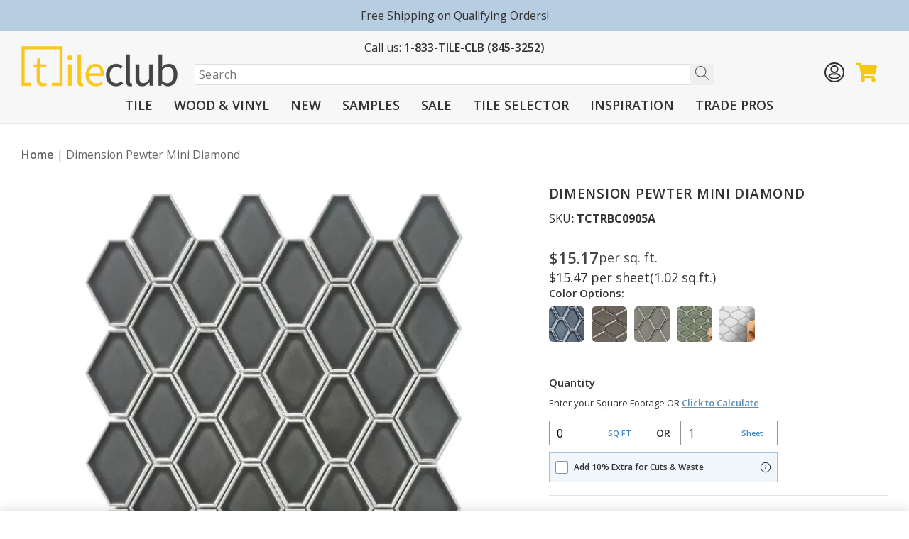

--- FILE ---
content_type: text/html; charset=utf-8
request_url: https://www.tileclub.com/products/dimension-pewter-mini-diamond
body_size: 138033
content:

<!doctype html>
<html class="no-js" lang="en">
  <head>















<!-- LAYOUTHUB-HELPER -->

<!-- GA4 script tags -->
<script async src="https://www.googletagmanager.com/gtag/js?id="></script>
<script>
    window.dataLayer = window.dataLayer || [];
    function gtag() { dataLayer.push(arguments); }
    gtag('js', new Date());
    gtag('config', '', { groups: 'layouthub' });
</script>
<!-- End GA4 script tags -->

<!-- GA4 Snippet -->
<script>
    window.addEventListener('load', () => {
        // fallback for gtag when not initialized
        if (typeof window.gtag !== 'function') {
            window.gtag = (str1, str2, obj) => {
            }
        }
        // Poll queued events from pixel localStorage and forward to GA
        const STORAGE_KEY = 'LH_STORAGE_KEY';
        const INTERVAL = 2000;
        async function flushQueuedEvents() {
            try {
                const raw = window.localStorage.getItem(STORAGE_KEY);
                if (!raw) return;
                const events = JSON.parse(raw);
                if (!Array.isArray(events) || events.length === 0) return;
                for (const ev of events) {
                    if (!ev || !ev.name) continue;
                    const params = ev.params || {};
                    // attach template tag
                    params.lh_template_event = "product.mosaic";
                    gtag('event', ev.name, Object.assign({ app_event: 'layouthub', send_to: 'layouthub' }, params));
                }
                // Clear only if all sent
                window.localStorage.removeItem(STORAGE_KEY);
            } catch (e) {
                // swallow to avoid breaking page
            }
        }
        flushQueuedEvents();
        setInterval(flushQueuedEvents, INTERVAL);
    })
</script>
<!-- End GA4 Snippet --><!-- END LAYOUTHUB-HELPER -->















<!-- LAYOUTHUB-V2-HEADER -->


<link rel="preload" as="style" href="https://fonts.googleapis.com/css2?family=Assistant:wght@regular;500;600;700&display=swap" onload="this.onload=null;this.rel='stylesheet'"><noscript><link rel="stylesheet" href="https://fonts.googleapis.com/css2?family=Assistant:wght@regular;500;600;700&display=swap"></noscript>
<style>
    
    :root{ --lh-other-sale-price-color: #d82727;
--lh-other-sale-bg-color: #d82727;
--lh-other-sale-text-color: #ffffff;
--lh-other-sold-out-bg-color: #adadad;
--lh-other-sold-out-text-color: #ffffff;
--lh-other-tag-1-bg-color: #008c62;
--lh-other-tag-1-text-color: #ffffff;
--lh-other-tag-2-bg-color: #405de6;
--lh-other-tag-2-text-color: #ffffff;
--lh-h1-font-family: Assistant;
--lh-h1-font-size: 52px;
--lh-h1-font-weight: 400;
--lh-h1-line-height: 1.3;
--lh-h1-letter-spacing: 0.6px;
--lh-h1-text-transform: inherit;
--lh-h1-font-style: normal;
--lh-h2-font-family: Assistant;
--lh-h2-font-size: 40px;
--lh-h2-font-weight: 400;
--lh-h2-line-height: 1.3;
--lh-h2-letter-spacing: 0.6px;
--lh-h2-text-transform: inherit;
--lh-h2-font-style: normal;
--lh-h3-font-family: Assistant;
--lh-h3-font-size: 24px;
--lh-h3-font-weight: 400;
--lh-h3-line-height: 1.3;
--lh-h3-letter-spacing: 0.6px;
--lh-h3-text-transform: inherit;
--lh-h3-font-style: normal;
--lh-h4-font-family: Assistant;
--lh-h4-font-size: 18px;
--lh-h4-font-weight: 400;
--lh-h4-line-height: 1.3;
--lh-h4-letter-spacing: 0.6px;
--lh-h4-text-transform: inherit;
--lh-h4-font-style: normal;
--lh-h5-font-family: Assistant;
--lh-h5-font-size: 15px;
--lh-h5-font-weight: 400;
--lh-h5-line-height: 1.3;
--lh-h5-letter-spacing: 0.6px;
--lh-h5-text-transform: inherit;
--lh-h5-font-style: normal;
--lh-p-font-family: Assistant;
--lh-p-font-size: 16px;
--lh-p-font-weight: 400;
--lh-p-line-height: 1.8;
--lh-p-letter-spacing: 0.6px;
--lh-p-text-transform: inherit;
--lh-p-font-style: normal;
--lh-p2-font-family: Assistant;
--lh-p2-font-size: 13.2px;
--lh-p2-font-weight: 400;
--lh-p2-line-height: 1.82;
--lh-p2-letter-spacing: 0.6px;
--lh-p2-text-transform: inherit;
--lh-p2-font-style: normal;
--lh-p3-font-family: Assistant;
--lh-p3-font-size: 18px;
--lh-p3-font-weight: 400;
--lh-p3-line-height: 1.8;
--lh-p3-letter-spacing: 0.6px;
--lh-p3-text-transform: inherit;
--lh-p3-font-style: normal;
--lh-btn-font-size: 15px;
--lh-btn-font-weight: 400;
--lh-btn-letter-spacing: 1px;
--lh-btn-text-transform: normal;
--lh-btn-height: 45px;
--lh-btn-padding: 30px;
--lh-btn-border-radius: 0px;
--lh-btn-transition-hover: 150ms;
--lh-btn-pr-border-width: 1px;
--lh-btn-pr-shadow-x: 0px;
--lh-btn-pr-shadow-y: 0px;
--lh-btn-pr-shadow-blur: 0px;
--lh-btn-pr-shadow-transparent: 0%;
--lh-btn-se-border-width: 1px;
--lh-btn-se-shadow-x: 0px;
--lh-btn-se-shadow-y: 0px;
--lh-btn-se-shadow-blur: 0px;
--lh-btn-se-shadow-transparent: 0%;
--lh-btn-te-underline: underline;
--lh-btn-te-underline-offset: 5px; }
    @media (min-width: 768px) and (max-width: 1023px) { :root{ --lh-h1-font-size: 44px;
--lh-h1-line-height: 1.3;
--lh-h1-letter-spacing: 0.6px;
--lh-h2-font-size: 34px;
--lh-h2-line-height: 1.3;
--lh-h3-font-size: 22px;
--lh-h3-line-height: 1.3;
--lh-h5-font-size: 15px;
--lh-btn-font-size: 15px;
--lh-btn-height: 45px;
--lh-btn-padding: 30px;
--lh-btn-pr-border-width: 1px;
--lh-btn-se-border-width: 1px; }}
    @media (max-width: 767px) { :root{ --lh-h1-font-size: 40px;
--lh-h2-font-size: 30px;
--lh-h3-font-size: 20px;
--lh-h4-font-size: 18px;
--lh-h5-font-size: 15px;
--lh-btn-font-size: 15px;
--lh-btn-height: 45px;
--lh-btn-padding: 30px;
--lh-btn-pr-border-width: 1px;
--lh-btn-se-border-width: 1px; }}
    
          .lh-scheme-1 {
            --lh-text-color: #5b5b5b;
            --lh-heading-color: #121212;
            --lh-background-color: #ffffff;
            --lh-btn-pr-background-color: #121212;
            --lh-btn-pr-label-color: #ffffff;
            --lh-btn-pr-border-color: #121212;
            --lh-btn-se-background-color: #ececec;
            --lh-btn-se-label-color: #121212;
            --lh-btn-se-border-color: #ececec;
            --lh-btn-te-label-color: #121212;

            --lh-btn-pr-background-hover: color-mix(in srgb, var(--lh-btn-pr-background-color), white 10%);
            --lh-btn-pr-label-hover: color-mix(in srgb, var(--lh-btn-pr-label-color), black 0%);
            --lh-btn-pr-border-hover: color-mix(in srgb, var(--lh-btn-pr-border-color), black 0%);

            --lh-btn-se-background-hover: color-mix(in srgb, var(--lh-btn-se-background-color), white 10%);
            --lh-btn-se-label-hover: color-mix(in srgb, var(--lh-btn-se-label-color), black 0%);
            --lh-btn-se-border-hover: color-mix(in srgb, var(--lh-btn-se-border-color), black 0%);

            --lh-btn-te-label-hover: color-mix(in srgb, var(--lh-btn-te-label-color), white 25%);

            --color-scheme-text: #5b5b5b;
            --color-scheme-bg: #ffffff;
            --color-scheme-text-50: #f2f2f2;
--color-scheme-text-100: #e6e6e6;
--color-scheme-text-200: #cccccc;
--color-scheme-text-300: #b3b3b3;
--color-scheme-text-400: #999999;
--color-scheme-text-500: #808080;
--color-scheme-text-600: #666666;
--color-scheme-text-700: #4d4d4d;
--color-scheme-text-800: #333333;
--color-scheme-text-900: #1a1a1a;
--color-scheme-text-950: #0d0d0d;
          }
        
          .lh-scheme-2 {
            --lh-text-color: #5b5b5b5;
            --lh-heading-color: #121212;
            --lh-background-color: #f5f5f5;
            --lh-btn-pr-background-color: #121212;
            --lh-btn-pr-label-color: #ffffff;
            --lh-btn-pr-border-color: #121212;
            --lh-btn-se-background-color: #d8d8d8;
            --lh-btn-se-label-color: #121212;
            --lh-btn-se-border-color: #d8d8d8;
            --lh-btn-te-label-color: #121212;

            --lh-btn-pr-background-hover: color-mix(in srgb, var(--lh-btn-pr-background-color), white 10%);
            --lh-btn-pr-label-hover: color-mix(in srgb, var(--lh-btn-pr-label-color), black 0%);
            --lh-btn-pr-border-hover: color-mix(in srgb, var(--lh-btn-pr-border-color), black 0%);

            --lh-btn-se-background-hover: color-mix(in srgb, var(--lh-btn-se-background-color), black 10%);
            --lh-btn-se-label-hover: color-mix(in srgb, var(--lh-btn-se-label-color), black 0%);
            --lh-btn-se-border-hover: color-mix(in srgb, var(--lh-btn-se-border-color), black 0%);

            --lh-btn-te-label-hover: color-mix(in srgb, var(--lh-btn-te-label-color), white 25%);

            --color-scheme-text: #5b5b5b5;
            --color-scheme-bg: #f5f5f5;
            --color-scheme-text-50: #f2f2f2;
--color-scheme-text-100: #e6e6e6;
--color-scheme-text-200: #cccccc;
--color-scheme-text-300: #b3b3b3;
--color-scheme-text-400: #999999;
--color-scheme-text-500: #808080;
--color-scheme-text-600: #666666;
--color-scheme-text-700: #4d4d4d;
--color-scheme-text-800: #333333;
--color-scheme-text-900: #1a1a1a;
--color-scheme-text-950: #0d0d0d;
          }
        
          .lh-scheme-3 {
            --lh-text-color: #ffffff;
            --lh-heading-color: #ffffff;
            --lh-background-color: #121212;
            --lh-btn-pr-background-color: #ffffff;
            --lh-btn-pr-label-color: #121212;
            --lh-btn-pr-border-color: #ffffff;
            --lh-btn-se-background-color: #ffffff00;
            --lh-btn-se-label-color: #ffffff;
            --lh-btn-se-border-color: #ffffff;
            --lh-btn-te-label-color: #ffffff;

            --lh-btn-pr-background-hover: color-mix(in srgb, var(--lh-btn-pr-background-color), black 10%);
            --lh-btn-pr-label-hover: color-mix(in srgb, var(--lh-btn-pr-label-color), black 0%);
            --lh-btn-pr-border-hover: color-mix(in srgb, var(--lh-btn-pr-border-color), black 0%);

            --lh-btn-se-background-hover: color-mix(in srgb, var(--lh-btn-se-background-color), white 100%);
            --lh-btn-se-label-hover: color-mix(in srgb, var(--lh-btn-se-label-color), black 100%);
            --lh-btn-se-border-hover: color-mix(in srgb, var(--lh-btn-se-border-color), black 0%);

            --lh-btn-te-label-hover: color-mix(in srgb, var(--lh-btn-te-label-color), black 25%);

            --color-scheme-text: #ffffff;
            --color-scheme-bg: #121212;
            --color-scheme-text-50: #f2f2f2;
--color-scheme-text-100: #e6e6e6;
--color-scheme-text-200: #cccccc;
--color-scheme-text-300: #b3b3b3;
--color-scheme-text-400: #999999;
--color-scheme-text-500: #808080;
--color-scheme-text-600: #666666;
--color-scheme-text-700: #4d4d4d;
--color-scheme-text-800: #333333;
--color-scheme-text-900: #1a1a1a;
--color-scheme-text-950: #0d0d0d;
          }
        
          .lh-h1 {
            font-family: var(--lh-h1-font-family);
            font-size: var(--lh-h1-font-size);
            font-weight: var(--lh-h1-font-weight);
            line-height: var(--lh-h1-line-height);
            letter-spacing: var(--lh-h1-letter-spacing);
            text-transform: var(--lh-h1-text-transform);
            font-style: var(--lh-h1-font-style);
            color: var(--lh-heading-color);
          }
          .lh-h2 {
            font-family: var(--lh-h2-font-family);
            font-size: var(--lh-h2-font-size);
            font-weight: var(--lh-h2-font-weight);
            line-height: var(--lh-h2-line-height);
            letter-spacing: var(--lh-h2-letter-spacing);
            text-transform: var(--lh-h2-text-transform);
            font-style: var(--lh-h2-font-style);
            color: var(--lh-heading-color);
          }
          .lh-h3 {
            font-family: var(--lh-h3-font-family);
            font-size: var(--lh-h3-font-size);
            font-weight: var(--lh-h3-font-weight);
            line-height: var(--lh-h3-line-height);
            letter-spacing: var(--lh-h3-letter-spacing);
            text-transform: var(--lh-h3-text-transform);
            font-style: var(--lh-h3-font-style);
            color: var(--lh-heading-color);
          }
          .lh-h4 {
            font-family: var(--lh-h4-font-family);
            font-size: var(--lh-h4-font-size);
            font-weight: var(--lh-h4-font-weight);
            line-height: var(--lh-h4-line-height);
            letter-spacing: var(--lh-h4-letter-spacing);
            text-transform: var(--lh-h4-text-transform);
            font-style: var(--lh-h4-font-style);
            color: var(--lh-heading-color);
          }
          .lh-h5 {
            font-family: var(--lh-h5-font-family);
            font-size: var(--lh-h5-font-size);
            font-weight: var(--lh-h5-font-weight);
            line-height: var(--lh-h5-line-height);
            letter-spacing: var(--lh-h5-letter-spacing);
            text-transform: var(--lh-h5-text-transform);
            font-style: var(--lh-h5-font-style);
            color: var(--lh-heading-color);
          }
          .lh-p {
            font-family: var(--lh-p-font-family);
            font-size: var(--lh-p-font-size);
            font-weight: var(--lh-p-font-weight);
            line-height: var(--lh-p-line-height);
            letter-spacing: var(--lh-p-letter-spacing);
            text-transform: var(--lh-p-text-transform);
            font-style: var(--lh-p-font-style);
            color: var(--lh-text-color);
          }
          .lh-p2 {
            font-family: var(--lh-p2-font-family);
            font-size: var(--lh-p2-font-size);
            font-weight: var(--lh-p2-font-weight);
            line-height: var(--lh-p2-line-height);
            letter-spacing: var(--lh-p2-letter-spacing);
            text-transform: var(--lh-p2-text-transform);
            font-style: var(--lh-p2-font-style);
            color: var(--lh-text-color);
          }
          .lh-p3 {
            font-family: var(--lh-p3-font-family);
            font-size: var(--lh-p3-font-size);
            font-weight: var(--lh-p3-font-weight);
            line-height: var(--lh-p3-line-height);
            letter-spacing: var(--lh-p3-letter-spacing);
            text-transform: var(--lh-p3-text-transform);
            font-style: var(--lh-p3-font-style);
            color: var(--lh-text-color);
          }
.lh-btn-pr, .lh-btn-se, .lh-btn-te {
        display: flex;
        align-items: center;
        justify-content:center;
        font-family: var(--lh-p-font-family);
        font-size: var(--lh-btn-font-size);
        font-weight: var(--lh-btn-font-weight);
        text-transform: var(--lh-btn-text-transform);
        letter-spacing: var(--lh-btn-letter-spacing);
        line-height: 1.5;
        font-style: var(--lh-p-font-style);
        transition: all ease-in var(--lh-btn-transition-hover, 0ms);
      }
.lh-btn-pr {
            cursor: pointer;
            color: var(--lh-btn-pr-label-color);
            
              height: var(--lh-btn-height);
              padding: 0px var(--lh-btn-padding);
              border-radius: var(--lh-btn-border-radius);
              outline: var(--lh-btn-pr-border-width) solid var(--lh-btn-pr-border-color);
              outline-offset: calc(var(--lh-btn-pr-border-width) * -1);
              background: var(--lh-btn-pr-background-color);
              box-shadow: var(--lh-btn-pr-shadow-x) var(--lh-btn-pr-shadow-y) var(--lh-btn-pr-shadow-blur) rgba(0, 0, 0, var(--lh-btn-pr-shadow-transparent));
            
          }
.lh-btn-pr:hover {
            color: var(--lh-btn-pr-label-hover);
            
              background: var(--lh-btn-pr-background-hover);
              border-color: var(--lh-btn-pr-border-hover);
            
          }
.lh-btn-se {
            cursor: pointer;
            color: var(--lh-btn-se-label-color);
            
              height: var(--lh-btn-height);
              padding: 0px var(--lh-btn-padding);
              border-radius: var(--lh-btn-border-radius);
              outline: var(--lh-btn-se-border-width) solid var(--lh-btn-se-border-color);
              outline-offset: calc(var(--lh-btn-se-border-width) * -1);
              background: var(--lh-btn-se-background-color);
              box-shadow: var(--lh-btn-se-shadow-x) var(--lh-btn-se-shadow-y) var(--lh-btn-se-shadow-blur) rgba(0, 0, 0, var(--lh-btn-se-shadow-transparent));
            
          }
.lh-btn-se:hover {
            color: var(--lh-btn-se-label-hover);
            
              background: var(--lh-btn-se-background-hover);
              border-color: var(--lh-btn-se-border-hover);
            
          }
.lh-btn-te {
            cursor: pointer;
            color: var(--lh-btn-te-label-color);
            
              text-decoration: var(--lh-btn-te-underline);
              text-underline-offset: var(--lh-btn-te-underline-offset);
              position: relative;
            
          }
.lh-btn-te:hover {
            color: var(--lh-btn-te-label-hover);
            
          }
    .lh-sections, .lh-section {
  display: block;
  width: 100%;
}
.lh-container {
  width: 100%;
  padding-top: var(--lh-container-padding-top, var(--lh-container-padding, 4rem));
  padding-bottom: var(--lh-container-padding-bottom, var(--lh-container-padding, 4rem));
  padding-right: var(--lh-container-padding, 1rem);
  padding-left: var(--lh-container-padding, 1rem);
  max-width: var(--lh-container-width, 1140px);
  margin-right: auto;
  margin-left: auto;
}
.lh-image-picture {
  aspect-ratio: var(--lh-image-ratio, auto);
  display: block;
  overflow: hidden;
}

.lh-image-picture img {
  width: 100%;
  height: 100%;
  object-fit: var(--lh-image-fit, cover);
  object-position: var(--lh-image-position, 50% 50%);
  vertical-align: middle;
}
@media (min-width: 993px) {
  .lh-image-picture[data-ratio="default"] img {
    height: auto;
  }
}
@media (min-width: 750px) and (max-width: 992px) {
  .lh-image-picture {
    aspect-ratio: var(--lh-image-ratio-ta, var(--lh-image-ratio, auto));
  }
  .lh-image-picture img {
    object-fit: var(--lh-image-fit-ta, var(--lh-image-fit,cover));
    object-position: var(--lh-image-position-ta, var(--lh-image-position,50% 50%));
  }
  .lh-image-picture[data-ratio-ta="default"] img {
    height: auto;
  }
}
@media (max-width: 749px) {
  .lh-image-picture {
    aspect-ratio: var(--lh-image-ratio-mo, var(--lh-image-ratio, auto));
  }
  .lh-image-picture img {
    object-fit: var(--lh-image-fit-mo, var(--lh-image-fit,cover));
    object-position: var(--lh-image-position-mo, var(--lh-image-position,50% 50%));
  }
  .lh-image-picture[data-ratio-mo="default"] img {
    height: auto;
  }
}
    
  </style>


    

<!-- END LAYOUTHUB-V2-HEADER -->
    
      <link rel="canonical" href="https://www.tileclub.com/products/dimension-pewter-mini-diamond" />
    


    
      <meta name="description" content="Shop tiles online and decorate your home with Tile Club&#39;s Dimension Pewter Mini Diamond Porcelain Mosaic Tile | Free shipping on qualifying orders">
    
    




  <link
    rel="preload"
    as="image"
    fetchpriority="high"
    href="//www.tileclub.com/cdn/shop/files/TCTRBC0905A_9e4d8e54-8ca5-4e62-b786-08ad3506e897.jpg?quality=75&v=1709216036&width=535"
    imagesrcset="
      //www.tileclub.com/cdn/shop/files/TCTRBC0905A_9e4d8e54-8ca5-4e62-b786-08ad3506e897.jpg?quality=75&v=1709216036&width=165 165w,
      //www.tileclub.com/cdn/shop/files/TCTRBC0905A_9e4d8e54-8ca5-4e62-b786-08ad3506e897.jpg?quality=75&v=1709216036&width=330 330w,
      //www.tileclub.com/cdn/shop/files/TCTRBC0905A_9e4d8e54-8ca5-4e62-b786-08ad3506e897.jpg?quality=75&v=1709216036&width=535 535w,
      //www.tileclub.com/cdn/shop/files/TCTRBC0905A_9e4d8e54-8ca5-4e62-b786-08ad3506e897.jpg?quality=75&v=1709216036&width=720 720w
    "
    imagesizes="(min-width: 1200px) 535px, (min-width: 990px) 535px, (min-width: 750px) 330px, 165px"
    type="image/webp"
  >

  <link href="//www.tileclub.com/cdn/shop/t/239/assets/section-main-product.css?v=173652705845310206371760537836" rel="stylesheet" type="text/css" media="all" />
  <link href="//www.tileclub.com/cdn/shop/t/239/assets/component-price.css?v=11622321645594040601741191146" rel="stylesheet" type="text/css" media="all" />
  <link href="//www.tileclub.com/cdn/shop/t/239/assets/component-rte.css?v=173885917048476565131741191146" rel="stylesheet" type="text/css" media="all" />
  <link href="//www.tileclub.com/cdn/shop/t/239/assets/component-slider.css?v=26420533074607328631741191146" rel="stylesheet" type="text/css" media="all" />
  <link href="//www.tileclub.com/cdn/shop/t/239/assets/component-deferred-media.css?v=105211437941697141201741191155" rel="stylesheet" type="text/css" media="all" />
  <link href="//www.tileclub.com/cdn/shop/t/239/assets/component-swiper-slider.css?v=117963356233487604931741191150" rel="stylesheet" type="text/css" media="all" />
  <link href="//www.tileclub.com/cdn/shop/t/239/assets/component-discounts.css?v=25922669325812041471741191145" rel="stylesheet" type="text/css" media="all" />



  <link href="//www.tileclub.com/cdn/shop/t/239/assets/cart-drawer.css?v=43038515670493248821742496954" rel="stylesheet" type="text/css" media="all" />
  <link href="//www.tileclub.com/cdn/shop/t/239/assets/component-cart.css?v=107247730158530243761741191145" rel="stylesheet" type="text/css" media="all" />
  <link href="//www.tileclub.com/cdn/shop/t/239/assets/component-cart-items.css?v=110520882137830500761741191144" rel="stylesheet" type="text/css" media="all" />
  <link href="//www.tileclub.com/cdn/shop/t/239/assets/component-totals.css?v=115408219398668661201741191143" rel="stylesheet" type="text/css" media="all" />
  <link href="//www.tileclub.com/cdn/shop/t/239/assets/component-discounts.css?v=25922669325812041471741191145" rel="stylesheet" type="text/css" media="all" />


    
  <script>
    window.growthbook_config = window.growthbook_config || {};
    window.growthbook_config.attributes = {user_logged_in: false,}
  </script>

<script async
  data-client-key="sdk-X8xLbf4AE0hktZGt"
  src="https://cdn.jsdelivr.net/npm/@growthbook/growthbook/dist/bundles/auto.min.js"
></script>


    
    <link rel='preconnect dns-prefetch' href='https://triplewhale-pixel.web.app/' crossorigin />
    <link rel='preconnect dns-prefetch' href='https://api.config-security.com/' crossorigin />
    <meta http-equiv="Content-Type" content="text/html; charset=utf-8">
    <meta http-equiv="X-UA-Compatible" content="IE=edge">
    <meta name="viewport" content="width=device-width,initial-scale=1"><link rel="icon" type="image/png" href="//www.tileclub.com/cdn/shop/files/Tile_Club_Favicon.png?crop=center&height=32&v=1738342312&width=32"><img width="99999" height="99999" alt="" style="pointer-events: none; position: absolute; top: 0; left: 0; width: 99vw; height: 99vh; max-width: 99vw; max-height: 99vh;"  src="[data-uri]">
    
    
    <link rel="preload" href="https://fonts.googleapis.com/css?family=Open+Sans:300,400,500,600,700&display=swap" as="style">

    <!-- Verifications -->
    <meta name="msvalidate.01" content="726EC396A37B5111635C10CB7BBF0DE5" />
    <meta name="yandex-verification" content="559e6516c71e9d34" />
    <meta name="ahrefs-site-verification" content="9e43247a16bb549ab0bcc45d8688e321df156507243be9ba8431ef7c267ef511">
    <meta name="google-site-verification" content="q0_lGU7i6DLlNiwJwCL_vCRex59Z3VT15tov9n0WjPA" />
    <meta name="google-site-verification" content="SCqsbHucn4FWKRHymKG2Rtn5eREhMMq603wykfFydqw" />
    
    
    <link rel="preconnect" href="https://cdn.shopify.com" crossorigin><link rel="preconnect" href="https://fonts.shopifycdn.com" crossorigin><title>
      Dimension Pewter Mini Diamond Porcelain Mosaic Tile
    </title>

    <!-- /snippets/social-meta-tags.liquid -->




<meta property="og:site_name" content="Tile Club">
<meta property="og:url" content="https://www.tileclub.com/products/dimension-pewter-mini-diamond">
<meta property="og:title" content="Dimension Pewter Mini Diamond">
<meta property="og:type" content="product">
<meta property="og:description" content="Shop tiles online and decorate your home with Tile Club&#39;s Dimension Pewter Mini Diamond Porcelain Mosaic Tile | Free shipping on qualifying orders">

  
  <meta property="og:price:currency" content="USD">

<meta property="og:image" content="http://www.tileclub.com/cdn/shop/files/TCTRBC0905A_9e4d8e54-8ca5-4e62-b786-08ad3506e897_1200x1200.jpg?v=1709216036">
<meta property="og:image:secure_url" content="https://www.tileclub.com/cdn/shop/files/TCTRBC0905A_9e4d8e54-8ca5-4e62-b786-08ad3506e897_1200x1200.jpg?v=1709216036">


<meta name="twitter:card" content="summary_large_image">
<meta name="twitter:title" content="Dimension Pewter Mini Diamond">
<meta name="twitter:description" content="Shop tiles online and decorate your home with Tile Club&#39;s Dimension Pewter Mini Diamond Porcelain Mosaic Tile | Free shipping on qualifying orders">


    
    <script src="//www.tileclub.com/cdn/shop/t/239/assets/global.js?v=139062373416100761321756325344" defer="defer"></script>
    
    
    
    
  
    <script type="text/javascript">
      window || (window = {});
      window.custom_scripts || (window.custom_scripts = []);
    </script>
  
    
      <script>window.performance && window.performance.mark && window.performance.mark('shopify.content_for_header.start');</script><meta name="google-site-verification" content="q0_lGU7i6DLlNiwJwCL_vCRex59Z3VT15tov9n0WjPA">
<meta id="shopify-digital-wallet" name="shopify-digital-wallet" content="/23956385/digital_wallets/dialog">
<meta name="shopify-checkout-api-token" content="a7b2e0b1e118101d20e7072621de0eaf">
<meta id="in-context-paypal-metadata" data-shop-id="23956385" data-venmo-supported="true" data-environment="production" data-locale="en_US" data-paypal-v4="true" data-currency="USD">
<link rel="alternate" type="application/json+oembed" href="https://www.tileclub.com/products/dimension-pewter-mini-diamond.oembed">
<script async="async" src="/checkouts/internal/preloads.js?locale=en-US"></script>
<link rel="preconnect" href="https://shop.app" crossorigin="anonymous">
<script async="async" src="https://shop.app/checkouts/internal/preloads.js?locale=en-US&shop_id=23956385" crossorigin="anonymous"></script>
<script id="apple-pay-shop-capabilities" type="application/json">{"shopId":23956385,"countryCode":"US","currencyCode":"USD","merchantCapabilities":["supports3DS"],"merchantId":"gid:\/\/shopify\/Shop\/23956385","merchantName":"Tile Club","requiredBillingContactFields":["postalAddress","email","phone"],"requiredShippingContactFields":["postalAddress","email","phone"],"shippingType":"shipping","supportedNetworks":["visa","masterCard","amex","discover","elo","jcb"],"total":{"type":"pending","label":"Tile Club","amount":"1.00"},"shopifyPaymentsEnabled":true,"supportsSubscriptions":true}</script>
<script id="shopify-features" type="application/json">{"accessToken":"a7b2e0b1e118101d20e7072621de0eaf","betas":["rich-media-storefront-analytics"],"domain":"www.tileclub.com","predictiveSearch":true,"shopId":23956385,"locale":"en"}</script>
<script>var Shopify = Shopify || {};
Shopify.shop = "tileboom.myshopify.com";
Shopify.locale = "en";
Shopify.currency = {"active":"USD","rate":"1.0"};
Shopify.country = "US";
Shopify.theme = {"name":"tileclub-2.0\/master","id":141264257175,"schema_name":"TileClub","schema_version":"2.0.0","theme_store_id":null,"role":"main"};
Shopify.theme.handle = "null";
Shopify.theme.style = {"id":null,"handle":null};
Shopify.cdnHost = "www.tileclub.com/cdn";
Shopify.routes = Shopify.routes || {};
Shopify.routes.root = "/";</script>
<script type="module">!function(o){(o.Shopify=o.Shopify||{}).modules=!0}(window);</script>
<script>!function(o){function n(){var o=[];function n(){o.push(Array.prototype.slice.apply(arguments))}return n.q=o,n}var t=o.Shopify=o.Shopify||{};t.loadFeatures=n(),t.autoloadFeatures=n()}(window);</script>
<script>
  window.ShopifyPay = window.ShopifyPay || {};
  window.ShopifyPay.apiHost = "shop.app\/pay";
  window.ShopifyPay.redirectState = null;
</script>
<script id="shop-js-analytics" type="application/json">{"pageType":"product"}</script>
<script defer="defer" async type="module" src="//www.tileclub.com/cdn/shopifycloud/shop-js/modules/v2/client.init-shop-cart-sync_IZsNAliE.en.esm.js"></script>
<script defer="defer" async type="module" src="//www.tileclub.com/cdn/shopifycloud/shop-js/modules/v2/chunk.common_0OUaOowp.esm.js"></script>
<script type="module">
  await import("//www.tileclub.com/cdn/shopifycloud/shop-js/modules/v2/client.init-shop-cart-sync_IZsNAliE.en.esm.js");
await import("//www.tileclub.com/cdn/shopifycloud/shop-js/modules/v2/chunk.common_0OUaOowp.esm.js");

  window.Shopify.SignInWithShop?.initShopCartSync?.({"fedCMEnabled":true,"windoidEnabled":true});

</script>
<script defer="defer" async type="module" src="//www.tileclub.com/cdn/shopifycloud/shop-js/modules/v2/client.payment-terms_CNlwjfZz.en.esm.js"></script>
<script defer="defer" async type="module" src="//www.tileclub.com/cdn/shopifycloud/shop-js/modules/v2/chunk.common_0OUaOowp.esm.js"></script>
<script defer="defer" async type="module" src="//www.tileclub.com/cdn/shopifycloud/shop-js/modules/v2/chunk.modal_CGo_dVj3.esm.js"></script>
<script type="module">
  await import("//www.tileclub.com/cdn/shopifycloud/shop-js/modules/v2/client.payment-terms_CNlwjfZz.en.esm.js");
await import("//www.tileclub.com/cdn/shopifycloud/shop-js/modules/v2/chunk.common_0OUaOowp.esm.js");
await import("//www.tileclub.com/cdn/shopifycloud/shop-js/modules/v2/chunk.modal_CGo_dVj3.esm.js");

  
</script>
<script>
  window.Shopify = window.Shopify || {};
  if (!window.Shopify.featureAssets) window.Shopify.featureAssets = {};
  window.Shopify.featureAssets['shop-js'] = {"shop-cart-sync":["modules/v2/client.shop-cart-sync_DLOhI_0X.en.esm.js","modules/v2/chunk.common_0OUaOowp.esm.js"],"init-fed-cm":["modules/v2/client.init-fed-cm_C6YtU0w6.en.esm.js","modules/v2/chunk.common_0OUaOowp.esm.js"],"shop-button":["modules/v2/client.shop-button_BCMx7GTG.en.esm.js","modules/v2/chunk.common_0OUaOowp.esm.js"],"shop-cash-offers":["modules/v2/client.shop-cash-offers_BT26qb5j.en.esm.js","modules/v2/chunk.common_0OUaOowp.esm.js","modules/v2/chunk.modal_CGo_dVj3.esm.js"],"init-windoid":["modules/v2/client.init-windoid_B9PkRMql.en.esm.js","modules/v2/chunk.common_0OUaOowp.esm.js"],"init-shop-email-lookup-coordinator":["modules/v2/client.init-shop-email-lookup-coordinator_DZkqjsbU.en.esm.js","modules/v2/chunk.common_0OUaOowp.esm.js"],"shop-toast-manager":["modules/v2/client.shop-toast-manager_Di2EnuM7.en.esm.js","modules/v2/chunk.common_0OUaOowp.esm.js"],"shop-login-button":["modules/v2/client.shop-login-button_BtqW_SIO.en.esm.js","modules/v2/chunk.common_0OUaOowp.esm.js","modules/v2/chunk.modal_CGo_dVj3.esm.js"],"avatar":["modules/v2/client.avatar_BTnouDA3.en.esm.js"],"pay-button":["modules/v2/client.pay-button_CWa-C9R1.en.esm.js","modules/v2/chunk.common_0OUaOowp.esm.js"],"init-shop-cart-sync":["modules/v2/client.init-shop-cart-sync_IZsNAliE.en.esm.js","modules/v2/chunk.common_0OUaOowp.esm.js"],"init-customer-accounts":["modules/v2/client.init-customer-accounts_DenGwJTU.en.esm.js","modules/v2/client.shop-login-button_BtqW_SIO.en.esm.js","modules/v2/chunk.common_0OUaOowp.esm.js","modules/v2/chunk.modal_CGo_dVj3.esm.js"],"init-shop-for-new-customer-accounts":["modules/v2/client.init-shop-for-new-customer-accounts_JdHXxpS9.en.esm.js","modules/v2/client.shop-login-button_BtqW_SIO.en.esm.js","modules/v2/chunk.common_0OUaOowp.esm.js","modules/v2/chunk.modal_CGo_dVj3.esm.js"],"init-customer-accounts-sign-up":["modules/v2/client.init-customer-accounts-sign-up_D6__K_p8.en.esm.js","modules/v2/client.shop-login-button_BtqW_SIO.en.esm.js","modules/v2/chunk.common_0OUaOowp.esm.js","modules/v2/chunk.modal_CGo_dVj3.esm.js"],"checkout-modal":["modules/v2/client.checkout-modal_C_ZQDY6s.en.esm.js","modules/v2/chunk.common_0OUaOowp.esm.js","modules/v2/chunk.modal_CGo_dVj3.esm.js"],"shop-follow-button":["modules/v2/client.shop-follow-button_XetIsj8l.en.esm.js","modules/v2/chunk.common_0OUaOowp.esm.js","modules/v2/chunk.modal_CGo_dVj3.esm.js"],"lead-capture":["modules/v2/client.lead-capture_DvA72MRN.en.esm.js","modules/v2/chunk.common_0OUaOowp.esm.js","modules/v2/chunk.modal_CGo_dVj3.esm.js"],"shop-login":["modules/v2/client.shop-login_ClXNxyh6.en.esm.js","modules/v2/chunk.common_0OUaOowp.esm.js","modules/v2/chunk.modal_CGo_dVj3.esm.js"],"payment-terms":["modules/v2/client.payment-terms_CNlwjfZz.en.esm.js","modules/v2/chunk.common_0OUaOowp.esm.js","modules/v2/chunk.modal_CGo_dVj3.esm.js"]};
</script>
<script>(function() {
  var isLoaded = false;
  function asyncLoad() {
    if (isLoaded) return;
    isLoaded = true;
    var urls = []; window.custom_scripts = ["https:\/\/ecommplugins-scripts.trustpilot.com\/v2.1\/js\/header.min.js?settings=eyJrZXkiOiIxNVd5bWRoa0xUNXYzWnphIiwicyI6Im5vbmUifQ==\u0026v=2.5\u0026shop=tileboom.myshopify.com","https:\/\/ecommplugins-trustboxsettings.trustpilot.com\/tileboom.myshopify.com.js?settings=1672185532412\u0026shop=tileboom.myshopify.com","https:\/\/widget.trustpilot.com\/bootstrap\/v5\/tp.widget.sync.bootstrap.min.js?shop=tileboom.myshopify.com","https:\/\/app.layouthub.com\/shopify\/layouthub.js?shop=tileboom.myshopify.com","\/\/cdn.shopify.com\/proxy\/355648d645fbd62d5b656eeb59ec0588433782b850f59c6eb1e39e40e49cd810\/shopify.livechatinc.com\/api\/v2\/script\/7c3b4b3d-8669-4e4a-903d-faf5dc15ac0c\/widget.js?shop=tileboom.myshopify.com\u0026sp-cache-control=cHVibGljLCBtYXgtYWdlPTkwMA","https:\/\/api.socialsnowball.io\/js\/referral.js?shop=tileboom.myshopify.com","https:\/\/d26ky332zktp97.cloudfront.net\/shops\/xSQRRNQAmo3RBKxno\/colibrius-m.js?shop=tileboom.myshopify.com","https:\/\/api-na1.hubapi.com\/scriptloader\/v1\/39823395.js?shop=tileboom.myshopify.com","\/\/cdn.shopify.com\/s\/files\/1\/0257\/0108\/9360\/t\/85\/assets\/usf-license.js?shop=tileboom.myshopify.com","https:\/\/static.returngo.ai\/master.returngo.ai\/returngo.min.js?shop=tileboom.myshopify.com"];
    document.dispatchEvent(new CustomEvent("scripts_ready")); for (var i = 0; i < urls.length; i++) { return;
      var s = document.createElement('script');
      s.type = 'text/javascript';
      s.async = true;
      s.src = urls[i];
      var x = document.getElementsByTagName('script')[0];
      x.parentNode.insertBefore(s, x);
    }
  };
  asyncLoad(); if(window.attachEvent) {
    window.attachEvent('UserInteracted', asyncLoad);
  } else {
    document.addEventListener('UserInteracted', asyncLoad, false);
  }
})();</script>
<script id="__st">var __st={"a":23956385,"offset":-28800,"reqid":"60c6df79-233c-497d-82e2-efeb7cfb00d2-1768432106","pageurl":"www.tileclub.com\/products\/dimension-pewter-mini-diamond","u":"a7828610a4b2","p":"product","rtyp":"product","rid":7958211592343};</script>
<script>window.ShopifyPaypalV4VisibilityTracking = true;</script>
<script id="form-persister">!function(){'use strict';const t='contact',e='new_comment',n=[[t,t],['blogs',e],['comments',e],[t,'customer']],o='password',r='form_key',c=['recaptcha-v3-token','g-recaptcha-response','h-captcha-response',o],s=()=>{try{return window.sessionStorage}catch{return}},i='__shopify_v',u=t=>t.elements[r],a=function(){const t=[...n].map((([t,e])=>`form[action*='/${t}']:not([data-nocaptcha='true']) input[name='form_type'][value='${e}']`)).join(',');var e;return e=t,()=>e?[...document.querySelectorAll(e)].map((t=>t.form)):[]}();function m(t){const e=u(t);a().includes(t)&&(!e||!e.value)&&function(t){try{if(!s())return;!function(t){const e=s();if(!e)return;const n=u(t);if(!n)return;const o=n.value;o&&e.removeItem(o)}(t);const e=Array.from(Array(32),(()=>Math.random().toString(36)[2])).join('');!function(t,e){u(t)||t.append(Object.assign(document.createElement('input'),{type:'hidden',name:r})),t.elements[r].value=e}(t,e),function(t,e){const n=s();if(!n)return;const r=[...t.querySelectorAll(`input[type='${o}']`)].map((({name:t})=>t)),u=[...c,...r],a={};for(const[o,c]of new FormData(t).entries())u.includes(o)||(a[o]=c);n.setItem(e,JSON.stringify({[i]:1,action:t.action,data:a}))}(t,e)}catch(e){console.error('failed to persist form',e)}}(t)}const f=t=>{if('true'===t.dataset.persistBound)return;const e=function(t,e){const n=function(t){return'function'==typeof t.submit?t.submit:HTMLFormElement.prototype.submit}(t).bind(t);return function(){let t;return()=>{t||(t=!0,(()=>{try{e(),n()}catch(t){(t=>{console.error('form submit failed',t)})(t)}})(),setTimeout((()=>t=!1),250))}}()}(t,(()=>{m(t)}));!function(t,e){if('function'==typeof t.submit&&'function'==typeof e)try{t.submit=e}catch{}}(t,e),t.addEventListener('submit',(t=>{t.preventDefault(),e()})),t.dataset.persistBound='true'};!function(){function t(t){const e=(t=>{const e=t.target;return e instanceof HTMLFormElement?e:e&&e.form})(t);e&&m(e)}document.addEventListener('submit',t),document.addEventListener('DOMContentLoaded',(()=>{const e=a();for(const t of e)f(t);var n;n=document.body,new window.MutationObserver((t=>{for(const e of t)if('childList'===e.type&&e.addedNodes.length)for(const t of e.addedNodes)1===t.nodeType&&'FORM'===t.tagName&&a().includes(t)&&f(t)})).observe(n,{childList:!0,subtree:!0,attributes:!1}),document.removeEventListener('submit',t)}))}()}();</script>
<script integrity="sha256-4kQ18oKyAcykRKYeNunJcIwy7WH5gtpwJnB7kiuLZ1E=" data-source-attribution="shopify.loadfeatures" defer="defer" src="//www.tileclub.com/cdn/shopifycloud/storefront/assets/storefront/load_feature-a0a9edcb.js" crossorigin="anonymous"></script>
<script crossorigin="anonymous" defer="defer" src="//www.tileclub.com/cdn/shopifycloud/storefront/assets/shopify_pay/storefront-65b4c6d7.js?v=20250812"></script>
<script data-source-attribution="shopify.dynamic_checkout.dynamic.init">var Shopify=Shopify||{};Shopify.PaymentButton=Shopify.PaymentButton||{isStorefrontPortableWallets:!0,init:function(){window.Shopify.PaymentButton.init=function(){};var t=document.createElement("script");t.src="https://www.tileclub.com/cdn/shopifycloud/portable-wallets/latest/portable-wallets.en.js",t.type="module",document.head.appendChild(t)}};
</script>
<script data-source-attribution="shopify.dynamic_checkout.buyer_consent">
  function portableWalletsHideBuyerConsent(e){var t=document.getElementById("shopify-buyer-consent"),n=document.getElementById("shopify-subscription-policy-button");t&&n&&(t.classList.add("hidden"),t.setAttribute("aria-hidden","true"),n.removeEventListener("click",e))}function portableWalletsShowBuyerConsent(e){var t=document.getElementById("shopify-buyer-consent"),n=document.getElementById("shopify-subscription-policy-button");t&&n&&(t.classList.remove("hidden"),t.removeAttribute("aria-hidden"),n.addEventListener("click",e))}window.Shopify?.PaymentButton&&(window.Shopify.PaymentButton.hideBuyerConsent=portableWalletsHideBuyerConsent,window.Shopify.PaymentButton.showBuyerConsent=portableWalletsShowBuyerConsent);
</script>
<script data-source-attribution="shopify.dynamic_checkout.cart.bootstrap">document.addEventListener("DOMContentLoaded",(function(){function t(){return document.querySelector("shopify-accelerated-checkout-cart, shopify-accelerated-checkout")}if(t())Shopify.PaymentButton.init();else{new MutationObserver((function(e,n){t()&&(Shopify.PaymentButton.init(),n.disconnect())})).observe(document.body,{childList:!0,subtree:!0})}}));
</script>
<script id='scb4127' type='text/javascript' async='' src='https://www.tileclub.com/cdn/shopifycloud/privacy-banner/storefront-banner.js'></script><link id="shopify-accelerated-checkout-styles" rel="stylesheet" media="screen" href="https://www.tileclub.com/cdn/shopifycloud/portable-wallets/latest/accelerated-checkout-backwards-compat.css" crossorigin="anonymous">
<style id="shopify-accelerated-checkout-cart">
        #shopify-buyer-consent {
  margin-top: 1em;
  display: inline-block;
  width: 100%;
}

#shopify-buyer-consent.hidden {
  display: none;
}

#shopify-subscription-policy-button {
  background: none;
  border: none;
  padding: 0;
  text-decoration: underline;
  font-size: inherit;
  cursor: pointer;
}

#shopify-subscription-policy-button::before {
  box-shadow: none;
}

      </style>
<script id="sections-script" data-sections="product-recommendations,header,main-cart-footer,footer" defer="defer" src="//www.tileclub.com/cdn/shop/t/239/compiled_assets/scripts.js?116641"></script>
<script>window.performance && window.performance.mark && window.performance.mark('shopify.content_for_header.end');</script>
    


    <style data-shopify>
      @font-face {
  font-family: "Open Sans";
  font-weight: 400;
  font-style: normal;
  font-display: swap;
  src: url("//www.tileclub.com/cdn/fonts/open_sans/opensans_n4.c32e4d4eca5273f6d4ee95ddf54b5bbb75fc9b61.woff2") format("woff2"),
       url("//www.tileclub.com/cdn/fonts/open_sans/opensans_n4.5f3406f8d94162b37bfa232b486ac93ee892406d.woff") format("woff");
}

      @font-face {
  font-family: "Open Sans";
  font-weight: 700;
  font-style: normal;
  font-display: swap;
  src: url("//www.tileclub.com/cdn/fonts/open_sans/opensans_n7.a9393be1574ea8606c68f4441806b2711d0d13e4.woff2") format("woff2"),
       url("//www.tileclub.com/cdn/fonts/open_sans/opensans_n7.7b8af34a6ebf52beb1a4c1d8c73ad6910ec2e553.woff") format("woff");
}

      @font-face {
  font-family: "Open Sans";
  font-weight: 400;
  font-style: italic;
  font-display: swap;
  src: url("//www.tileclub.com/cdn/fonts/open_sans/opensans_i4.6f1d45f7a46916cc95c694aab32ecbf7509cbf33.woff2") format("woff2"),
       url("//www.tileclub.com/cdn/fonts/open_sans/opensans_i4.4efaa52d5a57aa9a57c1556cc2b7465d18839daa.woff") format("woff");
}

      @font-face {
  font-family: "Open Sans";
  font-weight: 700;
  font-style: italic;
  font-display: swap;
  src: url("//www.tileclub.com/cdn/fonts/open_sans/opensans_i7.916ced2e2ce15f7fcd95d196601a15e7b89ee9a4.woff2") format("woff2"),
       url("//www.tileclub.com/cdn/fonts/open_sans/opensans_i7.99a9cff8c86ea65461de497ade3d515a98f8b32a.woff") format("woff");
}

      @font-face {
  font-family: "Open Sans";
  font-weight: 600;
  font-style: normal;
  font-display: swap;
  src: url("//www.tileclub.com/cdn/fonts/open_sans/opensans_n6.15aeff3c913c3fe570c19cdfeed14ce10d09fb08.woff2") format("woff2"),
       url("//www.tileclub.com/cdn/fonts/open_sans/opensans_n6.14bef14c75f8837a87f70ce22013cb146ee3e9f3.woff") format("woff");
}


      :root {
        --font-body-family: "Open Sans", sans-serif;
        --font-body-style: normal;
        --font-body-weight: 400;
        --font-body-weight-bold: 700;

        --font-heading-family: "Open Sans", sans-serif;
        --font-heading-style: normal;
        --font-heading-weight: 600;

        --font-body-scale: 1.2;
        --font-heading-scale: 1.0;

        --color-base-text: 51, 51, 51;
        --color-shadow: 51, 51, 51;
        --color-base-background-1: 255, 255, 255;
        --color-base-background-2: 247, 247, 247;
        --color-base-solid-button-labels: 255, 255, 255;
        --color-base-outline-button-labels: 18, 18, 18;
        --color-base-accent-1: 245, 201, 13;
        --color-base-accent-2: 90, 142, 187;
        --payment-terms-background-color: #ffffff;

        --gradient-base-background-1: #ffffff;
        --gradient-base-background-2: #f7f7f7;

        --font-color-accent-1: 51, 51, 51;
        --font-color-accent-2: , , ;

        --media-padding: px;
        --media-border-opacity: 0.05;
        --media-border-width: 1px;
        --media-radius: 0px;
        --media-shadow-opacity: 0.0;
        --media-shadow-horizontal-offset: 0px;
        --media-shadow-vertical-offset: 4px;
        --media-shadow-blur-radius: 5px;

        --page-width: 1560px;
        --page-width-margin: 0rem;

        --card-image-padding: 0.0rem;
        --card-corner-radius: 0.0rem;
        --card-text-alignment: left;
        --card-border-width: 0.0rem;
        --card-border-opacity: 0.1;
        --card-shadow-opacity: 0.0;
        --card-shadow-horizontal-offset: 0.0rem;
        --card-shadow-vertical-offset: 0.4rem;
        --card-shadow-blur-radius: 0.5rem;

        --badge-corner-radius: 4.0rem;

        --popup-border-width: 1px;
        --popup-border-opacity: 0.1;
        --popup-corner-radius: 0px;
        --popup-shadow-opacity: 0.0;
        --popup-shadow-horizontal-offset: 0px;
        --popup-shadow-vertical-offset: 4px;
        --popup-shadow-blur-radius: 5px;

        --drawer-border-width: 1px;
        --drawer-border-opacity: 0.1;
        --drawer-shadow-opacity: 0.0;
        --drawer-shadow-horizontal-offset: 0px;
        --drawer-shadow-vertical-offset: 4px;
        --drawer-shadow-blur-radius: 5px;

        --spacing-sections-desktop: 0px;
        --spacing-sections-mobile: 0px;

        --grid-desktop-vertical-spacing: 8px;
        --grid-desktop-horizontal-spacing: 20px;
        --grid-mobile-vertical-spacing: 4px;
        --grid-mobile-horizontal-spacing: 10px;

        --text-boxes-border-opacity: 0.1;
        --text-boxes-border-width: 0px;
        --text-boxes-radius: 0px;
        --text-boxes-shadow-opacity: 0.0;
        --text-boxes-shadow-horizontal-offset: 0px;
        --text-boxes-shadow-vertical-offset: 4px;
        --text-boxes-shadow-blur-radius: 5px;

        --buttons-radius: 0px;
        --buttons-radius-outset: 0px;
        --buttons-border-width: 1px;
        --buttons-border-opacity: 1.0;
        --buttons-shadow-opacity: 0.0;
        --buttons-shadow-horizontal-offset: 0px;
        --buttons-shadow-vertical-offset: 4px;
        --buttons-shadow-blur-radius: 5px;
        --buttons-border-offset: 0px;

        --inputs-radius: 0px;
        --inputs-border-width: 1px;
        --inputs-border-opacity: 0.55;
        --inputs-shadow-opacity: 0.0;
        --inputs-shadow-horizontal-offset: 0px;
        --inputs-margin-offset: 0px;
        --inputs-shadow-vertical-offset: 4px;
        --inputs-shadow-blur-radius: 5px;
        --inputs-radius-outset: 0px;

        --variant-pills-radius: 40px;
        --variant-pills-border-width: 1px;
        --variant-pills-border-opacity: 0.55;
        --variant-pills-shadow-opacity: 0.0;
        --variant-pills-shadow-horizontal-offset: 0px;
        --variant-pills-shadow-vertical-offset: 4px;
        --variant-pills-shadow-blur-radius: 5px;

       --gutter: 30px; 
      }

      *,
      *::before,
      *::after {
        box-sizing: inherit;
      }

      html {
        box-sizing: border-box;
        font-size: calc(var(--font-body-scale) * 62.5%);
        height: 100%;
      }

      body {
        display: grid;
        grid-template-rows: auto auto 1fr auto;
        grid-template-columns: 100%;
        min-height: 100%;
        margin: 0;
        font-size: 1rem;
        line-height: calc(1 + 0.8 / var(--font-body-scale));
        font-family: var(--font-body-family);
        font-style: var(--font-body-style);
        font-weight: var(--font-body-weight);
      }
      a {
        text-decoration: none;
        color: rgb(var(--color-base-accent-2));
        font-weight: 600;
      }

      @media screen and (min-width: 750px) {
        body {
          font-size: 1.2rem;
        }
      }
    </style>

    <link rel="preload stylesheet" href="//www.tileclub.com/cdn/shop/t/239/assets/base.css?v=164631941466530580161756986378" as="style"><!--Content in content_for_header -->
<!--LayoutHub-Embed--><meta name="layouthub" /><link rel="stylesheet" href="https://fonts.googleapis.com/css?display=swap&family=Open+Sans:100,200,300,400,500,600,700,800,900|Playfair+Display:100,200,300,400,500,600,700,800,900" /><link rel="stylesheet" type="text/css" href="[data-uri]" media="all">
<!--/LayoutHub-Embed-->

<link rel="preload" as="font" href="//www.tileclub.com/cdn/fonts/open_sans/opensans_n4.c32e4d4eca5273f6d4ee95ddf54b5bbb75fc9b61.woff2" type="font/woff2" crossorigin><link rel="preload" as="font" href="//www.tileclub.com/cdn/fonts/open_sans/opensans_n6.15aeff3c913c3fe570c19cdfeed14ce10d09fb08.woff2" type="font/woff2" crossorigin><script>document.documentElement.className = document.documentElement.className.replace('no-js', 'js');
    if (Shopify.designMode) {
      document.documentElement.classList.add('shopify-design-mode');
    }
    </script>

    <!-- Global site tag (gtag.js) - Google Analytics 4 -->
    
    
      <!-- Global site tag (gtag.js) - Google Ads: 720589599 -->
    

    <!-- Event snippet for Trade Program Sign-Up conversion page
    In your html page, add the snippet and call gtag_report_conversion when someone clicks on the chosen link or button. -->
    

    

    <!-- Bing UET Tag -->
    <script>(function(w,d,t,r,u){var f,n,i;w[u]=w[u]||[],f=function(){var o={ti:"56297450"};o.q=w[u],w[u]=new UET(o),w[u].push("pageLoad")},n=d.createElement(t),n.src=r,n.async=1,n.onload=n.onreadystatechange=function(){var s=this.readyState;s&&s!=="loaded"&&s!=="complete"||(f(),n.onload=n.onreadystatechange=null)},i=d.getElementsByTagName(t)[0],i.parentNode.insertBefore(n,i)})(window,document,"script","//bat.bing.com/bat.js","uetq");</script>

  
    <!-- Webmasters Verification -->
    <meta name="msvalidate.01" content="726EC396A37B5111635C10CB7BBF0DE5" />
    <meta name="yandex-verification" content="559e6516c71e9d34" />

    
    
    <script>
    /*! jQuery v3.4.0 | (c) JS Foundation and other contributors | jquery.org/license */
!function(e,t){"use strict";"object"==typeof module&&"object"==typeof module.exports?module.exports=e.document?t(e,!0):function(e){if(!e.document)throw new Error("jQuery requires a window with a document");return t(e)}:t(e)}("undefined"!=typeof window?window:this,function(C,e){"use strict";var t=[],E=C.document,r=Object.getPrototypeOf,s=t.slice,g=t.concat,u=t.push,i=t.indexOf,n={},o=n.toString,v=n.hasOwnProperty,a=v.toString,l=a.call(Object),y={},m=function(e){return"function"==typeof e&&"number"!=typeof e.nodeType},x=function(e){return null!=e&&e===e.window},c={type:!0,src:!0,nonce:!0,noModule:!0};function b(e,t,n){var r,i,o=(n=n||E).createElement("script");if(o.text=e,t)for(r in c)(i=t[r]||t.getAttribute&&t.getAttribute(r))&&o.setAttribute(r,i);n.head.appendChild(o).parentNode.removeChild(o)}function w(e){return null==e?e+"":"object"==typeof e||"function"==typeof e?n[o.call(e)]||"object":typeof e}var f="3.4.0",k=function(e,t){return new k.fn.init(e,t)},p=/^[\s\uFEFF\xA0]+|[\s\uFEFF\xA0]+$/g;function d(e){var t=!!e&&"length"in e&&e.length,n=w(e);return!m(e)&&!x(e)&&("array"===n||0===t||"number"==typeof t&&0<t&&t-1 in e)}k.fn=k.prototype={jquery:f,constructor:k,length:0,toArray:function(){return s.call(this)},get:function(e){return null==e?s.call(this):e<0?this[e+this.length]:this[e]},pushStack:function(e){var t=k.merge(this.constructor(),e);return t.prevObject=this,t},each:function(e){return k.each(this,e)},map:function(n){return this.pushStack(k.map(this,function(e,t){return n.call(e,t,e)}))},slice:function(){return this.pushStack(s.apply(this,arguments))},first:function(){return this.eq(0)},last:function(){return this.eq(-1)},eq:function(e){var t=this.length,n=+e+(e<0?t:0);return this.pushStack(0<=n&&n<t?[this[n]]:[])},end:function(){return this.prevObject||this.constructor()},push:u,sort:t.sort,splice:t.splice},k.extend=k.fn.extend=function(){var e,t,n,r,i,o,a=arguments[0]||{},s=1,u=arguments.length,l=!1;for("boolean"==typeof a&&(l=a,a=arguments[s]||{},s++),"object"==typeof a||m(a)||(a={}),s===u&&(a=this,s--);s<u;s++)if(null!=(e=arguments[s]))for(t in e)r=e[t],"__proto__"!==t&&a!==r&&(l&&r&&(k.isPlainObject(r)||(i=Array.isArray(r)))?(n=a[t],o=i&&!Array.isArray(n)?[]:i||k.isPlainObject(n)?n:{},i=!1,a[t]=k.extend(l,o,r)):void 0!==r&&(a[t]=r));return a},k.extend({expando:"jQuery"+(f+Math.random()).replace(/\D/g,""),isReady:!0,error:function(e){throw new Error(e)},noop:function(){},isPlainObject:function(e){var t,n;return!(!e||"[object Object]"!==o.call(e))&&(!(t=r(e))||"function"==typeof(n=v.call(t,"constructor")&&t.constructor)&&a.call(n)===l)},isEmptyObject:function(e){var t;for(t in e)return!1;return!0},globalEval:function(e,t){b(e,{nonce:t&&t.nonce})},each:function(e,t){var n,r=0;if(d(e)){for(n=e.length;r<n;r++)if(!1===t.call(e[r],r,e[r]))break}else for(r in e)if(!1===t.call(e[r],r,e[r]))break;return e},trim:function(e){return null==e?"":(e+"").replace(p,"")},makeArray:function(e,t){var n=t||[];return null!=e&&(d(Object(e))?k.merge(n,"string"==typeof e?[e]:e):u.call(n,e)),n},inArray:function(e,t,n){return null==t?-1:i.call(t,e,n)},merge:function(e,t){for(var n=+t.length,r=0,i=e.length;r<n;r++)e[i++]=t[r];return e.length=i,e},grep:function(e,t,n){for(var r=[],i=0,o=e.length,a=!n;i<o;i++)!t(e[i],i)!==a&&r.push(e[i]);return r},map:function(e,t,n){var r,i,o=0,a=[];if(d(e))for(r=e.length;o<r;o++)null!=(i=t(e[o],o,n))&&a.push(i);else for(o in e)null!=(i=t(e[o],o,n))&&a.push(i);return g.apply([],a)},guid:1,support:y}),"function"==typeof Symbol&&(k.fn[Symbol.iterator]=t[Symbol.iterator]),k.each("Boolean Number String Function Array Date RegExp Object Error Symbol".split(" "),function(e,t){n["[object "+t+"]"]=t.toLowerCase()});var h=function(n){var e,d,b,o,i,h,f,g,w,u,l,T,C,a,E,v,s,c,y,k="sizzle"+1*new Date,m=n.document,S=0,r=0,p=ue(),x=ue(),A=ue(),N=ue(),D=function(e,t){return e===t&&(l=!0),0},j={}.hasOwnProperty,t=[],q=t.pop,L=t.push,H=t.push,O=t.slice,P=function(e,t){for(var n=0,r=e.length;n<r;n++)if(e[n]===t)return n;return-1},R="checked|selected|async|autofocus|autoplay|controls|defer|disabled|hidden|ismap|loop|multiple|open|readonly|required|scoped",M="[\\x20\\t\\r\\n\\f]",I="(?:\\\\.|[\\w-]|[^\0-\\xa0])+",W="\\["+M+"*("+I+")(?:"+M+"*([*^$|!~]?=)"+M+"*(?:'((?:\\\\.|[^\\\\'])*)'|\"((?:\\\\.|[^\\\\\"])*)\"|("+I+"))|)"+M+"*\\]",$=":("+I+")(?:\\((('((?:\\\\.|[^\\\\'])*)'|\"((?:\\\\.|[^\\\\\"])*)\")|((?:\\\\.|[^\\\\()[\\]]|"+W+")*)|.*)\\)|)",F=new RegExp(M+"+","g"),B=new RegExp("^"+M+"+|((?:^|[^\\\\])(?:\\\\.)*)"+M+"+$","g"),_=new RegExp("^"+M+"*,"+M+"*"),z=new RegExp("^"+M+"*([>+~]|"+M+")"+M+"*"),U=new RegExp(M+"|>"),X=new RegExp($),V=new RegExp("^"+I+"$"),G={ID:new RegExp("^#("+I+")"),CLASS:new RegExp("^\\.("+I+")"),TAG:new RegExp("^("+I+"|[*])"),ATTR:new RegExp("^"+W),PSEUDO:new RegExp("^"+$),CHILD:new RegExp("^:(only|first|last|nth|nth-last)-(child|of-type)(?:\\("+M+"*(even|odd|(([+-]|)(\\d*)n|)"+M+"*(?:([+-]|)"+M+"*(\\d+)|))"+M+"*\\)|)","i"),bool:new RegExp("^(?:"+R+")$","i"),needsContext:new RegExp("^"+M+"*[>+~]|:(even|odd|eq|gt|lt|nth|first|last)(?:\\("+M+"*((?:-\\d)?\\d*)"+M+"*\\)|)(?=[^-]|$)","i")},Y=/HTML$/i,Q=/^(?:input|select|textarea|button)$/i,J=/^h\d$/i,K=/^[^{]+\{\s*\[native \w/,Z=/^(?:#([\w-]+)|(\w+)|\.([\w-]+))$/,ee=/[+~]/,te=new RegExp("\\\\([\\da-f]{1,6}"+M+"?|("+M+")|.)","ig"),ne=function(e,t,n){var r="0x"+t-65536;return r!=r||n?t:r<0?String.fromCharCode(r+65536):String.fromCharCode(r>>10|55296,1023&r|56320)},re=/([\0-\x1f\x7f]|^-?\d)|^-$|[^\0-\x1f\x7f-\uFFFF\w-]/g,ie=function(e,t){return t?"\0"===e?"\ufffd":e.slice(0,-1)+"\\"+e.charCodeAt(e.length-1).toString(16)+" ":"\\"+e},oe=function(){T()},ae=be(function(e){return!0===e.disabled&&"fieldset"===e.nodeName.toLowerCase()},{dir:"parentNode",next:"legend"});try{H.apply(t=O.call(m.childNodes),m.childNodes),t[m.childNodes.length].nodeType}catch(e){H={apply:t.length?function(e,t){L.apply(e,O.call(t))}:function(e,t){var n=e.length,r=0;while(e[n++]=t[r++]);e.length=n-1}}}function se(t,e,n,r){var i,o,a,s,u,l,c,f=e&&e.ownerDocument,p=e?e.nodeType:9;if(n=n||[],"string"!=typeof t||!t||1!==p&&9!==p&&11!==p)return n;if(!r&&((e?e.ownerDocument||e:m)!==C&&T(e),e=e||C,E)){if(11!==p&&(u=Z.exec(t)))if(i=u[1]){if(9===p){if(!(a=e.getElementById(i)))return n;if(a.id===i)return n.push(a),n}else if(f&&(a=f.getElementById(i))&&y(e,a)&&a.id===i)return n.push(a),n}else{if(u[2])return H.apply(n,e.getElementsByTagName(t)),n;if((i=u[3])&&d.getElementsByClassName&&e.getElementsByClassName)return H.apply(n,e.getElementsByClassName(i)),n}if(d.qsa&&!N[t+" "]&&(!v||!v.test(t))&&(1!==p||"object"!==e.nodeName.toLowerCase())){if(c=t,f=e,1===p&&U.test(t)){(s=e.getAttribute("id"))?s=s.replace(re,ie):e.setAttribute("id",s=k),o=(l=h(t)).length;while(o--)l[o]="#"+s+" "+xe(l[o]);c=l.join(","),f=ee.test(t)&&ye(e.parentNode)||e}try{return H.apply(n,f.querySelectorAll(c)),n}catch(e){N(t,!0)}finally{s===k&&e.removeAttribute("id")}}}return g(t.replace(B,"$1"),e,n,r)}function ue(){var r=[];return function e(t,n){return r.push(t+" ")>b.cacheLength&&delete e[r.shift()],e[t+" "]=n}}function le(e){return e[k]=!0,e}function ce(e){var t=C.createElement("fieldset");try{return!!e(t)}catch(e){return!1}finally{t.parentNode&&t.parentNode.removeChild(t),t=null}}function fe(e,t){var n=e.split("|"),r=n.length;while(r--)b.attrHandle[n[r]]=t}function pe(e,t){var n=t&&e,r=n&&1===e.nodeType&&1===t.nodeType&&e.sourceIndex-t.sourceIndex;if(r)return r;if(n)while(n=n.nextSibling)if(n===t)return-1;return e?1:-1}function de(t){return function(e){return"input"===e.nodeName.toLowerCase()&&e.type===t}}function he(n){return function(e){var t=e.nodeName.toLowerCase();return("input"===t||"button"===t)&&e.type===n}}function ge(t){return function(e){return"form"in e?e.parentNode&&!1===e.disabled?"label"in e?"label"in e.parentNode?e.parentNode.disabled===t:e.disabled===t:e.isDisabled===t||e.isDisabled!==!t&&ae(e)===t:e.disabled===t:"label"in e&&e.disabled===t}}function ve(a){return le(function(o){return o=+o,le(function(e,t){var n,r=a([],e.length,o),i=r.length;while(i--)e[n=r[i]]&&(e[n]=!(t[n]=e[n]))})})}function ye(e){return e&&"undefined"!=typeof e.getElementsByTagName&&e}for(e in d=se.support={},i=se.isXML=function(e){var t=e.namespaceURI,n=(e.ownerDocument||e).documentElement;return!Y.test(t||n&&n.nodeName||"HTML")},T=se.setDocument=function(e){var t,n,r=e?e.ownerDocument||e:m;return r!==C&&9===r.nodeType&&r.documentElement&&(a=(C=r).documentElement,E=!i(C),m!==C&&(n=C.defaultView)&&n.top!==n&&(n.addEventListener?n.addEventListener("unload",oe,!1):n.attachEvent&&n.attachEvent("onunload",oe)),d.attributes=ce(function(e){return e.className="i",!e.getAttribute("className")}),d.getElementsByTagName=ce(function(e){return e.appendChild(C.createComment("")),!e.getElementsByTagName("*").length}),d.getElementsByClassName=K.test(C.getElementsByClassName),d.getById=ce(function(e){return a.appendChild(e).id=k,!C.getElementsByName||!C.getElementsByName(k).length}),d.getById?(b.filter.ID=function(e){var t=e.replace(te,ne);return function(e){return e.getAttribute("id")===t}},b.find.ID=function(e,t){if("undefined"!=typeof t.getElementById&&E){var n=t.getElementById(e);return n?[n]:[]}}):(b.filter.ID=function(e){var n=e.replace(te,ne);return function(e){var t="undefined"!=typeof e.getAttributeNode&&e.getAttributeNode("id");return t&&t.value===n}},b.find.ID=function(e,t){if("undefined"!=typeof t.getElementById&&E){var n,r,i,o=t.getElementById(e);if(o){if((n=o.getAttributeNode("id"))&&n.value===e)return[o];i=t.getElementsByName(e),r=0;while(o=i[r++])if((n=o.getAttributeNode("id"))&&n.value===e)return[o]}return[]}}),b.find.TAG=d.getElementsByTagName?function(e,t){return"undefined"!=typeof t.getElementsByTagName?t.getElementsByTagName(e):d.qsa?t.querySelectorAll(e):void 0}:function(e,t){var n,r=[],i=0,o=t.getElementsByTagName(e);if("*"===e){while(n=o[i++])1===n.nodeType&&r.push(n);return r}return o},b.find.CLASS=d.getElementsByClassName&&function(e,t){if("undefined"!=typeof t.getElementsByClassName&&E)return t.getElementsByClassName(e)},s=[],v=[],(d.qsa=K.test(C.querySelectorAll))&&(ce(function(e){a.appendChild(e).innerHTML="<a id='"+k+"'></a><select id='"+k+"-\r\\' msallowcapture=''><option selected=''></option></select>",e.querySelectorAll("[msallowcapture^='']").length&&v.push("[*^$]="+M+"*(?:''|\"\")"),e.querySelectorAll("[selected]").length||v.push("\\["+M+"*(?:value|"+R+")"),e.querySelectorAll("[id~="+k+"-]").length||v.push("~="),e.querySelectorAll(":checked").length||v.push(":checked"),e.querySelectorAll("a#"+k+"+*").length||v.push(".#.+[+~]")}),ce(function(e){e.innerHTML="<a href='' disabled='disabled'></a><select disabled='disabled'><option/></select>";var t=C.createElement("input");t.setAttribute("type","hidden"),e.appendChild(t).setAttribute("name","D"),e.querySelectorAll("[name=d]").length&&v.push("name"+M+"*[*^$|!~]?="),2!==e.querySelectorAll(":enabled").length&&v.push(":enabled",":disabled"),a.appendChild(e).disabled=!0,2!==e.querySelectorAll(":disabled").length&&v.push(":enabled",":disabled"),e.querySelectorAll("*,:x"),v.push(",.*:")})),(d.matchesSelector=K.test(c=a.matches||a.webkitMatchesSelector||a.mozMatchesSelector||a.oMatchesSelector||a.msMatchesSelector))&&ce(function(e){d.disconnectedMatch=c.call(e,"*"),c.call(e,"[s!='']:x"),s.push("!=",$)}),v=v.length&&new RegExp(v.join("|")),s=s.length&&new RegExp(s.join("|")),t=K.test(a.compareDocumentPosition),y=t||K.test(a.contains)?function(e,t){var n=9===e.nodeType?e.documentElement:e,r=t&&t.parentNode;return e===r||!(!r||1!==r.nodeType||!(n.contains?n.contains(r):e.compareDocumentPosition&&16&e.compareDocumentPosition(r)))}:function(e,t){if(t)while(t=t.parentNode)if(t===e)return!0;return!1},D=t?function(e,t){if(e===t)return l=!0,0;var n=!e.compareDocumentPosition-!t.compareDocumentPosition;return n||(1&(n=(e.ownerDocument||e)===(t.ownerDocument||t)?e.compareDocumentPosition(t):1)||!d.sortDetached&&t.compareDocumentPosition(e)===n?e===C||e.ownerDocument===m&&y(m,e)?-1:t===C||t.ownerDocument===m&&y(m,t)?1:u?P(u,e)-P(u,t):0:4&n?-1:1)}:function(e,t){if(e===t)return l=!0,0;var n,r=0,i=e.parentNode,o=t.parentNode,a=[e],s=[t];if(!i||!o)return e===C?-1:t===C?1:i?-1:o?1:u?P(u,e)-P(u,t):0;if(i===o)return pe(e,t);n=e;while(n=n.parentNode)a.unshift(n);n=t;while(n=n.parentNode)s.unshift(n);while(a[r]===s[r])r++;return r?pe(a[r],s[r]):a[r]===m?-1:s[r]===m?1:0}),C},se.matches=function(e,t){return se(e,null,null,t)},se.matchesSelector=function(e,t){if((e.ownerDocument||e)!==C&&T(e),d.matchesSelector&&E&&!N[t+" "]&&(!s||!s.test(t))&&(!v||!v.test(t)))try{var n=c.call(e,t);if(n||d.disconnectedMatch||e.document&&11!==e.document.nodeType)return n}catch(e){N(t,!0)}return 0<se(t,C,null,[e]).length},se.contains=function(e,t){return(e.ownerDocument||e)!==C&&T(e),y(e,t)},se.attr=function(e,t){(e.ownerDocument||e)!==C&&T(e);var n=b.attrHandle[t.toLowerCase()],r=n&&j.call(b.attrHandle,t.toLowerCase())?n(e,t,!E):void 0;return void 0!==r?r:d.attributes||!E?e.getAttribute(t):(r=e.getAttributeNode(t))&&r.specified?r.value:null},se.escape=function(e){return(e+"").replace(re,ie)},se.error=function(e){throw new Error("Syntax error, unrecognized expression: "+e)},se.uniqueSort=function(e){var t,n=[],r=0,i=0;if(l=!d.detectDuplicates,u=!d.sortStable&&e.slice(0),e.sort(D),l){while(t=e[i++])t===e[i]&&(r=n.push(i));while(r--)e.splice(n[r],1)}return u=null,e},o=se.getText=function(e){var t,n="",r=0,i=e.nodeType;if(i){if(1===i||9===i||11===i){if("string"==typeof e.textContent)return e.textContent;for(e=e.firstChild;e;e=e.nextSibling)n+=o(e)}else if(3===i||4===i)return e.nodeValue}else while(t=e[r++])n+=o(t);return n},(b=se.selectors={cacheLength:50,createPseudo:le,match:G,attrHandle:{},find:{},relative:{">":{dir:"parentNode",first:!0}," ":{dir:"parentNode"},"+":{dir:"previousSibling",first:!0},"~":{dir:"previousSibling"}},preFilter:{ATTR:function(e){return e[1]=e[1].replace(te,ne),e[3]=(e[3]||e[4]||e[5]||"").replace(te,ne),"~="===e[2]&&(e[3]=" "+e[3]+" "),e.slice(0,4)},CHILD:function(e){return e[1]=e[1].toLowerCase(),"nth"===e[1].slice(0,3)?(e[3]||se.error(e[0]),e[4]=+(e[4]?e[5]+(e[6]||1):2*("even"===e[3]||"odd"===e[3])),e[5]=+(e[7]+e[8]||"odd"===e[3])):e[3]&&se.error(e[0]),e},PSEUDO:function(e){var t,n=!e[6]&&e[2];return G.CHILD.test(e[0])?null:(e[3]?e[2]=e[4]||e[5]||"":n&&X.test(n)&&(t=h(n,!0))&&(t=n.indexOf(")",n.length-t)-n.length)&&(e[0]=e[0].slice(0,t),e[2]=n.slice(0,t)),e.slice(0,3))}},filter:{TAG:function(e){var t=e.replace(te,ne).toLowerCase();return"*"===e?function(){return!0}:function(e){return e.nodeName&&e.nodeName.toLowerCase()===t}},CLASS:function(e){var t=p[e+" "];return t||(t=new RegExp("(^|"+M+")"+e+"("+M+"|$)"))&&p(e,function(e){return t.test("string"==typeof e.className&&e.className||"undefined"!=typeof e.getAttribute&&e.getAttribute("class")||"")})},ATTR:function(n,r,i){return function(e){var t=se.attr(e,n);return null==t?"!="===r:!r||(t+="","="===r?t===i:"!="===r?t!==i:"^="===r?i&&0===t.indexOf(i):"*="===r?i&&-1<t.indexOf(i):"$="===r?i&&t.slice(-i.length)===i:"~="===r?-1<(" "+t.replace(F," ")+" ").indexOf(i):"|="===r&&(t===i||t.slice(0,i.length+1)===i+"-"))}},CHILD:function(h,e,t,g,v){var y="nth"!==h.slice(0,3),m="last"!==h.slice(-4),x="of-type"===e;return 1===g&&0===v?function(e){return!!e.parentNode}:function(e,t,n){var r,i,o,a,s,u,l=y!==m?"nextSibling":"previousSibling",c=e.parentNode,f=x&&e.nodeName.toLowerCase(),p=!n&&!x,d=!1;if(c){if(y){while(l){a=e;while(a=a[l])if(x?a.nodeName.toLowerCase()===f:1===a.nodeType)return!1;u=l="only"===h&&!u&&"nextSibling"}return!0}if(u=[m?c.firstChild:c.lastChild],m&&p){d=(s=(r=(i=(o=(a=c)[k]||(a[k]={}))[a.uniqueID]||(o[a.uniqueID]={}))[h]||[])[0]===S&&r[1])&&r[2],a=s&&c.childNodes[s];while(a=++s&&a&&a[l]||(d=s=0)||u.pop())if(1===a.nodeType&&++d&&a===e){i[h]=[S,s,d];break}}else if(p&&(d=s=(r=(i=(o=(a=e)[k]||(a[k]={}))[a.uniqueID]||(o[a.uniqueID]={}))[h]||[])[0]===S&&r[1]),!1===d)while(a=++s&&a&&a[l]||(d=s=0)||u.pop())if((x?a.nodeName.toLowerCase()===f:1===a.nodeType)&&++d&&(p&&((i=(o=a[k]||(a[k]={}))[a.uniqueID]||(o[a.uniqueID]={}))[h]=[S,d]),a===e))break;return(d-=v)===g||d%g==0&&0<=d/g}}},PSEUDO:function(e,o){var t,a=b.pseudos[e]||b.setFilters[e.toLowerCase()]||se.error("unsupported pseudo: "+e);return a[k]?a(o):1<a.length?(t=[e,e,"",o],b.setFilters.hasOwnProperty(e.toLowerCase())?le(function(e,t){var n,r=a(e,o),i=r.length;while(i--)e[n=P(e,r[i])]=!(t[n]=r[i])}):function(e){return a(e,0,t)}):a}},pseudos:{not:le(function(e){var r=[],i=[],s=f(e.replace(B,"$1"));return s[k]?le(function(e,t,n,r){var i,o=s(e,null,r,[]),a=e.length;while(a--)(i=o[a])&&(e[a]=!(t[a]=i))}):function(e,t,n){return r[0]=e,s(r,null,n,i),r[0]=null,!i.pop()}}),has:le(function(t){return function(e){return 0<se(t,e).length}}),contains:le(function(t){return t=t.replace(te,ne),function(e){return-1<(e.textContent||o(e)).indexOf(t)}}),lang:le(function(n){return V.test(n||"")||se.error("unsupported lang: "+n),n=n.replace(te,ne).toLowerCase(),function(e){var t;do{if(t=E?e.lang:e.getAttribute("xml:lang")||e.getAttribute("lang"))return(t=t.toLowerCase())===n||0===t.indexOf(n+"-")}while((e=e.parentNode)&&1===e.nodeType);return!1}}),target:function(e){var t=n.location&&n.location.hash;return t&&t.slice(1)===e.id},root:function(e){return e===a},focus:function(e){return e===C.activeElement&&(!C.hasFocus||C.hasFocus())&&!!(e.type||e.href||~e.tabIndex)},enabled:ge(!1),disabled:ge(!0),checked:function(e){var t=e.nodeName.toLowerCase();return"input"===t&&!!e.checked||"option"===t&&!!e.selected},selected:function(e){return e.parentNode&&e.parentNode.selectedIndex,!0===e.selected},empty:function(e){for(e=e.firstChild;e;e=e.nextSibling)if(e.nodeType<6)return!1;return!0},parent:function(e){return!b.pseudos.empty(e)},header:function(e){return J.test(e.nodeName)},input:function(e){return Q.test(e.nodeName)},button:function(e){var t=e.nodeName.toLowerCase();return"input"===t&&"button"===e.type||"button"===t},text:function(e){var t;return"input"===e.nodeName.toLowerCase()&&"text"===e.type&&(null==(t=e.getAttribute("type"))||"text"===t.toLowerCase())},first:ve(function(){return[0]}),last:ve(function(e,t){return[t-1]}),eq:ve(function(e,t,n){return[n<0?n+t:n]}),even:ve(function(e,t){for(var n=0;n<t;n+=2)e.push(n);return e}),odd:ve(function(e,t){for(var n=1;n<t;n+=2)e.push(n);return e}),lt:ve(function(e,t,n){for(var r=n<0?n+t:t<n?t:n;0<=--r;)e.push(r);return e}),gt:ve(function(e,t,n){for(var r=n<0?n+t:n;++r<t;)e.push(r);return e})}}).pseudos.nth=b.pseudos.eq,{radio:!0,checkbox:!0,file:!0,password:!0,image:!0})b.pseudos[e]=de(e);for(e in{submit:!0,reset:!0})b.pseudos[e]=he(e);function me(){}function xe(e){for(var t=0,n=e.length,r="";t<n;t++)r+=e[t].value;return r}function be(s,e,t){var u=e.dir,l=e.next,c=l||u,f=t&&"parentNode"===c,p=r++;return e.first?function(e,t,n){while(e=e[u])if(1===e.nodeType||f)return s(e,t,n);return!1}:function(e,t,n){var r,i,o,a=[S,p];if(n){while(e=e[u])if((1===e.nodeType||f)&&s(e,t,n))return!0}else while(e=e[u])if(1===e.nodeType||f)if(i=(o=e[k]||(e[k]={}))[e.uniqueID]||(o[e.uniqueID]={}),l&&l===e.nodeName.toLowerCase())e=e[u]||e;else{if((r=i[c])&&r[0]===S&&r[1]===p)return a[2]=r[2];if((i[c]=a)[2]=s(e,t,n))return!0}return!1}}function we(i){return 1<i.length?function(e,t,n){var r=i.length;while(r--)if(!i[r](e,t,n))return!1;return!0}:i[0]}function Te(e,t,n,r,i){for(var o,a=[],s=0,u=e.length,l=null!=t;s<u;s++)(o=e[s])&&(n&&!n(o,r,i)||(a.push(o),l&&t.push(s)));return a}function Ce(d,h,g,v,y,e){return v&&!v[k]&&(v=Ce(v)),y&&!y[k]&&(y=Ce(y,e)),le(function(e,t,n,r){var i,o,a,s=[],u=[],l=t.length,c=e||function(e,t,n){for(var r=0,i=t.length;r<i;r++)se(e,t[r],n);return n}(h||"*",n.nodeType?[n]:n,[]),f=!d||!e&&h?c:Te(c,s,d,n,r),p=g?y||(e?d:l||v)?[]:t:f;if(g&&g(f,p,n,r),v){i=Te(p,u),v(i,[],n,r),o=i.length;while(o--)(a=i[o])&&(p[u[o]]=!(f[u[o]]=a))}if(e){if(y||d){if(y){i=[],o=p.length;while(o--)(a=p[o])&&i.push(f[o]=a);y(null,p=[],i,r)}o=p.length;while(o--)(a=p[o])&&-1<(i=y?P(e,a):s[o])&&(e[i]=!(t[i]=a))}}else p=Te(p===t?p.splice(l,p.length):p),y?y(null,t,p,r):H.apply(t,p)})}function Ee(e){for(var i,t,n,r=e.length,o=b.relative[e[0].type],a=o||b.relative[" "],s=o?1:0,u=be(function(e){return e===i},a,!0),l=be(function(e){return-1<P(i,e)},a,!0),c=[function(e,t,n){var r=!o&&(n||t!==w)||((i=t).nodeType?u(e,t,n):l(e,t,n));return i=null,r}];s<r;s++)if(t=b.relative[e[s].type])c=[be(we(c),t)];else{if((t=b.filter[e[s].type].apply(null,e[s].matches))[k]){for(n=++s;n<r;n++)if(b.relative[e[n].type])break;return Ce(1<s&&we(c),1<s&&xe(e.slice(0,s-1).concat({value:" "===e[s-2].type?"*":""})).replace(B,"$1"),t,s<n&&Ee(e.slice(s,n)),n<r&&Ee(e=e.slice(n)),n<r&&xe(e))}c.push(t)}return we(c)}return me.prototype=b.filters=b.pseudos,b.setFilters=new me,h=se.tokenize=function(e,t){var n,r,i,o,a,s,u,l=x[e+" "];if(l)return t?0:l.slice(0);a=e,s=[],u=b.preFilter;while(a){for(o in n&&!(r=_.exec(a))||(r&&(a=a.slice(r[0].length)||a),s.push(i=[])),n=!1,(r=z.exec(a))&&(n=r.shift(),i.push({value:n,type:r[0].replace(B," ")}),a=a.slice(n.length)),b.filter)!(r=G[o].exec(a))||u[o]&&!(r=u[o](r))||(n=r.shift(),i.push({value:n,type:o,matches:r}),a=a.slice(n.length));if(!n)break}return t?a.length:a?se.error(e):x(e,s).slice(0)},f=se.compile=function(e,t){var n,v,y,m,x,r,i=[],o=[],a=A[e+" "];if(!a){t||(t=h(e)),n=t.length;while(n--)(a=Ee(t[n]))[k]?i.push(a):o.push(a);(a=A(e,(v=o,m=0<(y=i).length,x=0<v.length,r=function(e,t,n,r,i){var o,a,s,u=0,l="0",c=e&&[],f=[],p=w,d=e||x&&b.find.TAG("*",i),h=S+=null==p?1:Math.random()||.1,g=d.length;for(i&&(w=t===C||t||i);l!==g&&null!=(o=d[l]);l++){if(x&&o){a=0,t||o.ownerDocument===C||(T(o),n=!E);while(s=v[a++])if(s(o,t||C,n)){r.push(o);break}i&&(S=h)}m&&((o=!s&&o)&&u--,e&&c.push(o))}if(u+=l,m&&l!==u){a=0;while(s=y[a++])s(c,f,t,n);if(e){if(0<u)while(l--)c[l]||f[l]||(f[l]=q.call(r));f=Te(f)}H.apply(r,f),i&&!e&&0<f.length&&1<u+y.length&&se.uniqueSort(r)}return i&&(S=h,w=p),c},m?le(r):r))).selector=e}return a},g=se.select=function(e,t,n,r){var i,o,a,s,u,l="function"==typeof e&&e,c=!r&&h(e=l.selector||e);if(n=n||[],1===c.length){if(2<(o=c[0]=c[0].slice(0)).length&&"ID"===(a=o[0]).type&&9===t.nodeType&&E&&b.relative[o[1].type]){if(!(t=(b.find.ID(a.matches[0].replace(te,ne),t)||[])[0]))return n;l&&(t=t.parentNode),e=e.slice(o.shift().value.length)}i=G.needsContext.test(e)?0:o.length;while(i--){if(a=o[i],b.relative[s=a.type])break;if((u=b.find[s])&&(r=u(a.matches[0].replace(te,ne),ee.test(o[0].type)&&ye(t.parentNode)||t))){if(o.splice(i,1),!(e=r.length&&xe(o)))return H.apply(n,r),n;break}}}return(l||f(e,c))(r,t,!E,n,!t||ee.test(e)&&ye(t.parentNode)||t),n},d.sortStable=k.split("").sort(D).join("")===k,d.detectDuplicates=!!l,T(),d.sortDetached=ce(function(e){return 1&e.compareDocumentPosition(C.createElement("fieldset"))}),ce(function(e){return e.innerHTML="<a href='#'></a>","#"===e.firstChild.getAttribute("href")})||fe("type|href|height|width",function(e,t,n){if(!n)return e.getAttribute(t,"type"===t.toLowerCase()?1:2)}),d.attributes&&ce(function(e){return e.innerHTML="<input/>",e.firstChild.setAttribute("value",""),""===e.firstChild.getAttribute("value")})||fe("value",function(e,t,n){if(!n&&"input"===e.nodeName.toLowerCase())return e.defaultValue}),ce(function(e){return null==e.getAttribute("disabled")})||fe(R,function(e,t,n){var r;if(!n)return!0===e[t]?t.toLowerCase():(r=e.getAttributeNode(t))&&r.specified?r.value:null}),se}(C);k.find=h,k.expr=h.selectors,k.expr[":"]=k.expr.pseudos,k.uniqueSort=k.unique=h.uniqueSort,k.text=h.getText,k.isXMLDoc=h.isXML,k.contains=h.contains,k.escapeSelector=h.escape;var T=function(e,t,n){var r=[],i=void 0!==n;while((e=e[t])&&9!==e.nodeType)if(1===e.nodeType){if(i&&k(e).is(n))break;r.push(e)}return r},S=function(e,t){for(var n=[];e;e=e.nextSibling)1===e.nodeType&&e!==t&&n.push(e);return n},A=k.expr.match.needsContext;function N(e,t){return e.nodeName&&e.nodeName.toLowerCase()===t.toLowerCase()}var D=/^<([a-z][^\/\0>:\x20\t\r\n\f]*)[\x20\t\r\n\f]*\/?>(?:<\/\1>|)$/i;function j(e,n,r){return m(n)?k.grep(e,function(e,t){return!!n.call(e,t,e)!==r}):n.nodeType?k.grep(e,function(e){return e===n!==r}):"string"!=typeof n?k.grep(e,function(e){return-1<i.call(n,e)!==r}):k.filter(n,e,r)}k.filter=function(e,t,n){var r=t[0];return n&&(e=":not("+e+")"),1===t.length&&1===r.nodeType?k.find.matchesSelector(r,e)?[r]:[]:k.find.matches(e,k.grep(t,function(e){return 1===e.nodeType}))},k.fn.extend({find:function(e){var t,n,r=this.length,i=this;if("string"!=typeof e)return this.pushStack(k(e).filter(function(){for(t=0;t<r;t++)if(k.contains(i[t],this))return!0}));for(n=this.pushStack([]),t=0;t<r;t++)k.find(e,i[t],n);return 1<r?k.uniqueSort(n):n},filter:function(e){return this.pushStack(j(this,e||[],!1))},not:function(e){return this.pushStack(j(this,e||[],!0))},is:function(e){return!!j(this,"string"==typeof e&&A.test(e)?k(e):e||[],!1).length}});var q,L=/^(?:\s*(<[\w\W]+>)[^>]*|#([\w-]+))$/;(k.fn.init=function(e,t,n){var r,i;if(!e)return this;if(n=n||q,"string"==typeof e){if(!(r="<"===e[0]&&">"===e[e.length-1]&&3<=e.length?[null,e,null]:L.exec(e))||!r[1]&&t)return!t||t.jquery?(t||n).find(e):this.constructor(t).find(e);if(r[1]){if(t=t instanceof k?t[0]:t,k.merge(this,k.parseHTML(r[1],t&&t.nodeType?t.ownerDocument||t:E,!0)),D.test(r[1])&&k.isPlainObject(t))for(r in t)m(this[r])?this[r](t[r]):this.attr(r,t[r]);return this}return(i=E.getElementById(r[2]))&&(this[0]=i,this.length=1),this}return e.nodeType?(this[0]=e,this.length=1,this):m(e)?void 0!==n.ready?n.ready(e):e(k):k.makeArray(e,this)}).prototype=k.fn,q=k(E);var H=/^(?:parents|prev(?:Until|All))/,O={children:!0,contents:!0,next:!0,prev:!0};function P(e,t){while((e=e[t])&&1!==e.nodeType);return e}k.fn.extend({has:function(e){var t=k(e,this),n=t.length;return this.filter(function(){for(var e=0;e<n;e++)if(k.contains(this,t[e]))return!0})},closest:function(e,t){var n,r=0,i=this.length,o=[],a="string"!=typeof e&&k(e);if(!A.test(e))for(;r<i;r++)for(n=this[r];n&&n!==t;n=n.parentNode)if(n.nodeType<11&&(a?-1<a.index(n):1===n.nodeType&&k.find.matchesSelector(n,e))){o.push(n);break}return this.pushStack(1<o.length?k.uniqueSort(o):o)},index:function(e){return e?"string"==typeof e?i.call(k(e),this[0]):i.call(this,e.jquery?e[0]:e):this[0]&&this[0].parentNode?this.first().prevAll().length:-1},add:function(e,t){return this.pushStack(k.uniqueSort(k.merge(this.get(),k(e,t))))},addBack:function(e){return this.add(null==e?this.prevObject:this.prevObject.filter(e))}}),k.each({parent:function(e){var t=e.parentNode;return t&&11!==t.nodeType?t:null},parents:function(e){return T(e,"parentNode")},parentsUntil:function(e,t,n){return T(e,"parentNode",n)},next:function(e){return P(e,"nextSibling")},prev:function(e){return P(e,"previousSibling")},nextAll:function(e){return T(e,"nextSibling")},prevAll:function(e){return T(e,"previousSibling")},nextUntil:function(e,t,n){return T(e,"nextSibling",n)},prevUntil:function(e,t,n){return T(e,"previousSibling",n)},siblings:function(e){return S((e.parentNode||{}).firstChild,e)},children:function(e){return S(e.firstChild)},contents:function(e){return"undefined"!=typeof e.contentDocument?e.contentDocument:(N(e,"template")&&(e=e.content||e),k.merge([],e.childNodes))}},function(r,i){k.fn[r]=function(e,t){var n=k.map(this,i,e);return"Until"!==r.slice(-5)&&(t=e),t&&"string"==typeof t&&(n=k.filter(t,n)),1<this.length&&(O[r]||k.uniqueSort(n),H.test(r)&&n.reverse()),this.pushStack(n)}});var R=/[^\x20\t\r\n\f]+/g;function M(e){return e}function I(e){throw e}function W(e,t,n,r){var i;try{e&&m(i=e.promise)?i.call(e).done(t).fail(n):e&&m(i=e.then)?i.call(e,t,n):t.apply(void 0,[e].slice(r))}catch(e){n.apply(void 0,[e])}}k.Callbacks=function(r){var e,n;r="string"==typeof r?(e=r,n={},k.each(e.match(R)||[],function(e,t){n[t]=!0}),n):k.extend({},r);var i,t,o,a,s=[],u=[],l=-1,c=function(){for(a=a||r.once,o=i=!0;u.length;l=-1){t=u.shift();while(++l<s.length)!1===s[l].apply(t[0],t[1])&&r.stopOnFalse&&(l=s.length,t=!1)}r.memory||(t=!1),i=!1,a&&(s=t?[]:"")},f={add:function(){return s&&(t&&!i&&(l=s.length-1,u.push(t)),function n(e){k.each(e,function(e,t){m(t)?r.unique&&f.has(t)||s.push(t):t&&t.length&&"string"!==w(t)&&n(t)})}(arguments),t&&!i&&c()),this},remove:function(){return k.each(arguments,function(e,t){var n;while(-1<(n=k.inArray(t,s,n)))s.splice(n,1),n<=l&&l--}),this},has:function(e){return e?-1<k.inArray(e,s):0<s.length},empty:function(){return s&&(s=[]),this},disable:function(){return a=u=[],s=t="",this},disabled:function(){return!s},lock:function(){return a=u=[],t||i||(s=t=""),this},locked:function(){return!!a},fireWith:function(e,t){return a||(t=[e,(t=t||[]).slice?t.slice():t],u.push(t),i||c()),this},fire:function(){return f.fireWith(this,arguments),this},fired:function(){return!!o}};return f},k.extend({Deferred:function(e){var o=[["notify","progress",k.Callbacks("memory"),k.Callbacks("memory"),2],["resolve","done",k.Callbacks("once memory"),k.Callbacks("once memory"),0,"resolved"],["reject","fail",k.Callbacks("once memory"),k.Callbacks("once memory"),1,"rejected"]],i="pending",a={state:function(){return i},always:function(){return s.done(arguments).fail(arguments),this},"catch":function(e){return a.then(null,e)},pipe:function(){var i=arguments;return k.Deferred(function(r){k.each(o,function(e,t){var n=m(i[t[4]])&&i[t[4]];s[t[1]](function(){var e=n&&n.apply(this,arguments);e&&m(e.promise)?e.promise().progress(r.notify).done(r.resolve).fail(r.reject):r[t[0]+"With"](this,n?[e]:arguments)})}),i=null}).promise()},then:function(t,n,r){var u=0;function l(i,o,a,s){return function(){var n=this,r=arguments,e=function(){var e,t;if(!(i<u)){if((e=a.apply(n,r))===o.promise())throw new TypeError("Thenable self-resolution");t=e&&("object"==typeof e||"function"==typeof e)&&e.then,m(t)?s?t.call(e,l(u,o,M,s),l(u,o,I,s)):(u++,t.call(e,l(u,o,M,s),l(u,o,I,s),l(u,o,M,o.notifyWith))):(a!==M&&(n=void 0,r=[e]),(s||o.resolveWith)(n,r))}},t=s?e:function(){try{e()}catch(e){k.Deferred.exceptionHook&&k.Deferred.exceptionHook(e,t.stackTrace),u<=i+1&&(a!==I&&(n=void 0,r=[e]),o.rejectWith(n,r))}};i?t():(k.Deferred.getStackHook&&(t.stackTrace=k.Deferred.getStackHook()),C.setTimeout(t))}}return k.Deferred(function(e){o[0][3].add(l(0,e,m(r)?r:M,e.notifyWith)),o[1][3].add(l(0,e,m(t)?t:M)),o[2][3].add(l(0,e,m(n)?n:I))}).promise()},promise:function(e){return null!=e?k.extend(e,a):a}},s={};return k.each(o,function(e,t){var n=t[2],r=t[5];a[t[1]]=n.add,r&&n.add(function(){i=r},o[3-e][2].disable,o[3-e][3].disable,o[0][2].lock,o[0][3].lock),n.add(t[3].fire),s[t[0]]=function(){return s[t[0]+"With"](this===s?void 0:this,arguments),this},s[t[0]+"With"]=n.fireWith}),a.promise(s),e&&e.call(s,s),s},when:function(e){var n=arguments.length,t=n,r=Array(t),i=s.call(arguments),o=k.Deferred(),a=function(t){return function(e){r[t]=this,i[t]=1<arguments.length?s.call(arguments):e,--n||o.resolveWith(r,i)}};if(n<=1&&(W(e,o.done(a(t)).resolve,o.reject,!n),"pending"===o.state()||m(i[t]&&i[t].then)))return o.then();while(t--)W(i[t],a(t),o.reject);return o.promise()}});var $=/^(Eval|Internal|Range|Reference|Syntax|Type|URI)Error$/;k.Deferred.exceptionHook=function(e,t){C.console&&C.console.warn&&e&&$.test(e.name)&&C.console.warn("jQuery.Deferred exception: "+e.message,e.stack,t)},k.readyException=function(e){C.setTimeout(function(){throw e})};var F=k.Deferred();function B(){E.removeEventListener("DOMContentLoaded",B),C.removeEventListener("load",B),k.ready()}k.fn.ready=function(e){return F.then(e)["catch"](function(e){k.readyException(e)}),this},k.extend({isReady:!1,readyWait:1,ready:function(e){(!0===e?--k.readyWait:k.isReady)||(k.isReady=!0)!==e&&0<--k.readyWait||F.resolveWith(E,[k])}}),k.ready.then=F.then,"complete"===E.readyState||"loading"!==E.readyState&&!E.documentElement.doScroll?C.setTimeout(k.ready):(E.addEventListener("DOMContentLoaded",B),C.addEventListener("load",B));var _=function(e,t,n,r,i,o,a){var s=0,u=e.length,l=null==n;if("object"===w(n))for(s in i=!0,n)_(e,t,s,n[s],!0,o,a);else if(void 0!==r&&(i=!0,m(r)||(a=!0),l&&(a?(t.call(e,r),t=null):(l=t,t=function(e,t,n){return l.call(k(e),n)})),t))for(;s<u;s++)t(e[s],n,a?r:r.call(e[s],s,t(e[s],n)));return i?e:l?t.call(e):u?t(e[0],n):o},z=/^-ms-/,U=/-([a-z])/g;function X(e,t){return t.toUpperCase()}function V(e){return e.replace(z,"ms-").replace(U,X)}var G=function(e){return 1===e.nodeType||9===e.nodeType||!+e.nodeType};function Y(){this.expando=k.expando+Y.uid++}Y.uid=1,Y.prototype={cache:function(e){var t=e[this.expando];return t||(t={},G(e)&&(e.nodeType?e[this.expando]=t:Object.defineProperty(e,this.expando,{value:t,configurable:!0}))),t},set:function(e,t,n){var r,i=this.cache(e);if("string"==typeof t)i[V(t)]=n;else for(r in t)i[V(r)]=t[r];return i},get:function(e,t){return void 0===t?this.cache(e):e[this.expando]&&e[this.expando][V(t)]},access:function(e,t,n){return void 0===t||t&&"string"==typeof t&&void 0===n?this.get(e,t):(this.set(e,t,n),void 0!==n?n:t)},remove:function(e,t){var n,r=e[this.expando];if(void 0!==r){if(void 0!==t){n=(t=Array.isArray(t)?t.map(V):(t=V(t))in r?[t]:t.match(R)||[]).length;while(n--)delete r[t[n]]}(void 0===t||k.isEmptyObject(r))&&(e.nodeType?e[this.expando]=void 0:delete e[this.expando])}},hasData:function(e){var t=e[this.expando];return void 0!==t&&!k.isEmptyObject(t)}};var Q=new Y,J=new Y,K=/^(?:\{[\w\W]*\}|\[[\w\W]*\])$/,Z=/[A-Z]/g;function ee(e,t,n){var r,i;if(void 0===n&&1===e.nodeType)if(r="data-"+t.replace(Z,"-$&").toLowerCase(),"string"==typeof(n=e.getAttribute(r))){try{n="true"===(i=n)||"false"!==i&&("null"===i?null:i===+i+""?+i:K.test(i)?JSON.parse(i):i)}catch(e){}J.set(e,t,n)}else n=void 0;return n}k.extend({hasData:function(e){return J.hasData(e)||Q.hasData(e)},data:function(e,t,n){return J.access(e,t,n)},removeData:function(e,t){J.remove(e,t)},_data:function(e,t,n){return Q.access(e,t,n)},_removeData:function(e,t){Q.remove(e,t)}}),k.fn.extend({data:function(n,e){var t,r,i,o=this[0],a=o&&o.attributes;if(void 0===n){if(this.length&&(i=J.get(o),1===o.nodeType&&!Q.get(o,"hasDataAttrs"))){t=a.length;while(t--)a[t]&&0===(r=a[t].name).indexOf("data-")&&(r=V(r.slice(5)),ee(o,r,i[r]));Q.set(o,"hasDataAttrs",!0)}return i}return"object"==typeof n?this.each(function(){J.set(this,n)}):_(this,function(e){var t;if(o&&void 0===e)return void 0!==(t=J.get(o,n))?t:void 0!==(t=ee(o,n))?t:void 0;this.each(function(){J.set(this,n,e)})},null,e,1<arguments.length,null,!0)},removeData:function(e){return this.each(function(){J.remove(this,e)})}}),k.extend({queue:function(e,t,n){var r;if(e)return t=(t||"fx")+"queue",r=Q.get(e,t),n&&(!r||Array.isArray(n)?r=Q.access(e,t,k.makeArray(n)):r.push(n)),r||[]},dequeue:function(e,t){t=t||"fx";var n=k.queue(e,t),r=n.length,i=n.shift(),o=k._queueHooks(e,t);"inprogress"===i&&(i=n.shift(),r--),i&&("fx"===t&&n.unshift("inprogress"),delete o.stop,i.call(e,function(){k.dequeue(e,t)},o)),!r&&o&&o.empty.fire()},_queueHooks:function(e,t){var n=t+"queueHooks";return Q.get(e,n)||Q.access(e,n,{empty:k.Callbacks("once memory").add(function(){Q.remove(e,[t+"queue",n])})})}}),k.fn.extend({queue:function(t,n){var e=2;return"string"!=typeof t&&(n=t,t="fx",e--),arguments.length<e?k.queue(this[0],t):void 0===n?this:this.each(function(){var e=k.queue(this,t,n);k._queueHooks(this,t),"fx"===t&&"inprogress"!==e[0]&&k.dequeue(this,t)})},dequeue:function(e){return this.each(function(){k.dequeue(this,e)})},clearQueue:function(e){return this.queue(e||"fx",[])},promise:function(e,t){var n,r=1,i=k.Deferred(),o=this,a=this.length,s=function(){--r||i.resolveWith(o,[o])};"string"!=typeof e&&(t=e,e=void 0),e=e||"fx";while(a--)(n=Q.get(o[a],e+"queueHooks"))&&n.empty&&(r++,n.empty.add(s));return s(),i.promise(t)}});var te=/[+-]?(?:\d*\.|)\d+(?:[eE][+-]?\d+|)/.source,ne=new RegExp("^(?:([+-])=|)("+te+")([a-z%]*)$","i"),re=["Top","Right","Bottom","Left"],ie=E.documentElement,oe=function(e){return k.contains(e.ownerDocument,e)},ae={composed:!0};ie.attachShadow&&(oe=function(e){return k.contains(e.ownerDocument,e)||e.getRootNode(ae)===e.ownerDocument});var se=function(e,t){return"none"===(e=t||e).style.display||""===e.style.display&&oe(e)&&"none"===k.css(e,"display")},ue=function(e,t,n,r){var i,o,a={};for(o in t)a[o]=e.style[o],e.style[o]=t[o];for(o in i=n.apply(e,r||[]),t)e.style[o]=a[o];return i};function le(e,t,n,r){var i,o,a=20,s=r?function(){return r.cur()}:function(){return k.css(e,t,"")},u=s(),l=n&&n[3]||(k.cssNumber[t]?"":"px"),c=e.nodeType&&(k.cssNumber[t]||"px"!==l&&+u)&&ne.exec(k.css(e,t));if(c&&c[3]!==l){u/=2,l=l||c[3],c=+u||1;while(a--)k.style(e,t,c+l),(1-o)*(1-(o=s()/u||.5))<=0&&(a=0),c/=o;c*=2,k.style(e,t,c+l),n=n||[]}return n&&(c=+c||+u||0,i=n[1]?c+(n[1]+1)*n[2]:+n[2],r&&(r.unit=l,r.start=c,r.end=i)),i}var ce={};function fe(e,t){for(var n,r,i,o,a,s,u,l=[],c=0,f=e.length;c<f;c++)(r=e[c]).style&&(n=r.style.display,t?("none"===n&&(l[c]=Q.get(r,"display")||null,l[c]||(r.style.display="")),""===r.style.display&&se(r)&&(l[c]=(u=a=o=void 0,a=(i=r).ownerDocument,s=i.nodeName,(u=ce[s])||(o=a.body.appendChild(a.createElement(s)),u=k.css(o,"display"),o.parentNode.removeChild(o),"none"===u&&(u="block"),ce[s]=u)))):"none"!==n&&(l[c]="none",Q.set(r,"display",n)));for(c=0;c<f;c++)null!=l[c]&&(e[c].style.display=l[c]);return e}k.fn.extend({show:function(){return fe(this,!0)},hide:function(){return fe(this)},toggle:function(e){return"boolean"==typeof e?e?this.show():this.hide():this.each(function(){se(this)?k(this).show():k(this).hide()})}});var pe=/^(?:checkbox|radio)$/i,de=/<([a-z][^\/\0>\x20\t\r\n\f]*)/i,he=/^$|^module$|\/(?:java|ecma)script/i,ge={option:[1,"<select multiple='multiple'>","</select>"],thead:[1,"<table>","</table>"],col:[2,"<table><colgroup>","</colgroup></table>"],tr:[2,"<table><tbody>","</tbody></table>"],td:[3,"<table><tbody><tr>","</tr></tbody></table>"],_default:[0,"",""]};function ve(e,t){var n;return n="undefined"!=typeof e.getElementsByTagName?e.getElementsByTagName(t||"*"):"undefined"!=typeof e.querySelectorAll?e.querySelectorAll(t||"*"):[],void 0===t||t&&N(e,t)?k.merge([e],n):n}function ye(e,t){for(var n=0,r=e.length;n<r;n++)Q.set(e[n],"globalEval",!t||Q.get(t[n],"globalEval"))}ge.optgroup=ge.option,ge.tbody=ge.tfoot=ge.colgroup=ge.caption=ge.thead,ge.th=ge.td;var me,xe,be=/<|&#?\w+;/;function we(e,t,n,r,i){for(var o,a,s,u,l,c,f=t.createDocumentFragment(),p=[],d=0,h=e.length;d<h;d++)if((o=e[d])||0===o)if("object"===w(o))k.merge(p,o.nodeType?[o]:o);else if(be.test(o)){a=a||f.appendChild(t.createElement("div")),s=(de.exec(o)||["",""])[1].toLowerCase(),u=ge[s]||ge._default,a.innerHTML=u[1]+k.htmlPrefilter(o)+u[2],c=u[0];while(c--)a=a.lastChild;k.merge(p,a.childNodes),(a=f.firstChild).textContent=""}else p.push(t.createTextNode(o));f.textContent="",d=0;while(o=p[d++])if(r&&-1<k.inArray(o,r))i&&i.push(o);else if(l=oe(o),a=ve(f.appendChild(o),"script"),l&&ye(a),n){c=0;while(o=a[c++])he.test(o.type||"")&&n.push(o)}return f}me=E.createDocumentFragment().appendChild(E.createElement("div")),(xe=E.createElement("input")).setAttribute("type","radio"),xe.setAttribute("checked","checked"),xe.setAttribute("name","t"),me.appendChild(xe),y.checkClone=me.cloneNode(!0).cloneNode(!0).lastChild.checked,me.innerHTML="<textarea>x</textarea>",y.noCloneChecked=!!me.cloneNode(!0).lastChild.defaultValue;var Te=/^key/,Ce=/^(?:mouse|pointer|contextmenu|drag|drop)|click/,Ee=/^([^.]*)(?:\.(.+)|)/;function ke(){return!0}function Se(){return!1}function Ae(e,t){return e===function(){try{return E.activeElement}catch(e){}}()==("focus"===t)}function Ne(e,t,n,r,i,o){var a,s;if("object"==typeof t){for(s in"string"!=typeof n&&(r=r||n,n=void 0),t)Ne(e,s,n,r,t[s],o);return e}if(null==r&&null==i?(i=n,r=n=void 0):null==i&&("string"==typeof n?(i=r,r=void 0):(i=r,r=n,n=void 0)),!1===i)i=Se;else if(!i)return e;return 1===o&&(a=i,(i=function(e){return k().off(e),a.apply(this,arguments)}).guid=a.guid||(a.guid=k.guid++)),e.each(function(){k.event.add(this,t,i,r,n)})}function De(e,i,o){o?(Q.set(e,i,!1),k.event.add(e,i,{namespace:!1,handler:function(e){var t,n,r=Q.get(this,i);if(1&e.isTrigger&&this[i]){if(r)(k.event.special[i]||{}).delegateType&&e.stopPropagation();else if(r=s.call(arguments),Q.set(this,i,r),t=o(this,i),this[i](),r!==(n=Q.get(this,i))||t?Q.set(this,i,!1):n=void 0,r!==n)return e.stopImmediatePropagation(),e.preventDefault(),n}else r&&(Q.set(this,i,k.event.trigger(k.extend(r.shift(),k.Event.prototype),r,this)),e.stopImmediatePropagation())}})):k.event.add(e,i,ke)}k.event={global:{},add:function(t,e,n,r,i){var o,a,s,u,l,c,f,p,d,h,g,v=Q.get(t);if(v){n.handler&&(n=(o=n).handler,i=o.selector),i&&k.find.matchesSelector(ie,i),n.guid||(n.guid=k.guid++),(u=v.events)||(u=v.events={}),(a=v.handle)||(a=v.handle=function(e){return"undefined"!=typeof k&&k.event.triggered!==e.type?k.event.dispatch.apply(t,arguments):void 0}),l=(e=(e||"").match(R)||[""]).length;while(l--)d=g=(s=Ee.exec(e[l])||[])[1],h=(s[2]||"").split(".").sort(),d&&(f=k.event.special[d]||{},d=(i?f.delegateType:f.bindType)||d,f=k.event.special[d]||{},c=k.extend({type:d,origType:g,data:r,handler:n,guid:n.guid,selector:i,needsContext:i&&k.expr.match.needsContext.test(i),namespace:h.join(".")},o),(p=u[d])||((p=u[d]=[]).delegateCount=0,f.setup&&!1!==f.setup.call(t,r,h,a)||t.addEventListener&&t.addEventListener(d,a)),f.add&&(f.add.call(t,c),c.handler.guid||(c.handler.guid=n.guid)),i?p.splice(p.delegateCount++,0,c):p.push(c),k.event.global[d]=!0)}},remove:function(e,t,n,r,i){var o,a,s,u,l,c,f,p,d,h,g,v=Q.hasData(e)&&Q.get(e);if(v&&(u=v.events)){l=(t=(t||"").match(R)||[""]).length;while(l--)if(d=g=(s=Ee.exec(t[l])||[])[1],h=(s[2]||"").split(".").sort(),d){f=k.event.special[d]||{},p=u[d=(r?f.delegateType:f.bindType)||d]||[],s=s[2]&&new RegExp("(^|\\.)"+h.join("\\.(?:.*\\.|)")+"(\\.|$)"),a=o=p.length;while(o--)c=p[o],!i&&g!==c.origType||n&&n.guid!==c.guid||s&&!s.test(c.namespace)||r&&r!==c.selector&&("**"!==r||!c.selector)||(p.splice(o,1),c.selector&&p.delegateCount--,f.remove&&f.remove.call(e,c));a&&!p.length&&(f.teardown&&!1!==f.teardown.call(e,h,v.handle)||k.removeEvent(e,d,v.handle),delete u[d])}else for(d in u)k.event.remove(e,d+t[l],n,r,!0);k.isEmptyObject(u)&&Q.remove(e,"handle events")}},dispatch:function(e){var t,n,r,i,o,a,s=k.event.fix(e),u=new Array(arguments.length),l=(Q.get(this,"events")||{})[s.type]||[],c=k.event.special[s.type]||{};for(u[0]=s,t=1;t<arguments.length;t++)u[t]=arguments[t];if(s.delegateTarget=this,!c.preDispatch||!1!==c.preDispatch.call(this,s)){a=k.event.handlers.call(this,s,l),t=0;while((i=a[t++])&&!s.isPropagationStopped()){s.currentTarget=i.elem,n=0;while((o=i.handlers[n++])&&!s.isImmediatePropagationStopped())s.rnamespace&&!1!==o.namespace&&!s.rnamespace.test(o.namespace)||(s.handleObj=o,s.data=o.data,void 0!==(r=((k.event.special[o.origType]||{}).handle||o.handler).apply(i.elem,u))&&!1===(s.result=r)&&(s.preventDefault(),s.stopPropagation()))}return c.postDispatch&&c.postDispatch.call(this,s),s.result}},handlers:function(e,t){var n,r,i,o,a,s=[],u=t.delegateCount,l=e.target;if(u&&l.nodeType&&!("click"===e.type&&1<=e.button))for(;l!==this;l=l.parentNode||this)if(1===l.nodeType&&("click"!==e.type||!0!==l.disabled)){for(o=[],a={},n=0;n<u;n++)void 0===a[i=(r=t[n]).selector+" "]&&(a[i]=r.needsContext?-1<k(i,this).index(l):k.find(i,this,null,[l]).length),a[i]&&o.push(r);o.length&&s.push({elem:l,handlers:o})}return l=this,u<t.length&&s.push({elem:l,handlers:t.slice(u)}),s},addProp:function(t,e){Object.defineProperty(k.Event.prototype,t,{enumerable:!0,configurable:!0,get:m(e)?function(){if(this.originalEvent)return e(this.originalEvent)}:function(){if(this.originalEvent)return this.originalEvent[t]},set:function(e){Object.defineProperty(this,t,{enumerable:!0,configurable:!0,writable:!0,value:e})}})},fix:function(e){return e[k.expando]?e:new k.Event(e)},special:{load:{noBubble:!0},click:{setup:function(e){var t=this||e;return pe.test(t.type)&&t.click&&N(t,"input")&&void 0===Q.get(t,"click")&&De(t,"click",ke),!1},trigger:function(e){var t=this||e;return pe.test(t.type)&&t.click&&N(t,"input")&&void 0===Q.get(t,"click")&&De(t,"click"),!0},_default:function(e){var t=e.target;return pe.test(t.type)&&t.click&&N(t,"input")&&Q.get(t,"click")||N(t,"a")}},beforeunload:{postDispatch:function(e){void 0!==e.result&&e.originalEvent&&(e.originalEvent.returnValue=e.result)}}}},k.removeEvent=function(e,t,n){e.removeEventListener&&e.removeEventListener(t,n)},k.Event=function(e,t){if(!(this instanceof k.Event))return new k.Event(e,t);e&&e.type?(this.originalEvent=e,this.type=e.type,this.isDefaultPrevented=e.defaultPrevented||void 0===e.defaultPrevented&&!1===e.returnValue?ke:Se,this.target=e.target&&3===e.target.nodeType?e.target.parentNode:e.target,this.currentTarget=e.currentTarget,this.relatedTarget=e.relatedTarget):this.type=e,t&&k.extend(this,t),this.timeStamp=e&&e.timeStamp||Date.now(),this[k.expando]=!0},k.Event.prototype={constructor:k.Event,isDefaultPrevented:Se,isPropagationStopped:Se,isImmediatePropagationStopped:Se,isSimulated:!1,preventDefault:function(){var e=this.originalEvent;this.isDefaultPrevented=ke,e&&!this.isSimulated&&e.preventDefault()},stopPropagation:function(){var e=this.originalEvent;this.isPropagationStopped=ke,e&&!this.isSimulated&&e.stopPropagation()},stopImmediatePropagation:function(){var e=this.originalEvent;this.isImmediatePropagationStopped=ke,e&&!this.isSimulated&&e.stopImmediatePropagation(),this.stopPropagation()}},k.each({altKey:!0,bubbles:!0,cancelable:!0,changedTouches:!0,ctrlKey:!0,detail:!0,eventPhase:!0,metaKey:!0,pageX:!0,pageY:!0,shiftKey:!0,view:!0,"char":!0,code:!0,charCode:!0,key:!0,keyCode:!0,button:!0,buttons:!0,clientX:!0,clientY:!0,offsetX:!0,offsetY:!0,pointerId:!0,pointerType:!0,screenX:!0,screenY:!0,targetTouches:!0,toElement:!0,touches:!0,which:function(e){var t=e.button;return null==e.which&&Te.test(e.type)?null!=e.charCode?e.charCode:e.keyCode:!e.which&&void 0!==t&&Ce.test(e.type)?1&t?1:2&t?3:4&t?2:0:e.which}},k.event.addProp),k.each({focus:"focusin",blur:"focusout"},function(e,t){k.event.special[e]={setup:function(){return De(this,e,Ae),!1},trigger:function(){return De(this,e),!0},delegateType:t}}),k.each({mouseenter:"mouseover",mouseleave:"mouseout",pointerenter:"pointerover",pointerleave:"pointerout"},function(e,i){k.event.special[e]={delegateType:i,bindType:i,handle:function(e){var t,n=e.relatedTarget,r=e.handleObj;return n&&(n===this||k.contains(this,n))||(e.type=r.origType,t=r.handler.apply(this,arguments),e.type=i),t}}}),k.fn.extend({on:function(e,t,n,r){return Ne(this,e,t,n,r)},one:function(e,t,n,r){return Ne(this,e,t,n,r,1)},off:function(e,t,n){var r,i;if(e&&e.preventDefault&&e.handleObj)return r=e.handleObj,k(e.delegateTarget).off(r.namespace?r.origType+"."+r.namespace:r.origType,r.selector,r.handler),this;if("object"==typeof e){for(i in e)this.off(i,t,e[i]);return this}return!1!==t&&"function"!=typeof t||(n=t,t=void 0),!1===n&&(n=Se),this.each(function(){k.event.remove(this,e,n,t)})}});var je=/<(?!area|br|col|embed|hr|img|input|link|meta|param)(([a-z][^\/\0>\x20\t\r\n\f]*)[^>]*)\/>/gi,qe=/<script|<style|<link/i,Le=/checked\s*(?:[^=]|=\s*.checked.)/i,He=/^\s*<!(?:\[CDATA\[|--)|(?:\]\]|--)>\s*$/g;function Oe(e,t){return N(e,"table")&&N(11!==t.nodeType?t:t.firstChild,"tr")&&k(e).children("tbody")[0]||e}function Pe(e){return e.type=(null!==e.getAttribute("type"))+"/"+e.type,e}function Re(e){return"true/"===(e.type||"").slice(0,5)?e.type=e.type.slice(5):e.removeAttribute("type"),e}function Me(e,t){var n,r,i,o,a,s,u,l;if(1===t.nodeType){if(Q.hasData(e)&&(o=Q.access(e),a=Q.set(t,o),l=o.events))for(i in delete a.handle,a.events={},l)for(n=0,r=l[i].length;n<r;n++)k.event.add(t,i,l[i][n]);J.hasData(e)&&(s=J.access(e),u=k.extend({},s),J.set(t,u))}}function Ie(n,r,i,o){r=g.apply([],r);var e,t,a,s,u,l,c=0,f=n.length,p=f-1,d=r[0],h=m(d);if(h||1<f&&"string"==typeof d&&!y.checkClone&&Le.test(d))return n.each(function(e){var t=n.eq(e);h&&(r[0]=d.call(this,e,t.html())),Ie(t,r,i,o)});if(f&&(t=(e=we(r,n[0].ownerDocument,!1,n,o)).firstChild,1===e.childNodes.length&&(e=t),t||o)){for(s=(a=k.map(ve(e,"script"),Pe)).length;c<f;c++)u=e,c!==p&&(u=k.clone(u,!0,!0),s&&k.merge(a,ve(u,"script"))),i.call(n[c],u,c);if(s)for(l=a[a.length-1].ownerDocument,k.map(a,Re),c=0;c<s;c++)u=a[c],he.test(u.type||"")&&!Q.access(u,"globalEval")&&k.contains(l,u)&&(u.src&&"module"!==(u.type||"").toLowerCase()?k._evalUrl&&!u.noModule&&k._evalUrl(u.src,{nonce:u.nonce||u.getAttribute("nonce")}):b(u.textContent.replace(He,""),u,l))}return n}function We(e,t,n){for(var r,i=t?k.filter(t,e):e,o=0;null!=(r=i[o]);o++)n||1!==r.nodeType||k.cleanData(ve(r)),r.parentNode&&(n&&oe(r)&&ye(ve(r,"script")),r.parentNode.removeChild(r));return e}k.extend({htmlPrefilter:function(e){return e.replace(je,"<$1></$2>")},clone:function(e,t,n){var r,i,o,a,s,u,l,c=e.cloneNode(!0),f=oe(e);if(!(y.noCloneChecked||1!==e.nodeType&&11!==e.nodeType||k.isXMLDoc(e)))for(a=ve(c),r=0,i=(o=ve(e)).length;r<i;r++)s=o[r],u=a[r],void 0,"input"===(l=u.nodeName.toLowerCase())&&pe.test(s.type)?u.checked=s.checked:"input"!==l&&"textarea"!==l||(u.defaultValue=s.defaultValue);if(t)if(n)for(o=o||ve(e),a=a||ve(c),r=0,i=o.length;r<i;r++)Me(o[r],a[r]);else Me(e,c);return 0<(a=ve(c,"script")).length&&ye(a,!f&&ve(e,"script")),c},cleanData:function(e){for(var t,n,r,i=k.event.special,o=0;void 0!==(n=e[o]);o++)if(G(n)){if(t=n[Q.expando]){if(t.events)for(r in t.events)i[r]?k.event.remove(n,r):k.removeEvent(n,r,t.handle);n[Q.expando]=void 0}n[J.expando]&&(n[J.expando]=void 0)}}}),k.fn.extend({detach:function(e){return We(this,e,!0)},remove:function(e){return We(this,e)},text:function(e){return _(this,function(e){return void 0===e?k.text(this):this.empty().each(function(){1!==this.nodeType&&11!==this.nodeType&&9!==this.nodeType||(this.textContent=e)})},null,e,arguments.length)},append:function(){return Ie(this,arguments,function(e){1!==this.nodeType&&11!==this.nodeType&&9!==this.nodeType||Oe(this,e).appendChild(e)})},prepend:function(){return Ie(this,arguments,function(e){if(1===this.nodeType||11===this.nodeType||9===this.nodeType){var t=Oe(this,e);t.insertBefore(e,t.firstChild)}})},before:function(){return Ie(this,arguments,function(e){this.parentNode&&this.parentNode.insertBefore(e,this)})},after:function(){return Ie(this,arguments,function(e){this.parentNode&&this.parentNode.insertBefore(e,this.nextSibling)})},empty:function(){for(var e,t=0;null!=(e=this[t]);t++)1===e.nodeType&&(k.cleanData(ve(e,!1)),e.textContent="");return this},clone:function(e,t){return e=null!=e&&e,t=null==t?e:t,this.map(function(){return k.clone(this,e,t)})},html:function(e){return _(this,function(e){var t=this[0]||{},n=0,r=this.length;if(void 0===e&&1===t.nodeType)return t.innerHTML;if("string"==typeof e&&!qe.test(e)&&!ge[(de.exec(e)||["",""])[1].toLowerCase()]){e=k.htmlPrefilter(e);try{for(;n<r;n++)1===(t=this[n]||{}).nodeType&&(k.cleanData(ve(t,!1)),t.innerHTML=e);t=0}catch(e){}}t&&this.empty().append(e)},null,e,arguments.length)},replaceWith:function(){var n=[];return Ie(this,arguments,function(e){var t=this.parentNode;k.inArray(this,n)<0&&(k.cleanData(ve(this)),t&&t.replaceChild(e,this))},n)}}),k.each({appendTo:"append",prependTo:"prepend",insertBefore:"before",insertAfter:"after",replaceAll:"replaceWith"},function(e,a){k.fn[e]=function(e){for(var t,n=[],r=k(e),i=r.length-1,o=0;o<=i;o++)t=o===i?this:this.clone(!0),k(r[o])[a](t),u.apply(n,t.get());return this.pushStack(n)}});var $e=new RegExp("^("+te+")(?!px)[a-z%]+$","i"),Fe=function(e){var t=e.ownerDocument.defaultView;return t&&t.opener||(t=C),t.getComputedStyle(e)},Be=new RegExp(re.join("|"),"i");function _e(e,t,n){var r,i,o,a,s=e.style;return(n=n||Fe(e))&&(""!==(a=n.getPropertyValue(t)||n[t])||oe(e)||(a=k.style(e,t)),!y.pixelBoxStyles()&&$e.test(a)&&Be.test(t)&&(r=s.width,i=s.minWidth,o=s.maxWidth,s.minWidth=s.maxWidth=s.width=a,a=n.width,s.width=r,s.minWidth=i,s.maxWidth=o)),void 0!==a?a+"":a}function ze(e,t){return{get:function(){if(!e())return(this.get=t).apply(this,arguments);delete this.get}}}!function(){function e(){if(u){s.style.cssText="position:absolute;left:-11111px;width:60px;margin-top:1px;padding:0;border:0",u.style.cssText="position:relative;display:block;box-sizing:border-box;overflow:scroll;margin:auto;border:1px;padding:1px;width:60%;top:1%",ie.appendChild(s).appendChild(u);var e=C.getComputedStyle(u);n="1%"!==e.top,a=12===t(e.marginLeft),u.style.right="60%",o=36===t(e.right),r=36===t(e.width),u.style.position="absolute",i=12===t(u.offsetWidth/3),ie.removeChild(s),u=null}}function t(e){return Math.round(parseFloat(e))}var n,r,i,o,a,s=E.createElement("div"),u=E.createElement("div");u.style&&(u.style.backgroundClip="content-box",u.cloneNode(!0).style.backgroundClip="",y.clearCloneStyle="content-box"===u.style.backgroundClip,k.extend(y,{boxSizingReliable:function(){return e(),r},pixelBoxStyles:function(){return e(),o},pixelPosition:function(){return e(),n},reliableMarginLeft:function(){return e(),a},scrollboxSize:function(){return e(),i}}))}();var Ue=["Webkit","Moz","ms"],Xe=E.createElement("div").style,Ve={};function Ge(e){var t=k.cssProps[e]||Ve[e];return t||(e in Xe?e:Ve[e]=function(e){var t=e[0].toUpperCase()+e.slice(1),n=Ue.length;while(n--)if((e=Ue[n]+t)in Xe)return e}(e)||e)}var Ye=/^(none|table(?!-c[ea]).+)/,Qe=/^--/,Je={position:"absolute",visibility:"hidden",display:"block"},Ke={letterSpacing:"0",fontWeight:"400"};function Ze(e,t,n){var r=ne.exec(t);return r?Math.max(0,r[2]-(n||0))+(r[3]||"px"):t}function et(e,t,n,r,i,o){var a="width"===t?1:0,s=0,u=0;if(n===(r?"border":"content"))return 0;for(;a<4;a+=2)"margin"===n&&(u+=k.css(e,n+re[a],!0,i)),r?("content"===n&&(u-=k.css(e,"padding"+re[a],!0,i)),"margin"!==n&&(u-=k.css(e,"border"+re[a]+"Width",!0,i))):(u+=k.css(e,"padding"+re[a],!0,i),"padding"!==n?u+=k.css(e,"border"+re[a]+"Width",!0,i):s+=k.css(e,"border"+re[a]+"Width",!0,i));return!r&&0<=o&&(u+=Math.max(0,Math.ceil(e["offset"+t[0].toUpperCase()+t.slice(1)]-o-u-s-.5))||0),u}function tt(e,t,n){var r=Fe(e),i=(!y.boxSizingReliable()||n)&&"border-box"===k.css(e,"boxSizing",!1,r),o=i,a=_e(e,t,r),s="offset"+t[0].toUpperCase()+t.slice(1);if($e.test(a)){if(!n)return a;a="auto"}return(!y.boxSizingReliable()&&i||"auto"===a||!parseFloat(a)&&"inline"===k.css(e,"display",!1,r))&&e.getClientRects().length&&(i="border-box"===k.css(e,"boxSizing",!1,r),(o=s in e)&&(a=e[s])),(a=parseFloat(a)||0)+et(e,t,n||(i?"border":"content"),o,r,a)+"px"}function nt(e,t,n,r,i){return new nt.prototype.init(e,t,n,r,i)}k.extend({cssHooks:{opacity:{get:function(e,t){if(t){var n=_e(e,"opacity");return""===n?"1":n}}}},cssNumber:{animationIterationCount:!0,columnCount:!0,fillOpacity:!0,flexGrow:!0,flexShrink:!0,fontWeight:!0,gridArea:!0,gridColumn:!0,gridColumnEnd:!0,gridColumnStart:!0,gridRow:!0,gridRowEnd:!0,gridRowStart:!0,lineHeight:!0,opacity:!0,order:!0,orphans:!0,widows:!0,zIndex:!0,zoom:!0},cssProps:{},style:function(e,t,n,r){if(e&&3!==e.nodeType&&8!==e.nodeType&&e.style){var i,o,a,s=V(t),u=Qe.test(t),l=e.style;if(u||(t=Ge(s)),a=k.cssHooks[t]||k.cssHooks[s],void 0===n)return a&&"get"in a&&void 0!==(i=a.get(e,!1,r))?i:l[t];"string"===(o=typeof n)&&(i=ne.exec(n))&&i[1]&&(n=le(e,t,i),o="number"),null!=n&&n==n&&("number"!==o||u||(n+=i&&i[3]||(k.cssNumber[s]?"":"px")),y.clearCloneStyle||""!==n||0!==t.indexOf("background")||(l[t]="inherit"),a&&"set"in a&&void 0===(n=a.set(e,n,r))||(u?l.setProperty(t,n):l[t]=n))}},css:function(e,t,n,r){var i,o,a,s=V(t);return Qe.test(t)||(t=Ge(s)),(a=k.cssHooks[t]||k.cssHooks[s])&&"get"in a&&(i=a.get(e,!0,n)),void 0===i&&(i=_e(e,t,r)),"normal"===i&&t in Ke&&(i=Ke[t]),""===n||n?(o=parseFloat(i),!0===n||isFinite(o)?o||0:i):i}}),k.each(["height","width"],function(e,u){k.cssHooks[u]={get:function(e,t,n){if(t)return!Ye.test(k.css(e,"display"))||e.getClientRects().length&&e.getBoundingClientRect().width?tt(e,u,n):ue(e,Je,function(){return tt(e,u,n)})},set:function(e,t,n){var r,i=Fe(e),o=!y.scrollboxSize()&&"absolute"===i.position,a=(o||n)&&"border-box"===k.css(e,"boxSizing",!1,i),s=n?et(e,u,n,a,i):0;return a&&o&&(s-=Math.ceil(e["offset"+u[0].toUpperCase()+u.slice(1)]-parseFloat(i[u])-et(e,u,"border",!1,i)-.5)),s&&(r=ne.exec(t))&&"px"!==(r[3]||"px")&&(e.style[u]=t,t=k.css(e,u)),Ze(0,t,s)}}}),k.cssHooks.marginLeft=ze(y.reliableMarginLeft,function(e,t){if(t)return(parseFloat(_e(e,"marginLeft"))||e.getBoundingClientRect().left-ue(e,{marginLeft:0},function(){return e.getBoundingClientRect().left}))+"px"}),k.each({margin:"",padding:"",border:"Width"},function(i,o){k.cssHooks[i+o]={expand:function(e){for(var t=0,n={},r="string"==typeof e?e.split(" "):[e];t<4;t++)n[i+re[t]+o]=r[t]||r[t-2]||r[0];return n}},"margin"!==i&&(k.cssHooks[i+o].set=Ze)}),k.fn.extend({css:function(e,t){return _(this,function(e,t,n){var r,i,o={},a=0;if(Array.isArray(t)){for(r=Fe(e),i=t.length;a<i;a++)o[t[a]]=k.css(e,t[a],!1,r);return o}return void 0!==n?k.style(e,t,n):k.css(e,t)},e,t,1<arguments.length)}}),((k.Tween=nt).prototype={constructor:nt,init:function(e,t,n,r,i,o){this.elem=e,this.prop=n,this.easing=i||k.easing._default,this.options=t,this.start=this.now=this.cur(),this.end=r,this.unit=o||(k.cssNumber[n]?"":"px")},cur:function(){var e=nt.propHooks[this.prop];return e&&e.get?e.get(this):nt.propHooks._default.get(this)},run:function(e){var t,n=nt.propHooks[this.prop];return this.options.duration?this.pos=t=k.easing[this.easing](e,this.options.duration*e,0,1,this.options.duration):this.pos=t=e,this.now=(this.end-this.start)*t+this.start,this.options.step&&this.options.step.call(this.elem,this.now,this),n&&n.set?n.set(this):nt.propHooks._default.set(this),this}}).init.prototype=nt.prototype,(nt.propHooks={_default:{get:function(e){var t;return 1!==e.elem.nodeType||null!=e.elem[e.prop]&&null==e.elem.style[e.prop]?e.elem[e.prop]:(t=k.css(e.elem,e.prop,""))&&"auto"!==t?t:0},set:function(e){k.fx.step[e.prop]?k.fx.step[e.prop](e):1!==e.elem.nodeType||!k.cssHooks[e.prop]&&null==e.elem.style[Ge(e.prop)]?e.elem[e.prop]=e.now:k.style(e.elem,e.prop,e.now+e.unit)}}}).scrollTop=nt.propHooks.scrollLeft={set:function(e){e.elem.nodeType&&e.elem.parentNode&&(e.elem[e.prop]=e.now)}},k.easing={linear:function(e){return e},swing:function(e){return.5-Math.cos(e*Math.PI)/2},_default:"swing"},k.fx=nt.prototype.init,k.fx.step={};var rt,it,ot,at,st=/^(?:toggle|show|hide)$/,ut=/queueHooks$/;function lt(){it&&(!1===E.hidden&&C.requestAnimationFrame?C.requestAnimationFrame(lt):C.setTimeout(lt,k.fx.interval),k.fx.tick())}function ct(){return C.setTimeout(function(){rt=void 0}),rt=Date.now()}function ft(e,t){var n,r=0,i={height:e};for(t=t?1:0;r<4;r+=2-t)i["margin"+(n=re[r])]=i["padding"+n]=e;return t&&(i.opacity=i.width=e),i}function pt(e,t,n){for(var r,i=(dt.tweeners[t]||[]).concat(dt.tweeners["*"]),o=0,a=i.length;o<a;o++)if(r=i[o].call(n,t,e))return r}function dt(o,e,t){var n,a,r=0,i=dt.prefilters.length,s=k.Deferred().always(function(){delete u.elem}),u=function(){if(a)return!1;for(var e=rt||ct(),t=Math.max(0,l.startTime+l.duration-e),n=1-(t/l.duration||0),r=0,i=l.tweens.length;r<i;r++)l.tweens[r].run(n);return s.notifyWith(o,[l,n,t]),n<1&&i?t:(i||s.notifyWith(o,[l,1,0]),s.resolveWith(o,[l]),!1)},l=s.promise({elem:o,props:k.extend({},e),opts:k.extend(!0,{specialEasing:{},easing:k.easing._default},t),originalProperties:e,originalOptions:t,startTime:rt||ct(),duration:t.duration,tweens:[],createTween:function(e,t){var n=k.Tween(o,l.opts,e,t,l.opts.specialEasing[e]||l.opts.easing);return l.tweens.push(n),n},stop:function(e){var t=0,n=e?l.tweens.length:0;if(a)return this;for(a=!0;t<n;t++)l.tweens[t].run(1);return e?(s.notifyWith(o,[l,1,0]),s.resolveWith(o,[l,e])):s.rejectWith(o,[l,e]),this}}),c=l.props;for(!function(e,t){var n,r,i,o,a;for(n in e)if(i=t[r=V(n)],o=e[n],Array.isArray(o)&&(i=o[1],o=e[n]=o[0]),n!==r&&(e[r]=o,delete e[n]),(a=k.cssHooks[r])&&"expand"in a)for(n in o=a.expand(o),delete e[r],o)n in e||(e[n]=o[n],t[n]=i);else t[r]=i}(c,l.opts.specialEasing);r<i;r++)if(n=dt.prefilters[r].call(l,o,c,l.opts))return m(n.stop)&&(k._queueHooks(l.elem,l.opts.queue).stop=n.stop.bind(n)),n;return k.map(c,pt,l),m(l.opts.start)&&l.opts.start.call(o,l),l.progress(l.opts.progress).done(l.opts.done,l.opts.complete).fail(l.opts.fail).always(l.opts.always),k.fx.timer(k.extend(u,{elem:o,anim:l,queue:l.opts.queue})),l}k.Animation=k.extend(dt,{tweeners:{"*":[function(e,t){var n=this.createTween(e,t);return le(n.elem,e,ne.exec(t),n),n}]},tweener:function(e,t){m(e)?(t=e,e=["*"]):e=e.match(R);for(var n,r=0,i=e.length;r<i;r++)n=e[r],dt.tweeners[n]=dt.tweeners[n]||[],dt.tweeners[n].unshift(t)},prefilters:[function(e,t,n){var r,i,o,a,s,u,l,c,f="width"in t||"height"in t,p=this,d={},h=e.style,g=e.nodeType&&se(e),v=Q.get(e,"fxshow");for(r in n.queue||(null==(a=k._queueHooks(e,"fx")).unqueued&&(a.unqueued=0,s=a.empty.fire,a.empty.fire=function(){a.unqueued||s()}),a.unqueued++,p.always(function(){p.always(function(){a.unqueued--,k.queue(e,"fx").length||a.empty.fire()})})),t)if(i=t[r],st.test(i)){if(delete t[r],o=o||"toggle"===i,i===(g?"hide":"show")){if("show"!==i||!v||void 0===v[r])continue;g=!0}d[r]=v&&v[r]||k.style(e,r)}if((u=!k.isEmptyObject(t))||!k.isEmptyObject(d))for(r in f&&1===e.nodeType&&(n.overflow=[h.overflow,h.overflowX,h.overflowY],null==(l=v&&v.display)&&(l=Q.get(e,"display")),"none"===(c=k.css(e,"display"))&&(l?c=l:(fe([e],!0),l=e.style.display||l,c=k.css(e,"display"),fe([e]))),("inline"===c||"inline-block"===c&&null!=l)&&"none"===k.css(e,"float")&&(u||(p.done(function(){h.display=l}),null==l&&(c=h.display,l="none"===c?"":c)),h.display="inline-block")),n.overflow&&(h.overflow="hidden",p.always(function(){h.overflow=n.overflow[0],h.overflowX=n.overflow[1],h.overflowY=n.overflow[2]})),u=!1,d)u||(v?"hidden"in v&&(g=v.hidden):v=Q.access(e,"fxshow",{display:l}),o&&(v.hidden=!g),g&&fe([e],!0),p.done(function(){for(r in g||fe([e]),Q.remove(e,"fxshow"),d)k.style(e,r,d[r])})),u=pt(g?v[r]:0,r,p),r in v||(v[r]=u.start,g&&(u.end=u.start,u.start=0))}],prefilter:function(e,t){t?dt.prefilters.unshift(e):dt.prefilters.push(e)}}),k.speed=function(e,t,n){var r=e&&"object"==typeof e?k.extend({},e):{complete:n||!n&&t||m(e)&&e,duration:e,easing:n&&t||t&&!m(t)&&t};return k.fx.off?r.duration=0:"number"!=typeof r.duration&&(r.duration in k.fx.speeds?r.duration=k.fx.speeds[r.duration]:r.duration=k.fx.speeds._default),null!=r.queue&&!0!==r.queue||(r.queue="fx"),r.old=r.complete,r.complete=function(){m(r.old)&&r.old.call(this),r.queue&&k.dequeue(this,r.queue)},r},k.fn.extend({fadeTo:function(e,t,n,r){return this.filter(se).css("opacity",0).show().end().animate({opacity:t},e,n,r)},animate:function(t,e,n,r){var i=k.isEmptyObject(t),o=k.speed(e,n,r),a=function(){var e=dt(this,k.extend({},t),o);(i||Q.get(this,"finish"))&&e.stop(!0)};return a.finish=a,i||!1===o.queue?this.each(a):this.queue(o.queue,a)},stop:function(i,e,o){var a=function(e){var t=e.stop;delete e.stop,t(o)};return"string"!=typeof i&&(o=e,e=i,i=void 0),e&&!1!==i&&this.queue(i||"fx",[]),this.each(function(){var e=!0,t=null!=i&&i+"queueHooks",n=k.timers,r=Q.get(this);if(t)r[t]&&r[t].stop&&a(r[t]);else for(t in r)r[t]&&r[t].stop&&ut.test(t)&&a(r[t]);for(t=n.length;t--;)n[t].elem!==this||null!=i&&n[t].queue!==i||(n[t].anim.stop(o),e=!1,n.splice(t,1));!e&&o||k.dequeue(this,i)})},finish:function(a){return!1!==a&&(a=a||"fx"),this.each(function(){var e,t=Q.get(this),n=t[a+"queue"],r=t[a+"queueHooks"],i=k.timers,o=n?n.length:0;for(t.finish=!0,k.queue(this,a,[]),r&&r.stop&&r.stop.call(this,!0),e=i.length;e--;)i[e].elem===this&&i[e].queue===a&&(i[e].anim.stop(!0),i.splice(e,1));for(e=0;e<o;e++)n[e]&&n[e].finish&&n[e].finish.call(this);delete t.finish})}}),k.each(["toggle","show","hide"],function(e,r){var i=k.fn[r];k.fn[r]=function(e,t,n){return null==e||"boolean"==typeof e?i.apply(this,arguments):this.animate(ft(r,!0),e,t,n)}}),k.each({slideDown:ft("show"),slideUp:ft("hide"),slideToggle:ft("toggle"),fadeIn:{opacity:"show"},fadeOut:{opacity:"hide"},fadeToggle:{opacity:"toggle"}},function(e,r){k.fn[e]=function(e,t,n){return this.animate(r,e,t,n)}}),k.timers=[],k.fx.tick=function(){var e,t=0,n=k.timers;for(rt=Date.now();t<n.length;t++)(e=n[t])()||n[t]!==e||n.splice(t--,1);n.length||k.fx.stop(),rt=void 0},k.fx.timer=function(e){k.timers.push(e),k.fx.start()},k.fx.interval=13,k.fx.start=function(){it||(it=!0,lt())},k.fx.stop=function(){it=null},k.fx.speeds={slow:600,fast:200,_default:400},k.fn.delay=function(r,e){return r=k.fx&&k.fx.speeds[r]||r,e=e||"fx",this.queue(e,function(e,t){var n=C.setTimeout(e,r);t.stop=function(){C.clearTimeout(n)}})},ot=E.createElement("input"),at=E.createElement("select").appendChild(E.createElement("option")),ot.type="checkbox",y.checkOn=""!==ot.value,y.optSelected=at.selected,(ot=E.createElement("input")).value="t",ot.type="radio",y.radioValue="t"===ot.value;var ht,gt=k.expr.attrHandle;k.fn.extend({attr:function(e,t){return _(this,k.attr,e,t,1<arguments.length)},removeAttr:function(e){return this.each(function(){k.removeAttr(this,e)})}}),k.extend({attr:function(e,t,n){var r,i,o=e.nodeType;if(3!==o&&8!==o&&2!==o)return"undefined"==typeof e.getAttribute?k.prop(e,t,n):(1===o&&k.isXMLDoc(e)||(i=k.attrHooks[t.toLowerCase()]||(k.expr.match.bool.test(t)?ht:void 0)),void 0!==n?null===n?void k.removeAttr(e,t):i&&"set"in i&&void 0!==(r=i.set(e,n,t))?r:(e.setAttribute(t,n+""),n):i&&"get"in i&&null!==(r=i.get(e,t))?r:null==(r=k.find.attr(e,t))?void 0:r)},attrHooks:{type:{set:function(e,t){if(!y.radioValue&&"radio"===t&&N(e,"input")){var n=e.value;return e.setAttribute("type",t),n&&(e.value=n),t}}}},removeAttr:function(e,t){var n,r=0,i=t&&t.match(R);if(i&&1===e.nodeType)while(n=i[r++])e.removeAttribute(n)}}),ht={set:function(e,t,n){return!1===t?k.removeAttr(e,n):e.setAttribute(n,n),n}},k.each(k.expr.match.bool.source.match(/\w+/g),function(e,t){var a=gt[t]||k.find.attr;gt[t]=function(e,t,n){var r,i,o=t.toLowerCase();return n||(i=gt[o],gt[o]=r,r=null!=a(e,t,n)?o:null,gt[o]=i),r}});var vt=/^(?:input|select|textarea|button)$/i,yt=/^(?:a|area)$/i;function mt(e){return(e.match(R)||[]).join(" ")}function xt(e){return e.getAttribute&&e.getAttribute("class")||""}function bt(e){return Array.isArray(e)?e:"string"==typeof e&&e.match(R)||[]}k.fn.extend({prop:function(e,t){return _(this,k.prop,e,t,1<arguments.length)},removeProp:function(e){return this.each(function(){delete this[k.propFix[e]||e]})}}),k.extend({prop:function(e,t,n){var r,i,o=e.nodeType;if(3!==o&&8!==o&&2!==o)return 1===o&&k.isXMLDoc(e)||(t=k.propFix[t]||t,i=k.propHooks[t]),void 0!==n?i&&"set"in i&&void 0!==(r=i.set(e,n,t))?r:e[t]=n:i&&"get"in i&&null!==(r=i.get(e,t))?r:e[t]},propHooks:{tabIndex:{get:function(e){var t=k.find.attr(e,"tabindex");return t?parseInt(t,10):vt.test(e.nodeName)||yt.test(e.nodeName)&&e.href?0:-1}}},propFix:{"for":"htmlFor","class":"className"}}),y.optSelected||(k.propHooks.selected={get:function(e){var t=e.parentNode;return t&&t.parentNode&&t.parentNode.selectedIndex,null},set:function(e){var t=e.parentNode;t&&(t.selectedIndex,t.parentNode&&t.parentNode.selectedIndex)}}),k.each(["tabIndex","readOnly","maxLength","cellSpacing","cellPadding","rowSpan","colSpan","useMap","frameBorder","contentEditable"],function(){k.propFix[this.toLowerCase()]=this}),k.fn.extend({addClass:function(t){var e,n,r,i,o,a,s,u=0;if(m(t))return this.each(function(e){k(this).addClass(t.call(this,e,xt(this)))});if((e=bt(t)).length)while(n=this[u++])if(i=xt(n),r=1===n.nodeType&&" "+mt(i)+" "){a=0;while(o=e[a++])r.indexOf(" "+o+" ")<0&&(r+=o+" ");i!==(s=mt(r))&&n.setAttribute("class",s)}return this},removeClass:function(t){var e,n,r,i,o,a,s,u=0;if(m(t))return this.each(function(e){k(this).removeClass(t.call(this,e,xt(this)))});if(!arguments.length)return this.attr("class","");if((e=bt(t)).length)while(n=this[u++])if(i=xt(n),r=1===n.nodeType&&" "+mt(i)+" "){a=0;while(o=e[a++])while(-1<r.indexOf(" "+o+" "))r=r.replace(" "+o+" "," ");i!==(s=mt(r))&&n.setAttribute("class",s)}return this},toggleClass:function(i,t){var o=typeof i,a="string"===o||Array.isArray(i);return"boolean"==typeof t&&a?t?this.addClass(i):this.removeClass(i):m(i)?this.each(function(e){k(this).toggleClass(i.call(this,e,xt(this),t),t)}):this.each(function(){var e,t,n,r;if(a){t=0,n=k(this),r=bt(i);while(e=r[t++])n.hasClass(e)?n.removeClass(e):n.addClass(e)}else void 0!==i&&"boolean"!==o||((e=xt(this))&&Q.set(this,"__className__",e),this.setAttribute&&this.setAttribute("class",e||!1===i?"":Q.get(this,"__className__")||""))})},hasClass:function(e){var t,n,r=0;t=" "+e+" ";while(n=this[r++])if(1===n.nodeType&&-1<(" "+mt(xt(n))+" ").indexOf(t))return!0;return!1}});var wt=/\r/g;k.fn.extend({val:function(n){var r,e,i,t=this[0];return arguments.length?(i=m(n),this.each(function(e){var t;1===this.nodeType&&(null==(t=i?n.call(this,e,k(this).val()):n)?t="":"number"==typeof t?t+="":Array.isArray(t)&&(t=k.map(t,function(e){return null==e?"":e+""})),(r=k.valHooks[this.type]||k.valHooks[this.nodeName.toLowerCase()])&&"set"in r&&void 0!==r.set(this,t,"value")||(this.value=t))})):t?(r=k.valHooks[t.type]||k.valHooks[t.nodeName.toLowerCase()])&&"get"in r&&void 0!==(e=r.get(t,"value"))?e:"string"==typeof(e=t.value)?e.replace(wt,""):null==e?"":e:void 0}}),k.extend({valHooks:{option:{get:function(e){var t=k.find.attr(e,"value");return null!=t?t:mt(k.text(e))}},select:{get:function(e){var t,n,r,i=e.options,o=e.selectedIndex,a="select-one"===e.type,s=a?null:[],u=a?o+1:i.length;for(r=o<0?u:a?o:0;r<u;r++)if(((n=i[r]).selected||r===o)&&!n.disabled&&(!n.parentNode.disabled||!N(n.parentNode,"optgroup"))){if(t=k(n).val(),a)return t;s.push(t)}return s},set:function(e,t){var n,r,i=e.options,o=k.makeArray(t),a=i.length;while(a--)((r=i[a]).selected=-1<k.inArray(k.valHooks.option.get(r),o))&&(n=!0);return n||(e.selectedIndex=-1),o}}}}),k.each(["radio","checkbox"],function(){k.valHooks[this]={set:function(e,t){if(Array.isArray(t))return e.checked=-1<k.inArray(k(e).val(),t)}},y.checkOn||(k.valHooks[this].get=function(e){return null===e.getAttribute("value")?"on":e.value})}),y.focusin="onfocusin"in C;var Tt=/^(?:focusinfocus|focusoutblur)$/,Ct=function(e){e.stopPropagation()};k.extend(k.event,{trigger:function(e,t,n,r){var i,o,a,s,u,l,c,f,p=[n||E],d=v.call(e,"type")?e.type:e,h=v.call(e,"namespace")?e.namespace.split("."):[];if(o=f=a=n=n||E,3!==n.nodeType&&8!==n.nodeType&&!Tt.test(d+k.event.triggered)&&(-1<d.indexOf(".")&&(d=(h=d.split(".")).shift(),h.sort()),u=d.indexOf(":")<0&&"on"+d,(e=e[k.expando]?e:new k.Event(d,"object"==typeof e&&e)).isTrigger=r?2:3,e.namespace=h.join("."),e.rnamespace=e.namespace?new RegExp("(^|\\.)"+h.join("\\.(?:.*\\.|)")+"(\\.|$)"):null,e.result=void 0,e.target||(e.target=n),t=null==t?[e]:k.makeArray(t,[e]),c=k.event.special[d]||{},r||!c.trigger||!1!==c.trigger.apply(n,t))){if(!r&&!c.noBubble&&!x(n)){for(s=c.delegateType||d,Tt.test(s+d)||(o=o.parentNode);o;o=o.parentNode)p.push(o),a=o;a===(n.ownerDocument||E)&&p.push(a.defaultView||a.parentWindow||C)}i=0;while((o=p[i++])&&!e.isPropagationStopped())f=o,e.type=1<i?s:c.bindType||d,(l=(Q.get(o,"events")||{})[e.type]&&Q.get(o,"handle"))&&l.apply(o,t),(l=u&&o[u])&&l.apply&&G(o)&&(e.result=l.apply(o,t),!1===e.result&&e.preventDefault());return e.type=d,r||e.isDefaultPrevented()||c._default&&!1!==c._default.apply(p.pop(),t)||!G(n)||u&&m(n[d])&&!x(n)&&((a=n[u])&&(n[u]=null),k.event.triggered=d,e.isPropagationStopped()&&f.addEventListener(d,Ct),n[d](),e.isPropagationStopped()&&f.removeEventListener(d,Ct),k.event.triggered=void 0,a&&(n[u]=a)),e.result}},simulate:function(e,t,n){var r=k.extend(new k.Event,n,{type:e,isSimulated:!0});k.event.trigger(r,null,t)}}),k.fn.extend({trigger:function(e,t){return this.each(function(){k.event.trigger(e,t,this)})},triggerHandler:function(e,t){var n=this[0];if(n)return k.event.trigger(e,t,n,!0)}}),y.focusin||k.each({focus:"focusin",blur:"focusout"},function(n,r){var i=function(e){k.event.simulate(r,e.target,k.event.fix(e))};k.event.special[r]={setup:function(){var e=this.ownerDocument||this,t=Q.access(e,r);t||e.addEventListener(n,i,!0),Q.access(e,r,(t||0)+1)},teardown:function(){var e=this.ownerDocument||this,t=Q.access(e,r)-1;t?Q.access(e,r,t):(e.removeEventListener(n,i,!0),Q.remove(e,r))}}});var Et=C.location,kt=Date.now(),St=/\?/;k.parseXML=function(e){var t;if(!e||"string"!=typeof e)return null;try{t=(new C.DOMParser).parseFromString(e,"text/xml")}catch(e){t=void 0}return t&&!t.getElementsByTagName("parsererror").length||k.error("Invalid XML: "+e),t};var At=/\[\]$/,Nt=/\r?\n/g,Dt=/^(?:submit|button|image|reset|file)$/i,jt=/^(?:input|select|textarea|keygen)/i;function qt(n,e,r,i){var t;if(Array.isArray(e))k.each(e,function(e,t){r||At.test(n)?i(n,t):qt(n+"["+("object"==typeof t&&null!=t?e:"")+"]",t,r,i)});else if(r||"object"!==w(e))i(n,e);else for(t in e)qt(n+"["+t+"]",e[t],r,i)}k.param=function(e,t){var n,r=[],i=function(e,t){var n=m(t)?t():t;r[r.length]=encodeURIComponent(e)+"="+encodeURIComponent(null==n?"":n)};if(null==e)return"";if(Array.isArray(e)||e.jquery&&!k.isPlainObject(e))k.each(e,function(){i(this.name,this.value)});else for(n in e)qt(n,e[n],t,i);return r.join("&")},k.fn.extend({serialize:function(){return k.param(this.serializeArray())},serializeArray:function(){return this.map(function(){var e=k.prop(this,"elements");return e?k.makeArray(e):this}).filter(function(){var e=this.type;return this.name&&!k(this).is(":disabled")&&jt.test(this.nodeName)&&!Dt.test(e)&&(this.checked||!pe.test(e))}).map(function(e,t){var n=k(this).val();return null==n?null:Array.isArray(n)?k.map(n,function(e){return{name:t.name,value:e.replace(Nt,"\r\n")}}):{name:t.name,value:n.replace(Nt,"\r\n")}}).get()}});var Lt=/%20/g,Ht=/#.*$/,Ot=/([?&])_=[^&]*/,Pt=/^(.*?):[ \t]*([^\r\n]*)$/gm,Rt=/^(?:GET|HEAD)$/,Mt=/^\/\//,It={},Wt={},$t="*/".concat("*"),Ft=E.createElement("a");function Bt(o){return function(e,t){"string"!=typeof e&&(t=e,e="*");var n,r=0,i=e.toLowerCase().match(R)||[];if(m(t))while(n=i[r++])"+"===n[0]?(n=n.slice(1)||"*",(o[n]=o[n]||[]).unshift(t)):(o[n]=o[n]||[]).push(t)}}function _t(t,i,o,a){var s={},u=t===Wt;function l(e){var r;return s[e]=!0,k.each(t[e]||[],function(e,t){var n=t(i,o,a);return"string"!=typeof n||u||s[n]?u?!(r=n):void 0:(i.dataTypes.unshift(n),l(n),!1)}),r}return l(i.dataTypes[0])||!s["*"]&&l("*")}function zt(e,t){var n,r,i=k.ajaxSettings.flatOptions||{};for(n in t)void 0!==t[n]&&((i[n]?e:r||(r={}))[n]=t[n]);return r&&k.extend(!0,e,r),e}Ft.href=Et.href,k.extend({active:0,lastModified:{},etag:{},ajaxSettings:{url:Et.href,type:"GET",isLocal:/^(?:about|app|app-storage|.+-extension|file|res|widget):$/.test(Et.protocol),global:!0,processData:!0,async:!0,contentType:"application/x-www-form-urlencoded; charset=UTF-8",accepts:{"*":$t,text:"text/plain",html:"text/html",xml:"application/xml, text/xml",json:"application/json, text/javascript"},contents:{xml:/\bxml\b/,html:/\bhtml/,json:/\bjson\b/},responseFields:{xml:"responseXML",text:"responseText",json:"responseJSON"},converters:{"* text":String,"text html":!0,"text json":JSON.parse,"text xml":k.parseXML},flatOptions:{url:!0,context:!0}},ajaxSetup:function(e,t){return t?zt(zt(e,k.ajaxSettings),t):zt(k.ajaxSettings,e)},ajaxPrefilter:Bt(It),ajaxTransport:Bt(Wt),ajax:function(e,t){"object"==typeof e&&(t=e,e=void 0),t=t||{};var c,f,p,n,d,r,h,g,i,o,v=k.ajaxSetup({},t),y=v.context||v,m=v.context&&(y.nodeType||y.jquery)?k(y):k.event,x=k.Deferred(),b=k.Callbacks("once memory"),w=v.statusCode||{},a={},s={},u="canceled",T={readyState:0,getResponseHeader:function(e){var t;if(h){if(!n){n={};while(t=Pt.exec(p))n[t[1].toLowerCase()+" "]=(n[t[1].toLowerCase()+" "]||[]).concat(t[2])}t=n[e.toLowerCase()+" "]}return null==t?null:t.join(", ")},getAllResponseHeaders:function(){return h?p:null},setRequestHeader:function(e,t){return null==h&&(e=s[e.toLowerCase()]=s[e.toLowerCase()]||e,a[e]=t),this},overrideMimeType:function(e){return null==h&&(v.mimeType=e),this},statusCode:function(e){var t;if(e)if(h)T.always(e[T.status]);else for(t in e)w[t]=[w[t],e[t]];return this},abort:function(e){var t=e||u;return c&&c.abort(t),l(0,t),this}};if(x.promise(T),v.url=((e||v.url||Et.href)+"").replace(Mt,Et.protocol+"//"),v.type=t.method||t.type||v.method||v.type,v.dataTypes=(v.dataType||"*").toLowerCase().match(R)||[""],null==v.crossDomain){r=E.createElement("a");try{r.href=v.url,r.href=r.href,v.crossDomain=Ft.protocol+"//"+Ft.host!=r.protocol+"//"+r.host}catch(e){v.crossDomain=!0}}if(v.data&&v.processData&&"string"!=typeof v.data&&(v.data=k.param(v.data,v.traditional)),_t(It,v,t,T),h)return T;for(i in(g=k.event&&v.global)&&0==k.active++&&k.event.trigger("ajaxStart"),v.type=v.type.toUpperCase(),v.hasContent=!Rt.test(v.type),f=v.url.replace(Ht,""),v.hasContent?v.data&&v.processData&&0===(v.contentType||"").indexOf("application/x-www-form-urlencoded")&&(v.data=v.data.replace(Lt,"+")):(o=v.url.slice(f.length),v.data&&(v.processData||"string"==typeof v.data)&&(f+=(St.test(f)?"&":"?")+v.data,delete v.data),!1===v.cache&&(f=f.replace(Ot,"$1"),o=(St.test(f)?"&":"?")+"_="+kt+++o),v.url=f+o),v.ifModified&&(k.lastModified[f]&&T.setRequestHeader("If-Modified-Since",k.lastModified[f]),k.etag[f]&&T.setRequestHeader("If-None-Match",k.etag[f])),(v.data&&v.hasContent&&!1!==v.contentType||t.contentType)&&T.setRequestHeader("Content-Type",v.contentType),T.setRequestHeader("Accept",v.dataTypes[0]&&v.accepts[v.dataTypes[0]]?v.accepts[v.dataTypes[0]]+("*"!==v.dataTypes[0]?", "+$t+"; q=0.01":""):v.accepts["*"]),v.headers)T.setRequestHeader(i,v.headers[i]);if(v.beforeSend&&(!1===v.beforeSend.call(y,T,v)||h))return T.abort();if(u="abort",b.add(v.complete),T.done(v.success),T.fail(v.error),c=_t(Wt,v,t,T)){if(T.readyState=1,g&&m.trigger("ajaxSend",[T,v]),h)return T;v.async&&0<v.timeout&&(d=C.setTimeout(function(){T.abort("timeout")},v.timeout));try{h=!1,c.send(a,l)}catch(e){if(h)throw e;l(-1,e)}}else l(-1,"No Transport");function l(e,t,n,r){var i,o,a,s,u,l=t;h||(h=!0,d&&C.clearTimeout(d),c=void 0,p=r||"",T.readyState=0<e?4:0,i=200<=e&&e<300||304===e,n&&(s=function(e,t,n){var r,i,o,a,s=e.contents,u=e.dataTypes;while("*"===u[0])u.shift(),void 0===r&&(r=e.mimeType||t.getResponseHeader("Content-Type"));if(r)for(i in s)if(s[i]&&s[i].test(r)){u.unshift(i);break}if(u[0]in n)o=u[0];else{for(i in n){if(!u[0]||e.converters[i+" "+u[0]]){o=i;break}a||(a=i)}o=o||a}if(o)return o!==u[0]&&u.unshift(o),n[o]}(v,T,n)),s=function(e,t,n,r){var i,o,a,s,u,l={},c=e.dataTypes.slice();if(c[1])for(a in e.converters)l[a.toLowerCase()]=e.converters[a];o=c.shift();while(o)if(e.responseFields[o]&&(n[e.responseFields[o]]=t),!u&&r&&e.dataFilter&&(t=e.dataFilter(t,e.dataType)),u=o,o=c.shift())if("*"===o)o=u;else if("*"!==u&&u!==o){if(!(a=l[u+" "+o]||l["* "+o]))for(i in l)if((s=i.split(" "))[1]===o&&(a=l[u+" "+s[0]]||l["* "+s[0]])){!0===a?a=l[i]:!0!==l[i]&&(o=s[0],c.unshift(s[1]));break}if(!0!==a)if(a&&e["throws"])t=a(t);else try{t=a(t)}catch(e){return{state:"parsererror",error:a?e:"No conversion from "+u+" to "+o}}}return{state:"success",data:t}}(v,s,T,i),i?(v.ifModified&&((u=T.getResponseHeader("Last-Modified"))&&(k.lastModified[f]=u),(u=T.getResponseHeader("etag"))&&(k.etag[f]=u)),204===e||"HEAD"===v.type?l="nocontent":304===e?l="notmodified":(l=s.state,o=s.data,i=!(a=s.error))):(a=l,!e&&l||(l="error",e<0&&(e=0))),T.status=e,T.statusText=(t||l)+"",i?x.resolveWith(y,[o,l,T]):x.rejectWith(y,[T,l,a]),T.statusCode(w),w=void 0,g&&m.trigger(i?"ajaxSuccess":"ajaxError",[T,v,i?o:a]),b.fireWith(y,[T,l]),g&&(m.trigger("ajaxComplete",[T,v]),--k.active||k.event.trigger("ajaxStop")))}return T},getJSON:function(e,t,n){return k.get(e,t,n,"json")},getScript:function(e,t){return k.get(e,void 0,t,"script")}}),k.each(["get","post"],function(e,i){k[i]=function(e,t,n,r){return m(t)&&(r=r||n,n=t,t=void 0),k.ajax(k.extend({url:e,type:i,dataType:r,data:t,success:n},k.isPlainObject(e)&&e))}}),k._evalUrl=function(e,t){return k.ajax({url:e,type:"GET",dataType:"script",cache:!0,async:!1,global:!1,converters:{"text script":function(){}},dataFilter:function(e){k.globalEval(e,t)}})},k.fn.extend({wrapAll:function(e){var t;return this[0]&&(m(e)&&(e=e.call(this[0])),t=k(e,this[0].ownerDocument).eq(0).clone(!0),this[0].parentNode&&t.insertBefore(this[0]),t.map(function(){var e=this;while(e.firstElementChild)e=e.firstElementChild;return e}).append(this)),this},wrapInner:function(n){return m(n)?this.each(function(e){k(this).wrapInner(n.call(this,e))}):this.each(function(){var e=k(this),t=e.contents();t.length?t.wrapAll(n):e.append(n)})},wrap:function(t){var n=m(t);return this.each(function(e){k(this).wrapAll(n?t.call(this,e):t)})},unwrap:function(e){return this.parent(e).not("body").each(function(){k(this).replaceWith(this.childNodes)}),this}}),k.expr.pseudos.hidden=function(e){return!k.expr.pseudos.visible(e)},k.expr.pseudos.visible=function(e){return!!(e.offsetWidth||e.offsetHeight||e.getClientRects().length)},k.ajaxSettings.xhr=function(){try{return new C.XMLHttpRequest}catch(e){}};var Ut={0:200,1223:204},Xt=k.ajaxSettings.xhr();y.cors=!!Xt&&"withCredentials"in Xt,y.ajax=Xt=!!Xt,k.ajaxTransport(function(i){var o,a;if(y.cors||Xt&&!i.crossDomain)return{send:function(e,t){var n,r=i.xhr();if(r.open(i.type,i.url,i.async,i.username,i.password),i.xhrFields)for(n in i.xhrFields)r[n]=i.xhrFields[n];for(n in i.mimeType&&r.overrideMimeType&&r.overrideMimeType(i.mimeType),i.crossDomain||e["X-Requested-With"]||(e["X-Requested-With"]="XMLHttpRequest"),e)r.setRequestHeader(n,e[n]);o=function(e){return function(){o&&(o=a=r.onload=r.onerror=r.onabort=r.ontimeout=r.onreadystatechange=null,"abort"===e?r.abort():"error"===e?"number"!=typeof r.status?t(0,"error"):t(r.status,r.statusText):t(Ut[r.status]||r.status,r.statusText,"text"!==(r.responseType||"text")||"string"!=typeof r.responseText?{binary:r.response}:{text:r.responseText},r.getAllResponseHeaders()))}},r.onload=o(),a=r.onerror=r.ontimeout=o("error"),void 0!==r.onabort?r.onabort=a:r.onreadystatechange=function(){4===r.readyState&&C.setTimeout(function(){o&&a()})},o=o("abort");try{r.send(i.hasContent&&i.data||null)}catch(e){if(o)throw e}},abort:function(){o&&o()}}}),k.ajaxPrefilter(function(e){e.crossDomain&&(e.contents.script=!1)}),k.ajaxSetup({accepts:{script:"text/javascript, application/javascript, application/ecmascript, application/x-ecmascript"},contents:{script:/\b(?:java|ecma)script\b/},converters:{"text script":function(e){return k.globalEval(e),e}}}),k.ajaxPrefilter("script",function(e){void 0===e.cache&&(e.cache=!1),e.crossDomain&&(e.type="GET")}),k.ajaxTransport("script",function(n){var r,i;if(n.crossDomain||n.scriptAttrs)return{send:function(e,t){r=k("<script>").attr(n.scriptAttrs||{}).prop({charset:n.scriptCharset,src:n.url}).on("load error",i=function(e){r.remove(),i=null,e&&t("error"===e.type?404:200,e.type)}),E.head.appendChild(r[0])},abort:function(){i&&i()}}});var Vt,Gt=[],Yt=/(=)\?(?=&|$)|\?\?/;k.ajaxSetup({jsonp:"callback",jsonpCallback:function(){var e=Gt.pop()||k.expando+"_"+kt++;return this[e]=!0,e}}),k.ajaxPrefilter("json jsonp",function(e,t,n){var r,i,o,a=!1!==e.jsonp&&(Yt.test(e.url)?"url":"string"==typeof e.data&&0===(e.contentType||"").indexOf("application/x-www-form-urlencoded")&&Yt.test(e.data)&&"data");if(a||"jsonp"===e.dataTypes[0])return r=e.jsonpCallback=m(e.jsonpCallback)?e.jsonpCallback():e.jsonpCallback,a?e[a]=e[a].replace(Yt,"$1"+r):!1!==e.jsonp&&(e.url+=(St.test(e.url)?"&":"?")+e.jsonp+"="+r),e.converters["script json"]=function(){return o||k.error(r+" was not called"),o[0]},e.dataTypes[0]="json",i=C[r],C[r]=function(){o=arguments},n.always(function(){void 0===i?k(C).removeProp(r):C[r]=i,e[r]&&(e.jsonpCallback=t.jsonpCallback,Gt.push(r)),o&&m(i)&&i(o[0]),o=i=void 0}),"script"}),y.createHTMLDocument=((Vt=E.implementation.createHTMLDocument("").body).innerHTML="<form></form><form></form>",2===Vt.childNodes.length),k.parseHTML=function(e,t,n){return"string"!=typeof e?[]:("boolean"==typeof t&&(n=t,t=!1),t||(y.createHTMLDocument?((r=(t=E.implementation.createHTMLDocument("")).createElement("base")).href=E.location.href,t.head.appendChild(r)):t=E),o=!n&&[],(i=D.exec(e))?[t.createElement(i[1])]:(i=we([e],t,o),o&&o.length&&k(o).remove(),k.merge([],i.childNodes)));var r,i,o},k.fn.load=function(e,t,n){var r,i,o,a=this,s=e.indexOf(" ");return-1<s&&(r=mt(e.slice(s)),e=e.slice(0,s)),m(t)?(n=t,t=void 0):t&&"object"==typeof t&&(i="POST"),0<a.length&&k.ajax({url:e,type:i||"GET",dataType:"html",data:t}).done(function(e){o=arguments,a.html(r?k("<div>").append(k.parseHTML(e)).find(r):e)}).always(n&&function(e,t){a.each(function(){n.apply(this,o||[e.responseText,t,e])})}),this},k.each(["ajaxStart","ajaxStop","ajaxComplete","ajaxError","ajaxSuccess","ajaxSend"],function(e,t){k.fn[t]=function(e){return this.on(t,e)}}),k.expr.pseudos.animated=function(t){return k.grep(k.timers,function(e){return t===e.elem}).length},k.offset={setOffset:function(e,t,n){var r,i,o,a,s,u,l=k.css(e,"position"),c=k(e),f={};"static"===l&&(e.style.position="relative"),s=c.offset(),o=k.css(e,"top"),u=k.css(e,"left"),("absolute"===l||"fixed"===l)&&-1<(o+u).indexOf("auto")?(a=(r=c.position()).top,i=r.left):(a=parseFloat(o)||0,i=parseFloat(u)||0),m(t)&&(t=t.call(e,n,k.extend({},s))),null!=t.top&&(f.top=t.top-s.top+a),null!=t.left&&(f.left=t.left-s.left+i),"using"in t?t.using.call(e,f):c.css(f)}},k.fn.extend({offset:function(t){if(arguments.length)return void 0===t?this:this.each(function(e){k.offset.setOffset(this,t,e)});var e,n,r=this[0];return r?r.getClientRects().length?(e=r.getBoundingClientRect(),n=r.ownerDocument.defaultView,{top:e.top+n.pageYOffset,left:e.left+n.pageXOffset}):{top:0,left:0}:void 0},position:function(){if(this[0]){var e,t,n,r=this[0],i={top:0,left:0};if("fixed"===k.css(r,"position"))t=r.getBoundingClientRect();else{t=this.offset(),n=r.ownerDocument,e=r.offsetParent||n.documentElement;while(e&&(e===n.body||e===n.documentElement)&&"static"===k.css(e,"position"))e=e.parentNode;e&&e!==r&&1===e.nodeType&&((i=k(e).offset()).top+=k.css(e,"borderTopWidth",!0),i.left+=k.css(e,"borderLeftWidth",!0))}return{top:t.top-i.top-k.css(r,"marginTop",!0),left:t.left-i.left-k.css(r,"marginLeft",!0)}}},offsetParent:function(){return this.map(function(){var e=this.offsetParent;while(e&&"static"===k.css(e,"position"))e=e.offsetParent;return e||ie})}}),k.each({scrollLeft:"pageXOffset",scrollTop:"pageYOffset"},function(t,i){var o="pageYOffset"===i;k.fn[t]=function(e){return _(this,function(e,t,n){var r;if(x(e)?r=e:9===e.nodeType&&(r=e.defaultView),void 0===n)return r?r[i]:e[t];r?r.scrollTo(o?r.pageXOffset:n,o?n:r.pageYOffset):e[t]=n},t,e,arguments.length)}}),k.each(["top","left"],function(e,n){k.cssHooks[n]=ze(y.pixelPosition,function(e,t){if(t)return t=_e(e,n),$e.test(t)?k(e).position()[n]+"px":t})}),k.each({Height:"height",Width:"width"},function(a,s){k.each({padding:"inner"+a,content:s,"":"outer"+a},function(r,o){k.fn[o]=function(e,t){var n=arguments.length&&(r||"boolean"!=typeof e),i=r||(!0===e||!0===t?"margin":"border");return _(this,function(e,t,n){var r;return x(e)?0===o.indexOf("outer")?e["inner"+a]:e.document.documentElement["client"+a]:9===e.nodeType?(r=e.documentElement,Math.max(e.body["scroll"+a],r["scroll"+a],e.body["offset"+a],r["offset"+a],r["client"+a])):void 0===n?k.css(e,t,i):k.style(e,t,n,i)},s,n?e:void 0,n)}})}),k.each("blur focus focusin focusout resize scroll click dblclick mousedown mouseup mousemove mouseover mouseout mouseenter mouseleave change select submit keydown keypress keyup contextmenu".split(" "),function(e,n){k.fn[n]=function(e,t){return 0<arguments.length?this.on(n,null,e,t):this.trigger(n)}}),k.fn.extend({hover:function(e,t){return this.mouseenter(e).mouseleave(t||e)}}),k.fn.extend({bind:function(e,t,n){return this.on(e,null,t,n)},unbind:function(e,t){return this.off(e,null,t)},delegate:function(e,t,n,r){return this.on(t,e,n,r)},undelegate:function(e,t,n){return 1===arguments.length?this.off(e,"**"):this.off(t,e||"**",n)}}),k.proxy=function(e,t){var n,r,i;if("string"==typeof t&&(n=e[t],t=e,e=n),m(e))return r=s.call(arguments,2),(i=function(){return e.apply(t||this,r.concat(s.call(arguments)))}).guid=e.guid=e.guid||k.guid++,i},k.holdReady=function(e){e?k.readyWait++:k.ready(!0)},k.isArray=Array.isArray,k.parseJSON=JSON.parse,k.nodeName=N,k.isFunction=m,k.isWindow=x,k.camelCase=V,k.type=w,k.now=Date.now,k.isNumeric=function(e){var t=k.type(e);return("number"===t||"string"===t)&&!isNaN(e-parseFloat(e))},"function"==typeof define&&define.amd&&define("jquery",[],function(){return k});var Qt=C.jQuery,Jt=C.$;return k.noConflict=function(e){return C.$===k&&(C.$=Jt),e&&C.jQuery===k&&(C.jQuery=Qt),k},e||(C.jQuery=C.$=k),k});

</script>
  <!-- BEGIN app block: shopify://apps/klaviyo-email-marketing-sms/blocks/klaviyo-onsite-embed/2632fe16-c075-4321-a88b-50b567f42507 -->












  <script async src="https://static.klaviyo.com/onsite/js/T5VFJc/klaviyo.js?company_id=T5VFJc"></script>
  <script>!function(){if(!window.klaviyo){window._klOnsite=window._klOnsite||[];try{window.klaviyo=new Proxy({},{get:function(n,i){return"push"===i?function(){var n;(n=window._klOnsite).push.apply(n,arguments)}:function(){for(var n=arguments.length,o=new Array(n),w=0;w<n;w++)o[w]=arguments[w];var t="function"==typeof o[o.length-1]?o.pop():void 0,e=new Promise((function(n){window._klOnsite.push([i].concat(o,[function(i){t&&t(i),n(i)}]))}));return e}}})}catch(n){window.klaviyo=window.klaviyo||[],window.klaviyo.push=function(){var n;(n=window._klOnsite).push.apply(n,arguments)}}}}();</script>

  
    <script id="viewed_product">
      if (item == null) {
        var _learnq = _learnq || [];

        var MetafieldReviews = null
        var MetafieldYotpoRating = null
        var MetafieldYotpoCount = null
        var MetafieldLooxRating = null
        var MetafieldLooxCount = null
        var okendoProduct = null
        var okendoProductReviewCount = null
        var okendoProductReviewAverageValue = null
        try {
          // The following fields are used for Customer Hub recently viewed in order to add reviews.
          // This information is not part of __kla_viewed. Instead, it is part of __kla_viewed_reviewed_items
          MetafieldReviews = {};
          MetafieldYotpoRating = null
          MetafieldYotpoCount = null
          MetafieldLooxRating = null
          MetafieldLooxCount = null

          okendoProduct = null
          // If the okendo metafield is not legacy, it will error, which then requires the new json formatted data
          if (okendoProduct && 'error' in okendoProduct) {
            okendoProduct = null
          }
          okendoProductReviewCount = okendoProduct ? okendoProduct.reviewCount : null
          okendoProductReviewAverageValue = okendoProduct ? okendoProduct.reviewAverageValue : null
        } catch (error) {
          console.error('Error in Klaviyo onsite reviews tracking:', error);
        }

        var item = {
          Name: "Dimension Pewter Mini Diamond",
          ProductID: 7958211592343,
          Categories: ["All Tiles","Bar Tile","Bathroom Backsplash Tile","Bathroom Tile","Bathroom Wall Tile","Diamond Tile","Dimension Porcelain Mosaic Tiles","Gray Tile","Kitchen Backsplash Tile","Kitchen Tile","Kitchen Wall Tile","Living Room Tile","Mosaic Tile","Porcelain \u0026 Ceramic Tile","Porcelain Backsplash Tile","Porcelain Bathroom Tile","Porcelain Kitchen Tile","Porcelain Mosaic Tile","Porcelain Shower Tile","Porcelain Tile","Porcelain Wall Tile","Quiz","Shower Tile","Shower Wall Tile"],
          ImageURL: "https://www.tileclub.com/cdn/shop/files/TCTRBC0905A_9e4d8e54-8ca5-4e62-b786-08ad3506e897_grande.jpg?v=1709216036",
          URL: "https://www.tileclub.com/products/dimension-pewter-mini-diamond",
          Brand: "Patara Stone",
          Price: "$15.47",
          Value: "15.47",
          CompareAtPrice: "$0.00"
        };
        _learnq.push(['track', 'Viewed Product', item]);
        _learnq.push(['trackViewedItem', {
          Title: item.Name,
          ItemId: item.ProductID,
          Categories: item.Categories,
          ImageUrl: item.ImageURL,
          Url: item.URL,
          Metadata: {
            Brand: item.Brand,
            Price: item.Price,
            Value: item.Value,
            CompareAtPrice: item.CompareAtPrice
          },
          metafields:{
            reviews: MetafieldReviews,
            yotpo:{
              rating: MetafieldYotpoRating,
              count: MetafieldYotpoCount,
            },
            loox:{
              rating: MetafieldLooxRating,
              count: MetafieldLooxCount,
            },
            okendo: {
              rating: okendoProductReviewAverageValue,
              count: okendoProductReviewCount,
            }
          }
        }]);
      }
    </script>
  




  <script>
    window.klaviyoReviewsProductDesignMode = false
  </script>







<!-- END app block --><!-- BEGIN app block: shopify://apps/boost-ai-search-filter/blocks/instant-search-app-embedded/7fc998ae-a150-4367-bab8-505d8a4503f7 --><script type="text/javascript">(function a(){!window.boostWidgetIntegration&&(window.boostWidgetIntegration={});const b=window.boostWidgetIntegration;!b.taeSettings&&(b.taeSettings={});const c=b.taeSettings;c.instantSearch={enabled:!0}})()</script><!-- END app block --><!-- BEGIN app block: shopify://apps/boost-ai-search-filter/blocks/boost-sd-ssr/7fc998ae-a150-4367-bab8-505d8a4503f7 --><script type="text/javascript">"use strict";(()=>{var __typeError=msg=>{throw TypeError(msg)};var __accessCheck=(obj,member,msg)=>member.has(obj)||__typeError("Cannot "+msg);var __privateGet=(obj,member,getter)=>(__accessCheck(obj,member,"read from private field"),getter?getter.call(obj):member.get(obj));var __privateAdd=(obj,member,value)=>member.has(obj)?__typeError("Cannot add the same private member more than once"):member instanceof WeakSet?member.add(obj):member.set(obj,value);var __privateSet=(obj,member,value,setter)=>(__accessCheck(obj,member,"write to private field"),setter?setter.call(obj,value):member.set(obj,value),value);var __privateMethod=(obj,member,method)=>(__accessCheck(obj,member,"access private method"),method);function mergeDeepMutate(target,...sources){if(!target)return target;if(sources.length===0)return target;const isObject=obj=>!!obj&&typeof obj==="object";const isPlainObject=obj=>{if(!isObject(obj))return false;const proto=Object.getPrototypeOf(obj);return proto===Object.prototype||proto===null};for(const source of sources){if(!source)continue;for(const key in source){const sourceValue=source[key];if(!(key in target)){target[key]=sourceValue;continue}const targetValue=target[key];if(Array.isArray(targetValue)&&Array.isArray(sourceValue)){target[key]=targetValue.concat(...sourceValue)}else if(isPlainObject(targetValue)&&isPlainObject(sourceValue)){target[key]=mergeDeepMutate(targetValue,sourceValue)}else{target[key]=sourceValue}}}return target}var _config,_dataObjects,_modules,_cachedModulesByConstructor,_status,_cachedEventListeners,_registryBlockListeners,_readyListeners,_blocks,_Application_instances,extendAppConfigFromModules_fn,extendAppConfigFromGlobalVariables_fn,initializeDataObjects_fn,resetBlocks_fn,loadModuleEventListeners_fn;var Application=class{constructor(config,dataObjects){__privateAdd(this,_Application_instances);__privateAdd(this,_config);__privateAdd(this,_dataObjects);__privateAdd(this,_modules,[]);__privateAdd(this,_cachedModulesByConstructor,new Map);__privateAdd(this,_status,"created");__privateAdd(this,_cachedEventListeners,{});__privateAdd(this,_registryBlockListeners,[]);__privateAdd(this,_readyListeners,[]);this.mode="production";this.logLevel=1;__privateAdd(this,_blocks,{});const boostWidgetIntegration=window.boostWidgetIntegration;__privateSet(this,_config,config||{logLevel:boostWidgetIntegration?.config?.logLevel,env:"production"});this.logLevel=__privateGet(this,_config).logLevel??(this.mode==="production"?2:this.logLevel);if(__privateGet(this,_config).logLevel==null){__privateGet(this,_config).logLevel=this.logLevel}__privateSet(this,_dataObjects,dataObjects||{});this.logger={debug:(...args)=>{if(this.logLevel<=0){console.debug("Boost > [DEBUG] ",...args)}},info:(...args)=>{if(this.logLevel<=1){console.info("Boost > [INFO] ",...args)}},warn:(...args)=>{if(this.logLevel<=2){console.warn("Boost > [WARN] ",...args)}},error:(...args)=>{if(this.logLevel<=3){console.error("Boost > [ERROR] ",...args)}}}}get blocks(){return __privateGet(this,_blocks)}get config(){return __privateGet(this,_config)}get dataObjects(){return __privateGet(this,_dataObjects)}get status(){return __privateGet(this,_status)}get modules(){return __privateGet(this,_modules)}bootstrap(){if(__privateGet(this,_status)==="bootstrapped"){this.logger.warn("Application already bootstrapped");return}if(__privateGet(this,_status)==="started"){this.logger.warn("Application already started");return}__privateMethod(this,_Application_instances,loadModuleEventListeners_fn).call(this);this.dispatchLifecycleEvent({name:"onBeforeAppBootstrap",payload:null});if(__privateGet(this,_config)?.customization?.app?.onBootstrap){__privateGet(this,_config).customization.app.onBootstrap(this)}__privateMethod(this,_Application_instances,extendAppConfigFromModules_fn).call(this);__privateMethod(this,_Application_instances,extendAppConfigFromGlobalVariables_fn).call(this);__privateMethod(this,_Application_instances,initializeDataObjects_fn).call(this);this.assignGlobalVariables();__privateSet(this,_status,"bootstrapped");this.dispatchLifecycleEvent({name:"onAppBootstrap",payload:null})}async initModules(){await Promise.all(__privateGet(this,_modules).map(async module=>{if(!module.shouldInit()){this.logger.info("Module not initialized",module.constructor.name,"shouldInit returned false");return}module.onBeforeModuleInit?.();this.dispatchLifecycleEvent({name:"onBeforeModuleInit",payload:{module}});this.logger.info(`Initializing ${module.constructor.name} module`);try{await module.init();this.dispatchLifecycleEvent({name:"onModuleInit",payload:{module}})}catch(error){this.logger.error(`Error initializing module ${module.constructor.name}:`,error);this.dispatchLifecycleEvent({name:"onModuleError",payload:{module,error:error instanceof Error?error:new Error(String(error))}})}}))}getModule(constructor){const module=__privateGet(this,_cachedModulesByConstructor).get(constructor);if(module&&!module.shouldInit()){return void 0}return module}getModuleByName(name){const module=__privateGet(this,_modules).find(mod=>{const ModuleClass=mod.constructor;return ModuleClass.moduleName===name});if(module&&!module.shouldInit()){return void 0}return module}registerBlock(block){if(!block.id){this.logger.error("Block id is required");return}const blockId=block.id;if(__privateGet(this,_blocks)[blockId]){this.logger.error(`Block with id ${blockId} already exists`);return}__privateGet(this,_blocks)[blockId]=block;if(window.boostWidgetIntegration.blocks){window.boostWidgetIntegration.blocks[blockId]=block}this.dispatchLifecycleEvent({name:"onRegisterBlock",payload:{block}});__privateGet(this,_registryBlockListeners).forEach(listener=>{try{listener(block)}catch(error){this.logger.error("Error in registry block listener:",error)}})}addRegistryBlockListener(listener){__privateGet(this,_registryBlockListeners).push(listener);Object.values(__privateGet(this,_blocks)).forEach(block=>{try{listener(block)}catch(error){this.logger.error("Error in registry block listener for existing block:",error)}})}removeRegistryBlockListener(listener){const index=__privateGet(this,_registryBlockListeners).indexOf(listener);if(index>-1){__privateGet(this,_registryBlockListeners).splice(index,1)}}onReady(handler){if(__privateGet(this,_status)==="started"){try{handler()}catch(error){this.logger.error("Error in ready handler:",error)}}else{__privateGet(this,_readyListeners).push(handler)}}assignGlobalVariables(){if(!window.boostWidgetIntegration){window.boostWidgetIntegration={}}Object.assign(window.boostWidgetIntegration,{TAEApp:this,config:this.config,dataObjects:__privateGet(this,_dataObjects),blocks:this.blocks})}async start(){this.logger.info("Application starting");this.bootstrap();this.dispatchLifecycleEvent({name:"onBeforeAppStart",payload:null});await this.initModules();__privateSet(this,_status,"started");this.dispatchLifecycleEvent({name:"onAppStart",payload:null});__privateGet(this,_readyListeners).forEach(listener=>{try{listener()}catch(error){this.logger.error("Error in ready listener:",error)}});if(__privateGet(this,_config)?.customization?.app?.onStart){__privateGet(this,_config).customization.app.onStart(this)}}destroy(){if(__privateGet(this,_status)!=="started"){this.logger.warn("Application not started yet");return}__privateGet(this,_modules).forEach(module=>{this.dispatchLifecycleEvent({name:"onModuleDestroy",payload:{module}});module.destroy()});__privateSet(this,_modules,[]);__privateMethod(this,_Application_instances,resetBlocks_fn).call(this);__privateSet(this,_status,"destroyed");this.dispatchLifecycleEvent({name:"onAppDestroy",payload:null})}setLogLevel(level){this.logLevel=level;this.updateConfig({logLevel:level})}loadModule(ModuleConstructor){if(!ModuleConstructor){return this}const app=this;const moduleInstance=new ModuleConstructor(app);if(__privateGet(app,_cachedModulesByConstructor).has(ModuleConstructor)){this.logger.warn(`Module ${ModuleConstructor.name} already loaded`);return app}__privateGet(this,_modules).push(moduleInstance);__privateGet(this,_cachedModulesByConstructor).set(ModuleConstructor,moduleInstance);this.logger.info(`Module ${ModuleConstructor.name} already loaded`);return app}updateConfig(newConfig){if(typeof newConfig==="function"){__privateSet(this,_config,newConfig(__privateGet(this,_config)))}else{mergeDeepMutate(__privateGet(this,_config),newConfig)}return this.config}dispatchLifecycleEvent(event){switch(event.name){case"onBeforeAppBootstrap":this.triggerEvent("onBeforeAppBootstrap",event);break;case"onAppBootstrap":this.logger.info("Application bootstrapped");this.triggerEvent("onAppBootstrap",event);break;case"onBeforeModuleInit":this.triggerEvent("onBeforeModuleInit",event);break;case"onModuleInit":this.logger.info(`Module ${event.payload.module.constructor.name} initialized`);this.triggerEvent("onModuleInit",event);break;case"onModuleDestroy":this.logger.info(`Module ${event.payload.module.constructor.name} destroyed`);this.triggerEvent("onModuleDestroy",event);break;case"onBeforeAppStart":this.triggerEvent("onBeforeAppStart",event);break;case"onAppStart":this.logger.info("Application started");this.triggerEvent("onAppStart",event);break;case"onAppDestroy":this.logger.info("Application destroyed");this.triggerEvent("onAppDestroy",event);break;case"onAppError":this.logger.error("Application error",event.payload.error);this.triggerEvent("onAppError",event);break;case"onModuleError":this.logger.error("Module error",event.payload.module.constructor.name,event.payload.error);this.triggerEvent("onModuleError",event);break;case"onRegisterBlock":this.logger.info(`Block registered with id: ${event.payload.block.id}`);this.triggerEvent("onRegisterBlock",event);break;default:this.logger.warn("Unknown lifecycle event",event);break}}triggerEvent(eventName,event){const eventListeners=__privateGet(this,_cachedEventListeners)[eventName];if(eventListeners){eventListeners.forEach(listener=>{try{if(eventName==="onRegisterBlock"&&event.payload&&"block"in event.payload){listener(event.payload.block)}else{listener(event)}}catch(error){this.logger.error(`Error in event listener for ${eventName}:`,error,"Event data:",event)}})}}};_config=new WeakMap;_dataObjects=new WeakMap;_modules=new WeakMap;_cachedModulesByConstructor=new WeakMap;_status=new WeakMap;_cachedEventListeners=new WeakMap;_registryBlockListeners=new WeakMap;_readyListeners=new WeakMap;_blocks=new WeakMap;_Application_instances=new WeakSet;extendAppConfigFromModules_fn=function(){__privateGet(this,_modules).forEach(module=>{const extendAppConfig=module.extendAppConfig;if(extendAppConfig){mergeDeepMutate(__privateGet(this,_config),extendAppConfig)}})};extendAppConfigFromGlobalVariables_fn=function(){const initializedGlobalConfig=window.boostWidgetIntegration?.config;if(initializedGlobalConfig){mergeDeepMutate(__privateGet(this,_config),initializedGlobalConfig)}};initializeDataObjects_fn=function(){__privateGet(this,_modules).forEach(module=>{const dataObject=module.dataObject;if(dataObject){mergeDeepMutate(__privateGet(this,_dataObjects),dataObject)}})};resetBlocks_fn=function(){this.logger.info("Resetting all blocks");__privateSet(this,_blocks,{})};loadModuleEventListeners_fn=function(){__privateSet(this,_cachedEventListeners,{});const eventNames=["onBeforeAppBootstrap","onAppBootstrap","onModuleInit","onModuleDestroy","onBeforeAppStart","onAppStart","onAppDestroy","onAppError","onModuleError","onRegisterBlock"];__privateGet(this,_modules).forEach(module=>{eventNames.forEach(eventName=>{const eventListener=(...args)=>{if(this.status==="bootstrapped"||this.status==="started"){if(!module.shouldInit())return}return module[eventName]?.(...args)};if(typeof eventListener==="function"){if(!__privateGet(this,_cachedEventListeners)[eventName]){__privateGet(this,_cachedEventListeners)[eventName]=[]}if(eventName==="onRegisterBlock"){__privateGet(this,_cachedEventListeners)[eventName]?.push((block=>{eventListener.call(module,block)}))}else{__privateGet(this,_cachedEventListeners)[eventName]?.push(eventListener.bind(module))}}})})};var _app;var Module=class{constructor(app){__privateAdd(this,_app);__privateSet(this,_app,app)}shouldInit(){return true}destroy(){__privateSet(this,_app,void 0)}init(){}get app(){if(!__privateGet(this,_app)){throw new Error("Module not initialized")}return Object.freeze(__privateGet(this,_app))}get extendAppConfig(){return{}}get dataObject(){return{}}};_app=new WeakMap;var _boostTAEApp;var BoostTAEAppModule=class extends Module{constructor(){super(...arguments);__privateAdd(this,_boostTAEApp,null)}get TAEApp(){const boostTAE=getBoostTAE();if(!boostTAE){throw new Error("Boost TAE is not initialized")}__privateSet(this,_boostTAEApp,boostTAE);return __privateGet(this,_boostTAEApp)}get TAEAppConfig(){return this.TAEApp.config}get TAEAppDataObjects(){return this.TAEApp.dataObjects}};_boostTAEApp=new WeakMap;var AdditionalElement=class extends BoostTAEAppModule{get extendAppConfig(){return {additionalElementSettings:Object.assign(
        {
          
            default_sort_order: {"search":"","all":""},
          
        }, {"customSortingList":"relevance|manual|best-selling|created-ascending|created-descending|extra-sort1-ascending|extra-sort1-descending","enableCollectionSearch":true})};}};AdditionalElement.moduleName="AdditionalElement";function getShortenToFullParamMap(){const shortenUrlParamList=getBoostTAE().config?.filterSettings?.shortenUrlParamList;const map={};if(!Array.isArray(shortenUrlParamList)){return map}shortenUrlParamList.forEach(item=>{if(typeof item!=="string")return;const idx=item.lastIndexOf(":");if(idx===-1)return;const full=item.slice(0,idx).trim();const short=item.slice(idx+1).trim();if(full.length>0&&short.length>0){map[short]=full}});return map}function generateUUID(){return "xxxxxxxx-xxxx-xxxx-xxxx-xxxxxxxxxxxx".replace(/[x]/g,function(){const r=Math.random()*16|0;return r.toString(16)});}function getQueryParamByKey(key){const urlParams=new URLSearchParams(window.location.search);return urlParams.get(key)}function convertValueRequestStockStatus(v){if(typeof v==="string"){if(v==="out-of-stock")return false;return true}if(Array.isArray(v)){return v.map(_v=>{if(_v==="out-of-stock"){return false}return true})}return false}function isMobileWidth(){return window.innerWidth<576}function isTabletPortraitMaxWidth(){return window.innerWidth<991}function detectDeviceByWidth(){let result="";if(isMobileWidth()){result+="mobile|"}else{result=result.replace("mobile|","")}if(isTabletPortraitMaxWidth()){result+="tablet_portrait_max"}else{result=result.replace("tablet_portrait_max","")}return result}function getSortBy(){const{generalSettings:{collection_id=0,page="collection",default_sort_by:defaultSortBy}={},additionalElementSettings:{default_sort_order:defaultSortOrder={},customSortingList}={}}=getBoostTAE().config;const defaultSortingList=["relevance","best-selling","manual","title-ascending","title-descending","price-ascending","price-descending","created-ascending","created-descending"];const sortQueryKey=getQueryParamByKey("sort");const sortingList=customSortingList?customSortingList.split("|"):defaultSortingList;if(sortQueryKey&&sortingList.includes(sortQueryKey))return sortQueryKey;const searchPage=page==="search";const collectionPage=page==="collection";if(searchPage)sortingList.splice(sortingList.indexOf("manual"),1);const{all,search}=defaultSortOrder;if(collectionPage){if(collection_id in defaultSortOrder){return defaultSortOrder[collection_id]}else if(all){return all}else if(defaultSortBy){return defaultSortBy}}else if(searchPage){return search||"relevance"}return""}var addParamsLocale=(params={})=>{params.return_all_currency_fields=false;return{...params,currency_rate:window.Shopify?.currency?.rate,currency:window.Shopify?.currency?.active,country:window.Shopify?.country}};var getLocalStorage=key=>{try{const value=localStorage.getItem(key);if(value)return JSON.parse(value);return null}catch{return null}};var setLocalStorage=(key,value)=>{try{localStorage.setItem(key,JSON.stringify(value))}catch(error){getBoostTAE().logger.error("Error setLocalStorage",error)}};var removeLocalStorage=key=>{try{localStorage.removeItem(key)}catch(error){getBoostTAE().logger.error("Error removeLocalStorage",error)}};function roundToNearest50(num){const remainder=num%50;if(remainder>25){return num+(50-remainder)}else{return num-remainder}}function lazyLoadImages(dom){if(!dom)return;const lazyImages=dom.querySelectorAll(".boost-sd__product-image-img[loading='lazy']");lazyImages.forEach(function(img){inViewPortHandler(img.parentElement,element=>{const imgElement=element.querySelector(".boost-sd__product-image-img[loading='lazy']");if(imgElement){imgElement.removeAttribute("loading")}})})}function inViewPortHandler(elements,callback){const observer=new IntersectionObserver(function intersectionObserverCallback(entries,observer2){entries.forEach(function(entry){if(entry.isIntersecting){callback(entry.target);observer2.unobserve(entry.target)}})});if(Array.isArray(elements)){elements.forEach(element=>observer.observe(element))}else{observer.observe(elements)}}var isBadUrl=url=>{try{if(!url){url=getWindowLocation().search}const urlString=typeof url==="string"?url:url.toString();const urlParams=decodeURIComponent(urlString).split("&");let isXSSUrl=false;if(urlParams.length>0){for(let i=0;i<urlParams.length;i++){const param=urlParams[i];isXSSUrl=isBadSearchTerm(param);if(isXSSUrl)break}}return isXSSUrl}catch{return true}};var getWindowLocation=()=>{const href=window.location.href;const escapedHref=href.replace(/%3C/g,"&lt;").replace(/%3E/g,"&gt;");const rebuildHrefArr=[];for(let i=0;i<escapedHref.length;i++){rebuildHrefArr.push(escapedHref.charAt(i))}const rebuildHref=rebuildHrefArr.join("").split("&lt;").join("%3C").split("&gt;").join("%3E");let rebuildSearch="";const hrefWithoutHash=rebuildHref.replace(/#.*$/,"");if(hrefWithoutHash.split("?").length>1){rebuildSearch=hrefWithoutHash.split("?")[1];if(rebuildSearch.length>0){rebuildSearch="?"+rebuildSearch}}return{pathname:window.location.pathname,href:rebuildHref,search:rebuildSearch}};var isBadSearchTerm=term=>{if(typeof term=="string"){term=term.toLowerCase();const domEvents=["img src","script","alert","onabort","popstate","afterprint","beforeprint","beforeunload","blur","canplay","canplaythrough","change","click","contextmenu","copy","cut","dblclick","drag","dragend","dragenter","dragleave","dragover","dragstart","drop","durationchange","ended","error","focus","focusin","focusout","fullscreenchange","fullscreenerror","hashchange","input","invalid","keydown","keypress","keyup","load","loadeddata","loadedmetadata","loadstart","mousedown","mouseenter","mouseleave","mousemove","mouseover","mouseout","mouseout","mouseup","offline","online","pagehide","pageshow","paste","pause","play","playing","progress","ratechange","resize","reset","scroll","search","seeked","seeking","select","show","stalled","submit","suspend","timeupdate","toggle","touchcancel","touchend","touchmove","touchstart","unload","volumechange","waiting","wheel"];const potentialEventRegex=new RegExp(domEvents.join("=|on"));const countOpenTag=(term.match(/</g)||[]).length;const countCloseTag=(term.match(/>/g)||[]).length;const isAlert=(term.match(/alert\(/g)||[]).length;const isConsoleLog=(term.match(/console\.log\(/g)||[]).length;const isExecCommand=(term.match(/execCommand/g)||[]).length;const isCookie=(term.match(/document\.cookie/g)||[]).length;const isJavascript=(term.match(/j.*a.*v.*a.*s.*c.*r.*i.*p.*t/g)||[]).length;const isPotentialEvent=potentialEventRegex.test(term);if(countOpenTag>0&&countCloseTag>0||countOpenTag>1||countCloseTag>1||isAlert||isConsoleLog||isExecCommand||isCookie||isJavascript||isPotentialEvent){return true}}return false};var isCollectionPage=()=>{return getBoostTAE().config.generalSettings?.page==="collection"};var isSearchPage=()=>{return getBoostTAE().config.generalSettings?.page==="search"};var isCartPage=()=>{return getBoostTAE().config.generalSettings?.page==="cart"};var isProductPage=()=>{return getBoostTAE().config.generalSettings?.page==="product"};var isHomePage=()=>{return getBoostTAE().config.generalSettings?.page==="index"};var isVendorPage=()=>{return window.location.pathname.indexOf("/collections/vendors")>-1};var getCurrentPage=()=>{let currentPage="";switch(true){case isCollectionPage():currentPage="collection_page";break;case isSearchPage():currentPage="search_page";break;case isProductPage():currentPage="product_page";break;case isCartPage():currentPage="cart_page";break;case isHomePage():currentPage="home_page";break;default:break}return currentPage};var checkExistFilterOptionParam=()=>{const queryParams=new URLSearchParams(window.location.search);const shortenToFullMap=getShortenToFullParamMap();const hasShortenMap=Object.keys(shortenToFullMap).length>0;for(const[key]of queryParams.entries()){if(key.indexOf("pf_")>-1){return true}if(hasShortenMap&&shortenToFullMap[key]){return true}}return false};function getCustomerId(){return window?.__st?.cid||window?.meta?.page?.customerId||window?.ShopifyAnalytics?.meta?.page?.customerId||window?.ShopifyAnalytics?.lib?.user?.()?.traits()?.uniqToken}function isShopifyTypePage(){return window.location.pathname.indexOf("/collections/types")>-1}var _Analytics=class _Analytics extends BoostTAEAppModule{saveRequestId(type,request_id,bundles=[]){const requestIds=getLocalStorage(_Analytics.STORAGE_KEY_PRE_REQUEST_IDS)||{};requestIds[type]=request_id;if(Array.isArray(bundles)){bundles?.forEach(bundle=>{let placement="";switch(type){case"search":placement=_Analytics.KEY_PLACEMENT_BY_TYPE.search_page;break;case"suggest":placement=_Analytics.KEY_PLACEMENT_BY_TYPE.search_page;break;case"product_page_bundle":placement=_Analytics.KEY_PLACEMENT_BY_TYPE.product_page;break;default:break}requestIds[`${bundle.widgetId||""}_${placement}`]=request_id})}setLocalStorage(_Analytics.STORAGE_KEY_PRE_REQUEST_IDS,requestIds)}savePreAction(type){setLocalStorage(_Analytics.STORAGE_KEY_PRE_ACTION,type)}};_Analytics.moduleName="Analytics";_Analytics.STORAGE_KEY_PRE_REQUEST_IDS="boostSdPreRequestIds";_Analytics.STORAGE_KEY_PRE_ACTION="boostSdPreAction";_Analytics.KEY_PLACEMENT_BY_TYPE={product_page:"product_page",search_page:"search_page",instant_search:"instant_search"};var Analytics=_Analytics;var AppSettings=class extends BoostTAEAppModule{get extendAppConfig(){return {cdn:"https://cdn.boostcommerce.io",bundleUrl:"https://services.mybcapps.com/bc-sf-filter/bundles",productUrl:"https://services.mybcapps.com/bc-sf-filter/products",subscriptionUrl:"https://services.mybcapps.com/bc-sf-filter/subscribe-b2s",taeSettings:window.boostWidgetIntegration?.taeSettings||{instantSearch:{enabled:false}},generalSettings:Object.assign(
  {preview_mode:false,preview_path:"",page:"product",custom_js_asset_url:"",custom_css_asset_url:"",collection_id: 0,collection_handle:"",collection_product_count: 0,...
            {
              
              
                product_id: 7958211592343,
              
            },collection_tags: null,current_tags: null,default_sort_by:"",swatch_extension:"png",no_image_url:"https://cdn.shopify.com/extensions/019b35a9-9a18-7934-9190-6624dad1621c/boost-fe-202/assets/boost-pfs-no-image.jpg",search_term:"",template:"product.mosaic",currencies:["USD"],current_currency:"USD",published_locales:{...
                {"en":true}
              },current_locale:"en"},
  {"addCollectionToProductUrl":true}
),translation:{},...
        {
          
          
          
            translation: {"inCollectionSearch":"Search for products in this collection","search":{"generalTitle":"General Title (when no search term)","resultHeader":"Search results for \"{{ terms }}\"","resultNumber":"Showing {{ count }} results for \"{{ terms }}\"","seeAllProducts":"See all products","resultEmpty":"We are sorry! We couldn't find results for \"{{ terms }}\".{{ breakline }}But don't give up – check the spelling or try less specific search terms.","resultEmptyWithSuggestion":"Sorry, nothing found for \"{{ terms }}\". Check out these items instead?","searchTotalResult":"Showing {{ count }} result","searchTotalResults":"Showing {{ count }} results","searchPanelProduct":"Products","searchPanelCollection":"Collections","searchPanelPage":"Pages","searchTipsTitle":"Search tips","searchTipsContent":"Please double-check your spelling.{{ breakline }}Use more generic search terms.{{ breakline }}Enter fewer keywords.{{ breakline }}Try searching by product type, brand, model number or product feature.","noSearchResultSearchTermLabel":"Popular searches","noSearchResultProductsLabel":"Trending products","searchBoxOnclickRecentSearchLabel":"Recent searches","searchBoxOnclickSearchTermLabel":"Popular searches","searchBoxOnclickProductsLabel":"Trending products"},"suggestion":{"viewAll":"View all {{ count }} products","didYouMean":"Did you mean: {{ terms }}","searchBoxPlaceholder":"Search","suggestQuery":"Show {{ count }} results for {{ terms }}","instantSearchSuggestionsLabel":"Trending","instantSearchCollectionsLabel":"Collections","instantSearchProductsLabel":"Products","instantSearchPagesLabel":"Pages","searchBoxOnclickRecentSearchLabel":"Recent searches","searchBoxOnclickSearchTermLabel":"Popular searches","searchBoxOnclickProductsLabel":"Trending products","noSearchResultSearchTermLabel":"Popular searches","noSearchResultProductsLabel":"Trending products"},"error":{"noFilterResult":"Sorry, no products matched your selection","noSearchResult":"Sorry, no products matched the keyword","noProducts":"No products found in this collection","noSuggestionResult":"Sorry, nothing found for \"{{ terms }}\".","noSuggestionProducts":"Sorry, nothing found for \"{{ terms }}\"."},"recommendation":{"productpage-775087":"Recently Viewed","productpage-826588":"Recently viewed","homepage-752471":"Just dropped","homepage-046376":"Best Sellers","collectionpage-724522":"Just dropped","collectionpage-048800":"Most Popular Products","productpage-484316":"Recently viewed","productpage-211648":"Frequently Bought Together","cartpage-152585":"Still interested in this?","cartpage-251713":"Similar Products"},"productItem":{"qvBtnLabel":null,"atcAvailableLabel":"Add to Cart","soldoutLabel":"Sold out","productItemSale":"SALE","productItemSoldOut":"SOLD OUT","viewProductBtnLabel":null,"atcSelectOptionsLabel":"Select options","amount":"","savingAmount":"Save {{saleAmount}}","swatchButtonText1":null,"swatchButtonText2":null,"swatchButtonText3":null,"inventoryInStock":null,"inventoryLowStock":null,"inventorySoldOut":null,"atcAddingToCartBtnLabel":"Adding...","atcAddedToCartBtnLabel":"Added!","atcFailedToCartBtnLabel":"Failed!"},"quickView":{"qvQuantity":"Quantity","qvViewFullDetails":"View full details","buyItNowBtnLabel":"Buy it now","qvQuantityError":"Please input quantity"},"cart":{"atcMiniCartSubtotalLabel":"Subtotal","atcMiniCartEmptyCartLabel":"Your Cart Is Currently Empty","atcMiniCartCountItemLabel":"item","atcMiniCartCountItemLabelPlural":"items","atcMiniCartShopingCartLabel":"Your cart","atcMiniCartViewCartLabel":"View cart","atcMiniCartCheckoutLabel":"Checkout"},"recentlyViewed":{"recentProductHeading":"Recently Viewed Products"},"mostPopular":{"popularProductsHeading":"Popular Products"},"perpage":{"productCountPerPage":"Display: {{count}} per page"},"productCount":{"textDescriptionCollectionHeader":null,"textDescriptionCollectionHeaderPlural":null,"textDescriptionToolbar":"{{count}} products","textDescriptionToolbarPlural":"{{count}} products","textDescriptionPagination":"Showing {{from}} - {{to}} of {{total}} products","textDescriptionPaginationPlural":"Showing {{from}} - {{to}} of {{total}} products"},"pagination":{"loadPreviousText":"Load Previous Page","loadPreviousInfiniteText":"Load Previous Page","loadMoreText":"Load more","prevText":"Previous","nextText":"Next"},"sortingList":{"sorting":"Sort by","relevance":"Relevance","manual":"Manual","best-selling":"Trending","created-ascending":"Classics","created-descending":"Newest","extra-sort1-ascending":"Lowest Price","extra-sort1-descending":"Highest Price"},"collectionHeader":{"collectionAllProduct":"Products"},"breadcrumb":{"home":"Home","collections":"Collections","pagination":"Page {{ page }} of {{totalPages}}","toFrontPage":"Back to the front page"},"sliderProduct":{"prevButton":"Previous","nextButton":"Next"},"refineDesktop":"Filter","refine":"Refine By","refineMobile":" Filter By","refineMobileCollapse":"Hide Filter","clear":"Clear","clearAll":"Clear All","viewMore":"View More","viewLess":"View Less","apply":"Apply","applyAll":"Apply All","close":"Close","back":"Back","showLimit":"Show","collectionAll":"All","under":"Under","above":"Above","ratingStar":"Star","ratingStars":"Stars","ratingUp":"& Up","showResult":"Show result","searchOptions":"Search Options","loadPreviousPage":"Load Previous Page","loadMore":"Load more {{ amountProduct }} Products","loadMoreTotal":"{{ from }} - {{ to }} of {{ total }} Products","viewAs":"View as","listView":"List view","gridView":"Grid view","gridViewColumns":"Grid view {{count}} Columns","filterOptions":{"filterOption|m8hS6ZWFA|pf_c_collections_test":"Collections test","filterOption|m8hS6ZWFA|pf_t_collections":"Collections","filterOption|m8hS6ZWFA|pf_t_material":"Material","filterOption|m8hS6ZWFA|pf_t_color":"Color","filterOption|m8hS6ZWFA|pf_t_shape":"Shape","filterOption|m8hS6ZWFA|pf_t_size":"Size","filterOption|m8hS6ZWFA|pf_t_project_type":"Project Type","filterOption|m8hS6ZWFA|pf_t_brand":"Brand","filterOption|m8hS6ZWFA|pf_t_finish":"Finish","filterOption|m8hS6ZWFA|pf_t_stone_type":"Stone Type","filterOption|m8hS6ZWFA|pf_t_sale_unit_sold_by":"Sale Unit (Sold by)","filterOption|m8hS6ZWFA|pf_t_deals":"Deals","filterOption|m8hS6ZWFA|pf_rs1_price":"Price","filterOption|m8hS6ZWFA|pf_r_review_ratings":"Reviews","filterOption|B1AZjD-1ApH|pf_c_collections_test":"Collections test","filterOption|B1AZjD-1ApH|pf_t_collections":"Collections","filterOption|B1AZjD-1ApH|pf_t_material":"Material","filterOption|B1AZjD-1ApH|pf_t_color":"Color","filterOption|B1AZjD-1ApH|pf_t_project_type":"Project Type","filterOption|B1AZjD-1ApH|pf_t_shape":"Shape","filterOption|B1AZjD-1ApH|pf_t_brand":"Brand","filterOption|B1AZjD-1ApH|pf_t_size":"Size","filterOption|B1AZjD-1ApH|pf_t_finish":"Finish","filterOption|B1AZjD-1ApH|pf_t_stone_type":"Stone Type","filterOption|B1AZjD-1ApH|pf_t_sale_unit_sold_by":"Sale Unit (Sold by)","filterOption|B1AZjD-1ApH|pf_t_deals":"Deals","filterOption|B1AZjD-1ApH|pf_rs1_price":"Price ($)","filterOption|B1AZjD-1ApH|pf_r_review_ratings":"Reviews","filterOption|ATGuAom2-|pf_pt_product_type":"Product type","filterOption|RrBJ-LjG6c|pf_t_project_type":"Project type","filterOption|RrBJ-LjG6c|pf_t_color":"Color","filterOption|RrBJ-LjG6c|pf_t_material":"Material","filterOption|RrBJ-LjG6c|pf_t_shape":"Shape","filterOption|RrBJ-LjG6c|pf_t_finish":"Finish","filterOption|m8hS6ZWFA|pf_t_edge":"Edge"},"predictiveBundle":{}},
          
        }
      };}};AppSettings.moduleName="AppSettings";var AssetFilesLoader=class extends BoostTAEAppModule{onAppStart(){this.loadAssetFiles();this.assetLoadingPromise("themeCSS").then(()=>{this.TAEApp.updateConfig({themeCssLoaded:true})});this.assetLoadingPromise("settingsCSS").then(()=>{this.TAEApp.updateConfig({settingsCSSLoaded:true})})}loadAssetFiles(){this.loadThemeCSS();this.loadSettingsCSS();this.loadMainScript();this.loadRTLCSS();this.loadCustomizedCSSAndScript()}loadCustomizedCSSAndScript(){const{assetFilesLoader,templateMetadata}=this.TAEAppConfig;const themeCSSLinkElement=assetFilesLoader.themeCSS.element;const settingCSSLinkElement=assetFilesLoader.settingsCSS.element;const loadResources=()=>{if(this.TAEAppConfig.assetFilesLoader.themeCSS.status!=="loaded"||this.TAEAppConfig.assetFilesLoader.settingsCSS.status!=="loaded")return;if(templateMetadata?.customizeCssUrl){this.loadCSSFile("customizedCSS")}if(templateMetadata?.customizeJsUrl){this.loadScript("customizedScript")}};themeCSSLinkElement?.addEventListener("load",loadResources);settingCSSLinkElement?.addEventListener("load",loadResources)}loadSettingsCSS(){const result=this.loadCSSFile("settingsCSS");return result}loadThemeCSS(){const result=this.loadCSSFile("themeCSS");return result}loadRTLCSS(){const rtlDetected=document.documentElement.getAttribute("dir")==="rtl";if(rtlDetected){const result=this.loadCSSFile("rtlCSS");return result}}loadMainScript(){const result=this.loadScript("mainScript");return result}loadResourceByName(name,options){if(this.TAEAppConfig.assetFilesLoader[name].element)return;const assetsState=this.TAEAppConfig.assetFilesLoader[name];const resourceType=options?.resourceType||assetsState.type;const inStagingEnv=this.TAEAppConfig.env==="staging";let url=options?.url||assetsState.url;if(!url){switch(name){case"themeCSS":url=this.TAEAppConfig.templateMetadata?.themeCssUrl||this.TAEAppConfig.fallback?.themeCssUrl;if(inStagingEnv){url+=`?v=${Date.now()}`}break;case"settingsCSS":url=this.TAEAppConfig.templateMetadata?.settingsCssUrl||this.TAEAppConfig.fallback?.settingsCssUrl;break;case"rtlCSS":{const{themeCSS}=this.TAEAppConfig.assetFilesLoader;if(themeCSS.url){const themeCssUrl=new URL(themeCSS.url);const themeCssPathWithoutFilename=themeCssUrl.pathname.split("/").slice(0,-1).join("/");const rtlCssPath=themeCssPathWithoutFilename+"/rtl.css";url=new URL(rtlCssPath,themeCssUrl.origin).href;if(inStagingEnv){url+=`?v=${Date.now()}`}}break}case"mainScript":url=`${this.TAEAppConfig.cdn}/${"widget-integration"}/${inStagingEnv?"staging":this.TAEAppConfig.templateMetadata?.themeLibVersion}/${"bc-widget-integration.js"}`;if(inStagingEnv){url+=`?v=${Date.now()}`}break;case"customizedCSS":url=this.TAEAppConfig.templateMetadata?.customizeCssUrl;break;case"customizedScript":url=this.TAEAppConfig.templateMetadata?.customizeJsUrl;break}}if(!url)return;if(resourceType==="stylesheet"){const link=document.createElement("link");link.rel="stylesheet";link.type="text/css";link.media="all";link.href=url;document.head.appendChild(link);this.TAEApp.updateConfig({assetFilesLoader:{[name]:{element:link,status:"loading",url}}});link.onload=()=>{this.TAEApp.updateConfig({assetFilesLoader:{[name]:{element:link,status:"loaded",url}}})};link.onerror=()=>{this.TAEApp.updateConfig({assetFilesLoader:{[name]:{element:link,status:"error",url}}})}}else if(resourceType==="script"){const script=document.createElement("script");script.src=url;const strategy=options?.strategy;if(strategy==="async"){script.async=true}else if(strategy==="defer"){script.defer=true}if(assetsState.module){script.type="module"}if(strategy==="async"||strategy==="defer"){const link=document.createElement("link");link.rel="preload";link.as="script";link.href=url;document.head?.appendChild(link)}document.head.appendChild(script);this.TAEApp.updateConfig({assetFilesLoader:{[name]:{element:script,status:"loading",url}}});script.onload=()=>{this.TAEApp.updateConfig({assetFilesLoader:{[name]:{element:script,status:"loaded",url}}})};script.onerror=()=>{this.TAEApp.updateConfig({assetFilesLoader:{[name]:{element:script,status:"error",url}}})};script.onprogress=()=>{this.TAEApp.updateConfig({assetFilesLoader:{[name]:{element:script,status:"loading",url}}})}}}loadCSSFile(name,url){return this.loadResourceByName(name,{url,resourceType:"stylesheet"})}loadScript(name,url,strategy){return this.loadResourceByName(name,{strategy,url,resourceType:"script"})}assetLoadingPromise(name,timeout=5e3){return new Promise((resolve,reject)=>{let timeoutNumber=null;const{assetFilesLoader}=this.TAEAppConfig;const asset=assetFilesLoader[name];if(asset.status==="loaded"){return resolve(true)}if(!asset.element){this.loadResourceByName(name)}const assetElement=this.TAEAppConfig.assetFilesLoader[name]?.element;if(!assetElement){this.TAEApp.logger.warn(`Asset ${name} not foumd`);return resolve(false)}assetElement?.addEventListener("load",()=>{if(timeoutNumber)clearTimeout(timeoutNumber);resolve(true)});assetElement?.addEventListener("error",()=>{if(timeoutNumber)clearTimeout(timeoutNumber);reject(new Error(`Failed to load asset ${name}`))});timeoutNumber=setTimeout(()=>{reject(new Error(`Timeout loading asset ${name}`))},timeout)})}get extendAppConfig(){return{themeCssLoaded:false,settingsCSSLoaded:false,assetFilesLoader:{themeCSS:{type:"stylesheet",element:null,status:"not-initialized",url:null},settingsCSS:{type:"stylesheet",element:null,status:"not-initialized",url:null},rtlCSS:{type:"stylesheet",element:null,status:"not-initialized",url:null},customizedCSS:{type:"stylesheet",element:null,status:"not-initialized",url:null},mainScript:{type:"script",element:null,status:"not-initialized",url:null},customizedScript:{type:"script",element:null,status:"not-initialized",url:null}}}}};AssetFilesLoader.moduleName="AssetFilesLoader";var B2B=class extends BoostTAEAppModule{setQueryParams(urlParams){const{b2b}=this.TAEAppConfig;if(!b2b.enabled)return;urlParams.set("company_location_id",`${b2b.current_company_id}_${b2b.current_location_id}`);const shopifyCurrencySettings=window.Shopify?.currency;if(shopifyCurrencySettings){urlParams.set("currency",shopifyCurrencySettings.active);urlParams.set("currency_rate",shopifyCurrencySettings.rate.toString())}}get extendAppConfig(){return {b2b:Object.assign({enabled:false}, 
        {
          
        }
        )};}};B2B.moduleName="B2B";var _Fallback=class _Fallback extends BoostTAEAppModule{get extendAppConfig(){return{fallback:{containerElement:".boost-sd__filter-product-list",themeCssUrl:"https://cdn.boostcommerce.io/widget-integration/theme/default/1.0.1/main.css",settingsCssUrl:"https://boost-cdn-staging.bc-solutions.net/widget-integration/theme/default/staging/default-settings.css"}}}dispatchEvent(){const enableEvent=new CustomEvent(_Fallback.EVENT_NAME);window.dispatchEvent(enableEvent)}async loadFallbackSectionFromShopify(payload){return fetch(payload.url||`${window.location.origin}/?section_id=${payload.sectionName}`).catch(error=>{this.TAEApp.logger.error("Error loading fallback section from Shopify:",error);throw error}).then(res=>res.text())}get containerElement(){const{containerElement}=this.TAEAppConfig.fallback;if(containerElement instanceof HTMLElement){return containerElement}return document.querySelector(containerElement)}async loadFilterProductFallback(){const{fallback,cdn="https://boost-cdn-prod.bc-solutions.net",templateMetadata}=this.TAEAppConfig;const customizedFallbackSettings=fallback?.customizedTemplate||templateMetadata.customizedFallback;if(customizedFallbackSettings){const{source,templateName,templateURL}=customizedFallbackSettings;switch(source){case"Shopify":{if(!templateName&&!templateURL){this.TAEApp.logger.warn("Both templateName and templateURL are undefined");return}const html=await this.loadFallbackSectionFromShopify({sectionName:templateName,url:templateURL});const container=this.containerElement;if(!container){this.TAEApp.logger.warn("Container element not found for fallback template");return}container.innerHTML=html;this.dispatchEvent();return}default:this.TAEApp.logger.warn(`Unsupported source for customized template: ${source}`);return}}const script=document.createElement("script");script.src=`${cdn}/fallback-theme/1.0.12/boost-sd-fallback-theme.js`;script.defer=true;script.onload=()=>{this.dispatchEvent()};document.body.appendChild(script)}};_Fallback.moduleName="Fallback";_Fallback.EVENT_NAME="boost-sd-enable-product-filter-fallback";var Fallback=_Fallback;var SimplifiedIntegration=class extends BoostTAEAppModule{constructor(){super(...arguments);this.ensurePlaceholder=()=>{const{simplifiedIntegration:{enabled,selectedSelector}}=this.TAEAppConfig;if(enabled&&!!selectedSelector){const container=document.querySelector(selectedSelector);this.TAEApp.logger.info(`Placeholder container found: `,container);if(container&&container instanceof HTMLElement){this.renderPlaceholder(container);this.collectionFilterModule?.initBlock()}else{this.TAEApp.logger.error(`Placeholder container not found: ${selectedSelector}. Please update the selector in Boost's app embed`)}}else if(!this.oldldSICollectionFilterContainerDetected()){this.backwardCompatibilityModule?.legacyUpdateAppStatus("ready")}}}get collectionFilterModule(){return this.TAEApp.getModule(CollectionFilter)}get backwardCompatibilityModule(){return this.TAEApp.getModule(BackwardCompatibilityV1)}get extendAppConfig(){
      
     ;return {simplifiedIntegration:{enabled:false,collectionPage:false,instantSearch:false,productListSelector:{collectionPage:[],searchPage:[]},selectedSelector:"",selectorFromMetafield:"",selectorFromAppEmbed:
            
              ""
            
             || "",allSyncedCollections:
          
            ""
          
         || {syncedCollections:[]},placeholderAdded:false,placeholder:`<!-- TEMPLATE PLACEHOLDER --><div class='boost-sd-container'><div class="boost-sd__collection-header">  <span class="boost-sd__placeholder-item" style="width: 100%; border-radius: 0;"></span></div><div class='boost-sd-layout boost-sd-layout--has-filter-vertical'>  <div class='boost-sd-left boost-filter-tree-column'>   <!-- TEMPLATE FILTER TREE PLACEHOLDER -->   <div id="boost-sd__filter-tree-wrapper" class="boost-sd__filter-tree-wrapper">    <div class="boost-sd__filter-tree-vertical ">     <div class="boost-sd__filter-tree-vertical-placeholder">      <div class="boost-sd__filter-tree-vertical-placeholder-item">       <span class="boost-sd__placeholder-item" style="width:80%; border-radius: 0;"></span>       <span class="boost-sd__placeholder-item" style="border-radius: 0;"></span>       <span class="boost-sd__placeholder-item" style="width:65%; border-radius: 0;"></span>       <span class="boost-sd__placeholder-item" style="width:40%; border-radius: 0;"></span>      </div>      <div class="boost-sd__filter-tree-vertical-placeholder-item">       <span class="boost-sd__placeholder-item" style="width:80%; border-radius: 0;"></span>       <span class="boost-sd__placeholder-item" style="border-radius: 0;"></span>       <span class="boost-sd__placeholder-item" style="width:65%; border-radius: 0;"></span>       <span class="boost-sd__placeholder-item" style="width:40%; border-radius: 0;"></span>      </div>      <div class="boost-sd__filter-tree-vertical-placeholder-item">       <span class="boost-sd__placeholder-item" style="width:80%; border-radius: 0;"></span>       <span class="boost-sd__placeholder-item" style="border-radius: 0;"></span>       <span class="boost-sd__placeholder-item" style="width:65%; border-radius: 0;"></span>       <span class="boost-sd__placeholder-item" style="width:40%; border-radius: 0;"></span>      </div>      <div class="boost-sd__filter-tree-vertical-placeholder-item">       <span class="boost-sd__placeholder-item" style="width:80%; border-radius: 0;"></span>       <span class="boost-sd__placeholder-item" style="border-radius: 0;"></span>       <span class="boost-sd__placeholder-item" style="width:65%; border-radius: 0;"></span>       <span class="boost-sd__placeholder-item" style="width:40%; border-radius: 0;"></span>      </div>      <div class="boost-sd__filter-tree-vertical-placeholder-item">       <span class="boost-sd__placeholder-item" style="width:80%; border-radius: 0;"></span>       <span class="boost-sd__placeholder-item" style="border-radius: 0;"></span>       <span class="boost-sd__placeholder-item" style="width:65%; border-radius: 0;"></span>       <span class="boost-sd__placeholder-item" style="width:40%; border-radius: 0;"></span>      </div>     </div>    </div>   </div>  </div>  <div class='boost-sd-right boost-product-listing-column'>   <!-- TEMPLATE IN-COLLECTION SEARCH PLACEHOLDER-->   <div class='boost-sd__in-collection-search boost-sd__in-collection-search--vertical'>    <span class="boost-sd__placeholder-item" style="height: 38px; border-radius: 0; width: 100%;"></span>   </div>   <!-- TEMPLATE TOOLBAR PLACEHOLDER-->   <div class="boost-sd__toolbar-container">    <div class="boost-sd__toolbar-inner">     <div class="boost-sd__toolbar-content">      <div class="boost-sd__toolbar boost-sd__toolbar--3_1">       <span class="boost-sd__toolbar-item boost-sd__placeholder-item" style="height: 28px; border-radius: 0;"></span>       <span class="boost-sd__toolbar-item boost-sd__placeholder-item" style="height: 28px; border-radius: 0; margin-bottom: 0"></span>       <span class="boost-sd__toolbar-item boost-sd__placeholder-item" style="height: 28px; border-radius: 0; margin-bottom: 0"></span>      </div>     </div>    </div>   </div>   <!-- TEMPLATE PRODUCT LIST PLACEHOLDER-->   <div class="boost-sd__product-list-placeholder boost-sd__product-list-placeholder--4-col">    <div class="boost-sd__product-list-placeholder-item">     <span class="boost-sd__placeholder-item" style="width: 100%; border-radius: 0;"></span>     <span class="boost-sd__placeholder-item" style="border-radius: 0;"></span>     <span class="boost-sd__placeholder-item" style="width: 80%; border-radius: 0;"></span>     <span class="boost-sd__placeholder-item" style="width: 40%; border-radius: 0;"></span>    </div>    <div class="boost-sd__product-list-placeholder-item">     <span class="boost-sd__placeholder-item" style="width: 100%; border-radius: 0;"></span>     <span class="boost-sd__placeholder-item" style="border-radius: 0;"></span>     <span class="boost-sd__placeholder-item" style="width: 80%; border-radius: 0;"></span>     <span class="boost-sd__placeholder-item" style="width: 40%; border-radius: 0;"></span>    </div>    <div class="boost-sd__product-list-placeholder-item">     <span class="boost-sd__placeholder-item" style="width: 100%; border-radius: 0;"></span>     <span class="boost-sd__placeholder-item" style="border-radius: 0;"></span>     <span class="boost-sd__placeholder-item" style="width: 80%; border-radius: 0;"></span>     <span class="boost-sd__placeholder-item" style="width: 40%; border-radius: 0;"></span>    </div>    <div class="boost-sd__product-list-placeholder-item">     <span class="boost-sd__placeholder-item" style="width: 100%; border-radius: 0;"></span>     <span class="boost-sd__placeholder-item" style="border-radius: 0;"></span>     <span class="boost-sd__placeholder-item" style="width: 80%; border-radius: 0;"></span>     <span class="boost-sd__placeholder-item" style="width: 40%; border-radius: 0;"></span>    </div>    <div class="boost-sd__product-list-placeholder-item">     <span class="boost-sd__placeholder-item" style="width: 100%; border-radius: 0;"></span>     <span class="boost-sd__placeholder-item" style="border-radius: 0;"></span>     <span class="boost-sd__placeholder-item" style="width: 80%; border-radius: 0;"></span>     <span class="boost-sd__placeholder-item" style="width: 40%; border-radius: 0;"></span>    </div>    <div class="boost-sd__product-list-placeholder-item">     <span class="boost-sd__placeholder-item" style="width: 100%; border-radius: 0;"></span>     <span class="boost-sd__placeholder-item" style="border-radius: 0;"></span>     <span class="boost-sd__placeholder-item" style="width: 80%; border-radius: 0;"></span>     <span class="boost-sd__placeholder-item" style="width: 40%; border-radius: 0;"></span>    </div>    <div class="boost-sd__product-list-placeholder-item">     <span class="boost-sd__placeholder-item" style="width: 100%; border-radius: 0;"></span>     <span class="boost-sd__placeholder-item" style="border-radius: 0;"></span>     <span class="boost-sd__placeholder-item" style="width: 80%; border-radius: 0;"></span>     <span class="boost-sd__placeholder-item" style="width: 40%; border-radius: 0;"></span>    </div>    <div class="boost-sd__product-list-placeholder-item">     <span class="boost-sd__placeholder-item" style="width: 100%; border-radius: 0;"></span>     <span class="boost-sd__placeholder-item" style="border-radius: 0;"></span>     <span class="boost-sd__placeholder-item" style="width: 80%; border-radius: 0;"></span>     <span class="boost-sd__placeholder-item" style="width: 40%; border-radius: 0;"></span>    </div>    <div class="boost-sd__product-list-placeholder-item">     <span class="boost-sd__placeholder-item" style="width: 100%; border-radius: 0;"></span>     <span class="boost-sd__placeholder-item" style="border-radius: 0;"></span>     <span class="boost-sd__placeholder-item" style="width: 80%; border-radius: 0;"></span>     <span class="boost-sd__placeholder-item" style="width: 40%; border-radius: 0;"></span>    </div>    <div class="boost-sd__product-list-placeholder-item">     <span class="boost-sd__placeholder-item" style="width: 100%; border-radius: 0;"></span>     <span class="boost-sd__placeholder-item" style="border-radius: 0;"></span>     <span class="boost-sd__placeholder-item" style="width: 80%; border-radius: 0;"></span>     <span class="boost-sd__placeholder-item" style="width: 40%; border-radius: 0;"></span>    </div>    <div class="boost-sd__product-list-placeholder-item">     <span class="boost-sd__placeholder-item" style="width: 100%; border-radius: 0;"></span>     <span class="boost-sd__placeholder-item" style="border-radius: 0;"></span>     <span class="boost-sd__placeholder-item" style="width: 80%; border-radius: 0;"></span>     <span class="boost-sd__placeholder-item" style="width: 40%; border-radius: 0;"></span>    </div>    <div class="boost-sd__product-list-placeholder-item">     <span class="boost-sd__placeholder-item" style="width: 100%; border-radius: 0;"></span>     <span class="boost-sd__placeholder-item" style="border-radius: 0;"></span>     <span class="boost-sd__placeholder-item" style="width: 80%; border-radius: 0;"></span>     <span class="boost-sd__placeholder-item" style="width: 40%; border-radius: 0;"></span>    </div>    <div class="boost-sd__product-list-placeholder-item">     <span class="boost-sd__placeholder-item" style="width: 100%; border-radius: 0;"></span>     <span class="boost-sd__placeholder-item" style="border-radius: 0;"></span>     <span class="boost-sd__placeholder-item" style="width: 80%; border-radius: 0;"></span>     <span class="boost-sd__placeholder-item" style="width: 40%; border-radius: 0;"></span>    </div>    <div class="boost-sd__product-list-placeholder-item">     <span class="boost-sd__placeholder-item" style="width: 100%; border-radius: 0;"></span>     <span class="boost-sd__placeholder-item" style="border-radius: 0;"></span>     <span class="boost-sd__placeholder-item" style="width: 80%; border-radius: 0;"></span>     <span class="boost-sd__placeholder-item" style="width: 40%; border-radius: 0;"></span>    </div>    <div class="boost-sd__product-list-placeholder-item">     <span class="boost-sd__placeholder-item" style="width: 100%; border-radius: 0;"></span>     <span class="boost-sd__placeholder-item" style="border-radius: 0;"></span>     <span class="boost-sd__placeholder-item" style="width: 80%; border-radius: 0;"></span>     <span class="boost-sd__placeholder-item" style="width: 40%; border-radius: 0;"></span>    </div>    <div class="boost-sd__product-list-placeholder-item">     <span class="boost-sd__placeholder-item" style="width: 100%; border-radius: 0;"></span>     <span class="boost-sd__placeholder-item" style="border-radius: 0;"></span>     <span class="boost-sd__placeholder-item" style="width: 80%; border-radius: 0;"></span>     <span class="boost-sd__placeholder-item" style="width: 40%; border-radius: 0;"></span>    </div>    <div class="boost-sd__product-list-placeholder-item">     <span class="boost-sd__placeholder-item" style="width: 100%; border-radius: 0;"></span>     <span class="boost-sd__placeholder-item" style="border-radius: 0;"></span>     <span class="boost-sd__placeholder-item" style="width: 80%; border-radius: 0;"></span>     <span class="boost-sd__placeholder-item" style="width: 40%; border-radius: 0;"></span>    </div>    <div class="boost-sd__product-list-placeholder-item">     <span class="boost-sd__placeholder-item" style="width: 100%; border-radius: 0;"></span>     <span class="boost-sd__placeholder-item" style="border-radius: 0;"></span>     <span class="boost-sd__placeholder-item" style="width: 80%; border-radius: 0;"></span>     <span class="boost-sd__placeholder-item" style="width: 40%; border-radius: 0;"></span>    </div>    <div class="boost-sd__product-list-placeholder-item">     <span class="boost-sd__placeholder-item" style="width: 100%; border-radius: 0;"></span>     <span class="boost-sd__placeholder-item" style="border-radius: 0;"></span>     <span class="boost-sd__placeholder-item" style="width: 80%; border-radius: 0;"></span>     <span class="boost-sd__placeholder-item" style="width: 40%; border-radius: 0;"></span>    </div>    <div class="boost-sd__product-list-placeholder-item">     <span class="boost-sd__placeholder-item" style="width: 100%; border-radius: 0;"></span>     <span class="boost-sd__placeholder-item" style="border-radius: 0;"></span>     <span class="boost-sd__placeholder-item" style="width: 80%; border-radius: 0;"></span>     <span class="boost-sd__placeholder-item" style="width: 40%; border-radius: 0;"></span>    </div>    <div class="boost-sd__product-list-placeholder-item">     <span class="boost-sd__placeholder-item" style="width: 100%; border-radius: 0;"></span>     <span class="boost-sd__placeholder-item" style="border-radius: 0;"></span>     <span class="boost-sd__placeholder-item" style="width: 80%; border-radius: 0;"></span>     <span class="boost-sd__placeholder-item" style="width: 40%; border-radius: 0;"></span>    </div>    <div class="boost-sd__product-list-placeholder-item">     <span class="boost-sd__placeholder-item" style="width: 100%; border-radius: 0;"></span>     <span class="boost-sd__placeholder-item" style="border-radius: 0;"></span>     <span class="boost-sd__placeholder-item" style="width: 80%; border-radius: 0;"></span>     <span class="boost-sd__placeholder-item" style="width: 40%; border-radius: 0;"></span>    </div>    <div class="boost-sd__product-list-placeholder-item">     <span class="boost-sd__placeholder-item" style="width: 100%; border-radius: 0;"></span>     <span class="boost-sd__placeholder-item" style="border-radius: 0;"></span>     <span class="boost-sd__placeholder-item" style="width: 80%; border-radius: 0;"></span>     <span class="boost-sd__placeholder-item" style="width: 40%; border-radius: 0;"></span>    </div>    <div class="boost-sd__product-list-placeholder-item">     <span class="boost-sd__placeholder-item" style="width: 100%; border-radius: 0;"></span>     <span class="boost-sd__placeholder-item" style="border-radius: 0;"></span>     <span class="boost-sd__placeholder-item" style="width: 80%; border-radius: 0;"></span>     <span class="boost-sd__placeholder-item" style="width: 40%; border-radius: 0;"></span>    </div>    <div class="boost-sd__product-list-placeholder-item">     <span class="boost-sd__placeholder-item" style="width: 100%; border-radius: 0;"></span>     <span class="boost-sd__placeholder-item" style="border-radius: 0;"></span>     <span class="boost-sd__placeholder-item" style="width: 80%; border-radius: 0;"></span>     <span class="boost-sd__placeholder-item" style="width: 40%; border-radius: 0;"></span>    </div>    <div class="boost-sd__product-list-placeholder-item">     <span class="boost-sd__placeholder-item" style="width: 100%; border-radius: 0;"></span>     <span class="boost-sd__placeholder-item" style="border-radius: 0;"></span>     <span class="boost-sd__placeholder-item" style="width: 80%; border-radius: 0;"></span>     <span class="boost-sd__placeholder-item" style="width: 40%; border-radius: 0;"></span>    </div>    <div class="boost-sd__product-list-placeholder-item">     <span class="boost-sd__placeholder-item" style="width: 100%; border-radius: 0;"></span>     <span class="boost-sd__placeholder-item" style="border-radius: 0;"></span>     <span class="boost-sd__placeholder-item" style="width: 80%; border-radius: 0;"></span>     <span class="boost-sd__placeholder-item" style="width: 40%; border-radius: 0;"></span>    </div>    <div class="boost-sd__product-list-placeholder-item">     <span class="boost-sd__placeholder-item" style="width: 100%; border-radius: 0;"></span>     <span class="boost-sd__placeholder-item" style="border-radius: 0;"></span>     <span class="boost-sd__placeholder-item" style="width: 80%; border-radius: 0;"></span>     <span class="boost-sd__placeholder-item" style="width: 40%; border-radius: 0;"></span>    </div>    <div class="boost-sd__product-list-placeholder-item">     <span class="boost-sd__placeholder-item" style="width: 100%; border-radius: 0;"></span>     <span class="boost-sd__placeholder-item" style="border-radius: 0;"></span>     <span class="boost-sd__placeholder-item" style="width: 80%; border-radius: 0;"></span>     <span class="boost-sd__placeholder-item" style="width: 40%; border-radius: 0;"></span>    </div>    <div class="boost-sd__product-list-placeholder-item">     <span class="boost-sd__placeholder-item" style="width: 100%; border-radius: 0;"></span>     <span class="boost-sd__placeholder-item" style="border-radius: 0;"></span>     <span class="boost-sd__placeholder-item" style="width: 80%; border-radius: 0;"></span>     <span class="boost-sd__placeholder-item" style="width: 40%; border-radius: 0;"></span>    </div>    <div class="boost-sd__product-list-placeholder-item">     <span class="boost-sd__placeholder-item" style="width: 100%; border-radius: 0;"></span>     <span class="boost-sd__placeholder-item" style="border-radius: 0;"></span>     <span class="boost-sd__placeholder-item" style="width: 80%; border-radius: 0;"></span>     <span class="boost-sd__placeholder-item" style="width: 40%; border-radius: 0;"></span>    </div>    <div class="boost-sd__product-list-placeholder-item">     <span class="boost-sd__placeholder-item" style="width: 100%; border-radius: 0;"></span>     <span class="boost-sd__placeholder-item" style="border-radius: 0;"></span>     <span class="boost-sd__placeholder-item" style="width: 80%; border-radius: 0;"></span>     <span class="boost-sd__placeholder-item" style="width: 40%; border-radius: 0;"></span>    </div>    <div class="boost-sd__product-list-placeholder-item">     <span class="boost-sd__placeholder-item" style="width: 100%; border-radius: 0;"></span>     <span class="boost-sd__placeholder-item" style="border-radius: 0;"></span>     <span class="boost-sd__placeholder-item" style="width: 80%; border-radius: 0;"></span>     <span class="boost-sd__placeholder-item" style="width: 40%; border-radius: 0;"></span>    </div>    <div class="boost-sd__product-list-placeholder-item">     <span class="boost-sd__placeholder-item" style="width: 100%; border-radius: 0;"></span>     <span class="boost-sd__placeholder-item" style="border-radius: 0;"></span>     <span class="boost-sd__placeholder-item" style="width: 80%; border-radius: 0;"></span>     <span class="boost-sd__placeholder-item" style="width: 40%; border-radius: 0;"></span>    </div>    <div class="boost-sd__product-list-placeholder-item">     <span class="boost-sd__placeholder-item" style="width: 100%; border-radius: 0;"></span>     <span class="boost-sd__placeholder-item" style="border-radius: 0;"></span>     <span class="boost-sd__placeholder-item" style="width: 80%; border-radius: 0;"></span>     <span class="boost-sd__placeholder-item" style="width: 40%; border-radius: 0;"></span>    </div>    <div class="boost-sd__product-list-placeholder-item">     <span class="boost-sd__placeholder-item" style="width: 100%; border-radius: 0;"></span>     <span class="boost-sd__placeholder-item" style="border-radius: 0;"></span>     <span class="boost-sd__placeholder-item" style="width: 80%; border-radius: 0;"></span>     <span class="boost-sd__placeholder-item" style="width: 40%; border-radius: 0;"></span>    </div>    <div class="boost-sd__product-list-placeholder-item">     <span class="boost-sd__placeholder-item" style="width: 100%; border-radius: 0;"></span>     <span class="boost-sd__placeholder-item" style="border-radius: 0;"></span>     <span class="boost-sd__placeholder-item" style="width: 80%; border-radius: 0;"></span>     <span class="boost-sd__placeholder-item" style="width: 40%; border-radius: 0;"></span>    </div>    <div class="boost-sd__product-list-placeholder-item">     <span class="boost-sd__placeholder-item" style="width: 100%; border-radius: 0;"></span>     <span class="boost-sd__placeholder-item" style="border-radius: 0;"></span>     <span class="boost-sd__placeholder-item" style="width: 80%; border-radius: 0;"></span>     <span class="boost-sd__placeholder-item" style="width: 40%; border-radius: 0;"></span>    </div>    <div class="boost-sd__product-list-placeholder-item">     <span class="boost-sd__placeholder-item" style="width: 100%; border-radius: 0;"></span>     <span class="boost-sd__placeholder-item" style="border-radius: 0;"></span>     <span class="boost-sd__placeholder-item" style="width: 80%; border-radius: 0;"></span>     <span class="boost-sd__placeholder-item" style="width: 40%; border-radius: 0;"></span>    </div>    <div class="boost-sd__product-list-placeholder-item">     <span class="boost-sd__placeholder-item" style="width: 100%; border-radius: 0;"></span>     <span class="boost-sd__placeholder-item" style="border-radius: 0;"></span>     <span class="boost-sd__placeholder-item" style="width: 80%; border-radius: 0;"></span>     <span class="boost-sd__placeholder-item" style="width: 40%; border-radius: 0;"></span>    </div>   </div>   <div class="boost-sd__pagination boost-sd__pagination--center">    <span class="boost-sd__placeholder-item" style="height: 40px; border-radius: 0;"></span>   </div>  </div></div></div><style> .boost-sd__collection-header {  width: 100%;  height: 130px;  display: block;  background: -webkit-gradient(linear,    left top,    right top,    color-stop(8%, #eee),    color-stop(18%, #e6e6e6),    color-stop(33%, #eee));  background-color: #eee;  animation: banner-place-holder-shimmer 2s linear infinite forwards; } .boost-sd__collection-header:empty {  display: block; } .boost-sd__collection-header .boost-sd__placeholder-item {  height: 130px; } @media only screen and (min-width: 992px) {  .boost-sd__collection-header,  .boost-sd__collection-header .boost-sd__placeholder-item {   height: 150px;  } } @keyframes banner-place-holder-shimmer {  0% {   background-position: -1500px 0;  }  100% {   background-position: 1500px 0;  } } .boost-sd__in-collection-search {  margin-bottom: 20px;  margin-top: 20px;  width: 100%;  max-width: 100%;  display: flex;  position: relative; } .boost-sd__in-collection-search--horizontal {  margin: 20px auto 0;  max-width: 592px; } @media only screen and (min-width: 992px) {  .boost-sd__in-collection-search {   margin-bottom: 16px;   margin-top: 16px;  } } .boost-sd__filter-tree-vertical {  margin-top: 0;  margin-right: 0; } .boost-sd__filter-tree-vertical-placeholder {  background: transparent;  width: 100%;  max-width: 100%;  display: none; } .boost-sd__filter-tree-vertical-placeholder-list {  margin: 30px 10px 0;  padding: 0;  list-style: none; } .boost-sd__filter-tree-vertical-placeholder-item {  max-width: 100%;  padding: 20px 0;  display: block; } .boost-sd__filter-tree-vertical-placeholder-item:first-child {  padding-top: 0; } .boost-sd__filter-tree-vertical-placeholder-item:not(:last-child) {  border-bottom: 1px solid #ebebeb; } .boost-sd__filter-tree-vertical-placeholder-item::before, .boost-sd__filter-tree-vertical-placeholder-item::after, { display: none; } .boost-sd__filter-tree-horizontal-placeholder {  display: none; } @media only screen and (min-width: 992px) {  .boost-sd__filter-tree-vertical {   width: 272px;  }  .boost-sd-layout .boost-sd-left .boost-sd__filter-tree-wrapper .boost-sd__filter-tree-vertical {   margin-right: 16px;   margin-left: 0;  }  .boost-sd__filter-tree-vertical-placeholder,  .boost-sd__filter-tree-horizontal-placeholder {   display: inline-block;  }  .boost-sd-layout--has-filter-horizontal {   flex-wrap: wrap;   margin-top: 0;  }  .boost-sd-layout--has-filter-horizontal .boost-sd-left,  .boost-sd-layout--has-filter-horizontal .boost-sd-right {   flex: 0 0 100%;  }  .boost-sd__filter-tree-horizontal {   width: 100%;  }  .boost-sd__filter-tree-horizontal-placeholder {   padding: 16px 0;   border-top: 1px solid #ebebeb;   width: 100%;   max-width: 100%;   background: transparent;  }  .boost-sd__filter-tree-horizontal-placeholder-list {   margin: 0;   padding: 0;   list-style: none;   border-bottom: 1px solid #e8e9eb;  }  .boost-sd__filter-tree-horizontal-placeholder-item {   border: none;   display: inline-block;   margin-right: 35px;   position: relative;  }  .boost-sd__filter-tree-horizontal-placeholder-button {   width: auto;   height: auto;   display: inline-block;   position: relative;   padding: 5px 15px 5px 0;   margin: 0;   min-height: auto;   min-width: 0;   border-radius: 0;   box-shadow: none;   background: none;   border: none;   letter-spacing: normal;   text-align: left;   cursor: pointer;  }  .boost-sd__filter-tree-horizontal-placeholder-button .boost-sd__placeholder-item {   width: 80px;   height: 10px;   display: inline-block;   margin: 0 15px 0 0;  }  .boost-sd__filter-tree-horizontal-placeholder-icon {   transform: rotate(-90deg);  } } .boost-sd__in-collection-search {  margin-bottom: 20px;  margin-top: 20px;  width: 100%;  max-width: 100%;  display: flex;  position: relative; } .boost-sd__in-collection-search--horizontal {  margin: 20px auto 0;  max-width: 592px; } @media only screen and (min-width: 992px) {  .boost-sd__in-collection-search {   margin-bottom: 16px;   margin-top: 16px;  } } .boost-sd__toolbar-container {  width: 100%;  margin-bottom: 16px; } .boost-sd__toolbar-inner {  max-width: 1216px;  margin: 0 auto; } .boost-sd__toolbar-content {  border-bottom: 1px solid #ebebeb;  border-top: 1px solid #ebebeb;  padding: 16px 0; } .boost-sd__toolbar {  align-items: center;  width: 100%;  display: flex;  flex-wrap: wrap;  column-gap: 16px;  justify-content: space-between; } .boost-sd__toolbar .boost-sd__placeholder-item {  flex-basis: 45%; } .boost-sd__toolbar .boost-sd__placeholder-item:first-child {  flex-basis: 100%;  margin-bottom: 16px; } @media only screen and (min-width: 992px) {  .boost-sd__toolbar-content {   display: flex;   align-items: center;   border-bottom: none;   padding: 16px 0 16px;   border-top: 1px solid #ebebeb;   border-bottom: 0;  }  .boost-sd__toolbar {   flex-wrap: inherit;  }  .boost-sd__toolbar .boost-sd__placeholder-item {   flex-basis: auto;  }  .boost-sd__toolbar .boost-sd__placeholder-item:first-child {   flex-basis: auto;   margin-bottom: 0;  }  .boost-sd__toolbar--3_1 .boost-sd__toolbar-item {   flex: 1;  }  .boost-sd__toolbar--3_1 .boost-sd__toolbar-item:nth-child(2) {   justify-content: center;  }  .boost-sd__toolbar--3_1 .boost-sd__toolbar-item:nth-child(3) {   justify-content: end;  } } .boost-sd__product-list-placeholder {  gap: 16px;  margin-bottom: 32px;  flex-wrap: wrap;  width: 100%;  display: flex; } .boost-sd__product-list-placeholder--1-col .boost-sd__product-list-placeholder-item {  width: 100%; } .boost-sd__product-list-placeholder--2-col .boost-sd__product-list-placeholder-item, .boost-sd__product-list-placeholder--3-col .boost-sd__product-list-placeholder-item, .boost-sd__product-list-placeholder--4-col .boost-sd__product-list-placeholder-item, .boost-sd__product-list-placeholder--5-col .boost-sd__product-list-placeholder-item, .boost-sd__product-list-placeholder--6-col .boost-sd__product-list-placeholder-item {  width: calc(50% - 8px); } .boost-sd__product-list-placeholder .boost-sd__product-list-placeholder-item .boost-sd__placeholder-item:first-child {  height: 222px; } .boost-sd__pagination {  padding-top: 10px;  padding-bottom: 10px;  justify-content: center;  align-items: center;  display: flex; } @media only screen and (min-width: 576px) {  .boost-sd__product-list-placeholder {   gap: 32px;   margin-bottom: 64px;  }  .boost-sd__product-list-placeholder--3-col .boost-sd__product-list-placeholder-item,  .boost-sd__product-list-placeholder--4-col .boost-sd__product-list-placeholder-item,  .boost-sd__product-list-placeholder--5-col .boost-sd__product-list-placeholder-item,  .boost-sd__product-list-placeholder--6-col .boost-sd__product-list-placeholder-item {   width: calc(33.3333333333% - (32px - 32px / 3));  } } @media only screen and (min-width: 992px) {  .boost-sd__product-list-placeholder .boost-sd__placeholder-item:not(:last-child) {   margin-bottom: 8px;  }  .boost-sd__product-list-placeholder .boost-sd__placeholder-item:first-child {   margin-bottom: 16px;  }  .boost-sd__product-list-placeholder--3-col .boost-sd__product-list-placeholder-item .boost-sd__placeholder-item:first-child {   height: 382px;  }  .boost-sd__product-list-placeholder--4-col .boost-sd__product-list-placeholder-item .boost-sd__placeholder-item:first-child {   height: 275px;  }  .boost-sd__product-list-placeholder--5-col .boost-sd__product-list-placeholder-item .boost-sd__placeholder-item:first-child {   height: 215px;  }  .boost-sd__product-list-placeholder--6-col .boost-sd__product-list-placeholder-item .boost-sd__placeholder-item:first-child {   height: 175px;  }  .boost-sd__product-list-placeholder--3-col .boost-sd__product-list-placeholder-item {   width: calc(33.3333333333% - (32px - 32px / 3));  }  .boost-sd__product-list-placeholder--4-col .boost-sd__product-list-placeholder-item {   width: calc(25% - (32px - 32px / 4));  }  .boost-sd__product-list-placeholder--5-col .boost-sd__product-list-placeholder-item {   width: calc(20% - (32px - 32px / 5));  }  .boost-sd__product-list-placeholder--6-col .boost-sd__product-list-placeholder-item {   width: calc(16.6666667% - (32px - 32px / 6));  } } .boost-sd-container * {  box-sizing: border-box; } .boost-sd__placeholder-item {  background: rgba(0, 0, 0, 0.07);  border-radius: 50rem;  min-width: 50px;  max-width: 100%;  height: 20px;  animation: 2s infinite place-holder-animation;  display: inline-block; } .boost-sd__placeholder-item:empty {  display: block; } .boost-sd__placeholder-item:not(:last-child) {  margin-bottom: 18px; } .boost-sd-layout {  margin: 20px auto 0; } .boost-sd-left {  position: relative; } .boost-sd-layout .boost-sd-right {  width: 100%;  margin-bottom: 20px; } @keyframes place-holder-animation {  0% {   opacity: 1;  }  50% {   opacity: 0.5;  }  100% {   opacity: 1;  } } @media only screen and (min-width: 992px) {  .boost-sd-layout {   display: flex;   max-width: 1216px;  }  .boost-sd-layout .boost-sd-right {   flex: auto;   max-width: 100%;  } }</style>`,isOnboarding:JSON.parse(
            
              ""
            
           || "false"),neededToHideElements:[]}};}init(){const app=this.TAEApp;const simplifiedIntegration=this.TAEAppConfig.simplifiedIntegration;const{templateMetadata:{integratedTheme={}}}=this.TAEAppConfig;const themeId=window.Shopify?.theme?.id;if(!themeId){app.logger.warn("Theme ID is missing");return}const themeIntegration=integratedTheme[themeId];if(!themeIntegration||Object.keys(themeIntegration).length===0){app.logger.warn("Theme is not integrated with SimplifiedIntegration flow");return}const{collectionPage=false,searchPage=false,instantSearch=false,productListSelector={}}=themeIntegration;const{page:currentPage,collection_id:collectionId=0}=this.TAEAppConfig.generalSettings;const isCollectionPage2=currentPage==="collection";const isSearchPage2=currentPage==="search";if(simplifiedIntegration.isOnboarding){const isCollectionSynced=this.checkSyncedCollection(collectionId);if(!isCollectionSynced){return}}if(isCollectionPage2&&collectionPage||isSearchPage2&&searchPage){const{collectionPage:collectionPageSelectors=[],searchPage:searchPageSelectors=[]}=productListSelector;const selectors=isCollectionPage2?collectionPageSelectors:searchPageSelectors;if(selectors.length===0){this.app.logger.warn("empty selectors");return}const elements=selectors.slice(0,-1);const mainElement=selectors[selectors.length-1];const selector=simplifiedIntegration.selectorFromAppEmbed||mainElement;simplifiedIntegration.neededToHideElements=elements;simplifiedIntegration.selectorFromMetafield=mainElement;simplifiedIntegration.selectedSelector=selector;if(selector){const intervalId=setInterval(()=>{const container=document.querySelector(selector);if(container){this.renderPlaceholder(container);clearInterval(intervalId)}},50)}this.TAEApp.updateConfig({simplifiedIntegration:{...simplifiedIntegration,...themeIntegration,enabled:true}})}if(instantSearch){this.setupISW()}}onAppStart(){document.addEventListener("DOMContentLoaded",()=>{this.ensurePlaceholder()})}oldldSICollectionFilterContainerDetected(){const productFilterBlock=document.querySelector(".boost-sd__filter-product-list");return!!productFilterBlock}checkSyncedCollection(collectionId){const{simplifiedIntegration}=this.TAEAppConfig;const{allSyncedCollections:{syncedCollections}}=simplifiedIntegration;const currentCollectionSynced=syncedCollections?.includes(collectionId);const collectionAllSynced=collectionId===0&&syncedCollections?.length>0;if(!currentCollectionSynced&&!collectionAllSynced){this.TAEApp.logger.warn("collection not synced -> fallback original theme");return false}return true}renderPlaceholder(originalContainer){const{simplifiedIntegration}=this.TAEAppConfig;const placeholder=simplifiedIntegration?.placeholder||"";const placeholderAdded=simplifiedIntegration?.placeholderAdded||false;const neededToHideElements=simplifiedIntegration?.neededToHideElements||[];const selectedSelector=simplifiedIntegration?.selectedSelector||"";if(placeholderAdded){this.TAEApp.logger.warn("placeholder already added");return}originalContainer.style.display="none";this.hideNeededElements();const newProductFilterDiv=document.createElement("div");newProductFilterDiv.innerHTML=placeholder||"";newProductFilterDiv.className="boost-sd__filter-product-list boost-sd__placeholder-product-filter-tree";originalContainer.insertAdjacentElement("afterend",newProductFilterDiv);if(simplifiedIntegration){simplifiedIntegration.placeholderAdded=true;if(neededToHideElements&&selectedSelector){neededToHideElements.push(selectedSelector)}}}hideNeededElements(){const{simplifiedIntegration:{neededToHideElements}}=this.TAEAppConfig;if(neededToHideElements&&neededToHideElements.length>0){this.hideElements(neededToHideElements)}}removePlaceholder(){const{simplifiedIntegration:{placeholderAdded}}=this.TAEAppConfig;if(placeholderAdded){const placeholder=document.querySelector(".boost-sd__placeholder-product-filter-tree");if(placeholder instanceof HTMLElement){placeholder.remove()}}}hideElements(elements){if(!Array.isArray(elements))return;elements.forEach(element=>{const el=document.querySelector(element);if(el instanceof HTMLElement){el.style.display="none"}})}setupISW(){this.TAEApp.updateConfig({taeSettings:{instantSearch:{enabled:true}}})}};SimplifiedIntegration.moduleName="SimplifiedIntegration";var _CollectionFilter=class _CollectionFilter extends BoostTAEAppModule{constructor(){super(...arguments);this.initBlock=async()=>{const filterDom=document.querySelector(".boost-sd__filter-product-list:not(.boost-sd__filter-product-list--ready)");if(!filterDom){this.app.logger.error("Filter DOM not found");this.backwardCompatibilityV1Module?.legacyUpdateAppStatus("ready");return}const appConfig=this.TAEAppConfig;const{customization}=appConfig;if(typeof customization?.filter?.beforeRender==="function"){customization.filter.beforeRender()}const filterDomId=`${this.widgetId}-${generateUUID()}`;filterDom?.classList?.add("boost-sd__filter-product-list--ready");filterDom.id=filterDomId;const urlParams=this.prepareFilterAPIQueryParams();const response=await this.filterAPI(urlParams);const block={id:filterDomId,document:filterDom,widgetId:this.widgetId,defaultSort:urlParams.get("sort")||"",defaultParams:this.filterAPIDefaultParams,filterTree:{options:[]},dynamicBundles:[]};const backwardCompatibilityV1=this.backwardCompatibilityV1Module;backwardCompatibilityV1?.legacyAssignDefaultBlockAttributes(block,filterDom,"filter");const{html,bundles}=response;if(bundles){block.dynamicBundles=bundles}if(response.filter){response.filter.options=this.updateValuesOptions(response.filter.options);block.filterTree=response.filter}try{await Promise.all([this.assetFileLoaderModule?.assetLoadingPromise("themeCSS"),this.assetFileLoaderModule?.assetLoadingPromise("settingsCSS")])}catch{}if(html){filterDom.innerHTML=html}block.cache={[urlParams.toString()]:{...response,timestamp:new Date().getTime()}};this.TAEApp.registerBlock(block);this.saveFilterAPIResponseAnalyticData(response?.meta?.rid,response.bundles);this.syncAppConfigWithFilterAPIResponse(response);this.block=block;this.backwardCompatibilityV1Module?.legacyUpdateAppStatus("ready")}}get backwardCompatibilityV1Module(){return this.TAEApp.getModule(BackwardCompatibilityV1)}get b2bModule(){return this.TAEApp.getModule(B2B)}get fallbackModule(){return this.TAEApp.getModule(Fallback)}get simplifiedIntegrationModule(){return this.TAEApp.getModule(SimplifiedIntegration)}get analyticModule(){return this.TAEApp.getModule(Analytics)}get assetFileLoaderModule(){return this.TAEApp.getModule(AssetFilesLoader)}get extendAppConfig(){return {filterUrl:"https://services.mybcapps.com/bc-sf-filter/filter",filterSettings:Object.assign({swatch_extension:"png",...
        {
          
            swatch_settings: {"color_beige":{"name":"color_beige","type":"one_color","colorCodes":["#DAAD8C"],"imageUrl":""},"color_black":{"name":"color_black","type":"one_color","colorCodes":["#000000"],"imageUrl":""},"color_black_and_white":{"name":"color_black_and_white","type":"image","colorCodes":[],"imageUrl":"https:\/\/cdn.shopify.com\/s\/files\/1\/2395\/6385\/files\/color_black_and_white.png?v=1757527996"},"color_blue":{"name":"color_blue","type":"one_color","colorCodes":["#555f9b"],"imageUrl":""},"color_brown":{"name":"color_brown","type":"one_color","colorCodes":["#573c31"],"imageUrl":""},"color_concrete_look":{"name":"color_concrete_look","type":"image","colorCodes":[],"imageUrl":"https:\/\/cdn.shopify.com\/s\/files\/1\/2395\/6385\/files\/color_concrete.jpg?v=1748892077"},"color_copper":{"name":"color_copper","type":"image","colorCodes":[],"imageUrl":"https:\/\/cdn.shopify.com\/s\/files\/1\/2395\/6385\/files\/color-copper.jpg?v=1748879814"},"color_dark_gray":{"name":"color_dark_gray","type":"one_color","colorCodes":["#595959"],"imageUrl":""},"color_gold":{"name":"color_gold","type":"image","colorCodes":[],"imageUrl":"https:\/\/cdn.shopify.com\/s\/files\/1\/2395\/6385\/files\/color-gold.png?v=1641594581"},"color_gray":{"name":"color_gray","type":"one_color","colorCodes":["#ABA9A9"],"imageUrl":""},"color_green":{"name":"color_green","type":"one_color","colorCodes":["#006752"],"imageUrl":""},"color_marble_look":{"name":"color_marble_look","type":"image","colorCodes":[],"imageUrl":"https:\/\/cdn.shopify.com\/s\/files\/1\/2395\/6385\/files\/ORO-VERSILIA-F3-60x60.jpg?v=1748892496"},"color_metallic":{"name":"color_metallic","type":"image","colorCodes":[],"imageUrl":"https:\/\/cdn.shopify.com\/s\/files\/1\/2395\/6385\/files\/color-metallic.jpg?v=1748891017"},"color_multicolor":{"name":"color_multicolor","type":"image","colorCodes":[],"imageUrl":"https:\/\/cdn.shopify.com\/s\/files\/1\/2395\/6385\/files\/color_multi.jpg?v=1748891896"},"color_neutral":{"name":"color_neutral","type":"one_color","colorCodes":["#dfd5cb"],"imageUrl":""},"color_off-white":{"name":"color_off-white","type":"one_color","colorCodes":["#EDE9E3"],"imageUrl":""},"color_orange":{"name":"color_orange","type":"one_color","colorCodes":["#D0722D"],"imageUrl":""},"color_pink":{"name":"color_pink","type":"one_color","colorCodes":["#E3ABA3"],"imageUrl":""},"color_purple \u0026 pink":{"name":"color_purple \u0026 pink","type":"two_colors","colorCodes":["#E3ABA3","#A78CC1"],"imageUrl":""},"color_red":{"name":"color_red","type":"one_color","colorCodes":["#a01a1c"],"imageUrl":""},"color_redsample":{"name":"color_redsample","type":"one_color","colorCodes":["#FF002A"],"imageUrl":""},"color_silver":{"name":"color_silver","type":"image","colorCodes":[],"imageUrl":"https:\/\/cdn.shopify.com\/s\/files\/1\/2395\/6385\/files\/color-metallic.png?v=1613569594"},"color_terracotta":{"name":"color_terracotta","type":"one_color","colorCodes":["#A65D41"],"imageUrl":""},"color_terra_cotta":{"name":"color_terra_cotta","type":"one_color","colorCodes":["#A65D41"],"imageUrl":""},"color_white":{"name":"color_white","type":"one_color","colorCodes":["#F7F7F7"],"imageUrl":""},"color_whitesample":{"name":"color_whitesample","type":"one_color","colorCodes":["#FFFFFF"],"imageUrl":""},"color_wood_look":{"name":"color_wood_look","type":"image","colorCodes":[],"imageUrl":"https:\/\/cdn.shopify.com\/s\/files\/1\/2395\/6385\/files\/color-wood-look_1afd35ca-6928-4b45-8eec-ebfdd915e3b3.png?v=1691081178"},"color_wood_look sample":{"name":"color_wood_look sample","type":"image","colorCodes":[],"imageUrl":"https:\/\/cdn.shopify.com\/s\/files\/1\/2395\/6385\/files\/color-wood-look_1afd35ca-6928-4b45-8eec-ebfdd915e3b3.png?v=1691081178"},"color_wood_look_sample":{"name":"color_wood_look_sample","type":"image","colorCodes":[],"imageUrl":"https:\/\/cdn.shopify.com\/s\/files\/1\/2395\/6385\/files\/color-wood-look_1afd35ca-6928-4b45-8eec-ebfdd915e3b3.png?v=1691081178"},"color_yellow":{"name":"color_yellow","type":"one_color","colorCodes":["#E9BE49"],"imageUrl":""},"edge_pressed":{"name":"edge_pressed","type":"text","colorCodes":[],"imageUrl":"","text":"Pressed"},"edge_rectified":{"name":"edge_rectified","type":"text","colorCodes":[],"imageUrl":"","text":"Rectified"},"project_backsplash":{"name":"project_backsplash","type":"text","colorCodes":[],"imageUrl":"","text":"Backsplash"},"project_bathroom":{"name":"project_bathroom","type":"text","colorCodes":[],"imageUrl":"","text":"Bathroom"},"project_commercial":{"name":"project_commercial","type":"text","colorCodes":[],"imageUrl":"","text":"Commercial"},"project_commercial_floor":{"name":"project_commercial_floor","type":"text","colorCodes":[],"imageUrl":"","text":"Commercial Floor"},"project_fireplace":{"name":"project_fireplace","type":"text","colorCodes":[],"imageUrl":"","text":"Fireplace"},"project_floor":{"name":"project_floor","type":"text","colorCodes":[],"imageUrl":"","text":"Floor"},"project_kitchen":{"name":"project_kitchen","type":"text","colorCodes":[],"imageUrl":"","text":"Kitchen"},"project_living room":{"name":"project_living room","type":"text","colorCodes":[],"imageUrl":"","text":"Living Area"},"project_outside (outdoors)":{"name":"project_outside (outdoors)","type":"text","colorCodes":[],"imageUrl":"","text":"Outdoors\/Exterior"},"project_pool":{"name":"project_pool","type":"text","colorCodes":[],"imageUrl":"","text":"Swimming Pool"},"project_shower":{"name":"project_shower","type":"text","colorCodes":[],"imageUrl":"","text":"Shower"},"project_showerfloor":{"name":"project_showerfloor","type":"text","colorCodes":[],"imageUrl":"","text":"Shower Floor"},"project_steamroom":{"name":"project_steamroom","type":"text","colorCodes":[],"imageUrl":"","text":"Steam Room"},"shape_large_format":{"name":"shape_large_format","type":"text","colorCodes":[],"imageUrl":"","text":"Large Format"},"shape_starcross":{"name":"shape_starcross","type":"text","colorCodes":[],"imageUrl":"","text":"Star and Cross"},"stone_norwegian_rose":{"name":"stone_norwegian_rose","type":"text","colorCodes":[],"imageUrl":"","text":"Norwegian Rose"},"unit_pcs":{"name":"unit_pcs","type":"text","colorCodes":[],"imageUrl":"","text":"Piece"}},
          
        }}, {"showFilterOptionCount":true,"showRefineBy":true,"showOutOfStockOption":false,"showSingleOption":true,"keepToggleState":true,"changeMobileButtonLabel":false,"sortingAvailableFirst":false,"showLoading":false,"activeScrollToTop":false,"showVariantImageBasedOnSelectedFilter":"","productAndVariantAvailable":false,"availableAfterFiltering":false,"isShortenUrlParam":false,"style":{"filterTitleTextColor":"","filterTitleFontSize":"","filterTitleFontWeight":"","filterTitleFontTransform":"","filterTitleFontFamily":"","filterOptionTextColor":"","filterOptionFontSize":"","filterOptionFontFamily":"","filterMobileButtonTextColor":"","filterMobileButtonFontSize":"","filterMobileButtonFontWeight":"","filterMobileButtonFontTransform":"","filterMobileButtonFontFamily":"","filterMobileButtonBackgroundColor":"rgba(245||201||13||1)"}})};}get apiEndpoint(){const{filterUrl,searchUrl}=this.app.config;const urlParams=new URLSearchParams(window.location.search);const searchQuery=urlParams.get("q");return isSearchPage()||searchQuery?searchUrl:filterUrl}get widgetId(){const{templateMetadata,generalSettings}=this.TAEAppConfig;const currentPage=generalSettings?.page||"collection";const widgetName=currentPage==="collection"?"collectionFilters":"searchPage";const widgetId=templateMetadata[widgetName]||"default";return widgetId}get filterAPIDefaultParams(){const{shop,templateSettings,templateMetadata,generalSettings,templateId,simplifiedIntegration}=this.TAEAppConfig;const historyParams=this.getHistoryParams();const productPerPage=typeof templateSettings?.themeSettings?.productList?.productsPerPage==="number"?templateSettings.themeSettings.productList.productsPerPage:16;const savedLimit=getLocalStorage(_CollectionFilter.LIMIT);const limit=savedLimit&&!isNaN(Number(savedLimit))?Number(savedLimit):productPerPage;const widgetId=this.widgetId;const isMobileViewport=isMobileWidth();const viewportWidth=window.innerWidth;const showFilterTreeByDefault=templateSettings?.filterSettings?.filterLayout==="vertical"&&templateSettings?.filterSettings?.filterTreeVerticalStyle==="style-default"?true:false;const productPerRow=isMobileViewport?templateSettings?.themeSettings?.productList?.productsPerRowOnMobile||2:templateSettings?.themeSettings?.productList?.productsPerRowOnDesktop||3;const productImageMaxWidth=isMobileViewport?viewportWidth/productPerRow:viewportWidth/(productPerRow+(showFilterTreeByDefault?1:0));const deviceTypeByViewportWidth=detectDeviceByWidth();return {_:"pf",t:Date.now().toString(),sid:generateUUID(),shop:shop.domain,page:Number(historyParams?.page||1),limit,sort:historyParams?.sort||getSortBy(),locale:generalSettings.current_locale,event_type:"init",pg:getCurrentPage(),build_filter_tree:true,collection_scope:generalSettings.collection_id||"0",money_format:shop.money_format,money_format_with_currency:shop.money_format_with_currency,widgetId,viewAs:`grid--${isMobileWidth()?templateSettings?.themeSettings?.productList?.productsPerRowOnMobile||2:templateSettings?.themeSettings?.productList?.productsPerRowOnDesktop||3}`,device:deviceTypeByViewportWidth,first_load:true,productImageWidth:roundToNearest50(productImageMaxWidth),productPerRow,widget_updated_at:templateMetadata?.updatedAt,templateId,current_locale:(window?.Shopify?.routes?.root||"/")?.replace(/\/$/,""),simplifiedIntegration:simplifiedIntegration.enabled||false,customer_id:getCustomerId(),...addParamsLocale()};}syncAppConfigWithFilterAPIResponse(res){const{shop}=this.TAEAppConfig;if(res.meta?.money_format){shop.money_format=res.meta.money_format}if(res.meta?.money_format_with_currency){shop.money_format_with_currency=res.meta.money_format_with_currency}if(res.meta?.currency){shop.currency=res.meta.currency}this.app.updateConfig({shop});this.backwardCompatibilityV1Module?.legacyUpdateAppStatus("ready")}prepareFilterAPIQueryParams(){const{generalSettings,filterSettings,customization}=this.TAEAppConfig;const paramsHistory=this.getHistoryParams();const defaultParams=this.filterAPIDefaultParams;const urlParams=new URLSearchParams;Object.entries(defaultParams).forEach(([key,value])=>{urlParams.set(key,value!==void 0?value.toString():"")});urlParams.set("search_no_result",Object.keys(paramsHistory?.paramMap||{}).length===0?"true":"false");if(paramsHistory?.paramMap){Object.keys(paramsHistory.paramMap).forEach(key=>{paramsHistory.paramMap[key].forEach(v=>urlParams.append(`${key}[]`,key.startsWith(`${defaultParams._}_st_`)?convertValueRequestStockStatus(v).toString():v))})}const searchParams=new URLSearchParams(window.location.search);const searchQuery=searchParams.get("q");if(searchQuery){if(isVendorPage())urlParams.set("vendor",searchQuery);else if(isShopifyTypePage())urlParams.set("product_type",searchQuery);else urlParams.set("q",searchQuery);if(isCollectionPage()){urlParams.set("incollection_search","true");urlParams.set("event_type","incollection_search")}this.setSearchQueryParamsWithSuggetion(urlParams)}if(generalSettings.collection_tags?.length){generalSettings.collection_tags.forEach(tag=>{urlParams.append("tag[]",tag)})}if(filterSettings.sortingAvailableFirst){urlParams.set("sort_first","available")}const availableAfterFiltering=filterSettings?.availableAfterFiltering;const productAndVariantAvailable=filterSettings?.productAndVariantAvailable;const hasFilterParams=Array.from(urlParams.keys()).some(key=>key.startsWith("pf_"));const showAvailable=!availableAfterFiltering&&productAndVariantAvailable?"true":availableAfterFiltering?hasFilterParams?"true":"false":"false";urlParams.set("product_available",showAvailable);urlParams.set("variant_available",showAvailable);this.b2bModule?.setQueryParams(urlParams);if(customization?.filter?.customizedAPIParams){const{customizedAPIParams}=customization.filter;Object.entries(customizedAPIParams).forEach(([key,value])=>{urlParams.set(key,value)})}return urlParams}setSearchQueryParamsWithSuggetion(params){const SUGGESTION_DATA="boostSDSuggestionData";const CLICK_SUGGESTION_TERM="boostSDClickSuggestionTerm";const term=getLocalStorage(CLICK_SUGGESTION_TERM);if(!term)return;const suggestionData=getLocalStorage(SUGGESTION_DATA);if(!suggestionData)return;params.set("query",suggestionData.query);params.set("parent_request_id",suggestionData.id);params.set("suggestion",term);params.set("item_rank",(suggestionData.suggestions.findIndex(item=>item===term)+1).toString());removeLocalStorage(CLICK_SUGGESTION_TERM);removeLocalStorage(SUGGESTION_DATA)}saveFilterAPIResponseAnalyticData(reqId,bundles){const type=isSearchPage()?"search":"filter";const analytic=this.analyticModule;if(reqId){analytic?.saveRequestId(type,reqId);if(bundles){analytic?.saveRequestId(type,reqId,bundles)}}analytic?.savePreAction(type)}formatPercentSaleLabel(to,from=0){let label="";if(!from){label=`under ${to}%`}else if(!to){label=`above ${from}%`}else{label=`${from}% - ${to}%`}return label}updateValuesOptions(options){if(!Array.isArray(options))return options;return options.map(option=>{if(option.filterType==="percent_sale"){option.values=option.values?.map(item=>{item.key=item.key.replace("*-",":").replace("-*",":").replace("-",":");item.label=this.formatPercentSaleLabel(item.to,item.from);return item})}return option})}async filterAPI(params){const appConfig=this.TAEAppConfig;const queryString=params.toString();const response=await fetch(`${this.apiEndpoint}?${queryString}`,{method:"GET"});const HTTP_STATUS_NEED_FALLBACK=[404,413,403,500];if(HTTP_STATUS_NEED_FALLBACK.includes(response.status)){if(appConfig.simplifiedIntegration?.enabled){const simplifiedIntegration=this.simplifiedIntegrationModule;simplifiedIntegration?.hideNeededElements();simplifiedIntegration?.removePlaceholder()}else{this.fallbackModule?.loadFilterProductFallback()}}return response.json()}getHistoryParams(){const url=new URL(window.location.href);const isXSS=isBadUrl(url);if(isXSS){window.location.href=window.location.pathname;return}const rawSearch=url.search;const FILTER_HISTORY_PREFIX="pf_";const DEFAULT_SEPARATOR=",";const REGEX_ESCAPE_PATTERN=/[.*+?^${}()|[\]\\]/g;const{searchParams}=url;const sort=searchParams.get("sort");const page=searchParams.get("page");const paramMap={};const shortenToFullMap=getShortenToFullParamMap();const separator=this.TAEAppConfig.customization?.filter?.customizedAPIParams?.multipleValueSeparator||DEFAULT_SEPARATOR;const escapedSeparator=separator.replace(REGEX_ESCAPE_PATTERN,"\\$&");const encodedSeparator=encodeURIComponent(separator);const escapedEncodedSeparator=encodedSeparator.replace(REGEX_ESCAPE_PATTERN,"\\$&");const splitRegex=new RegExp(`${escapedSeparator}|${escapedEncodedSeparator}`);for(const key of searchParams.keys()){let actualKey=key;let values;if(shortenToFullMap[key]){actualKey=shortenToFullMap[key];const escapedKey=key.replace(REGEX_ESCAPE_PATTERN,"\\$&");const matchResult=rawSearch.match(new RegExp(`[?&]${escapedKey}=([^&]+)`));const rawVal=matchResult?matchResult[1]:"";const parts=rawVal.split(splitRegex);values=parts.map(p=>decodeURIComponent(p.replace(/\+/g," ")))}else{values=searchParams.getAll(key)}if(actualKey.startsWith(FILTER_HISTORY_PREFIX)&&!paramMap[actualKey]){if(actualKey==="pf_tag"){paramMap.tag=values}else{paramMap[actualKey]=values}}}return{paramMap,sort,page}}};_CollectionFilter.moduleName="CollectionFilter";_CollectionFilter.LIMIT="boostSDLimit";_CollectionFilter.LIMIT_SETTING="boostSDLimitSetting";var CollectionFilter=_CollectionFilter;var BackwardCompatibilityV1=class extends BoostTAEAppModule{shouldInit(){const{templateMetadata:{themeLibVersion}={}}=this.TAEAppConfig;if(!themeLibVersion)return true;const feLibMajorVersion=themeLibVersion.split(".")[0];return Number(feLibMajorVersion)<=1}get collectionFilterModule(){return this.TAEApp.getModule(CollectionFilter)}init(){window.boostSDTaeUtils={lazyLoadImages,inViewPortHandler,initCollectionFilter:()=>{setTimeout(()=>{this.collectionFilterModule?.initBlock()})}}}onAppStart(){const app=this.TAEApp;const{env}=this.TAEAppConfig;const mergedCustomizedFilterParams={...(this.TAEAppConfig.customization?.filter?.customizedAPIParams || {}),...(window.boostSdCustomParams || {})};this.TAEApp.updateConfig(config=>{config.customization={...config.customization,filter:{...config.customization?.filter,customizedAPIParams:mergedCustomizedFilterParams}};return config});window.boostSdCustomParams=mergedCustomizedFilterParams;Object.assign(window.boostWidgetIntegration,{generalSettings:{...this.TAEAppConfig.generalSettings,templateId:this.TAEAppConfig.templateId},simplifiedIntegration:this.TAEAppConfig.simplifiedIntegration,taeSettings:this.TAEAppConfig.taeSettings,env,app:{[env]:{customization:{},...this.TAEAppConfig,...window.boostWidgetIntegration.app?.[env]}},customization:{...this.TAEAppConfig.customization,filter:{...this.TAEAppConfig.customization?.filter,customizedAPIParams:mergedCustomizedFilterParams}},regisCustomization:function(fc,scope){if(typeof fc==="function"&&fc.name&&!scope){const functionName=fc.name;window.boostWidgetIntegration.app[env].customization[functionName]=fc}else if(typeof fc==="function"&&fc.name&&scope){window.boostWidgetIntegration.app[env].customization[scope]=window.boostWidgetIntegration.app[env].customization[scope]||{};const functionName=fc.name;window.boostWidgetIntegration.app[env].customization[scope][functionName]=fc}else{app.logger.error("Invalid function or function does not have a name.")}}});Object.assign(window,{boostSDData:this.TAEAppDataObjects})}onBeforeAppStart(){Object.assign(window,{boostWidgetIntegration:{...window.boostWidgetIntegration,status:"initializing"}})}legacyUpdateAppStatus(status){Object.assign(window.boostWidgetIntegration,{status})}legacyIsUsingRecommendationAppV3(){return window.boostSDAppConfig?.themeInfo?.taeFeatures?.recommendation==="installed"}legacyInitRecommendationWidgets(widgets){window.boostWidgetIntegration.app[this.TAEAppConfig.env].recommendationWidgets=widgets}legacyAssignDefaultBlockAttributes(block,blockDOM,blockType){const{templateSettings}=this.app.config;Object.assign(block,{widgetInfo:templateSettings,templateSettings,app:window.boostWidgetIntegration.app?.[this.app.config.env],document:blockDOM,id:blockDOM.id||block.id,blockType:blockType||"filter"});if(!("widgetId"in block)){Object.assign(block,{widgetId:blockDOM.id||block.id})}}};BackwardCompatibilityV1.moduleName="BackwardCompatibilityV1";var BackInStock=class extends BoostTAEAppModule{constructor(){super(...arguments);this.initBlock=()=>{const bisDom=document.createElement("div");bisDom.id="bc-bis";bisDom.className="boost-sd__bis";bisDom.style.display="none";document.body.appendChild(bisDom);this.block={id:"bc-bis",document:bisDom};this.backwardCompatibilityV1Module?.legacyAssignDefaultBlockAttributes(this.block,bisDom,"backInStock");this.TAEApp.registerBlock(this.block)}}get extendAppConfig(){return {klaviyoBISUrl:"https://a.klaviyo.com/client/back-in-stock-subscriptions",backInStock:Object.assign(
  {enabled:false,productSettings:{},displaySettings:{},isTurbo:false},
  {"isTurbo":true,"productSettings":{"showOnPreOrderProduct":{"show":false},"showOnVariantOutOfStock":{"show":false},"hideOnSpecificCollection":{"hide":false,"collectionIds":[]},"hideOnSpecificTag":{"hide":false,"tags":[]}},"displaySettings":{"button":{"type":"floating","buttonText":"Notify me when available.","textColor":"#ffffff","backgroundColor":"#000000"},"signUpForm":{"header":"Notify me","description":"Get a notification as soon as this product is back in stock by signing up below","buttonText":"Notify me when available","textColor":"#ffffff","backgroundColor":"#000000"},"confirmationMessage":{"show":true,"message":"We will notify you when the item is available.","textColor":"#FFFFFF","iconColor":"#FFFFFF","backgroundColor":"#00A47C"}},"notificationSettings":{"emailProvider":"boost","automatic":true,"customizeEmail":{"name":"","address":"back-in-stock@notifyboost.net","subject":"{{product.title_incl_variant}} is back in stock!","heading":"{{product.title_incl_variant}} is available now!","description":"Limited stock only at {{shop.name}}. Click ‘Buy now’ & grab yours before it goes out of stock again!","button":"Buy now","takeCustomerTo":"product","contentTextColor":"#FFFFFF","backgroundColor":"#000000","ctaTextColor":"#FFFFFF","ctaBackgroundColor":"#000000"},"htmlTemplate":{"content":""},"domainSettings":{"customDomain":""}},"enabled":false}
)};}get backwardCompatibilityV1Module(){return this.TAEApp.getModule(BackwardCompatibilityV1)}onModuleInit(){document.addEventListener("DOMContentLoaded",this.initBlock)}onModuleDestroy(){document.removeEventListener("DOMContentLoaded",this.initBlock)}};BackInStock.moduleName="BackInStock";var Cart=class extends BoostTAEAppModule{constructor(){super(...arguments);this.initBlock=()=>{this.block={id:"cart",document:document.body};this.backwardCompatibilityModule?.legacyAssignDefaultBlockAttributes(this.block,this.block.document,"cart");this.TAEApp.registerBlock(this.block)}}get extendAppConfig(){return{customization:{cart:{}}}}get backwardCompatibilityModule(){return this.TAEApp.getModule(BackwardCompatibilityV1)}onModuleInit(){document.addEventListener("DOMContentLoaded",this.initBlock)}onMouduleDestroy(){document.removeEventListener("DOMContentLoaded",this.initBlock)}};Cart.moduleName="Cart";var PreOrder=class extends BoostTAEAppModule{constructor(){super(...arguments);this.initBlock=()=>{const preOrderDom=document.querySelector(".boost-sd__preOrder-container");const{customization,template}=this.TAEAppConfig;if(typeof customization?.preOrder?.beforeRender==="function"){customization.preOrder.beforeRender()}if(!preOrderDom){return}if(typeof template?.preOrderPlaceholder==="string"){preOrderDom.innerHTML=template.preOrderPlaceholder}this.block={id:preOrderDom.id||"bc-pre-order",document:preOrderDom};this.backwardCompatibilityV1Module?.legacyAssignDefaultBlockAttributes(this.block,preOrderDom,"preOrder");this.TAEApp.registerBlock(this.block)}}get extendAppConfig(){return{customization:{preOrder:{}}}}get backwardCompatibilityV1Module(){return this.TAEApp.getModule(BackwardCompatibilityV1)}onModuleInit(){document.addEventListener("DOMContentLoaded",this.initBlock)}onModuleDestroy(){document.removeEventListener("DOMContentLoaded",this.initBlock)}};PreOrder.moduleName="PreOrder";var PredictiveBundle=class extends BoostTAEAppModule{constructor(){super(...arguments);this.initBlock=()=>{const predictiveBundleDom=document.querySelector(".boost-sd-widget-predictive-bundle");if(!predictiveBundleDom){return}this.block={id:predictiveBundleDom.id||"bc-predictive-bundle",document:predictiveBundleDom};this.backwardCompatibilityV1Module?.legacyAssignDefaultBlockAttributes(this.block,predictiveBundleDom,"predictiveBundle");this.TAEApp.registerBlock(this.block)}}get backwardCompatibilityV1Module(){return this.TAEApp.getModule(BackwardCompatibilityV1)}onModuleInit(){document.addEventListener("DOMContentLoaded",this.initBlock)}onModuleDestroy(){document.removeEventListener("DOMContentLoaded",this.initBlock)}};PredictiveBundle.moduleName="PredictiveBundle";var Recommendation=class extends BoostTAEAppModule{constructor(){super(...arguments);this.blocks={};this.initBlocks=()=>{if(this.backwardCompatibilityV1Module?.legacyIsUsingRecommendationAppV3()){this.backwardCompatibilityV1Module?.legacyInitRecommendationWidgets({});return}const{recommendationWidgets}=this.TAEAppConfig;this.backwardCompatibilityV1Module?.legacyInitRecommendationWidgets(recommendationWidgets);
      
      
      
    ;const recommendationWidgetDOMs=document.querySelectorAll('[id^="boost-sd-widget-"]');for(const widgetDOM of recommendationWidgetDOMs){widgetDOM.innerHTML=`<!-- TEMPLATE RECOMMENDATION PLACEHOLDER--><div class="boost-sd__rc-pl"><div class="boost-sd__rc-title-pl">  <span class="boost-sd__rc-pl-item" style="width: 150px; height: 30px;"></span></div><div class="boost-sd__rc-product-list-pl">  <span class="boost-sd__rc-pl-item"></span>  <span class="boost-sd__rc-pl-item"></span>  <span class="boost-sd__rc-pl-item"></span>  <span class="boost-sd__rc-pl-item"></span></div><div class="boost-sd__rc-info-pl">  <span class="boost-sd__rc-pl-item"></span>  <span class="boost-sd__rc-pl-item"></span>  <span class="boost-sd__rc-pl-item"></span></div></div><style> .boost-sd__rc-pl {  width: 100%;  min-height: 600px; } .boost-sd__rc-pl-item {  display: block;  width: 100%;  height: 20px;  background: rgba(0, 0, 0, 0.07);  margin-bottom: 16px;  animation: 2s infinite place-holder-animation; } .boost-sd__rc-title-pl {  width: 100%;  display: flex;  padding: 0 0 30px; } .boost-sd__rc-product-list-pl {  display: flex;  width: 100%;  padding: 0;  gap: 32px;  position: relative;  margin-bottom: 20px; } .boost-sd__rc-product-list-pl .boost-sd__rc-pl-item:nth-child(3), .boost-sd__rc-product-list-pl .boost-sd__rc-pl-item:nth-child(4) {  display: none; } .boost-sd__rc-product-list-pl .boost-sd__rc-pl-item {  display: block;  flex-wrap: wrap;  width: calc(50% - 8px);  height: 218px; } .boost-sd__rc-info-pl .boost-sd__rc-pl-item:nth-child(2) {  width: 80% } .boost-sd__rc-info-pl .boost-sd__rc-pl-item:nth-child(3) {  width: 50% } @media only screen and (min-width: 768px) {  .boost-sd__rc-pl-item {   margin-bottom: 8px;  }  .boost-sd__rc-title-pl {   padding-bottom: 60px;  }  .boost-sd__rc-product-list-pl .boost-sd__rc-pl-item:nth-child(3),  .boost-sd__rc-product-list-pl .boost-sd__rc-pl-item:nth-child(4) {   display: block;  }  .boost-sd__rc-product-list-pl .boost-sd__rc-pl-item {   height: 382px;   width: calc(25% - 8px);  }  .boost-sd__rc-info-pl .boost-sd__rc-pl-item:first-child {   width: 50%  }  .boost-sd__rc-info-pl .boost-sd__rc-pl-item:nth-child(2) {   width: 40%  }  .boost-sd__rc-info-pl .boost-sd__rc-pl-item:nth-child(3) {   width: 30%  } } @keyframes place-holder-animation {  0% {   opacity: 1;  }  50% {   opacity: 0.5;  }  100% {   opacity: 1;  } }</style>`;this.initBlock(widgetDOM)}}}get extendAppConfig(){const recommendationWidgets={};
      
      
        
          recommendationWidgets['home-page'] = {"homepage-752471":{"params":{"shop":"tileboom.myshopify.com","recommendationType":"newest-arrivals","limit":12},"widgetName":"Just dropped","widgetStatus":"inactive","widgetDesignSettings":{"tenantId":"tileboom.myshopify.com","widgetId":"defaultSettings","layoutDisplay":"carousel","templateType":"customization","themePreview":"","numberOfRecommendProduct":12,"numberOfProductPerRow":4,"titleAlignment":"left","titleTextColor":"#3D4246","titleFont":"Poppins","titleTextTransform":"capitalize","titleFontSize":14,"titleFontStyle":"100"}},"homepage-046376":{"params":{"shop":"tileboom.myshopify.com","recommendationType":"bestsellers","limit":12},"widgetName":"Best Sellers","widgetStatus":"inactive","widgetDesignSettings":{"tenantId":"tileboom.myshopify.com","widgetId":"defaultSettings","layoutDisplay":"carousel","templateType":"customization","themePreview":"","numberOfRecommendProduct":12,"numberOfProductPerRow":4,"titleAlignment":"left","titleTextColor":"#3D4246","titleFont":"Poppins","titleTextTransform":"capitalize","titleFontSize":14,"titleFontStyle":"100"}}}
        
      
        
          recommendationWidgets['cart-page'] = {"cartpage-152585":{"params":{"shop":"tileboom.myshopify.com","recommendationType":"recently-viewed","limit":12},"widgetName":"Still interested in this?","widgetStatus":"inactive","widgetDesignSettings":{"tenantId":"tileboom.myshopify.com","widgetId":"defaultSettings","layoutDisplay":"carousel","templateType":"customization","themePreview":"","numberOfRecommendProduct":12,"numberOfProductPerRow":4,"titleAlignment":"left","titleTextColor":"#3D4246","titleFont":"Poppins","titleTextTransform":"capitalize","titleFontSize":14,"titleFontStyle":"100"}},"cartpage-251713":{"params":{"shop":"tileboom.myshopify.com","recommendationType":"related-items","limit":12,"modelType":"Alternative","secondaryAlgorithm":"bestsellers"},"widgetName":"Similar Products","widgetStatus":"inactive","widgetDesignSettings":{"tenantId":"tileboom.myshopify.com","widgetId":"defaultSettings","layoutDisplay":"carousel","templateType":"customization","themePreview":"","numberOfRecommendProduct":12,"numberOfProductPerRow":4,"titleAlignment":"left","titleTextColor":"#3D4246","titleFont":"Poppins","titleTextTransform":"capitalize","titleFontSize":14,"titleFontStyle":"100"}}}
        
      
        
          recommendationWidgets['product-page'] = {"productpage-484316":{"params":{"shop":"tileboom.myshopify.com","recommendationType":"recently-viewed","limit":12},"widgetName":"Recently viewed","widgetStatus":"inactive","widgetDesignSettings":{"tenantId":"tileboom.myshopify.com","widgetId":"defaultSettings","layoutDisplay":"carousel","templateType":"customization","themePreview":"","numberOfRecommendProduct":12,"numberOfProductPerRow":4,"titleAlignment":"left","titleTextColor":"#3D4246","titleFont":"Poppins","titleTextTransform":"capitalize","titleFontSize":14,"titleFontStyle":"100"}},"productpage-211648":{"params":{"shop":"tileboom.myshopify.com","recommendationType":"frequently-bought-together","limit":2,"modelType":"FBT","secondaryAlgorithm":"bestsellers"},"widgetName":"Frequently Bought Together","widgetStatus":"inactive","widgetDesignSettings":{"bundleStyle":"style1","layoutDisplay":"bundle","numberOfRecommendProduct":2,"templateType":"customization","themePreview":"","titleAlignment":"left","titleFont":"Poppins","titleFontSize":14,"titleFontStyle":"100","titleTextColor":"#3D4246","titleTextTransform":"capitalize"}},"productpage-826588":{"params":{"shop":"tileboom.myshopify.com","recommendationType":"recently-viewed","limit":10,"layoutDisplay":"carousel"},"widgetName":"Recently viewed","widgetStatus":"draft","widgetDesignSettings":{"layoutDisplay":"carousel","numberOfProductPerRow":4,"numberOfRecommendProduct":10,"templateType":"customization","themePreview":"","titleAlignment":"left","titleFont":"Poppins","titleFontSize":14,"titleFontStyle":"100","titleTextColor":"#3D4246","titleTextTransform":"capitalize"}},"productpage-775087":{"params":{"shop":"tileboom.myshopify.com","recommendationType":"recently-viewed","limit":12,"layoutDisplay":"carousel"},"widgetName":"Recently Viewed","widgetStatus":"draft","widgetDesignSettings":{"widgetId":"productpage-775087","tenantId":"tileboom.myshopify.com","layoutDisplay":"carousel","numberOfProductPerRow":4,"numberOfRecommendProduct":12,"templateType":"customization","themePreview":"","titleAlignment":"left","titleFont":"Poppins","titleFontSize":14,"titleFontStyle":"100","titleTextColor":"#3D4246","titleTextTransform":"capitalize"}}}
        
      
        
          recommendationWidgets['collection-page'] = {"collectionpage-724522":{"params":{"shop":"tileboom.myshopify.com","recommendationType":"newest-arrivals","limit":12},"widgetName":"Just dropped","widgetStatus":"inactive","widgetDesignSettings":{"tenantId":"tileboom.myshopify.com","widgetId":"defaultSettings","layoutDisplay":"carousel","templateType":"customization","themePreview":"","numberOfRecommendProduct":12,"numberOfProductPerRow":4,"titleAlignment":"left","titleTextColor":"#3D4246","titleFont":"Poppins","titleTextTransform":"capitalize","titleFontSize":14,"titleFontStyle":"100"}},"collectionpage-048800":{"params":{"shop":"tileboom.myshopify.com","recommendationType":"trending-products","limit":12,"calculatedBasedOn":"purchase-events","rangeOfTime":"7-day"},"widgetName":"Most Popular Products","widgetStatus":"inactive","widgetDesignSettings":{"tenantId":"tileboom.myshopify.com","widgetId":"defaultSettings","layoutDisplay":"carousel","templateType":"customization","themePreview":"","numberOfRecommendProduct":12,"numberOfProductPerRow":4,"titleAlignment":"left","titleTextColor":"#3D4246","titleFont":"Poppins","titleTextTransform":"capitalize","titleFontSize":14,"titleFontStyle":"100"}}}
        
      
        
      
        
      
        
      
    ;return{recommendUrl:"https://services.mybcapps.com/discovery/recommend",recommendationWidgets}}get backwardCompatibilityV1Module(){return this.TAEApp.getModule(BackwardCompatibilityV1)}onModuleInit(){document.addEventListener("DOMContentLoaded",this.initBlocks)}onMouduleDestroy(){document.removeEventListener("DOMContentLoaded",this.initBlocks)}initBlock(dom){const block={id:dom.id,document:dom};this.backwardCompatibilityV1Module?.legacyAssignDefaultBlockAttributes(block,dom,"recommendation");block.widgetId=dom.id?.replace("boost-sd-widget-","");this.TAEApp.registerBlock(block);this.blocks[block.id]=block}};Recommendation.moduleName="Recommendation";var Search=class extends BoostTAEAppModule{constructor(){super(...arguments);this.block={id:"bc-instant-search",document:document.createElement("div")};this.initBlock=()=>{if(!this.enabled)return;const{document:document2,id}=this.block;document2.id=id;window.document.body.appendChild(document2);this.backwardCompatibilityV1Module?.legacyAssignDefaultBlockAttributes(this.block,document2,"instantSearch");this.TAEApp.registerBlock(this.block)}}get backwardCompatibilityV1Module(){return this.TAEApp.getModule(BackwardCompatibilityV1)}get extendAppConfig(){return{searchUrl:"https://services.mybcapps.com/bc-sf-filter/search"}}get enabled(){const{taeSettings,templateId,simplifiedIntegration}=this.TAEAppConfig;const isInstantSearchEnabled=taeSettings?.instantSearch?.enabled&&templateId&&(!simplifiedIntegration.enabled||simplifiedIntegration.instantSearch);return isInstantSearchEnabled}onModuleInit(){document.addEventListener("DOMContentLoaded",this.initBlock)}onMouduleDestroy(){document.removeEventListener("DOMContentLoaded",this.initBlock)}};Search.moduleName="Search";var SEOEnhancement=class extends BoostTAEAppModule{shouldInit(){return this.TAEAppConfig.generalSettings.enableRobot}init(){const robot=document.querySelector('meta[content="noindex,nofollow,nosnippet"]');if(!robot&&(checkExistFilterOptionParam()||getQueryParamByKey("q")&&!isSearchPage())){const meta=document.createElement("meta");meta.name="robots";meta.content="noindex,nofollow,nosnippet";document.head.append(meta)}}get extendAppConfig(){return{generalSettings:{enableRobot:true}}}};SEOEnhancement.moduleName="SEOEnhancement";var ShopifyMetafield=class extends BoostTAEAppModule{get extendAppConfig(){return {shop:{name:"Tile Club",url:"https://www.tileclub.com",domain:"tileboom.myshopify.com",currency:"USD",money_format: "\u003cspan class=money\u003e\u0026#36;{{amount}}\u003c\/span\u003e",money_format_with_currency: "\u003cspan class=money\u003e\u0026#36;{{amount}} USD\u003c\/span\u003e"},integration:{},...
        {
          
            integration: Object.assign({}, {"reviews":"ReviewsIO"}),
          
        }
      };}};ShopifyMetafield.moduleName="ShopifyMetafield";var ShopifyDataObject=class extends BoostTAEAppModule{get dataObject(){return {user: 
        {
          
        }
      ,product:{...(
          
            {"id":7958211592343,"title":"Dimension Pewter Mini Diamond","handle":"dimension-pewter-mini-diamond","description":"\u003ctable width=\"100%\"\u003e\n\u003ctbody\u003e\n\u003ctr\u003e\n\u003ctd\u003e\n\u003cp\u003e\u003cstrong\u003eSold by\u003c\/strong\u003e: Sheet\u003c\/p\u003e\n\u003cp\u003e\u003cstrong\u003eSheet Size\u003c\/strong\u003e: 12.04\" x 12.2\"\u003cbr\u003e\u003c\/p\u003e\n\u003cp\u003e\u003cstrong\u003eChip Size: \u003c\/strong\u003e2.35\"x 3\"\u003cstrong\u003e\u003cbr\u003e\u003c\/strong\u003e\u003c\/p\u003e\n\u003cp\u003e\u003cstrong\u003eThickness:\u003c\/strong\u003e\u003cspan\u003e \u003c\/span\u003e\u003cspan\u003e5\/16\"\u003c\/span\u003e\u003c\/p\u003e\n\u003cp\u003e\u003cstrong\u003eMaterial\u003c\/strong\u003e: Porcelain\u003c\/p\u003e\n\u003cp\u003e\u003cstrong\u003eColor\u003c\/strong\u003e: Gray\u003c\/p\u003e\n\u003cp\u003e\u003cstrong\u003eFinish\u003c\/strong\u003e: Glossy\u003c\/p\u003e\n\u003cp\u003e\u003cstrong data-mce-fragment=\"1\"\u003eCollection:\u003c\/strong\u003e\u003cspan data-mce-fragment=\"1\"\u003e\u003c\/span\u003e\u003ca href=\"https:\/\/www.tileclub.com\/collections\/porcelain-mosaic-tile\" data-mce-fragment=\"1\" target=\"_blank\" data-mce-href=\"https:\/\/www.tileclub.com\/collections\/porcelain-mosaic-tile\"\u003ePorcelain Mosaic Tile\u003c\/a\u003e\u003c\/p\u003e\n\u003c\/td\u003e\n\u003ctd\u003e\n\u003ch4\u003e\n\u003cspan\u003eArea of use:\u003c\/span\u003e\u003cbr\u003e\n\u003c\/h4\u003e\n\u003cul\u003e\n\u003cli\u003eWall: Indoor, Outdoor\u003c\/li\u003e\n\u003cli\u003eHeated Areas: up to 150F\u003c\/li\u003e\n\u003cli\u003eFloor: No\u003c\/li\u003e\n\u003cli\u003eShower Wall: Yes\u003c\/li\u003e\n\u003cli\u003eShower Wall: Yes\u003c\/li\u003e\n\u003cli\u003eSteam Room: Yes\u003c\/li\u003e\n\u003cli\u003ePool: No\u003c\/li\u003e\n\u003c\/ul\u003e\n\u003c\/td\u003e\n\u003c\/tr\u003e\n\u003c\/tbody\u003e\n\u003c\/table\u003e","published_at":"2023-04-03T15:23:34-07:00","created_at":"2023-03-22T15:31:59-07:00","vendor":"Patara Stone","type":"","tags":["collection_dimension","collection_porcelain_shower","collections_mosaic","color_gray","Finish_Glossy","hide-RLP","LP_accent","LP_material_porcelain","material_porcelain","mosaic_porcelain","Other","PDP_accent","PDP_Finish_Glossy","PDP_material_porcelain","project_backsplash","project_bathroom","project_fireplace","project_kitchen","project_living room","project_shower","project_steamroom","project_wall_only","shape_diamond","shipping_3rdparty","unit_sheet","Vendor_other","Vendor_OutsideVendor","vendor_Patara"],"price":1547,"price_min":1547,"price_max":1547,"available":true,"price_varies":false,"compare_at_price":null,"compare_at_price_min":0,"compare_at_price_max":0,"compare_at_price_varies":false,"variants":[{"id":43004463808663,"title":"Sheet","option1":"Sheet","option2":null,"option3":null,"sku":"TCTRBC0905A","requires_shipping":true,"taxable":true,"featured_image":null,"available":true,"name":"Dimension Pewter Mini Diamond - Sheet","public_title":"Sheet","options":["Sheet"],"price":1547,"weight":1315,"compare_at_price":null,"inventory_quantity":749,"inventory_management":"shopify","inventory_policy":"continue","barcode":null,"requires_selling_plan":false,"selling_plan_allocations":[],"quantity_rule":{"min":1,"max":null,"increment":1}}],"images":["\/\/www.tileclub.com\/cdn\/shop\/files\/TCTRBC0905A_9e4d8e54-8ca5-4e62-b786-08ad3506e897.jpg?v=1709216036"],"featured_image":"\/\/www.tileclub.com\/cdn\/shop\/files\/TCTRBC0905A_9e4d8e54-8ca5-4e62-b786-08ad3506e897.jpg?v=1709216036","options":["Size"],"media":[{"alt":"Dimension Pewter Mini Diamond Porcelain Mosaic Tile","id":33672219132055,"position":1,"preview_image":{"aspect_ratio":1.0,"height":1200,"width":1200,"src":"\/\/www.tileclub.com\/cdn\/shop\/files\/TCTRBC0905A_9e4d8e54-8ca5-4e62-b786-08ad3506e897.jpg?v=1709216036"},"aspect_ratio":1.0,"height":1200,"media_type":"image","src":"\/\/www.tileclub.com\/cdn\/shop\/files\/TCTRBC0905A_9e4d8e54-8ca5-4e62-b786-08ad3506e897.jpg?v=1709216036","width":1200}],"requires_selling_plan":false,"selling_plan_groups":[],"content":"\u003ctable width=\"100%\"\u003e\n\u003ctbody\u003e\n\u003ctr\u003e\n\u003ctd\u003e\n\u003cp\u003e\u003cstrong\u003eSold by\u003c\/strong\u003e: Sheet\u003c\/p\u003e\n\u003cp\u003e\u003cstrong\u003eSheet Size\u003c\/strong\u003e: 12.04\" x 12.2\"\u003cbr\u003e\u003c\/p\u003e\n\u003cp\u003e\u003cstrong\u003eChip Size: \u003c\/strong\u003e2.35\"x 3\"\u003cstrong\u003e\u003cbr\u003e\u003c\/strong\u003e\u003c\/p\u003e\n\u003cp\u003e\u003cstrong\u003eThickness:\u003c\/strong\u003e\u003cspan\u003e \u003c\/span\u003e\u003cspan\u003e5\/16\"\u003c\/span\u003e\u003c\/p\u003e\n\u003cp\u003e\u003cstrong\u003eMaterial\u003c\/strong\u003e: Porcelain\u003c\/p\u003e\n\u003cp\u003e\u003cstrong\u003eColor\u003c\/strong\u003e: Gray\u003c\/p\u003e\n\u003cp\u003e\u003cstrong\u003eFinish\u003c\/strong\u003e: Glossy\u003c\/p\u003e\n\u003cp\u003e\u003cstrong data-mce-fragment=\"1\"\u003eCollection:\u003c\/strong\u003e\u003cspan data-mce-fragment=\"1\"\u003e\u003c\/span\u003e\u003ca href=\"https:\/\/www.tileclub.com\/collections\/porcelain-mosaic-tile\" data-mce-fragment=\"1\" target=\"_blank\" data-mce-href=\"https:\/\/www.tileclub.com\/collections\/porcelain-mosaic-tile\"\u003ePorcelain Mosaic Tile\u003c\/a\u003e\u003c\/p\u003e\n\u003c\/td\u003e\n\u003ctd\u003e\n\u003ch4\u003e\n\u003cspan\u003eArea of use:\u003c\/span\u003e\u003cbr\u003e\n\u003c\/h4\u003e\n\u003cul\u003e\n\u003cli\u003eWall: Indoor, Outdoor\u003c\/li\u003e\n\u003cli\u003eHeated Areas: up to 150F\u003c\/li\u003e\n\u003cli\u003eFloor: No\u003c\/li\u003e\n\u003cli\u003eShower Wall: Yes\u003c\/li\u003e\n\u003cli\u003eShower Wall: Yes\u003c\/li\u003e\n\u003cli\u003eSteam Room: Yes\u003c\/li\u003e\n\u003cli\u003ePool: No\u003c\/li\u003e\n\u003c\/ul\u003e\n\u003c\/td\u003e\n\u003c\/tr\u003e\n\u003c\/tbody\u003e\n\u003c\/table\u003e"}
          
         || {})}};}};ShopifyDataObject.moduleName="ShopifyDataObject";var TemplateManagement=class extends BoostTAEAppModule{get extendAppConfig(){const templateId=
      
        "9cFlP0GaoO"
       || "";const templateMetadata=
      
      
        {"collectionFilters":"9cFlP0GaoO/themes/default/main__0__liquid","productList":"9cFlP0GaoO/product-list/main__0__liquid","productItem":"9cFlP0GaoO/product-item/main__0__liquid","collectionHeader":"9cFlP0GaoO/collection-header/main__0__liquid","searchPage":"9cFlP0GaoO/themes/default/search__0__liquid","mostPopularProducts":"9cFlP0GaoO/no-search-result-page/most-popular-products__0__liquid","recommendation":"9cFlP0GaoO/recommendation/main__0__liquid","recommendationDynamicBundle":"9cFlP0GaoO/recommendation/dynamic-bundle__0__liquid","recommendationEmbeddedBundle":"9cFlP0GaoO/recommendation/embedded-bundle__0__liquid","instantSearchWidget":"9cFlP0GaoO/instant-search-widget/main__0__liquid","quickView":"9cFlP0GaoO/quickview/main__0__liquid","cart":"9cFlP0GaoO/cart/main__0__liquid","placeholderFilterTree":"9cFlP0GaoO/place-holder/place-holder__0__liquid","placeholderRecommendation":"9cFlP0GaoO/recommendation-placeholder/main__0__liquid","preOrder":"9cFlP0GaoO/pre-order/main__0__liquid","preOrderPlaceholder":"9cFlP0GaoO/pre-order-placeholder/main__0__liquid","backInStock":"9cFlP0GaoO/back-in-stock/main__0__liquid","templateVersion":"2.26.0","setupVersion":"v3","applyUniqueVersion":true,"themeNameLib":"default","themeLibVersion":"1.44.4","themeCssVersion":"2.26.0","themeCssUrl":"https://cdn.boostcommerce.io/widget-integration/theme/default/2.26.0/main.css","settingsCssUrl":"https://cdn.shopify.com/s/files/1/2395/6385/files/boost-app-do-not-delete-this-file-tileboom__ZDPtUaQqEr-settings.css?v=1761849864","updatedAt":1761849864,"customizeCssUrl":"https://cdn.boostcommerce.io/widget-integration/theme/customization/tileboom.myshopify.com/9cFlP0GaoO/customization-1758054281635.css","customizeJsUrl":"https://cdn.boostcommerce.io/widget-integration/theme/customization/tileboom.myshopify.com/9cFlP0GaoO/customization-1760009097030.js"}
      
       || {};const templateSettings=
    
    
      {"appPreferenceSettings":{"watermark":false},"preOrderSettings":{"buttonText":"Pre-order","deliveryText":"This is a pre-order. Items will ship based on the estimated delivery date.","showDeliveryText":false},"generalSettings":{"addCollectionToProductUrl":true,"breakpointmobile":"575px","breakpointtabletportraitmin":"576px","breakpointtabletportraitmax":"991px","breakpointtabletlandscapetmin":"992px","breakpointtabletlandscapemax":"1199px","breakpointdesktop":"1200px"},"searchSettings":{"searchPanelBlocks":{"searchTermSuggestions":{"label":"Popular searches","searchTermList":["kitchen backsplash","mosaic","terrazzo","floor tile","green","backsplash","white","green tile","bathroom floor tile","blue"],"backup":[],"type":"based_on_data","active":true},"mostPopularProducts":{"label":"Trending products","productList":["japandi-natural-parquet-wood-look-tile-flooring","san-clemente-terracotta-petals-8-78-x-8-78-porcelain-tile","boldara-verde-marble-look-porcelain-tile-12x12","circuit-oxido-futuristic-porcelain-tile","nerida-celadon-glossy-5-9-porcelain-pool-tile","luminosa-bronze-large-format-porcelain-tile-24x48"],"backup":["ocean-waves-shell-and-white-marble-mosaic-tile","emporio-quartz-blue-24x48-porcelain-tile","gilded-age-green-natural","luna-olive-2-5x8","sea-hues-herringbone-mosaic-tile","mallorca-blue-2-5x8-ceramic-tile","luna-arc-celadon-2-5x8","envy-green-octagon-and-thassos-square-marble-mosaic-tile","emporio-quartz-blue-2x2-porcelain-mosaic","sultana-celeste-green-porcelain-tile-12x22"],"type":"manually","active":true},"products":{"label":"Products","pageSize":25,"active":true,"displayImage":true},"collections":{"label":"Collections","pageSize":25,"active":true,"displayImage":true,"displayDescription":false,"excludedValues":[]},"pages":{"label":"Pages","pageSize":25,"active":true,"displayImage":true,"displayExcerpt":false},"searchEmptyResultMessages":{"active":true,"label":"We are sorry! We couldn't find results for \"{{ terms }}\".{{ breakline }}But don't give up – check the spelling or try less specific search terms."},"searchTips":{"label":"Search tips","active":true,"searchTips":"Please double-check your spelling.{{ breakline }}Use more generic search terms.{{ breakline }}Enter fewer keywords.{{ breakline }}Try searching by product type, brand, model number or product feature."}},"suggestionNoResult":{"search_terms":{"label":"Popular searches","status":true,"data":["kitchen backsplash","mosaic","terrazzo","floor tile","green","backsplash","white","green tile","bathroom floor tile","blue"],"type":"based_on_data","backup":[]},"products":{"label":"Trending products","status":true,"data":["japandi-natural-parquet-wood-look-tile-flooring","san-clemente-terracotta-petals-8-78-x-8-78-porcelain-tile","boldara-verde-marble-look-porcelain-tile-12x12","circuit-oxido-futuristic-porcelain-tile","nerida-celadon-glossy-5-9-porcelain-pool-tile","luminosa-bronze-large-format-porcelain-tile-24x48"],"type":"manually","backup":["ocean-waves-shell-and-white-marble-mosaic-tile","emporio-quartz-blue-24x48-porcelain-tile","gilded-age-green-natural","luna-olive-2-5x8","sea-hues-herringbone-mosaic-tile","mallorca-blue-2-5x8-ceramic-tile","luna-arc-celadon-2-5x8","envy-green-octagon-and-thassos-square-marble-mosaic-tile","emporio-quartz-blue-2x2-porcelain-mosaic","sultana-celeste-green-porcelain-tile-12x22"]}},"enableInstantSearch":true,"productAvailable":true,"showSuggestionProductImage":true,"showSuggestionProductPrice":false,"showSuggestionProductSalePrice":false,"showSuggestionProductSku":true,"showSuggestionProductVendor":false,"suggestionBlocks":[{"type":"products","label":"Products","status":"active","number":6},{"type":"suggestions","label":"Trending","status":"disabled","number":4},{"type":"collections","label":"Collections","status":"active","number":4,"excludedValues":[]},{"type":"pages","label":"Pages","status":"active","number":2}],"searchBoxOnclick":{"recentSearch":{"label":"Recent searches","status":true,"number":"3"},"searchTermSuggestion":{"label":"Popular searches","status":true,"data":["kitchen backsplash","mosaic","terrazzo","floor tile","green","backsplash","white","green tile","bathroom floor tile","blue"],"backup":[],"type":"based_on_data"},"productSuggestion":{"label":"Trending products","status":true,"data":["8507142045847","9098556571799","8562354749591","7831363485847","8474030735511","8507164721303","8507183399063","7999562940567","8507139031191","8507156234391"],"backup":[],"type":"based_on_data"}},"suggestionStyle":"style2","suggestionStyle1ProductItemType":"grid","suggestionStyle1ProductPosition":"none","suggestionStyle1ProductPerRow":"3","suggestionStyle2ProductItemType":"list","suggestionStyle2ProductPosition":"left","suggestionStyle2ProductPerRow":"2","suggestionStyle3ProductItemType":"list","suggestionStyle3ProductPosition":"right","suggestionStyle3ProductPerRow":"3"},"filterSettings":{"showFilterOptionCount":true,"showRefineBy":true,"showOutOfStockOption":false,"showSingleOption":true,"keepToggleState":true,"changeMobileButtonLabel":false,"sortingAvailableFirst":false,"showLoading":false,"activeScrollToTop":false,"showVariantImageBasedOnSelectedFilter":"","productAndVariantAvailable":false,"availableAfterFiltering":false,"isShortenUrlParam":false,"filterTreeMobileStyle":"style2","filterTreeVerticalStyle":"style-default","filterTreeHorizontalStyle":"style1","stickyFilterOnDesktop":false,"stickyFilterOnMobile":false,"style":{"filterTitleTextColor":"#333333","filterTitleFontSize":16.1,"filterTitleFontWeight":400,"filterTitleFontTransform":"capitalize","filterTitleFontFamily":"Open Sans","filterOptionTextColor":"#333333","filterOptionFontSize":16.1,"filterOptionFontFamily":"Open Sans"},"filterLayout":"vertical"},"additionalElementSettings":{"customSortingList":"relevance|manual|best-selling|created-ascending|created-descending|extra-sort1-ascending|extra-sort1-descending","enableCollectionSearch":true},"themeSettings":{"productItems":{"general":{"borderLayout":"noBorder","subLayout":"subLayout_1_2","backgroundColor":"#FFFFFF","backgroundColorOnHover":"#FFFFFF","borderColor":"#CCCCCC","borderColorOnHover":"#CCCCCC"},"productImg":{"elements":{"productSaleLabel":{"shape":"rectangle","displayType":"text","displayOptions":"always","color":"#FFFFFF","backgroundColor":"#DD3300","fontSizeScale":100,"fontSize":"inherit","fontSizeTabletPortrait":"inherit","fontSizeTabletLandscape":"inherit","fontSizeMobile":"inherit","fontFamily":"inherit","fontStyle":"inherit","textTransform":"none","fontWeight":"inherit","isEnable":true},"productSoldOutLabel":{"hideOtherLabelsWhenSoldOut":true,"shape":"rectangle","displayType":"text","displayOptions":"always","color":"#FFFFFF","backgroundColor":"#333333","fontSizeScale":100,"fontSize":"inherit","fontSizeTabletPortrait":"inherit","fontSizeTabletLandscape":"inherit","fontSizeMobile":"inherit","fontFamily":"inherit","fontStyle":"inherit","textTransform":"none","fontWeight":"inherit","isEnable":true},"productCustomLabelByTag":{"shape":"rectangle","color":"#FFFFFF","backgroundColor":"#00A47C","fontSizeScale":100,"fontSize":"inherit","fontSizeTabletPortrait":"inherit","fontSizeTabletLandscape":"inherit","fontSizeMobile":"inherit","fontFamily":"inherit","fontStyle":"inherit","textTransform":"none","fontWeight":"inherit","isEnable":false}},"grid":{"top":{"direction":"horizontal","elements":{"left":["saleLabel","soldOutLabel","customLabelByTag"]}}},"aspectRatioType":"square","cropPosition":"center","hoverEffect":"none"},"styleSettings":{"qvBtn":{"showOnHovering":true,"showOn":"desktopOnly","displayType":"text","shape":"rectangle","iconPosition":"left","imgSrc":"https://boost-cdn-prod.bc-solutions.net/icon/quick-view.svg","alignment":"left","fontSize":"inherit","fontSizeTabletPortrait":"inherit","fontSizeTabletLandscape":"inherit","fontSizeMobile":"inherit","position":7,"backgroundColor":"#FFFFFF","backgroundColorOnHover":"#FFFFFF","borderColor":"#333333","borderColorOnHover":"#333333","textColor":"#333333","textColorOnHover":"#333333","fontSizeScale":100,"fontFamily":"inherit","fontStyle":"inherit","textTransform":"none","fontWeight":"inherit","width":"100%"},"selectOptionBtn":{"showOnHovering":false,"showOn":"desktopAndMobile","displayType":"text","shape":"rectangle","iconPosition":"left","imgSrc":"https://boost-cdn-prod.bc-solutions.net/icon/add-to-cart-white.svg","buttonPosition":"bottom","alignment":"left","fontSize":"inherit","fontSizeTabletPortrait":"inherit","fontSizeTabletLandscape":"inherit","fontSizeMobile":"inherit","position":8,"backgroundColor":"#333333","backgroundColorOnHover":"#333333","borderColor":"#333333","borderColorOnHover":"#333333","textColor":"#FFFFFF","textColorOnHover":"#FFFFFF","fontSizeScale":100,"fontFamily":"inherit","fontStyle":"inherit","textTransform":"none","fontWeight":"inherit","width":"100%"}},"productInfo":{"textAlign":"left","elements":{"swatches.1":{"showOptionValueOnHovering":true,"shape":"circle","changeProductImageOn":"hover","isEnable":false},"title":{"color":"#333333","fontSizeScale":115,"fontSize":14.95,"fontSizeTabletPortrait":14.95,"fontSizeTabletLandscape":14.95,"fontSizeMobile":13.8,"fontFamily":"Open Sans","fontStyle":"normal","textTransform":"capitalize","isEnable":true,"fontWeight":400},"vendor":{"color":"#666666","fontSizeScale":115,"fontSize":11.5,"fontSizeTabletPortrait":11.5,"fontSizeTabletLandscape":11.5,"fontSizeMobile":11.5,"fontFamily":"Open Sans","fontStyle":"normal","textTransform":"capitalize","isEnable":false,"fontWeight":400},"price":{"showCentAsSuperscript":false,"showCurrencyCodes":false,"compareAtPricePosition":"left","showSavingDisplay":false,"priceColor":"#333333","priceFontSizeScale":115,"priceFontFamily":"Open Sans","priceFontStyle":"normal","priceFontSize":18.4,"priceFontSizeTabletPortrait":18.4,"priceFontSizeTabletLandscape":18.4,"priceFontSizeMobile":18.4,"salePriceColor":"#DD3300","salePriceFontSizeScale":115,"salePriceFontFamily":"Open Sans","salePriceFontStyle":"normal","salePriceFontSize":18.4,"salePriceFontSizeTabletPortrait":18.4,"salePriceFontSizeTabletLandscape":18.4,"salePriceFontSizeMobile":18.4,"compareAtPriceColor":"#666666","compareAtPriceFontSizeScale":115,"compareAtPriceFontFamily":"Open Sans","compareAtPriceFontStyle":"normal","compareAtPriceFontSize":14.95,"compareAtPriceFontSizeTabletPortrait":14.95,"compareAtPriceFontSizeTabletLandscape":14.95,"compareAtPriceFontSizeMobile":14.95,"savingDisplayColor":"#DD3300","savingDisplayFontSizeScale":115,"savingDisplayFontFamily":"Open Sans","savingDisplayFontStyle":"normal","savingDisplayFontSize":18.4,"savingDisplayFontSizeTabletPortrait":18.4,"savingDisplayFontSizeTabletLandscape":18.4,"savingDisplayFontSizeMobile":18.4,"isEnable":true,"priceFontWeight":400,"salePriceFontWeight":400,"compareAtPriceFontWeight":400,"savingDisplayFontWeight":400},"inventoryStatus":{"lowInventoryThreshold":0,"fontSizeScale":100,"textTransform":"none","inStockColor":"#00A47C","lowStockColor":"#F29100","soldOutColor":"#595959","fontFamily":"inherit","fontStyle":"inherit","fontSize":"inherit","fontSizeTabletPortrait":"inherit","fontSizeTabletLandscape":"inherit","fontSizeMobile":"inherit","isEnable":false,"fontWeight":"inherit"},"rating":true,"swatches.2":{"showOptionValueOnHovering":true,"shape":"circle","changeProductImageOn":"hover","isEnable":false},"swatches.3":{"showOptionValueOnHovering":true,"shape":"circle","changeProductImageOn":"hover","isEnable":false},"qvBtn":{"buttonType":"qvBtn","isEnable":false},"selectOptionBtn":{"buttonType":"selectOptionBtn","action":"popup","isEnable":true}}}},"additionalElements":{"pagination":{"paginationType":"default","alignment":"center","productCount":{"showProductCount":false,"position":"top","color":"#333333"},"number":{"shape":"circle","color":"#333333","colorOnSelected":"#333333","backgroundColor":"#FFFFFF","backgroundColorOnSelected":"#FFFFFF","fontSizeScale":100,"fontSize":"inherit","fontSizeTabletPortrait":"inherit","fontSizeTabletLandscape":"inherit","fontSizeMobile":"inherit","fontFamily":"inherit","fontStyle":"inherit","fontWeight":"inherit"},"button":{"shape":"circle","buttonType":"icon-only","color":"#333333","backgroundColor":"#FFFFFF","backgroundColorOnHover":"#FFFFFF","textTransform":"none","fontSizeScale":100,"fontSize":"inherit","fontSizeTabletPortrait":"inherit","fontSizeTabletLandscape":"inherit","fontSizeMobile":"inherit","fontFamily":"inherit","fontStyle":"inherit","fontWeight":"inherit"}},"toolbar":{"layout":"2_1","filterText":{"color":"#333333","fontSizeScale":115,"fontFamily":"Open Sans","fontStyle":"normal","textTransform":"capitalize","fontSize":16.1,"fontSizeTabletPortrait":16.1,"fontSizeTabletLandscape":16.1,"fontSizeMobile":16.1,"fontWeight":400},"refineByText":{"color":"#333333","fontSizeScale":115,"fontFamily":"inherit","fontStyle":"inherit","textTransform":"capitalize","fontSize":"inherit","fontSizeTabletPortrait":"inherit","fontSizeTabletLandscape":"inherit","fontSizeMobile":"inherit","fontWeight":"inherit"},"elements":{"viewAs":{"fontSizeScale":115,"fontSize":"inherit","fontSizeTabletPortrait":"inherit","fontSizeTabletLandscape":"inherit","fontSizeMobile":"inherit","color":"#333333","fontFamily":"inherit","fontStyle":"inherit","textTransform":"none","listType":"2,3,4columns","isEnable":false,"fontWeight":"inherit"},"productCount":{"fontSizeScale":115,"fontSize":"inherit","fontSizeTabletPortrait":"inherit","fontSizeTabletLandscape":"inherit","fontSizeMobile":"inherit","color":"#333333","fontFamily":"inherit","fontStyle":"inherit","textTransform":"none","isEnable":true,"fontWeight":"inherit"},"showLimitList":{"fontSizeScale":115,"fontSize":"inherit","fontSizeTabletPortrait":"inherit","fontSizeTabletLandscape":"inherit","fontSizeMobile":"inherit","color":"#333333","fontFamily":"inherit","fontStyle":"inherit","textTransform":"none","isEnable":false,"fontWeight":"inherit"},"sorting":{"fontSizeScale":115,"fontSize":"inherit","fontSizeTabletPortrait":"inherit","fontSizeTabletLandscape":"inherit","fontSizeMobile":"inherit","color":"#333333","fontFamily":"inherit","fontStyle":"inherit","textTransform":"none","isEnable":true,"fontWeight":"inherit"}}},"collectionHeader":{"isEnable":true,"layout":2,"contentPosition":"middle-center","elements":{"breadCrumb":{"showCollectionTitle":false,"showCollectionList":false,"showPagination":false,"placement":"on-top","alignment":"middle-left","fontSizeScale":115,"fontFamily":"Open Sans","fontStyle":"normal","textTransform":"capitalize","fontSize":16.1,"fontSizeTabletPortrait":16.1,"fontSizeTabletLandscape":16.1,"fontSizeMobile":16.1,"color":"#333333","isEnable":false,"fontWeight":400},"collectionImage":{"size":"medium","parallaxEffect":false,"directionParallax":"vertical","isEnable":false},"collectionTitle":{"textAlign":"center","textTransform":"uppercase","fontSizeScale":100,"fontSize":40,"fontSizeTabletPortrait":40,"fontSizeTabletLandscape":40,"fontSizeMobile":30,"fontFamily":"Open Sans","fontStyle":"normal","collectionTitleColor":"#333333","isEnable":true,"fontWeight":700},"productCount":{"fontSizeScale":115,"fontFamily":"Open Sans","fontStyle":"normal","textTransform":"capitalize","fontSize":16.1,"fontSizeTabletPortrait":16.1,"fontSizeTabletLandscape":16.1,"fontSizeMobile":16.1,"color":"#333333","isEnable":false,"fontWeight":400},"collectionDescription":{"fontSize":null,"fontSizeTabletPortrait":null,"fontSizeTabletLandscape":null,"fontSizeMobile":null,"isEnable":true}}}},"quickView":{"showProductImage":true,"thumbnailPosition":"topLeft","isEnableProductVendor":true,"showCurrencyCodes":false,"buttonOverall":{"shape":"round","fontSizeScale":100,"fontSize":"inherit","fontSizeTabletPortrait":"inherit","fontSizeTabletLandscape":"inherit","fontSizeMobile":"inherit","fontFamily":"inherit","fontStyle":"inherit","fontWeight":"inherit"},"buyItNowBtn":{"enable":false,"color":"#FFFFFF","hoverColor":"#FFFFFF","backgroundColor":"#333333","hoverBackgroundColor":"#333333","textTransform":"none","borderColor":"#333333","hoverBorderColor":"#333333"},"addToCartBtn":{"color":"#333333","hoverColor":"#333333","backgroundColor":"#FFFFFF","hoverBackgroundColor":"#FFFFFF","borderColor":"#333333","hoverBorderColor":"#333333","textTransform":"none"}},"cart":{"enableCart":true,"cartStyle":"side","showCurrencyCodes":false,"autoOpenAjaxCartOnAddToCart":false,"generalLayout":{"shape":"round","fontSizeScale":100,"fontSize":"inherit","fontSizeTabletPortrait":"inherit","fontSizeTabletLandscape":"inherit","fontSizeMobile":"inherit","fontFamily":"inherit","fontStyle":"inherit","fontWeight":"inherit"},"checkoutBtn":{"textTransform":"none","color":"#FFFFFF","hoverColor":"#FFFFFF","backgroundColor":"#333333","hoverBackgroundColor":"#333333","borderColor":"#333333","hoverBorderColor":"#333333"},"viewCartBtn":{"textTransform":"none","color":"#333333","hoverColor":"#333333","backgroundColor":"#FFFFFF","hoverBackgroundColor":"#FFFFFF","borderColor":"#333333","hoverBorderColor":"#333333"}},"productList":{"productsPerPage":40,"productsPerRowOnDesktop":4,"productsPerRowOnMobile":2},"searchPage":{"headerBackground":"#F6F6F8","elements":{"searchHeaderText":{"color":"#333333","textTransform":"uppercase","fontSizeScale":100,"fontSize":40,"fontSizeTabletPortrait":40,"fontSizeTabletLandscape":40,"fontSizeMobile":30,"fontFamily":"Open Sans","fontStyle":"normal","fontWeight":700},"placeholderSearch":{"color":"#666666","textTransform":"capitalize","fontSizeScale":115,"fontFamily":"Open Sans","fontStyle":"normal","fontSize":16.1,"fontSizeTabletPortrait":16.1,"fontSizeTabletLandscape":16.1,"fontSizeMobile":16.1,"fontWeight":400},"scopedSuggestionLabel":{"color":"#333333","textTransform":"capitalize","fontSizeScale":115,"fontFamily":"Open Sans","fontStyle":"normal","fontSize":16.1,"fontSizeTabletPortrait":16.1,"fontSizeTabletLandscape":16.1,"fontSizeMobile":16.1,"fontWeight":400},"scopedSuggestionItem":{"color":"#333333","textTransform":"capitalize","fontSizeScale":115,"fontFamily":"Open Sans","fontStyle":"normal","fontSize":13.8,"fontSizeTabletPortrait":13.8,"fontSizeTabletLandscape":13.8,"fontSizeMobile":13.8,"backgroundColor":"#E8E9EB","fontWeight":400},"titleTab":{"color":"#333333","textTransform":"capitalize","fontSizeScale":100,"fontFamily":"Open Sans","fontStyle":"normal","fontSize":14,"fontSizeTabletPortrait":14,"fontSizeTabletLandscape":14,"fontSizeMobile":14,"fontWeight":400},"productCount":{"color":"#333333","textTransform":"capitalize","fontSizeScale":115,"fontFamily":"Open Sans","fontStyle":"normal","fontSize":16.1,"fontSizeTabletPortrait":16.1,"fontSizeTabletLandscape":16.1,"fontSizeMobile":16.1,"fontWeight":400},"collectionAndPageTabTitle":{"color":"#333333","textTransform":"capitalize","fontSizeScale":115,"fontFamily":"Open Sans","fontStyle":"normal","fontSize":18.4,"fontSizeTabletPortrait":18.4,"fontSizeTabletLandscape":18.4,"fontSizeMobile":18.4,"fontWeight":400},"collectionAndPageTabDescription":{"color":"#333333","textTransform":"capitalize","fontSizeScale":115,"fontFamily":"Open Sans","fontStyle":"normal","fontSize":16.1,"fontSizeTabletPortrait":16.1,"fontSizeTabletLandscape":16.1,"fontSizeMobile":16.1,"fontWeight":400},"tipForYou":{"color":"#333333","textTransform":"capitalize","fontSizeScale":115,"fontFamily":"Open Sans","fontStyle":"normal","fontSize":16.1,"fontSizeTabletPortrait":16.1,"fontSizeTabletLandscape":16.1,"fontSizeMobile":16.1,"fontWeight":400},"line":{"color":"#CCCCCC"}}},"filterTree":{"elements":{"refineBy":{"color":"#333333"},"filterTitle":{"color":"#333333","textTransform":"capitalize","fontSizeScale":115,"fontFamily":"Open Sans","fontStyle":"normal","fontSize":16.1,"fontSizeTabletPortrait":16.1,"fontSizeTabletLandscape":16.1,"fontSizeMobile":16.1,"fontWeight":400},"filterOption":{"color":"#333333","textTransform":"capitalize","fontSizeScale":115,"fontFamily":"Open Sans","fontStyle":"normal","fontSize":16.1,"fontSizeTabletPortrait":16.1,"fontSizeTabletLandscape":16.1,"fontSizeMobile":16.1,"fontWeight":400},"productCount":{"color":"#666666","textTransform":"capitalize","fontSizeScale":115,"fontFamily":"Open Sans","fontStyle":"normal","fontSize":16.1,"fontSizeTabletPortrait":16.1,"fontSizeTabletLandscape":16.1,"fontSizeMobile":16.1,"fontWeight":400},"line":{"color":"#CCCCCC"},"checkbox":{"color":"#22222299"},"searchBox":{"color":"#CCCCCC"}}},"isw":{"backgroundSuggestion":"#F8F8F8","backgroundProducts":"#FFFFFF","hoverBackgroundSuggestion":"#E8E9EB","hoverBackgroundProducts":"#F8F8F8","elements":{"titleMultiElement":{"color":"#666666","textTransform":"capitalize","fontSizeScale":115,"fontFamily":"Open Sans","fontStyle":"normal","fontSize":13.8,"fontSizeTabletPortrait":13.8,"fontSizeTabletLandscape":13.8,"fontSizeMobile":13.8,"fontWeight":400},"results":{"color":"#333333","textTransform":"capitalize","fontSizeScale":115,"fontFamily":"Open Sans","fontStyle":"normal","fontSize":16.1,"fontSizeTabletPortrait":16.1,"fontSizeTabletLandscape":16.1,"fontSizeMobile":16.1,"fontWeight":400},"didYouMean":{"color":"#333333","textTransform":"capitalize","fontSizeScale":115,"fontFamily":"Open Sans","fontStyle":"normal","fontSize":16.1,"fontSizeTabletPortrait":16.1,"fontSizeTabletLandscape":16.1,"fontSizeMobile":16.1,"fontWeight":400},"didYouMeanResults":{"color":"#333333","textTransform":"capitalize","fontSizeScale":115,"fontFamily":"Open Sans","fontStyle":"normal","fontSize":16.1,"fontSizeTabletPortrait":16.1,"fontSizeTabletLandscape":16.1,"fontSizeMobile":16.1,"backgroundColor":"#F6F6F7","fontWeight":400},"productTitle":{"color":"#333333","textTransform":"capitalize","fontSizeScale":115,"fontFamily":"Open Sans","fontStyle":"normal","fontSize":16.1,"fontSizeTabletPortrait":16.1,"fontSizeTabletLandscape":16.1,"fontSizeMobile":16.1,"fontWeight":400},"productVendor":{"color":"#666666","textTransform":"capitalize","fontSizeScale":115,"fontFamily":"Open Sans","fontStyle":"normal","fontSize":13.8,"fontSizeTabletPortrait":13.8,"fontSizeTabletLandscape":13.8,"fontSizeMobile":13.8,"fontWeight":400},"productPrice":{"color":"#333333","textTransform":"capitalize","fontSizeScale":115,"fontFamily":"Open Sans","fontStyle":"normal","fontSize":16.1,"fontSizeTabletPortrait":16.1,"fontSizeTabletLandscape":16.1,"fontSizeMobile":16.1,"fontWeight":400},"productSalePrice":{"color":"#DD3300","textTransform":"capitalize","fontSizeScale":115,"fontFamily":"Open Sans","fontStyle":"normal","fontSize":16.1,"fontSizeTabletPortrait":16.1,"fontSizeTabletLandscape":16.1,"fontSizeMobile":16.1,"fontWeight":400},"productCompareAtPrice":{"color":"#666666","textTransform":"capitalize","fontSizeScale":115,"fontFamily":"Open Sans","fontStyle":"normal","fontSize":16.1,"fontSizeTabletPortrait":16.1,"fontSizeTabletLandscape":16.1,"fontSizeMobile":16.1,"fontWeight":400},"productSKU":{"color":"#666666","textTransform":"capitalize","fontSizeScale":115,"fontFamily":"Open Sans","fontStyle":"normal","fontSize":16.1,"fontSizeTabletPortrait":16.1,"fontSizeTabletLandscape":16.1,"fontSizeMobile":16.1,"fontWeight":400},"viewAllBtn":{"color":"#333333","textTransform":"capitalize","fontSizeScale":115,"fontFamily":"Open Sans","fontStyle":"normal","fontSize":16.1,"fontSizeTabletPortrait":16.1,"fontSizeTabletLandscape":16.1,"fontSizeMobile":16.1,"backgroundColor":"#FFFFFF","hoverBackgroundColor":"#E8E9EB","fontWeight":400}}}},"currentAppIntegration":{"reviews":"ReviewsIO","extraFeatures":{"reviewsio":{"connected":true}}},"themeName":"default","srcThemeNameLib":"tileclub"}
    
     || {};const template={};
    
    
      
      
        
    ;template["quickView"]=`<!-- TEMPLATE QUICK VIEW -->{% if product.original_images != nil %}{% assign image_array = product.original_images %}{% else %}{% assign image_array = product.images_info %}{% endif %}{% if image_array.size == 0 %}{% assign image_array = "no_image" | split: ' ' %}{% endif %}{% assign show_prev_next_btns = image_array.size > 4 %}{% assign money_format = request.money_format | strip_html -%}{% capture productData %}{"id": "{{ product.id }}","handle": "{{ product.handle }}","variantId": "{{ product.variant_id }}","splitProduct": "{{ product.split_product }}","variants": {{ product.variants | json | escape }},"tags": {{ product.tags | json | escape }},"images": {{ image_array | json | escape }},"category": "{{ product.product_type | escape }}","tags" : {{ product.tags | json | escape }}}{% endcapture %}{% if product.variants.size == 1 and product.variants[0].title == 'Default Title' %}{% assign is_default_option = true %}{% else %}{% assign is_default_option = false %}{% endif %}<div class="boost-sd__modal" id="boost-sd__modal-quickview" aria-modal="true" role="dialog" aria-label="Quick view detail for product {{ product.title | escape }}" data-product-id='{{ productData.id }}' data-product='{{ productData | json_encode }}'><div class="boost-sd__modal-backdrop"></div><div class="boost-sd__modal-container">  <div tabindex="-1" class="boost-sd__modal-wrapper">   <div class="boost-sd__quick-view" product-id="{{ product.id }}">    <div class="boost-sd__quick-view-product-image">     <div class="boost-sd__slider boost-sd__slider--thumb-vertical">      <div class="boost-sd__thumbs-container boost-sd__thumbs-container--vertical">       {% if show_prev_next_btns %}       <div class="boost-sd__thumbs-container-prev-button boost-sd__thumbs-container-prev-button--vertical"><button type="button" aria-label="Previous" class="boost-sd__button boost-sd__button--circle boost-sd__button--full-width" style="padding: 0px;" disabled=""><span class="boost-sd__icon" style="margin: 0px;">          <svg xmlns="http://www.w3.org/2000/svg" fill="none" viewBox="0 0 10 7" height="7" width="10" class="boost-sd__thumbs-container-button-icon">           <path stroke-linejoin="round" stroke-linecap="round" stroke="currentColor" d="M0.764024 5.51189L5.00002 1.28789L9.23602 5.51189"></path>          </svg>         </span></button></div>       {% endif %}       <div class="boost-sd__thumbs-container-thumbs boost-sd__thumbs-container-thumbs--vertical">        {% if request.previewMode == true %}        {% for image in image_array limit: 4 %}        <div class="boost-sd__thumbs-container-thumbs-item">         <div class="boost-sd__slide">          <div class="boost-sd__product-image-wrapper boost-sd__product-image-wrapper--aspect-ratio-3-4">           <div class="boost-sd__product-image">            <img id="product-image-{{ product.id }}" class="boost-sd__product-image-img boost-sd__product-image-img--main" {% if image.src %} src="{{ image.src }}" {% else %} src="https://cdn.shopify.com/extensions/201f4d7b-8d39-43a4-82de-e6f412341695/0.0.0/assets/boost-pfs-no-image.jpg?v=1677838268" {% endif %} fetchpriority="auto" sizes="200px" decoding="async" loading="eager" alt="{{ product.title | escape }}" width="auto" height="auto" />           </div>          </div>         </div>        </div>        {% endfor %}        {% else %}        {% for image in image_array %}        <div class="boost-sd__thumbs-container-thumbs-item">         <div class="boost-sd__slide">          <div class="boost-sd__product-image-wrapper boost-sd__product-image-wrapper--aspect-ratio-3-4">           <div class="boost-sd__product-image" tabindex="0">            <img id="product-image-{{ product.id }}" class="boost-sd__product-image-img boost-sd__product-image-img--main" {% if image.src %} src="{{ image.src }}" {% else %} src="https://cdn.shopify.com/extensions/201f4d7b-8d39-43a4-82de-e6f412341695/0.0.0/assets/boost-pfs-no-image.jpg?v=1677838268" {% endif %} fetchpriority="auto" sizes="200px" decoding="async" loading="eager" alt="Load image {{ forloop.index }} in slider for product {{ product.title | escape }}" width="auto" height="auto" />           </div>          </div>         </div>        </div>        {% endfor %}        {% endif %}       </div>       {% if show_prev_next_btns %}       <div class="boost-sd__thumbs-container-next-button boost-sd__thumbs-container-next-button--vertical"><button type="button" aria-label="Next" class="boost-sd__button boost-sd__button--circle boost-sd__button--full-width" style="padding: 0px;"><span class="boost-sd__icon" style="margin: 0px;">          <svg xmlns="http://www.w3.org/2000/svg" fill="none" viewBox="0 0 10 7" height="7" width="10" class="boost-sd__thumbs-container-button-icon">           <path stroke-linejoin="round" stroke-linecap="round" stroke="currentColor" d="M0.764024 5.51189L5.00002 1.28789L9.23602 5.51189"></path>          </svg>         </span></button></div>       {% endif %}      </div>      <div class="slick-slider">       {% if request.previewMode == true %}       {% for image in image_array limit: 1 %}       <div class="boost-sd__slide">        <div class="boost-sd__product-image-wrapper boost-sd__product-image-wrapper--aspect-ratio-3-4">         <div class="boost-sd__product-image-row boost-sd__product-image-row--top">          <div class="boost-sd__product-image-column boost-sd__product-image-column--in-top boost-sd__product-image-column--left">           {% assign hideOtherLabelsWhenSoldOut = true -%}           {% assign money_format = request.money_format | strip_html -%}           {% assign removePriceDecimal = false -%}           {% assign showCentAsSuperscript = false -%}           {% assign decimalDelimiter = '' -%}           {% assign withoutTrailingZeros = true -%}           {% if hideOtherLabelsWhenSoldOut != true -%}           {% assign compareAtPriceMin = product.compare_at_price_min | default: 0 -%}           {% if compareAtPriceMin > product.price_min -%}           {% assign percent = compareAtPriceMin | minus: product.price_min | times: 100 | divided_by: compareAtPriceMin| round -%}           {% assign salePercent = percent | append: '%' -%}           {% assign saleAmount = compareAtPriceMin | minus: product.price_min | format_currency: money_format, showCentAsSuperscript, removePriceDecimal, decimalDelimiter, withoutTrailingZeros -%}           {% assign productItemSaleTranslated = "productItem.productItemSale" | translate: translations, "Sale" | replace: '{{salePercent}}', salePercent | replace: '{{saleAmount}}', saleAmount -%}           <div class="boost-sd__product-label boost-sd__product-label--text boost-sd__product-label--rectangle boost-sd__product-label--sale">            <span class="boost-sd__product-label-text">             <span>{{ productItemSaleTranslated }}</span>            </span>           </div>           {% endif -%}           {% if product.available == false -%}           <div class="boost-sd__product-label boost-sd__product-label--text boost-sd__product-label--rectangle boost-sd__product-label--soldout">            <span class="boost-sd__product-label-text">{{ "productItem.productItemSoldOut" | translate: translations, "Sold out" }}</span>           </div>           {% endif -%}           {% else -%}           {% if product.available == false -%}           <div class="boost-sd__product-label boost-sd__product-label--text boost-sd__product-label--rectangle boost-sd__product-label--soldout">            <span class="boost-sd__product-label-text">{{ "productItem.productItemSoldOut" | translate: translations, "Sold out" }}</span>           </div>           {% else -%}           {% assign compareAtPriceMin = product.compare_at_price_min | default: 0 -%}           {% if compareAtPriceMin > product.price_min -%}           {% assign percent = compareAtPriceMin | minus: product.price_min | times: 100 | divided_by: compareAtPriceMin| round -%}           {% assign salePercent = percent | append: '%' -%}           {% assign saleAmount = compareAtPriceMin | minus: product.price_min | format_currency: money_format, showCentAsSuperscript, removePriceDecimal, decimalDelimiter, withoutTrailingZeros -%}           {% assign translatedText = "productItem.productItemSale" | translate: translations, "Sale" | replace: '{{salePercent}}', salePercent | replace: '{{saleAmount}}', saleAmount %}           <div class="boost-sd__product-label boost-sd__product-label--text boost-sd__product-label--rectangle boost-sd__product-label--sale">            <span class="boost-sd__product-label-text">             <span>{{ translatedText }}</span>            </span>           </div>           {% endif -%}           {% endif -%}           {% endif -%}          </div>         </div>         <div class="boost-sd__product-image">          <img id="product-image-{{ product.id }}" class="boost-sd__product-image-img boost-sd__product-image-img--main" {% if image.src %} src="{{ image.src }}" {% else %} src="https://cdn.shopify.com/extensions/201f4d7b-8d39-43a4-82de-e6f412341695/0.0.0/assets/boost-pfs-no-image.jpg?v=1677838268" {% endif %} fetchpriority="auto" sizes="200px" decoding="async" loading="eager" alt="{{ product.title | escape }}" width="auto" height="auto" />         </div>        </div>       </div>       {% endfor %}       {% else %}       {% for image in image_array %}       <div class="boost-sd__slide">        <div class="boost-sd__product-image-wrapper boost-sd__product-image-wrapper--aspect-ratio-3-4">         <div class="boost-sd__product-image-row boost-sd__product-image-row--top">          <div class="boost-sd__product-image-column boost-sd__product-image-column--in-top boost-sd__product-image-column--left">           {% assign hideOtherLabelsWhenSoldOut = true -%}           {% assign money_format = request.money_format | strip_html -%}           {% assign removePriceDecimal = false -%}           {% assign showCentAsSuperscript = false -%}           {% assign decimalDelimiter = '' -%}           {% assign withoutTrailingZeros = true -%}           {% if hideOtherLabelsWhenSoldOut != true -%}           {% assign compareAtPriceMin = product.compare_at_price_min | default: 0 -%}           {% if compareAtPriceMin > product.price_min -%}           {% assign percent = compareAtPriceMin | minus: product.price_min | times: 100 | divided_by: compareAtPriceMin| round -%}           {% assign salePercent = percent | append: '%' -%}           {% assign saleAmount = compareAtPriceMin | minus: product.price_min | format_currency: money_format, showCentAsSuperscript, removePriceDecimal, decimalDelimiter, withoutTrailingZeros -%}           {% assign productItemSaleTranslated = "productItem.productItemSale" | translate: translations, "Sale" | replace: '{{salePercent}}', salePercent | replace: '{{saleAmount}}', saleAmount -%}           <div class="boost-sd__product-label boost-sd__product-label--text boost-sd__product-label--rectangle boost-sd__product-label--sale">            <span class="boost-sd__product-label-text">             <span>{{ productItemSaleTranslated }}</span>            </span>           </div>           {% endif -%}           {% if product.available == false -%}           <div class="boost-sd__product-label boost-sd__product-label--text boost-sd__product-label--rectangle boost-sd__product-label--soldout">            <span class="boost-sd__product-label-text">{{ "productItem.productItemSoldOut" | translate: translations, "Sold out" }}</span>           </div>           {% endif -%}           {% else -%}           {% if product.available == false -%}           <div class="boost-sd__product-label boost-sd__product-label--text boost-sd__product-label--rectangle boost-sd__product-label--soldout">            <span class="boost-sd__product-label-text">{{ "productItem.productItemSoldOut" | translate: translations, "Sold out" }}</span>           </div>           {% else -%}           {% assign compareAtPriceMin = product.compare_at_price_min | default: 0 -%}           {% if compareAtPriceMin > product.price_min -%}           {% assign percent = compareAtPriceMin | minus: product.price_min | times: 100 | divided_by: compareAtPriceMin| round -%}           {% assign salePercent = percent | append: '%' -%}           {% assign saleAmount = compareAtPriceMin | minus: product.price_min | format_currency: money_format, showCentAsSuperscript, removePriceDecimal, decimalDelimiter, withoutTrailingZeros -%}           {% assign translatedText = "productItem.productItemSale" | translate: translations, "Sale" | replace: '{{salePercent}}', salePercent | replace: '{{saleAmount}}', saleAmount %}           <div class="boost-sd__product-label boost-sd__product-label--text boost-sd__product-label--rectangle boost-sd__product-label--sale">            <span class="boost-sd__product-label-text">             <span>{{ translatedText }}</span>            </span>           </div>           {% endif -%}           {% endif -%}           {% endif -%}          </div>         </div>         <div class="boost-sd__product-image">          <img id="product-image-{{ product.id }}" class="boost-sd__product-image-img boost-sd__product-image-img--main" {% if image.src %} src="{{ image.src }}" {% else %} src="https://cdn.shopify.com/extensions/201f4d7b-8d39-43a4-82de-e6f412341695/0.0.0/assets/boost-pfs-no-image.jpg?v=1677838268" {% endif %} fetchpriority="auto" sizes="200px" decoding="async" loading="eager" alt="{{ product.title | escape }}" width="auto" height="auto" />         </div>        </div>       </div>       {% endfor %}       {% endif %}      </div>     </div>    </div>    <div class="boost-sd__quick-view-product-info">     <h2 class="boost-sd__quick-view-title">{{ product.title | escape }}</h2>     <p class="boost-sd__quick-view-vendor">{{ product.vendor }}</p>     <div class="boost-sd__quick-view-price">      <span class="boost-sd__format-currency"><span class="">{{ product.price_min | format_currency: money_format }}</span></span>     </div>     <div class="ruk_rating_snippet" data-sku="{{ product.handle }};{{ product.variants | map: 'sku' | join: ';' }};{{ product.variants | map: 'id' | join: ';' }}" data-no-redirect="true">     </div>     {% if is_default_option == false %}     {% for swatch in product.options_with_values %}     <div class="boost-sd__product-swatch">      <div class="boost-sd__product-swatch-title">{{ swatch.label | escape }}</div>      <div class="boost-sd__product-swatch-options">       {% for value in swatch.values %}       <div class="boost-sd__product-swatch-option">        <div class="boost-sd__radio">         <div class="boost-sd__tooltip">          {% if swatch.original_name == 'color' %}          <div class="boost-sd__tooltip-content">{{ value.title | strip_html | escape }}</div>          {% endif %}          <input id="product-swatch-qv-{{ product.id }}-{{ value.title | strip_html | escape }}" class="boost-sd__radio-input boost-sd__radio-input--hidden" type="radio" value="{{ value.title | strip_html | escape }}" checked="" />          {% if swatch.original_name == 'color' %}          {% assign backgroundSwatch = "background-color:" | append: value.title | strip_html | escape %}          {% assign domain = request.shop %}          {% assign imageName = value.title | strip_html | downcase | strip | escape %}          {% if imageName contains " " %}          {% assign imageName = imageName | replace: ' ', "-" %}          {% endif %}          {% assign url = "//" | append: domain | append: "/cdn/shop/files/" | append: imageName | append: ".png" %}          {% assign backgroundSwatch = backgroundSwatch | append: "; background-image: url('" | append: url | append: "');"%}          <label role="radio" tabindex="0" aria-label="{{ swatch.original_name }}:{{ value.title }}" for="product-swatch-qv-{{ product.id }}-{{ value.title | strip_html | escape }}" class="boost-sd__radio-label boost-sd__radio-label--hide-text boost-sd__radio-label--large" style="{{ backgroundSwatch }}">           {{ value.title | strip_html | escape }}          </label>          {% else %}          <label role="radio" tabindex="0" aria-label="{{ swatch.original_name }}:{{ value.title }}" for="product-swatch-qv-{{ product.id }}-{{ value.title | strip_html | escape }}" class="boost-sd__radio-label boost-sd__radio-label--in-quick-view">           {{ value.title | strip_html | escape }}          </label>          {% endif %}         </div>        </div>       </div>       {% endfor %}      </div>     </div>     {% endfor %}     {% endif %}     <div class="boost-sd__quick-view-quantity">      <p class="boost-sd__quick-view-quantity-title">{{ "quickView.qvQuantity" | translate: translations, 'Quantity' }}</p>      <div class="boost-sd__input-number boost-sd__input-number--md">       <div class="boost-sd__input-number-btn-wrapper">        <button type="button" aria-label="Decrease quantity" class="boost-sd__button boost-sd__button--full-width boost-sd__input-number-btn"><span>-</span></button>       </div>       <input type="number" aria-label="Item quantity" class="boost-sd__input-number-input" value="1" />       <div class="boost-sd__input-number-btn-wrapper">        <button type="button" aria-label="Increase quantity" class="boost-sd__button boost-sd__button--full-width boost-sd__input-number-btn"><span>+</span></button>       </div>      </div>      <div class="boost-sd__quick-view-quantity-error" style="color: red; font-size: 90%; display: none">{{ "quickView.qvQuantityError" | translate: translations, 'Please input quantity' }}</div>     </div>     {% comment %} TODO check preorder {% endcomment %}     <div class="boost-sd__quick-view-preorder">      <!-- TEMPLATE PRE_ORDER WITH PAYMENT -->      {% comment %} TODO check preorder {% endcomment %}      {% if product.variants %}      {% assign variants = product.variants %}      {% else %}      {% assign variants = variants %}      {% endif %}      {% for variant in variants %}      {% if variant.preorder %}      {% assign paymentType = variant.preorder.payment.type %}      {% assign discountType = variant.preorder.payment.discountType %}      {% assign discountValue = variant.preorder.payment.discountValue %}      {% assign originalPrice = variant.price %}      {% assign paymentLabel = '' %}      {% if paymentType == 'full' %}      {% assign paymentLabel = 'Full payment' %}      {% endif %}      {% if paymentType == 'partial' %}      {% assign paymentLabel = 'Partial payment' %}      {% endif %}      {% if paymentType == 'none' %}      {% assign paymentLabel = 'No payment' %}      {% endif %}      {% assign money_format = request.money_format | strip_html -%}      {% assign money_rate = request.currency_rate | strip_html -%}      {% if discountType == 'percentage' %}      {% assign percentNum = originalPrice | times: discountValue | divided_by: 100 %}      {% assign discountedPrice = originalPrice | times: 1.0 | minus: percentNum %}      {% elsif discountType == 'amount' %}      {% assign discountValue = discountValue | times: money_rate %}      {% assign discountedPrice = originalPrice | times: 1.0 | minus: discountValue %}      {% else %}      {% assign discountedPrice = originalPrice %}      {% endif %}      {% assign removePriceDecimal = false -%}      {% assign showCentAsSuperscript = false -%}      {% assign decimalDelimiter = '' -%}      {% assign withoutTrailingZeros = true -%}      {% assign originalPriceFormat = originalPrice | format_currency: money_format, showCentAsSuperscript, removePriceDecimal, decimalDelimiter, withoutTrailingZeros -%}      {% assign discountedPriceFormat = discountedPrice | format_currency: money_format, showCentAsSuperscript, removePriceDecimal, decimalDelimiter, withoutTrailingZeros -%}      {% assign discountValueFormat = discountValue | format_currency: money_format, showCentAsSuperscript, removePriceDecimal, decimalDelimiter, withoutTrailingZeros %}      <div class="boost-sd__preorder" tabindex="0" data-variant-id="{{ variant.id }}" role="region" aria-labelledby="preorder-title" aria-describedby="preorder-description">       <div class="boost-sd__preorder-option">        <h2 id="preorder-title" class="boost-sd__preorder-title">{{ paymentLabel }}</h2>        <div id="preorder-description" class="boost-sd__preorder-discount" aria-live="polite">         {% if discountType == 'percentage' %}         <span class="boost-sd__preorder-save">Save {{ discountValue }}%</span>         {% elsif discountType == 'amount' %}         <span class="boost-sd__preorder-save">Save {{ discountValueFormat }}</span>         {% endif %}         <div class="boost-sd__preorder-price">          {% if discountType != 'none' %}          <span class="boost-sd__preorder-original-price" aria-label="Original Price: {{ originalPriceFormat }}">{{ originalPriceFormat }}</span>          {% endif %}          <span class="boost-sd__preorder-discounted-price" aria-label="Discounted Price: {{ discountedPriceFormat }}">{{ discountedPriceFormat }}</span>         </div>        </div>       </div>      </div>      {% endif %}      {% endfor %}      {% assign button_label = 'Pre-Order' %}      {% assign preOrderButtonText = variants[0].preorder.settings.buttonText %}      {% assign preOrderDeliveryText = variants[0].preorder.settings.deliveryText %}      {% if preOrderButtonText and preOrderButtonText != '' %}      {% assign button_label = preOrderButtonText %}      {% endif %}      <button type="button" aria-label='{{ button_label }}' class="boost-sd__button boost-sd__button--border boost-sd__button--round boost-sd__button--large boost-sd__button--preorder">       <span class="boost-sd__button-text" aria-hidden="true">        {{ button_label }}       </span>      </button>      <p tabindex="0" class="boost-sd__preorder-note">       <strong class="boost-sd__preorder-note-title">Please note: </strong><span class="boost-sd__preorder-note-text">{{ preOrderDeliveryText }}</span>      </p>     </div>     <div class="boost-sd__quick-view-btn">      <button type="button" class="boost-sd__button boost-sd__button--border boost-sd__button--round boost-sd__button--large boost-sd__btn-add-to-cart">       <span class="boost-sd__button-text">        {{ "productItem.atcAvailableLabel" | translate: translations, 'Add to cart' }}       </span>      </button>     </div>     <a class="boost-sd__quick-view-details-link" href="/products/{{ product.handle }}">{{ "quickView.qvViewFullDetails" | translate: translations, 'View full details' }}</a>    </div>   </div>   <button type="button" aria-label='{{ "close" | translate: translations, "Close" }}' class="boost-sd__button boost-sd__button--transparent boost-sd__button--float boost-sd__modal-close-btn">    <svg class="boost-sd__modal-close-svg" width="24" height="24" viewBox="0 0 24 24" fill="none" xmlns="http://www.w3.org/2000/svg">     <path fill-rule="evenodd" clip-rule="evenodd" d="M19.3536 5.35355C19.5488 5.15829 19.5488 4.84171 19.3536 4.64645C19.1583 4.45118 18.8417 4.45118 18.6464 4.64645L12 11.2929L5.35355 4.64645C5.15829 4.45118 4.84171 4.45118 4.64645 4.64645C4.45118 4.84171 4.45118 5.15829 4.64645 5.35355L11.2929 12L4.64645 18.6464C4.45118 18.8417 4.45118 19.1583 4.64645 19.3536C4.84171 19.5488 5.15829 19.5488 5.35355 19.3536L12 12.7071L18.6464 19.3536C18.8417 19.5488 19.1583 19.5488 19.3536 19.3536C19.5488 19.1583 19.5488 18.8417 19.3536 18.6464L12.7071 12L19.3536 5.35355Z" fill="#222222"></path>    </svg>   </button>  </div></div></div>`;
        
      
      
      
        
    ;template["cart"]=`<!-- TEMPLATE CART -->{% comment %} This Template contains a few variables built from the client js side {% endcomment %}{% assign current_locale = '' %}{% if locale != "" or locale != null %}{% assign current_locale = locale %}{% endif %}<div class="boost-sd__modal" id="boost-sd__modal-cart" aria-modal="true" role="dialog" aria-label="{{ "cart.atcMiniCartShopingCartLabel" | translate: translations, "Your cart" }}"><div class="boost-sd__modal-backdrop"></div><div class="boost-sd__modal-container">  <div class="boost-sd__modal-wrapper">   <div tabindex="-1" class="boost-sd__cart boost-sd__cart--side">    <div class="boost-sd__cart-header ">     <div class="boost-sd__cart-items-count">      {% if item_count > 1 %}      {{ "cart.atcMiniCartShopingCartLabel" | translate: translations, "Your cart" }} ({{ item_count }} {{ "cart.atcMiniCartCountItemLabelPlural" | translate: translations, "items" }})      {% else %}      {{ "cart.atcMiniCartShopingCartLabel" | translate: translations, "Your cart" }} ({{ item_count }} {{ "cart.atcMiniCartCountItemLabel" | translate: translations, "item" }})      {% endif %}     </div>    </div>    <div class="boost-sd__cart-body ">     {% if item_count > 0 %}     {% for item in items %}     <div class="boost-sd__cart-item" data-product-id="{{ item.id }}">      <div class="boost-sd__cart-item-image">       <a class="boost-sd__product-link" href="{{ current_locale }}/products/{{ item.handle }}">        <div class="boost-sd__product-image-wrapper boost-sd__product-image-wrapper--aspect-ratio-3-4">         <div class="boost-sd__product-image">          {% if item.image %}          <img id="product-image-{{ item.id }}" class="boost-sd__product-image-img boost-sd__product-image-img--main" src="{{ item.image }}" srcset="              {{ item.image }}&amp;width=200 200w,              {{ item.image }}&amp;width=300 300w,              {{ item.image }}&amp;width=400 400w,              {{ item.image }}&amp;width=500 500w" fetchpriority="auto" sizes="200px" decoding="async" loading="lazy" alt="{{ item.product_title }}" />          {% else %}          <img id="product-image-{{ item.id }}" class="boost-sd__product-image-img boost-sd__product-image-img--main" alt="{{ item.product_title }}" src="https://cdn.shopify.com/extensions/201f4d7b-8d39-43a4-82de-e6f412341695/0.0.0/assets/boost-pfs-no-image.jpg?v=1677838268" />          {% endif %}         </div>        </div>       </a>      </div>      <div class="boost-sd__cart-item-content">       <div class="boost-sd__cart-item-info">        <a class="boost-sd__product-link" href="{{ current_locale }}/products/{{ item.handle }}">         <div class="boost-sd__cart-item-title">{{ item.product_title }}</div>        </a>        {% for option in item.options_with_values %}        <div class="boost-sd__cart-item-option">         <span class="boost-sd__cart-item-option-title">{{ option.name }}: </span>         <span class="boost-sd__cart-item-option-value">{{ option.value }}</span>        </div>        {% endfor %}        {% if item.selling_plan_allocation %}        {% if item.selling_plan_allocation.selling_plan %}        {% if item.selling_plan_allocation.selling_plan.options %}        {% assign sellingOption = false %}        {% for option in item.selling_plan_allocation.selling_plan.options %}        {% if option.name == 'Boost Pre-order' %}        {% assign sellingOption = true %}        {% endif%}        {% endfor %}        {% if sellingOption == true %}        <div class="boost-sd__cart-item-option-preorder">Pre-Order</div>        <div class="boost-sd__cart-item-quantity">         <div class="boost-sd__input-number boost-sd__input-number--sm">          <div class="boost-sd__input-number-btn-wrapper">           <button type="button" aria-label="Decrease quantity" class="boost-sd__button boost-sd__button--full-width boost-sd__input-number-btn"><span>-</span></button>          </div>          <input type="number" aria-label="Item quantity" class="boost-sd__input-number-input" value="{{ item.quantity }}" />          <div class="boost-sd__input-number-btn-wrapper">           <button type="button" aria-label="Increase quantity" class="boost-sd__button boost-sd__button--full-width boost-sd__input-number-btn"><span>+</span></button>          </div>         </div>         <div class="boost-sd__cart-item-quantity-selling">          <span aria-label="Item quantity">{{ item.quantity }}</span>          <span class="boost-sd__cart-item-quantity-character">x</span>          <span role="text" tabindex="0" aria-label="Price: {{ item.selling_plan_allocation.price }}" class="boost-sd__cart-item-quantity-sale-price">{{ item.selling_plan_allocation.price }}</span>          <span role="text" tabindex="0" aria-label="Origin Price: {{ item.selling_plan_allocation.compare_at_price }}" class="boost-sd__cart-item-quantity-origin-price">{{ item.selling_plan_allocation.compare_at_price }}</span>         </div>        </div>        {% endif %}        {% endif %}        {% endif %}        {% else %}        <div class="boost-sd__cart-item-quantity">         <div class="boost-sd__input-number boost-sd__input-number--sm">          <div class="boost-sd__input-number-btn-wrapper">           <button type="button" aria-label="Decrease quantity" class="boost-sd__button boost-sd__button--full-width boost-sd__input-number-btn"><span>-</span></button>          </div>          <input type="number" aria-label="Item quantity" class="boost-sd__input-number-input" value="{{ item.quantity }}" />          <div class="boost-sd__input-number-btn-wrapper">           <button type="button" aria-label="Increase quantity" class="boost-sd__button boost-sd__button--full-width boost-sd__input-number-btn"><span>+</span></button>          </div>         </div>         <div class="boost-sd__cart-item-quantity-price">          <span class="boost-sd__cart-item-quantity-character">x</span><span role="text" tabindex="0" aria-label="Price: {{ item.price }}">{{ item.price }}</span>         </div>        </div>        {% endif %}       </div>       <button type="button" aria-label="Remove this item" class="boost-sd__button boost-sd__cart-item-remove-btn">        <span class="boost-sd__icon" style="overflow: initial;">         <svg xmlns="http://www.w3.org/2000/svg" fill="none" viewBox="0 0 24 24" height="24" width="24">          <path fill="#31373D" d="M9.84 8.8H10.8V16.48H9.84V8.8ZM11.76 8.8H12.72V16.48H11.76V8.8ZM13.68 8.8H14.64V16.48H13.68V8.8ZM6 5.92H18.48V6.88H6V5.92ZM14.64 5.92H13.68V5.44C13.68 5.152 13.488 4.96 13.2 4.96H11.28C10.992 4.96 10.8 5.152 10.8 5.44V5.92H9.84V5.44C9.84 4.624 10.464 4 11.28 4H13.2C14.016 4 14.64 4.624 14.64 5.44V5.92Z"></path>          <path fill="#31373D" d="M15.12 19.3601H9.35996C8.59196 19.3601 7.91996 18.7361 7.82396 17.9681L6.95996 6.44805L7.91996 6.35205L8.78396 17.8721C8.78396 18.1601 9.07196 18.4001 9.35996 18.4001H15.12C15.408 18.4001 15.648 18.1601 15.696 17.8721L16.56 6.35205L17.52 6.44805L16.656 17.9681C16.56 18.7361 15.888 19.3601 15.12 19.3601Z"></path>         </svg>        </span>       </button>      </div>     </div>     {% endfor %}     {% else %}     <p class="boost-sd__cart-item-empty">{{ "cart.atcMiniCartEmptyCartLabel" | translate: translations, "Your Cart Is Currently Empty" }}</p>     {% endif %}    </div>    <div class="boost-sd__cart-footer ">     <div class="boost-sd__cart-subtotal ">      <span class="boost-sd__cart-label">{{ "cart.atcMiniCartSubtotalLabel" | translate: translations, "Subtotal" }}</span>      <span class="boost-sd__cart-price" role="text" tabindex="0" aria-label="{{ "cart.atcMiniCartSubtotalLabel" | translate: translations, "Subtotal" }}: {{ items_subtotal_price }}">{{ items_subtotal_price }}</span>     </div>     <div class="boost-sd__cart-btn-group ">      <button type="button" aria-label="{{ "cart.atcMiniCartCheckoutLabel" | translate: translations, "Checkout" }}" class="boost-sd__button boost-sd__button--round boost-sd__button--border boost-sd__button--large boost-sd__btn-checkout">       <span class="boost-sd__button-text">{{ "cart.atcMiniCartCheckoutLabel" | translate: translations, "Checkout" }}</span>      </button>      <button type="button" aria-label="{{ "cart.atcMiniCartViewCartLabel" | translate: translations, "View cart" }}" class="boost-sd__button boost-sd__button--round boost-sd__button--border boost-sd__button--large boost-sd__btn-view-cart">       <span class="boost-sd__button-text">{{ "cart.atcMiniCartViewCartLabel" | translate: translations, "View cart" }}</span>      </button>     </div>    </div>   </div>   <button type="button" aria-label='{{ "close" | translate: translations, "Close" }}' class="boost-sd__button boost-sd__button--transparent boost-sd__button--float boost-sd__modal-close-btn boost-sd__modal-close-btn--on-overlay">    <svg class="boost-sd__modal-close-svg" width="24" height="24" viewBox="0 0 24 24" fill="none" xmlns="http://www.w3.org/2000/svg">     <path fill-rule="evenodd" clip-rule="evenodd" d="M3.29289 3.29289C3.68342 2.90237 4.31658 2.90237 4.70711 3.29289L12 10.5858L19.2929 3.29289C19.6834 2.90237 20.3166 2.90237 20.7071 3.29289C21.0976 3.68342 21.0976 4.31658 20.7071 4.70711L13.4142 12L20.7071 19.2929C21.0976 19.6834 21.0976 20.3166 20.7071 20.7071C20.3166 21.0976 19.6834 21.0976 19.2929 20.7071L12 13.4142L4.70711 20.7071C4.31658 21.0976 3.68342 21.0976 3.29289 20.7071C2.90237 20.3166 2.90237 19.6834 3.29289 19.2929L10.5858 12L3.29289 4.70711C2.90237 4.31658 2.90237 3.68342 3.29289 3.29289Z" fill="#31373D"></path>    </svg>   </button>  </div></div></div>`;
        
      
      
      
        
    ;template["refineBy"]=`<!-- TEMPLATE REFINE BY --><div class='boost-sd__refine-by-vertical-refine-by'><div class='boost-sd__refine-by-vertical-refine-by-title'>  <div class='boost-sd__refine-by-vertical-refine-by-heading'>{{ "refine" | translate: translations, "Refine By" }}</div>  <button type='button' aria-label='{{ "clearAll" | translate: translations, "Clear All" }}' id='boost-sd__button--clear-all-filters' class='boost-sd__button boost-sd__button--clear' data-metadata='{ "action": { "clearAllFilter": "" } }'>   <span class='boost-sd__button-text' data-metadata='{ "action": { "clearAllFilter": "" } }'>{{ "clearAll" | translate: translations, "Clear All" }}</span>  </button></div><div class='boost-sd__refine-by-vertical-refine-by-list'>  {% for refineByOption in refineBy.options %}  <button metadata='{"action": { "clearFilter": {{ refineByOption.metaData | json | escape }} } }' class='boost-sd__refine-by-vertical-refine-by-item' aria-label='{{ "clearAll" | translate: translations, "Clear All" }}' id='{{refineByOption.data.value | downcase | replace: " ", "-" | append: "-clear-filter" | simpleMd5 }}'>   <div metadata='{"action": { "clearFilter": {{ refineByOption.metaData | json | escape }} } }' class='boost-sd__refine-by-vertical-refine-by-type'>    <span metadata='{"action": { "clearFilter": {{ refineByOption.metaData | json | escape }} } }' class='boost-sd__refine-by-vertical-refine-by-option'>     {{ refineByOption.data.label | escape }}:    </span>    <span metadata='{"action": { "clearFilter": {{ refineByOption.metaData | json | escape }} } }' class='boost-sd__refine-by-vertical-refine-by-value'>     {% if refineByOption.type == 'range' %}     {% if refineByOption.data.key == 'pf_p_price' or refineByOption.data.key == 'pf_vp_variants_price' %}     {{         refineByOption.data.value.lower         | currency_format: refineByOption.data.moneyFormatValue        }}     -     {{         refineByOption.data.value.upper         | currency_format: refineByOption.data.moneyFormatValue        }}     {% else %}     {{ refineByOption.data.value.lower | escape }} - {{ refineByOption.data.value.upper | escape }}     {% endif %}     {% else %}     {% comment %}     {{ refineByOption.data.valueDisplay | replace: refineByOption.data.label, '' | replace: '_', ' ' | escape }}     {% endcomment %}     {{ refineByOption.data.value | replace: refineByOption.data.label, '' | replace: '_', ' ' | escape }}     {% endif %}    </span>   </div>   <svg metadata='{"action": { "clearFilter": {{ refineByOption.metaData | json | escape }} } }' class='boost-sd__refine-by-vertical-refine-by-clear' xmlns='http://www.w3.org/2000/svg' width='12' height='12' viewBox='0 0 12 12' role='img' aria-label='{{ "clearAll" | translate: translations, "Clear All" }}' fill='#222'>    <path metadata='{"action": { "clearFilter": {{ refineByOption.metaData | json | escape }} } }' fill-rule="evenodd" clip-rule="evenodd" d="M7.41401 6.00001L11.707 1.70701C12.098 1.31601 12.098 0.684006 11.707 0.293006C11.316 -0.0979941 10.684 -0.0979941 10.293 0.293006L6.00001 4.58601L1.70701 0.293006C1.31601 -0.0979941 0.684006 -0.0979941 0.293006 0.293006C-0.0979941 0.684006 -0.0979941 1.31601 0.293006 1.70701L4.58601 6.00001L0.293006 10.293C-0.0979941 10.684 -0.0979941 11.316 0.293006 11.707C0.488006 11.902 0.744006 12 1.00001 12C1.25601 12 1.51201 11.902 1.70701 11.707L6.00001 7.41401L10.293 11.707C10.488 11.902 10.744 12 11 12C11.256 12 11.512 11.902 11.707 11.707C12.098 11.316 12.098 10.684 11.707 10.293L7.41401 6.00001Z" fill="#3D4246">    </path>   </svg>  </button>  {% endfor %} </div></div>`;
        
      
      
      
        
    ;template["filterOptionBoxItem"]=`{% comment %} This Template contains a few variables built from the client js side {% endcomment %}{% if request.previewMode == true %}<li class="boost-sd__filter-option-item boost-sd__filter-option-box-item"><button role='checkbox' aria-label='{{ value.key | escape_once | strip_html }}' aria-checked='false' class='boost-sd__filter-option-item-button boost-sd__filter-option-item-button--as-button'>  <span class='boost-sd__filter-option-item-label'>   {% if option.displayAllValuesInUppercaseForm %}   {{ value.key | escape | upcase }}   {% else %}   {{ value.key | escape }}   {% endif %}  </span></button></li>{% else %}<li class='{{ className }}'><button id='{{ actionId }}' data-action='{{ dataAction }}' role='checkbox' aria-label='Find product with {{ label | escape }} is {{ value.label | escape_once | strip_html }}' aria-checked='false' class='boost-sd__filter-option-item-button boost-sd__filter-option-item-button--as-button'>  <span data-action='{{ dataAction }}' class='boost-sd__filter-option-item-label'>   {% if displayAllValuesInUppercaseForm %}   {{ value.label | escape | upcase }}   {% else %}   {{ value.label | escape }}   {% endif %}  </span></button></li>{% endif %}`;
        
      
      
      
        
    ;template["filterOptionListItem"]=`{% comment %} This Template contains a few variables built from the client js side {% endcomment %}{% if request.previewMode == true %}<li class="boost-sd__filter-option-item boost-sd__filter-option-list-option-item"><button role="checkbox" aria-checked="false" aria-label="{{ value.key | escape_once }}" class="boost-sd__filter-option-item-button boost-sd__filter-option-item-button--as-button boost-sd__filter-option-item-button--with-checkbox">  {% if option.filterType == "variants_price" or option.filterType == "price" %}  {% if value.from == 0 %}  {{ "under" | translate: translations, "Under" }}  {{ value.to | format_currency: option.moneyFormatValue }}  {% elsif value.to == nil %}  {{ "above" | translate: translations, "Above" }}  {{ value.from | format_currency: option.moneyFormatValue }}  {% elsif value.from != 0 and value.to != nil %}  {{ value.from | format_currency: option.moneyFormatValue }} - {{ value.to | format_currency: option.moneyFormatValue }}  {% endif %}  {% elsif option.filterType == "percent_sale" %}  {% if value.from == nil %}  {{ "under" | translate: translations, "Under" }}  {{ value.to }}  {% elsif value.to == nil %}  {{ "above" | translate: translations, "Above" }}  {{ value.from }}  {% elsif value.from != 0 and value.to != nil %}  {{ value.from }}% - {{ value.to }}%  {% endif %}  {% else %}  <span class="boost-sd__filter-option-item-label">   {% if option.displayAllValuesInUppercaseForm %}   {% if option.filterType == "stock" or option.filterType == "collection" %}   {{ value.label | upcase | escape }}   {% else %}   {{ value.key | upcase | escape }}   {% endif %}   {% else %}   {% if option.filterType == "stock" or option.filterType == "collection" %}   {{ value.label | escape }}   {% else %}   {{ value.key | escape }}   {% endif %}   {% endif %}  </span>  {% endif %}  {% if filterSettings.showFilterOptionCount %}  <span aria-label="Number of products: ({{ value.doc_count }})" class="boost-sd__filter-option-item-amount">({{ value.doc_count }})</span>  {% endif %} </button></li>{% else %}<li class='boost-sd__filter-option-item boost-sd__filter-option-list-option-item'><button id='{{ actionId }}' data-action='{{ dataAction }}' role='checkbox' aria-checked='false' aria-label='Find product with {{ label | escape }} is {{ value.label | escape_once | strip_html }}' class='{{ className }}'>  <span data-action='{{ dataAction }}' class='boost-sd__filter-option-item-label'>   {% if displayAllValuesInUppercaseForm %}   {{ value.label | upcase | escape }}   {% else %}   {{ value.label | escape | replace: 'collection_', '' | replace: 'collections_', '' | replace: 'material_', '' | replace: 'quiz_mirror', 'mirror' | replace: 'quiz_recycled', 'Recycled Glass' | replace: 'shape_', '' | replace: 'quiz_3d', '3D' }}   {% endif %}  </span>  {% if showDocCount %}  <span data-action='{{ dataAction }}' aria-label='Number of products: ({{ value.doc_count }})' class='boost-sd__filter-option-item-amount'>   ({{ value.doc_count }})</span>  {% endif %} </button></li>{% endif %}`;
        
      
      
      
        
    ;template["filterOptionSwatchItem"]=`{% comment %} This Template contains a few variables built from the client js side {% endcomment %}{% assign swatchListStyle = option.swatchStyle == 'circle-list' or option.swatchStyle == 'square-list' %}{% if request.previewMode == true %}{% assign swatchTyleClass = "" %}{% if swatchListStyle %}{% assign swatchTyleClass = "list" %}{% else %}{% assign swatchTyleClass = "grid" %}{% endif %}<li class='boost-sd__filter-option-item boost-sd__filter-option-swatch-item'><button title='{{ value.key | strip_html | escape }}' role='checkbox' aria-checked='false' class='boost-sd__filter-option-item-button boost-sd__filter-option-item-button--as-button'>  <span class='boost-sd__filter-option-swatch-item-img boost-sd__filter-option-swatch-item-img--{{swatchTyleClass}} boost-sd__filter-option-swatch-item-img--circle' style='background-color: {{ value.key | escape }};'></span>  {% if swatchListStyle %}  <span class='boost-sd__filter-option-item-label'>   {% if option.displayAllValuesInUppercaseForm %}   {{ value.key | escape | upcase }}   {% else %}   {{ value.key | escape }}   {% endif %}  </span>  <span aria-label='Number of products: ({{ value.doc_count }})' class='boost-sd__filter-option-item-amount'>({{ value.doc_count }})</span>  {% endif %} </button></li>{% else %}<li data-action='{{ dataAction }}' class='boost-sd__filter-option-item boost-sd__filter-option-swatch-item'><button id='{{ actionId }}' data-action='{{ dataAction }}' title='Find product with {{ label | escape }} is {{ value.label | escape | strip_html }}' role='checkbox' aria-checked='false' class='boost-sd__filter-option-item-button boost-sd__filter-option-item-button--as-button'>  {% if swatchValue.backgroundColor == nil %}  {% assign swatch_background_color = "none" %}  {% else %}  {% assign swatch_background_color = swatchValue.backgroundColor | strip_html %}  {% endif %}  {% if swatchValue.backgroundImage == nil %}  {% assign swatch_background_image = "none" %}  {% else %}  {% assign swatch_background_image = swatchValue.backgroundImage | strip_html %}  {% endif %}  <span data-action='{{ dataAction }}' class='{{ className }}' style='background-color: {{ swatch_background_color }}; background-image: {{ swatch_background_image }}'></span>  {% if swatchType == 'list' %}  <span data-action='{{ dataAction }}' class='boost-sd__filter-option-item-label'>   {% if option.displayAllValuesInUppercaseForm %}   {{ value.label | escape | upcase }}   {% else %}   {{ value.label | escape }}   {% endif %}  </span>  {% if showDocCount %}  <span data-action='{{ dataAction }}' aria-label='Number of products: ({{ value.doc_count }})' class='boost-sd__filter-option-item-amount'>({{ value.doc_count }})</span>  {% endif %}  {% endif %} </button></li>{% endif %}`;
        
      
      
      
        
    ;template["filterOptionMultiLevelCollectionItem"]=`{% comment %} This Template contains a few variables built from the client js side {% endcomment %}{% if request.previewMode == true %}<li class='boost-sd__filter-option-item boost-sd__filter-option-item-multilevel-collections {% if option.keepValuesStatic and value.doc_count == 0 %} boost-sd__filter-option-item-multilevel-collections--disabled {% endif %}'><div class='boost-sd__filter-option-item-multilevel-collections-firstlevel'>  <a title='Link to {{ value.displayName }}' href='/collections/{{ value.handle }}' class='boost-sd__filter-option-item-button boost-sd__filter-option-item-button--as-link'>   <span class='boost-sd__filter-option-item-label'>    {% if option.displayAllValuesInUppercaseForm %}    {{ value.displayName | upcase }}    {% else %}    {{ value.displayName }}    {% endif %}   </span>  </a>  {% if showDocCount %}  <span role='text' aria-label='Number of products: ({{ value.doc_count }})' class='boost-sd__filter-option-item-amount'>({{ value.doc_count }})</span>  {% endif %}  {% if value.existedTags %}  <button type='button' aria-label='Expand/Collapse {{ value.displayName }}' class='boost-sd__button boost-sd__button--transparent'>   <svg class='boost-sd__arrow-icon boost-sd__arrow-icon--right' xmlns='http://www.w3.org/2000/svg' width='7' height='12' role='img' aria-label='Expand/Collapse {{ value.displayName }}' viewBox='0 0 7 12' fill='#222'>    <path class="boost-sd__arrow-icon-path" d="M6.58942 0.610713C6.26398 0.285274 5.73635 0.285274 5.41091 0.610713L0.611415 5.41021C0.455135 5.56649 0.366829 5.77895 0.366829 5.99996C0.366829 6.22098 0.454629 6.43294 0.610909 6.58922L5.41091 11.3892C5.73635 11.7147 6.26398 11.7147 6.58942 11.3892C6.91486 11.0638 6.91486 10.5362 6.58942 10.2107L2.37867 5.99996L6.58942 1.78922C6.91486 1.46379 6.91486 0.936153 6.58942 0.610713Z"></path>   </svg>  </button>  {% endif %} </div></li>{% else %}{% assign current_locale = '' %}{% if locale != "" %}{% assign current_locale = '/' | append: locale %}{% endif %}<li class='boost-sd__filter-option-item boost-sd__filter-option-item-multilevel-collections {% if option.keepValuesStatic and value.doc_count == 0 %} boost-sd__filter-option-item-multilevel-collections--disabled {% endif %}'><div class='boost-sd__filter-option-item-multilevel-collections-firstlevel'>  <a id='{{ actionId }}' metaData='{{ metaData | json | escape }}' title='Link to {{ value.displayName }}' data-action='select-filter-item' href='{{current_locale}}/collections/{{ value.handle }}' class='{{ className }}'>   <span style='{{styleOptionItem}}' data-metadata='{{ metaData | json | escape }}' class='boost-sd__filter-option-item-label'>    {% if option.displayAllValuesInUppercaseForm %}    {{ value.displayName | upcase }}    {% else %}    {{ value.displayName }}    {% endif %}   </span>  </a>  {% if showDocCount %}  <span role='text' aria-label='Number of products: ({{ value.doc_count }})' class='boost-sd__filter-option-item-amount'>({{ value.doc_count }})</span>  {% endif %}  {% if value.existedTags %}  <button id='{{ value.actionIdArrow }}' data-metadata='{{ value.metaDataArrow | json | escape }}' type='button' aria-label='Expand/Collapse {{ value.displayName }}' class='boost-sd__button boost-sd__button--transparent' style='padding-right: 0px;'>   <svg id='{{ value.targetIdArrow }}' data-metadata='{{ value.metaDataArrow | json | escape }}' class='boost-sd__arrow-icon boost-sd__arrow-icon--right' xmlns='http://www.w3.org/2000/svg' width='7' height='12' role='img' aria-label='Expand/Collapse {{ value.displayName }}' viewBox='0 0 7 12' fill='#222'>    <path data-metadata='{{ value.metaDataArrow | json | escape }}' class="boost-sd__arrow-icon-path" d="M6.58942 0.610713C6.26398 0.285274 5.73635 0.285274 5.41091 0.610713L0.611415 5.41021C0.455135 5.56649 0.366829 5.77895 0.366829 5.99996C0.366829 6.22098 0.454629 6.43294 0.610909 6.58922L5.41091 11.3892C5.73635 11.7147 6.26398 11.7147 6.58942 11.3892C6.91486 11.0638 6.91486 10.5362 6.58942 10.2107L2.37867 5.99996L6.58942 1.78922C6.91486 1.46379 6.91486 0.936153 6.58942 0.610713Z"></path>   </svg>  </button>  {% endif %} </div> {% if value.existedTags > 0 %} <ul id='{{ value.targetIdList }}' class='boost-sd__filter-option-item-multilevel-collections-listitem boost boost-sd__g-hide'>  {% for tag in value.tags %}  <li class='boost-sd__filter-option-item-multilevel-collections-secondlevel'>   <div class='boost-sd__filter-option-item boost-sd__filter-option-item-multilevel-collections-secondlevel-title'>    <a id='{{ tag.actionId }}' data-metadata='{{ tag.metaData | json | escape }}' title='Link to {{ tag.displayName }}' data-action='select-filter-item' href='{{current_locale}}/collections/frontpage/{{ tag.tag }}' class='{{ tag.className }}'>     <span data-metadata='{{ tag.metaData | json | escape }}' class='boost-sd__filter-option-item-label'>      {% if option.displayAllValuesInUppercaseForm %}      {{ tag.displayName | upcase }}      {% else %}      {{ tag.displayName }}      {% endif %}     </span>    </a>    {% if tag.existedSubTags %}    <button id='{{ tag.actionIdArrow }}' data-metadata='{{ tag.metaDataArrow | json | escape }}' type='button' aria-label='Expand/Collapse {{ tag.displayName }}' class='boost-sd__button boost-sd__button--transparent' style='padding-right: 0px;'>     <svg id='{{ tag.targetIdArrow }}' data-metadata='{{ tag.metaDataArrow | json | escape }}' class='boost-sd__arrow-icon boost-sd__arrow-icon--right' xmlns='http://www.w3.org/2000/svg' width='7' height='12' role='img' aria-label='Expand/Collapse {{ tag.displayName }}' viewBox='0 0 7 12' fill='#222'>      <path data-metadata='{{ tag.metaDataArrow | json | escape }}' class="boost-sd__arrow-icon-path" d="M6.58942 0.610713C6.26398 0.285274 5.73635 0.285274 5.41091 0.610713L0.611415 5.41021C0.455135 5.56649 0.366829 5.77895 0.366829 5.99996C0.366829 6.22098 0.454629 6.43294 0.610909 6.58922L5.41091 11.3892C5.73635 11.7147 6.26398 11.7147 6.58942 11.3892C6.91486 11.0638 6.91486 10.5362 6.58942 10.2107L2.37867 5.99996L6.58942 1.78922C6.91486 1.46379 6.91486 0.936153 6.58942 0.610713Z"></path>     </svg>    </button>    {% endif %}   </div>   {% if tag.existedSubTags %}   <ul id='{{ tag.targetIdList }}' class='boost-sd__filter-option-item-multilevel-collections-thirdlevel boost-sd__g-hide'>    {% for subTag in tag.subTags %}    <li class='boost-sd__filter-option-item boost-sd__filter-option-item-multilevel-collections-thirdlevel-title'>     <a id='{{ subTag.actionId }}' data-metadata='{{ subTag.metaData | json | escape }}' title='Link to {{ subTag.displayName }}' data-action='select-filter-item' href='{{current_locale}}/collections/frontpage/{{ subTag.tag }}' class='{{ subTag.className }}'>      <span data-metadata='{{ subTag.metaData | json | escape }}' class='boost-sd__filter-option-item-label'>       {% if option.displayAllValuesInUppercaseForm %}       {{ subTag.displayName | upcase }}       {% else %}       {{ subTag.displayName }}       {% endif %}      </span>     </a>    </li>    {% endfor %}   </ul>   {% endif %}  </li>  {% endfor %} </ul> {% endif %}</li>{% endif %}`;
        
      
      
      
        
    ;template["filterOptionMultiLevelTagItem"]=`{% comment %} This Template contains a few variables built from the client js side {% endcomment %}{% if request.previewMode == true %}<li class='boost-sd__filter-option-item boost-sd__filter-option-list-option-item'><button role='checkbox' aria-checked='false' aria-label='{{ value.displayName }}' class='boost-sd__filter-option-item-button boost-sd__filter-option-item-button--as-button boost-sd__filter-option-item-button--with-checkbox'>  <span class='boost-sd__filter-option-item-label'>   {% if option.displayAllValuesInUppercaseForm %}   {{ value.displayName | upcase }}   {% else %}   {{ value.displayName }}   {% endif %}  </span></button> {% assign existedTags = value.subTags | size %} {% if existedTags > 0 %} <button type='button' aria-label='Expand/Collapse {{ value.displayName }}' class='boost-sd__button boost-sd__button--transparent boost-sd__filter-option-list-option-item-collapse-btn'>  <svg class='boost-sd__arrow-icon boost-sd__arrow-icon--right' xmlns='http://www.w3.org/2000/svg' width='7' height='12' role='img' aria-label='Expand/Collapse {{ value.displayName }}' viewBox='0 0 7 12' fill='#222'>   <path class="boost-sd__arrow-icon-path" d="M6.58942 0.610713C6.26398 0.285274 5.73635 0.285274 5.41091 0.610713L0.611415 5.41021C0.455135 5.56649 0.366829 5.77895 0.366829 5.99996C0.366829 6.22098 0.454629 6.43294 0.610909 6.58922L5.41091 11.3892C5.73635 11.7147 6.26398 11.7147 6.58942 11.3892C6.91486 11.0638 6.91486 10.5362 6.58942 10.2107L2.37867 5.99996L6.58942 1.78922C6.91486 1.46379 6.91486 0.936153 6.58942 0.610713Z">   </path>  </svg></button> {% endif %}</li>{% else %}<li class='boost-sd__filter-option-item boost-sd__filter-option-list-option-item'><button id='{{ actionId }}' data-metadata='{{ metaData | json | escape }}' role='checkbox' aria-checked='false' aria-label='Find product with {{ label | escape }} is {{ value.displayName | escape | strip_html }}' class='{{ className }}'>  <span style='{{styleOptionItem}}' data-metadata='{{ metaData | json | escape }}' class='boost-sd__filter-option-item-label'>   {% if option.displayAllValuesInUppercaseForm %}   {{ value.displayName | upcase }}   {% else %}   {{ value.displayName }}   {% endif %}  </span></button> {% assign existedTags = value.subTags | size %} {% if existedTags > 0 %} <button id='{{ value.actionIdArrow }}' data-metadata='{{ value.metaDataArrow | json | escape }}' type='button' aria-label='Expand/Collapse {{ value.displayName }}' class='boost-sd__button boost-sd__button--transparent boost-sd__filter-option-list-option-item-collapse-btn'>  <svg id='{{ value.targetIdArrow }}' data-metadata='{{ value.metaDataArrow | json | escape }}' class='boost-sd__arrow-icon boost-sd__arrow-icon--right' xmlns='http://www.w3.org/2000/svg' width='7' height='12' role='img' aria-label='Expand/Collapse {{ value.displayName }}' viewBox='0 0 7 12' fill='{{colorOptionItem}}'>   <path data-metadata='{{ value.metaDataArrow | json | escape }}' class="boost-sd__arrow-icon-path" d="M6.58942 0.610713C6.26398 0.285274 5.73635 0.285274 5.41091 0.610713L0.611415 5.41021C0.455135 5.56649 0.366829 5.77895 0.366829 5.99996C0.366829 6.22098 0.454629 6.43294 0.610909 6.58922L5.41091 11.3892C5.73635 11.7147 6.26398 11.7147 6.58942 11.3892C6.91486 11.0638 6.91486 10.5362 6.58942 10.2107L2.37867 5.99996L6.58942 1.78922C6.91486 1.46379 6.91486 0.936153 6.58942 0.610713Z"></path>  </svg></button> {% comment %} style="display: none" {% endcomment %} <ul id='{{ value.targetIdList }}' class='boost-sd__filter-option-list-option-item-sublist boost-sd__g-hide'>  {% for tag in value.subTags %}  <li class='boost-sd__filter-option-item boost-sd__filter-option-list-option-item'>   <button id='{{ tag.actionId }}' data-metadata='{{ tag.metaData | json | escape }}' role='checkbox' aria-checked='false' aria-label='Find product with {{ label | escape }} is {{ tag.displayName | escape | strip_html }}' class='{{ tag.className }}'>    <span style='{{styleOptionItem}}' data-metadata='{{ tag.metaData | json | escape }}' class='boost-sd__filter-option-item-label'>     {% if option.displayAllValuesInUppercaseForm %}     {{ tag.displayName | upcase }}     {% else %}     {{ tag.displayName }}     {% endif %}    </span>   </button>   {% assign existedSubTags = tag.subTags | size %}   {% if existedSubTags > 0 %}   <button id='{{ tag.actionIdArrow }}' data-metadata='{{ tag.metaDataArrow | json | escape }}' type='button' aria-label='Expand/Collapse {{ tag.displayName }}' class='boost-sd__button boost-sd__button--transparent boost-sd__filter-option-list-option-item-collapse-btn'>    <svg id='{{ tag.targetIdArrow }}' data-metadata='{{ tag.metaDataArrow | json | escape }}' class='boost-sd__arrow-icon boost-sd__arrow-icon--right' xmlns='http://www.w3.org/2000/svg' width='7' height='12' role='img' aria-label='Expand/Collapse {{ tag.displayName }}' viewBox='0 0 7 12' fill='{{colorOptionItem}}'>     <path data-metadata='{{ tag.metaDataArrow | json | escape }}' class="boost-sd__arrow-icon-path" d="M6.58942 0.610713C6.26398 0.285274 5.73635 0.285274 5.41091 0.610713L0.611415 5.41021C0.455135 5.56649 0.366829 5.77895 0.366829 5.99996C0.366829 6.22098 0.454629 6.43294 0.610909 6.58922L5.41091 11.3892C5.73635 11.7147 6.26398 11.7147 6.58942 11.3892C6.91486 11.0638 6.91486 10.5362 6.58942 10.2107L2.37867 5.99996L6.58942 1.78922C6.91486 1.46379 6.91486 0.936153 6.58942 0.610713Z"></path>    </svg>   </button>   {% comment %} style="display: none" {% endcomment %}   <ul id='{{ tag.targetIdList }}' class='boost-sd__filter-option-list-option-item-sublist boost-sd__g-hide'>    {% for subTag in tag.subTags %}    <li class='boost-sd__filter-option-item boost-sd__filter-option-list-option-item'>     <button id='{{ subTag.actionId }}' data-metadata='{{ subTag.metaData | json | escape }}' role='checkbox' aria-checked='false' aria-label='Find product with {{ label | escape }} is {{ subTag.displayName | escape | strip_html }}' class='{{ subTag.className }}'>      <span style='{{styleOptionItem}}' data-metadata='{{ subTag.metaData | json | escape }}' class='boost-sd__filter-option-item-label'>       {% if option.displayAllValuesInUppercaseForm %}       {{ subTag.displayName | upcase }}       {% else %}       {{ subTag.displayName }}       {% endif %}      </span>     </button>    </li>    {% endfor %}   </ul>   {% endif %}  </li>  {% endfor %} </ul> {% endif %}</li>{% endif %}`;
        
      
      
      
        
    ;template["filterOptionRatingItem"]=`{% comment %} This Template contains a few variables built from the client js side {% endcomment %}{% if request.previewMode == true %}<li class='boost-sd__filter-option-item boost-sd__filter-option-rating-item'><button role='checkbox' aria-checked='false' aria-label='{{ value.key }} Stars. Number of products: {{value.doc_count}}' class='boost-sd__filter-option-item-button boost-sd__filter-option-item-button--as-button boost-sd__filter-option-item-button--with-checkbox'>  <span role='presentation' class='boost-sd__filter-option-rating-item-presentation'>   {% for i in (0..4) %}   {% if i < value.from %}   <i class='boost-sd__filter-option-rating-item-icon-star boost-sd__filter-option-rating-item-icon-star--active' style='color: {{ starColor }} ;'></i>   {% else %}   <i class='boost-sd__filter-option-rating-item-icon-star' style='color: {{ starColor }} ;'></i>   {% endif %}   {% endfor %}   {% if showExactRating == false %}   <span>& Up</span>   {% endif %}  </span>  <span aria-label='Number of products: ({{ value.doc_count }})' class='boost-sd__filter-option-item-amount'>({{ value.doc_count }})</span></button></li>{% else %}<li data-value='{{ value.key }}' data-action='{{ dataAction }}' class='boost-sd__filter-option-item boost-sd__filter-option-rating-item'><button id='{{ actionId }}' data-action='{{ dataAction }}' role='checkbox' aria-checked='false' aria-label='{{ value.key }} Stars. Number of products: {{value.doc_count}}' class='{{ className }}'>  <span data-action='{{ dataAction }}' role='presentation' class='boost-sd__filter-option-rating-item-presentation'>   {% for i in (0..4) %}   {% if i < value.from %}   <i data-action='{{ dataAction }}' class='boost-sd__filter-option-rating-item-icon-star boost-sd__filter-option-rating-item-icon-star--active' style='color: {{ starColor }} ;'></i>   {% else %}   <i data-action='{{ dataAction }}' class='boost-sd__filter-option-rating-item-icon-star' style='color: {{ starColor }} ;'></i>   {% endif %}   {% endfor %}   {% if showExactRating == false %}   <span data-action='{{ dataAction }}'>& Up</span>   {% endif %}  </span>  <span data-action='{{ dataAction }}' aria-label='Number of products: ({{ value.doc_count }})' class='boost-sd__filter-option-item-amount'>({{ value.doc_count }})</span></button></li>{% endif %}`;
        
      
      
      
        
    ;template["productPrice"]=`{% comment %} This Template contains a few variables built from the client js side {% endcomment %}{% assign removePriceDecimal = false -%}{% assign decimalDelimiter = '' -%}{% assign withoutTrailingZeros = true -%}{% assign showCentAsSuperscript = false -%}{% assign money_format = request.money_format | strip_html -%}{% assign showSavingDisplay = false -%}{% assign minPrice = product.price_min | times: 1.0 -%}{% assign maxPrice = 0 -%}{% if product.price_max -%}{% assign maxPrice = product.price_max | times: 1.0 -%}{% endif -%}{% comment %} convert variable compareAtPriceMin to number {% endcomment %}{% assign compareAtPriceMin = 0 -%}{% if product.compare_at_price_min -%}{% assign compareAtPriceMin = product.compare_at_price_min | times: 1.0 -%}{% endif -%}{% assign isSale = false -%}{% assign salePercent = 0 -%}{% assign saleAmount = 0 -%}{% if compareAtPriceMin > minPrice -%}{% assign isSale = true -%}{% endif -%}{% assign compareAtPriceWithFormat = '' -%}{% unless compareAtPriceMin == null or compareAtPriceMin == 0 or isSale == false -%}{% comment %} calculate salePercent base on compareAtPriceMin and minPrice {% endcomment %}{% assign compare = compareAtPriceMin | minus: minPrice | times: 100 -%}{% assign salePercent = compare | divided_by: compareAtPriceMin | ceil | append: '%' -%}{% comment %} compareAtPriceWithFormat is compare price with PriceMin and format currency {% endcomment %}{% assign compareAtPriceWithFormat = compareAtPriceMin | format_currency: money_format, showCentAsSuperscript, removePriceDecimal, decimalDelimiter, withoutTrailingZeros -%}{% assign saleAmount = compareAtPriceMin | minus: minPrice -%}{% endunless -%}{% comment %} Format price min {% endcomment %}{% assign priceMinWithFormat = minPrice | format_currency: money_format, showCentAsSuperscript, removePriceDecimal , decimalDelimiter, withoutTrailingZeros -%}{% comment %} Format price max {% endcomment %}{% assign priceMaxWithFormat = '' -%}{% if product.price_max and maxPrice > minPrice -%}{% assign priceMaxWithFormat = maxPrice | format_currency: money_format, showCentAsSuperscript, removePriceDecimal , decimalDelimiter, withoutTrailingZeros -%}{% endif -%}{% comment %} priceMax used for multi variant price display where it can have min-max price with format and translation {% endcomment %}{% assign hasMultiVariantPrice = false -%}{% if translations.productItem.amount contains "minPrice" -%}{% assign hasMultiVariantPrice = true -%}{% endif -%}{% assign isSamePrice = true -%}{% if minPrice != maxPrice or product.compare_at_price_min != product.compare_at_price_max -%}{% assign isSamePrice = false -%}{% endif -%}{% assign priceValueWithFormat = priceMinWithFormat -%}{% if isSamePrice == false and maxPrice > minPrice and hasMultiVariantPrice -%}{% assign priceValueWithFormat = "productItem.amount" | translate: translations, "" | replace: '{{minPrice}}', priceMinWithFormat | replace: '{{maxPrice}}', priceMaxWithFormat -%}{% endif -%}{% assign savingPriceWithFormat = '' -%}{% unless showSavingDisplay == false or saleAmount == 0 -%}{% assign saleAmountWithFormat = saleAmount | format_currency: money_format, showCentAsSuperscript, removePriceDecimal, decimalDelimiter, withoutTrailingZeros -%}{% assign savingPriceWithFormat = "productItem.savingAmount" | translate: translations, "Save {{saleAmount}}" | replace: '{{saleAmount}}', saleAmountWithFormat | replace: '{{salePercent}}', salePercent -%}{% endunless -%}{% comment %} Price compare display top or bottom {% endcomment %}{% comment %} Price compare display left or right {% endcomment %}{% for tag in product.tags %}{% if tag contains 'unit_' %}{% assign specificTag = tag %}{% endif %}{% endfor %}{% if specificTag == 'unit_box'%}{% for tag in product.tags %}{% if tag contains 'boost-pfs-price' %}{% assign box_price = tag | replace: 'boost-pfs-price', '' | replace: ':', '' %}{% endif %}{% endfor %}{% endif %}<div class="boost-sd__product-price-wrapper" data-test="{{ specificTag }}"><span class="boost-sd__product-price-content  boost-sd__product-price-content--text-align-left">  <span role="text" aria-label="Sale price: {{ priceValueWithFormat }}" class="{% if isSale == true %}boost-sd__product-price--sale{% else %}boost-sd__product-price--default{% endif %}">   {% comment %} START EXP CODE {% endcomment %}   <div class="pf-exp--price">    {% assign sq_ft = product | product_metafield: 'product.mosaic' %}    {% if sq_ft == '' %}    {% assign sq_ft = product | product_metafield: 'product.box' %}    {% endif %}    {% if sq_ft != ''%}    {% if compareAtPriceWithFormat != '' -%}    {% assign compareAtPriceExp = compareAtPriceMin | divided_by: sq_ft | format_currency: money_format, showCentAsSuperscript, removePriceDecimal , decimalDelimiter, withoutTrailingZeros %}    {% assign price = minPrice | divided_by: sq_ft | round: 2 | format_currency: money_format, showCentAsSuperscript, removePriceDecimal , decimalDelimiter, withoutTrailingZeros %}    {% else %}    {% assign price = minPrice | divided_by: sq_ft | round: 2 | format_currency: money_format, showCentAsSuperscript, removePriceDecimal , decimalDelimiter, withoutTrailingZeros %}    {% endif %}    {% endif %}    {% if specificTag == 'unit_box' %}    {% if compareAtPriceWithFormat != '' -%}    {% assign k = minPrice | divided_by: box_price | round: 1 %}    <span class="boost-sd__format-currency boost-sd__format-currency--price-compare boost-sd__product-price--compare">     &#36;{{ compareAtPriceMin | divided_by: k | round: 2 }}    </span>    {% endif %}    &#36;{{ box_price }}    <span class="qty-name">     per sq.ft    </span>    {% elsif sq_ft != '' %}    {% if compareAtPriceWithFormat != '' -%}    <span class="boost-sd__format-currency boost-sd__format-currency--price-compare boost-sd__product-price--compare">     {{ compareAtPriceExp }}    </span>    {% endif %}    {% if price contains '.'%}    {{ price }}    {% else %}    {{ price | append: '.00' }}    {% endif %}    <span class="qty-name">     per sq.ft    </span>    {% endif %}   </div>   {% comment %} END EXP CODE {% endcomment %}   <span class="boost-sd__format-currency">    {% if product.tags contains 'collection_largemosaics' %}    {% assign sq_ft = product | product_metafield: 'product.mosaic' %}    {% if sq_ft == '' %}    {% assign sq_ft = product | product_metafield: 'product.box' %}    {% endif %}    {% assign price = minPrice | divided_by: sq_ft | round: 2 | format_currency: money_format, showCentAsSuperscript, removePriceDecimal , decimalDelimiter, withoutTrailingZeros %}    {{ price }}    <span class="qty-name">     per sq. ft.    </span>    {% else %}    {% comment %} NEW Snippet    {% endcomment %}    {% assign sq_ft = product | product_metafield: 'product.mosaic' %}    {% if sq_ft == '' %}    {% assign sq_ft = product | product_metafield: 'product.box' %}    {% endif %}    {% if sq_ft != '' %}    {% if compareAtPriceWithFormat != '' -%}    {% assign compareAtPriceExp = compareAtPriceMin | divided_by: sq_ft | format_currency: money_format, showCentAsSuperscript, removePriceDecimal , decimalDelimiter, withoutTrailingZeros %}    {% assign price = minPrice | divided_by: sq_ft | round: 2 | format_currency: money_format, showCentAsSuperscript, removePriceDecimal , decimalDelimiter, withoutTrailingZeros %}    {% else %}    {% assign price = minPrice | divided_by: sq_ft | round: 2 | format_currency: money_format, showCentAsSuperscript, removePriceDecimal , decimalDelimiter, withoutTrailingZeros %}    {% endif %}    {% endif %}    {% if specificTag == 'unit_box' %}    {% if compareAtPriceWithFormat != '' -%}    {% assign k = minPrice | divided_by: box_price | round: 1 %}    <span class="boost-sd__format-currency boost-sd__format-currency--price-compare boost-sd__product-price--compare">     &#36;{{ compareAtPriceMin | divided_by: k | round: 2 }}    </span>    {% endif %}    &#36;{{ box_price }}    <span class="qty-name">     per sq. ft.    </span>    {% elsif sq_ft != '' %}    {% if compareAtPriceWithFormat != '' -%}    <span class="boost-sd__format-currency boost-sd__format-currency--price-compare boost-sd__product-price--compare">     {{ compareAtPriceExp }}    </span>    {% endif %}    {% if price contains '.'%}    {{ price }}    {% else %}    {{ price | append: '.00' }}    {% endif %}    <span class="qty-name">     per sq. ft.    </span>    {% else %}    {% if priceValueWithFormat contains '.' %}    {{ priceValueWithFormat }}    {% else %}    {{ priceValueWithFormat }}.00    {% endif %}    {% endif %}    {% comment %}    {%endcomment%}    {% endif %}   </span>   {% comment %}   <span class="qty-name">    {% if product.tags contains 'collection_largemosaics'%}    per sq. ft.    {% else %}    {% if specificTag == 'unit_sheet' %}    per sheet    {% elsif specificTag == 'unit_pcs' %}    per piece    {% elsif specificTag == 'unit_box' %}    per sq. ft.    {% endif %}    {% endif %}   </span>   {%endcomment%}  </span>  {% comment %}  {% if compareAtPriceWithFormat != '' -%}  <span role="text" aria-label="Regular price: {{ compareAtPriceWithFormat }}" class="boost-sd__format-currency boost-sd__format-currency--price-compare boost-sd__product-price--compare">   {% if specificTag == 'unit_box' %}   {% assign k = minPrice | divided_by: box_price | round: 1 %}   &#36;{{ compareAtPriceMin | divided_by: k | round: 2 }}   {% else %}   {% if compareAtPriceWithFormat contains '.' %}   {{ compareAtPriceWithFormat }}   {% else %}   {{ compareAtPriceWithFormat }}.00   {% endif %}   {% endif %}  </span>  {% endif -%} </span> {%endcomment%} {% if savingPriceWithFormat != '' -%} <span role="text" aria-label="Saving {{ savingPriceWithFormat }}" class="boost-sd__product-price--saving">  <span class="boost-sd__format-currency">{{ savingPriceWithFormat }}</span></span> {% endif -%}</div>`;
        
      
      
      
        
    ;template["recommendation"]=`<!-- TEMPLATE RECOMMENDATION -->{% assign widgetNameTranslationLabel = 'recommendation.' | append: widgetId %}{% assign widgetTitle = '' %}{% if widgetDesignSettings.titleAlignment != '' %} {% assign widgetTitle = widgetTitle | append: 'boost-sd__recommendation-title--'| append: widgetDesignSettings.titleAlignment %}{% endif %}<div id='{{ widgetId }}' class='boost-sd__recommendation' data-product-price='true'><div class='boost-sd__recommendation-title {{ widgetTitle }}'>  <span tabindex="0" role="heading" aria-level="2" class='boost-sd__recommendation-title-text'>   {{ widgetNameTranslationLabel | translate: translations, widgetName }}  </span></div> {% if widgetDesignSettings.layoutDisplay == 'carousel' %}  <!-- TEMPLATE RECOMMENDATION TYPE CAROUSEL --><div class="boost-sd__slider"><div class="boost-sd__slider-container">  {% for product in products %}   <div class="boost-sd__slide">    {% capture domain %}{{ widgetDesignSettings.tenantId }}{% endcapture %}    <!-- TEMPLATE GRID PRODUCT ITEM -->{% if product.original_images != nil %} {% assign imageArray = product.original_images %}{% else %} {% assign imageArray = product.images_info %}{% endif %}{% assign productId = product.id %}{% if product.variant_id %} {% assign productId = product.variant_id %}{% endif %}{% assign filterOptionIdImageBaseOn = 'pf_opt_color' %} {% capture filterOptionIdImageBaseOn %}{% endcapture %}{% assign optionName = filterOptionIdImageBaseOn | replace: 'pf_opt_','' %}{% capture valueRequest %}{{ request[filterOptionIdImageBaseOn] }}{% endcapture %}{% assign optionNameValue = optionName | append: ":" | append: valueRequest %}{% assign selectedVariantImageByFilterOption = nil %}{% for item in product.variants %} {% if item.merged_options contains optionNameValue %}  {% if item.image %}   {% assign selectedVariantImageByFilterOption = item.image %}  {% endif %}  {% break %} {% endif %}{% endfor %}{% capture productVariants %} [ {% for variant in product.variants %}  {% assign preorder = '{}' %}  {% if variant.preorder and variant.preorder != nil %}  {% assign preorder = variant.preorder %}  {% else %}  {% assign preorder = '' %}  {% endif %}  {   "title": "{{ variant.title }}",   "id": "{{ variant.id }}",   "available": {{ variant.available }},   "preorder": {{ preorder | json }}  }{% unless forloop.last %},{% endunless %} {% endfor %} ]{% endcapture %}{% capture productData %} {  "handle": "{{ product.handle }}",  "variantId": "{{ product.variant_id }}",  "splitProduct": "{{ product.split_product }}",    "priceMin": "{{ product.price_min }}",  "priceMax": "{{ product.price_max }}",  "compareAtPriceMin": "{{ product.compare_at_price_min }}",  "compareAtPriceMax": "{{ product.compare_at_price_max }}",  "images": {{ imageArray | json | escape }},  "options_with_values": {{ product.options_with_values | json | escape }},  "selectedVariantImageByFilterOption": "{{ selectedVariantImageByFilterOption | escape }}",  "category": "{{ product.product_type | escape }}",  "tags" : {{ product.tags | json | escape }} }{% endcapture %}{%- capture borderLayout %}noBorder{% endcapture -%}{% if borderLayout == 'noPadding' %} {% assign border_layout_item = 'no-padding' %}{% elsif borderLayout == 'hasPadding' %} {% assign border_layout_item = 'border-has-padding' %}{% elsif borderLayout == 'noPaddingImage' %} {% assign border_layout_item = 'border-no-padding-image' %}{% else %} {% assign border_layout_item = 'no-border' %}{% endif %}<div class='boost-sd__product-item boost-sd__product-item--{{ border_layout_item }} boost-sd__product-item-grid-view-layout' id='{{ product.id }}' data-product-id='{{ productId }}' data-product='{{ productData | json_encode }}'><!-- TEMPLATE GRID PRODUCT ITEM - PRODUCT IMAGE -->{%- capture aspectRatio %}square{% endcapture -%}<div class="boost-sd__product-item-grid-view-layout-image"><!-- include 'wishlist-button' with '{{ product.id }}' --><a aria-label="{{ product.title | escape }}" class="boost-sd__product-link boost-sd__product-link-image"  {%- if request.previewMode != true %} href="/products/{{ product.handle }}"{% endif -%} >  <div style="position: relative">                                         {% assign aspect_ratio = '' -%}   {% if aspectRatio == 'natural' -%}    {% assign imageWidth = product.images_info[0].width -%}    {% assign imageHeight = product.images_info[0].height -%}    {% assign aspect_ratio = aspect_ratio | append: 'aspect-ratio:' | append: imageWidth | append: '/' | append: imageHeight -%}   {% endif -%}   <div class="boost-sd__product-image-wrapper boost-sd__product-image-wrapper--crop-center boost-sd__product-image-wrapper--square"    style="{{ aspect_ratio }}">    <div class="boost-sd__product-image">     {% assign firstImageSrc = '' -%}     {% if selectedVariantImageByFilterOption != nil -%}      {% assign firstImageSrc = selectedVariantImageByFilterOption -%}     {% else -%}      {% assign firstImageSrc = product.images_info[0].src -%}     {% endif -%}     {% assign widthParam = "&width=" -%}     {% assign widths = "200,300,400,500,700,800" | split: "," -%}     {% if request.device contains 'mobile' -%}      {% assign maxWidth = 400 -%}     {% else -%}      {% assign maxWidth = 700 -%}     {% endif -%}     {% if request.productImageWidth != blank -%}      {% assign imageWidth = request.productImageWidth | plus: 0 -%}      {% if imageWidth > maxWidth -%}       {% assign maxWidth = imageWidth -%}      {% endif -%}     {% endif -%}     {% if product.images_info[0] -%}      {% capture srcset -%}      {% for width in widths -%}       {% assign widthNo = width | plus: 0%}       {% if widthNo < maxWidth -%}        {{ firstImageSrc }}{{ widthParam }}{{ width }} {{ width }}w,        {% else -%}         {{ firstImageSrc }}{{ widthParam }}{{ maxWidth }} {{ maxWidth }}w        {% break -%}       {% endif -%}      {% endfor -%}     {% endcapture -%}     {% assign productPerRow = 4 -%}     {% if request.productPerRow != blank -%}      {% assign productPerRow = request.productPerRow | plus: 0 -%}     {% endif -%}      <img        id="product-image-{{ product.id }}"       class="boost-sd__product-image-img boost-sd__product-image-img--main"        {% if index and index < productPerRow -%}        loading="eager"       {% else -%}        loading="lazy"       {% endif -%}       decoding="async"       alt="{{ product.title | escape }}" src="{{ firstImageSrc }}&amp;width=200" srcset="{{ srcset }}"        width="auto"       height="auto"      />      {% for image in product.images_info %}       <img         id="product-image-{{ product.id }}"        class="boost-sd__product-image-img boost-sd__product-image-img--main second-images"         loading="lazy"        decoding="async"        alt="{{ product.title | escape }}" src="{{ image.src }}&amp;width=200"         width="auto"        height="auto"       />      {% endfor %}           {% else -%}      <img        id="product-image-{{ product.id }}"       class="boost-sd__product-image-img boost-sd__product-image-img--main"       alt="{{ product.title | escape }}"        src="https://cdn.shopify.com/extensions/201f4d7b-8d39-43a4-82de-e6f412341695/0.0.0/assets/boost-pfs-no-image.jpg?v=1677838268"        width="auto"        height="auto"      />     {% endif -%}    </div>    <div class="boost-sd__product-image-arrow boost-sd__product-image-arrow--prev">     <svg width="24" height="24" viewBox="0 0 24 24" fill="none" xmlns="http://www.w3.org/2000/svg">      <path d="M14.75 19.5L7.25 12L14.75 4.5" stroke="#0F0F0F" stroke-width="1.5" stroke-linecap="square"></path>     </svg>    </div>    <div class="boost-sd__product-image-arrow boost-sd__product-image-arrow--next">     <svg width="24" height="24" viewBox="0 0 24 24" fill="none" xmlns="http://www.w3.org/2000/svg">      <path d="M9.25 4.5L16.75 12L9.25 19.5" stroke="#0F0F0F" stroke-width="1.5" stroke-linecap="square"></path>     </svg>    </div>                <div class="boost-sd__product-image-row boost-sd__product-image-row--top ">     <div class="boost-sd__product-image-column boost-sd__product-image-column--in-top boost-sd__product-image-column--left">      {% assign hideOtherLabelsWhenSoldOut = true -%}{% assign money_format = request.money_format | strip_html -%}{% assign removePriceDecimal = false -%}{% assign showCentAsSuperscript = false -%}{% assign decimalDelimiter = '' -%}{% assign withoutTrailingZeros = true -%}{% if hideOtherLabelsWhenSoldOut != true -%}   {% assign compareAtPriceMin = product.compare_at_price_min | default: 0 -%}  {% if compareAtPriceMin > product.price_min -%}   {% assign percent = compareAtPriceMin | minus: product.price_min | times: 100 | divided_by: compareAtPriceMin| round -%}   {% assign salePercent = percent | append: '%' -%}   {% assign saleAmount = compareAtPriceMin | minus: product.price_min | format_currency: money_format, showCentAsSuperscript, removePriceDecimal, decimalDelimiter, withoutTrailingZeros -%}   {% assign productItemSaleTranslated = "productItem.productItemSale" | translate: translations, "Sale" | replace: '{{salePercent}}', salePercent | replace: '{{saleAmount}}', saleAmount -%}   <div class="boost-sd__product-label boost-sd__product-label--text boost-sd__product-label--rectangle boost-sd__product-label--sale">    <span class="boost-sd__product-label-text">     <span>{{ productItemSaleTranslated }}</span>    </span>   </div>  {% endif -%}    {% if product.available == false -%}   <div class="boost-sd__product-label boost-sd__product-label--text boost-sd__product-label--rectangle boost-sd__product-label--soldout">    <span class="boost-sd__product-label-text">{{ "productItem.productItemSoldOut" | translate: translations, "Sold out" }}</span>   </div>  {% endif -%}  {% else -%} {% if product.available == false -%}     <div class="boost-sd__product-label boost-sd__product-label--text boost-sd__product-label--rectangle boost-sd__product-label--soldout">    <span class="boost-sd__product-label-text">{{ "productItem.productItemSoldOut" | translate: translations, "Sold out" }}</span>   </div>   {% else -%}     {% assign compareAtPriceMin = product.compare_at_price_min | default: 0 -%}   {% if compareAtPriceMin > product.price_min -%}    {% assign percent = compareAtPriceMin | minus: product.price_min | times: 100 | divided_by: compareAtPriceMin| round -%}    {% assign salePercent = percent | append: '%' -%}    {% assign saleAmount = compareAtPriceMin | minus: product.price_min | format_currency: money_format, showCentAsSuperscript, removePriceDecimal, decimalDelimiter, withoutTrailingZeros -%}    {% assign translatedText = "productItem.productItemSale" | translate: translations, "Sale" | replace: '{{salePercent}}', salePercent | replace: '{{saleAmount}}', saleAmount %}    <div class="boost-sd__product-label boost-sd__product-label--text boost-sd__product-label--rectangle boost-sd__product-label--sale">     <span class="boost-sd__product-label-text">      <span>{{ translatedText }}</span>     </span>    </div>   {% endif -%}     {% endif -%}{% endif -%}     </div>              </div>               </div>   {% comment %} POPUP {% endcomment %}         {% comment %} POPUP {% endcomment %}  </div></a></div><!-- TEMPLATE GRID PRODUCT ITEM - PRODUCT INFO --><a  aria-labelledby="product-title-{{ product.id }} product-price-{{ product.id }}"  class="boost-sd__product-link" {% if request.previewMode != true %} href="/products/{{ product.handle }}"{% endif %}><div class="boost-sd__product-info boost-sd__product-info--left">    <div class="boost-sd__product-title" id="product-title-{{ product.id }}">   {{ product.title | escape }}  </div>       <div class="boost-sd__product-rating">      <div   class="ruk_rating_snippet"   data-sku="{{ product.handle }};{{ product.variants | map: 'sku' | join: ';' }};{{ product.variants | map: 'id' | join: ';' }}"   data-no-redirect="true">  </div>    </div>       <div class="boost-sd__product-price" id="product-price-{{ product.id }}">    {% comment %} This Template contains a few variables built from the client js side {% endcomment %}{% assign removePriceDecimal = false -%}{% assign decimalDelimiter = '' -%}{% assign withoutTrailingZeros = true -%}{% assign showCentAsSuperscript = false -%}{% assign money_format = request.money_format | strip_html -%}{% assign showSavingDisplay = false -%}{% assign minPrice = product.price_min | times: 1.0 -%}{% assign maxPrice = 0 -%}{% if product.price_max -%} {% assign maxPrice = product.price_max | times: 1.0 -%}{% endif -%}{% comment %} convert variable compareAtPriceMin to number {% endcomment %}{% assign compareAtPriceMin = 0 -%}{% if product.compare_at_price_min -%} {% assign compareAtPriceMin = product.compare_at_price_min | times: 1.0 -%}{% endif -%}{% assign isSale = false -%}{% assign salePercent = 0 -%}{% assign saleAmount = 0 -%}{% if compareAtPriceMin > minPrice -%} {% assign isSale = true -%}{% endif -%}{% assign compareAtPriceWithFormat = '' -%}{% unless compareAtPriceMin == null or compareAtPriceMin == 0 or isSale == false -%} {% comment %} calculate salePercent base on compareAtPriceMin and minPrice {% endcomment %} {% assign compare = compareAtPriceMin | minus: minPrice | times: 100 -%} {% assign salePercent = compare | divided_by: compareAtPriceMin | ceil | append: '%' -%} {% comment %} compareAtPriceWithFormat is compare price with PriceMin and format currency {% endcomment %} {% assign compareAtPriceWithFormat = compareAtPriceMin | format_currency: money_format, showCentAsSuperscript, removePriceDecimal, decimalDelimiter, withoutTrailingZeros -%} {% assign saleAmount = compareAtPriceMin | minus: minPrice -%}{% endunless -%}{% comment %} Format price min {% endcomment %}{% assign priceMinWithFormat = minPrice | format_currency: money_format, showCentAsSuperscript, removePriceDecimal , decimalDelimiter, withoutTrailingZeros -%}{% comment %} Format price max {% endcomment %}{% assign priceMaxWithFormat = '' -%}{% if product.price_max and maxPrice > minPrice -%} {% assign priceMaxWithFormat = maxPrice | format_currency: money_format, showCentAsSuperscript, removePriceDecimal , decimalDelimiter, withoutTrailingZeros -%}{% endif -%}{% comment %} priceMax used for multi variant price display where it can have min-max price with format and translation {% endcomment %}{% assign hasMultiVariantPrice = false -%}{% if translations.productItem.amount contains "minPrice" -%} {% assign hasMultiVariantPrice = true -%}{% endif -%}{% assign isSamePrice = true -%}{% if minPrice != maxPrice or product.compare_at_price_min != product.compare_at_price_max -%} {% assign isSamePrice = false -%}{% endif -%}{% assign priceValueWithFormat = priceMinWithFormat -%}{% if isSamePrice == false and maxPrice > minPrice and hasMultiVariantPrice -%} {% assign priceValueWithFormat = "productItem.amount" | translate: translations, "" | replace: '{{minPrice}}', priceMinWithFormat | replace: '{{maxPrice}}', priceMaxWithFormat -%}{% endif -%}{% assign savingPriceWithFormat = '' -%}{% unless showSavingDisplay == false or saleAmount == 0 -%} {% assign saleAmountWithFormat = saleAmount | format_currency: money_format, showCentAsSuperscript, removePriceDecimal, decimalDelimiter, withoutTrailingZeros -%} {% assign savingPriceWithFormat = "productItem.savingAmount" | translate: translations, "Save {{saleAmount}}" | replace: '{{saleAmount}}', saleAmountWithFormat | replace: '{{salePercent}}', salePercent -%}{% endunless -%}{% comment %} Price compare display top or bottom {% endcomment %}{% comment %} Price compare display left or right {% endcomment %} {% for tag in product.tags %}  {% if tag contains 'unit_' %}   {% assign specificTag = tag %}  {% endif %} {% endfor %} {% if specificTag == 'unit_box'%}  {% for tag in product.tags %}   {% if tag contains 'boost-pfs-price' %}   {% assign box_price = tag | replace: 'boost-pfs-price', '' | replace: ':', '' %}   {% endif %}  {% endfor %} {% endif %} <div class="boost-sd__product-price-wrapper" data-test="{{ specificTag }}">  <span   class="boost-sd__product-price-content boost-sd__product-price-content--row-reverse boost-sd__product-price-content--text-align-left"  >   <span    role="text"    aria-label="Sale price: {{ priceValueWithFormat }}"    class="{% if isSale == true %}boost-sd__product-price--sale{% else %}boost-sd__product-price--default{% endif %}"    >    {% comment %} START EXP CODE {% endcomment %}    <div class="pf-exp--price">     {% assign sq_ft = product | product_metafield: 'product.mosaic' %}     {% if sq_ft == '' %}      {% assign sq_ft = product | product_metafield: 'product.box' %}     {% endif %}     {% if sq_ft != ''%}      {% if compareAtPriceWithFormat != '' -%}       {% assign compareAtPriceExp = compareAtPriceMin | divided_by: sq_ft | format_currency: money_format, showCentAsSuperscript, removePriceDecimal , decimalDelimiter, withoutTrailingZeros %}       {% assign price = minPrice | divided_by: sq_ft | round: 2 | format_currency: money_format, showCentAsSuperscript, removePriceDecimal , decimalDelimiter, withoutTrailingZeros %}      {% else %}       {% assign price = minPrice | divided_by: sq_ft | round: 2 | format_currency: money_format, showCentAsSuperscript, removePriceDecimal , decimalDelimiter, withoutTrailingZeros %}      {% endif %}     {% endif %}     {% if specificTag == 'unit_box' %}      {% if compareAtPriceWithFormat != '' -%}       {% assign k = minPrice | divided_by: box_price | round: 1 %}       <span class="boost-sd__format-currency boost-sd__format-currency--price-compare boost-sd__product-price--compare">        &#36;{{ compareAtPriceMin | divided_by: k | round: 2 }}       </span>      {% endif %}       &#36;{{ box_price }}        <span class="qty-name">        per sq.ft       </span>     {% elsif sq_ft != '' %}      {% if compareAtPriceWithFormat != '' -%}      <span class="boost-sd__format-currency boost-sd__format-currency--price-compare boost-sd__product-price--compare">       {{ compareAtPriceExp }}       </span>      {% endif %}      {% if price contains '.'%}       {{ price }}      {% else %}       {{ price | append: '.00' }}      {% endif %}      <span class="qty-name">       per sq.ft      </span>     {% endif %}     </div>    {% comment %} END EXP CODE {% endcomment %}    <span class="boost-sd__format-currency">     {% if product.tags contains 'collection_largemosaics' %}            {% assign sq_ft = product | product_metafield: 'product.mosaic' %}      {% if sq_ft == '' %}       {% assign sq_ft = product | product_metafield: 'product.box' %}      {% endif %}      {% assign price = minPrice | divided_by: sq_ft | round: 2 | format_currency: money_format, showCentAsSuperscript, removePriceDecimal , decimalDelimiter, withoutTrailingZeros %}      {{ price }}      <span class="qty-name">        per sq. ft.       </span>     {% else %}      {% comment %} NEW Snippet      {% endcomment %}      {% assign sq_ft = product | product_metafield: 'product.mosaic' %}      {% if sq_ft == '' %}       {% assign sq_ft = product | product_metafield: 'product.box' %}      {% endif %}      {% if sq_ft != '' %}       {% if compareAtPriceWithFormat != '' -%}        {% assign compareAtPriceExp = compareAtPriceMin | divided_by: sq_ft | format_currency: money_format, showCentAsSuperscript, removePriceDecimal , decimalDelimiter, withoutTrailingZeros %}        {% assign price = minPrice | divided_by: sq_ft | round: 2 | format_currency: money_format, showCentAsSuperscript, removePriceDecimal , decimalDelimiter, withoutTrailingZeros %}       {% else %}        {% assign price = minPrice | divided_by: sq_ft | round: 2 | format_currency: money_format, showCentAsSuperscript, removePriceDecimal , decimalDelimiter, withoutTrailingZeros %}       {% endif %}      {% endif %}      {% if specificTag == 'unit_box' %}       {% if compareAtPriceWithFormat != '' -%}        {% assign k = minPrice | divided_by: box_price | round: 1 %}        <span class="boost-sd__format-currency boost-sd__format-currency--price-compare boost-sd__product-price--compare">         &#36;{{ compareAtPriceMin | divided_by: k | round: 2 }}        </span>       {% endif %}        &#36;{{ box_price }}         <span class="qty-name">         per sq. ft.        </span>      {% elsif sq_ft != '' %}       {% if compareAtPriceWithFormat != '' -%}       <span class="boost-sd__format-currency boost-sd__format-currency--price-compare boost-sd__product-price--compare">        {{ compareAtPriceExp }}       </span>       {% endif %}       {% if price contains '.'%}        {{ price }}       {% else %}        {{ price | append: '.00' }}       {% endif %}       <span class="qty-name">        per sq. ft.       </span>       {% else %}       {% if priceValueWithFormat contains '.' %}        {{ priceValueWithFormat }}       {% else %}        {{ priceValueWithFormat }}.00       {% endif %}      {% endif %}      {% comment %}      {%endcomment%}     {% endif %}    </span>    {% comment %}    <span class="qty-name">     {% if product.tags contains 'collection_largemosaics'%}     per sq. ft.     {% else %}      {% if specificTag == 'unit_sheet' %}      per sheet      {% elsif specificTag == 'unit_pcs' %}      per piece      {% elsif specificTag == 'unit_box' %}      per sq. ft.      {% endif %}     {% endif %}    </span>    {%endcomment%}   </span>   {% comment %}   {% if compareAtPriceWithFormat != '' -%}    <span     role="text"     aria-label="Regular price: {{ compareAtPriceWithFormat }}"     class="boost-sd__format-currency boost-sd__format-currency--price-compare boost-sd__product-price--compare"     >      {% if specificTag == 'unit_box' %}      {% assign k = minPrice | divided_by: box_price | round: 1 %}      &#36;{{ compareAtPriceMin | divided_by: k | round: 2 }}     {% else %}      {% if compareAtPriceWithFormat contains '.' %}       {{ compareAtPriceWithFormat }}      {% else %}       {{ compareAtPriceWithFormat }}.00      {% endif %}     {% endif %}    </span>   {% endif -%}  </span>  {%endcomment%}  {% if savingPriceWithFormat != '' -%}   <span    role="text"    aria-label="Saving {{ savingPriceWithFormat }}"    class="boost-sd__product-price--saving">    <span class="boost-sd__format-currency">{{ savingPriceWithFormat }}</span>   </span>  {% endif -%} </div>   </div>    <!-- PRODUCT INVENTORY -->    <!-- TEMPLATE PRODUCT SWATCH -->{% assign swatches = '' %}                     {% capture metaData %}  {   "action": {    {% if product.variants.size == 1 %}     "addToCart": {      "productId": "{{ product.variants[0].id }}",      {% assign sellingPlanId = '' %}      {% if product.variants[0].preorder and product.variants[0].preorder.sellingPlan %}      {% assign sellingPlanId = product.variants[0].preorder.sellingPlan.id %}      {% else %}      {% assign sellingPlanId = '' %}      {% endif %}      "selling_plan": {{ sellingPlanId | json | escape }}     }    {% else %}                "quickView": {       "productId": "{{ product.id }}",       "fromSelectOptionBtn": true      }              {% endif %}   }  } {% endcapture %} {% assign variantPreorder = product.variants[0].preorder %} {% assign buttonPreorder = '' %} {% if variantPreorder %}  {% assign buttonPreorder = buttonPreorder | append : ' boost-sd__button--preorder' %} {% endif %} {% assign buttonTextPreorder = '' %} {% if variantPreorder %}  {% assign buttonTextPreorder = buttonTextPreorder | append : ' boost-sd__button-text--preorder' %} {% endif %} {% assign preOrderLabel = 'Pre-Order' %}   {% capture preOrderLabel %}   Pre-order  {% endcapture %}  {% assign selectOptionBtnLabel = '' %} {% if product.available == false %}  {% assign selectOptionBtnLabel = "productItem.soldoutLabel" | translate: translations, 'Sold out' %} {% elsif product.variants.size == 1 %}  {% assign selectOptionBtnLabel = "productItem.atcAvailableLabel" | translate: translations, 'Add to cart' %}  {% comment %} TODO check preorder {% endcomment %}  {% if variantPreorder %}   {% assign selectOptionBtnLabel = preOrderLabel %}  {% endif %} {% else %}  {% assign selectOptionBtnLabel = "productItem.atcSelectOptionsLabel" | translate: translations, 'Choose options' %} {% endif %} {% assign sample_id = product | product_metafield: 'samples.link_to_sample_product' | replace: 'gid://shopify/ProductVariant/', ''%} {% if sample_id != '' %}  <button class="btn btn--add-sample-to-cart" data-sample-id="{{ product | product_metafield: 'samples.link_to_sample_product' | replace: 'gid://shopify/ProductVariant/', '' }}">Order Sample</button> {% endif %} <button  class='boost-sd__button boost-sd__button--select-option boost-sd__button--border boost-sd__button--rectangle boost-sd__button--left boost-sd__button--full-width{{ buttonPreorder }} boost-sd__btn-add-to-cart'  type='button'  aria-label='{{ selectOptionBtnLabel }}'  {% if product.available == false %}   disabled  {% endif %}  data-metadata='{{ metaData | json_encode }}' >         <span class='boost-sd__button-text boost-sd__cta-button-text {{ buttonTextPreorder }}'>{{ selectOptionBtnLabel }}</span>     </button>   </div></a></div>   </div>  {% endfor %}  {% assign numberOfProductPerRow = widgetDesignSettings.numberOfProductPerRow %}  {% assign numberOfRecommendProduct = widgetDesignSettings.numberOfRecommendProduct %}  {% if numberOfRecommendProduct < numberOfProductPerRow %}   {% assign sliderPages = 1 %}   {% assign disable = "disabled" %}  {% else %}   {% assign sliderPages = numberOfRecommendProduct | divided_by: numberOfProductPerRow | ceil %}   {% assign disable = "" %}  {% endif %} </div><div class="boost-sd__prev-button boost-sd__prev-button--inside">  <button type="button" aria-label="Previous" class="boost-sd__button boost-sd__button--circle boost-sd__slider-button" {{ disable }}>   <span class="boost-sd__icon">    <svg xmlns="http://www.w3.org/2000/svg" fill="none" viewBox="0 0 10 7" height="7" width="10" class="boost-sd__prev-button-icon">     <path stroke-linejoin="round" stroke-linecap="round" stroke="#212121" d="M0.764024 5.51189L5.00002 1.28789L9.23602 5.51189"></path>    </svg>   </span>  </button></div><div class="boost-sd__next-button boost-sd__next-button--inside">  <button type="button" aria-label="Next" class="boost-sd__button boost-sd__button--circle boost-sd__slider-button" {{ disable }}>   <span class="boost-sd__icon" style="margin: 0px;">    <svg xmlns="http://www.w3.org/2000/svg" fill="none" viewBox="0 0 10 7" height="7" width="10" class="boost-sd__next-button-icon">     <path stroke-linejoin="round" stroke-linecap="round" stroke="#212121" d="M0.764024 5.51189L5.00002 1.28789L9.23602 5.51189"></path>    </svg>   </span>  </button></div></div> {% else %}  <!-- TEMPLATE RECOMMENDATION TYPE BUNDLE -->{% assign bundleStyle = widgetDesignSettings.bundleStyle %}<div class="boost-sd__recommendation-bundle boost-sd__recommendation-bundle--{{ bundleStyle }}"><div class="boost-sd__recommendation-bundle-left">  <div class="boost-sd__recommendation-bundle-images boost-sd__recommendation-bundle-images--{{ bundleStyle }}">   {% for product in products %}    <div class="boost-sd__recommendation-bundle-image-item">     {% if product.checked %}      <a        aria-label="View product details for {{ product.title | escape }}"        class="boost-sd__product-link boost-sd__product-link-image"        href="/products/{{ product.handle }}">     {% endif %}      <div class="boost-sd__product-image-wrapper boost-sd__product-image-wrapper--full-box">       <div class="boost-sd__product-image {% unless product.checked %} boost-sd__product-image--blur {% endunless %}">        {% if product.images_info[0] %}         <img id="product-image-{{ product.id }}"          class="boost-sd__product-image-img boost-sd__product-image-img--main"          src="{{ product.images_info[0].src }}"          alt="{{ product.title | escape }}"           width="auto" height="auto" />        {% else %}         <img id="product-image-{{ product.id }}"          class="boost-sd__product-image-img boost-sd__product-image-img--main"          src="https://cdn.shopify.com/extensions/201f4d7b-8d39-43a4-82de-e6f412341695/0.0.0/assets/boost-pfs-no-image.jpg?v=1677838268"          alt="{{ product.title | escape }}"          width="auto" height="auto" />        {% endif %}       </div>      </div>     {% if product.checked %}      </a>     {% endif %}     {% if bundleStyle == 'style2' %}      <div       class="boost-sd__recommendation-bundle-item-info boost-sd__recommendation-bundle-item-info--{{ bundleStyle }}">       <div class="boost-sd__recommendation-bundle-item-info-content {% unless product.checked %} boost-sd__recommendation-bundle-item-info-content--blur {% endunless %}">        <div class="boost-sd__recommendation-bundle-item-title">         {% if forloop.index0 == 0 %}          <span role="text" tabindex="0">           <b>This item:</b> {{ product.title | escape }}          </span>         {% elsif product.checked %}          <a class="boost-sd__product-link" href="/products/{{ product.handle }}">           {{ product.title | escape }}          </a>         {% else %}          <span role="text" tabindex="0">{{ product.title | escape }}</span>         {% endif %}        </div>        {%- if product.selectedOption.title != 'Default Title' -%}         <div class="boost-sd__recommendation-bundle-dropdown-wrapper boost-sd__recommendation-bundle-dropdown-wrapper--{{ bundleStyle }}">          <div            {% if product.checked %} tabindex="0" {% endif %}           role="combobox"           aria-label="Select an option"           aria-expanded="false"           aria-haspopup="true"            data-id="boost-sd__dropdown-{{ widgetId }}"           id="boost-sd__dropdown-{{ widgetId }}"            class="boost-sd__dropdown {% unless product.checked %} boost-sd__dropdown--disabled {% endunless %}">           <div class="boost-sd__dropdown-selected-option">            <span              aria-label="Current option: {{ product.selectedOption.title | escape }}"             class="boost-sd__dropdown-option-text">{{ product.selectedOption.title | escape }}</span>            <svg width="8" height="12" viewBox="0 0 8 5" fill="none" xmlns="http://www.w3.org/2000/svg">             <path              d="M7.09832 3.98009e-07L0.901685 -1.43717e-07C0.15069 -2.09371e-07 -0.269991 0.75351 0.193991 1.2676L3.29231 4.70055C3.65265 5.09982 4.34735 5.09982 4.70769 4.70055L7.80601 1.2676C8.26999 0.753511 7.84931 4.63664e-07 7.09832 3.98009e-07Z"              fill="#5C5F62"></path>            </svg>           </div>           <ul role="listbox"             data-id="boost-sd__dropdown-list-{{ widgetId }}"             id="boost-sd__dropdown-list-{{ widgetId }}"             class="boost-sd__dropdown-option-list">            {% for variant in product.variants %}            <li role="option"             aria-selected="{{ variant.title == product.selectedOption.title }}"              data-id="boost-sd__dropdown-option-{{ widgetId }}"             id="boost-sd__dropdown-option-{{ widgetId }}"              class="boost-sd__dropdown-option {% if variant.title == product.selectedOption.title %}boost-sd__dropdown-option--selected{% endif %}">             {{ variant.title | escape }}            </li>            {% endfor %}           </ul>          </div>         </div>        {% endif %}        <div class="boost-sd__recommendation-bundle-checkbox">         <button type="button"          aria-checked="{% if product.checked %} true {% else %} false {% endif %}"          aria-label="{% if product.checked %} Click to remove from bundle {% else %} Click to add to bundle {% endif %}"          class="boost-sd__recommendation-bundle-checkbox-box {% if product.checked %} boost-sd__recommendation-bundle-checkbox-box--checked {% endif %}"          data-id="boost-sd__checkbox-{{ widgetId }}"          id="boost-sd__checkbox-{{ widgetId }}-{{ product.id }}"         ></button>        </div>        <span role="text" tabindex="0" aria-label="Price: {{ product.selectedOption.price }}" class="boost-sd__format-currency">         <span>{{ product.selectedOption.price }}</span>        </span>       </div>      </div>     {% endif %}    </div>    {% unless forloop.last %}     <div      class="boost-sd__recommendation-bundle-plus-icon-wrapper boost-sd__recommendation-bundle-plus-icon-wrapper--{{ bundleStyle }}">      <svg width="16" height="16" viewBox="0 0 16 16" fill="none" xmlns="http://www.w3.org/2000/svg">       <path fill-rule="evenodd" clip-rule="evenodd"        d="M15 7H9V1C9 0.448 8.553 0 8 0C7.447 0 7 0.448 7 1V7H1C0.447 7 0 7.448 0 8C0 8.552 0.447 9 1 9H7V15C7 15.552 7.447 16 8 16C8.553 16 9 15.552 9 15V9H15C15.553 9 16 8.552 16 8C16 7.448 15.553 7 15 7Z"        fill="#5C5F62"></path>      </svg>     </div>    {% endunless %}   {% endfor %}  </div>  {% if bundleStyle == 'style1' %}   {% for product in products %}    <div     class="boost-sd__recommendation-bundle-item-info boost-sd__recommendation-bundle-item-info--{{ bundleStyle }}">     <div class="boost-sd__recommendation-bundle-item-info-content {% unless product.checked %} boost-sd__recommendation-bundle-item-info-content--blur {% endunless %}">      <div class="boost-sd__recommendation-bundle-item-title">       <div class="boost-sd__recommendation-bundle-checkbox">        <button type="button"         aria-checked="{% if product.checked %} true {% else %} false {% endif %}"         aria-label="{% if product.checked %} Click to remove from bundle {% else %} Click to add to bundle {% endif %}"         class="boost-sd__recommendation-bundle-checkbox-box {% if product.checked %} boost-sd__recommendation-bundle-checkbox-box--checked {% endif %}"         data-id="boost-sd__checkbox-{{ widgetId }}"         id="boost-sd__checkbox-{{ widgetId }}-{{ product.id }}"        ></button>       </div>       {% if forloop.index0 == 0 %}        <span role="text" tabindex="0">         <b>This item:</b> {{ product.title | escape }}        </span>       {% elsif product.checked %}        <a class="boost-sd__product-link" href="/products/{{ product.handle }}">         {{ product.title | escape }}        </a>       {% else %}        <span role="text" tabindex="0">{{ product.title | escape }}</span>       {% endif %}      </div>      {%- if product.selectedOption.title != 'Default Title' -%}       <div class="boost-sd__recommendation-bundle-dropdown-wrapper boost-sd__recommendation-bundle-dropdown-wrapper--{{ bundleStyle }}">        <div          {% if product.checked %} tabindex="0" {% endif %}         role="combobox"         aria-label="Select an option"         aria-expanded="false"         aria-haspopup="true"          data-id="boost-sd__dropdown-{{ widgetId }}"         id="boost-sd__dropdown-{{ widgetId }}"          class="boost-sd__dropdown {% unless product.checked %} boost-sd__dropdown--disabled {% endunless %}">         <div class="boost-sd__dropdown-selected-option">          <span            aria-label="Current option: {{ product.selectedOption.title | escape }}"           class="boost-sd__dropdown-option-text">{{ product.selectedOption.title | escape }}</span>          <svg width="8" height="12" viewBox="0 0 8 5" fill="none" xmlns="http://www.w3.org/2000/svg">           <path            d="M7.09832 3.98009e-07L0.901685 -1.43717e-07C0.15069 -2.09371e-07 -0.269991 0.75351 0.193991 1.2676L3.29231 4.70055C3.65265 5.09982 4.34735 5.09982 4.70769 4.70055L7.80601 1.2676C8.26999 0.753511 7.84931 4.63664e-07 7.09832 3.98009e-07Z"            fill="#5C5F62"></path>          </svg>         </div>         <ul role="listbox"           data-id="boost-sd__dropdown-list-{{ widgetId }}"           id="boost-sd__dropdown-list-{{ widgetId }}"           class="boost-sd__dropdown-option-list">          {% for variant in product.variants %}          <li role="option"           aria-selected="{{ variant.title == product.selectedOption.title }}"            data-id="boost-sd__dropdown-option-{{ widgetId }}"           id="boost-sd__dropdown-option-{{ widgetId }}"            class="boost-sd__dropdown-option {% if variant.title == product.selectedOption.title %}boost-sd__dropdown-option--selected{% endif %}">           {{ variant.title | escape }}          </li>          {% endfor %}         </ul>        </div>       </div>      {% endif %}      <span role="text" tabindex="0" aria-label="Price: {{ product.selectedOption.price }}" class="boost-sd__format-currency">       <span>{{ product.selectedOption.price }}</span>      </span>          </div>    </div>   {% endfor %}  {% endif %} </div><div class="boost-sd__recommendation-bundle-right">  {% if hasSelectedProduct == true %}  <div role="text" tabindex="0" class="boost-sd__recommendation-bundle-total-price">   Total price:   <b class="boost-sd__recommendation-bundle-price-text">    <span class="boost-sd__format-currency">{{ totalPrice }}</span>   </b>  </div>  {% endif %}  <button type="button" {% if hasSelectedProduct==false %}disabled{% endif %}   class="boost-sd__button boost-sd__button--primary boost-sd__button--large boost-sd__button--round boost-sd__button--full-width boost-sd__btn-add-to-cart">   <span>Add to Cart</span>  </button></div></div> {% endif %}</div><style> #{{widgetId}} .boost-sd__recommendation-title {  color: {{ widgetDesignSettings.titleTextColor }};  font-family: {{ widgetDesignSettings.titleFont }};  font-size: {{ widgetDesignSettings.titleFontSize }}px;  text-transform: {{ widgetDesignSettings.titleTextTransform }};  font-weight: {{ widgetDesignSettings.titleFontWeight }};  font-style: {{ widgetDesignSettings.titleFontStyle }}; }</style>`;
        
      
      
      
        
    ;template["searchTabCollectionsContent"]=`<div role="tabpanel" class="boost-sd__search-result-panel-content"> {% assign current_locale = '' %} {% if currentLocale != "" %} {% assign current_locale = currentLocale %} {% endif %} {% for collection in collections %} <a href="{{ current_locale }}/collections/{{ collection.handle }}" class="boost-sd__search-result-panel-content-item" tabindex="0">  {% if collection.image != null %}  <div class="boost-sd__search-result-panel-content-item-image">   <img src="{{ collection.image.src }}">  </div>  {% endif %}  <div class="boost-sd__search-result-panel-content-item-text">   <p class="boost-sd__search-result-panel-content-item-title">{{ collection.title | escape }}</p>  </div></a> {% endfor %} {% capture pageSize %} 25 {% endcapture %} {% assign pageSize = pageSize | plus: 0 %} {% if pageSize < totalCollection %} {% assign totalPage = totalCollection | divided_by: pageSize | ceil %} {% assign pagination = currentPage | pagination_list: totalPage | split: "," %} {% assign to_product = currentPage | times: pageSize %} <div class="boost-sd__pagination boost-sd__pagination--center">  {% if currentPage != 1 %}  <button type="button" aria-label="previous page" class="boost-sd__pagination-button boost-sd__pagination-button--circle boost-sd__pagination-button--previous" style="color: rgb(122, 122, 122); background-color: rgba(0, 0, 0, 0); font-size: inherit; text-transform: none; border-color: transparent; border-width: 1px; border-style: solid;">   <span class="boost-sd__pagination-button-icon boost-sd__pagination-button-icon--left">    <svg xmlns="http://www.w3.org/2000/svg" fill="none" viewBox="0 0 7 12" height="12" width="7">     <path d="M6.80474 0.528514C6.54439 0.268165 6.12228 0.268165 5.86193 0.528514L0.861929 5.52851C0.601579 5.78886 0.601579 6.21097 0.861929 6.47132L5.86193 11.4713C6.12228 11.7317 6.54439 11.7317 6.80474 11.4713C7.06509 11.211 7.06509 10.7889 6.80474 10.5285L2.27614 5.99992L6.80474 1.47132C7.06509 1.21097 7.06509 0.788864 6.80474 0.528514Z" clip-rule="evenodd" fill-rule="evenodd"></path>    </svg>   </span>  </button>  {% endif %}  {% for page_string in pagination %}  {% assign page = page_string | plus: 0 %}  {% if page == 0 %}  <button class="boost-sd__pagination-number boost-sd__pagination-number--disabled boost-sd__pagination-number--circle">...</button>  {% elsif page == request.page %}  <button class="boost-sd__pagination-number boost-sd__pagination-number--circle boost-sd__pagination-number--active" style="color: rgb(122, 122, 122); background-color: rgba(0, 0, 0, 0); font-size: inherit;" data-page="{{ page }}">{{ page }}</button>  {% else %}  <button class="boost-sd__pagination-number boost-sd__pagination-number--circle" style="color: rgb(122, 122, 122); background-color: rgba(0, 0, 0, 0); font-size: inherit;" data-page="{{ page }}">{{ page }}</button>  {% endif %}  {% endfor %}  {% if currentPage != totalPage %}  <button type="button" aria-label="next page" class="boost-sd__pagination-button boost-sd__pagination-button--circle boost-sd__pagination-button--next" style="color: rgb(122, 122, 122); background-color: rgba(0, 0, 0, 0); font-size: inherit; text-transform: none; border-color: transparent; border-width: 1px; border-style: solid;">   <span class="boost-sd__pagination-button-icon boost-sd__pagination-button-icon--right">    <svg xmlns="http://www.w3.org/2000/svg" fill="none" viewBox="0 0 7 12" height="12" width="7">     <path d="M0.195262 0.528514C0.455612 0.268165 0.877722 0.268165 1.13807 0.528514L6.13807 5.52851C6.39842 5.78886 6.39842 6.21097 6.13807 6.47132L1.13807 11.4713C0.877722 11.7317 0.455612 11.7317 0.195262 11.4713C-0.0650874 11.211 -0.0650874 10.7889 0.195262 10.5285L4.72386 5.99992L0.195262 1.47132C-0.0650874 1.21097 -0.0650874 0.788864 0.195262 0.528514Z" clip-rule="evenodd" fill-rule="evenodd"></path>    </svg>   </span>  </button>  {% endif %} </div> {% endif %}</div>`;
        
      
      
      
        
    ;template["searchTabPagesContent"]=`<div role="tabpanel" class="boost-sd__search-result-panel-content"> {% for page in pages %} <a href="{{ page.url }}" class="boost-sd__search-result-panel-content-item" tabindex="0">  {% if page.image != null %}  <div class="boost-sd__search-result-panel-content-item-image">   <img src="{{ page.image.src }}">  </div>  {% endif %}  <div class="boost-sd__search-result-panel-content-item-text">   <p class="boost-sd__search-result-panel-content-item-title">{{ page.title | escape }}</p>  </div></a> {% endfor %} {% capture pageSize %} 25 {% endcapture %} {% assign pageSize = pageSize | plus: 0 %} {% if pageSize < totalPageTab %} {% assign totalPage = totalPageTab | divided_by: pageSize | ceil %} {% assign pagination = currentPage | pagination_list: totalPage | split: "," %} {% assign to_product = currentPage | times: pageSize %} <div class="boost-sd__pagination boost-sd__pagination--center">  {% if currentPage != 1 %}  <button type="button" aria-label="previous page" class="boost-sd__pagination-button boost-sd__pagination-button--circle boost-sd__pagination-button--previous" style="color: rgb(122, 122, 122); background-color: rgba(0, 0, 0, 0); font-size: inherit; text-transform: none; border-color: transparent; border-width: 1px; border-style: solid;">   <span class="boost-sd__pagination-button-icon boost-sd__pagination-button-icon--left">    <svg xmlns="http://www.w3.org/2000/svg" fill="none" viewBox="0 0 7 12" height="12" width="7">     <path d="M6.80474 0.528514C6.54439 0.268165 6.12228 0.268165 5.86193 0.528514L0.861929 5.52851C0.601579 5.78886 0.601579 6.21097 0.861929 6.47132L5.86193 11.4713C6.12228 11.7317 6.54439 11.7317 6.80474 11.4713C7.06509 11.211 7.06509 10.7889 6.80474 10.5285L2.27614 5.99992L6.80474 1.47132C7.06509 1.21097 7.06509 0.788864 6.80474 0.528514Z" clip-rule="evenodd" fill-rule="evenodd"></path>    </svg>   </span>  </button>  {% endif %}  {% for page_string in pagination %}  {% assign page = page_string | plus: 0 %}  {% if page == 0 %}  <button class="boost-sd__pagination-number boost-sd__pagination-number--disabled boost-sd__pagination-number--circle">...</button>  {% elsif page == request.page %}  <button class="boost-sd__pagination-number boost-sd__pagination-number--circle boost-sd__pagination-number--active" style="color: rgb(122, 122, 122); background-color: rgba(0, 0, 0, 0); font-size: inherit;" data-page="{{ page }}">{{ page }}</button>  {% else %}  <button class="boost-sd__pagination-number boost-sd__pagination-number--circle" style="color: rgb(122, 122, 122); background-color: rgba(0, 0, 0, 0); font-size: inherit;" data-page="{{ page }}">{{ page }}</button>  {% endif %}  {% endfor %}  {% if currentPage != totalPage %}  <button type="button" aria-label="next page" class="boost-sd__pagination-button boost-sd__pagination-button--circle boost-sd__pagination-button--next" style="color: rgb(122, 122, 122); background-color: rgba(0, 0, 0, 0); font-size: inherit; text-transform: none; border-color: transparent; border-width: 1px; border-style: solid;">   <span class="boost-sd__pagination-button-icon boost-sd__pagination-button-icon--right">    <svg xmlns="http://www.w3.org/2000/svg" fill="none" viewBox="0 0 7 12" height="12" width="7">     <path d="M0.195262 0.528514C0.455612 0.268165 0.877722 0.268165 1.13807 0.528514L6.13807 5.52851C6.39842 5.78886 6.39842 6.21097 6.13807 6.47132L1.13807 11.4713C0.877722 11.7317 0.455612 11.7317 0.195262 11.4713C-0.0650874 11.211 -0.0650874 10.7889 0.195262 10.5285L4.72386 5.99992L0.195262 1.47132C-0.0650874 1.21097 -0.0650874 0.788864 0.195262 0.528514Z" clip-rule="evenodd" fill-rule="evenodd"></path>    </svg>   </span>  </button>  {% endif %} </div> {% endif %}</div>`;
        
      
      
      
        
    ;template["searchTabCollectionsContentPagination"]=`{% assign pagination = currentPage | pagination_list: totalPage | split: "," %}{% assign to_product = currentPage | times: pageSize %}<div class="boost-sd__pagination boost-sd__pagination--center"> {% if currentPage != 1 %} <button type="button" aria-label="previous page" class="boost-sd__pagination-button boost-sd__pagination-button--circle boost-sd__pagination-button--previous" style="color: rgb(122, 122, 122); background-color: rgba(0, 0, 0, 0); font-size: inherit; text-transform: none; border-color: transparent; border-width: 1px; border-style: solid;">  <span class="boost-sd__pagination-button-icon boost-sd__pagination-button-icon--left">   <svg xmlns="http://www.w3.org/2000/svg" fill="none" viewBox="0 0 7 12" height="12" width="7">    <path d="M6.80474 0.528514C6.54439 0.268165 6.12228 0.268165 5.86193 0.528514L0.861929 5.52851C0.601579 5.78886 0.601579 6.21097 0.861929 6.47132L5.86193 11.4713C6.12228 11.7317 6.54439 11.7317 6.80474 11.4713C7.06509 11.211 7.06509 10.7889 6.80474 10.5285L2.27614 5.99992L6.80474 1.47132C7.06509 1.21097 7.06509 0.788864 6.80474 0.528514Z" clip-rule="evenodd" fill-rule="evenodd"></path>   </svg>  </span></button> {% endif %} {% for page_string in pagination %} {% assign page = page_string | plus: 0 %} {% if page == 0 %} <button class="boost-sd__pagination-number boost-sd__pagination-number--disabled boost-sd__pagination-number--circle">...</button> {% elsif page == request.page %} <button class="boost-sd__pagination-number boost-sd__pagination-number--circle boost-sd__pagination-number--active" style="color: rgb(122, 122, 122); background-color: rgba(0, 0, 0, 0); font-size: inherit;" data-page="{{ page }}">{{ page }}</button> {% else %} <button class="boost-sd__pagination-number boost-sd__pagination-number--circle" style="color: rgb(122, 122, 122); background-color: rgba(0, 0, 0, 0); font-size: inherit;" data-page="{{ page }}">{{ page }}</button> {% endif %} {% endfor %} {% if currentPage != totalPage %} <button type="button" aria-label="next page" class="boost-sd__pagination-button boost-sd__pagination-button--circle boost-sd__pagination-button--next" style="color: rgb(122, 122, 122); background-color: rgba(0, 0, 0, 0); font-size: inherit; text-transform: none; border-color: transparent; border-width: 1px; border-style: solid;">  <span class="boost-sd__pagination-button-icon boost-sd__pagination-button-icon--right">   <svg xmlns="http://www.w3.org/2000/svg" fill="none" viewBox="0 0 7 12" height="12" width="7">    <path d="M0.195262 0.528514C0.455612 0.268165 0.877722 0.268165 1.13807 0.528514L6.13807 5.52851C6.39842 5.78886 6.39842 6.21097 6.13807 6.47132L1.13807 11.4713C0.877722 11.7317 0.455612 11.7317 0.195262 11.4713C-0.0650874 11.211 -0.0650874 10.7889 0.195262 10.5285L4.72386 5.99992L0.195262 1.47132C-0.0650874 1.21097 -0.0650874 0.788864 0.195262 0.528514Z" clip-rule="evenodd" fill-rule="evenodd"></path>   </svg>  </span></button> {% endif %}</div>`;
        
      
      
      
        
    ;template["placeholderFilterTree"]=`<!-- TEMPLATE PLACEHOLDER --><div class='boost-sd-container'><div class="boost-sd__collection-header">  <span class="boost-sd__placeholder-item" style="width: 100%; border-radius: 0;"></span></div><div class='boost-sd-layout boost-sd-layout--has-filter-vertical'>  <div class='boost-sd-left boost-filter-tree-column'>   <!-- TEMPLATE FILTER TREE PLACEHOLDER -->   <div id="boost-sd__filter-tree-wrapper" class="boost-sd__filter-tree-wrapper">    <div class="boost-sd__filter-tree-vertical ">     <div class="boost-sd__filter-tree-vertical-placeholder">      <div class="boost-sd__filter-tree-vertical-placeholder-item">       <span class="boost-sd__placeholder-item" style="width:80%; border-radius: 0;"></span>       <span class="boost-sd__placeholder-item" style="border-radius: 0;"></span>       <span class="boost-sd__placeholder-item" style="width:65%; border-radius: 0;"></span>       <span class="boost-sd__placeholder-item" style="width:40%; border-radius: 0;"></span>      </div>      <div class="boost-sd__filter-tree-vertical-placeholder-item">       <span class="boost-sd__placeholder-item" style="width:80%; border-radius: 0;"></span>       <span class="boost-sd__placeholder-item" style="border-radius: 0;"></span>       <span class="boost-sd__placeholder-item" style="width:65%; border-radius: 0;"></span>       <span class="boost-sd__placeholder-item" style="width:40%; border-radius: 0;"></span>      </div>      <div class="boost-sd__filter-tree-vertical-placeholder-item">       <span class="boost-sd__placeholder-item" style="width:80%; border-radius: 0;"></span>       <span class="boost-sd__placeholder-item" style="border-radius: 0;"></span>       <span class="boost-sd__placeholder-item" style="width:65%; border-radius: 0;"></span>       <span class="boost-sd__placeholder-item" style="width:40%; border-radius: 0;"></span>      </div>      <div class="boost-sd__filter-tree-vertical-placeholder-item">       <span class="boost-sd__placeholder-item" style="width:80%; border-radius: 0;"></span>       <span class="boost-sd__placeholder-item" style="border-radius: 0;"></span>       <span class="boost-sd__placeholder-item" style="width:65%; border-radius: 0;"></span>       <span class="boost-sd__placeholder-item" style="width:40%; border-radius: 0;"></span>      </div>      <div class="boost-sd__filter-tree-vertical-placeholder-item">       <span class="boost-sd__placeholder-item" style="width:80%; border-radius: 0;"></span>       <span class="boost-sd__placeholder-item" style="border-radius: 0;"></span>       <span class="boost-sd__placeholder-item" style="width:65%; border-radius: 0;"></span>       <span class="boost-sd__placeholder-item" style="width:40%; border-radius: 0;"></span>      </div>     </div>    </div>   </div>  </div>  <div class='boost-sd-right boost-product-listing-column'>   <!-- TEMPLATE IN-COLLECTION SEARCH PLACEHOLDER-->   <div class='boost-sd__in-collection-search boost-sd__in-collection-search--vertical'>    <span class="boost-sd__placeholder-item" style="height: 38px; border-radius: 0; width: 100%;"></span>   </div>   <!-- TEMPLATE TOOLBAR PLACEHOLDER-->   <div class="boost-sd__toolbar-container">    <div class="boost-sd__toolbar-inner">     <div class="boost-sd__toolbar-content">      <div class="boost-sd__toolbar boost-sd__toolbar--3_1">       <span class="boost-sd__toolbar-item boost-sd__placeholder-item" style="height: 28px; border-radius: 0;"></span>       <span class="boost-sd__toolbar-item boost-sd__placeholder-item" style="height: 28px; border-radius: 0; margin-bottom: 0"></span>       <span class="boost-sd__toolbar-item boost-sd__placeholder-item" style="height: 28px; border-radius: 0; margin-bottom: 0"></span>      </div>     </div>    </div>   </div>   <!-- TEMPLATE PRODUCT LIST PLACEHOLDER-->   <div class="boost-sd__product-list-placeholder boost-sd__product-list-placeholder--4-col">    <div class="boost-sd__product-list-placeholder-item">     <span class="boost-sd__placeholder-item" style="width: 100%; border-radius: 0;"></span>     <span class="boost-sd__placeholder-item" style="border-radius: 0;"></span>     <span class="boost-sd__placeholder-item" style="width: 80%; border-radius: 0;"></span>     <span class="boost-sd__placeholder-item" style="width: 40%; border-radius: 0;"></span>    </div>    <div class="boost-sd__product-list-placeholder-item">     <span class="boost-sd__placeholder-item" style="width: 100%; border-radius: 0;"></span>     <span class="boost-sd__placeholder-item" style="border-radius: 0;"></span>     <span class="boost-sd__placeholder-item" style="width: 80%; border-radius: 0;"></span>     <span class="boost-sd__placeholder-item" style="width: 40%; border-radius: 0;"></span>    </div>    <div class="boost-sd__product-list-placeholder-item">     <span class="boost-sd__placeholder-item" style="width: 100%; border-radius: 0;"></span>     <span class="boost-sd__placeholder-item" style="border-radius: 0;"></span>     <span class="boost-sd__placeholder-item" style="width: 80%; border-radius: 0;"></span>     <span class="boost-sd__placeholder-item" style="width: 40%; border-radius: 0;"></span>    </div>    <div class="boost-sd__product-list-placeholder-item">     <span class="boost-sd__placeholder-item" style="width: 100%; border-radius: 0;"></span>     <span class="boost-sd__placeholder-item" style="border-radius: 0;"></span>     <span class="boost-sd__placeholder-item" style="width: 80%; border-radius: 0;"></span>     <span class="boost-sd__placeholder-item" style="width: 40%; border-radius: 0;"></span>    </div>    <div class="boost-sd__product-list-placeholder-item">     <span class="boost-sd__placeholder-item" style="width: 100%; border-radius: 0;"></span>     <span class="boost-sd__placeholder-item" style="border-radius: 0;"></span>     <span class="boost-sd__placeholder-item" style="width: 80%; border-radius: 0;"></span>     <span class="boost-sd__placeholder-item" style="width: 40%; border-radius: 0;"></span>    </div>    <div class="boost-sd__product-list-placeholder-item">     <span class="boost-sd__placeholder-item" style="width: 100%; border-radius: 0;"></span>     <span class="boost-sd__placeholder-item" style="border-radius: 0;"></span>     <span class="boost-sd__placeholder-item" style="width: 80%; border-radius: 0;"></span>     <span class="boost-sd__placeholder-item" style="width: 40%; border-radius: 0;"></span>    </div>    <div class="boost-sd__product-list-placeholder-item">     <span class="boost-sd__placeholder-item" style="width: 100%; border-radius: 0;"></span>     <span class="boost-sd__placeholder-item" style="border-radius: 0;"></span>     <span class="boost-sd__placeholder-item" style="width: 80%; border-radius: 0;"></span>     <span class="boost-sd__placeholder-item" style="width: 40%; border-radius: 0;"></span>    </div>    <div class="boost-sd__product-list-placeholder-item">     <span class="boost-sd__placeholder-item" style="width: 100%; border-radius: 0;"></span>     <span class="boost-sd__placeholder-item" style="border-radius: 0;"></span>     <span class="boost-sd__placeholder-item" style="width: 80%; border-radius: 0;"></span>     <span class="boost-sd__placeholder-item" style="width: 40%; border-radius: 0;"></span>    </div>    <div class="boost-sd__product-list-placeholder-item">     <span class="boost-sd__placeholder-item" style="width: 100%; border-radius: 0;"></span>     <span class="boost-sd__placeholder-item" style="border-radius: 0;"></span>     <span class="boost-sd__placeholder-item" style="width: 80%; border-radius: 0;"></span>     <span class="boost-sd__placeholder-item" style="width: 40%; border-radius: 0;"></span>    </div>    <div class="boost-sd__product-list-placeholder-item">     <span class="boost-sd__placeholder-item" style="width: 100%; border-radius: 0;"></span>     <span class="boost-sd__placeholder-item" style="border-radius: 0;"></span>     <span class="boost-sd__placeholder-item" style="width: 80%; border-radius: 0;"></span>     <span class="boost-sd__placeholder-item" style="width: 40%; border-radius: 0;"></span>    </div>    <div class="boost-sd__product-list-placeholder-item">     <span class="boost-sd__placeholder-item" style="width: 100%; border-radius: 0;"></span>     <span class="boost-sd__placeholder-item" style="border-radius: 0;"></span>     <span class="boost-sd__placeholder-item" style="width: 80%; border-radius: 0;"></span>     <span class="boost-sd__placeholder-item" style="width: 40%; border-radius: 0;"></span>    </div>    <div class="boost-sd__product-list-placeholder-item">     <span class="boost-sd__placeholder-item" style="width: 100%; border-radius: 0;"></span>     <span class="boost-sd__placeholder-item" style="border-radius: 0;"></span>     <span class="boost-sd__placeholder-item" style="width: 80%; border-radius: 0;"></span>     <span class="boost-sd__placeholder-item" style="width: 40%; border-radius: 0;"></span>    </div>    <div class="boost-sd__product-list-placeholder-item">     <span class="boost-sd__placeholder-item" style="width: 100%; border-radius: 0;"></span>     <span class="boost-sd__placeholder-item" style="border-radius: 0;"></span>     <span class="boost-sd__placeholder-item" style="width: 80%; border-radius: 0;"></span>     <span class="boost-sd__placeholder-item" style="width: 40%; border-radius: 0;"></span>    </div>    <div class="boost-sd__product-list-placeholder-item">     <span class="boost-sd__placeholder-item" style="width: 100%; border-radius: 0;"></span>     <span class="boost-sd__placeholder-item" style="border-radius: 0;"></span>     <span class="boost-sd__placeholder-item" style="width: 80%; border-radius: 0;"></span>     <span class="boost-sd__placeholder-item" style="width: 40%; border-radius: 0;"></span>    </div>    <div class="boost-sd__product-list-placeholder-item">     <span class="boost-sd__placeholder-item" style="width: 100%; border-radius: 0;"></span>     <span class="boost-sd__placeholder-item" style="border-radius: 0;"></span>     <span class="boost-sd__placeholder-item" style="width: 80%; border-radius: 0;"></span>     <span class="boost-sd__placeholder-item" style="width: 40%; border-radius: 0;"></span>    </div>    <div class="boost-sd__product-list-placeholder-item">     <span class="boost-sd__placeholder-item" style="width: 100%; border-radius: 0;"></span>     <span class="boost-sd__placeholder-item" style="border-radius: 0;"></span>     <span class="boost-sd__placeholder-item" style="width: 80%; border-radius: 0;"></span>     <span class="boost-sd__placeholder-item" style="width: 40%; border-radius: 0;"></span>    </div>    <div class="boost-sd__product-list-placeholder-item">     <span class="boost-sd__placeholder-item" style="width: 100%; border-radius: 0;"></span>     <span class="boost-sd__placeholder-item" style="border-radius: 0;"></span>     <span class="boost-sd__placeholder-item" style="width: 80%; border-radius: 0;"></span>     <span class="boost-sd__placeholder-item" style="width: 40%; border-radius: 0;"></span>    </div>    <div class="boost-sd__product-list-placeholder-item">     <span class="boost-sd__placeholder-item" style="width: 100%; border-radius: 0;"></span>     <span class="boost-sd__placeholder-item" style="border-radius: 0;"></span>     <span class="boost-sd__placeholder-item" style="width: 80%; border-radius: 0;"></span>     <span class="boost-sd__placeholder-item" style="width: 40%; border-radius: 0;"></span>    </div>    <div class="boost-sd__product-list-placeholder-item">     <span class="boost-sd__placeholder-item" style="width: 100%; border-radius: 0;"></span>     <span class="boost-sd__placeholder-item" style="border-radius: 0;"></span>     <span class="boost-sd__placeholder-item" style="width: 80%; border-radius: 0;"></span>     <span class="boost-sd__placeholder-item" style="width: 40%; border-radius: 0;"></span>    </div>    <div class="boost-sd__product-list-placeholder-item">     <span class="boost-sd__placeholder-item" style="width: 100%; border-radius: 0;"></span>     <span class="boost-sd__placeholder-item" style="border-radius: 0;"></span>     <span class="boost-sd__placeholder-item" style="width: 80%; border-radius: 0;"></span>     <span class="boost-sd__placeholder-item" style="width: 40%; border-radius: 0;"></span>    </div>    <div class="boost-sd__product-list-placeholder-item">     <span class="boost-sd__placeholder-item" style="width: 100%; border-radius: 0;"></span>     <span class="boost-sd__placeholder-item" style="border-radius: 0;"></span>     <span class="boost-sd__placeholder-item" style="width: 80%; border-radius: 0;"></span>     <span class="boost-sd__placeholder-item" style="width: 40%; border-radius: 0;"></span>    </div>    <div class="boost-sd__product-list-placeholder-item">     <span class="boost-sd__placeholder-item" style="width: 100%; border-radius: 0;"></span>     <span class="boost-sd__placeholder-item" style="border-radius: 0;"></span>     <span class="boost-sd__placeholder-item" style="width: 80%; border-radius: 0;"></span>     <span class="boost-sd__placeholder-item" style="width: 40%; border-radius: 0;"></span>    </div>    <div class="boost-sd__product-list-placeholder-item">     <span class="boost-sd__placeholder-item" style="width: 100%; border-radius: 0;"></span>     <span class="boost-sd__placeholder-item" style="border-radius: 0;"></span>     <span class="boost-sd__placeholder-item" style="width: 80%; border-radius: 0;"></span>     <span class="boost-sd__placeholder-item" style="width: 40%; border-radius: 0;"></span>    </div>    <div class="boost-sd__product-list-placeholder-item">     <span class="boost-sd__placeholder-item" style="width: 100%; border-radius: 0;"></span>     <span class="boost-sd__placeholder-item" style="border-radius: 0;"></span>     <span class="boost-sd__placeholder-item" style="width: 80%; border-radius: 0;"></span>     <span class="boost-sd__placeholder-item" style="width: 40%; border-radius: 0;"></span>    </div>    <div class="boost-sd__product-list-placeholder-item">     <span class="boost-sd__placeholder-item" style="width: 100%; border-radius: 0;"></span>     <span class="boost-sd__placeholder-item" style="border-radius: 0;"></span>     <span class="boost-sd__placeholder-item" style="width: 80%; border-radius: 0;"></span>     <span class="boost-sd__placeholder-item" style="width: 40%; border-radius: 0;"></span>    </div>    <div class="boost-sd__product-list-placeholder-item">     <span class="boost-sd__placeholder-item" style="width: 100%; border-radius: 0;"></span>     <span class="boost-sd__placeholder-item" style="border-radius: 0;"></span>     <span class="boost-sd__placeholder-item" style="width: 80%; border-radius: 0;"></span>     <span class="boost-sd__placeholder-item" style="width: 40%; border-radius: 0;"></span>    </div>    <div class="boost-sd__product-list-placeholder-item">     <span class="boost-sd__placeholder-item" style="width: 100%; border-radius: 0;"></span>     <span class="boost-sd__placeholder-item" style="border-radius: 0;"></span>     <span class="boost-sd__placeholder-item" style="width: 80%; border-radius: 0;"></span>     <span class="boost-sd__placeholder-item" style="width: 40%; border-radius: 0;"></span>    </div>    <div class="boost-sd__product-list-placeholder-item">     <span class="boost-sd__placeholder-item" style="width: 100%; border-radius: 0;"></span>     <span class="boost-sd__placeholder-item" style="border-radius: 0;"></span>     <span class="boost-sd__placeholder-item" style="width: 80%; border-radius: 0;"></span>     <span class="boost-sd__placeholder-item" style="width: 40%; border-radius: 0;"></span>    </div>    <div class="boost-sd__product-list-placeholder-item">     <span class="boost-sd__placeholder-item" style="width: 100%; border-radius: 0;"></span>     <span class="boost-sd__placeholder-item" style="border-radius: 0;"></span>     <span class="boost-sd__placeholder-item" style="width: 80%; border-radius: 0;"></span>     <span class="boost-sd__placeholder-item" style="width: 40%; border-radius: 0;"></span>    </div>    <div class="boost-sd__product-list-placeholder-item">     <span class="boost-sd__placeholder-item" style="width: 100%; border-radius: 0;"></span>     <span class="boost-sd__placeholder-item" style="border-radius: 0;"></span>     <span class="boost-sd__placeholder-item" style="width: 80%; border-radius: 0;"></span>     <span class="boost-sd__placeholder-item" style="width: 40%; border-radius: 0;"></span>    </div>    <div class="boost-sd__product-list-placeholder-item">     <span class="boost-sd__placeholder-item" style="width: 100%; border-radius: 0;"></span>     <span class="boost-sd__placeholder-item" style="border-radius: 0;"></span>     <span class="boost-sd__placeholder-item" style="width: 80%; border-radius: 0;"></span>     <span class="boost-sd__placeholder-item" style="width: 40%; border-radius: 0;"></span>    </div>    <div class="boost-sd__product-list-placeholder-item">     <span class="boost-sd__placeholder-item" style="width: 100%; border-radius: 0;"></span>     <span class="boost-sd__placeholder-item" style="border-radius: 0;"></span>     <span class="boost-sd__placeholder-item" style="width: 80%; border-radius: 0;"></span>     <span class="boost-sd__placeholder-item" style="width: 40%; border-radius: 0;"></span>    </div>    <div class="boost-sd__product-list-placeholder-item">     <span class="boost-sd__placeholder-item" style="width: 100%; border-radius: 0;"></span>     <span class="boost-sd__placeholder-item" style="border-radius: 0;"></span>     <span class="boost-sd__placeholder-item" style="width: 80%; border-radius: 0;"></span>     <span class="boost-sd__placeholder-item" style="width: 40%; border-radius: 0;"></span>    </div>    <div class="boost-sd__product-list-placeholder-item">     <span class="boost-sd__placeholder-item" style="width: 100%; border-radius: 0;"></span>     <span class="boost-sd__placeholder-item" style="border-radius: 0;"></span>     <span class="boost-sd__placeholder-item" style="width: 80%; border-radius: 0;"></span>     <span class="boost-sd__placeholder-item" style="width: 40%; border-radius: 0;"></span>    </div>    <div class="boost-sd__product-list-placeholder-item">     <span class="boost-sd__placeholder-item" style="width: 100%; border-radius: 0;"></span>     <span class="boost-sd__placeholder-item" style="border-radius: 0;"></span>     <span class="boost-sd__placeholder-item" style="width: 80%; border-radius: 0;"></span>     <span class="boost-sd__placeholder-item" style="width: 40%; border-radius: 0;"></span>    </div>    <div class="boost-sd__product-list-placeholder-item">     <span class="boost-sd__placeholder-item" style="width: 100%; border-radius: 0;"></span>     <span class="boost-sd__placeholder-item" style="border-radius: 0;"></span>     <span class="boost-sd__placeholder-item" style="width: 80%; border-radius: 0;"></span>     <span class="boost-sd__placeholder-item" style="width: 40%; border-radius: 0;"></span>    </div>    <div class="boost-sd__product-list-placeholder-item">     <span class="boost-sd__placeholder-item" style="width: 100%; border-radius: 0;"></span>     <span class="boost-sd__placeholder-item" style="border-radius: 0;"></span>     <span class="boost-sd__placeholder-item" style="width: 80%; border-radius: 0;"></span>     <span class="boost-sd__placeholder-item" style="width: 40%; border-radius: 0;"></span>    </div>    <div class="boost-sd__product-list-placeholder-item">     <span class="boost-sd__placeholder-item" style="width: 100%; border-radius: 0;"></span>     <span class="boost-sd__placeholder-item" style="border-radius: 0;"></span>     <span class="boost-sd__placeholder-item" style="width: 80%; border-radius: 0;"></span>     <span class="boost-sd__placeholder-item" style="width: 40%; border-radius: 0;"></span>    </div>    <div class="boost-sd__product-list-placeholder-item">     <span class="boost-sd__placeholder-item" style="width: 100%; border-radius: 0;"></span>     <span class="boost-sd__placeholder-item" style="border-radius: 0;"></span>     <span class="boost-sd__placeholder-item" style="width: 80%; border-radius: 0;"></span>     <span class="boost-sd__placeholder-item" style="width: 40%; border-radius: 0;"></span>    </div>    <div class="boost-sd__product-list-placeholder-item">     <span class="boost-sd__placeholder-item" style="width: 100%; border-radius: 0;"></span>     <span class="boost-sd__placeholder-item" style="border-radius: 0;"></span>     <span class="boost-sd__placeholder-item" style="width: 80%; border-radius: 0;"></span>     <span class="boost-sd__placeholder-item" style="width: 40%; border-radius: 0;"></span>    </div>   </div>   <div class="boost-sd__pagination boost-sd__pagination--center">    <span class="boost-sd__placeholder-item" style="height: 40px; border-radius: 0;"></span>   </div>  </div></div></div><style> .boost-sd__collection-header {  width: 100%;  height: 130px;  display: block;  background: -webkit-gradient(linear,    left top,    right top,    color-stop(8%, #eee),    color-stop(18%, #e6e6e6),    color-stop(33%, #eee));  background-color: #eee;  animation: banner-place-holder-shimmer 2s linear infinite forwards; } .boost-sd__collection-header:empty {  display: block; } .boost-sd__collection-header .boost-sd__placeholder-item {  height: 130px; } @media only screen and (min-width: 992px) {  .boost-sd__collection-header,  .boost-sd__collection-header .boost-sd__placeholder-item {   height: 150px;  } } @keyframes banner-place-holder-shimmer {  0% {   background-position: -1500px 0;  }  100% {   background-position: 1500px 0;  } } .boost-sd__in-collection-search {  margin-bottom: 20px;  margin-top: 20px;  width: 100%;  max-width: 100%;  display: flex;  position: relative; } .boost-sd__in-collection-search--horizontal {  margin: 20px auto 0;  max-width: 592px; } @media only screen and (min-width: 992px) {  .boost-sd__in-collection-search {   margin-bottom: 16px;   margin-top: 16px;  } } .boost-sd__filter-tree-vertical {  margin-top: 0;  margin-right: 0; } .boost-sd__filter-tree-vertical-placeholder {  background: transparent;  width: 100%;  max-width: 100%;  display: none; } .boost-sd__filter-tree-vertical-placeholder-list {  margin: 30px 10px 0;  padding: 0;  list-style: none; } .boost-sd__filter-tree-vertical-placeholder-item {  max-width: 100%;  padding: 20px 0;  display: block; } .boost-sd__filter-tree-vertical-placeholder-item:first-child {  padding-top: 0; } .boost-sd__filter-tree-vertical-placeholder-item:not(:last-child) {  border-bottom: 1px solid #ebebeb; } .boost-sd__filter-tree-vertical-placeholder-item::before, .boost-sd__filter-tree-vertical-placeholder-item::after, { display: none; } .boost-sd__filter-tree-horizontal-placeholder {  display: none; } @media only screen and (min-width: 992px) {  .boost-sd__filter-tree-vertical {   width: 272px;  }  .boost-sd-layout .boost-sd-left .boost-sd__filter-tree-wrapper .boost-sd__filter-tree-vertical {   margin-right: 16px;   margin-left: 0;  }  .boost-sd__filter-tree-vertical-placeholder,  .boost-sd__filter-tree-horizontal-placeholder {   display: inline-block;  }  .boost-sd-layout--has-filter-horizontal {   flex-wrap: wrap;   margin-top: 0;  }  .boost-sd-layout--has-filter-horizontal .boost-sd-left,  .boost-sd-layout--has-filter-horizontal .boost-sd-right {   flex: 0 0 100%;  }  .boost-sd__filter-tree-horizontal {   width: 100%;  }  .boost-sd__filter-tree-horizontal-placeholder {   padding: 16px 0;   border-top: 1px solid #ebebeb;   width: 100%;   max-width: 100%;   background: transparent;  }  .boost-sd__filter-tree-horizontal-placeholder-list {   margin: 0;   padding: 0;   list-style: none;   border-bottom: 1px solid #e8e9eb;  }  .boost-sd__filter-tree-horizontal-placeholder-item {   border: none;   display: inline-block;   margin-right: 35px;   position: relative;  }  .boost-sd__filter-tree-horizontal-placeholder-button {   width: auto;   height: auto;   display: inline-block;   position: relative;   padding: 5px 15px 5px 0;   margin: 0;   min-height: auto;   min-width: 0;   border-radius: 0;   box-shadow: none;   background: none;   border: none;   letter-spacing: normal;   text-align: left;   cursor: pointer;  }  .boost-sd__filter-tree-horizontal-placeholder-button .boost-sd__placeholder-item {   width: 80px;   height: 10px;   display: inline-block;   margin: 0 15px 0 0;  }  .boost-sd__filter-tree-horizontal-placeholder-icon {   transform: rotate(-90deg);  } } .boost-sd__in-collection-search {  margin-bottom: 20px;  margin-top: 20px;  width: 100%;  max-width: 100%;  display: flex;  position: relative; } .boost-sd__in-collection-search--horizontal {  margin: 20px auto 0;  max-width: 592px; } @media only screen and (min-width: 992px) {  .boost-sd__in-collection-search {   margin-bottom: 16px;   margin-top: 16px;  } } .boost-sd__toolbar-container {  width: 100%;  margin-bottom: 16px; } .boost-sd__toolbar-inner {  max-width: 1216px;  margin: 0 auto; } .boost-sd__toolbar-content {  border-bottom: 1px solid #ebebeb;  border-top: 1px solid #ebebeb;  padding: 16px 0; } .boost-sd__toolbar {  align-items: center;  width: 100%;  display: flex;  flex-wrap: wrap;  column-gap: 16px;  justify-content: space-between; } .boost-sd__toolbar .boost-sd__placeholder-item {  flex-basis: 45%; } .boost-sd__toolbar .boost-sd__placeholder-item:first-child {  flex-basis: 100%;  margin-bottom: 16px; } @media only screen and (min-width: 992px) {  .boost-sd__toolbar-content {   display: flex;   align-items: center;   border-bottom: none;   padding: 16px 0 16px;   border-top: 1px solid #ebebeb;   border-bottom: 0;  }  .boost-sd__toolbar {   flex-wrap: inherit;  }  .boost-sd__toolbar .boost-sd__placeholder-item {   flex-basis: auto;  }  .boost-sd__toolbar .boost-sd__placeholder-item:first-child {   flex-basis: auto;   margin-bottom: 0;  }  .boost-sd__toolbar--3_1 .boost-sd__toolbar-item {   flex: 1;  }  .boost-sd__toolbar--3_1 .boost-sd__toolbar-item:nth-child(2) {   justify-content: center;  }  .boost-sd__toolbar--3_1 .boost-sd__toolbar-item:nth-child(3) {   justify-content: end;  } } .boost-sd__product-list-placeholder {  gap: 16px;  margin-bottom: 32px;  flex-wrap: wrap;  width: 100%;  display: flex; } .boost-sd__product-list-placeholder--1-col .boost-sd__product-list-placeholder-item {  width: 100%; } .boost-sd__product-list-placeholder--2-col .boost-sd__product-list-placeholder-item, .boost-sd__product-list-placeholder--3-col .boost-sd__product-list-placeholder-item, .boost-sd__product-list-placeholder--4-col .boost-sd__product-list-placeholder-item, .boost-sd__product-list-placeholder--5-col .boost-sd__product-list-placeholder-item, .boost-sd__product-list-placeholder--6-col .boost-sd__product-list-placeholder-item {  width: calc(50% - 8px); } .boost-sd__product-list-placeholder .boost-sd__product-list-placeholder-item .boost-sd__placeholder-item:first-child {  height: 222px; } .boost-sd__pagination {  padding-top: 10px;  padding-bottom: 10px;  justify-content: center;  align-items: center;  display: flex; } @media only screen and (min-width: 576px) {  .boost-sd__product-list-placeholder {   gap: 32px;   margin-bottom: 64px;  }  .boost-sd__product-list-placeholder--3-col .boost-sd__product-list-placeholder-item,  .boost-sd__product-list-placeholder--4-col .boost-sd__product-list-placeholder-item,  .boost-sd__product-list-placeholder--5-col .boost-sd__product-list-placeholder-item,  .boost-sd__product-list-placeholder--6-col .boost-sd__product-list-placeholder-item {   width: calc(33.3333333333% - (32px - 32px / 3));  } } @media only screen and (min-width: 992px) {  .boost-sd__product-list-placeholder .boost-sd__placeholder-item:not(:last-child) {   margin-bottom: 8px;  }  .boost-sd__product-list-placeholder .boost-sd__placeholder-item:first-child {   margin-bottom: 16px;  }  .boost-sd__product-list-placeholder--3-col .boost-sd__product-list-placeholder-item .boost-sd__placeholder-item:first-child {   height: 382px;  }  .boost-sd__product-list-placeholder--4-col .boost-sd__product-list-placeholder-item .boost-sd__placeholder-item:first-child {   height: 275px;  }  .boost-sd__product-list-placeholder--5-col .boost-sd__product-list-placeholder-item .boost-sd__placeholder-item:first-child {   height: 215px;  }  .boost-sd__product-list-placeholder--6-col .boost-sd__product-list-placeholder-item .boost-sd__placeholder-item:first-child {   height: 175px;  }  .boost-sd__product-list-placeholder--3-col .boost-sd__product-list-placeholder-item {   width: calc(33.3333333333% - (32px - 32px / 3));  }  .boost-sd__product-list-placeholder--4-col .boost-sd__product-list-placeholder-item {   width: calc(25% - (32px - 32px / 4));  }  .boost-sd__product-list-placeholder--5-col .boost-sd__product-list-placeholder-item {   width: calc(20% - (32px - 32px / 5));  }  .boost-sd__product-list-placeholder--6-col .boost-sd__product-list-placeholder-item {   width: calc(16.6666667% - (32px - 32px / 6));  } } .boost-sd-container * {  box-sizing: border-box; } .boost-sd__placeholder-item {  background: rgba(0, 0, 0, 0.07);  border-radius: 50rem;  min-width: 50px;  max-width: 100%;  height: 20px;  animation: 2s infinite place-holder-animation;  display: inline-block; } .boost-sd__placeholder-item:empty {  display: block; } .boost-sd__placeholder-item:not(:last-child) {  margin-bottom: 18px; } .boost-sd-layout {  margin: 20px auto 0; } .boost-sd-left {  position: relative; } .boost-sd-layout .boost-sd-right {  width: 100%;  margin-bottom: 20px; } @keyframes place-holder-animation {  0% {   opacity: 1;  }  50% {   opacity: 0.5;  }  100% {   opacity: 1;  } } @media only screen and (min-width: 992px) {  .boost-sd-layout {   display: flex;   max-width: 1216px;  }  .boost-sd-layout .boost-sd-right {   flex: auto;   max-width: 100%;  } }</style>`;
        
      
      
      
        
    ;template["preOrder"]=`<!-- TEMPLATE PRE-ORDER APP BLOCK --><div class="boost-sd__product-form"><!-- Quantity Input --><div class="boost-sd__product-form-quantity">  <p id="quantity-title" class="boost-sd__product-form-quantity-title">   {{ "quickView.qvQuantity" | translate: translations, 'Quantity' }}  </p>  <div class="boost-sd__input-number boost-sd__input-number--md" role="group" aria-labelledby="quantity-title">   <div class="boost-sd__input-number-btn-wrapper">    <button type="button" aria-label="Decrease quantity" aria-controls="item-quantity" class="boost-sd__button boost-sd__button--full-width boost-sd__input-number-btn">     <span aria-hidden="true">-</span>    </button>   </div>   <input id="item-quantity" type="number" aria-labelledby="quantity-title" aria-describedby="quantity-error" class="boost-sd__input-number-input" value="1" min="1" />   <div class="boost-sd__input-number-btn-wrapper">    <button type="button" aria-label="Increase quantity" aria-controls="item-quantity" class="boost-sd__button boost-sd__button--full-width boost-sd__input-number-btn">     <span aria-hidden="true">+</span>    </button>   </div>  </div>  <div id="quantity-error" class="boost-sd__product-form-quantity-error" aria-live="assertive">   {{ "quickView.qvQuantityError" | translate: translations, 'Please input quantity' }}  </div></div><div class="boost-sd__preorder-options">  <!-- TEMPLATE PRE_ORDER WITH PAYMENT -->  {% comment %} TODO check preorder {% endcomment %}  {% if product.variants %}  {% assign variants = product.variants %}  {% else %}  {% assign variants = variants %}  {% endif %}  {% for variant in variants %}  {% if variant.preorder %}  {% assign paymentType = variant.preorder.payment.type %}  {% assign discountType = variant.preorder.payment.discountType %}  {% assign discountValue = variant.preorder.payment.discountValue %}  {% assign originalPrice = variant.price %}  {% assign paymentLabel = '' %}  {% if paymentType == 'full' %}  {% assign paymentLabel = 'Full payment' %}  {% endif %}  {% if paymentType == 'partial' %}  {% assign paymentLabel = 'Partial payment' %}  {% endif %}  {% if paymentType == 'none' %}  {% assign paymentLabel = 'No payment' %}  {% endif %}  {% assign money_format = request.money_format | strip_html -%}  {% assign money_rate = request.currency_rate | strip_html -%}  {% if discountType == 'percentage' %}  {% assign percentNum = originalPrice | times: discountValue | divided_by: 100 %}  {% assign discountedPrice = originalPrice | times: 1.0 | minus: percentNum %}  {% elsif discountType == 'amount' %}  {% assign discountValue = discountValue | times: money_rate %}  {% assign discountedPrice = originalPrice | times: 1.0 | minus: discountValue %}  {% else %}  {% assign discountedPrice = originalPrice %}  {% endif %}  {% assign removePriceDecimal = false -%}  {% assign showCentAsSuperscript = false -%}  {% assign decimalDelimiter = '' -%}  {% assign withoutTrailingZeros = true -%}  {% assign originalPriceFormat = originalPrice | format_currency: money_format, showCentAsSuperscript, removePriceDecimal, decimalDelimiter, withoutTrailingZeros -%}  {% assign discountedPriceFormat = discountedPrice | format_currency: money_format, showCentAsSuperscript, removePriceDecimal, decimalDelimiter, withoutTrailingZeros -%}  {% assign discountValueFormat = discountValue | format_currency: money_format, showCentAsSuperscript, removePriceDecimal, decimalDelimiter, withoutTrailingZeros %}  <div class="boost-sd__preorder" tabindex="0" data-variant-id="{{ variant.id }}" role="region" aria-labelledby="preorder-title" aria-describedby="preorder-description">   <div class="boost-sd__preorder-option">    <h2 id="preorder-title" class="boost-sd__preorder-title">{{ paymentLabel }}</h2>    <div id="preorder-description" class="boost-sd__preorder-discount" aria-live="polite">     {% if discountType == 'percentage' %}     <span class="boost-sd__preorder-save">Save {{ discountValue }}%</span>     {% elsif discountType == 'amount' %}     <span class="boost-sd__preorder-save">Save {{ discountValueFormat }}</span>     {% endif %}     <div class="boost-sd__preorder-price">      {% if discountType != 'none' %}      <span class="boost-sd__preorder-original-price" aria-label="Original Price: {{ originalPriceFormat }}">{{ originalPriceFormat }}</span>      {% endif %}      <span class="boost-sd__preorder-discounted-price" aria-label="Discounted Price: {{ discountedPriceFormat }}">{{ discountedPriceFormat }}</span>     </div>    </div>   </div>  </div>  {% endif %}  {% endfor %}  {% assign button_label = 'Pre-Order' %}  {% assign preOrderButtonText = variants[0].preorder.settings.buttonText %}  {% assign preOrderDeliveryText = variants[0].preorder.settings.deliveryText %}  {% if preOrderButtonText and preOrderButtonText != '' %}  {% assign button_label = preOrderButtonText %}  {% endif %}  <button type="button" aria-label='{{ button_label }}' class="boost-sd__button boost-sd__button--border boost-sd__button--round boost-sd__button--large boost-sd__button--preorder">   <span class="boost-sd__button-text" aria-hidden="true">    {{ button_label }}   </span>  </button>  <p tabindex="0" class="boost-sd__preorder-note">   <strong class="boost-sd__preorder-note-title">Please note: </strong><span class="boost-sd__preorder-note-text">{{ preOrderDeliveryText }}</span>  </p></div><!-- TEMPLATE ADD TO CART --><div class="boost-sd__purchase-options">  <button type="button" class="boost-sd__button boost-sd__button--border boost-sd__button--round boost-sd__button--large boost-sd__button--purchase">   <span class="boost-sd__button-text">    {{ "productItem.atcAvailableLabel" | translate: translations, 'Add to cart' }}   </span>  </button></div></div>`;
        
      
      
      
        
    ;template["preOrderPlaceholder"]=`<!-- Placeholder for PreOrder --><div class="boost-sd__preorder-placeholder"><div class="boost-sd__preorder-placeholder-quantity-label">  <div class="boost-sd__placeholder-item" style="width: 65px; height: 20px;"></div></div><div class="boost-sd__preorder-placeholder-product-quantity">  <div class="boost-sd__placeholder-item" style="width: 160px; height: 38px;"></div></div><div class="boost-sd__preorder-placeholder-add-to-cart">  <div class="boost-sd__placeholder-item" style="width: 100%; height: 50px;"></div></div><div class="boost-sd__preorder-placeholder-buy-it-now">  <div class="boost-sd__placeholder-item" style="width: 100%; height: 50px;"></div></div></div>`;
        
      
      
      
        
    ;template["backInStock"]=`<!-- Floating Notify Me Button --><button aria-haspopup="dialog" aria-controls="boost-sd__bis-notify-popup" id="boost-sd__bis-notify-me-button" class="boost-sd__bis-notify-button"> Notify me when available</button><!-- Popup Notify Me Form --><div role="dialog" aria-hidden="true" aria-labelledby="boost-sd__bis-popup-title" aria-describedby="boost-sd__bis-popup-description" id="boost-sd__bis-notify-popup" class="boost-sd__bis-notify-popup"><div class="boost-sd__bis-popup-backdrop"></div><div class="boost-sd__bis-popup-container">  <div class="boost-sd__bis-popup-heading">   <!-- Close Button -->   <button aria-label="Close popup" id="boost-sd__bis-close-popup" class="boost-sd__bis-close-button">    <svg width="16" height="16" viewBox="0 0 16 16" fill="none" xmlns="http://www.w3.org/2000/svg" role="img" aria-label='{{ "close" | translate: translations, "Close" }}'>     <path d="M9.41385 8L15.7069 1.707C15.8944 1.51949 15.9997 1.26518 15.9997 1C15.9997 0.734825 15.8944 0.48051 15.7069 0.293002C15.5193 0.105494 15.265 0.000152588 14.9998 0.000152588C14.7347 0.000152588 14.4804 0.105494 14.2928 0.293002L7.99985 6.586L1.70685 0.293002C1.614 0.200157 1.50378 0.126509 1.38247 0.0762618C1.26117 0.0260146 1.13115 0.000152588 0.999849 0.000152588C0.868547 0.000152588 0.738531 0.0260146 0.617224 0.0762618C0.495916 0.126509 0.385694 0.200157 0.292849 0.293002C0.105341 0.48051 0 0.734825 0 1C0 1.26518 0.105341 1.51949 0.292849 1.707L6.58585 8L0.292849 14.293C0.105341 14.4805 0 14.7348 0 15C0 15.2652 0.105341 15.5195 0.292849 15.707C0.480357 15.8945 0.734673 15.9999 0.999849 15.9999C1.26503 15.9999 1.51934 15.8945 1.70685 15.707L7.99985 9.414L14.2928 15.707C14.3855 15.8002 14.4957 15.8741 14.617 15.9246C14.7383 15.9751 14.8684 16.001 14.9998 16.001C15.1313 16.001 15.2614 15.9751 15.3827 15.9246C15.504 15.8741 15.6142 15.8002 15.7069 15.707C15.7998 15.6142 15.8735 15.504 15.9238 15.3827C15.9742 15.2614 16 15.1313 16 15C16 14.8687 15.9742 14.7386 15.9238 14.6173C15.8735 14.496 15.7998 14.3858 15.7069 14.293L9.41385 8Z" fill="#5C5F62" />    </svg>   </button>   <!-- Title -->   <p id="boost-sd__bis-popup-title" class="boost-sd__bis-popup-title">Notify me</p>  </div>  <div class="boost-sd__bis-popup-content">   <!-- Description -->   <p id="boost-sd__bis-popup-description" class="boost-sd__bis-popup-description">    Get a notification as soon as this product is back in stock by signing up below!   </p>   <!-- Variant Selector -->   {% if filteredVariants.size > 0 and filteredVariants[0].title != 'Default Title' %}   <label for="boost-sd__bis-dropdown-variant" class="boost-sd__bis-dropdown-label">Select variant</label>   <div aria-label="Select an option" role="combobox" aria-expanded="false" aria-haspopup="listbox" aria-controls="boost-sd__bis-dropdown-list" aria-activedescendant="" data-id="boost-sd__bis-dropdown-variant" id="boost-sd__bis-dropdown-variant" class="boost-sd__bis-dropdown-variant">    <div role="button" aria-labelledby="boost-sd__bis-dropdown-selected-option" aria-label="Press to toggle dropdown" id="boost-sd__bis-dropdown-selected-option" class="boost-sd__bis-dropdown-selected-option" tabindex="0">     <span aria-label="Current option: {{ filteredVariants[0].title | escape }}" class="boost-sd__bis-dropdown-option-text" title="{{ filteredVariants[0].title | escape }}">      {{ filteredVariants[0].title | escape }}     </span>     <svg width="8" height="12" viewBox="0 0 8 5" fill="none" xmlns="http://www.w3.org/2000/svg">      <path d="M7.09832 3.98009e-07L0.901685 -1.43717e-07C0.15069 -2.09371e-07 -0.269991 0.75351 0.193991 1.2676L3.29231 4.70055C3.65265 5.09982 4.34735 5.09982 4.70769 4.70055L7.80601 1.2676C8.26999 0.753511 7.84931 4.63664e-07 7.09832 3.98009e-07Z" fill="#222222"></path>     </svg>    </div>    <ul role="listbox" aria-labelledby="boost-sd__bis-dropdown-selected-option" data-id="boost-sd__bis-dropdown-list" id="boost-sd__bis-dropdown-list" class="boost-sd__bis-dropdown-option-list" tabindex="-1">     {% for variant in filteredVariants %}     <li role="option" tabindex="-1" aria-selected="false" data-id="boost-sd__bis-dropdown-option-item-{{ forloop.index }}" id="boost-sd__bis-dropdown-option-item-{{ forloop.index }}" class="boost-sd__bis-dropdown-option-item" data-variant-id="{{ variant.id }}">      {{ variant.title | escape }}     </li>     {% endfor %}    </ul>   </div>   {% endif %}   <!-- Email Input -->   <label for="boost-sd__bis-email-input" class="boost-sd__bis-email-label">Email address</label>   <input type="email" aria-describedby="boost-sd__bis-email-error" id="boost-sd__bis-email-input" class="boost-sd__bis-email-input" placeholder="Enter your email" />   <span aria-live="polite" id="boost-sd__bis-email-error" class="boost-sd__bis-email-error">Please input a valid email address</span>   <!-- Submit Button -->   <button aria-disabled="true" id="boost-sd__bis-submit-button" class="boost-sd__bis-submit-button" disabled>    Notify me when available   </button>  </div></div></div><!-- Success Banner --><div aria-hidden="true" aria-live="polite" id="boost-sd__bis-success-banner" class="boost-sd__bis-success-banner"><svg id="boost-sd__bis-success-banner-icon" class="boost-sd__bis-success-banner-icon" width="20" height="20" viewBox="0 0 20 20" fill="none" xmlns="http://www.w3.org/2000/svg">  <path fill-rule="evenodd" clip-rule="evenodd" d="M0 10C0 15.514 4.486 20 10 20C15.514 20 20 15.514 20 10C20 4.486 15.514 0 10 0C4.486 0 0 4.486 0 10ZM15.2071 8.20711C15.5976 7.81658 15.5976 7.18342 15.2071 6.79289C14.8166 6.40237 14.1834 6.40237 13.7929 6.79289L9 11.5858L6.70711 9.29289C6.31658 8.90237 5.68342 8.90237 5.29289 9.29289C4.90237 9.68342 4.90237 10.3166 5.29289 10.7071L8.29289 13.7071C8.68342 14.0976 9.31658 14.0976 9.70711 13.7071L15.2071 8.20711Z" fill="white" /></svg><span id="boost-sd__bis-success-banner-text" class="boost-sd__bis-success-banner-text">We will notify you when the item is available</span></div>`;
        
      
    ;return{templateUrl:"https://services.mybcapps.com/bc-sf-filter/ssr-template",templateId,templateMetadata,template,templateSettings}}};TemplateManagement.moduleName="TemplateManagement";var VolumeBundle=class extends BoostTAEAppModule{constructor(){super(...arguments);this.initBlock=()=>{const volumeBundleDom=document.querySelector(".boost-sd__widget-volume-bundle");if(!volumeBundleDom){return}this.block={id:volumeBundleDom.id||"bc-volume-bundle",document:volumeBundleDom};this.backwardCompatibilityV1Module?.legacyAssignDefaultBlockAttributes(this.block,volumeBundleDom,"volumeBundle");this.TAEApp.registerBlock(this.block)}}get backwardCompatibilityV1Module(){return this.TAEApp.getModule(BackwardCompatibilityV1)}onModuleInit(){document.addEventListener("DOMContentLoaded",this.initBlock)}onModuleDestroy(){document.removeEventListener("DOMContentLoaded",this.initBlock)}};VolumeBundle.moduleName="VolumeBundle";var application=new Application().loadModule(AppSettings).loadModule(ShopifyDataObject).loadModule(ShopifyMetafield).loadModule(TemplateManagement).loadModule(CollectionFilter).loadModule(AdditionalElement).loadModule(Search).loadModule(Recommendation).loadModule(Cart).loadModule(Analytics).loadModule(B2B).loadModule(BackInStock).loadModule(VolumeBundle).loadModule(PredictiveBundle).loadModule(PreOrder).loadModule(SimplifiedIntegration).loadModule(SEOEnhancement).loadModule(Fallback).loadModule(AssetFilesLoader).loadModule(BackwardCompatibilityV1);application.start();function getBoostTAE(){return application}})();</script><style>.boost-sd__filter-product-list img[loading=lazy]{display:none}</style><!-- END app block --><!-- BEGIN app block: shopify://apps/littledata-the-data-layer/blocks/LittledataLayer/45a35ed8-a2b2-46c3-84fa-6f58497c5345 -->
    <script type="application/javascript">
      try {
        window.LittledataLayer = {
          ...({"betaTester":false,"productListLinksHaveImages":false,"productListLinksHavePrices":false,"debug":false,"hideBranding":false,"sendNoteAttributes":false,"ecommerce":{"impressions":[]},"version":"v11.0.1","transactionWatcherURL":"https://transactions.littledata.io","referralExclusion":"/(paypal|visa|MasterCard|clicksafe|arcot\\.com|geschuetzteinkaufen|checkout\\.shopify\\.com|checkout\\.rechargeapps\\.com|portal\\.afterpay\\.com|payfort)/","hasCustomPixel":true,"klaviyo":{"enabled":true}}),
          country: "US",
          language: "en",
          market: {
            id: 448987287,
            handle: "us"
          }
        }
        
      } catch {}

      
      console.log(`%cThis store uses Littledata 🚀 to automate its  setup and make better, data-driven decisions. Learn more at https://apps.shopify.com/littledata`,'color: #088f87;',);
      
    </script>
    
    
    
    
    
    
    
        <script async type="text/javascript" src="https://cdn.shopify.com/extensions/019bb2bb-5881-79a1-b634-4a2ea7e40320/littledata-shopify-tracker-116/assets/colibrius-ld.js"></script>
    
    


<!-- END app block --><!-- BEGIN app block: shopify://apps/minmaxify-order-limits/blocks/app-embed-block/3acfba32-89f3-4377-ae20-cbb9abc48475 --><script type="text/javascript">minMaxifyContext={customer: { id:null, tags:null}}</script> <script type="text/javascript" src="https://limits.minmaxify.com/tileboom.myshopify.com?v=135&r=20250711204459"></script>

<!-- END app block --><link href="https://monorail-edge.shopifysvc.com" rel="dns-prefetch">
<script>(function(){if ("sendBeacon" in navigator && "performance" in window) {try {var session_token_from_headers = performance.getEntriesByType('navigation')[0].serverTiming.find(x => x.name == '_s').description;} catch {var session_token_from_headers = undefined;}var session_cookie_matches = document.cookie.match(/_shopify_s=([^;]*)/);var session_token_from_cookie = session_cookie_matches && session_cookie_matches.length === 2 ? session_cookie_matches[1] : "";var session_token = session_token_from_headers || session_token_from_cookie || "";function handle_abandonment_event(e) {var entries = performance.getEntries().filter(function(entry) {return /monorail-edge.shopifysvc.com/.test(entry.name);});if (!window.abandonment_tracked && entries.length === 0) {window.abandonment_tracked = true;var currentMs = Date.now();var navigation_start = performance.timing.navigationStart;var payload = {shop_id: 23956385,url: window.location.href,navigation_start,duration: currentMs - navigation_start,session_token,page_type: "product"};window.navigator.sendBeacon("https://monorail-edge.shopifysvc.com/v1/produce", JSON.stringify({schema_id: "online_store_buyer_site_abandonment/1.1",payload: payload,metadata: {event_created_at_ms: currentMs,event_sent_at_ms: currentMs}}));}}window.addEventListener('pagehide', handle_abandonment_event);}}());</script>
<script id="web-pixels-manager-setup">(function e(e,d,r,n,o){if(void 0===o&&(o={}),!Boolean(null===(a=null===(i=window.Shopify)||void 0===i?void 0:i.analytics)||void 0===a?void 0:a.replayQueue)){var i,a;window.Shopify=window.Shopify||{};var t=window.Shopify;t.analytics=t.analytics||{};var s=t.analytics;s.replayQueue=[],s.publish=function(e,d,r){return s.replayQueue.push([e,d,r]),!0};try{self.performance.mark("wpm:start")}catch(e){}var l=function(){var e={modern:/Edge?\/(1{2}[4-9]|1[2-9]\d|[2-9]\d{2}|\d{4,})\.\d+(\.\d+|)|Firefox\/(1{2}[4-9]|1[2-9]\d|[2-9]\d{2}|\d{4,})\.\d+(\.\d+|)|Chrom(ium|e)\/(9{2}|\d{3,})\.\d+(\.\d+|)|(Maci|X1{2}).+ Version\/(15\.\d+|(1[6-9]|[2-9]\d|\d{3,})\.\d+)([,.]\d+|)( \(\w+\)|)( Mobile\/\w+|) Safari\/|Chrome.+OPR\/(9{2}|\d{3,})\.\d+\.\d+|(CPU[ +]OS|iPhone[ +]OS|CPU[ +]iPhone|CPU IPhone OS|CPU iPad OS)[ +]+(15[._]\d+|(1[6-9]|[2-9]\d|\d{3,})[._]\d+)([._]\d+|)|Android:?[ /-](13[3-9]|1[4-9]\d|[2-9]\d{2}|\d{4,})(\.\d+|)(\.\d+|)|Android.+Firefox\/(13[5-9]|1[4-9]\d|[2-9]\d{2}|\d{4,})\.\d+(\.\d+|)|Android.+Chrom(ium|e)\/(13[3-9]|1[4-9]\d|[2-9]\d{2}|\d{4,})\.\d+(\.\d+|)|SamsungBrowser\/([2-9]\d|\d{3,})\.\d+/,legacy:/Edge?\/(1[6-9]|[2-9]\d|\d{3,})\.\d+(\.\d+|)|Firefox\/(5[4-9]|[6-9]\d|\d{3,})\.\d+(\.\d+|)|Chrom(ium|e)\/(5[1-9]|[6-9]\d|\d{3,})\.\d+(\.\d+|)([\d.]+$|.*Safari\/(?![\d.]+ Edge\/[\d.]+$))|(Maci|X1{2}).+ Version\/(10\.\d+|(1[1-9]|[2-9]\d|\d{3,})\.\d+)([,.]\d+|)( \(\w+\)|)( Mobile\/\w+|) Safari\/|Chrome.+OPR\/(3[89]|[4-9]\d|\d{3,})\.\d+\.\d+|(CPU[ +]OS|iPhone[ +]OS|CPU[ +]iPhone|CPU IPhone OS|CPU iPad OS)[ +]+(10[._]\d+|(1[1-9]|[2-9]\d|\d{3,})[._]\d+)([._]\d+|)|Android:?[ /-](13[3-9]|1[4-9]\d|[2-9]\d{2}|\d{4,})(\.\d+|)(\.\d+|)|Mobile Safari.+OPR\/([89]\d|\d{3,})\.\d+\.\d+|Android.+Firefox\/(13[5-9]|1[4-9]\d|[2-9]\d{2}|\d{4,})\.\d+(\.\d+|)|Android.+Chrom(ium|e)\/(13[3-9]|1[4-9]\d|[2-9]\d{2}|\d{4,})\.\d+(\.\d+|)|Android.+(UC? ?Browser|UCWEB|U3)[ /]?(15\.([5-9]|\d{2,})|(1[6-9]|[2-9]\d|\d{3,})\.\d+)\.\d+|SamsungBrowser\/(5\.\d+|([6-9]|\d{2,})\.\d+)|Android.+MQ{2}Browser\/(14(\.(9|\d{2,})|)|(1[5-9]|[2-9]\d|\d{3,})(\.\d+|))(\.\d+|)|K[Aa][Ii]OS\/(3\.\d+|([4-9]|\d{2,})\.\d+)(\.\d+|)/},d=e.modern,r=e.legacy,n=navigator.userAgent;return n.match(d)?"modern":n.match(r)?"legacy":"unknown"}(),u="modern"===l?"modern":"legacy",c=(null!=n?n:{modern:"",legacy:""})[u],f=function(e){return[e.baseUrl,"/wpm","/b",e.hashVersion,"modern"===e.buildTarget?"m":"l",".js"].join("")}({baseUrl:d,hashVersion:r,buildTarget:u}),m=function(e){var d=e.version,r=e.bundleTarget,n=e.surface,o=e.pageUrl,i=e.monorailEndpoint;return{emit:function(e){var a=e.status,t=e.errorMsg,s=(new Date).getTime(),l=JSON.stringify({metadata:{event_sent_at_ms:s},events:[{schema_id:"web_pixels_manager_load/3.1",payload:{version:d,bundle_target:r,page_url:o,status:a,surface:n,error_msg:t},metadata:{event_created_at_ms:s}}]});if(!i)return console&&console.warn&&console.warn("[Web Pixels Manager] No Monorail endpoint provided, skipping logging."),!1;try{return self.navigator.sendBeacon.bind(self.navigator)(i,l)}catch(e){}var u=new XMLHttpRequest;try{return u.open("POST",i,!0),u.setRequestHeader("Content-Type","text/plain"),u.send(l),!0}catch(e){return console&&console.warn&&console.warn("[Web Pixels Manager] Got an unhandled error while logging to Monorail."),!1}}}}({version:r,bundleTarget:l,surface:e.surface,pageUrl:self.location.href,monorailEndpoint:e.monorailEndpoint});try{o.browserTarget=l,function(e){var d=e.src,r=e.async,n=void 0===r||r,o=e.onload,i=e.onerror,a=e.sri,t=e.scriptDataAttributes,s=void 0===t?{}:t,l=document.createElement("script"),u=document.querySelector("head"),c=document.querySelector("body");if(l.async=n,l.src=d,a&&(l.integrity=a,l.crossOrigin="anonymous"),s)for(var f in s)if(Object.prototype.hasOwnProperty.call(s,f))try{l.dataset[f]=s[f]}catch(e){}if(o&&l.addEventListener("load",o),i&&l.addEventListener("error",i),u)u.appendChild(l);else{if(!c)throw new Error("Did not find a head or body element to append the script");c.appendChild(l)}}({src:f,async:!0,onload:function(){if(!function(){var e,d;return Boolean(null===(d=null===(e=window.Shopify)||void 0===e?void 0:e.analytics)||void 0===d?void 0:d.initialized)}()){var d=window.webPixelsManager.init(e)||void 0;if(d){var r=window.Shopify.analytics;r.replayQueue.forEach((function(e){var r=e[0],n=e[1],o=e[2];d.publishCustomEvent(r,n,o)})),r.replayQueue=[],r.publish=d.publishCustomEvent,r.visitor=d.visitor,r.initialized=!0}}},onerror:function(){return m.emit({status:"failed",errorMsg:"".concat(f," has failed to load")})},sri:function(e){var d=/^sha384-[A-Za-z0-9+/=]+$/;return"string"==typeof e&&d.test(e)}(c)?c:"",scriptDataAttributes:o}),m.emit({status:"loading"})}catch(e){m.emit({status:"failed",errorMsg:(null==e?void 0:e.message)||"Unknown error"})}}})({shopId: 23956385,storefrontBaseUrl: "https://www.tileclub.com",extensionsBaseUrl: "https://extensions.shopifycdn.com/cdn/shopifycloud/web-pixels-manager",monorailEndpoint: "https://monorail-edge.shopifysvc.com/unstable/produce_batch",surface: "storefront-renderer",enabledBetaFlags: ["2dca8a86","a0d5f9d2"],webPixelsConfigList: [{"id":"1612513431","configuration":"{\"accountID\":\"23956385\"}","eventPayloadVersion":"v1","runtimeContext":"STRICT","scriptVersion":"a8fb0438bbcd41847f6464983d74d5b5","type":"APP","apiClientId":106763681793,"privacyPurposes":["ANALYTICS","MARKETING","SALE_OF_DATA"],"dataSharingAdjustments":{"protectedCustomerApprovalScopes":["read_customer_personal_data"]}},{"id":"1389723799","configuration":"{\"accountID\":\"T5VFJc\",\"webPixelConfig\":\"eyJlbmFibGVBZGRlZFRvQ2FydEV2ZW50cyI6IHRydWV9\"}","eventPayloadVersion":"v1","runtimeContext":"STRICT","scriptVersion":"524f6c1ee37bacdca7657a665bdca589","type":"APP","apiClientId":123074,"privacyPurposes":["ANALYTICS","MARKETING"],"dataSharingAdjustments":{"protectedCustomerApprovalScopes":["read_customer_address","read_customer_email","read_customer_name","read_customer_personal_data","read_customer_phone"]}},{"id":"1222213783","configuration":"{\"accountID\":\"tileboom\"}","eventPayloadVersion":"v1","runtimeContext":"STRICT","scriptVersion":"e049d423f49471962495acbe58da1904","type":"APP","apiClientId":32196493313,"privacyPurposes":["ANALYTICS","MARKETING","SALE_OF_DATA"],"dataSharingAdjustments":{"protectedCustomerApprovalScopes":["read_customer_address","read_customer_email","read_customer_name","read_customer_personal_data","read_customer_phone"]}},{"id":"1203110039","configuration":"{\"shopId\":\"xSQRRNQAmo3RBKxno\",\"env\":\"production\"}","eventPayloadVersion":"v1","runtimeContext":"STRICT","scriptVersion":"3b8433d694d974fcc2dc637689486813","type":"APP","apiClientId":1464241,"privacyPurposes":["ANALYTICS"],"dataSharingAdjustments":{"protectedCustomerApprovalScopes":["read_customer_address","read_customer_email","read_customer_name","read_customer_personal_data","read_customer_phone"]}},{"id":"879296663","configuration":"{\"storeUuid\":\"7c3b4b3d-8669-4e4a-903d-faf5dc15ac0c\"}","eventPayloadVersion":"v1","runtimeContext":"STRICT","scriptVersion":"035ee28a6488b3027bb897f191857f56","type":"APP","apiClientId":1806141,"privacyPurposes":["ANALYTICS","MARKETING","SALE_OF_DATA"],"dataSharingAdjustments":{"protectedCustomerApprovalScopes":["read_customer_address","read_customer_email","read_customer_name","read_customer_personal_data","read_customer_phone"]}},{"id":"717258903","configuration":"{\"config\":\"{\\\"google_tag_ids\\\":[\\\"G-1ZYC18N9W1\\\",\\\"GT-PBNRZ6MJ\\\",\\\"AW-720589599\\\"],\\\"target_country\\\":\\\"US\\\",\\\"gtag_events\\\":[{\\\"type\\\":\\\"search\\\",\\\"action_label\\\":\\\"G-1ZYC18N9W1\\\"},{\\\"type\\\":\\\"begin_checkout\\\",\\\"action_label\\\":[\\\"G-1ZYC18N9W1\\\",\\\"AW-720589599\\\/Gw6iCOuNvO0ZEJ-mzdcC\\\"]},{\\\"type\\\":\\\"view_item\\\",\\\"action_label\\\":[\\\"G-1ZYC18N9W1\\\",\\\"MC-2Z3H9PDH05\\\"]},{\\\"type\\\":\\\"purchase\\\",\\\"action_label\\\":[\\\"G-1ZYC18N9W1\\\",\\\"MC-2Z3H9PDH05\\\",\\\"AW-720589599\\\/yjvQCMb1jI0CEJ-mzdcC\\\"]},{\\\"type\\\":\\\"page_view\\\",\\\"action_label\\\":[\\\"G-1ZYC18N9W1\\\",\\\"MC-2Z3H9PDH05\\\"]},{\\\"type\\\":\\\"add_payment_info\\\",\\\"action_label\\\":\\\"G-1ZYC18N9W1\\\"},{\\\"type\\\":\\\"add_to_cart\\\",\\\"action_label\\\":\\\"G-1ZYC18N9W1\\\"}],\\\"enable_monitoring_mode\\\":false}\"}","eventPayloadVersion":"v1","runtimeContext":"OPEN","scriptVersion":"b2a88bafab3e21179ed38636efcd8a93","type":"APP","apiClientId":1780363,"privacyPurposes":[],"dataSharingAdjustments":{"protectedCustomerApprovalScopes":["read_customer_address","read_customer_email","read_customer_name","read_customer_personal_data","read_customer_phone"]}},{"id":"483754135","configuration":"{\"pixelCode\":\"C66M4HM8CJHSA0UVB3KG\"}","eventPayloadVersion":"v1","runtimeContext":"STRICT","scriptVersion":"22e92c2ad45662f435e4801458fb78cc","type":"APP","apiClientId":4383523,"privacyPurposes":["ANALYTICS","MARKETING","SALE_OF_DATA"],"dataSharingAdjustments":{"protectedCustomerApprovalScopes":["read_customer_address","read_customer_email","read_customer_name","read_customer_personal_data","read_customer_phone"]}},{"id":"260571287","configuration":"{\"pixel_id\":\"508120283079565\",\"pixel_type\":\"facebook_pixel\",\"metaapp_system_user_token\":\"-\"}","eventPayloadVersion":"v1","runtimeContext":"OPEN","scriptVersion":"ca16bc87fe92b6042fbaa3acc2fbdaa6","type":"APP","apiClientId":2329312,"privacyPurposes":["ANALYTICS","MARKETING","SALE_OF_DATA"],"dataSharingAdjustments":{"protectedCustomerApprovalScopes":["read_customer_address","read_customer_email","read_customer_name","read_customer_personal_data","read_customer_phone"]}},{"id":"110493847","configuration":"{\"tagID\":\"2613361684484\"}","eventPayloadVersion":"v1","runtimeContext":"STRICT","scriptVersion":"18031546ee651571ed29edbe71a3550b","type":"APP","apiClientId":3009811,"privacyPurposes":["ANALYTICS","MARKETING","SALE_OF_DATA"],"dataSharingAdjustments":{"protectedCustomerApprovalScopes":["read_customer_address","read_customer_email","read_customer_name","read_customer_personal_data","read_customer_phone"]}},{"id":"39747735","eventPayloadVersion":"1","runtimeContext":"LAX","scriptVersion":"36","type":"CUSTOM","privacyPurposes":["ANALYTICS","MARKETING","SALE_OF_DATA"],"name":"Bing"},{"id":"39878807","eventPayloadVersion":"1","runtimeContext":"LAX","scriptVersion":"4","type":"CUSTOM","privacyPurposes":["ANALYTICS","MARKETING","SALE_OF_DATA"],"name":"ShareASale"},{"id":"48201879","eventPayloadVersion":"1","runtimeContext":"LAX","scriptVersion":"64","type":"CUSTOM","privacyPurposes":["SALE_OF_DATA"],"name":"AW-720589599"},{"id":"48791703","eventPayloadVersion":"1","runtimeContext":"LAX","scriptVersion":"3","type":"CUSTOM","privacyPurposes":["ANALYTICS","MARKETING","SALE_OF_DATA"],"name":"MS Clarity"},{"id":"155287703","eventPayloadVersion":"1","runtimeContext":"LAX","scriptVersion":"1","type":"CUSTOM","privacyPurposes":["ANALYTICS","MARKETING","PREFERENCES","SALE_OF_DATA"],"name":"Littledata - Advanced Tracking"},{"id":"shopify-app-pixel","configuration":"{}","eventPayloadVersion":"v1","runtimeContext":"STRICT","scriptVersion":"0450","apiClientId":"shopify-pixel","type":"APP","privacyPurposes":["ANALYTICS","MARKETING"]},{"id":"shopify-custom-pixel","eventPayloadVersion":"v1","runtimeContext":"LAX","scriptVersion":"0450","apiClientId":"shopify-pixel","type":"CUSTOM","privacyPurposes":["ANALYTICS","MARKETING"]}],isMerchantRequest: false,initData: {"shop":{"name":"Tile Club","paymentSettings":{"currencyCode":"USD"},"myshopifyDomain":"tileboom.myshopify.com","countryCode":"US","storefrontUrl":"https:\/\/www.tileclub.com"},"customer":null,"cart":null,"checkout":null,"productVariants":[{"price":{"amount":15.47,"currencyCode":"USD"},"product":{"title":"Dimension Pewter Mini Diamond","vendor":"Patara Stone","id":"7958211592343","untranslatedTitle":"Dimension Pewter Mini Diamond","url":"\/products\/dimension-pewter-mini-diamond","type":""},"id":"43004463808663","image":{"src":"\/\/www.tileclub.com\/cdn\/shop\/files\/TCTRBC0905A_9e4d8e54-8ca5-4e62-b786-08ad3506e897.jpg?v=1709216036"},"sku":"TCTRBC0905A","title":"Sheet","untranslatedTitle":"Sheet"}],"purchasingCompany":null},},"https://www.tileclub.com/cdn","7cecd0b6w90c54c6cpe92089d5m57a67346",{"modern":"","legacy":""},{"shopId":"23956385","storefrontBaseUrl":"https:\/\/www.tileclub.com","extensionBaseUrl":"https:\/\/extensions.shopifycdn.com\/cdn\/shopifycloud\/web-pixels-manager","surface":"storefront-renderer","enabledBetaFlags":"[\"2dca8a86\", \"a0d5f9d2\"]","isMerchantRequest":"false","hashVersion":"7cecd0b6w90c54c6cpe92089d5m57a67346","publish":"custom","events":"[[\"page_viewed\",{}],[\"product_viewed\",{\"productVariant\":{\"price\":{\"amount\":15.47,\"currencyCode\":\"USD\"},\"product\":{\"title\":\"Dimension Pewter Mini Diamond\",\"vendor\":\"Patara Stone\",\"id\":\"7958211592343\",\"untranslatedTitle\":\"Dimension Pewter Mini Diamond\",\"url\":\"\/products\/dimension-pewter-mini-diamond\",\"type\":\"\"},\"id\":\"43004463808663\",\"image\":{\"src\":\"\/\/www.tileclub.com\/cdn\/shop\/files\/TCTRBC0905A_9e4d8e54-8ca5-4e62-b786-08ad3506e897.jpg?v=1709216036\"},\"sku\":\"TCTRBC0905A\",\"title\":\"Sheet\",\"untranslatedTitle\":\"Sheet\"}}]]"});</script><script>
  window.ShopifyAnalytics = window.ShopifyAnalytics || {};
  window.ShopifyAnalytics.meta = window.ShopifyAnalytics.meta || {};
  window.ShopifyAnalytics.meta.currency = 'USD';
  var meta = {"product":{"id":7958211592343,"gid":"gid:\/\/shopify\/Product\/7958211592343","vendor":"Patara Stone","type":"","handle":"dimension-pewter-mini-diamond","variants":[{"id":43004463808663,"price":1547,"name":"Dimension Pewter Mini Diamond - Sheet","public_title":"Sheet","sku":"TCTRBC0905A"}],"remote":false},"page":{"pageType":"product","resourceType":"product","resourceId":7958211592343,"requestId":"60c6df79-233c-497d-82e2-efeb7cfb00d2-1768432106"}};
  for (var attr in meta) {
    window.ShopifyAnalytics.meta[attr] = meta[attr];
  }
</script>
<script class="analytics">
  (function () {
    var customDocumentWrite = function(content) {
      var jquery = null;

      if (window.jQuery) {
        jquery = window.jQuery;
      } else if (window.Checkout && window.Checkout.$) {
        jquery = window.Checkout.$;
      }

      if (jquery) {
        jquery('body').append(content);
      }
    };

    var hasLoggedConversion = function(token) {
      if (token) {
        return document.cookie.indexOf('loggedConversion=' + token) !== -1;
      }
      return false;
    }

    var setCookieIfConversion = function(token) {
      if (token) {
        var twoMonthsFromNow = new Date(Date.now());
        twoMonthsFromNow.setMonth(twoMonthsFromNow.getMonth() + 2);

        document.cookie = 'loggedConversion=' + token + '; expires=' + twoMonthsFromNow;
      }
    }

    var trekkie = window.ShopifyAnalytics.lib = window.trekkie = window.trekkie || [];
    if (trekkie.integrations) {
      return;
    }
    trekkie.methods = [
      'identify',
      'page',
      'ready',
      'track',
      'trackForm',
      'trackLink'
    ];
    trekkie.factory = function(method) {
      return function() {
        var args = Array.prototype.slice.call(arguments);
        args.unshift(method);
        trekkie.push(args);
        return trekkie;
      };
    };
    for (var i = 0; i < trekkie.methods.length; i++) {
      var key = trekkie.methods[i];
      trekkie[key] = trekkie.factory(key);
    }
    trekkie.load = function(config) {
      trekkie.config = config || {};
      trekkie.config.initialDocumentCookie = document.cookie;
      var first = document.getElementsByTagName('script')[0];
      var script = document.createElement('script');
      script.type = 'text/javascript';
      script.onerror = function(e) {
        var scriptFallback = document.createElement('script');
        scriptFallback.type = 'text/javascript';
        scriptFallback.onerror = function(error) {
                var Monorail = {
      produce: function produce(monorailDomain, schemaId, payload) {
        var currentMs = new Date().getTime();
        var event = {
          schema_id: schemaId,
          payload: payload,
          metadata: {
            event_created_at_ms: currentMs,
            event_sent_at_ms: currentMs
          }
        };
        return Monorail.sendRequest("https://" + monorailDomain + "/v1/produce", JSON.stringify(event));
      },
      sendRequest: function sendRequest(endpointUrl, payload) {
        // Try the sendBeacon API
        if (window && window.navigator && typeof window.navigator.sendBeacon === 'function' && typeof window.Blob === 'function' && !Monorail.isIos12()) {
          var blobData = new window.Blob([payload], {
            type: 'text/plain'
          });

          if (window.navigator.sendBeacon(endpointUrl, blobData)) {
            return true;
          } // sendBeacon was not successful

        } // XHR beacon

        var xhr = new XMLHttpRequest();

        try {
          xhr.open('POST', endpointUrl);
          xhr.setRequestHeader('Content-Type', 'text/plain');
          xhr.send(payload);
        } catch (e) {
          console.log(e);
        }

        return false;
      },
      isIos12: function isIos12() {
        return window.navigator.userAgent.lastIndexOf('iPhone; CPU iPhone OS 12_') !== -1 || window.navigator.userAgent.lastIndexOf('iPad; CPU OS 12_') !== -1;
      }
    };
    Monorail.produce('monorail-edge.shopifysvc.com',
      'trekkie_storefront_load_errors/1.1',
      {shop_id: 23956385,
      theme_id: 141264257175,
      app_name: "storefront",
      context_url: window.location.href,
      source_url: "//www.tileclub.com/cdn/s/trekkie.storefront.55c6279c31a6628627b2ba1c5ff367020da294e2.min.js"});

        };
        scriptFallback.async = true;
        scriptFallback.src = '//www.tileclub.com/cdn/s/trekkie.storefront.55c6279c31a6628627b2ba1c5ff367020da294e2.min.js';
        first.parentNode.insertBefore(scriptFallback, first);
      };
      script.async = true;
      script.src = '//www.tileclub.com/cdn/s/trekkie.storefront.55c6279c31a6628627b2ba1c5ff367020da294e2.min.js';
      first.parentNode.insertBefore(script, first);
    };
    trekkie.load(
      {"Trekkie":{"appName":"storefront","development":false,"defaultAttributes":{"shopId":23956385,"isMerchantRequest":null,"themeId":141264257175,"themeCityHash":"1219938035925693096","contentLanguage":"en","currency":"USD"},"isServerSideCookieWritingEnabled":true,"monorailRegion":"shop_domain","enabledBetaFlags":["65f19447"]},"Session Attribution":{},"S2S":{"facebookCapiEnabled":true,"source":"trekkie-storefront-renderer","apiClientId":580111}}
    );

    var loaded = false;
    trekkie.ready(function() {
      if (loaded) return;
      loaded = true;

      window.ShopifyAnalytics.lib = window.trekkie;

      var originalDocumentWrite = document.write;
      document.write = customDocumentWrite;
      try { window.ShopifyAnalytics.merchantGoogleAnalytics.call(this); } catch(error) {};
      document.write = originalDocumentWrite;

      window.ShopifyAnalytics.lib.page(null,{"pageType":"product","resourceType":"product","resourceId":7958211592343,"requestId":"60c6df79-233c-497d-82e2-efeb7cfb00d2-1768432106","shopifyEmitted":true});

      var match = window.location.pathname.match(/checkouts\/(.+)\/(thank_you|post_purchase)/)
      var token = match? match[1]: undefined;
      if (!hasLoggedConversion(token)) {
        setCookieIfConversion(token);
        window.ShopifyAnalytics.lib.track("Viewed Product",{"currency":"USD","variantId":43004463808663,"productId":7958211592343,"productGid":"gid:\/\/shopify\/Product\/7958211592343","name":"Dimension Pewter Mini Diamond - Sheet","price":"15.47","sku":"TCTRBC0905A","brand":"Patara Stone","variant":"Sheet","category":"","nonInteraction":true,"remote":false},undefined,undefined,{"shopifyEmitted":true});
      window.ShopifyAnalytics.lib.track("monorail:\/\/trekkie_storefront_viewed_product\/1.1",{"currency":"USD","variantId":43004463808663,"productId":7958211592343,"productGid":"gid:\/\/shopify\/Product\/7958211592343","name":"Dimension Pewter Mini Diamond - Sheet","price":"15.47","sku":"TCTRBC0905A","brand":"Patara Stone","variant":"Sheet","category":"","nonInteraction":true,"remote":false,"referer":"https:\/\/www.tileclub.com\/products\/dimension-pewter-mini-diamond"});
      }
    });


        var eventsListenerScript = document.createElement('script');
        eventsListenerScript.async = true;
        eventsListenerScript.src = "//www.tileclub.com/cdn/shopifycloud/storefront/assets/shop_events_listener-3da45d37.js";
        document.getElementsByTagName('head')[0].appendChild(eventsListenerScript);

})();</script>
<script
  defer
  src="https://www.tileclub.com/cdn/shopifycloud/perf-kit/shopify-perf-kit-3.0.3.min.js"
  data-application="storefront-renderer"
  data-shop-id="23956385"
  data-render-region="gcp-us-central1"
  data-page-type="product"
  data-theme-instance-id="141264257175"
  data-theme-name="TileClub"
  data-theme-version="2.0.0"
  data-monorail-region="shop_domain"
  data-resource-timing-sampling-rate="10"
  data-shs="true"
  data-shs-beacon="true"
  data-shs-export-with-fetch="true"
  data-shs-logs-sample-rate="1"
  data-shs-beacon-endpoint="https://www.tileclub.com/api/collect"
></script>
</head>

  <body class="gradient">

  <!-- Google Tag Manager (noscript) -->
  
  <!-- End Google Tag Manager (noscript) -->

    <a class="skip-to-content-link button visually-hidden" href="#MainContent">
      Skip to content
    </a>

    <div id="shopify-section-announcement-bar" class="shopify-section"><script src="//www.tileclub.com/cdn/shop/t/239/assets/announcement-bar.js?v=10488407373372420971741191143" defer="defer"></script><div style="background-color: #b7cde1; color: #383838;" class="announcement-bar color-background-1  active" role="region" aria-label="Announcement" ><a href="/pages/shipping-info" class="announcement-bar__link link link--text focus-inset animate-arrow"><p class="announcement-bar__message h5">
                Free Shipping on Qualifying Orders!
              </p></a></div><div style="background-color: #b7cde1; color: #383838;" class="announcement-bar color-background-1 " role="region" aria-label="Announcement" ><a href="/pages/682ba76d43c1cf96ed09a7d2" class="announcement-bar__link link link--text focus-inset animate-arrow"><p class="announcement-bar__message h5">
                Trade Discounts for Building and Interior Pros!
              </p></a></div><div style="background-color: #b7cde1; color: #383838;" class="announcement-bar color-background-1 " role="region" aria-label="Announcement" ><a href="/pages/buy-tile-samples-online" class="announcement-bar__link link link--text focus-inset animate-arrow"><p class="announcement-bar__message h5">
                Samples Shipped to Your Door!
              </p></a></div><div style="background-color: #b7cde1; color: #383838;" class="announcement-bar color-background-1 " role="region" aria-label="Announcement" ><a href="/pages/subscribe-to-tile-club" class="announcement-bar__link link link--text focus-inset animate-arrow"><p class="announcement-bar__message h5">
                Sign up for tile discounts!
              </p></a></div>
</div>
    <div id="shopify-section-header" class="shopify-section section-header"><link rel="stylesheet" href="//www.tileclub.com/cdn/shop/t/239/assets/component-list-menu.css?v=30401405660272120651741191145" media="print" onload="this.media='all'">
<link rel="stylesheet" href="//www.tileclub.com/cdn/shop/t/239/assets/component-search.css?v=36328689951242726121741191144" media="print" onload="this.media='all'">
<link rel="stylesheet" href="//www.tileclub.com/cdn/shop/t/239/assets/component-menu-drawer.css?v=175872325498999244501741191144" media="print" onload="this.media='all'">
<link rel="stylesheet" href="//www.tileclub.com/cdn/shop/t/239/assets/component-cart-notification.css?v=119852831333870967341741191157" media="print" onload="this.media='all'">
<link rel="stylesheet" href="//www.tileclub.com/cdn/shop/t/239/assets/component-cart-items.css?v=110520882137830500761741191144" media="print" onload="this.media='all'">
<link rel="stylesheet" href="//www.tileclub.com/cdn/shop/t/239/assets/component-price.css?v=11622321645594040601741191146" media="print" onload="this.media='all'">
<link rel="stylesheet" href="//www.tileclub.com/cdn/shop/t/239/assets/component-loading-overlay.css?v=167310470843593579841741191145" media="print" onload="this.media='all'"><noscript><link href="//www.tileclub.com/cdn/shop/t/239/assets/component-list-menu.css?v=30401405660272120651741191145" rel="stylesheet" type="text/css" media="all" /></noscript>
<noscript><link href="//www.tileclub.com/cdn/shop/t/239/assets/component-search.css?v=36328689951242726121741191144" rel="stylesheet" type="text/css" media="all" /></noscript>
<noscript><link href="//www.tileclub.com/cdn/shop/t/239/assets/component-menu-drawer.css?v=175872325498999244501741191144" rel="stylesheet" type="text/css" media="all" /></noscript>
<noscript><link href="//www.tileclub.com/cdn/shop/t/239/assets/component-cart-notification.css?v=119852831333870967341741191157" rel="stylesheet" type="text/css" media="all" /></noscript>
<noscript><link href="//www.tileclub.com/cdn/shop/t/239/assets/component-cart-items.css?v=110520882137830500761741191144" rel="stylesheet" type="text/css" media="all" /></noscript>

<style>
  .header__inline-menu li:has(a[href="/pages/wishlist"]) {
    display: none;
  }

  .menu-drawer__menu li a[href="/pages/tile-selector"] {
    font-weight: 400;
  }

  .menu-drawer-container {
    display: flex;
  }

  .menu-drawer-container:not(.menu-opening) .icon-close {
    display: none;
  }

  .menu-drawer-container.menu-opening .icon-hamburger {
    display: none;
  }

  .list-menu {
    list-style: none;
    padding: 0;
    margin: 0;
  }

  .list-menu--inline {
    display: inline-flex;
    flex-wrap: wrap;
    justify-content: center;
  }

  .list-menu__item {
    display: flex;
    align-items: center;
    line-height: calc(1 + 0.3 / var(--font-body-scale));
  }

  .list-menu__item[href*=tile-club-pro-lounges], .header__summary-link[href*=tile-club-pro-lounges] {
    color: rgb(var(--color-base-accent-2));
    font-weight: 900;
  }

  .list-menu__item[href*=tile-club-pro-lounges]:hover, .header__summary-link[href*=tile-club-pro-lounges]:hover {
    color: rgb(var(--font-color-accent-1));
  }

  .list-menu__item--link {
    text-decoration: none;
    padding-bottom: 1rem;
    padding-top: 1rem;
    line-height: calc(1 + 0.8 / var(--font-body-scale));
  }

  @media screen and (min-width: 750px) {
    .list-menu__item--link {
      padding-bottom: 0.5rem;
      padding-top: 0.5rem;
    }
  }

  .header__left-icons {
    display: flex;
  }

  @media screen and (min-width: 901px) {
    .header__left-icons {
      display: none;
    }
  }

  .header__heading-link {
    width: 220px;
  }

  @media screen and (max-width: 900px) {
    .header__heading-link {
      width: calc(220px / 1.5 );
    }
  }

  @media screen and (max-width: 749px) {
    .header__heading-link {
      width: calc(220px / 2 + 20px );
    }
  }

</style><style data-shopify>.section-header {
    margin-bottom: 0px;
  }

  @media screen and (min-width: 750px) {
    .section-header {
      margin-bottom: 0px;
    }
  }</style><script src="//www.tileclub.com/cdn/shop/t/239/assets/details-disclosure.js?v=153497636716254413831741191145" defer="defer"></script>
<script src="//www.tileclub.com/cdn/shop/t/239/assets/details-modal.js?v=72796814333492680421741191145" defer="defer"></script>
<script src="//www.tileclub.com/cdn/shop/t/239/assets/cart-notification.js?v=34224747272863146781741191146" defer="defer"></script>

<svg xmlns="http://www.w3.org/2000/svg" class="hidden">
  <symbol id="icon-search" viewbox="0 0 18 19" fill="none">
    <path fill-rule="evenodd" clip-rule="evenodd" d="M11.03 11.68A5.784 5.784 0 112.85 3.5a5.784 5.784 0 018.18 8.18zm.26 1.12a6.78 6.78 0 11.72-.7l5.4 5.4a.5.5 0 11-.71.7l-5.41-5.4z" fill="currentColor"/>
  </symbol>

  <symbol id="icon-close" class="icon icon-close" fill="none" viewBox="0 0 18 17">
    <path d="M.865 15.978a.5.5 0 00.707.707l7.433-7.431 7.579 7.282a.501.501 0 00.846-.37.5.5 0 00-.153-.351L9.712 8.546l7.417-7.416a.5.5 0 10-.707-.708L8.991 7.853 1.413.573a.5.5 0 10-.693.72l7.563 7.268-7.418 7.417z" fill="currentColor">
  </symbol>
</svg>
<div class="header-wrapper color-background-2 gradient header-wrapper--border-bottom">
  <header class="header page-width header--has-menu">
    
    <div class="header-top">
      <div class="header__left-icons" data-breakpoint="tablet"><header-drawer data-breakpoint="tablet">
            <details id="Details-menu-drawer-container" class="menu-drawer-container">
              <summary class="header__icon header__icon--menu header__icon--summary link focus-inset" aria-label="Menu">
                <svg xmlns="http://www.w3.org/2000/svg" aria-hidden="true" focusable="false" role="presentation" class="icon icon-hamburger" fill="none" viewBox="0 0 18 16">
  <path d="M1 .5a.5.5 0 100 1h15.71a.5.5 0 000-1H1zM.5 8a.5.5 0 01.5-.5h15.71a.5.5 0 010 1H1A.5.5 0 01.5 8zm0 7a.5.5 0 01.5-.5h15.71a.5.5 0 010 1H1a.5.5 0 01-.5-.5z" fill="currentColor">
</svg>

<svg class="icon icon-hamburger icon--exp" width="30" height="31" viewBox="0 0 30 31" fill="none" xmlns="http://www.w3.org/2000/svg">
  <path d="M1.66668 2.75999C1.44566 2.75999 1.2337 2.84779 1.07742 3.00407C0.921141 3.16035 0.833344 3.37231 0.833344 3.59333C0.833344 3.81434 0.921141 4.0263 1.07742 4.18258C1.2337 4.33886 1.44566 4.42666 1.66668 4.42666H27.85C28.071 4.42666 28.283 4.33886 28.4393 4.18258C28.5955 4.0263 28.6833 3.81434 28.6833 3.59333C28.6833 3.37231 28.5955 3.16035 28.4393 3.00407C28.283 2.84779 28.071 2.75999 27.85 2.75999H1.66668ZM0.833344 15.26C0.833344 15.039 0.921141 14.827 1.07742 14.6707C1.2337 14.5145 1.44566 14.4267 1.66668 14.4267H27.85C28.071 14.4267 28.283 14.5145 28.4393 14.6707C28.5955 14.827 28.6833 15.039 28.6833 15.26C28.6833 15.481 28.5955 15.693 28.4393 15.8493C28.283 16.0055 28.071 16.0933 27.85 16.0933H1.66668C1.44566 16.0933 1.2337 16.0055 1.07742 15.8493C0.921141 15.693 0.833344 15.481 0.833344 15.26ZM0.833344 26.9267C0.833344 26.7056 0.921141 26.4937 1.07742 26.3374C1.2337 26.1811 1.44566 26.0933 1.66668 26.0933H27.85C28.071 26.0933 28.283 26.1811 28.4393 26.3374C28.5955 26.4937 28.6833 26.7056 28.6833 26.9267C28.6833 27.1477 28.5955 27.3596 28.4393 27.5159C28.283 27.6722 28.071 27.76 27.85 27.76H1.66668C1.44566 27.76 1.2337 27.6722 1.07742 27.5159C0.921141 27.3596 0.833344 27.1477 0.833344 26.9267Z" fill="#333333"/>
</svg>
  
                <svg xmlns="http://www.w3.org/2000/svg" aria-hidden="true" focusable="false" role="presentation" class="icon icon-close" fill="none" viewBox="0 0 18 17">
  <path d="M.865 15.978a.5.5 0 00.707.707l7.433-7.431 7.579 7.282a.501.501 0 00.846-.37.5.5 0 00-.153-.351L9.712 8.546l7.417-7.416a.5.5 0 10-.707-.708L8.991 7.853 1.413.573a.5.5 0 10-.693.72l7.563 7.268-7.418 7.417z" fill="currentColor">
</svg>

              </summary>
              <div id="menu-drawer" class="gradient menu-drawer motion-reduce" tabindex="-1">
                <div class="menu-drawer__inner-container">
                  <div class="menu-drawer__navigation-container">
                    <nav class="menu-drawer__navigation">
                      <ul class="menu-drawer__menu has-submenu list-menu" role="list"><li>
                              <details id="Details-menu-drawer-menu-item-1">
                                <summary class="menu-drawer__menu-item list-menu__item link link--text focus-inset">
                                  TILE
                                  <svg viewBox="0 0 14 10" fill="none" aria-hidden="true" focusable="false" role="presentation" class="icon icon-arrow" xmlns="http://www.w3.org/2000/svg">
  <path fill-rule="evenodd" clip-rule="evenodd" d="M8.537.808a.5.5 0 01.817-.162l4 4a.5.5 0 010 .708l-4 4a.5.5 0 11-.708-.708L11.793 5.5H1a.5.5 0 010-1h10.793L8.646 1.354a.5.5 0 01-.109-.546z" fill="currentColor">
</svg>

                                  <svg aria-hidden="true" focusable="false" role="presentation" class="icon icon-caret" viewBox="0 0 10 6">
  <path fill-rule="evenodd" clip-rule="evenodd" d="M9.354.646a.5.5 0 00-.708 0L5 4.293 1.354.646a.5.5 0 00-.708.708l4 4a.5.5 0 00.708 0l4-4a.5.5 0 000-.708z" fill="currentColor">
</svg>

                                </summary>
                                <div id="link-TILE" class="menu-drawer__submenu has-submenu gradient motion-reduce" tabindex="-1">
                                  <div class="menu-drawer__inner-submenu">
                                    <button class="menu-drawer__close-button link link--text focus-inset" aria-expanded="true">
                                      <svg viewBox="0 0 14 10" fill="none" aria-hidden="true" focusable="false" role="presentation" class="icon icon-arrow" xmlns="http://www.w3.org/2000/svg">
  <path fill-rule="evenodd" clip-rule="evenodd" d="M8.537.808a.5.5 0 01.817-.162l4 4a.5.5 0 010 .708l-4 4a.5.5 0 11-.708-.708L11.793 5.5H1a.5.5 0 010-1h10.793L8.646 1.354a.5.5 0 01-.109-.546z" fill="currentColor">
</svg>

                                      TILE
                                    </button>
                                    <ul class="menu-drawer__menu list-menu" role="list" tabindex="-1"><li><details id="Details-menu-drawer-submenu-1-1">
                                              <summary class="menu-drawer__menu-item link link--text list-menu__item focus-inset">
                                                <a href="/pages/tile-club-collections" class="link--text">COLLECTIONS</a>
                                                <svg viewBox="0 0 14 10" fill="none" aria-hidden="true" focusable="false" role="presentation" class="icon icon-arrow" xmlns="http://www.w3.org/2000/svg">
  <path fill-rule="evenodd" clip-rule="evenodd" d="M8.537.808a.5.5 0 01.817-.162l4 4a.5.5 0 010 .708l-4 4a.5.5 0 11-.708-.708L11.793 5.5H1a.5.5 0 010-1h10.793L8.646 1.354a.5.5 0 01-.109-.546z" fill="currentColor">
</svg>

                                                <svg aria-hidden="true" focusable="false" role="presentation" class="icon icon-caret" viewBox="0 0 10 6">
  <path fill-rule="evenodd" clip-rule="evenodd" d="M9.354.646a.5.5 0 00-.708 0L5 4.293 1.354.646a.5.5 0 00-.708.708l4 4a.5.5 0 00.708 0l4-4a.5.5 0 000-.708z" fill="currentColor">
</svg>

                                              </summary>
                                              <div id="childlink-COLLECTIONS" class="menu-drawer__submenu has-submenu gradient motion-reduce">
                                                <button class="menu-drawer__close-button link link--text focus-inset" aria-expanded="true">
                                                  <svg viewBox="0 0 14 10" fill="none" aria-hidden="true" focusable="false" role="presentation" class="icon icon-arrow" xmlns="http://www.w3.org/2000/svg">
  <path fill-rule="evenodd" clip-rule="evenodd" d="M8.537.808a.5.5 0 01.817-.162l4 4a.5.5 0 010 .708l-4 4a.5.5 0 11-.708-.708L11.793 5.5H1a.5.5 0 010-1h10.793L8.646 1.354a.5.5 0 01-.109-.546z" fill="currentColor">
</svg>

                                                  COLLECTIONS
                                                </button>
                                                <ul class="menu-drawer__menu list-menu" role="list" tabindex="-1"><li>
                                                      <a href="/collections/new-products" class="menu-drawer__menu-item link link--text list-menu__item focus-inset">
                                                        New Releases
                                                      </a>
                                                    </li><li>
                                                      <a href="/collections/tile-made-in-the-usa" class="menu-drawer__menu-item link link--text list-menu__item focus-inset">
                                                        Made in the USA
                                                      </a>
                                                    </li><li>
                                                      <a href="/collections/janelle-paynes-tile-picks-curated-collection" class="menu-drawer__menu-item link link--text list-menu__item focus-inset">
                                                        Janelle Payne&#39;s Picks
                                                      </a>
                                                    </li><li>
                                                      <a href="/collections/shape-subway-tile" class="menu-drawer__menu-item link link--text list-menu__item focus-inset">
                                                        Subway Tile
                                                      </a>
                                                    </li><li>
                                                      <a href="/collections/mosaic-tile" class="menu-drawer__menu-item link link--text list-menu__item focus-inset">
                                                        Mosaic Tile
                                                      </a>
                                                    </li><li>
                                                      <a href="/collections/field-tile" class="menu-drawer__menu-item link link--text list-menu__item focus-inset">
                                                        Field Tile
                                                      </a>
                                                    </li><li>
                                                      <a href="/collections/checkerboard-tiles" class="menu-drawer__menu-item link link--text list-menu__item focus-inset">
                                                        Checkerboard Tile
                                                      </a>
                                                    </li><li>
                                                      <a href="/collections/moldings-trims" class="menu-drawer__menu-item link link--text list-menu__item focus-inset">
                                                        Moldings &amp; Trims
                                                      </a>
                                                    </li><li>
                                                      <a href="/pages/custom-tile-and-murals" class="menu-drawer__menu-item link link--text list-menu__item focus-inset">
                                                        Custom Murals
                                                      </a>
                                                    </li><li>
                                                      <a href="/pages/tile-club-collections" class="menu-drawer__menu-item link link--text list-menu__item focus-inset">
                                                        ALL COLLECTIONS
                                                      </a>
                                                    </li></ul>
                                              </div>
                                            </details></li><li><details id="Details-menu-drawer-submenu-1-2">
                                              <summary class="menu-drawer__menu-item link link--text list-menu__item focus-inset">
                                                <a href="/pages/tiles-by-color" class="link--text">BY COLOR</a>
                                                <svg viewBox="0 0 14 10" fill="none" aria-hidden="true" focusable="false" role="presentation" class="icon icon-arrow" xmlns="http://www.w3.org/2000/svg">
  <path fill-rule="evenodd" clip-rule="evenodd" d="M8.537.808a.5.5 0 01.817-.162l4 4a.5.5 0 010 .708l-4 4a.5.5 0 11-.708-.708L11.793 5.5H1a.5.5 0 010-1h10.793L8.646 1.354a.5.5 0 01-.109-.546z" fill="currentColor">
</svg>

                                                <svg aria-hidden="true" focusable="false" role="presentation" class="icon icon-caret" viewBox="0 0 10 6">
  <path fill-rule="evenodd" clip-rule="evenodd" d="M9.354.646a.5.5 0 00-.708 0L5 4.293 1.354.646a.5.5 0 00-.708.708l4 4a.5.5 0 00.708 0l4-4a.5.5 0 000-.708z" fill="currentColor">
</svg>

                                              </summary>
                                              <div id="childlink-BY COLOR" class="menu-drawer__submenu has-submenu gradient motion-reduce">
                                                <button class="menu-drawer__close-button link link--text focus-inset" aria-expanded="true">
                                                  <svg viewBox="0 0 14 10" fill="none" aria-hidden="true" focusable="false" role="presentation" class="icon icon-arrow" xmlns="http://www.w3.org/2000/svg">
  <path fill-rule="evenodd" clip-rule="evenodd" d="M8.537.808a.5.5 0 01.817-.162l4 4a.5.5 0 010 .708l-4 4a.5.5 0 11-.708-.708L11.793 5.5H1a.5.5 0 010-1h10.793L8.646 1.354a.5.5 0 01-.109-.546z" fill="currentColor">
</svg>

                                                  BY COLOR
                                                </button>
                                                <ul class="menu-drawer__menu list-menu" role="list" tabindex="-1"><li>
                                                      <a href="/collections/beige-tile" class="menu-drawer__menu-item link link--text list-menu__item focus-inset">
                                                        Beige
                                                      </a>
                                                    </li><li>
                                                      <a href="/collections/black-tile" class="menu-drawer__menu-item link link--text list-menu__item focus-inset">
                                                        Black
                                                      </a>
                                                    </li><li>
                                                      <a href="/collections/blue-tile" class="menu-drawer__menu-item link link--text list-menu__item focus-inset">
                                                        Blue
                                                      </a>
                                                    </li><li>
                                                      <a href="/collections/gold-tile" class="menu-drawer__menu-item link link--text list-menu__item focus-inset">
                                                        Gold
                                                      </a>
                                                    </li><li>
                                                      <a href="/collections/gray-tile-grey-tile" class="menu-drawer__menu-item link link--text list-menu__item focus-inset">
                                                        Gray
                                                      </a>
                                                    </li><li>
                                                      <a href="/collections/green-tile" class="menu-drawer__menu-item link link--text list-menu__item focus-inset">
                                                        Green
                                                      </a>
                                                    </li><li>
                                                      <a href="/collections/pink-purple-tile" class="menu-drawer__menu-item link link--text list-menu__item focus-inset">
                                                        Pink
                                                      </a>
                                                    </li><li>
                                                      <a href="/collections/colors-terra-cotta-tiles-to-shop-online" class="menu-drawer__menu-item link link--text list-menu__item focus-inset">
                                                        Terra Cotta
                                                      </a>
                                                    </li><li>
                                                      <a href="/collections/white-tile" class="menu-drawer__menu-item link link--text list-menu__item focus-inset">
                                                        White
                                                      </a>
                                                    </li><li>
                                                      <a href="/pages/tiles-by-color" class="menu-drawer__menu-item link link--text list-menu__item focus-inset">
                                                        ALL COLORS
                                                      </a>
                                                    </li></ul>
                                              </div>
                                            </details></li><li><details id="Details-menu-drawer-submenu-1-3">
                                              <summary class="menu-drawer__menu-item link link--text list-menu__item focus-inset">
                                                <a href="/pages/tiles-by-material" class="link--text">BY MATERIAL</a>
                                                <svg viewBox="0 0 14 10" fill="none" aria-hidden="true" focusable="false" role="presentation" class="icon icon-arrow" xmlns="http://www.w3.org/2000/svg">
  <path fill-rule="evenodd" clip-rule="evenodd" d="M8.537.808a.5.5 0 01.817-.162l4 4a.5.5 0 010 .708l-4 4a.5.5 0 11-.708-.708L11.793 5.5H1a.5.5 0 010-1h10.793L8.646 1.354a.5.5 0 01-.109-.546z" fill="currentColor">
</svg>

                                                <svg aria-hidden="true" focusable="false" role="presentation" class="icon icon-caret" viewBox="0 0 10 6">
  <path fill-rule="evenodd" clip-rule="evenodd" d="M9.354.646a.5.5 0 00-.708 0L5 4.293 1.354.646a.5.5 0 00-.708.708l4 4a.5.5 0 00.708 0l4-4a.5.5 0 000-.708z" fill="currentColor">
</svg>

                                              </summary>
                                              <div id="childlink-BY MATERIAL" class="menu-drawer__submenu has-submenu gradient motion-reduce">
                                                <button class="menu-drawer__close-button link link--text focus-inset" aria-expanded="true">
                                                  <svg viewBox="0 0 14 10" fill="none" aria-hidden="true" focusable="false" role="presentation" class="icon icon-arrow" xmlns="http://www.w3.org/2000/svg">
  <path fill-rule="evenodd" clip-rule="evenodd" d="M8.537.808a.5.5 0 01.817-.162l4 4a.5.5 0 010 .708l-4 4a.5.5 0 11-.708-.708L11.793 5.5H1a.5.5 0 010-1h10.793L8.646 1.354a.5.5 0 01-.109-.546z" fill="currentColor">
</svg>

                                                  BY MATERIAL
                                                </button>
                                                <ul class="menu-drawer__menu list-menu" role="list" tabindex="-1"><li>
                                                      <a href="/collections/ceramic-tile" class="menu-drawer__menu-item link link--text list-menu__item focus-inset">
                                                        Ceramic
                                                      </a>
                                                    </li><li>
                                                      <a href="/collections/glass-tile" class="menu-drawer__menu-item link link--text list-menu__item focus-inset">
                                                        Glass
                                                      </a>
                                                    </li><li>
                                                      <a href="/collections/marble-tile" class="menu-drawer__menu-item link link--text list-menu__item focus-inset">
                                                        Marble
                                                      </a>
                                                    </li><li>
                                                      <a href="/collections/metal-tile" class="menu-drawer__menu-item link link--text list-menu__item focus-inset">
                                                        Metal
                                                      </a>
                                                    </li><li>
                                                      <a href="/collections/mirror-tile" class="menu-drawer__menu-item link link--text list-menu__item focus-inset">
                                                        Mirror
                                                      </a>
                                                    </li><li>
                                                      <a href="/collections/mother-of-pearl-tile" class="menu-drawer__menu-item link link--text list-menu__item focus-inset">
                                                        Mother of Pearl
                                                      </a>
                                                    </li><li>
                                                      <a href="/collections/recycled-glass-tile" class="menu-drawer__menu-item link link--text list-menu__item focus-inset">
                                                        Recycled Glass
                                                      </a>
                                                    </li><li>
                                                      <a href="/collections/porcelain-tile" class="menu-drawer__menu-item link link--text list-menu__item focus-inset">
                                                        Porcelain
                                                      </a>
                                                    </li><li>
                                                      <a href="/collections/terrazzo-tiles-floors-walls" class="menu-drawer__menu-item link link--text list-menu__item focus-inset">
                                                        Terrazzo
                                                      </a>
                                                    </li><li>
                                                      <a href="/pages/tiles-by-material" class="menu-drawer__menu-item link link--text list-menu__item focus-inset">
                                                        ALL MATERIALS
                                                      </a>
                                                    </li></ul>
                                              </div>
                                            </details></li><li><details id="Details-menu-drawer-submenu-1-4">
                                              <summary class="menu-drawer__menu-item link link--text list-menu__item focus-inset">
                                                <a href="/pages/tile-by-project" class="link--text">BY PROJECT</a>
                                                <svg viewBox="0 0 14 10" fill="none" aria-hidden="true" focusable="false" role="presentation" class="icon icon-arrow" xmlns="http://www.w3.org/2000/svg">
  <path fill-rule="evenodd" clip-rule="evenodd" d="M8.537.808a.5.5 0 01.817-.162l4 4a.5.5 0 010 .708l-4 4a.5.5 0 11-.708-.708L11.793 5.5H1a.5.5 0 010-1h10.793L8.646 1.354a.5.5 0 01-.109-.546z" fill="currentColor">
</svg>

                                                <svg aria-hidden="true" focusable="false" role="presentation" class="icon icon-caret" viewBox="0 0 10 6">
  <path fill-rule="evenodd" clip-rule="evenodd" d="M9.354.646a.5.5 0 00-.708 0L5 4.293 1.354.646a.5.5 0 00-.708.708l4 4a.5.5 0 00.708 0l4-4a.5.5 0 000-.708z" fill="currentColor">
</svg>

                                              </summary>
                                              <div id="childlink-BY PROJECT" class="menu-drawer__submenu has-submenu gradient motion-reduce">
                                                <button class="menu-drawer__close-button link link--text focus-inset" aria-expanded="true">
                                                  <svg viewBox="0 0 14 10" fill="none" aria-hidden="true" focusable="false" role="presentation" class="icon icon-arrow" xmlns="http://www.w3.org/2000/svg">
  <path fill-rule="evenodd" clip-rule="evenodd" d="M8.537.808a.5.5 0 01.817-.162l4 4a.5.5 0 010 .708l-4 4a.5.5 0 11-.708-.708L11.793 5.5H1a.5.5 0 010-1h10.793L8.646 1.354a.5.5 0 01-.109-.546z" fill="currentColor">
</svg>

                                                  BY PROJECT
                                                </button>
                                                <ul class="menu-drawer__menu list-menu" role="list" tabindex="-1"><li>
                                                      <a href="/collections/kitchen-backsplash-tile" class="menu-drawer__menu-item link link--text list-menu__item focus-inset">
                                                        Backsplash
                                                      </a>
                                                    </li><li>
                                                      <a href="/collections/project-bathroom-tile" class="menu-drawer__menu-item link link--text list-menu__item focus-inset">
                                                        Bathroom
                                                      </a>
                                                    </li><li>
                                                      <a href="/collections/commercial-tiles" class="menu-drawer__menu-item link link--text list-menu__item focus-inset">
                                                        Commercial
                                                      </a>
                                                    </li><li>
                                                      <a href="/collections/floor-tile" class="menu-drawer__menu-item link link--text list-menu__item focus-inset">
                                                        Floor
                                                      </a>
                                                    </li><li>
                                                      <a href="/collections/project-kitchen-tile" class="menu-drawer__menu-item link link--text list-menu__item focus-inset">
                                                        Kitchen
                                                      </a>
                                                    </li><li>
                                                      <a href="/collections/project-living-room-tile" class="menu-drawer__menu-item link link--text list-menu__item focus-inset">
                                                        Living Room
                                                      </a>
                                                    </li><li>
                                                      <a href="/collections/outdoor-tile" class="menu-drawer__menu-item link link--text list-menu__item focus-inset">
                                                        Outdoor
                                                      </a>
                                                    </li><li>
                                                      <a href="/collections/shower-tile" class="menu-drawer__menu-item link link--text list-menu__item focus-inset">
                                                        Shower
                                                      </a>
                                                    </li><li>
                                                      <a href="/collections/pool-tile" class="menu-drawer__menu-item link link--text list-menu__item focus-inset">
                                                        Swimming Pool
                                                      </a>
                                                    </li><li>
                                                      <a href="/pages/tile-by-project" class="menu-drawer__menu-item link link--text list-menu__item focus-inset">
                                                        ALL PROJECTS
                                                      </a>
                                                    </li></ul>
                                              </div>
                                            </details></li><li><details id="Details-menu-drawer-submenu-1-5">
                                              <summary class="menu-drawer__menu-item link link--text list-menu__item focus-inset">
                                                <a href="/pages/tiles-by-shape" class="link--text">BY SHAPE</a>
                                                <svg viewBox="0 0 14 10" fill="none" aria-hidden="true" focusable="false" role="presentation" class="icon icon-arrow" xmlns="http://www.w3.org/2000/svg">
  <path fill-rule="evenodd" clip-rule="evenodd" d="M8.537.808a.5.5 0 01.817-.162l4 4a.5.5 0 010 .708l-4 4a.5.5 0 11-.708-.708L11.793 5.5H1a.5.5 0 010-1h10.793L8.646 1.354a.5.5 0 01-.109-.546z" fill="currentColor">
</svg>

                                                <svg aria-hidden="true" focusable="false" role="presentation" class="icon icon-caret" viewBox="0 0 10 6">
  <path fill-rule="evenodd" clip-rule="evenodd" d="M9.354.646a.5.5 0 00-.708 0L5 4.293 1.354.646a.5.5 0 00-.708.708l4 4a.5.5 0 00.708 0l4-4a.5.5 0 000-.708z" fill="currentColor">
</svg>

                                              </summary>
                                              <div id="childlink-BY SHAPE" class="menu-drawer__submenu has-submenu gradient motion-reduce">
                                                <button class="menu-drawer__close-button link link--text focus-inset" aria-expanded="true">
                                                  <svg viewBox="0 0 14 10" fill="none" aria-hidden="true" focusable="false" role="presentation" class="icon icon-arrow" xmlns="http://www.w3.org/2000/svg">
  <path fill-rule="evenodd" clip-rule="evenodd" d="M8.537.808a.5.5 0 01.817-.162l4 4a.5.5 0 010 .708l-4 4a.5.5 0 11-.708-.708L11.793 5.5H1a.5.5 0 010-1h10.793L8.646 1.354a.5.5 0 01-.109-.546z" fill="currentColor">
</svg>

                                                  BY SHAPE
                                                </button>
                                                <ul class="menu-drawer__menu list-menu" role="list" tabindex="-1"><li>
                                                      <a href="/collections/3d-tiles" class="menu-drawer__menu-item link link--text list-menu__item focus-inset">
                                                        3D Tile
                                                      </a>
                                                    </li><li>
                                                      <a href="/collections/basketweave-tile" class="menu-drawer__menu-item link link--text list-menu__item focus-inset">
                                                        Basket Weave
                                                      </a>
                                                    </li><li>
                                                      <a href="/collections/diamond-tile" class="menu-drawer__menu-item link link--text list-menu__item focus-inset">
                                                        Diamond
                                                      </a>
                                                    </li><li>
                                                      <a href="/collections/herringbone-tile" class="menu-drawer__menu-item link link--text list-menu__item focus-inset">
                                                        Herringbone
                                                      </a>
                                                    </li><li>
                                                      <a href="/collections/hexagon-tile" class="menu-drawer__menu-item link link--text list-menu__item focus-inset">
                                                        Hexagon
                                                      </a>
                                                    </li><li>
                                                      <a href="/collections/shape-penny-rounds-penny-tile" class="menu-drawer__menu-item link link--text list-menu__item focus-inset">
                                                        Penny Rounds
                                                      </a>
                                                    </li><li>
                                                      <a href="/collections/picket-tile" class="menu-drawer__menu-item link link--text list-menu__item focus-inset">
                                                        Picket
                                                      </a>
                                                    </li><li>
                                                      <a href="/collections/shape-star-and-cross" class="menu-drawer__menu-item link link--text list-menu__item focus-inset">
                                                        Star &amp; Cross
                                                      </a>
                                                    </li><li>
                                                      <a href="/collections/shape-subway-tile" class="menu-drawer__menu-item link link--text list-menu__item focus-inset">
                                                        Subway Tile
                                                      </a>
                                                    </li><li>
                                                      <a href="/pages/tiles-by-shape" class="menu-drawer__menu-item link link--text list-menu__item focus-inset">
                                                        ALL SHAPES
                                                      </a>
                                                    </li></ul>
                                              </div>
                                            </details></li><li><details id="Details-menu-drawer-submenu-1-6">
                                              <summary class="menu-drawer__menu-item link link--text list-menu__item focus-inset">
                                                <a href="/collections/hardware-tools" class="link--text">SUPPLIES &amp; TOOLS</a>
                                                <svg viewBox="0 0 14 10" fill="none" aria-hidden="true" focusable="false" role="presentation" class="icon icon-arrow" xmlns="http://www.w3.org/2000/svg">
  <path fill-rule="evenodd" clip-rule="evenodd" d="M8.537.808a.5.5 0 01.817-.162l4 4a.5.5 0 010 .708l-4 4a.5.5 0 11-.708-.708L11.793 5.5H1a.5.5 0 010-1h10.793L8.646 1.354a.5.5 0 01-.109-.546z" fill="currentColor">
</svg>

                                                <svg aria-hidden="true" focusable="false" role="presentation" class="icon icon-caret" viewBox="0 0 10 6">
  <path fill-rule="evenodd" clip-rule="evenodd" d="M9.354.646a.5.5 0 00-.708 0L5 4.293 1.354.646a.5.5 0 00-.708.708l4 4a.5.5 0 00.708 0l4-4a.5.5 0 000-.708z" fill="currentColor">
</svg>

                                              </summary>
                                              <div id="childlink-SUPPLIES &amp; TOOLS" class="menu-drawer__submenu has-submenu gradient motion-reduce">
                                                <button class="menu-drawer__close-button link link--text focus-inset" aria-expanded="true">
                                                  <svg viewBox="0 0 14 10" fill="none" aria-hidden="true" focusable="false" role="presentation" class="icon icon-arrow" xmlns="http://www.w3.org/2000/svg">
  <path fill-rule="evenodd" clip-rule="evenodd" d="M8.537.808a.5.5 0 01.817-.162l4 4a.5.5 0 010 .708l-4 4a.5.5 0 11-.708-.708L11.793 5.5H1a.5.5 0 010-1h10.793L8.646 1.354a.5.5 0 01-.109-.546z" fill="currentColor">
</svg>

                                                  SUPPLIES &amp; TOOLS
                                                </button>
                                                <ul class="menu-drawer__menu list-menu" role="list" tabindex="-1"><li>
                                                      <a href="/collections/hardware-tools" class="menu-drawer__menu-item link link--text list-menu__item focus-inset">
                                                        Hardware &amp; Tools
                                                      </a>
                                                    </li><li>
                                                      <a href="/collections/grout-and-caulk" class="menu-drawer__menu-item link link--text list-menu__item focus-inset">
                                                        Grout &amp; Caulk
                                                      </a>
                                                    </li><li>
                                                      <a href="/collections/tile-sealers" class="menu-drawer__menu-item link link--text list-menu__item focus-inset">
                                                        Tile Sealers
                                                      </a>
                                                    </li><li>
                                                      <a href="/collections/tile-cleaners" class="menu-drawer__menu-item link link--text list-menu__item focus-inset">
                                                        Tile Cleaners
                                                      </a>
                                                    </li></ul>
                                              </div>
                                            </details></li><li><a href="/collections/all" class="menu-drawer__menu-item link link--text list-menu__item focus-inset">
                                              ALL TILE
                                            </a></li></ul>
                                  </div>
                                </div>
                              </details></li><li>
                              <details id="Details-menu-drawer-menu-item-2">
                                <summary class="menu-drawer__menu-item list-menu__item link link--text focus-inset">
                                  WOOD &amp; VINYL
                                  <svg viewBox="0 0 14 10" fill="none" aria-hidden="true" focusable="false" role="presentation" class="icon icon-arrow" xmlns="http://www.w3.org/2000/svg">
  <path fill-rule="evenodd" clip-rule="evenodd" d="M8.537.808a.5.5 0 01.817-.162l4 4a.5.5 0 010 .708l-4 4a.5.5 0 11-.708-.708L11.793 5.5H1a.5.5 0 010-1h10.793L8.646 1.354a.5.5 0 01-.109-.546z" fill="currentColor">
</svg>

                                  <svg aria-hidden="true" focusable="false" role="presentation" class="icon icon-caret" viewBox="0 0 10 6">
  <path fill-rule="evenodd" clip-rule="evenodd" d="M9.354.646a.5.5 0 00-.708 0L5 4.293 1.354.646a.5.5 0 00-.708.708l4 4a.5.5 0 00.708 0l4-4a.5.5 0 000-.708z" fill="currentColor">
</svg>

                                </summary>
                                <div id="link-WOOD &amp; VINYL" class="menu-drawer__submenu has-submenu gradient motion-reduce" tabindex="-1">
                                  <div class="menu-drawer__inner-submenu">
                                    <button class="menu-drawer__close-button link link--text focus-inset" aria-expanded="true">
                                      <svg viewBox="0 0 14 10" fill="none" aria-hidden="true" focusable="false" role="presentation" class="icon icon-arrow" xmlns="http://www.w3.org/2000/svg">
  <path fill-rule="evenodd" clip-rule="evenodd" d="M8.537.808a.5.5 0 01.817-.162l4 4a.5.5 0 010 .708l-4 4a.5.5 0 11-.708-.708L11.793 5.5H1a.5.5 0 010-1h10.793L8.646 1.354a.5.5 0 01-.109-.546z" fill="currentColor">
</svg>

                                      WOOD &amp; VINYL
                                    </button>
                                    <ul class="menu-drawer__menu list-menu" role="list" tabindex="-1"><li><a href="/collections/solid-wood-flooring-hardwood-floor" class="menu-drawer__menu-item link link--text list-menu__item focus-inset">
                                              Solid Wood Floors
                                            </a></li><li><a href="/collections/engineered-hardwood-floors-wood-flooring-collection" class="menu-drawer__menu-item link link--text list-menu__item focus-inset">
                                              Engineered Hardwood
                                            </a></li><li><a href="/collections/luxury-vinyl-floors-vinyl-plank-flooring" class="menu-drawer__menu-item link link--text list-menu__item focus-inset">
                                              Luxury Vinyl SPC
                                            </a></li></ul>
                                  </div>
                                </div>
                              </details></li><li>
                              <details id="Details-menu-drawer-menu-item-3">
                                <summary class="menu-drawer__menu-item list-menu__item link link--text focus-inset">
                                  NEW
                                  <svg viewBox="0 0 14 10" fill="none" aria-hidden="true" focusable="false" role="presentation" class="icon icon-arrow" xmlns="http://www.w3.org/2000/svg">
  <path fill-rule="evenodd" clip-rule="evenodd" d="M8.537.808a.5.5 0 01.817-.162l4 4a.5.5 0 010 .708l-4 4a.5.5 0 11-.708-.708L11.793 5.5H1a.5.5 0 010-1h10.793L8.646 1.354a.5.5 0 01-.109-.546z" fill="currentColor">
</svg>

                                  <svg aria-hidden="true" focusable="false" role="presentation" class="icon icon-caret" viewBox="0 0 10 6">
  <path fill-rule="evenodd" clip-rule="evenodd" d="M9.354.646a.5.5 0 00-.708 0L5 4.293 1.354.646a.5.5 0 00-.708.708l4 4a.5.5 0 00.708 0l4-4a.5.5 0 000-.708z" fill="currentColor">
</svg>

                                </summary>
                                <div id="link-NEW" class="menu-drawer__submenu has-submenu gradient motion-reduce" tabindex="-1">
                                  <div class="menu-drawer__inner-submenu">
                                    <button class="menu-drawer__close-button link link--text focus-inset" aria-expanded="true">
                                      <svg viewBox="0 0 14 10" fill="none" aria-hidden="true" focusable="false" role="presentation" class="icon icon-arrow" xmlns="http://www.w3.org/2000/svg">
  <path fill-rule="evenodd" clip-rule="evenodd" d="M8.537.808a.5.5 0 01.817-.162l4 4a.5.5 0 010 .708l-4 4a.5.5 0 11-.708-.708L11.793 5.5H1a.5.5 0 010-1h10.793L8.646 1.354a.5.5 0 01-.109-.546z" fill="currentColor">
</svg>

                                      NEW
                                    </button>
                                    <ul class="menu-drawer__menu list-menu" role="list" tabindex="-1"><li><a href="/collections/new-products" class="menu-drawer__menu-item link link--text list-menu__item focus-inset">
                                              All New Releases
                                            </a></li><li><a href="/collections/green-tile" class="menu-drawer__menu-item link link--text list-menu__item focus-inset">
                                              Spotlight: Shades of Green
                                            </a></li><li><a href="/collections/terrazzo-tiles-floors-walls" class="menu-drawer__menu-item link link--text list-menu__item focus-inset">
                                              Spotlight: Terrazzo
                                            </a></li><li><a href="/collections/colors-terra-cotta-tiles-to-shop-online" class="menu-drawer__menu-item link link--text list-menu__item focus-inset">
                                              Spotlight: Terracotta
                                            </a></li><li><a href="/collections/checkerboard-tiles" class="menu-drawer__menu-item link link--text list-menu__item focus-inset">
                                              Spotlight: Checkerboard
                                            </a></li><li><a href="/collections/metallic-tile" class="menu-drawer__menu-item link link--text list-menu__item focus-inset">
                                              Spotlight: Metallics
                                            </a></li></ul>
                                  </div>
                                </div>
                              </details></li><li><a href="/collections/samples" class="menu-drawer__menu-item list-menu__item link link--text focus-inset">
                                SAMPLES
                              </a></li><li>
                              <details id="Details-menu-drawer-menu-item-5">
                                <summary class="menu-drawer__menu-item list-menu__item link link--text focus-inset">
                                  SALE
                                  <svg viewBox="0 0 14 10" fill="none" aria-hidden="true" focusable="false" role="presentation" class="icon icon-arrow" xmlns="http://www.w3.org/2000/svg">
  <path fill-rule="evenodd" clip-rule="evenodd" d="M8.537.808a.5.5 0 01.817-.162l4 4a.5.5 0 010 .708l-4 4a.5.5 0 11-.708-.708L11.793 5.5H1a.5.5 0 010-1h10.793L8.646 1.354a.5.5 0 01-.109-.546z" fill="currentColor">
</svg>

                                  <svg aria-hidden="true" focusable="false" role="presentation" class="icon icon-caret" viewBox="0 0 10 6">
  <path fill-rule="evenodd" clip-rule="evenodd" d="M9.354.646a.5.5 0 00-.708 0L5 4.293 1.354.646a.5.5 0 00-.708.708l4 4a.5.5 0 00.708 0l4-4a.5.5 0 000-.708z" fill="currentColor">
</svg>

                                </summary>
                                <div id="link-SALE" class="menu-drawer__submenu has-submenu gradient motion-reduce" tabindex="-1">
                                  <div class="menu-drawer__inner-submenu">
                                    <button class="menu-drawer__close-button link link--text focus-inset" aria-expanded="true">
                                      <svg viewBox="0 0 14 10" fill="none" aria-hidden="true" focusable="false" role="presentation" class="icon icon-arrow" xmlns="http://www.w3.org/2000/svg">
  <path fill-rule="evenodd" clip-rule="evenodd" d="M8.537.808a.5.5 0 01.817-.162l4 4a.5.5 0 010 .708l-4 4a.5.5 0 11-.708-.708L11.793 5.5H1a.5.5 0 010-1h10.793L8.646 1.354a.5.5 0 01-.109-.546z" fill="currentColor">
</svg>

                                      SALE
                                    </button>
                                    <ul class="menu-drawer__menu list-menu" role="list" tabindex="-1"><li><a href="/pages/tile-sales-and-deals" class="menu-drawer__menu-item link link--text list-menu__item focus-inset">
                                              Sign up to Save!
                                            </a></li><li><a href="/collections/budget-tiles" class="menu-drawer__menu-item link link--text list-menu__item focus-inset">
                                              Budget Tiles Under $9.99
                                            </a></li><li><a href="/collections/best-deals-on-tile" class="menu-drawer__menu-item link link--text list-menu__item focus-inset">
                                              Best Value Deals
                                            </a></li><li><a href="/collections/closeout-tile-deals" class="menu-drawer__menu-item link link--text list-menu__item focus-inset">
                                              Closeouts (Final Sale)
                                            </a></li></ul>
                                  </div>
                                </div>
                              </details></li><li><a href="/pages/tile-selector" class="menu-drawer__menu-item list-menu__item link link--text focus-inset">
                                TILE SELECTOR
                              </a></li><li>
                              <details id="Details-menu-drawer-menu-item-7">
                                <summary class="menu-drawer__menu-item list-menu__item link link--text focus-inset">
                                  INSPIRATION
                                  <svg viewBox="0 0 14 10" fill="none" aria-hidden="true" focusable="false" role="presentation" class="icon icon-arrow" xmlns="http://www.w3.org/2000/svg">
  <path fill-rule="evenodd" clip-rule="evenodd" d="M8.537.808a.5.5 0 01.817-.162l4 4a.5.5 0 010 .708l-4 4a.5.5 0 11-.708-.708L11.793 5.5H1a.5.5 0 010-1h10.793L8.646 1.354a.5.5 0 01-.109-.546z" fill="currentColor">
</svg>

                                  <svg aria-hidden="true" focusable="false" role="presentation" class="icon icon-caret" viewBox="0 0 10 6">
  <path fill-rule="evenodd" clip-rule="evenodd" d="M9.354.646a.5.5 0 00-.708 0L5 4.293 1.354.646a.5.5 0 00-.708.708l4 4a.5.5 0 00.708 0l4-4a.5.5 0 000-.708z" fill="currentColor">
</svg>

                                </summary>
                                <div id="link-INSPIRATION" class="menu-drawer__submenu has-submenu gradient motion-reduce" tabindex="-1">
                                  <div class="menu-drawer__inner-submenu">
                                    <button class="menu-drawer__close-button link link--text focus-inset" aria-expanded="true">
                                      <svg viewBox="0 0 14 10" fill="none" aria-hidden="true" focusable="false" role="presentation" class="icon icon-arrow" xmlns="http://www.w3.org/2000/svg">
  <path fill-rule="evenodd" clip-rule="evenodd" d="M8.537.808a.5.5 0 01.817-.162l4 4a.5.5 0 010 .708l-4 4a.5.5 0 11-.708-.708L11.793 5.5H1a.5.5 0 010-1h10.793L8.646 1.354a.5.5 0 01-.109-.546z" fill="currentColor">
</svg>

                                      INSPIRATION
                                    </button>
                                    <ul class="menu-drawer__menu list-menu" role="list" tabindex="-1"><li><a href="/blogs/news" class="menu-drawer__menu-item link link--text list-menu__item focus-inset">
                                              Blog
                                            </a></li><li><a href="/pages/lbtest" class="menu-drawer__menu-item link link--text list-menu__item focus-inset">
                                              Lookbook
                                            </a></li><li><a href="/pages/recent-tile-projects" class="menu-drawer__menu-item link link--text list-menu__item focus-inset">
                                              Collaborations
                                            </a></li><li><a href="/pages/tile-club-platinum-pro-portfolios" class="menu-drawer__menu-item link link--text list-menu__item focus-inset">
                                              Pro Portfolios
                                            </a></li><li><a href="/pages/tile-moodboardsxgxc7" class="menu-drawer__menu-item link link--text list-menu__item focus-inset">
                                              Moodboards
                                            </a></li></ul>
                                  </div>
                                </div>
                              </details></li><li>
                              <details id="Details-menu-drawer-menu-item-8">
                                <summary class="menu-drawer__menu-item list-menu__item link link--text focus-inset">
                                  TRADE PROS
                                  <svg viewBox="0 0 14 10" fill="none" aria-hidden="true" focusable="false" role="presentation" class="icon icon-arrow" xmlns="http://www.w3.org/2000/svg">
  <path fill-rule="evenodd" clip-rule="evenodd" d="M8.537.808a.5.5 0 01.817-.162l4 4a.5.5 0 010 .708l-4 4a.5.5 0 11-.708-.708L11.793 5.5H1a.5.5 0 010-1h10.793L8.646 1.354a.5.5 0 01-.109-.546z" fill="currentColor">
</svg>

                                  <svg aria-hidden="true" focusable="false" role="presentation" class="icon icon-caret" viewBox="0 0 10 6">
  <path fill-rule="evenodd" clip-rule="evenodd" d="M9.354.646a.5.5 0 00-.708 0L5 4.293 1.354.646a.5.5 0 00-.708.708l4 4a.5.5 0 00.708 0l4-4a.5.5 0 000-.708z" fill="currentColor">
</svg>

                                </summary>
                                <div id="link-TRADE PROS" class="menu-drawer__submenu has-submenu gradient motion-reduce" tabindex="-1">
                                  <div class="menu-drawer__inner-submenu">
                                    <button class="menu-drawer__close-button link link--text focus-inset" aria-expanded="true">
                                      <svg viewBox="0 0 14 10" fill="none" aria-hidden="true" focusable="false" role="presentation" class="icon icon-arrow" xmlns="http://www.w3.org/2000/svg">
  <path fill-rule="evenodd" clip-rule="evenodd" d="M8.537.808a.5.5 0 01.817-.162l4 4a.5.5 0 010 .708l-4 4a.5.5 0 11-.708-.708L11.793 5.5H1a.5.5 0 010-1h10.793L8.646 1.354a.5.5 0 01-.109-.546z" fill="currentColor">
</svg>

                                      TRADE PROS
                                    </button>
                                    <ul class="menu-drawer__menu list-menu" role="list" tabindex="-1"><li><details id="Details-menu-drawer-submenu-8-1">
                                              <summary class="menu-drawer__menu-item link link--text list-menu__item focus-inset">
                                                <a href="https://www.tileclub.com/pages/tile-club-trade-program" class="link--text">Trade Pro Accounts</a>
                                                <svg viewBox="0 0 14 10" fill="none" aria-hidden="true" focusable="false" role="presentation" class="icon icon-arrow" xmlns="http://www.w3.org/2000/svg">
  <path fill-rule="evenodd" clip-rule="evenodd" d="M8.537.808a.5.5 0 01.817-.162l4 4a.5.5 0 010 .708l-4 4a.5.5 0 11-.708-.708L11.793 5.5H1a.5.5 0 010-1h10.793L8.646 1.354a.5.5 0 01-.109-.546z" fill="currentColor">
</svg>

                                                <svg aria-hidden="true" focusable="false" role="presentation" class="icon icon-caret" viewBox="0 0 10 6">
  <path fill-rule="evenodd" clip-rule="evenodd" d="M9.354.646a.5.5 0 00-.708 0L5 4.293 1.354.646a.5.5 0 00-.708.708l4 4a.5.5 0 00.708 0l4-4a.5.5 0 000-.708z" fill="currentColor">
</svg>

                                              </summary>
                                              <div id="childlink-Trade Pro Accounts" class="menu-drawer__submenu has-submenu gradient motion-reduce">
                                                <button class="menu-drawer__close-button link link--text focus-inset" aria-expanded="true">
                                                  <svg viewBox="0 0 14 10" fill="none" aria-hidden="true" focusable="false" role="presentation" class="icon icon-arrow" xmlns="http://www.w3.org/2000/svg">
  <path fill-rule="evenodd" clip-rule="evenodd" d="M8.537.808a.5.5 0 01.817-.162l4 4a.5.5 0 010 .708l-4 4a.5.5 0 11-.708-.708L11.793 5.5H1a.5.5 0 010-1h10.793L8.646 1.354a.5.5 0 01-.109-.546z" fill="currentColor">
</svg>

                                                  Trade Pro Accounts
                                                </button>
                                                <ul class="menu-drawer__menu list-menu" role="list" tabindex="-1"><li>
                                                      <a href="https://www.tileclub.com/pages/tile-club-trade-program" class="menu-drawer__menu-item link link--text list-menu__item focus-inset">
                                                        Apply Now
                                                      </a>
                                                    </li><li>
                                                      <a href="https://www.tileclub.com/account/login" class="menu-drawer__menu-item link link--text list-menu__item focus-inset">
                                                        Log In 
                                                      </a>
                                                    </li></ul>
                                              </div>
                                            </details></li><li><details id="Details-menu-drawer-submenu-8-2">
                                              <summary class="menu-drawer__menu-item link link--text list-menu__item focus-inset">
                                                <a href="/pages/building-design-professional-resources" class="link--text">Resources</a>
                                                <svg viewBox="0 0 14 10" fill="none" aria-hidden="true" focusable="false" role="presentation" class="icon icon-arrow" xmlns="http://www.w3.org/2000/svg">
  <path fill-rule="evenodd" clip-rule="evenodd" d="M8.537.808a.5.5 0 01.817-.162l4 4a.5.5 0 010 .708l-4 4a.5.5 0 11-.708-.708L11.793 5.5H1a.5.5 0 010-1h10.793L8.646 1.354a.5.5 0 01-.109-.546z" fill="currentColor">
</svg>

                                                <svg aria-hidden="true" focusable="false" role="presentation" class="icon icon-caret" viewBox="0 0 10 6">
  <path fill-rule="evenodd" clip-rule="evenodd" d="M9.354.646a.5.5 0 00-.708 0L5 4.293 1.354.646a.5.5 0 00-.708.708l4 4a.5.5 0 00.708 0l4-4a.5.5 0 000-.708z" fill="currentColor">
</svg>

                                              </summary>
                                              <div id="childlink-Resources" class="menu-drawer__submenu has-submenu gradient motion-reduce">
                                                <button class="menu-drawer__close-button link link--text focus-inset" aria-expanded="true">
                                                  <svg viewBox="0 0 14 10" fill="none" aria-hidden="true" focusable="false" role="presentation" class="icon icon-arrow" xmlns="http://www.w3.org/2000/svg">
  <path fill-rule="evenodd" clip-rule="evenodd" d="M8.537.808a.5.5 0 01.817-.162l4 4a.5.5 0 010 .708l-4 4a.5.5 0 11-.708-.708L11.793 5.5H1a.5.5 0 010-1h10.793L8.646 1.354a.5.5 0 01-.109-.546z" fill="currentColor">
</svg>

                                                  Resources
                                                </button>
                                                <ul class="menu-drawer__menu list-menu" role="list" tabindex="-1"><li>
                                                      <a href="/pages/tile-club-catalog-2025-edition" class="menu-drawer__menu-item link link--text list-menu__item focus-inset">
                                                        2025 Catalog
                                                      </a>
                                                    </li><li>
                                                      <a href="/pages/commercial-tile-catalog" class="menu-drawer__menu-item link link--text list-menu__item focus-inset">
                                                        2025 Commercial Catalog
                                                      </a>
                                                    </li><li>
                                                      <a href="/pages/custom-mosaic-murals-catalog" class="menu-drawer__menu-item link link--text list-menu__item focus-inset">
                                                        Custom Mosaic Mural Catalog
                                                      </a>
                                                    </li><li>
                                                      <a href="/pages/tear-sheet-downloads" class="menu-drawer__menu-item link link--text list-menu__item focus-inset">
                                                        Tear Sheets
                                                      </a>
                                                    </li><li>
                                                      <a href="/pages/samples" class="menu-drawer__menu-item link link--text list-menu__item focus-inset">
                                                        Free Samples
                                                      </a>
                                                    </li><li>
                                                      <a href="/pages/trade-client-referral-program-terms-and-conditions" class="menu-drawer__menu-item link link--text list-menu__item focus-inset">
                                                        Referral Program
                                                      </a>
                                                    </li></ul>
                                              </div>
                                            </details></li></ul>
                                  </div>
                                </div>
                              </details></li><li>
                            <a href="https://www.tileclub.com/customer_authentication/redirect?locale=en&region_country=US" class="menu-drawer__menu-item list-menu__item link link--text focus-inset">Log in</a>
                          </li>
                          <li><a href="https://shopify.com/23956385/account?locale=en" class="menu-drawer__menu-item list-menu__item link link--text focus-inset">Create account</a></li></ul>
                    </nav>
                  </div>
                </div>
              </div>
            </details>
          </header-drawer><details-modal class="header__search">
          <details>
            <summary class="header__icon header__icon--search header__icon--summary link focus-inset modal__toggle" aria-haspopup="dialog" aria-label="Search">
              <span>
                <svg class="modal__toggle-open icon icon-search" aria-hidden="true" focusable="false" role="presentation">
                  <use href="#icon-search">
                </svg>
                <svg class="modal__toggle-close icon icon-close" aria-hidden="true" focusable="false" role="presentation">
                  <use href="#icon-close">
                </svg>
              </span>
            </summary>
            <div class="search-modal modal__content gradient" role="dialog" aria-modal="true" aria-label="Search">
              <div class="modal-overlay"></div>
              <div class="search-modal__content search-modal__content-bottom" tabindex="-1"><form action="/search" method="get" role="search" class="search search-modal__form">
                    <div class="field">
                      <label for="q" class="hidden">Search</label>
                      <input class="field__input"
                        type="search"
                        name="q"
                        value=""
                        placeholder="Search">
                      <input type="hidden" name="options[prefix]" value="last">
                      <button class="search__button field__button" aria-label="Search">
                        <svg class="icon icon-search" width="22px" height="22px" aria-hidden="true" focusable="false" role="presentation">
                          <use href="#icon-search">
                        </svg>
                      </button>
                    </div></form><button type="button" class="modal__close-button link link--text focus-inset" aria-label="Close">
                  <svg class="icon icon-close" aria-hidden="true" focusable="false" role="presentation">
                    <use href="#icon-close">
                  </svg>
                </button>
              </div>
            </div>
          </details>
        </details-modal><div class="header__icon header__icon--account link focus-inset">
            <svg xmlns="http://www.w3.org/2000/svg" aria-hidden="true" focusable="false" role="presentation" class="icon icon-account" viewBox="0 0 496 512">
  <path class="icon-account-backgroung1" d="M248,34C125.3,34,26,133.3,26,256s99.3,222,222,222s222-99.3,222-222S370.7,34,248,34z M248,100
	c43.5,0,78.7,35.3,78.7,78.7s-35.3,78.7-78.7,78.7s-78.7-35.3-78.7-78.7S204.5,100,248,100z M248,407.9c-52.6,0-99.6-23.8-131.1-61
	c16.8-31.7,49.8-53.5,88.1-53.5c2.2,0,4.3,0.4,6.4,0.9c11.7,3.8,23.8,6.2,36.6,6.2s25-2.4,36.6-6.2c2.1-0.7,4.2-0.9,6.4-0.9
	c38.4,0,71.3,21.8,88.1,53.5C347.6,384.1,300.6,407.9,248,407.9z">
</svg>

            <div class="site-header--account-menu-wrapper">
              <div class="site-header--account-menu-inner">
                <div class="site-header--account-menu-arrow"></div>
                <ul class="site-header--account-menu">
                  
                    <li><a href="https://www.tileclub.com/customer_authentication/redirect?locale=en&region_country=US">Log in</a></li>
                    <li><a href="https://shopify.com/23956385/account?locale=en">Create Account</a></li>
                  
                </ul>
              </div>
            </div>
          </div></div><a href="/" itemprop="url" class="header__heading-link link link--text focus-inset"><img srcset="//www.tileclub.com/cdn/shop/files/logo.webp?v=1653610675&width=220 1x, //www.tileclub.com/cdn/shop/files/logo.webp?v=1653610675&width=440 2x"
                src="//www.tileclub.com/cdn/shop/files/logo.webp?v=1653610675&width=220"
                loading="lazy"
                class="header__heading-logo"
                width="360"
                height="94"
                alt="Tile Club"
              ></a><div class="header__middle">
        <div class="header__tel">Call us: <a href="tel:+1 (833) 845-3252">1-833-TILE-CLB (845-3252)</a></div>
        <div class="header__search"><form action="/search" method="get" role="search" class="search search-modal__form">
            <div class="field">
              <label for="q" class="hidden">Search</label>
              <input class="search__input field__input"
                type="search"
                name="q"
                value=""
                placeholder="Search">
              <input type="hidden" name="options[prefix]" value="last">
              <input type="hidden" name="type" value="product">
              <button type="submit" class="search__button inline__button" aria-label="Search">
                <svg class="icon icon-search"  width="22px" height="22px" aria-hidden="true" focusable="false" role="presentation">
                  <use href="#icon-search">
                </svg>
              </button>
            </div></form></div>
      </div>
        <div class="header__right">
          <!-- include 'wishlist-link' -->
          <div class="header__icons"><div class="header__icon header__icon--account link focus-inset">
                <svg xmlns="http://www.w3.org/2000/svg" aria-hidden="true" focusable="false" role="presentation" class="icon icon-account" viewBox="0 0 496 512">
  <path class="icon-account-backgroung1" d="M248,34C125.3,34,26,133.3,26,256s99.3,222,222,222s222-99.3,222-222S370.7,34,248,34z M248,100
	c43.5,0,78.7,35.3,78.7,78.7s-35.3,78.7-78.7,78.7s-78.7-35.3-78.7-78.7S204.5,100,248,100z M248,407.9c-52.6,0-99.6-23.8-131.1-61
	c16.8-31.7,49.8-53.5,88.1-53.5c2.2,0,4.3,0.4,6.4,0.9c11.7,3.8,23.8,6.2,36.6,6.2s25-2.4,36.6-6.2c2.1-0.7,4.2-0.9,6.4-0.9
	c38.4,0,71.3,21.8,88.1,53.5C347.6,384.1,300.6,407.9,248,407.9z">
</svg>

                <div class="site-header--account-menu-wrapper">
                  <div class="site-header--account-menu-inner">
                    <div class="site-header--account-menu-arrow"></div>
                    <ul class="site-header--account-menu">
                      
                        <li><a href="https://www.tileclub.com/customer_authentication/redirect?locale=en&region_country=US">Log in</a></li>
                        <li><a href="https://shopify.com/23956385/account?locale=en">Create Account</a></li>
                      
                    </ul>
                  </div>
                </div>
              </div><a href="/cart" class="header__icon header__icon--cart link focus-inset" id="cart-icon-bubble"><svg class="icon icon-cart icon-cart-empty" aria-hidden="true" focusable="false" role="presentation" xmlns="http://www.w3.org/2000/svg" viewBox="0 0 576 512">
  <path d="M528.12 301.319l47.273-208C578.806 78.301 567.391 64 551.99 64H159.208l-9.166-44.81C147.758 8.021 137.93 0 126.529 0H24C10.745 0 0 10.745 0 24v16c0 13.255 10.745 24 24 24h69.883l70.248 343.435C147.325 417.1 136 435.222 136 456c0 30.928 25.072 56 56 56s56-25.072 56-56c0-15.674-6.447-29.835-16.824-40h209.647C430.447 426.165 424 440.326 424 456c0 30.928 25.072 56 56 56s56-25.072 56-56c0-22.172-12.888-41.332-31.579-50.405l5.517-24.276c3.413-15.018-8.002-29.319-23.403-29.319H218.117l-6.545-32h293.145c11.206 0 20.92-7.754 23.403-18.681z"/>
</svg>
<svg class="icon icon-cart icon-cart-empty icon--exp" width="30" height="28" viewBox="0 0 30 28" fill="none" xmlns="http://www.w3.org/2000/svg">
  <path d="M26.7749 16.4541L26.7749 16.4542C26.7232 16.6818 26.5208 16.8433 26.2873 16.8433H11.0194H10.1004L10.2846 17.7436L10.6255 19.4103L10.7481 20.01H11.3603H25.3404C25.6612 20.01 25.899 20.3079 25.8279 20.6208L25.5406 21.8852L25.4086 22.466L25.9444 22.7261C26.6694 23.0781 27.1667 23.82 27.1667 24.6767C27.1667 25.8733 26.1966 26.8433 25 26.8433C23.8034 26.8433 22.8333 25.8733 22.8333 24.6767C22.8333 24.0704 23.0817 23.5235 23.4844 23.1291L24.7968 21.8433H22.9595H12.0404H10.203L11.5156 23.1291C11.9183 23.5236 12.1667 24.0704 12.1667 24.6767C12.1667 25.8733 11.1966 26.8433 10 26.8433C8.80338 26.8433 7.83333 25.8733 7.83333 24.6767C7.83333 23.8741 8.26983 23.1727 8.92239 22.7974L9.39179 22.5274L9.28328 21.9969L5.62453 4.10969L5.50186 3.50999H4.88974H1.25C0.973849 3.50999 0.75 3.28614 0.75 3.00999V2.17666C0.75 1.90051 0.973849 1.67666 1.25 1.67666H6.59005C6.82761 1.67666 7.03233 1.84379 7.07989 2.0764L7.0799 2.07644L7.5573 4.41029L7.67997 5.00999H8.29208H28.7495C29.0703 5.00999 29.3081 5.30792 29.237 5.62081L26.7749 16.4541Z" stroke="#333333" stroke-width="1.5"/>
</svg>
  <span class="visually-hidden">Cart</span></a>
          </div>

        </div>
    </div>

    <div class="header-bottom"><nav class="header__inline-menu">
          <ul class="list-menu list-menu--inline" role="list"><li class="header__list-menu-item">
                  <div id="Details-HeaderMenu-1">
                    <div class="header__menu-item list-menu__item link focus-inset">
                      <a href="/pages/tile-club-collections" role="link" class="header__summary-link">TILE</a>
                    </div><ul id="HeaderMenu-MenuList-1" class="header__submenu header__has-submenu header__submenu-length--4 caption-large motion-reduce" role="list" tabindex="-1"><li><div id="Details-HeaderSubMenu-1-1">
                              <summary class="header__menu-item link link--text list-menu__item focus-inset caption-large">
                                <a href="/pages/tile-club-collections" class="header__menu-item header__item-title list-menu__item link link--text focus-inset caption-large">
                                  COLLECTIONS
                                </a>
                              </summary>
                              <ul class="list-menu motion-reduce"><li>
                                    <a href="/collections/new-products" class="header__menu-item list-menu__item link link--text focus-inset caption-large">
                                      New Releases
                                    </a>
                                  </li><li>
                                    <a href="/collections/tile-made-in-the-usa" class="header__menu-item list-menu__item link link--text focus-inset caption-large">
                                      Made in the USA
                                    </a>
                                  </li><li>
                                    <a href="/collections/janelle-paynes-tile-picks-curated-collection" class="header__menu-item list-menu__item link link--text focus-inset caption-large">
                                      Janelle Payne&#39;s Picks
                                    </a>
                                  </li><li>
                                    <a href="/collections/shape-subway-tile" class="header__menu-item list-menu__item link link--text focus-inset caption-large">
                                      Subway Tile
                                    </a>
                                  </li><li>
                                    <a href="/collections/mosaic-tile" class="header__menu-item list-menu__item link link--text focus-inset caption-large">
                                      Mosaic Tile
                                    </a>
                                  </li><li>
                                    <a href="/collections/field-tile" class="header__menu-item list-menu__item link link--text focus-inset caption-large">
                                      Field Tile
                                    </a>
                                  </li><li>
                                    <a href="/collections/checkerboard-tiles" class="header__menu-item list-menu__item link link--text focus-inset caption-large">
                                      Checkerboard Tile
                                    </a>
                                  </li><li>
                                    <a href="/collections/moldings-trims" class="header__menu-item list-menu__item link link--text focus-inset caption-large">
                                      Moldings &amp; Trims
                                    </a>
                                  </li><li>
                                    <a href="/pages/custom-tile-and-murals" class="header__menu-item list-menu__item link link--text focus-inset caption-large">
                                      Custom Murals
                                    </a>
                                  </li><li>
                                    <a href="/pages/tile-club-collections" class="header__menu-item list-menu__item link link--text focus-inset caption-large">
                                      ALL COLLECTIONS
                                    </a>
                                  </li></ul>
                            </div></li><li><div id="Details-HeaderSubMenu-1-2">
                              <summary class="header__menu-item link link--text list-menu__item focus-inset caption-large">
                                <a href="/pages/tiles-by-color" class="header__menu-item header__item-title list-menu__item link link--text focus-inset caption-large">
                                  BY COLOR
                                </a>
                              </summary>
                              <ul class="list-menu motion-reduce"><li>
                                    <a href="/collections/beige-tile" class="header__menu-item list-menu__item link link--text focus-inset caption-large">
                                      Beige
                                    </a>
                                  </li><li>
                                    <a href="/collections/black-tile" class="header__menu-item list-menu__item link link--text focus-inset caption-large">
                                      Black
                                    </a>
                                  </li><li>
                                    <a href="/collections/blue-tile" class="header__menu-item list-menu__item link link--text focus-inset caption-large">
                                      Blue
                                    </a>
                                  </li><li>
                                    <a href="/collections/gold-tile" class="header__menu-item list-menu__item link link--text focus-inset caption-large">
                                      Gold
                                    </a>
                                  </li><li>
                                    <a href="/collections/gray-tile-grey-tile" class="header__menu-item list-menu__item link link--text focus-inset caption-large">
                                      Gray
                                    </a>
                                  </li><li>
                                    <a href="/collections/green-tile" class="header__menu-item list-menu__item link link--text focus-inset caption-large">
                                      Green
                                    </a>
                                  </li><li>
                                    <a href="/collections/pink-purple-tile" class="header__menu-item list-menu__item link link--text focus-inset caption-large">
                                      Pink
                                    </a>
                                  </li><li>
                                    <a href="/collections/colors-terra-cotta-tiles-to-shop-online" class="header__menu-item list-menu__item link link--text focus-inset caption-large">
                                      Terra Cotta
                                    </a>
                                  </li><li>
                                    <a href="/collections/white-tile" class="header__menu-item list-menu__item link link--text focus-inset caption-large">
                                      White
                                    </a>
                                  </li><li>
                                    <a href="/pages/tiles-by-color" class="header__menu-item list-menu__item link link--text focus-inset caption-large">
                                      ALL COLORS
                                    </a>
                                  </li></ul>
                            </div></li><li><div id="Details-HeaderSubMenu-1-3">
                              <summary class="header__menu-item link link--text list-menu__item focus-inset caption-large">
                                <a href="/pages/tiles-by-material" class="header__menu-item header__item-title list-menu__item link link--text focus-inset caption-large">
                                  BY MATERIAL
                                </a>
                              </summary>
                              <ul class="list-menu motion-reduce"><li>
                                    <a href="/collections/ceramic-tile" class="header__menu-item list-menu__item link link--text focus-inset caption-large">
                                      Ceramic
                                    </a>
                                  </li><li>
                                    <a href="/collections/glass-tile" class="header__menu-item list-menu__item link link--text focus-inset caption-large">
                                      Glass
                                    </a>
                                  </li><li>
                                    <a href="/collections/marble-tile" class="header__menu-item list-menu__item link link--text focus-inset caption-large">
                                      Marble
                                    </a>
                                  </li><li>
                                    <a href="/collections/metal-tile" class="header__menu-item list-menu__item link link--text focus-inset caption-large">
                                      Metal
                                    </a>
                                  </li><li>
                                    <a href="/collections/mirror-tile" class="header__menu-item list-menu__item link link--text focus-inset caption-large">
                                      Mirror
                                    </a>
                                  </li><li>
                                    <a href="/collections/mother-of-pearl-tile" class="header__menu-item list-menu__item link link--text focus-inset caption-large">
                                      Mother of Pearl
                                    </a>
                                  </li><li>
                                    <a href="/collections/recycled-glass-tile" class="header__menu-item list-menu__item link link--text focus-inset caption-large">
                                      Recycled Glass
                                    </a>
                                  </li><li>
                                    <a href="/collections/porcelain-tile" class="header__menu-item list-menu__item link link--text focus-inset caption-large">
                                      Porcelain
                                    </a>
                                  </li><li>
                                    <a href="/collections/terrazzo-tiles-floors-walls" class="header__menu-item list-menu__item link link--text focus-inset caption-large">
                                      Terrazzo
                                    </a>
                                  </li><li>
                                    <a href="/pages/tiles-by-material" class="header__menu-item list-menu__item link link--text focus-inset caption-large">
                                      ALL MATERIALS
                                    </a>
                                  </li></ul>
                            </div></li><li><div id="Details-HeaderSubMenu-1-4">
                              <summary class="header__menu-item link link--text list-menu__item focus-inset caption-large">
                                <a href="/pages/tile-by-project" class="header__menu-item header__item-title list-menu__item link link--text focus-inset caption-large">
                                  BY PROJECT
                                </a>
                              </summary>
                              <ul class="list-menu motion-reduce"><li>
                                    <a href="/collections/kitchen-backsplash-tile" class="header__menu-item list-menu__item link link--text focus-inset caption-large">
                                      Backsplash
                                    </a>
                                  </li><li>
                                    <a href="/collections/project-bathroom-tile" class="header__menu-item list-menu__item link link--text focus-inset caption-large">
                                      Bathroom
                                    </a>
                                  </li><li>
                                    <a href="/collections/commercial-tiles" class="header__menu-item list-menu__item link link--text focus-inset caption-large">
                                      Commercial
                                    </a>
                                  </li><li>
                                    <a href="/collections/floor-tile" class="header__menu-item list-menu__item link link--text focus-inset caption-large">
                                      Floor
                                    </a>
                                  </li><li>
                                    <a href="/collections/project-kitchen-tile" class="header__menu-item list-menu__item link link--text focus-inset caption-large">
                                      Kitchen
                                    </a>
                                  </li><li>
                                    <a href="/collections/project-living-room-tile" class="header__menu-item list-menu__item link link--text focus-inset caption-large">
                                      Living Room
                                    </a>
                                  </li><li>
                                    <a href="/collections/outdoor-tile" class="header__menu-item list-menu__item link link--text focus-inset caption-large">
                                      Outdoor
                                    </a>
                                  </li><li>
                                    <a href="/collections/shower-tile" class="header__menu-item list-menu__item link link--text focus-inset caption-large">
                                      Shower
                                    </a>
                                  </li><li>
                                    <a href="/collections/pool-tile" class="header__menu-item list-menu__item link link--text focus-inset caption-large">
                                      Swimming Pool
                                    </a>
                                  </li><li>
                                    <a href="/pages/tile-by-project" class="header__menu-item list-menu__item link link--text focus-inset caption-large">
                                      ALL PROJECTS
                                    </a>
                                  </li></ul>
                            </div></li><li><div id="Details-HeaderSubMenu-1-5">
                              <summary class="header__menu-item link link--text list-menu__item focus-inset caption-large">
                                <a href="/pages/tiles-by-shape" class="header__menu-item header__item-title list-menu__item link link--text focus-inset caption-large">
                                  BY SHAPE
                                </a>
                              </summary>
                              <ul class="list-menu motion-reduce"><li>
                                    <a href="/collections/3d-tiles" class="header__menu-item list-menu__item link link--text focus-inset caption-large">
                                      3D Tile
                                    </a>
                                  </li><li>
                                    <a href="/collections/basketweave-tile" class="header__menu-item list-menu__item link link--text focus-inset caption-large">
                                      Basket Weave
                                    </a>
                                  </li><li>
                                    <a href="/collections/diamond-tile" class="header__menu-item list-menu__item link link--text focus-inset caption-large">
                                      Diamond
                                    </a>
                                  </li><li>
                                    <a href="/collections/herringbone-tile" class="header__menu-item list-menu__item link link--text focus-inset caption-large">
                                      Herringbone
                                    </a>
                                  </li><li>
                                    <a href="/collections/hexagon-tile" class="header__menu-item list-menu__item link link--text focus-inset caption-large">
                                      Hexagon
                                    </a>
                                  </li><li>
                                    <a href="/collections/shape-penny-rounds-penny-tile" class="header__menu-item list-menu__item link link--text focus-inset caption-large">
                                      Penny Rounds
                                    </a>
                                  </li><li>
                                    <a href="/collections/picket-tile" class="header__menu-item list-menu__item link link--text focus-inset caption-large">
                                      Picket
                                    </a>
                                  </li><li>
                                    <a href="/collections/shape-star-and-cross" class="header__menu-item list-menu__item link link--text focus-inset caption-large">
                                      Star &amp; Cross
                                    </a>
                                  </li><li>
                                    <a href="/collections/shape-subway-tile" class="header__menu-item list-menu__item link link--text focus-inset caption-large">
                                      Subway Tile
                                    </a>
                                  </li><li>
                                    <a href="/pages/tiles-by-shape" class="header__menu-item list-menu__item link link--text focus-inset caption-large">
                                      ALL SHAPES
                                    </a>
                                  </li></ul>
                            </div></li><li><div id="Details-HeaderSubMenu-1-6">
                              <summary class="header__menu-item link link--text list-menu__item focus-inset caption-large">
                                <a href="/collections/hardware-tools" class="header__menu-item header__item-title list-menu__item link link--text focus-inset caption-large">
                                  SUPPLIES &amp; TOOLS
                                </a>
                              </summary>
                              <ul class="list-menu motion-reduce"><li>
                                    <a href="/collections/hardware-tools" class="header__menu-item list-menu__item link link--text focus-inset caption-large">
                                      Hardware &amp; Tools
                                    </a>
                                  </li><li>
                                    <a href="/collections/grout-and-caulk" class="header__menu-item list-menu__item link link--text focus-inset caption-large">
                                      Grout &amp; Caulk
                                    </a>
                                  </li><li>
                                    <a href="/collections/tile-sealers" class="header__menu-item list-menu__item link link--text focus-inset caption-large">
                                      Tile Sealers
                                    </a>
                                  </li><li>
                                    <a href="/collections/tile-cleaners" class="header__menu-item list-menu__item link link--text focus-inset caption-large">
                                      Tile Cleaners
                                    </a>
                                  </li></ul>
                            </div></li><li><a href="/collections/all" class="header__menu-item list-menu__item link link--text focus-inset caption-large">
                              ALL TILE
                            </a></li></ul>
                  </div></li><li class="header__list-menu-item">
                  <div id="Details-HeaderMenu-2">
                    <div class="header__menu-item list-menu__item link focus-inset">
                      <a href="/collections/wood-flooring-solid-wood-engineered-hardwood-luxury-vinyl" role="link" class="header__summary-link">WOOD &amp; VINYL</a>
                    </div><ul id="HeaderMenu-MenuList-2" class="header__submenu caption-large motion-reduce" role="list" tabindex="-1"><li><a href="/collections/solid-wood-flooring-hardwood-floor" class="header__menu-item list-menu__item link link--text focus-inset caption-large">
                              Solid Wood Floors
                            </a></li><li><a href="/collections/engineered-hardwood-floors-wood-flooring-collection" class="header__menu-item list-menu__item link link--text focus-inset caption-large">
                              Engineered Hardwood
                            </a></li><li><a href="/collections/luxury-vinyl-floors-vinyl-plank-flooring" class="header__menu-item list-menu__item link link--text focus-inset caption-large">
                              Luxury Vinyl SPC
                            </a></li></ul>
                  </div></li><li class="header__list-menu-item">
                  <div id="Details-HeaderMenu-3">
                    <div class="header__menu-item list-menu__item link focus-inset">
                      <a href="/collections/new-products" role="link" class="header__summary-link">NEW</a>
                    </div><ul id="HeaderMenu-MenuList-3" class="header__submenu caption-large motion-reduce" role="list" tabindex="-1"><li><a href="/collections/new-products" class="header__menu-item list-menu__item link link--text focus-inset caption-large">
                              All New Releases
                            </a></li><li><a href="/collections/green-tile" class="header__menu-item list-menu__item link link--text focus-inset caption-large">
                              Spotlight: Shades of Green
                            </a></li><li><a href="/collections/terrazzo-tiles-floors-walls" class="header__menu-item list-menu__item link link--text focus-inset caption-large">
                              Spotlight: Terrazzo
                            </a></li><li><a href="/collections/colors-terra-cotta-tiles-to-shop-online" class="header__menu-item list-menu__item link link--text focus-inset caption-large">
                              Spotlight: Terracotta
                            </a></li><li><a href="/collections/checkerboard-tiles" class="header__menu-item list-menu__item link link--text focus-inset caption-large">
                              Spotlight: Checkerboard
                            </a></li><li><a href="/collections/metallic-tile" class="header__menu-item list-menu__item link link--text focus-inset caption-large">
                              Spotlight: Metallics
                            </a></li></ul>
                  </div></li><li class="header__list-menu-item"><a href="/collections/samples" class="header__menu-item list-menu__item link link--text focus-inset">
                    <span>SAMPLES</span>
                  </a></li><li class="header__list-menu-item">
                  <div id="Details-HeaderMenu-5">
                    <div class="header__menu-item list-menu__item link focus-inset">
                      <a href="/collections/best-deals-on-tile" role="link" class="header__summary-link">SALE</a>
                    </div><ul id="HeaderMenu-MenuList-5" class="header__submenu caption-large motion-reduce" role="list" tabindex="-1"><li><a href="/pages/tile-sales-and-deals" class="header__menu-item list-menu__item link link--text focus-inset caption-large">
                              Sign up to Save!
                            </a></li><li><a href="/collections/budget-tiles" class="header__menu-item list-menu__item link link--text focus-inset caption-large">
                              Budget Tiles Under $9.99
                            </a></li><li><a href="/collections/best-deals-on-tile" class="header__menu-item list-menu__item link link--text focus-inset caption-large">
                              Best Value Deals
                            </a></li><li><a href="/collections/closeout-tile-deals" class="header__menu-item list-menu__item link link--text focus-inset caption-large">
                              Closeouts (Final Sale)
                            </a></li></ul>
                  </div></li><li class="header__list-menu-item"><a href="/pages/tile-selector" class="header__menu-item list-menu__item link link--text focus-inset">
                    <span>TILE SELECTOR</span>
                  </a></li><li class="header__list-menu-item">
                  <div id="Details-HeaderMenu-7">
                    <div class="header__menu-item list-menu__item link focus-inset">
                      <a href="/pages/tile-design-inspiration" role="link" class="header__summary-link">INSPIRATION</a>
                    </div><ul id="HeaderMenu-MenuList-7" class="header__submenu caption-large motion-reduce" role="list" tabindex="-1"><li><a href="/blogs/news" class="header__menu-item list-menu__item link link--text focus-inset caption-large">
                              Blog
                            </a></li><li><a href="/pages/lbtest" class="header__menu-item list-menu__item link link--text focus-inset caption-large">
                              Lookbook
                            </a></li><li><a href="/pages/recent-tile-projects" class="header__menu-item list-menu__item link link--text focus-inset caption-large">
                              Collaborations
                            </a></li><li><a href="/pages/tile-club-platinum-pro-portfolios" class="header__menu-item list-menu__item link link--text focus-inset caption-large">
                              Pro Portfolios
                            </a></li><li><a href="/pages/tile-moodboardsxgxc7" class="header__menu-item list-menu__item link link--text focus-inset caption-large">
                              Moodboards
                            </a></li></ul>
                  </div></li><li class="header__list-menu-item">
                  <div id="Details-HeaderMenu-8">
                    <div class="header__menu-item list-menu__item link focus-inset">
                      <a href="https://www.tileclub.com/pages/tile-club-trade-program" role="link" class="header__summary-link">TRADE PROS</a>
                    </div><ul id="HeaderMenu-MenuList-8" class="header__submenu header__has-submenu header__submenu-length--2 caption-large motion-reduce" role="list" tabindex="-1"><li><div id="Details-HeaderSubMenu-8-1">
                              <summary class="header__menu-item link link--text list-menu__item focus-inset caption-large">
                                <a href="https://www.tileclub.com/pages/tile-club-trade-program" class="header__menu-item header__item-title list-menu__item link link--text focus-inset caption-large">
                                  Trade Pro Accounts
                                </a>
                              </summary>
                              <ul class="list-menu motion-reduce"><li>
                                    <a href="https://www.tileclub.com/pages/tile-club-trade-program" class="header__menu-item list-menu__item link link--text focus-inset caption-large">
                                      Apply Now
                                    </a>
                                  </li><li>
                                    <a href="https://www.tileclub.com/account/login" class="header__menu-item list-menu__item link link--text focus-inset caption-large">
                                      Log In 
                                    </a>
                                  </li></ul>
                            </div></li><li><div id="Details-HeaderSubMenu-8-2">
                              <summary class="header__menu-item link link--text list-menu__item focus-inset caption-large">
                                <a href="/pages/building-design-professional-resources" class="header__menu-item header__item-title list-menu__item link link--text focus-inset caption-large">
                                  Resources
                                </a>
                              </summary>
                              <ul class="list-menu motion-reduce"><li>
                                    <a href="/pages/tile-club-catalog-2025-edition" class="header__menu-item list-menu__item link link--text focus-inset caption-large">
                                      2025 Catalog
                                    </a>
                                  </li><li>
                                    <a href="/pages/commercial-tile-catalog" class="header__menu-item list-menu__item link link--text focus-inset caption-large">
                                      2025 Commercial Catalog
                                    </a>
                                  </li><li>
                                    <a href="/pages/custom-mosaic-murals-catalog" class="header__menu-item list-menu__item link link--text focus-inset caption-large">
                                      Custom Mosaic Mural Catalog
                                    </a>
                                  </li><li>
                                    <a href="/pages/tear-sheet-downloads" class="header__menu-item list-menu__item link link--text focus-inset caption-large">
                                      Tear Sheets
                                    </a>
                                  </li><li>
                                    <a href="/pages/samples" class="header__menu-item list-menu__item link link--text focus-inset caption-large">
                                      Free Samples
                                    </a>
                                  </li><li>
                                    <a href="/pages/trade-client-referral-program-terms-and-conditions" class="header__menu-item list-menu__item link link--text focus-inset caption-large">
                                      Referral Program
                                    </a>
                                  </li></ul>
                            </div></li></ul>
                  </div></li></ul>
        </nav></div>

  </header>
</div>

<cart-notification>
  <div class="cart-notification-wrapper page-width">
    <div id="cart-notification" class="cart-notification focus-inset color-background-2 gradient" aria-modal="true" aria-label="Item added to your cart" role="dialog" tabindex="-1">
      <div class="cart-notification__header">
        <h2 class="cart-notification__heading caption-large text-body"><svg class="icon icon-checkmark color-foreground-text" aria-hidden="true" focusable="false" xmlns="http://www.w3.org/2000/svg" viewBox="0 0 12 9" fill="none">
  <path fill-rule="evenodd" clip-rule="evenodd" d="M11.35.643a.5.5 0 01.006.707l-6.77 6.886a.5.5 0 01-.719-.006L.638 4.845a.5.5 0 11.724-.69l2.872 3.011 6.41-6.517a.5.5 0 01.707-.006h-.001z" fill="currentColor"/>
</svg>
Item added to your cart</h2>
        <button type="button" class="cart-notification__close modal__close-button link link--text focus-inset" aria-label="Close">
          <svg class="icon icon-close" aria-hidden="true" focusable="false"><use href="#icon-close"></svg>
        </button>
      </div>
      <div id="cart-notification-product" class="cart-notification-product"></div>
      <div class="cart-notification__links">
        <a href="/cart" id="cart-notification-button" class="button button--secondary button--full-width"><span class="hidden">Cart Notification</span></a>
        <form action="/cart" method="post" id="cart-notification-form">
          <button class="button button--primary button--full-width" name="checkout">Checkout</button>
        </form>
        <button type="button" class="link button-label">Continue shopping</button>
      </div>
    </div>
  </div>
</cart-notification>
<style data-shopify>
  .cart-notification {
     display: none;
  }
</style>


<script type="application/ld+json">
  {
    "@context": "http://schema.org",
    "@type": "Organization",
    "name": "Tile Club",
    
      "logo": "https:\/\/www.tileclub.com\/cdn\/shop\/files\/logo.webp?v=1653610675\u0026width=360",
    
    "sameAs": [
      "",
      "https:\/\/www.facebook.com\/TheTileClub",
      "https:\/\/www.pinterest.com\/theTileClub\/",
      "https:\/\/instagram.com\/thetileclub",
      "https:\/\/www.tiktok.com\/@thetileclub",
      "",
      "",
      "https:\/\/www.youtube.com\/c\/TheTileClub",
      ""
    ],
    "url": "https:\/\/www.tileclub.com"
  }
</script>
</div>
    
      <cart-drawer class="">
        <div id="cart-drawer__overlay"></div>
        <link href="//www.tileclub.com/cdn/shop/t/239/assets/cart-drawer.css?v=43038515670493248821742496954" rel="stylesheet" type="text/css" media="all" />
        
        <div class="cart-drawer__inner">
          <div id="shopify-section-main-cart-items" class="shopify-section cart__items-wrapper"><link href="//www.tileclub.com/cdn/shop/t/239/assets/component-cart.css?v=107247730158530243761741191145" rel="stylesheet" type="text/css" media="all" />
<link href="//www.tileclub.com/cdn/shop/t/239/assets/component-cart-items.css?v=110520882137830500761741191144" rel="stylesheet" type="text/css" media="all" />
<link href="//www.tileclub.com/cdn/shop/t/239/assets/component-totals.css?v=115408219398668661201741191143" rel="stylesheet" type="text/css" media="all" />
<link href="//www.tileclub.com/cdn/shop/t/239/assets/component-discounts.css?v=25922669325812041471741191145" rel="stylesheet" type="text/css" media="all" />

<script src="//www.tileclub.com/cdn/shop/t/239/assets/cart.js?v=124817084367665755751756325344" defer="defer"></script>

<cart-items class="is-empty">
  <div class="title-wrapper-with-link">
    <div class="title title--primary">Your cart</div>
    <div id="cart-drawer__close-button">
      <svg xmlns="http://www.w3.org/2000/svg" aria-hidden="true" focusable="false" role="presentation" class="icon icon-close icon-close-cart" fill="none" viewBox="0 0 18 17">
      <path d="M.865 15.978a.5.5 0 00.707.707l7.433-7.431 7.579 7.282a.501.501 0 00.846-.37.5.5 0 00-.153-.351L9.712 8.546l7.417-7.416a.5.5 0 10-.707-.708L8.991 7.853 1.413.573a.5.5 0 10-.693.72l7.563 7.268-7.418 7.417z" fill="currentColor">
      </path>
      </svg>
    </div>
  </div>

  <div class="cart__warnings">
    <div class="cart__empty-text">Your cart is empty</div>
    <a href="/collections/all" class="button button--primary">
      Continue shopping
    </a><h2 class="cart__login-title">Have an account?</h2>
      <p class="cart__login-paragraph">
        <a href="https://www.tileclub.com/customer_authentication/redirect?locale=en&region_country=US" class="link underlined-link">Log in</a> to check out faster.
      </p></div>

  <div class="cart__announcement-bar">
    <button class="announcement-bar__arrow announcement-bar__arrow--prev">
      
    </button>
    <div class="announcement-bar__content">
      <div class="announcement-bar__wrap">
        <div class="announcement-bar__item">
          Lowest Price Guarantee
        </div>
        <div class="announcement-bar__item">
          45-Day Return Policy
        </div>
        <div class="announcement-bar__item">
          4.8/5 Stars Based on 10,000+ Reviews
        </div>
      </div>
    </div>
    <button class="announcement-bar__arrow announcement-bar__arrow--next"></button>
  </div>

  <form action="/cart" class="cart__contents critical-hidden" method="post" id="cart">
    <div class="cart__items" id="main-cart-items" data-id="main-cart-items">
      <div class="js-contents"></div>
    </div>

    <p class="visually-hidden" id="cart-live-region-text" aria-live="polite" role="status"></p>
    <p class="visually-hidden" id="shopping-cart-line-item-status" aria-live="polite" aria-hidden="true" role="status">Loading...</p>
  </form>
    
</cart-items>


</div>
          <div id="shopify-section-main-cart-footer" class="shopify-section cart__footer-wrapper"><link href="//www.tileclub.com/cdn/shop/t/239/assets/component-cart.css?v=107247730158530243761741191145" rel="stylesheet" type="text/css" media="all" />
<link href="//www.tileclub.com/cdn/shop/t/239/assets/component-totals.css?v=115408219398668661201741191143" rel="stylesheet" type="text/css" media="all" />
<link href="//www.tileclub.com/cdn/shop/t/239/assets/component-discounts.css?v=25922669325812041471741191145" rel="stylesheet" type="text/css" media="all" />

<div class="is-empty" id="main-cart-footer-wrapper">
  <div>
    <div class="cart__footer">
      <div class="cart__blocks">
        <div id="cart-errors"></div>
        <div class="main-cart-footer" id="main-cart-footer" data-id="main-cart-footer">
          <div class="js-contents">
        
<div >
                <div class="totals">
                  <div class="totals__subtotal">Subtotal</div>
                  <p class="totals__subtotal-value"><span class=money>$0.00 USD</span></p>
                </div>

                <div></div>

                
              </div>

                <cart-note class="cart-note">
                  <div class="cart-note__label">
                    <p>Add Order Notes or Number</p>
                    
                    <svg width="12" height="12" viewBox="0 0 12 12" fill="none" xmlns="http://www.w3.org/2000/svg" class="icon-plus">
                      <path fill-rule="evenodd" clip-rule="evenodd" d="M1.20004 5.41196C1.04091 5.41196 0.888294 5.47518 0.775773 5.5877C0.663251 5.70022 0.600037 5.85283 0.600037 6.01196C0.600037 6.17109 0.663251 6.32371 0.775773 6.43623C0.888294 6.54875 1.04091 6.61196 1.20004 6.61196H5.40004L5.41204 10.812C5.41283 10.8908 5.42912 10.9686 5.46 11.0411C5.49089 11.1136 5.53574 11.1793 5.59202 11.2345C5.64829 11.2896 5.71487 11.3332 5.78797 11.3626C5.86107 11.392 5.93924 11.4068 6.01804 11.406C6.09683 11.4052 6.1747 11.3889 6.24719 11.358C6.31968 11.3271 6.38539 11.2823 6.44054 11.226C6.4957 11.1697 6.53924 11.1031 6.56866 11.03C6.59809 10.9569 6.61282 10.8788 6.61204 10.8V6.59996L10.812 6.58796C10.8908 6.58717 10.9687 6.57088 11.0412 6.54C11.1137 6.50911 11.1794 6.46426 11.2345 6.40798C11.2897 6.35171 11.3332 6.28513 11.3627 6.21203C11.3921 6.13893 11.4068 6.06076 11.406 5.98196C11.4052 5.90317 11.3889 5.8253 11.3581 5.75281C11.3272 5.68032 11.2823 5.61461 11.2261 5.55946C11.1698 5.5043 11.1032 5.46076 11.0301 5.43134C10.957 5.40191 10.8788 5.38718 10.8 5.38796H6.60004L6.58804 1.18796C6.58645 1.02883 6.52171 0.876853 6.40806 0.765456C6.29441 0.65406 6.14117 0.592372 5.98204 0.593963C5.82291 0.595554 5.67093 0.660295 5.55953 0.773942C5.44813 0.887589 5.38645 1.04083 5.38804 1.19996V5.39996L1.18804 5.41196H1.20004Z" fill="#333333"/>
                    </svg>
                    
                    <svg width="12" height="3" viewBox="0 0 12 3" fill="none" xmlns="http://www.w3.org/2000/svg" class="icon-minus hide">
                      <path fill-rule="evenodd" clip-rule="evenodd" d="M0.603516 1.49957C0.603516 1.13981 0.84336 0.899963 1.20313 0.899963H10.7969C10.9559 0.899963 11.1084 0.963136 11.2209 1.07559C11.3333 1.18803 11.3965 1.34055 11.3965 1.49957C11.3965 1.6586 11.3333 1.81111 11.2209 1.92356C11.1084 2.03601 10.9559 2.09918 10.7969 2.09918H1.20313C1.0441 2.09918 0.891586 2.03601 0.779137 1.92356C0.666689 1.81111 0.603516 1.6586 0.603516 1.49957Z" fill="#333333"/>
                    </svg>
                      
                      
                  </div>
                    <div class="cart-note__text">⚠️ <b>Order Notes:</b> Please let us know if you have any special requirements, delivery dates, or if this is an add-on order to a previous order placed with us. For add-on orders, please enter the original order number below.</div>
                    <label class="hidden" for="Cart-note">Cart Note</label>
                    <textarea name="note" class="input-full" id="Cart-note" rows="2" placeholder="Order #"></textarea>
                </cart-note>
              
                
                <div class="cart-note_wrapper">
                  <div class="cart-drawer__view-cart">
                    <a href="/cart" class="view-cart-button">View Cart</a>
                  </div>
                

                <div class="cart__ctas" >
                  <noscript>
                    <button type="submit" class="cart__update-button button button--secondary" form="cart">
                      Update
                    </button>
                  </noscript>

                  <button type="submit" id="checkout" class="cart__checkout-button button button--primary" name="checkout" disabled form="cart">
                    Checkout
                  </button>
                </div>
              </div>
        </div>
        </div>
      </div>
    </div>
  </div>
</div>



<script>
  document.addEventListener('DOMContentLoaded', function() {
    function isIE() {
      const ua = window.navigator.userAgent;
      const msie = ua.indexOf('MSIE ');
      const trident = ua.indexOf('Trident/');

      return (msie > 0 || trident > 0);
    }

    if (!isIE()) return;
    const cartSubmitInput = document.createElement('input');
    cartSubmitInput.setAttribute('name', 'checkout');
    cartSubmitInput.setAttribute('type', 'hidden');
    document.querySelector('#cart').appendChild(cartSubmitInput);
    document.querySelector('#checkout').addEventListener('click', function(event) {
      document.querySelector('#cart').submit();
    });
  });
</script>

</div>
        </div>
      </cart-drawer>
    

    <main id="MainContent" class="content-for-layout focus-none pdp" role="main" tabindex="-1">
      <!--LayoutHub-Workspace-Start--><section id="shopify-section-template--17876655571095__main-product-mosaic" class="shopify-section section"><div id="MainProduct-template--17876655571095__main-product-mosaic" class="page-width" data-section="template--17876655571095__main-product-mosaic">
  <link href="//www.tileclub.com/cdn/shop/t/239/assets/section-main-product.css?v=173652705845310206371760537836" rel="stylesheet" type="text/css" media="all" />
  <link href="//www.tileclub.com/cdn/shop/t/239/assets/component-price.css?v=11622321645594040601741191146" rel="stylesheet" type="text/css" media="all" />
  <link href="//www.tileclub.com/cdn/shop/t/239/assets/component-rte.css?v=173885917048476565131741191146" rel="stylesheet" type="text/css" media="all" />
  <link href="//www.tileclub.com/cdn/shop/t/239/assets/component-slider.css?v=26420533074607328631741191146" rel="stylesheet" type="text/css" media="all" />
  <link href="//www.tileclub.com/cdn/shop/t/239/assets/component-deferred-media.css?v=105211437941697141201741191155" rel="stylesheet" type="text/css" media="all" />
  <link href="//www.tileclub.com/cdn/shop/t/239/assets/component-swiper-slider.css?v=117963356233487604931741191150" rel="stylesheet" type="text/css" media="all" />
<script src="//www.tileclub.com/cdn/shop/t/239/assets/product-form.js?v=51034394539541186811756325345" defer="defer"></script>

  <!-- <script src="//www.tileclub.com/cdn/shop/t/239/assets/product-calc.js?v=128621614805990534991741191146" defer="defer"></script> --><link href="//www.tileclub.com/cdn/shop/t/239/assets/breadcrumb.css?v=10788832014436568921741191150" rel="stylesheet" type="text/css" media="all" />

<nav class="breadcrumb" role="navigation" aria-label="breadcrumbs">
  <a href="/" title="home">Home</a>

  

    
    <span class="divider" aria-hidden="true">|</span>
    <span class="breadcrumb--truncate">Dimension Pewter Mini Diamond</span>

  
</nav>



  <div class="product product--thumbnail_slider product-page grid-display--large-up ">
    <div class="grid__col--1of2 grid__row--1of2 product__media-wrapper">
      <media-gallery id="MediaGallery-template--17876655571095__main-product-mosaic" role="region" aria-label="Gallery Viewer" data-desktop-layout="thumbnail_slider">
    <div id="GalleryStatus-template--17876655571095__main-product-mosaic" class="visually-hidden" role="status"></div>
     <meta itemprop="url" content="https://www.tileclub.com/products/dimension-pewter-mini-diamond">
     <meta itemprop="image" content="//www.tileclub.com/cdn/shop/files/TCTRBC0905A_9e4d8e54-8ca5-4e62-b786-08ad3506e897_grande.jpg?v=1709216036">
     <product-gallery>
      <div class="product-gallery">
        <div class="swiper-container main-gallery">
            <!-- include 'wishlist-button' with '7958211592343' -->
            
            
            
            
            
            
            <div class="swiper-wrapper">
                
                <div class="swiper-slide">
                    

                      <div class="lazyload__image-wrapper swiper-slider-custom" data-image-id="33672219132055">

                          <a class=" product__image-wrapper example" data-fancybox="gallery2"
                          style="padding-top:100%;" href="//www.tileclub.com/cdn/shop/files/TCTRBC0905A_9e4d8e54-8ca5-4e62-b786-08ad3506e897_1000x.jpg?v=1709216036">
                            <img
                                srcset="//www.tileclub.com/cdn/shop/files/TCTRBC0905A_9e4d8e54-8ca5-4e62-b786-08ad3506e897.jpg?quality=75&v=1709216036&width=165 165w,//www.tileclub.com/cdn/shop/files/TCTRBC0905A_9e4d8e54-8ca5-4e62-b786-08ad3506e897.jpg?quality=75&v=1709216036&width=330 330w,//www.tileclub.com/cdn/shop/files/TCTRBC0905A_9e4d8e54-8ca5-4e62-b786-08ad3506e897.jpg?quality=75&v=1709216036&width=535 535w,//www.tileclub.com/cdn/shop/files/TCTRBC0905A_9e4d8e54-8ca5-4e62-b786-08ad3506e897.jpg?quality=75&v=1709216036&width=720 720w,Liquid error (snippets/product-media-gallery line 107): at least one of width or height must be supplied 1200w"
                                src="//www.tileclub.com/cdn/shop/files/TCTRBC0905A_9e4d8e54-8ca5-4e62-b786-08ad3506e897.jpg?quality=75&v=1709216036&width=535"
                                sizes="(min-width: 1200px) 535px, (min-width: 990px) 535px, (min-width: 750px) 330px, 165px"
                                alt="Dimension Pewter Mini Diamond Porcelain Mosaic Tile"
                                height="1200"
                                width="1200"
                                data-aspectratio="1"
                                
                                loading="eager"
                                fetchpriority="high"
                                decoding="sync"
                                
                                class="motion-reduce"
                            >
                          </a>
                        </div></div>
                
            </div>

            
            <!-- Add Pagination -->
            <div class="swiper-pagination"></div>
        </div>
    </div>
    </product-gallery>

    


</media-gallery>

<p class="color-disclaimer">*Room scene images depicted might be a digital render and not an actual photograph. Differences between the image and physical product may exist. Always refer to physical samples for accurate representation.</p>

<style>
  .color-disclaimer {
    line-height:1.2;
    text-align:left;
    padding-top:5px;
  }
    .color-disclaimer {
      @media screen and (max-width: 600px) {
      line-height:1;
      text-align:center;
      font-size:0.75em;
      padding-top:5px;
    }
  }
</style>
    </div>
    <div class="product__info-wrapper grid__row--1of3 grid__col--2of3">
      <div id="ProductInfo-template--17876655571095__main-product-mosaic" class="product__info-container"><div class="product__title" >
                <h1 itemprop="name">Dimension Pewter Mini Diamond</h1>
              </div><div class="product__sku" >
                <span class="product__sku-title">SKU</span>: TCTRBC0905A
              </div><div class="ruk_rating_snippet" 
onclick="$('.product-tabs li.tab-reviews').click(); 
        $('html, body').animate({scrollTop: $('.product-reviews').offset().top - 70}, 1000);" 
data-sku="dimension-pewter-mini-diamond;TCTRBC0905A;43004463808663"></div>











<div class="product-meta--wrapper">
    <div class="top-price-wrapper" itemprop="offers" itemscope itemtype="http://schema.org/Offer">
        <meta itemprop="priceCurrency" content="USD">

        
            
            <meta itemprop="price" content="15.47">
        
           
        <span class="product-price__sq-ft" id="productPrice-template--17876655571095__main-product-mosaic">
            <span class=money>$15.17</span>
            <span class="product-price__unit">per sq. ft.</span>
        </span>

         <span class="product-price__regular"><span class=money>$15.47</span></span>
         
        <span class="product-price__unit">per sheet</span>
        <span class="covers-wrapper"><span class="calc_covers">(1.02 sq.ft.)</span></span>
    </div>
    

    <link itemprop="availability" href="http://schema.org/InStock">
</div>

  <div class="product-option__wrapper">
    <div class="product-option__title">Color Options:</div>
    <div class="product-option__products">
      
        
        
            <a class="product-option__product-wrapper product-option__product-title-wrapper"
              href="/products/dimension-blue-mini-diamond">
            
            <div class="product-option__product-title">
              Dimension Blue Mini Diamond
            </div>  
            <div
              class="product-options__images-wrapper" style="
              background: url(//www.tileclub.com/cdn/shop/files/TCTRBC4005A_fc1428ca-5e9a-44db-9b62-b1c37eb22379.jpg?v=1709215960&width=150);
          ">
            </div>
            
          </a>
        
      
        
        
            <a class="product-option__product-wrapper product-option__product-title-wrapper"
              href="/products/dimension-charcoal-gray-mini-diamond">
            
            <div class="product-option__product-title">
              Dimension Charcoal Gray Mini Diamond
            </div>  
            <div
              class="product-options__images-wrapper" style="
              background: url(//www.tileclub.com/cdn/shop/files/TCTRBC0605A_7560de13-a6ac-4b7a-ad00-b86c66b8608a.jpg?v=1709215977&width=150);
          ">
            </div>
            
          </a>
        
      
        
        
            <a class="product-option__product-wrapper product-option__product-title-wrapper"
              href="/products/dimension-pale-gray-mini-diamond">
            
            <div class="product-option__product-title">
              Dimension Pale Gray Mini Diamond
            </div>  
            <div
              class="product-options__images-wrapper" style="
              background: url(//www.tileclub.com/cdn/shop/files/TCTRBC0705A_6bae4762-a0a2-4fee-baa8-f0f7c12391bf.jpg?v=1709216015&width=150);
          ">
            </div>
            
          </a>
        
      
        
        
            <a class="product-option__product-wrapper product-option__product-title-wrapper"
              href="/products/dimension-sage-green-mini-diamond">
            
            <div class="product-option__product-title">
              Dimension Sage Green Mini Diamond
            </div>  
            <div
              class="product-options__images-wrapper" style="
              background: url(//www.tileclub.com/cdn/shop/files/dimension-sage-green-mini-diamond.jpg?v=1709216058&width=150);
          ">
            </div>
            
          </a>
        
      
        
        
            <a class="product-option__product-wrapper product-option__product-title-wrapper"
              href="/products/dimension-white-mini-diamond">
            
            <div class="product-option__product-title">
              Dimension White Mini Diamond
            </div>  
            <div
              class="product-options__images-wrapper" style="
              background: url(//www.tileclub.com/cdn/shop/files/dimension-white-mini-diamond.jpg?v=1709216119&width=150);
          ">
            </div>
            
          </a>
        
      
    </div>
  </div>
  
  


    <div class="product-form__inputs-wrapper">
        <p class="product-form__label">Quantity</p>
        <div class="click-to-calculate">
            <p class="how-many">Enter your Square Footage OR <a>Click to Calculate</a></p>
        </div>
        <div class="inputs-item-wrapper inputs-item-wrapper-sq sq_calc__wrapper">
            <input aria-label="SQ FT" type="text" name="sq_calc" id="sq-calc-mosaic"
                class="product-form__input--calc input--ys qty-input pull-left" value="0">
            <label for="sq_calc" class="product-form__input-label">SQ FT</label>
        </div>
        <div class="product-form__or">OR</div>

        <div class="inputs-item-wrapper inputs-item-wrapper-sheets js-qty product-mosaic">
            <input type="text" class="js--num product-form__input--calc" form="product-form-template--17876655571095__main-product-mosaic" value="0" data-id="" aria-label="quantity"
                pattern="[0-9]*" name="quantity" id="quantity">
        </div>
    </div>
    <div class="product__extra-qty-block">
  <label>
    <input type="checkbox">
    <span class="checkmark"></span>
    Add 10% Extra for Cuts & Waste
    <svg width="16" height="16" viewBox="0 0 16 16" fill="none" xmlns="http://www.w3.org/2000/svg" class="info-icon">
      <g clip-path="url(#clip0_2849_28)">
      <path d="M7.99998 14.6767C11.6819 14.6767 14.6666 11.6919 14.6666 8.00999C14.6666 4.32809 11.6819 1.34332 7.99998 1.34332C4.31808 1.34332 1.33331 4.32809 1.33331 8.00999C1.33331 11.6919 4.31808 14.6767 7.99998 14.6767Z" stroke="black" stroke-linecap="round" stroke-linejoin="round"/>
      <path d="M8 10.6767V8.00999M8 5.34332H8.00667" stroke="black" stroke-linecap="round" stroke-linejoin="round"/>
      </g>
      <defs>
      <clipPath id="clip0_2849_28">
      <rect width="16" height="16" fill="white" transform="translate(0 0.0100098)"/>
      </clipPath>
      </defs>
    </svg>
    <div class="product__extra-qty--tip">
      Industry standard suggests adding at least 10% overage due to tile cuts, potential breakage, or future repairs.
    </div>
  </label>
  <span class="product__extra-notification"></span>
</div>

<script>
  document.addEventListener('DOMContentLoaded', function () {
    const tooltipPairs = [
      {
        icon: document.querySelector('.info-icon'),
        tooltip: document.querySelector('.product__extra-qty--tip'),
        fixedWrapperSelector: null
      },
      {
        icon: document.querySelector('.sticky-atc__info-icon'),
        tooltip: document.querySelector('.sticky-atc__extra-qty--tip'),
        fixedWrapperSelector: '.sticky-atc'
      }
    ];
  
    const tooltipStyleSheet = document.createElement('style');
    document.head.appendChild(tooltipStyleSheet);
  
    function isMobile() {
      return window.innerWidth <= 768;
    }

    function positionTooltip(icon, tooltip, fixedWrapperSelector) {
      const iconRect = icon.getBoundingClientRect();
      const tooltipRect = tooltip.getBoundingClientRect();
      const windowWidth = window.innerWidth;
    
      let top, left;
      let arrowTop = 0, arrowLeft = 0;
      let borderColor = '';
    
      let fixedWrapper = null;
      let isFixed = false;
      if (fixedWrapperSelector) {
        fixedWrapper = icon.closest(fixedWrapperSelector);
        if (fixedWrapper) {
          const fixedStyle = getComputedStyle(fixedWrapper);
          isFixed = fixedStyle.position === 'fixed';
        }
      }
    
      if (isFixed && fixedWrapper) {
        const fixedRect = fixedWrapper.getBoundingClientRect();
    
        const relativeTop = iconRect.top - fixedRect.top;
        const relativeLeft = iconRect.left - fixedRect.left;
    
        if (isMobile()) {
          top = relativeTop + iconRect.height + 10;
          left = relativeLeft + iconRect.width / 2 - tooltipRect.width / 2;
    
          if (left < 10) left = 10;
          if (left + tooltipRect.width > windowWidth - 10) {
            left = windowWidth - tooltipRect.width - 10;
          }
    
          arrowTop = -16;
          arrowLeft = (relativeLeft + iconRect.width / 2) - left - 8;
          borderColor = 'transparent transparent #F7F7F7 transparent';
    
        } else {
          top = relativeTop + iconRect.height / 2 - tooltipRect.height / 2;
          left = relativeLeft + iconRect.width + 10;
    
          if (left + tooltipRect.width > windowWidth - 10) {
            left = relativeLeft - tooltipRect.width - 10;
            arrowTop = tooltipRect.height / 2 - 8;
            arrowLeft = tooltipRect.width;
            borderColor = 'transparent transparent transparent #F7F7F7';
          } else {
            arrowTop = tooltipRect.height / 2 - 8;
            arrowLeft = -16;
            borderColor = 'transparent #F7F7F7 transparent transparent';
          }
        }
      } else {
        const scrollTop = window.scrollY;
        const scrollLeft = window.scrollX;
    
        if (isMobile()) {
          top = iconRect.bottom + 10 + scrollTop;
          left = iconRect.left + iconRect.width / 2 - tooltipRect.width / 2 + scrollLeft;
    
          if (left < 10) left = 10;
          if (left + tooltipRect.width > windowWidth - 10) {
            left = windowWidth - tooltipRect.width - 10;
          }
    
          arrowTop = -16;
          arrowLeft = (iconRect.left + iconRect.width / 2) - left - 8;
          borderColor = 'transparent transparent #F7F7F7 transparent';
    
        } else {
          top = iconRect.top + iconRect.height / 2 - tooltipRect.height / 2 + scrollTop;
          left = iconRect.right + 10 + scrollLeft;
    
          if (left + tooltipRect.width > windowWidth - 10) {
            left = iconRect.left - tooltipRect.width - 10 + scrollLeft;
            arrowTop = tooltipRect.height / 2 - 8;
            arrowLeft = tooltipRect.width;
            borderColor = 'transparent transparent transparent #F7F7F7';
          } else {
            arrowTop = tooltipRect.height / 2 - 8;
            arrowLeft = -16;
            borderColor = 'transparent #F7F7F7 transparent transparent';
          }
        }
      }
    
      tooltip.style.top = `${top}px`;
      tooltip.style.left = `${left}px`;
    
      const tooltipClass = tooltip.className.trim().split(' ').join('.');
      const regex = new RegExp(`\\.${tooltipClass.replace(/\./g, '\\.')}::before[^{]*{[^}]*}`, 'g');
      tooltipStyleSheet.textContent = tooltipStyleSheet.textContent.replace(regex, '');
    
      tooltipStyleSheet.textContent += `
        .${tooltipClass}::before {
          content: '';
          position: absolute;
          top: ${arrowTop}px;
          left: ${arrowLeft}px;
          border-width: 8px;
          border-style: solid;
          border-color: ${borderColor} !important;
          pointer-events: none;
        }
      `;
    }
  
    tooltipPairs.forEach(({ icon, tooltip, fixedWrapperSelector }) => {
      if (!icon || !tooltip) return;
  
      const show = () => {
        positionTooltip(icon, tooltip, fixedWrapperSelector);
        tooltip.classList.add('tooltip-active');
      };
  
      const hide = () => {
        tooltip.classList.remove('tooltip-active');
      };
  
      icon.addEventListener('mouseenter', show);
      icon.addEventListener('mouseleave', hide);
  
      icon.addEventListener('click', function (e) {
        e.preventDefault();
        e.stopPropagation();
  
        if (tooltip.classList.contains('tooltip-active')) {
          hide();
        } else {
          show();
        }
      });
  
      document.addEventListener('click', hide);
  
      window.addEventListener('resize', () => positionTooltip(icon, tooltip, fixedWrapperSelector));
      window.addEventListener('scroll', () => positionTooltip(icon, tooltip, fixedWrapperSelector));
    });
  });
</script>
    <div class="product__total-wrapper text-center">
        <span>Total price: </span>
        <span class="calc_total"></span>
    </div>
    




  

  

  

  

  

  

  

  

  

  

  

  

  

  

  

  

  

  

  

  

  

  

  

  

  

  

  

  




<style>
  .product__info-wrapper .shipment-availability-custom {
    text-align: center;
    font-weight: 700;
    margin: 15px 0;
  }

  .product__info-wrapper .ships-by-backorder-msg {
    font-size: 1.25em;
  }

  .cart-item__availability .shipment-availability-custom {
    margin-top: 7px;
    font-size: 12px;
    font-weight: 600;
  }

  .ships-by-backorder-msg {
    color: rgb(var(--color-base-accent-2));
  }

  @media only screen and (max-width: 768px) {
    .ships-by-backorder-msg {
      font-size: 1em;
    }
  }
  /* Hide the quantity warning if the product is in the backorder stage */
  .product__info-container:has(.ships-by-backorder-msg) .product-availability {
    display: none;
  }
</style>


<div >
    <product-form class="product-form product-form-wrapper product-form-wrapper-sticky">
      <div class="product-form__error-message-wrapper" role="alert" hidden>
        <svg aria-hidden="true" focusable="false" role="presentation" class="icon icon-error" viewBox="0 0 13 13">
          <circle cx="6.5" cy="6.50049" r="5.5" stroke="white" stroke-width="2"/>
          <circle cx="6.5" cy="6.5" r="5.5" fill="#EB001B" stroke="#EB001B" stroke-width="0.7"/>
          <path d="M5.87413 3.52832L5.97439 7.57216H7.02713L7.12739 3.52832H5.87413ZM6.50076 9.66091C6.88091 9.66091 7.18169 9.37267 7.18169 9.00504C7.18169 8.63742 6.88091 8.34917 6.50076 8.34917C6.12061 8.34917 5.81982 8.63742 5.81982 9.00504C5.81982 9.37267 6.12061 9.66091 6.50076 9.66091Z" fill="white"/>
          <path d="M5.87413 3.17832H5.51535L5.52424 3.537L5.6245 7.58083L5.63296 7.92216H5.97439H7.02713H7.36856L7.37702 7.58083L7.47728 3.537L7.48617 3.17832H7.12739H5.87413ZM6.50076 10.0109C7.06121 10.0109 7.5317 9.57872 7.5317 9.00504C7.5317 8.43137 7.06121 7.99918 6.50076 7.99918C5.94031 7.99918 5.46982 8.43137 5.46982 9.00504C5.46982 9.57872 5.94031 10.0109 6.50076 10.0109Z" fill="white" stroke="#EB001B" stroke-width="0.7">
        </svg>
        <span class="product-form__error-message"></span>
      </div><form method="post" action="/cart/add" id="product-form-template--17876655571095__main-product-mosaic" accept-charset="UTF-8" class="form" enctype="multipart/form-data" novalidate="novalidate" data-type="add-to-cart-form"><input type="hidden" name="form_type" value="product" /><input type="hidden" name="utf8" value="✓" /><input type="hidden" name="id" value="43004463808663" disabled>
        <input type="hidden" name="properties[_intuitive_cid]" value="">
        <div class="product-form__buttons-wrapper">
          <div class="product-form__buttons">
            <button
              type="submit"
              name="add"
              class="product-form__submit button button--full-width button--primary"
            
            >
                <svg version="1.1" id="Layer_1" xmlns="http://www.w3.org/2000/svg" xmlns:xlink="http://www.w3.org/1999/xlink" x="0px" y="0px" viewBox="0 0 576 512" width="20px" height="18px" style="enable-background:new 0 0 576 512;" xml:space="preserve">
                <path class="st0" d="M496.6,316.4H216.3l6.3,30.6h256.7c14.7,0,25.6,13.7,22.4,28l-5.3,23.2c17.9,8.7,30.2,27,30.2,48.2
    c0,29.8-24.4,54-54.3,53.5c-28.5-0.4-52-23.6-52.7-52.1c-0.4-15.6,5.8-29.7,16.1-39.7H235c9.9,9.7,16.1,23.3,16.1,38.2
    c0,30.4-25.4,54.9-56.1,53.5c-27.3-1.3-49.5-23.3-50.9-50.6c-1.1-21.1,10-39.6,26.8-49.3L103.8,71.6H36.9C24.3,71.6,14,61.4,14,48.7
    V33.4c0-12.7,10.3-22.9,22.9-22.9h98c10.9,0,20.3,7.7,22.5,18.3l8.8,42.8h375.6c14.7,0,25.6,13.7,22.4,28L519,298.6
    C516.6,309,507.3,316.4,496.6,316.4z"></path>
                </svg>
                <span>Add to cart
</span>
                <div class="loading-overlay__spinner hidden">
                  <svg aria-hidden="true" focusable="false" role="presentation" class="spinner" viewBox="0 0 66 66" xmlns="http://www.w3.org/2000/svg">
                    <circle class="path" fill="none" stroke-width="6" cx="33" cy="33" r="30"></circle>
                  </svg>
                </div>
            </button></div>
        </div>
        <div class="product__payment-terms">
          <shopify-payment-terms variant-id="43004463808663" shopify-meta="{&quot;type&quot;:&quot;product&quot;,&quot;currency_code&quot;:&quot;USD&quot;,&quot;country_code&quot;:&quot;US&quot;,&quot;variants&quot;:[{&quot;id&quot;:43004463808663,&quot;price_per_term&quot;:&quot;&lt;span class=money&gt;$7.73&lt;/span&gt;&quot;,&quot;full_price&quot;:&quot;&lt;span class=money&gt;$15.47&lt;/span&gt;&quot;,&quot;eligible&quot;:false,&quot;available&quot;:true,&quot;number_of_payment_terms&quot;:2}],&quot;min_price&quot;:&quot;&lt;span class=money&gt;$35.00&lt;/span&gt;&quot;,&quot;max_price&quot;:&quot;&lt;span class=money&gt;$30,000.00&lt;/span&gt;&quot;,&quot;financing_plans&quot;:[{&quot;min_price&quot;:&quot;&lt;span class=money&gt;$35.00&lt;/span&gt;&quot;,&quot;max_price&quot;:&quot;&lt;span class=money&gt;$49.99&lt;/span&gt;&quot;,&quot;terms&quot;:[{&quot;apr&quot;:0,&quot;loan_type&quot;:&quot;split_pay&quot;,&quot;installments_count&quot;:2}]},{&quot;min_price&quot;:&quot;&lt;span class=money&gt;$50.00&lt;/span&gt;&quot;,&quot;max_price&quot;:&quot;&lt;span class=money&gt;$149.99&lt;/span&gt;&quot;,&quot;terms&quot;:[{&quot;apr&quot;:0,&quot;loan_type&quot;:&quot;split_pay&quot;,&quot;installments_count&quot;:4}]},{&quot;min_price&quot;:&quot;&lt;span class=money&gt;$150.00&lt;/span&gt;&quot;,&quot;max_price&quot;:&quot;&lt;span class=money&gt;$999.99&lt;/span&gt;&quot;,&quot;terms&quot;:[{&quot;apr&quot;:0,&quot;loan_type&quot;:&quot;split_pay&quot;,&quot;installments_count&quot;:4},{&quot;apr&quot;:15,&quot;loan_type&quot;:&quot;interest&quot;,&quot;installments_count&quot;:3},{&quot;apr&quot;:15,&quot;loan_type&quot;:&quot;interest&quot;,&quot;installments_count&quot;:6},{&quot;apr&quot;:15,&quot;loan_type&quot;:&quot;interest&quot;,&quot;installments_count&quot;:12}]},{&quot;min_price&quot;:&quot;&lt;span class=money&gt;$1,000.00&lt;/span&gt;&quot;,&quot;max_price&quot;:&quot;&lt;span class=money&gt;$30,000.00&lt;/span&gt;&quot;,&quot;terms&quot;:[{&quot;apr&quot;:15,&quot;loan_type&quot;:&quot;interest&quot;,&quot;installments_count&quot;:3},{&quot;apr&quot;:15,&quot;loan_type&quot;:&quot;interest&quot;,&quot;installments_count&quot;:6},{&quot;apr&quot;:15,&quot;loan_type&quot;:&quot;interest&quot;,&quot;installments_count&quot;:12}]}],&quot;installments_buyer_prequalification_enabled&quot;:false,&quot;seller_id&quot;:1483}" ux-mode="iframe" show-new-buyer-incentive="false"></shopify-payment-terms>
        </div><input type="hidden" name="product-id" value="7958211592343" /><input type="hidden" name="section-id" value="template--17876655571095__main-product-mosaic" /></form></product-form>

    <div class="product-availability"></div>

    <link href="//www.tileclub.com/cdn/shop/t/239/assets/component-pickup-availability.css?v=23027427361927693261741191144" rel="stylesheet" type="text/css" media="all" />
<pickup-availability class="product__pickup-availabilities no-js-hidden quick-add-hidden"
      
      data-root-url="/"
      data-variant-id="43004463808663"
      data-has-only-default-variant="false"
    >
      <template>
        <pickup-availability-preview class="pickup-availability-preview">
          <svg xmlns="http://www.w3.org/2000/svg" fill="none" aria-hidden="true" focusable="false" role="presentation" class="icon icon-unavailable" fill="none" viewBox="0 0 20 20">
  <path fill="#DE3618" stroke="#fff" d="M13.94 3.94L10 7.878l-3.94-3.94A1.499 1.499 0 103.94 6.06L7.88 10l-3.94 3.94a1.499 1.499 0 102.12 2.12L10 12.12l3.94 3.94a1.497 1.497 0 002.12 0 1.499 1.499 0 000-2.12L12.122 10l3.94-3.94a1.499 1.499 0 10-2.121-2.12z"/>
</svg>

          <div class="pickup-availability-info">
            <p class="caption-large">Couldn&#39;t load pickup availability</p>
            <button class="pickup-availability-button link link--text underlined-link">Refresh</button>
          </div>
        </pickup-availability-preview>
      </template>
    </pickup-availability>
  </div>
  <script src="//www.tileclub.com/cdn/shop/t/239/assets/pickup-availability.js?v=95345216988985239631741191144" defer="defer"></script>

<div class="product-pro ">
    
    <div class="free-shipping-text"><p class="free-shipping-text-link" style="margin-bottom: 0px;margin-top: 0px;">FREE SHIPPING FOR QUALIFYING ORDERS*</p></div>
    <a class="trade-pro-text" href="https://www.tileclub.com/pages/tile-club-pro-lounges/" >Are you a Trade Pro? Join Us to <span>Access Discounts</span></a>
</div>





   <product-form>
        <div class="product-sample__image">
             
                <img src="//www.tileclub.com/cdn/shop/files/TCTRBC0905A_be49c86d-9152-48b7-967a-a20113845441.jpg?v=1709230824&amp;width=300" alt="Dimension Pewter Mini Diamond Sample" srcset="//www.tileclub.com/cdn/shop/files/TCTRBC0905A_be49c86d-9152-48b7-967a-a20113845441.jpg?v=1709230824&amp;width=300 300w" width="300" height="300" loading="lazy">
             
        </div>
        <div class="product-sample__price-wrapper">
            <div class="product-sample__price">
                See It Before You Order
                <span><span class=money>$4.99</span></span>
            </div>
            <div class="product-sample__info">
                <p>Size: 4x5"</p>
            </div>
        
        <form method="post" action="/cart/add" id="addToCartFormSample-{{ section.id }}" accept-charset="UTF-8" class="form" enctype="multipart/form-data"><input type="hidden" name="form_type" value="product" /><input type="hidden" name="utf8" value="✓" />
            <div class="product-sample">
                
                    <input type="hidden" name="id" value="43481734938775" />
                    <input type="hidden" min="1" type="number" name="quantity" value="1" />
                    <button type="submit" name="add" class="btn btn--add-sample-to-cart addToCart" 
                        data-mdb-html="true">
                    <span>Order 4x5" Sample</span>
                    </button>
                

                
            </div>

        <input type="hidden" name="product-id" value="7958211592343" /><input type="hidden" name="section-id" value="template--17876655571095__main-product-mosaic" /></form>
        </div>
    </product-form>



<a href="/products/dimension-pewter-mini-diamond" class="link product__view-details animate-arrow">
          View full details
          <svg viewBox="0 0 14 10" fill="none" aria-hidden="true" focusable="false" role="presentation" class="icon icon-arrow" xmlns="http://www.w3.org/2000/svg">
  <path fill-rule="evenodd" clip-rule="evenodd" d="M8.537.808a.5.5 0 01.817-.162l4 4a.5.5 0 010 .708l-4 4a.5.5 0 11-.708-.708L11.793 5.5H1a.5.5 0 010-1h10.793L8.646 1.354a.5.5 0 01-.109-.546z" fill="currentColor">
</svg>

        </a>
      </div>
    </div>
    <div class="product__details grid__col--1of2 grid__row--2of3">
      
      
      
      
      
      
      
      
      
      


<div class="product-detail-text">
    PRODUCT DETAILS
</div>
<div class="product-detail__line"></div>
<div class="product-info">
    <ul class="product-info__wrapper">
        
        <li class="product-info_item">
            <span class="product-info_item-title">Size:</span> 12.04" x 12.2"
        </li>
        
      	
        <li class="product-info_item">
            <span class="product-info_item-title">Residential Floor:</span> No

        </li>
        
        
        <li class="product-info_item">
            <span class="product-info_item-title">High Traffic Floor:</span> No

        </li>
        
        
        
    </ul>
    <ul class="product-info__wrapper">
        <!--<li class="product-info_item">
                <span class="product-info_item-title">USAGE: </span>
                
            </li> -->
        
        <li class="product-info_item">
            <span class="product-info_item-title">Exterior:</span> Yes

        </li>
        
        
        <li class="product-info_item">
            <span class="product-info_item-title">Interior Wall:</span> Yes

        </li>
        
        
        <li class="product-info_item">
            <span class="product-info_item-title">Pool/Fountain:</span> No
        </li>
        
      	
      	

    </ul>
    <ul class="product-info__wrapper">
        
        <li class="product-info_item">
            <span class="product-info_item-title">Shower Wall:</span> Yes

        </li>
        
        
        <li class="product-info_item">
            <span class="product-info_item-title">Shower Floor:</span> No

        </li>
        
        
        <li class="product-info_item">
            <span class="product-info_item-title">Steam Shower:</span> Yes

        </li>
        
      	
        <li class="product-info_item">
            <span class="product-info_item-title">Material:</span> Porcelain
        </li>
        
        
    </ul>
</div>


    

        
      
    </div>
  </div>

  <link href="//www.tileclub.com/cdn/shop/t/239/assets/product-modals.css?v=143837356997258263041741191145" rel="stylesheet" type="text/css" media="all" />
  <div class="modal modal--how-many">
    <div class="modal-dialog">
      <div class="modal-header text-center">
        How many tiles do I need?
        <button type="button" class="close" data-dismiss="modal" aria-hidden="true">×</button></div>
      <div class="modal-content">
        <div class="calc-demensions calc-section">
          <div class="calc-header text-center">Enter the length and width of your space</div>
          <div class="calc-row">
            <span class="calc-row-name">Length:</span><span><input id="sk-calc-l-meters">ft.</span><span><input id="sk-calc-l-inch">in.</span>
          </div>
          <div class="calc-row">
            <span class="calc-row-name">Width:</span><span><input id="sk-calc-w-meters">ft.</span><span><input id="sk-calc-w-inch">in.</span>
          </div>
        </div>
        <hr>
        <div class="calc-footage calc-section">
          <div class="calc-header text-center" style="font-weight: bold;">OR</div>
          <div class="calc-header text-center">Enter the square footage</div>
          <div class="calc-row calc-row-second">
            <span class="calc-row-name">Sq. ft.</span><span><input id="sk-calc-sq-ft"></span>
          </div>
        </div>
        <hr>
        <div class="calc-row calc-additional">
          <div><input id="calc-additional-input" value="10">%</div>
        </div>
        <div class="calc-row">
          <input type="checkbox" id="calc-additional-check" name="calc-additional-check">
        </div>
        <div class="calc-over-msg-section">
          <div class="calc-over-msg-area">
            <span class="calc-over-msg-text">*We recommend adding an additional 10% to your overall square footage calculations to ensure you have enough coverage for waste and reserve during the installation process.</span>
          </div>
        </div>
        <hr>
        <div class="text-center"><button class="btn btn-primary" id="calc_btn">Calculate</button></div>
  
        <div class="calc-result-wrapper text-center">
          You need <span class="calc-result"></span> units.
          <div class="hidden result-sq"></div>
          <div class="btn btn--add-to-cart">
            <span class="btn_update_Quantity" id="addToCartText-template--17876655571095__main-product-mosaic">Update Quantity ></span>
          </div>
        </div>
      </div>                
  
    </div>
    <div class="modal-overlay"></div>
</div>

<div class="modal modal--request-pictures">
  <div class="modal-dialog">
    <!-- csform -->
<div class="center-col cs-custom-form s2040156320">
  <style type="text/css">
    .s2040156320 .cs-form-wrap input:not([type="radio"]):not([type="checkbox"]),
    .s2040156320 .cs-form-wrap select,
    .s2040156320 .cs-form-wrap textarea {
      appearance: none;
      -webkit-appearance: none;
      -moz-appearance: none;
      outline: none;
      -webkit-outline: none;
      -moz-outline: none;
      -o-outline: none;
      box-shadow: none;
      background-color: #fff;
      color: #222;
      border: 1px solid #ced4da;
      width: 100%;
      font-family: arial;
      font-size: 14px;
      line-height: 1.3;
      padding: 10px 15px;
      box-sizing: border-box;
      border-radius: 3px;
    }

    .form-col-wrap {margin-top:150px;padding-bottom:2px;padding-top:12px}
    
    .s2040156320 .cs-form-wrap::-webkit-input-placeholder {
      color: #222;
      font-family: arial;
      font-size: 14px;
      line-height: 1.3;
    }

    .s2040156320 .cs-form-wrap:-ms-input-placeholder {
      color: #222;
      font-family: arial;
      font-size: 14px;
      line-height: 1.3;
    }

    .s2040156320 .cs-form-wrap::placeholder {
      color: #222;
      font-family: arial;
      font-size: 14px;
      line-height: 1.3;
    }

    .s2040156320 .cs-form-wrap select {
      background-image: linear-gradient(45deg, transparent 50%, gray 50%), linear-gradient(135deg, gray 50%, transparent 50%), linear-gradient(to right, #ccc, #ccc);
      background-position: calc(100% - 20px) calc(1em + 2px), calc(100% - 15px) calc(1em + 2px), calc(100% - 2.5em) 0.5em;
      background-size: 5px 5px, 5px 5px, 1px 1.5em;
      background-repeat: no-repeat;
    }

    .s2040156320 .cs-form-wrap textarea {
      max-width: 100%;
      min-height: 100px;
    }

    .s2040156320 .cs-form-wrap label.required::after {
      content: "*";
      font-size: 14px;
      line-height: 1;
      margin-left: 2px;
      color: red;
      display: inline-block;
    }

    .s2040156320 .cs-form-wrap .radio-group {
      overflow: hidden;
      clear: both;
    }

    .s2040156320 .cs-form-wrap .radio-group>div {
      margin-bottom: 6px;
      float: left;
      margin-right: 15px;
      display: flex;
      align-items: center;
    }

    .s2040156320 .cs-form-wrap .radio-group>div input {
      margin-top: 0px;
      margin-right: 5px;
    }

    .s2040156320 .cs-form-wrap .radio-group>div label {
      margin: 0px;
      cursor: pointer;
    }

    .s2040156320 .cs-form-wrap label {
      font-weight: 600;
      font-size: 14px;
      display: inline-block;
      margin-bottom: 2px;
    }

    .s2040156320 .cs-form-wrap div.radio-group div>label {
      font-weight: 400;
      font-size: 14px;
    }

    .s2040156320 .cs-form-wrap .form-submit-btn-wrap button {
      padding: 10px 30px;
      background: #fff;
      border: 1px solid #969a9c;
    }

    .s2040156320 .has-error input,
    .s2040156320 .has-error textarea {
      border: 1px solid #d82c0d !important;
    }

    .s2040156320 .has-error .help-block {
      color: #d82c0d;
    }

    .s2040156320 .radio-group {
      overflow: hidden;
      clear: both;
    }

    .s2040156320 .radio-group>div {
      margin-bottom: 6px;
      float: left;
      margin-right: 15px;
      display: flex;
      align-items: center;
    }

    .s2040156320 .radio-group>div input {
      margin-top: 0px;
      margin-right: 5px;
    }

    .s2040156320 .radio-group>div input label {
      margin: 0px;
      cursor: pointer;
    }

    .s2040156320 .contact-form .sortable {
      margin-bottom: 10px;
    }

    .s2040156320 .contact-form input:not([type="checkbox"], .s2040156320 [type="radio"]),
    .s2040156320 .contact-form select,
    .s2040156320 .contact-form textarea {
      width: 100%;
    }

    .s2040156320 .contact-form select {
      margin: 0 0 10px;
    }

    .s2040156320 .contact-form input[type="checkbox"],
    .s2040156320 .contact-form input[type="radio"] {
      margin-right: 5px;
    }

    .s2040156320 .simple-rating i {
      color: #f5ba00;
      display: inline-block;
      padding: 1px 2px;
      cursor: pointer;
    }

    .s2040156320 .element-group {
      margin-bottom: 10px;
      padding: 0 10px;
    }

    .s2040156320 .element-group.cs-width-100 {
      width: 100%;
      padding: 0 10px;
      vertical-align: top;
    }

    .s2040156320 .element-group.cs-width-50 {
      width: 50%;
      padding: 0 10px;
      vertical-align: top;
    }

    .s2040156320 .element-group.cs-width-33 {
      width: 33.33%;
      padding: 0 10px;
      vertical-align: top;
    }

    .s2040156320 .xdsoft_datetimepicker .xdsoft_datepicker.active+.xdsoft_timepicker {
      width: max-content;
    }

    @media(max-width:767px) {
      .s2040156320 .element-group.cs-width-50 {
        width: 100% !important;
      }

      .s2040156320 .element-group.cs-width-33 {
        width: 100% !important;
      }
    }

    .s2040156320 .element-group .form-submit-btn-wrap {
      width: 100%;
    }

    .s2040156320 .cs-form-wrap .Polaris-DisplayText.Polaris-DisplayText--sizeMedium span {
      padding: 0 10px;
    }

    .s2040156320 .drop-area-warp {
      display: flex;
      flex-wrap: wrap;
    }

    .s2040156320 .element-group .cs-image img {
      max-width: 100%;
    }

    .s2040156320 .recaptcha_wrap {
      padding: 10px;
    }
  </style>
  <div class="form-col-wrap">
    <form method="post" action="https://ecf.cirkleinc.com/api/form-submit" class="cs-form-wrap" id="895b90c2-e4a4-46d8-b77d-8997b514d9a5">
      <div class="Polaris-FormLayout">
        <div class="Polaris-FormLayout__Item">
          <div class="element-group">
            <h2 class="Polaris-DisplayText Polaris-DisplayText--sizeMedium"><span style="text-align: left; display: block;">Request Lot Photos</span></h2>
          </div>
        </div>
        <div class="Polaris-FormLayout__Item">
          <div class="sc-jJEKmz">
            <div class="sc-citxvW sc-iUuxjF gYTLuO iidRym drop-area-warp">
              <div class="element-group  cs-width-100"><label for="text" class="required">Name</label><input type="text" id="text" name="text" placeholder=""></div>
              <div class="element-group  cs-width-100"><label for="email" class="required">Email</label><input type="email" id="email" name="email" placeholder="Enter Email"></div>
              <div class="element-group  cs-width-100"><label for="sku" class="required">SKU</label><input type="text" id="sku" name="sku" placeholder="" value="TCTRBC0905A"></div>
              <div class="element-group  cs-width-100"><label for="message" class="">Message</label><textarea name="message" placeholder="Please send lot photos" value="Please send lot photos"></textarea></div>
            </div>
          </div>
        </div>
      </div>
      <div class="element-group">
        <div class="form-submit-btn-wrap" style="justify-content: left; display: flex;"><button type="submit" style="color: rgb(53, 55, 56); background-color: rgb(228, 228, 228); border: 1px solid rgb(228, 228, 228);">Send</button></div>
      </div>
    </form>
  </div>
</div> <!-- csform -->
<script></script>

  </div>
   <div class="modal-overlay"></div>
  </div>
  
  <style>
    .calc-over-msg-area {margin-top:20px;text-align:justify;}
  </style>
<script>
    document.addEventListener('DOMContentLoaded', function () {
      function isIE() {
        const ua = window.navigator.userAgent;
        const msie = ua.indexOf('MSIE ');
        const trident = ua.indexOf('Trident/');

        return msie > 0 || trident > 0;
      }

      if (!isIE()) return;
      const hiddenInput = document.querySelector('#product-form-template--17876655571095__main-product-mosaic input[name="id"]');
      const noScriptInputWrapper = document.createElement('div');
      const variantSwitcher =
        document.querySelector('variant-radios[data-section="template--17876655571095__main-product-mosaic"]') ||
        document.querySelector('variant-selects[data-section="template--17876655571095__main-product-mosaic"]');
      noScriptInputWrapper.innerHTML = document.querySelector(
        '.product-form__noscript-wrapper-template--17876655571095__main-product-mosaic'
      ).textContent;
      variantSwitcher.outerHTML = noScriptInputWrapper.outerHTML;

      document.querySelector('#Variants-template--17876655571095__main-product-mosaic').addEventListener('change', function (event) {
        hiddenInput.value = event.currentTarget.value;
      });
    });
  </script><script type="application/ld+json">
    {
      "@context": "http://schema.org/",
      "@type": "Product",
      "name": "Dimension Pewter Mini Diamond",
      "url": "https:\/\/www.tileclub.com\/products\/dimension-pewter-mini-diamond",
      "image": [
          "https:\/\/www.tileclub.com\/cdn\/shop\/files\/TCTRBC0905A_9e4d8e54-8ca5-4e62-b786-08ad3506e897.jpg?v=1709216036\u0026width=1200"
        ],
      "description": "\n\n\n\nSold by: Sheet\nSheet Size: 12.04\" x 12.2\"\nChip Size: 2.35\"x 3\"\nThickness: 5\/16\"\nMaterial: Porcelain\nColor: Gray\nFinish: Glossy\nCollection:Porcelain Mosaic Tile\n\n\n\nArea of use:\n\n\nWall: Indoor, Outdoor\nHeated Areas: up to 150F\nFloor: No\nShower Wall: Yes\nShower Wall: Yes\nSteam Room: Yes\nPool: No\n\n\n\n\n",
      "sku": "TCTRBC0905A",
      "brand": {
        "@type": "Thing",
        "name": "Patara Stone"
      },
      "offers": [
        
          {
            "@type" : "Offer","sku": "TCTRBC0905A","availability" : "http://schema.org/InStock",
            "price" : 15.47,
            "priceCurrency" : "USD",
            "url" : "https:\/\/www.tileclub.com\/products\/dimension-pewter-mini-diamond?variant=43004463808663"
          }
      ]
    }
  </script>
</div>
<script>
    document.addEventListener('UserInteracted', () => {
        const script = document.createElement('script');
        script.src = "//www.tileclub.com/cdn/shop/t/239/assets/jquery-v3-6-0.js?v=29974121934285852551741191147";
        script.defer = true;
        script.onload = () => {
            $(function () {
                $('.how-many').click(function () {
                    $('.modal--how-many').fadeIn(200);
                    scrollTop();
                });
                $('.btn--sample-request').click(function () {
                    $('.modal--request-pictures').fadeIn(200);
                    scrollTop();
                });
                $('.close').click(function () {
                    $('.modal').fadeOut(200);
                });
                $('.modal-overlay').click(function () {
                    $('.modal').fadeOut(200);
                    $('.modal--request-pictures').fadeOut(200);
                });
                $('.product-learn-more').click(function () {
                    var scroll = $('.product-tabs').offset().top - 30;
                    if ($('#mobileNavBar').css('display') != 'none') {
                        scroll -= $('#mobileNavBar').height();
                    } else {
                        scroll -= $('#qab_bar').height();
                    }
                    $('html, body').animate({
                        scrollTop: scroll
                    }, 250, 'swing');
                });
                $('.js--qty-adjuster').on('click', function () { syncQty() })
        
                function scrollTop() {
                    if ($('body').scrollTop() > 0 || $('html').scrollTop() > 0) {
                        $('html, body').animate({
                            scrollTop: 0
                        }, 250, 'swing');
                    }
                };
                // +++  BOX
                function qtyCount($value) {
                    var $box_qty = $('#box_qty').text();
                    var $box_price = $('.box-price .money').first().text();
                    $box_price = $box_price.substring(1, $box_price.length);
                    var $qty = Math.ceil($value / $box_qty);
                    return ($qty);
                }
                function fillForm($qty) { // add all info below input
                    $('.calc_boxes_needed').text($qty);
                    var $box_qty = $('#box_qty').text();
                    var $box_price = $('.box-price .money').first().text();
                    $box_price = $box_price.substring(1, $box_price.length);
                    $('.calc_total').text('$' + (parseFloat($box_price) * $qty).toFixed(2));
                    $('.calc_included').text(($qty * $box_qty).toFixed(2));
                    if ($('.swatch input:checked').val() != "Sample") {
                        $('#quantity').val($qty);
                    }
                }
                $('#sq-calc').on('input', function (e) { // on input Enter sq. ft.
                    var $value = $(this).val();
                    var reg = new RegExp('[+-]?([0-9]*[.])?[0-9]+');
                    if (reg.test($value)) {
                        var $qty = qtyCount($value)
                        fillForm($qty);
                    }
                });
                // built-in toFixed was rounding other sigfigs, causing issues
                // no built-in for no rounding with trunc or toFixed
                // https://stackoverflow.com/a/11818658
                function toFixedNoRounding(num, fixed) {
                    var re = new RegExp('^-?\\d+(?:\.\\d{0,' + (fixed || -1) + '})?');
                    return num.toString().match(re)[0];
                }
                // --- BOX
                // +++  MOSAIC
                fillFormMosaic(0);
                function qtyCountMosaic($value) {
                // sq ft / sheet size = sheets required - no checkbox
                // ( sq ft x 1.1 )  / sheet size  = total sheets required - with checkbox
                // retrun value
                let rnt;
                
                // sq ft input box
                let value_sqft_input = parseFloat($value);
        
                // coverage sq ft per tile
                let coversText = $('.product__info-wrapper .calc_covers').text();
                let covers = parseFloat(coversText.match(/[\d,.]+/)[0].replace(',', ''));
        
                // Check for the Add % checkbox
                if ($('#calc-additional-check').prop('checked') || $('#calc-additional-check-2').prop('checked')) {
                    rtn = (value_sqft_input * (1 + ($('#calc-additional-input').val() / 100))) / covers;
                    rtn = toFixedNoRounding(rtn, 2);
                    rtn = Math.ceil(rtn);
                } else {
                    rtn = value_sqft_input / covers;
                    rtn = Math.ceil(rtn);
                }
                return rtn;
                }
                function fillFormMosaic($qty) { // add all info below input
                    //$('.calc_boxes_needed').text($qty);
                // console.log('fillFormMosaic');
                // console.log($qty);
                    var $mosaic_price = $('.product__info-wrapper .top-price-wrapper > .product-price__regular .money').first().text();
                    let $unit = $('.product__info-wrapper .top-price-wrapper > .product-price__unit').text().replace('per','').trim();
        
                    $mosaic_price = $mosaic_price.substring(1, $mosaic_price.length).replace(',','');
                    
                    let v = (parseFloat($mosaic_price) * $qty).toFixed(2);
                    if (v != 0) {
                        if ($qty > 1) {
                            if ($unit == 'sheet') {
                                $unit = $unit + 's';
                            } else {
                                $unit = $unit + 'es';
                            }
                        }
                        let total = "";
                        total += '$' + v ;
                        total += '<small> for '+ $qty + ' ' + $unit + ' (' + $('#sq-calc-mosaic').val() + ' sq ft)</small>';
                        $('.calc_total').html(total);
                    } else {
                        $('.calc_total').text('$' + v);
                    }
                    
                
                    // tag manager pages have duplicate #quantity elements, gotta be more specific
                    $("#quantity:not([type=hidden])").val($qty);
                    //$('#quantity').val($qty);
                }
        
                $('.product__extra-qty-block input[type="checkbox"]').change(function (e) {
                    let $input = $("#sq-calc-mosaic");
                    let $inputUnits = $("#quantity");
                    let $inputUnitsValue = $inputUnits.val();
                    if ($(this).is(':checked')) {
                        $input.data('original-value', $input.val());
        
                        var increasedValue = $input.val() * 1.10;
                        $input.val(increasedValue.toFixed(2));
                    } else {
                        $('.product__extra-notification').text('');
                        if ($input.val() == 0) {
                            return;
                        }
                        else {
                            $input.val($input.data('original-value'));
                        }
                    }
                    $input.trigger('input');
                    let $unit = $('.product__info-wrapper .top-price-wrapper > .product-price__unit').text().replace('per','').trim();
        
                    if ($inputUnits.val() > $inputUnitsValue) {
                        if (($inputUnits.val() - $inputUnitsValue) > 1) {
                            if ($unit == 'sheet') {
                                $unit = $unit + 's';
                            } else {
                                $unit = $unit + 'es';
                            }
                        }
                        $('.product__extra-notification').text('Extra '+ ($inputUnits.val() - $inputUnitsValue) + ' ' + $unit +' Added');
                    }
                    
                    
                });
            
                $('#sq-calc-mosaic').on('input', function (e) { // on input Enter sq. ft.
                    var $value = $(this).val();
        
                    if(!$value){
                        $value = 0;
                    }
                    var reg = new RegExp('[+-]?([0-9]*[.])?[0-9]+');
                    if (reg.test($value)) {
                        var $qty = qtyCountMosaic($value);
                        fillFormMosaic($qty);
                    }
                    checkInventory($qty);
                });
                $('#quantity').on('input', function (e) { // on input Enter sq. ft.
                    var $value = $(this).val();
                    var reg = new RegExp('[+-]?([0-9]*[.])?[0-9]+');
                    if (reg.test($value)) {
                        fillSqFt($value);
                        fillFormMosaic($value);
                    }
                    if(!$value) {
                        fillSqFt("0");
                    }
                    checkInventory($value);
                });
        
                function checkInventory(qty) {
                    var productInventory = parseInt('2443');
                    var productInventoryText = $('.product-availability');
                    if (qty > productInventory) {
                        var custom_backorder_message = '' || ' in the next 2-6 weeks';
                        if (!$.trim(productInventoryText.html()).length) {
                            if (productInventoryText.hasClass('deals-closeouts')) {
                                productInventoryText.append('<p><span style="color:red;font-weight:bold;">This quantity is not available</span>. This product is discontinued and we will not receive more shipments of this tile. Please select a lesser quantity.</p>');
                            }else if (productInventoryText.hasClass('vendor-happy-floors')){
                                productInventoryText.append('<p><span style="color:red;font-weight:bold;">This quantity is not available</span>, however you may pre-order to receive your tile as soon as it is in stock! Feel free to <a href="https://www.tileclub.com/pages/contact-us" style="color: #ff0000;text-decoration:underline;">contact our team</a> with any questions about when it will be available.</p>');
                            }else{
                                productInventoryText.append('<p><span style="color:red;font-weight:bold;">This quantity is not available</span>, however you may pre-order to receive your tile as soon as it is in stock! This tile is expected to ship ' + custom_backorder_message + '. Feel free to <a href="https://www.tileclub.com/pages/contact-us" style="color: #ff0000;text-decoration:underline;">contact our team</a> with any questions about when it will be available.</p>');
                            }
                        }
                    } else {
                        productInventoryText.empty();
                    }
                };
                function fillSqFt($sheet) {
                // reversing the math from qtyCountMosaic() 
                // to get the sq ft input value from the sheets input
                let coversText = $('.product__info-wrapper .calc_covers').text();
                let covers = parseFloat(coversText.match(/[\d,.]+/)[0].replace(',', ''));
                let sheet = parseFloat($sheet);
                let rtn;
                
                if ($('#calc-additional-check').prop('checked') || $('#calc-additional-check-2').prop('checked')) {
                    rtn = sheet / 1.1;
                    rtn = rtn * covers;
                }else{
                    rtn = sheet * covers;
                }
                rtn = rtn.toFixed(3);
                $('#sq-calc-mosaic').val(rtn);
                }
                // ---  MOSAIC
                // +++  QUANTITY ADJUSTER
                function syncQty() {
                    var $currentQty = $('#quantity').val();
                    var $input = document.querySelector(".qty-input");
                    var $isMosaic = $('main').has('#shopify-section-product-template-mosaic').length > 0;
        
                    if ($isMosaic) {
                        var $covers = $('.calc_covers').text(),
                            $qty = ($covers * $currentQty);
                    } else {
                        var $box_qty = $('#box_qty').text(),
                            $box_price = $('.box-price .money').first().text(),
                            $box_price = $box_price.substring(1, $box_price.length),
                            $qty = ($box_qty * $currentQty).toFixed(2);
                    }
                    $('.qty-input').val($qty);
                    $input.dispatchEvent(new Event("input"));
                }
                // ---  QUANTITY ADJUSTER
                function calc1() { //length and width
                    var $l_meters = $('#sk-calc-l-meters').val();
                    var $w_meters = $('#sk-calc-w-meters').val();
                    var $l_inch = $('#sk-calc-l-inch').val();
                    var $w_inch = $('#sk-calc-w-inch').val();
                    var reg = new RegExp('^[0-9]+$');
                    if ((reg.test($l_meters) && reg.test($w_meters)) || (reg.test($l_inch) && reg.test($w_inch))) {
                        if ($l_meters == "") { $l_meters = 0 };
                        if ($w_meters == "") { $w_meters = 0 };
                        if ($l_inch == "") { $l_inch = 0 };
                        if ($w_inch == "") { $w_inch = 0 };
                        var $sq_ft = ((parseFloat($l_meters) + parseFloat($l_inch) * 0.08333) * (parseFloat($w_meters) + parseFloat($w_inch) * 0.08333)).toFixed(2);
                        if ($(".qty-input").is("#sq-calc-mosaic")) {
                            $('.calc-result').text(qtyCountMosaic($sq_ft));
                        } else {
                            $('.calc-result').text(qtyCount($sq_ft));
                        }
                        $('.result-sq').text($sq_ft);
                        $('.calc-result-wrapper').fadeIn(200);
                    }
                }
                function calc2() { //sq ft
                    var $sq_ft = $('#sk-calc-sq-ft').val();
                    var reg = new RegExp('^[0-9]+$');
                    if (reg.test($sq_ft)) {
                        if ($(".qty-input").is("#sq-calc-mosaic")) {
                            $('.calc-result').text(qtyCountMosaic($sq_ft));
                        } else {
                            $('.calc-result').text(qtyCount($sq_ft));
                        }
                        $('.result-sq').text($sq_ft);
                        $('.calc-result-wrapper').fadeIn(200);
                    }
                }
                $('#calc_btn').click(function () {
        
                    calculateFinalQuantity()
        
                });
                $('.calc-section input').focus(function () {
                    $('.modal-content').addClass('active');
                    $('.calc-section').removeClass('active');
                    $(this).parents('.calc-section').addClass('active');
                });
                $('.calc-result-wrapper .btn').click(function () {
                    var $qty = $('.calc-result').text();
                    var $sq = $('.result-sq').text();
                    $('#sq-calc').val($sq);
                    if ($(".qty-input").is("#sq-calc-mosaic")) {
                        $('#sq-calc-mosaic').val($sq);
                        fillFormMosaic($qty);
                    } else {
                        $('#sq-calc').val($sq);
                        fillForm($qty);
                    }
                    $('.close').click();
                });
                $('#calc-additional-check').change(function (e) {
        
                    $('#calc-additional-check-2').prop('checked', $(this).is(':checked'));
                });
        
        
                //10% Overage check box script
                $('#calc-additional-check-2').change(function (e) {
                    $('#calc-additional-check').prop('checked', $(this).is(':checked'));
                    $("#sq-calc-mosaic").val($("#sq-calc-mosaic").val()).trigger('input')
                    //$("#quantity").val($("#quantity").val()).trigger('input')
        
                
        
                });
        
                function calculateFinalQuantity() {
                    if ($('.calc-demensions').hasClass('active')) {
                        calc1();
                    }
                    if ($('.calc-footage').hasClass('active')) {
                        calc2();
                        //                 console.log('calc2');
                    }
                }
        
                $('#sq-calc-mosaic').val('0');
                $('#quantity.product-form__input--calc').val('0');
        
            });
        }
        document.head.appendChild(script);
    })
</script>


</section><section id="shopify-section-template--17876655571095__product-description" class="shopify-section section"><div class="page-width" data-section="template--17876655571095__product-description">
  <link href="//www.tileclub.com/cdn/shop/t/239/assets/component-product-description.css?v=144787686607142904121765310522" rel="stylesheet" type="text/css" media="all" />
<style data-shopify>.section-template--17876655571095__product-description-padding {
      padding-top: 27
      px;
      padding-bottom: 9
      px;
    }

    @media screen and (min-width: 750px) {
      .section-template--17876655571095__product-description-padding {
        padding-top: 36
        px;
        padding-bottom: 12
        px;
      }
    }</style><script src="//www.tileclub.com/cdn/shop/t/239/assets/product-tabs.js?v=110431396103163776931753985839" defer="defer"></script>

  <product-description-component class="product product-- grid ">
    <div class="product__description-wrapper grid__item grid__item--7-col">
      <div class="product-tabs">
        <ul class="tabs-nav">
            

              
              
                  
                <li class="tab-nav tab-specifications active"><span class="tab-nav__title">Specifications</span>
              
              
              <div class="tab-content__collapsible large-up-hide medium-hide"><div class="tab active">
                



<ul class="product-specs">
  <li class="product-spec--item product-spec--specs">
    <div class="product-spec--title">SKU</div>
    <div class="product-spec--value">
      TCTRBC0905A
    </div>
  </li>
  
    <li class="product-spec--item product-spec--specs">
      <div class="product-spec--title">Material</div>
      <div class="product-spec--value">
        Porcelain
      </div>
    </li>
  
  
    <li class="product-spec--item product-spec--specs">
      <div class="product-spec--title">Chip Size</div>
      <div class="product-spec--value">
        2.35" x 3"
      </div>
    </li>
  
  
    <li class="product-spec--item product-spec--specs">
      <div class="product-spec--title">Size</div>
      <div class="product-spec--value">
        12.04" x 12.2"
      </div>
    </li>
  
  
  
  
    <li class="product-spec--item product-spec--specs">
      <div class="product-spec--title">Mounting Type</div>
      <div class="product-spec--value">
        Mesh Mounted
      </div>
    </li>
  
  
  
  
  
  
  
  
  
    <li class="product-spec--item product-spec--usage">
      <div class="product-spec--title">Outdoor Walls</div>
      <div class="product-spec--value">
        Yes
      </div>
    </li>
  
  
    <li class="product-spec--item product-spec--usage">
      <div class="product-spec--title">Indoor Walls</div>
      <div class="product-spec--value">
        Yes
      </div>
    </li>
  
  
    <li class="product-spec--item product-spec--usage">
      <div class="product-spec--title">Light Traffic Floors</div>
      <div class="product-spec--value">
        No
      </div>
    </li>
  
  
    <li class="product-spec--item product-spec--usage">
      <div class="product-spec--title">High Traffic Floors</div>
      <div class="product-spec--value">
        No
      </div>
    </li>
  
  
    <li class="product-spec--item product-spec--usage">
      <div class="product-spec--title">Shower Walls</div>
      <div class="product-spec--value">
        Yes
      </div>
    </li>
  
  
    <li class="product-spec--item product-spec--usage">
      <div class="product-spec--title">Shower Floor</div>
      <div class="product-spec--value">
        No
      </div>
    </li>
  
  
    <li class="product-spec--item product-spec--usage">
      <div class="product-spec--title">Steam Room Walls</div>
      <div class="product-spec--value">
        Yes
      </div>
    </li>
  
  
    <li class="product-spec--item product-spec--usage">
      <div class="product-spec--title">Swimming Pool</div>
      <div class="product-spec--value">
        No
      </div>
    </li>
  
  
  
  
    <li class="product-spec--item product-spec--usage">
      <div class="product-spec--title">Commercial Floors</div>
      <div class="product-spec--value">
        No
      </div>
    </li>
  
  
  
  
  
  
  
  
  
  
  
  
  
  
  
  
  
  
  
  
  
  
  
  
  
  
  
  
  
    
  
  
   

   
  
  
  
  
   
   
   
   
   
  
  
  
  
  
  
  
  
  
  
  
   
   
</ul>
<style>
    .pdf-specs-logo {
        width: 200px;
        height: auto;
    }

    .pdf-product-specs-download svg {
        width: 30px;
        height: auto;
        margin-right: 8px;
        margin-top: -3px;
    }

    .pdf-product-specs-download {
        margin-bottom: 20px;
    }

    .download-spinner {
        margin-left: 6px;
    }

    .pdf-content-wrapper {
        box-sizing: border-box !important;
        font-family: Arial, Helvetica, sans-serif;
    }

    .pdf-product-title {
        text-align: center;
        font-weight: 400;
        font-size: 20px;
        margin-top: 10px;
    }

    .pdf-content-container {
        display: flex;
        justify-content: center;
        overflow: hidden;
        padding: 20px 0;
    }

    .pdf-content-product-first-image,
    .pdf-content-product-second-image {
        width: 50%;
    }

    .pdf-content-product-first-image {
        padding-right: 25px;
    }

    .pdf-content-product-second-image {
        padding-left: 25px;
    }

    .pdf-content-product-first-image img,
    .pdf-content-product-second-image img {
        width: 100%;
        height: auto;
        object-fit: cover;
        aspect-ratio: 1;
    }

    .pdf-specs-subheading {
        font-size: 18px;
        font-weight: 600;
        text-transform: uppercase;
    }

    .pdf-product-specs {
        display: flex;
        flex-wrap: wrap;
        padding-left: 0;
        font-weight: 500;
        font-size: 12px;
    }

    .pdf-product-specs li {
        width: 50%;
        display: flex;
        font-size: 12px;
        font-weight: 400;
        padding: 5px 10px;
    }

    .pdf-product-specs-usage-heading {
        margin-top: 15px;
    }

    .pdf-product-specs-usage .pdf-product-specs--title,
    .pdf-product-specs-usage .pdf-product-specs--value {
        width: 50%;
    }

    .pdf-product-specs .pdf-product-specs--title,
    .pdf-product-specs .pdf-product-specs--value {
        line-height: 1.3;
        font-family: Arial, Helvetica, sans-serif !important;
    }

    .pdf-product-specs .pdf-product-specs--title {
        padding-right: 5px;
    }

    .pdf-product-specs li:nth-child(4n +1),
    .pdf-product-specs li:nth-child(4n +2) {
        background: #eeeeee;
    }

    .pdf-product-specs-specs {
        margin-top: 20px;
    }

    .pdf-product-specs .pdf-product-specs--title:after {
        content: ":";
    }

    .pdf-product-specs .pdf-product-specs--item {
        border: none !important;
    }

    @media (max-width: 390px) {
    .pdf-product-specs-download {
      font-size: 1.2rem;
      padding: 0 1rem;
      width: 100%;
    }

    .pdf-product-specs-download svg {
      width: 25px;
    }
  }
</style>

<button class="pdf-product-specs-download button button--primary" onclick="Convert_HTML_To_PDF();">
    
<?xml version="1.0" encoding="iso-8859-1"?>
<!-- Uploaded to: SVG Repo, www.svgrepo.com, Generator: SVG Repo Mixer Tools -->
<!DOCTYPE svg PUBLIC "-//W3C//DTD SVG 1.1//EN" "http://www.w3.org/Graphics/SVG/1.1/DTD/svg11.dtd">
<svg height="80px" width="80px" version="1.1" id="Capa_1" xmlns="http://www.w3.org/2000/svg" xmlns:xlink="http://www.w3.org/1999/xlink" 
	 viewBox="0 0 56 56" xml:space="preserve">
<g>
	<path style="fill:#E9E9E0;" d="M36.985,0H7.963C7.155,0,6.5,0.655,6.5,1.926V55c0,0.345,0.655,1,1.463,1h40.074
		c0.808,0,1.463-0.655,1.463-1V12.978c0-0.696-0.093-0.92-0.257-1.085L37.607,0.257C37.442,0.093,37.218,0,36.985,0z"/>
	<polygon style="fill:#D9D7CA;" points="37.5,0.151 37.5,12 49.349,12 	"/>
	<path style="fill:#CC4B4C;" d="M19.514,33.324L19.514,33.324c-0.348,0-0.682-0.113-0.967-0.326
		c-1.041-0.781-1.181-1.65-1.115-2.242c0.182-1.628,2.195-3.332,5.985-5.068c1.504-3.296,2.935-7.357,3.788-10.75
		c-0.998-2.172-1.968-4.99-1.261-6.643c0.248-0.579,0.557-1.023,1.134-1.215c0.228-0.076,0.804-0.172,1.016-0.172
		c0.504,0,0.947,0.649,1.261,1.049c0.295,0.376,0.964,1.173-0.373,6.802c1.348,2.784,3.258,5.62,5.088,7.562
		c1.311-0.237,2.439-0.358,3.358-0.358c1.566,0,2.515,0.365,2.902,1.117c0.32,0.622,0.189,1.349-0.39,2.16
		c-0.557,0.779-1.325,1.191-2.22,1.191c-1.216,0-2.632-0.768-4.211-2.285c-2.837,0.593-6.15,1.651-8.828,2.822
		c-0.836,1.774-1.637,3.203-2.383,4.251C21.273,32.654,20.389,33.324,19.514,33.324z M22.176,28.198
		c-2.137,1.201-3.008,2.188-3.071,2.744c-0.01,0.092-0.037,0.334,0.431,0.692C19.685,31.587,20.555,31.19,22.176,28.198z
		 M35.813,23.756c0.815,0.627,1.014,0.944,1.547,0.944c0.234,0,0.901-0.01,1.21-0.441c0.149-0.209,0.207-0.343,0.23-0.415
		c-0.123-0.065-0.286-0.197-1.175-0.197C37.12,23.648,36.485,23.67,35.813,23.756z M28.343,17.174
		c-0.715,2.474-1.659,5.145-2.674,7.564c2.09-0.811,4.362-1.519,6.496-2.02C30.815,21.15,29.466,19.192,28.343,17.174z
		 M27.736,8.712c-0.098,0.033-1.33,1.757,0.096,3.216C28.781,9.813,27.779,8.698,27.736,8.712z"/>
	<path style="fill:#CC4B4C;" d="M48.037,56H7.963C7.155,56,6.5,55.345,6.5,54.537V39h43v15.537C49.5,55.345,48.845,56,48.037,56z"/>
	<g>
		<path style="fill:#FFFFFF;" d="M17.385,53h-1.641V42.924h2.898c0.428,0,0.852,0.068,1.271,0.205
			c0.419,0.137,0.795,0.342,1.128,0.615c0.333,0.273,0.602,0.604,0.807,0.991s0.308,0.822,0.308,1.306
			c0,0.511-0.087,0.973-0.26,1.388c-0.173,0.415-0.415,0.764-0.725,1.046c-0.31,0.282-0.684,0.501-1.121,0.656
			s-0.921,0.232-1.449,0.232h-1.217V53z M17.385,44.168v3.992h1.504c0.2,0,0.398-0.034,0.595-0.103
			c0.196-0.068,0.376-0.18,0.54-0.335c0.164-0.155,0.296-0.371,0.396-0.649c0.1-0.278,0.15-0.622,0.15-1.032
			c0-0.164-0.023-0.354-0.068-0.567c-0.046-0.214-0.139-0.419-0.28-0.615c-0.142-0.196-0.34-0.36-0.595-0.492
			c-0.255-0.132-0.593-0.198-1.012-0.198H17.385z"/>
		<path style="fill:#FFFFFF;" d="M32.219,47.682c0,0.829-0.089,1.538-0.267,2.126s-0.403,1.08-0.677,1.477s-0.581,0.709-0.923,0.937
			s-0.672,0.398-0.991,0.513c-0.319,0.114-0.611,0.187-0.875,0.219C28.222,52.984,28.026,53,27.898,53h-3.814V42.924h3.035
			c0.848,0,1.593,0.135,2.235,0.403s1.176,0.627,1.6,1.073s0.74,0.955,0.95,1.524C32.114,46.494,32.219,47.08,32.219,47.682z
			 M27.352,51.797c1.112,0,1.914-0.355,2.406-1.066s0.738-1.741,0.738-3.09c0-0.419-0.05-0.834-0.15-1.244
			c-0.101-0.41-0.294-0.781-0.581-1.114s-0.677-0.602-1.169-0.807s-1.13-0.308-1.914-0.308h-0.957v7.629H27.352z"/>
		<path style="fill:#FFFFFF;" d="M36.266,44.168v3.172h4.211v1.121h-4.211V53h-1.668V42.924H40.9v1.244H36.266z"/>
	</g>
</g>
</svg> <span>Download Specs PDF </span>
    <svg aria-hidden="true" focusable="false" role="presentation" class="spinner download-spinner hidden"
        viewBox="0 0 66 66" xmlns="http://www.w3.org/2000/svg">
        <circle class="path" fill="none" stroke-width="6" cx="33" cy="33" r="30"></circle>
    </svg>
</button>

<div style="display:none;">
  <div class="pdf-data"></div>
</div>

<script>

    // convert Image To Base64 image
    function convertImageToBase64(imgUrl, callback) {
        const image = new Image();
        image.crossOrigin = 'anonymous';
        image.onload = () => {
            const canvas = document.createElement('canvas');
            const ctx = canvas.getContext('2d');
            canvas.height = image.naturalHeight;
            canvas.width = image.naturalWidth;
            ctx.drawImage(image, 0, 0);
            const dataUrl = canvas.toDataURL();
            callback && callback(dataUrl)
        }
        image.src = imgUrl;
    }

    // Convert HTML content to PDF
    function Convert_HTML_To_PDF() {
        // Source HTMLElement or a string containing HTML.
        let loaderElement = document.querySelector(".download-spinner");
        loaderElement.classList.remove("hidden");
        convertImageToBase64("//www.tileclub.com/cdn/shop/files/TCTRBC0905A_9e4d8e54-8ca5-4e62-b786-08ad3506e897.jpg?v=1709216036&width=500", (base64Data) => {
            let productImageSrc = base64Data;
            convertImageToBase64("//www.tileclub.com/cdn/shop/files/TCTRBC0905A_9e4d8e54-8ca5-4e62-b786-08ad3506e897.jpg?v=1709216036&width=500", (base64Data) => {
                let productSecondImageSrc = base64Data;
                convertImageToBase64("https://cdn.shopify.com/s/files/1/0456/8914/3460/files/logo.jpg?v=1706590146", (base64Data) => {
                    let storeLogoSrc = base64Data;
                    let allSpecsData = document.querySelector(".product-specs");
                    let productOptionWrapper = document.querySelectorAll('.product-option__wrapper');
              let _productOptionWrapper = productOptionWrapper;
              let productOptionData = document.createElement('div');
              productOptionData.innerHTML = '';
              if (_productOptionWrapper.length > 0) {
                _productOptionWrapper.forEach((element) => {
                  let clonedElement = element.cloneNode(true);
                  productOptionData.appendChild(clonedElement);
                });
              }
                    if (allSpecsData) {
                        let _allSpecsData = document.createElement("div");
                        _allSpecsData.innerHTML = allSpecsData.innerHTML;
                        let usageData = _allSpecsData.querySelectorAll(".product-spec--usage");
                        let specsData = _allSpecsData.querySelectorAll(".product-spec--specs");
                        let usageDataUl = document.createElement('ul');
                        let specsDataUl = document.createElement('ul');
                        usageData.forEach((element) => {
                            element.classList.add("pdf-product-specs--item");
                            element.classList.remove("product-spec--item");
                            let specTitle = element.querySelector(".product-spec--title");
                            let specValue = element.querySelector(".product-spec--value");
                            specTitle.classList.add("pdf-product-specs--title");
                            specTitle.classList.remove("product-spec--title");
                            specValue.classList.add("pdf-product-specs--value");
                            specValue.classList.remove("product-spec--value");
                            usageDataUl.appendChild(element);
                        });
                        specsData.forEach((element) => {
                            element.classList.add("pdf-product-specs--item");
                            element.classList.remove("product-spec--item");
                            let specTitle = element.querySelector(".product-spec--title");
                            let specValue = element.querySelector(".product-spec--value");
                            specTitle.classList.add("pdf-product-specs--title");
                            specTitle.classList.remove("product-spec--title");
                            specValue.classList.add("pdf-product-specs--value");
                            specValue.classList.remove("product-spec--value");
                            specsDataUl.appendChild(element);
                        });
                        let pdfContent = `
                        <div class="pdf-content-wrapper">
                        <div class="pdf-specs-header">
                            <img src="${storeLogoSrc}" alt="logo" class="pdf-specs-logo" />
                            <div>1-833-845-3252 | tileclub.com</div>
                        </div>
                            <div class="pdf-product-title">Dimension Pewter Mini Diamond</div>
                            <div class="pdf-content-container">
                            <div class="pdf-content-product-first-image">
                                <img src="${productImageSrc}" width="500" height="500" />
                                </div>
                                <div class="pdf-content-product-second-image"> 
                                
                                </div>
                            </div>

                             <div class="pdf-product-option__wrapper">
                              ${productOptionData.innerHTML}
                            </div>

                            <div class="pdf-specs-subheading pdf-product-specs-usage-heading">Usage</div>
                            <ul class="pdf-product-specs pdf-product-specs-usage">
                                ${usageDataUl.innerHTML.replaceAll("Yes", "Y").replaceAll("No", "N")}
                            </ul>
                            <div class="pdf-specs-subheading pdf-product-specs-specs">Products Specs</div>
                            <ul class="pdf-product-specs">
                                ${specsDataUl.innerHTML}
                            </ul>
                        </div>
                        `;
                        pdfContent = pdfContent.replaceAll("≤", "<=").replaceAll("≥", ">=");
                        document.querySelector(".pdf-data").innerHTML = pdfContent;
                pdfContent = document.querySelector(".pdf-data");
                html2pdf()
                  .from(pdfContent)
                  .set({ filename: 'Dimension Pewter Mini Diamond specs.pdf', html2canvas: { scale: 2, logging: true, useCORS: true }, jsPDF: { unit: 'mm', format: 'a4', orientation: 'portrait' }, margin: 10, })
                  .toPdf()
                  .get('pdf')
                  .then(function (pdf) {
                    const links = pdfContent.querySelectorAll('a');
                    links.forEach(link => {
                      pdf.link(link.getBoundingClientRect(), { url: link.href });
                    });
                  })
                  .save();
                loaderElement.classList.add('hidden');
                setTimeout(() => {
                  pdfContent.innerHTML = "";
                }, 500);
                    }
                });
            });
        });
    }

</script>
<p style="font-size:16px;"><a
  href="https://www.tileclub.com/pages/prop-65-warning-for-tile"
  target="_blank" aria-label="Opens in new tab" 
  style="text-decoration:underline;">Prop 65</a>
  Warning for CA residents.
</p>
              </div></div>
          </li>
              
              
                  
                <li class="tab-nav tab-description"><span class="tab-nav__title">Description</span>
              
              
              <div class="tab-content__collapsible large-up-hide medium-hide"><div class="tab product__description rte quick-add-hidden" itemprop="description">
                  <table width="100%">
<tbody>
<tr>
<td>
<p><strong>Sold by</strong>: Sheet</p>
<p><strong>Sheet Size</strong>: 12.04" x 12.2"<br></p>
<p><strong>Chip Size: </strong>2.35"x 3"<strong><br></strong></p>
<p><strong>Thickness:</strong><span> </span><span>5/16"</span></p>
<p><strong>Material</strong>: Porcelain</p>
<p><strong>Color</strong>: Gray</p>
<p><strong>Finish</strong>: Glossy</p>
<p><strong data-mce-fragment="1">Collection:</strong><span data-mce-fragment="1"></span><a href="https://www.tileclub.com/collections/porcelain-mosaic-tile" data-mce-fragment="1" target="_blank" data-mce-href="https://www.tileclub.com/collections/porcelain-mosaic-tile">Porcelain Mosaic Tile</a></p>
</td>
<td>
<h4>
<span>Area of use:</span><br>
</h4>
<ul>
<li>Wall: Indoor, Outdoor</li>
<li>Heated Areas: up to 150F</li>
<li>Floor: No</li>
<li>Shower Wall: Yes</li>
<li>Shower Wall: Yes</li>
<li>Steam Room: Yes</li>
<li>Pool: No</li>
</ul>
</td>
</tr>
</tbody>
</table>
                  <a href="/products/dimension-pewter-mini-diamond" class="link product__view-details animate-arrow">
                    View full details
                    <svg viewBox="0 0 14 10" fill="none" aria-hidden="true" focusable="false" role="presentation" class="icon icon-arrow" xmlns="http://www.w3.org/2000/svg">
  <path fill-rule="evenodd" clip-rule="evenodd" d="M8.537.808a.5.5 0 01.817-.162l4 4a.5.5 0 010 .708l-4 4a.5.5 0 11-.708-.708L11.793 5.5H1a.5.5 0 010-1h10.793L8.646 1.354a.5.5 0 01-.109-.546z" fill="currentColor">
</svg>

                  </a>
                </div></div>
          </li>
              
              
                  
                <li class="tab-nav tab-reviews"><span class="tab-nav__title">Reviews</span>
              
              
              <div class="tab-content__collapsible large-up-hide medium-hide"><div class="tab product-reviews">
                <div id="ReviewsWidgetMobile"></div>
              </div></div>
          </li>
              
              
                  
                <li class="tab-nav tab-product-q-a"><span class="tab-nav__title">Product Q&A</span>
              
              
              <div class="tab-content__collapsible large-up-hide medium-hide"><div class="tab product-qa ">
                <div id="QuestionWidgetPDPMobile"></div>
              </div></div>
          </li>
              
              
                  
                <li class="tab-nav tab-shipping"><span class="tab-nav__title">Shipping</span>
              
              
              <div class="tab-content__collapsible large-up-hide medium-hide"><div class="tab">
                
                
                
                  
                
                  
                
                  
                
                  
                
                  
                
                  
                
                  
                
                  
                
                  
                
                  
                
                  
                
                  
                
                  
                
                  
                
                  
                
                  
                
                  
                
                  
                
                  
                
                  
                
                  
                
                  
                
                  
                
                  
                
                  
                
                  
                
                  
                
                  
                
                <p>
                  <p>This tile qualifies for free <strong>ground shipping</strong> to the Lower 48 United States! </p>
                </p>
              </div></div>
          </li>
              
              
                  
                      
              
              
                  
                      </ul>
        <div class="tabs-content small-hide"><div class="tab active">
                



<ul class="product-specs">
  <li class="product-spec--item product-spec--specs">
    <div class="product-spec--title">SKU</div>
    <div class="product-spec--value">
      TCTRBC0905A
    </div>
  </li>
  
    <li class="product-spec--item product-spec--specs">
      <div class="product-spec--title">Material</div>
      <div class="product-spec--value">
        Porcelain
      </div>
    </li>
  
  
    <li class="product-spec--item product-spec--specs">
      <div class="product-spec--title">Chip Size</div>
      <div class="product-spec--value">
        2.35" x 3"
      </div>
    </li>
  
  
    <li class="product-spec--item product-spec--specs">
      <div class="product-spec--title">Size</div>
      <div class="product-spec--value">
        12.04" x 12.2"
      </div>
    </li>
  
  
  
  
    <li class="product-spec--item product-spec--specs">
      <div class="product-spec--title">Mounting Type</div>
      <div class="product-spec--value">
        Mesh Mounted
      </div>
    </li>
  
  
  
  
  
  
  
  
  
    <li class="product-spec--item product-spec--usage">
      <div class="product-spec--title">Outdoor Walls</div>
      <div class="product-spec--value">
        Yes
      </div>
    </li>
  
  
    <li class="product-spec--item product-spec--usage">
      <div class="product-spec--title">Indoor Walls</div>
      <div class="product-spec--value">
        Yes
      </div>
    </li>
  
  
    <li class="product-spec--item product-spec--usage">
      <div class="product-spec--title">Light Traffic Floors</div>
      <div class="product-spec--value">
        No
      </div>
    </li>
  
  
    <li class="product-spec--item product-spec--usage">
      <div class="product-spec--title">High Traffic Floors</div>
      <div class="product-spec--value">
        No
      </div>
    </li>
  
  
    <li class="product-spec--item product-spec--usage">
      <div class="product-spec--title">Shower Walls</div>
      <div class="product-spec--value">
        Yes
      </div>
    </li>
  
  
    <li class="product-spec--item product-spec--usage">
      <div class="product-spec--title">Shower Floor</div>
      <div class="product-spec--value">
        No
      </div>
    </li>
  
  
    <li class="product-spec--item product-spec--usage">
      <div class="product-spec--title">Steam Room Walls</div>
      <div class="product-spec--value">
        Yes
      </div>
    </li>
  
  
    <li class="product-spec--item product-spec--usage">
      <div class="product-spec--title">Swimming Pool</div>
      <div class="product-spec--value">
        No
      </div>
    </li>
  
  
  
  
    <li class="product-spec--item product-spec--usage">
      <div class="product-spec--title">Commercial Floors</div>
      <div class="product-spec--value">
        No
      </div>
    </li>
  
  
  
  
  
  
  
  
  
  
  
  
  
  
  
  
  
  
  
  
  
  
  
  
  
  
  
  
  
    
  
  
   

   
  
  
  
  
   
   
   
   
   
  
  
  
  
  
  
  
  
  
  
  
   
   
</ul>
<style>
    .pdf-specs-logo {
        width: 200px;
        height: auto;
    }

    .pdf-product-specs-download svg {
        width: 30px;
        height: auto;
        margin-right: 8px;
        margin-top: -3px;
    }

    .pdf-product-specs-download {
        margin-bottom: 20px;
    }

    .download-spinner {
        margin-left: 6px;
    }

    .pdf-content-wrapper {
        box-sizing: border-box !important;
        font-family: Arial, Helvetica, sans-serif;
    }

    .pdf-product-title {
        text-align: center;
        font-weight: 400;
        font-size: 20px;
        margin-top: 10px;
    }

    .pdf-content-container {
        display: flex;
        justify-content: center;
        overflow: hidden;
        padding: 20px 0;
    }

    .pdf-content-product-first-image,
    .pdf-content-product-second-image {
        width: 50%;
    }

    .pdf-content-product-first-image {
        padding-right: 25px;
    }

    .pdf-content-product-second-image {
        padding-left: 25px;
    }

    .pdf-content-product-first-image img,
    .pdf-content-product-second-image img {
        width: 100%;
        height: auto;
        object-fit: cover;
        aspect-ratio: 1;
    }

    .pdf-specs-subheading {
        font-size: 18px;
        font-weight: 600;
        text-transform: uppercase;
    }

    .pdf-product-specs {
        display: flex;
        flex-wrap: wrap;
        padding-left: 0;
        font-weight: 500;
        font-size: 12px;
    }

    .pdf-product-specs li {
        width: 50%;
        display: flex;
        font-size: 12px;
        font-weight: 400;
        padding: 5px 10px;
    }

    .pdf-product-specs-usage-heading {
        margin-top: 15px;
    }

    .pdf-product-specs-usage .pdf-product-specs--title,
    .pdf-product-specs-usage .pdf-product-specs--value {
        width: 50%;
    }

    .pdf-product-specs .pdf-product-specs--title,
    .pdf-product-specs .pdf-product-specs--value {
        line-height: 1.3;
        font-family: Arial, Helvetica, sans-serif !important;
    }

    .pdf-product-specs .pdf-product-specs--title {
        padding-right: 5px;
    }

    .pdf-product-specs li:nth-child(4n +1),
    .pdf-product-specs li:nth-child(4n +2) {
        background: #eeeeee;
    }

    .pdf-product-specs-specs {
        margin-top: 20px;
    }

    .pdf-product-specs .pdf-product-specs--title:after {
        content: ":";
    }

    .pdf-product-specs .pdf-product-specs--item {
        border: none !important;
    }

    @media (max-width: 390px) {
    .pdf-product-specs-download {
      font-size: 1.2rem;
      padding: 0 1rem;
      width: 100%;
    }

    .pdf-product-specs-download svg {
      width: 25px;
    }
  }
</style>

<button class="pdf-product-specs-download button button--primary" onclick="Convert_HTML_To_PDF();">
    
<?xml version="1.0" encoding="iso-8859-1"?>
<!-- Uploaded to: SVG Repo, www.svgrepo.com, Generator: SVG Repo Mixer Tools -->
<!DOCTYPE svg PUBLIC "-//W3C//DTD SVG 1.1//EN" "http://www.w3.org/Graphics/SVG/1.1/DTD/svg11.dtd">
<svg height="80px" width="80px" version="1.1" id="Capa_1" xmlns="http://www.w3.org/2000/svg" xmlns:xlink="http://www.w3.org/1999/xlink" 
	 viewBox="0 0 56 56" xml:space="preserve">
<g>
	<path style="fill:#E9E9E0;" d="M36.985,0H7.963C7.155,0,6.5,0.655,6.5,1.926V55c0,0.345,0.655,1,1.463,1h40.074
		c0.808,0,1.463-0.655,1.463-1V12.978c0-0.696-0.093-0.92-0.257-1.085L37.607,0.257C37.442,0.093,37.218,0,36.985,0z"/>
	<polygon style="fill:#D9D7CA;" points="37.5,0.151 37.5,12 49.349,12 	"/>
	<path style="fill:#CC4B4C;" d="M19.514,33.324L19.514,33.324c-0.348,0-0.682-0.113-0.967-0.326
		c-1.041-0.781-1.181-1.65-1.115-2.242c0.182-1.628,2.195-3.332,5.985-5.068c1.504-3.296,2.935-7.357,3.788-10.75
		c-0.998-2.172-1.968-4.99-1.261-6.643c0.248-0.579,0.557-1.023,1.134-1.215c0.228-0.076,0.804-0.172,1.016-0.172
		c0.504,0,0.947,0.649,1.261,1.049c0.295,0.376,0.964,1.173-0.373,6.802c1.348,2.784,3.258,5.62,5.088,7.562
		c1.311-0.237,2.439-0.358,3.358-0.358c1.566,0,2.515,0.365,2.902,1.117c0.32,0.622,0.189,1.349-0.39,2.16
		c-0.557,0.779-1.325,1.191-2.22,1.191c-1.216,0-2.632-0.768-4.211-2.285c-2.837,0.593-6.15,1.651-8.828,2.822
		c-0.836,1.774-1.637,3.203-2.383,4.251C21.273,32.654,20.389,33.324,19.514,33.324z M22.176,28.198
		c-2.137,1.201-3.008,2.188-3.071,2.744c-0.01,0.092-0.037,0.334,0.431,0.692C19.685,31.587,20.555,31.19,22.176,28.198z
		 M35.813,23.756c0.815,0.627,1.014,0.944,1.547,0.944c0.234,0,0.901-0.01,1.21-0.441c0.149-0.209,0.207-0.343,0.23-0.415
		c-0.123-0.065-0.286-0.197-1.175-0.197C37.12,23.648,36.485,23.67,35.813,23.756z M28.343,17.174
		c-0.715,2.474-1.659,5.145-2.674,7.564c2.09-0.811,4.362-1.519,6.496-2.02C30.815,21.15,29.466,19.192,28.343,17.174z
		 M27.736,8.712c-0.098,0.033-1.33,1.757,0.096,3.216C28.781,9.813,27.779,8.698,27.736,8.712z"/>
	<path style="fill:#CC4B4C;" d="M48.037,56H7.963C7.155,56,6.5,55.345,6.5,54.537V39h43v15.537C49.5,55.345,48.845,56,48.037,56z"/>
	<g>
		<path style="fill:#FFFFFF;" d="M17.385,53h-1.641V42.924h2.898c0.428,0,0.852,0.068,1.271,0.205
			c0.419,0.137,0.795,0.342,1.128,0.615c0.333,0.273,0.602,0.604,0.807,0.991s0.308,0.822,0.308,1.306
			c0,0.511-0.087,0.973-0.26,1.388c-0.173,0.415-0.415,0.764-0.725,1.046c-0.31,0.282-0.684,0.501-1.121,0.656
			s-0.921,0.232-1.449,0.232h-1.217V53z M17.385,44.168v3.992h1.504c0.2,0,0.398-0.034,0.595-0.103
			c0.196-0.068,0.376-0.18,0.54-0.335c0.164-0.155,0.296-0.371,0.396-0.649c0.1-0.278,0.15-0.622,0.15-1.032
			c0-0.164-0.023-0.354-0.068-0.567c-0.046-0.214-0.139-0.419-0.28-0.615c-0.142-0.196-0.34-0.36-0.595-0.492
			c-0.255-0.132-0.593-0.198-1.012-0.198H17.385z"/>
		<path style="fill:#FFFFFF;" d="M32.219,47.682c0,0.829-0.089,1.538-0.267,2.126s-0.403,1.08-0.677,1.477s-0.581,0.709-0.923,0.937
			s-0.672,0.398-0.991,0.513c-0.319,0.114-0.611,0.187-0.875,0.219C28.222,52.984,28.026,53,27.898,53h-3.814V42.924h3.035
			c0.848,0,1.593,0.135,2.235,0.403s1.176,0.627,1.6,1.073s0.74,0.955,0.95,1.524C32.114,46.494,32.219,47.08,32.219,47.682z
			 M27.352,51.797c1.112,0,1.914-0.355,2.406-1.066s0.738-1.741,0.738-3.09c0-0.419-0.05-0.834-0.15-1.244
			c-0.101-0.41-0.294-0.781-0.581-1.114s-0.677-0.602-1.169-0.807s-1.13-0.308-1.914-0.308h-0.957v7.629H27.352z"/>
		<path style="fill:#FFFFFF;" d="M36.266,44.168v3.172h4.211v1.121h-4.211V53h-1.668V42.924H40.9v1.244H36.266z"/>
	</g>
</g>
</svg> <span>Download Specs PDF </span>
    <svg aria-hidden="true" focusable="false" role="presentation" class="spinner download-spinner hidden"
        viewBox="0 0 66 66" xmlns="http://www.w3.org/2000/svg">
        <circle class="path" fill="none" stroke-width="6" cx="33" cy="33" r="30"></circle>
    </svg>
</button>

<div style="display:none;">
  <div class="pdf-data"></div>
</div>

<script>

    // convert Image To Base64 image
    function convertImageToBase64(imgUrl, callback) {
        const image = new Image();
        image.crossOrigin = 'anonymous';
        image.onload = () => {
            const canvas = document.createElement('canvas');
            const ctx = canvas.getContext('2d');
            canvas.height = image.naturalHeight;
            canvas.width = image.naturalWidth;
            ctx.drawImage(image, 0, 0);
            const dataUrl = canvas.toDataURL();
            callback && callback(dataUrl)
        }
        image.src = imgUrl;
    }

    // Convert HTML content to PDF
    function Convert_HTML_To_PDF() {
        // Source HTMLElement or a string containing HTML.
        let loaderElement = document.querySelector(".download-spinner");
        loaderElement.classList.remove("hidden");
        convertImageToBase64("//www.tileclub.com/cdn/shop/files/TCTRBC0905A_9e4d8e54-8ca5-4e62-b786-08ad3506e897.jpg?v=1709216036&width=500", (base64Data) => {
            let productImageSrc = base64Data;
            convertImageToBase64("//www.tileclub.com/cdn/shop/files/TCTRBC0905A_9e4d8e54-8ca5-4e62-b786-08ad3506e897.jpg?v=1709216036&width=500", (base64Data) => {
                let productSecondImageSrc = base64Data;
                convertImageToBase64("https://cdn.shopify.com/s/files/1/0456/8914/3460/files/logo.jpg?v=1706590146", (base64Data) => {
                    let storeLogoSrc = base64Data;
                    let allSpecsData = document.querySelector(".product-specs");
                    let productOptionWrapper = document.querySelectorAll('.product-option__wrapper');
              let _productOptionWrapper = productOptionWrapper;
              let productOptionData = document.createElement('div');
              productOptionData.innerHTML = '';
              if (_productOptionWrapper.length > 0) {
                _productOptionWrapper.forEach((element) => {
                  let clonedElement = element.cloneNode(true);
                  productOptionData.appendChild(clonedElement);
                });
              }
                    if (allSpecsData) {
                        let _allSpecsData = document.createElement("div");
                        _allSpecsData.innerHTML = allSpecsData.innerHTML;
                        let usageData = _allSpecsData.querySelectorAll(".product-spec--usage");
                        let specsData = _allSpecsData.querySelectorAll(".product-spec--specs");
                        let usageDataUl = document.createElement('ul');
                        let specsDataUl = document.createElement('ul');
                        usageData.forEach((element) => {
                            element.classList.add("pdf-product-specs--item");
                            element.classList.remove("product-spec--item");
                            let specTitle = element.querySelector(".product-spec--title");
                            let specValue = element.querySelector(".product-spec--value");
                            specTitle.classList.add("pdf-product-specs--title");
                            specTitle.classList.remove("product-spec--title");
                            specValue.classList.add("pdf-product-specs--value");
                            specValue.classList.remove("product-spec--value");
                            usageDataUl.appendChild(element);
                        });
                        specsData.forEach((element) => {
                            element.classList.add("pdf-product-specs--item");
                            element.classList.remove("product-spec--item");
                            let specTitle = element.querySelector(".product-spec--title");
                            let specValue = element.querySelector(".product-spec--value");
                            specTitle.classList.add("pdf-product-specs--title");
                            specTitle.classList.remove("product-spec--title");
                            specValue.classList.add("pdf-product-specs--value");
                            specValue.classList.remove("product-spec--value");
                            specsDataUl.appendChild(element);
                        });
                        let pdfContent = `
                        <div class="pdf-content-wrapper">
                        <div class="pdf-specs-header">
                            <img src="${storeLogoSrc}" alt="logo" class="pdf-specs-logo" />
                            <div>1-833-845-3252 | tileclub.com</div>
                        </div>
                            <div class="pdf-product-title">Dimension Pewter Mini Diamond</div>
                            <div class="pdf-content-container">
                            <div class="pdf-content-product-first-image">
                                <img src="${productImageSrc}" width="500" height="500" />
                                </div>
                                <div class="pdf-content-product-second-image"> 
                                
                                </div>
                            </div>

                             <div class="pdf-product-option__wrapper">
                              ${productOptionData.innerHTML}
                            </div>

                            <div class="pdf-specs-subheading pdf-product-specs-usage-heading">Usage</div>
                            <ul class="pdf-product-specs pdf-product-specs-usage">
                                ${usageDataUl.innerHTML.replaceAll("Yes", "Y").replaceAll("No", "N")}
                            </ul>
                            <div class="pdf-specs-subheading pdf-product-specs-specs">Products Specs</div>
                            <ul class="pdf-product-specs">
                                ${specsDataUl.innerHTML}
                            </ul>
                        </div>
                        `;
                        pdfContent = pdfContent.replaceAll("≤", "<=").replaceAll("≥", ">=");
                        document.querySelector(".pdf-data").innerHTML = pdfContent;
                pdfContent = document.querySelector(".pdf-data");
                html2pdf()
                  .from(pdfContent)
                  .set({ filename: 'Dimension Pewter Mini Diamond specs.pdf', html2canvas: { scale: 2, logging: true, useCORS: true }, jsPDF: { unit: 'mm', format: 'a4', orientation: 'portrait' }, margin: 10, })
                  .toPdf()
                  .get('pdf')
                  .then(function (pdf) {
                    const links = pdfContent.querySelectorAll('a');
                    links.forEach(link => {
                      pdf.link(link.getBoundingClientRect(), { url: link.href });
                    });
                  })
                  .save();
                loaderElement.classList.add('hidden');
                setTimeout(() => {
                  pdfContent.innerHTML = "";
                }, 500);
                    }
                });
            });
        });
    }

</script>
<p style="font-size:16px;"><a
  href="https://www.tileclub.com/pages/prop-65-warning-for-tile"
  target="_blank" aria-label="Opens in new tab" 
  style="text-decoration:underline;">Prop 65</a>
  Warning for CA residents.
</p>
              </div><div class="tab product__description rte quick-add-hidden" itemprop="description">
                  <table width="100%">
<tbody>
<tr>
<td>
<p><strong>Sold by</strong>: Sheet</p>
<p><strong>Sheet Size</strong>: 12.04" x 12.2"<br></p>
<p><strong>Chip Size: </strong>2.35"x 3"<strong><br></strong></p>
<p><strong>Thickness:</strong><span> </span><span>5/16"</span></p>
<p><strong>Material</strong>: Porcelain</p>
<p><strong>Color</strong>: Gray</p>
<p><strong>Finish</strong>: Glossy</p>
<p><strong data-mce-fragment="1">Collection:</strong><span data-mce-fragment="1"></span><a href="https://www.tileclub.com/collections/porcelain-mosaic-tile" data-mce-fragment="1" target="_blank" data-mce-href="https://www.tileclub.com/collections/porcelain-mosaic-tile">Porcelain Mosaic Tile</a></p>
</td>
<td>
<h4>
<span>Area of use:</span><br>
</h4>
<ul>
<li>Wall: Indoor, Outdoor</li>
<li>Heated Areas: up to 150F</li>
<li>Floor: No</li>
<li>Shower Wall: Yes</li>
<li>Shower Wall: Yes</li>
<li>Steam Room: Yes</li>
<li>Pool: No</li>
</ul>
</td>
</tr>
</tbody>
</table>
                  <a href="/products/dimension-pewter-mini-diamond" class="link product__view-details animate-arrow">
                    View full details
                    <svg viewBox="0 0 14 10" fill="none" aria-hidden="true" focusable="false" role="presentation" class="icon icon-arrow" xmlns="http://www.w3.org/2000/svg">
  <path fill-rule="evenodd" clip-rule="evenodd" d="M8.537.808a.5.5 0 01.817-.162l4 4a.5.5 0 010 .708l-4 4a.5.5 0 11-.708-.708L11.793 5.5H1a.5.5 0 010-1h10.793L8.646 1.354a.5.5 0 01-.109-.546z" fill="currentColor">
</svg>

                  </a>
                </div><div class="tab product-reviews">
                <div id="ReviewsWidgetDesktop"></div>
                
                
              </div><div class="tab">
                  <div id="QuestionWidgetPDPDesktop"></div> 
                </div><div class="tab">
                
                
                
                  
                
                  
                
                  
                
                  
                
                  
                
                  
                
                  
                
                  
                
                  
                
                  
                
                  
                
                  
                
                  
                
                  
                
                  
                
                  
                
                  
                
                  
                
                  
                
                  
                
                  
                
                  
                
                  
                
                  
                
                  
                
                  
                
                  
                
                  
                
                <p>
                  <p>This tile qualifies for free <strong>ground shipping</strong> to the Lower 48 United States! </p>
                </p>
              </div>

</div>
      </div>
    </div>
  </product-description-component>
</div>

</section><section id="shopify-section-template--17876655571095__product_recommendations_NN8Bnt" class="shopify-section section"><link rel="stylesheet" href="//www.tileclub.com/cdn/shop/t/239/assets/component-card.css?v=112487492039625042561741191143" media="print" onload="this.media='all'">
<link rel="stylesheet" href="//www.tileclub.com/cdn/shop/t/239/assets/component-price.css?v=11622321645594040601741191146" media="print" onload="this.media='all'">
<link rel="stylesheet" href="//www.tileclub.com/cdn/shop/t/239/assets/section-product-recommendations.css?v=81056799490274251521741191148" media="print" onload="this.media='all'">

<noscript><link href="//www.tileclub.com/cdn/shop/t/239/assets/component-card.css?v=112487492039625042561741191143" rel="stylesheet" type="text/css" media="all" /></noscript>
<noscript><link href="//www.tileclub.com/cdn/shop/t/239/assets/component-price.css?v=11622321645594040601741191146" rel="stylesheet" type="text/css" media="all" /></noscript>
<noscript><link href="//www.tileclub.com/cdn/shop/t/239/assets/section-product-recommendations.css?v=81056799490274251521741191148" rel="stylesheet" type="text/css" media="all" /></noscript><style data-shopify>.section-template--17876655571095__product_recommendations_NN8Bnt-padding {
    padding-top: 27px;
    padding-bottom: 27px;
  }

  @media screen and (min-width: 750px) {
    .section-template--17876655571095__product_recommendations_NN8Bnt-padding {
      padding-top: 36px;
      padding-bottom: 36px;
    }
  }

  /* .item-btn:has(.btn--add-to-cart__sample) {
    background-color: #5a8ebb;
  } */

  .addToCart.btn--add-to-cart__sample {
    background-color: #5a8ebb;
  }

  .btn--add-to-cart__sample svg {
    display: none;
  }

  .product-recommendations .item-btn--text {
    font-size: 15px;
  }
  
  .btn--add-to-cart__sample .item-btn--text {
    display: block;
    color: #fff;
    padding: 0;
    font-size: 15px;
  }

  .product-recommendations__header {
    display: inline-flex;
    justify-content: space-between;
    align-items: center;
    width: 100%;
  }
  .collection_navigation {
    display: none;
    justify-content: center;
    gap: 10px;
  }

  .collection_navigation button {
    background:#10161F66;
    border: none;
    border-radius: 50%;
    width: 32px;
    height: 32px;
    display: flex;
    justify-content: center;
    align-items: center;
    cursor: pointer;
  }</style>

<div class="color-background-1 gradient">
  <product-recommendations class="product-recommendations page-width section-template--17876655571095__product_recommendations_NN8Bnt-padding isolate" data-url="/recommendations/products?section_id=template--17876655571095__product_recommendations_NN8Bnt&product_id=7958211592343&limit=10">
    
  </product-recommendations>
</div>




</section><!--LayoutHub-Workspace-End-->
    </main>

    
      
        <link href="//www.tileclub.com/cdn/shop/t/239/assets/pf-sticky-atc.css?v=37941605422378477281749665603" rel="stylesheet" type="text/css" media="all" />

<sticky-atc>
  <div class="sticky-atc">
    <div class="sticky-atc__inner page-width">
      <div class="sticky-atc__content">
        <div class="sticky-atc__title-price">
          <h2 class="h2">Dimension Pewter Mini Diamond</h2>
          <div class="price">
            
            
              








<div class="product-meta--wrapper">
    <div class="top-price-wrapper" itemprop="offers" itemscope itemtype="http://schema.org/Offer">
        <meta itemprop="priceCurrency" content="USD">

        
            
            <meta itemprop="price" content="15.47">
        
           
        <span class="product-price__sq-ft" id="productPrice-">
            <span class=money>$15.17</span>
            <span class="product-price__unit">per sq. ft.</span>
        </span>

         <span class="product-price__regular"><span class=money>$15.47</span></span>
         
        <span class="product-price__unit">per sheet</span>
        <span class="covers-wrapper"><span class="calc_covers">(1.02 sq.ft.)</span></span>
    </div>
    

    <link itemprop="availability" href="http://schema.org/InStock">
</div>
            
          </div>
        </div>

        <div class="sticky-atc__quantity-wrapper">
          <div class="sticky-atc__checkbox">
            <label class="checkbox-label">
              <input type="checkbox" name="extra_overage" class="checkbox-input">
              <span class="checkmark"></span>
              <span class="checkbox-text">Add 10% Extra for Cuts & Waste</span>
              <svg width="16" height="16" viewBox="0 0 16 16" fill="none" xmlns="http://www.w3.org/2000/svg" class="sticky-atc__info-icon">
                <g clip-path="url(#clip0_2849_28)">
                <path d="M7.99998 14.6767C11.6819 14.6767 14.6666 11.6919 14.6666 8.00999C14.6666 4.32809 11.6819 1.34332 7.99998 1.34332C4.31808 1.34332 1.33331 4.32809 1.33331 8.00999C1.33331 11.6919 4.31808 14.6767 7.99998 14.6767Z" stroke="black" stroke-linecap="round" stroke-linejoin="round"/>
                <path d="M8 10.6767V8.00999M8 5.34332H8.00667" stroke="black" stroke-linecap="round" stroke-linejoin="round"/>
                </g>
                <defs>
                <clipPath id="clip0_2849_28">
                <rect width="16" height="16" fill="white" transform="translate(0 0.0100098)"/>
                </clipPath>
                </defs>
              </svg>
              <div class="sticky-atc__extra-qty--tip">
                Industry standard suggests adding at least 10% overage due to tile cuts, potential breakage, or future repairs.
              </div>
            </label>
          </div>
          <div class="quantity">
            <button type="button" class="minus" aria-label="Decrease quantity">-</button>
            <input type="number" name="quantity" value="0" min="1" aria-label="Quantity" class="quantity-input">
            <span class="unit" data-unit="sheet"></span>
            <button type="button" class="plus" aria-label="Increase quantity">+</button>
          </div>
        </div>

        <div class="sticky-atc__btn">
          <div class="product__total-wrapper text-center">
            <span>Total price: </span>
            <span class="calc_total"></span>
          </div>
          <button
            class="btn btn--full"
            type="button"
            id="sticky-add-to-cart"
            data-action="add-to-cart"
            data-variant-id="12345678"
          >
            <svg
              version="1.1"
              id="Layer_1"
              xmlns="http://www.w3.org/2000/svg"
              xmlns:xlink="http://www.w3.org/1999/xlink"
              x="0px"
              y="0px"
              viewBox="0 0 576 512"
              width="20px"
              height="18px"
              style="enable-background:new 0 0 576 512;"
              xml:space="preserve"
            >
                          <path class="st0" d="M496.6,316.4H216.3l6.3,30.6h256.7c14.7,0,25.6,13.7,22.4,28l-5.3,23.2c17.9,8.7,30.2,27,30.2,48.2
              c0,29.8-24.4,54-54.3,53.5c-28.5-0.4-52-23.6-52.7-52.1c-0.4-15.6,5.8-29.7,16.1-39.7H235c9.9,9.7,16.1,23.3,16.1,38.2
              c0,30.4-25.4,54.9-56.1,53.5c-27.3-1.3-49.5-23.3-50.9-50.6c-1.1-21.1,10-39.6,26.8-49.3L103.8,71.6H36.9C24.3,71.6,14,61.4,14,48.7
              V33.4c0-12.7,10.3-22.9,22.9-22.9h98c10.9,0,20.3,7.7,22.5,18.3l8.8,42.8h375.6c14.7,0,25.6,13.7,22.4,28L519,298.6
              C516.6,309,507.3,316.4,496.6,316.4z"></path>
            </svg>
            <span class="btn__content">Add to Cart</span>
          </button>
        </div>
      </div>
    </div>
  </div>
</sticky-atc>

<script src="//www.tileclub.com/cdn/shop/t/239/assets/sticky-atc.js?v=4181484558103144651749665604" type="text/javascript"></script>
      
    

    <div id="shopify-section-footer" class="shopify-section">
<link href="//www.tileclub.com/cdn/shop/t/239/assets/section-footer.css?v=8899969078293325181754495884" rel="stylesheet" type="text/css" media="all" />
<link rel="stylesheet" href="//www.tileclub.com/cdn/shop/t/239/assets/component-newsletter.css?v=103472482056003053551741191145" media="print" onload="this.media='all'">
<link rel="stylesheet" href="//www.tileclub.com/cdn/shop/t/239/assets/component-list-menu.css?v=30401405660272120651741191145" media="print" onload="this.media='all'">
<link rel="stylesheet" href="//www.tileclub.com/cdn/shop/t/239/assets/component-list-payment.css?v=43203300124634206371741191146" media="print" onload="this.media='all'">
<link rel="stylesheet" href="//www.tileclub.com/cdn/shop/t/239/assets/component-list-social.css?v=21046136967799272311741191150" media="print" onload="this.media='all'">
<link rel="stylesheet" href="//www.tileclub.com/cdn/shop/t/239/assets/component-rte.css?v=173885917048476565131741191146" media="print" onload="this.media='all'">
<link rel="stylesheet" href="//www.tileclub.com/cdn/shop/t/239/assets/disclosure.css?v=646595190999601341741191144" media="print" onload="this.media='all'">

<noscript><link href="//www.tileclub.com/cdn/shop/t/239/assets/component-newsletter.css?v=103472482056003053551741191145" rel="stylesheet" type="text/css" media="all" /></noscript>
<noscript><link href="//www.tileclub.com/cdn/shop/t/239/assets/component-list-menu.css?v=30401405660272120651741191145" rel="stylesheet" type="text/css" media="all" /></noscript>
<noscript><link href="//www.tileclub.com/cdn/shop/t/239/assets/component-list-payment.css?v=43203300124634206371741191146" rel="stylesheet" type="text/css" media="all" /></noscript>
<noscript><link href="//www.tileclub.com/cdn/shop/t/239/assets/component-list-social.css?v=21046136967799272311741191150" rel="stylesheet" type="text/css" media="all" /></noscript>
<noscript><link href="//www.tileclub.com/cdn/shop/t/239/assets/component-rte.css?v=173885917048476565131741191146" rel="stylesheet" type="text/css" media="all" /></noscript>
<noscript><link href="//www.tileclub.com/cdn/shop/t/239/assets/disclosure.css?v=646595190999601341741191144" rel="stylesheet" type="text/css" media="all" /></noscript><style data-shopify>.footer {
    margin-top: 36px;
  }

  .section-footer-padding {
    padding-top: 15px;
    padding-bottom: 0px;
  }

  @media screen and (min-width: 750px) {
    .footer {
      margin-top: 48px;
    }

    .section-footer-padding {
      padding-top: 20px;
      padding-bottom: 0px;
    }
  }</style><footer class="footer color-background-1 gradient section-footer-padding"><div class="footer__content-top page-width"><div class="footer__blocks-wrapper grid">
          <div class="grid grid__item grid__item--8-col grid__item--7-col-wide  grid__item--12-col-large"><div class="footer-block  grid__item footer-block--menu" ><div class="footer-block__heading">About Us</div><ul class="footer-block__details-content list-unstyled"><li>
                            <a href="/pages/about-tile-club" class="link link--text list-menu__item list-menu__item--link">
                              Our Story
                            </a>
                          </li><li>
                            <a href="/pages/contact-us" class="link link--text list-menu__item list-menu__item--link">
                              Contact Us
                            </a>
                          </li><li>
                            <a href="/blogs/news" class="link link--text list-menu__item list-menu__item--link">
                              News
                            </a>
                          </li><li>
                            <a href="/pages/tile-club-press" class="link link--text list-menu__item list-menu__item--link">
                              Press
                            </a>
                          </li><li>
                            <a href="/pages/careers" class="link link--text list-menu__item list-menu__item--link">
                              Careers
                            </a>
                          </li><li>
                            <a href="/pages/tile-club-gives" class="link link--text list-menu__item list-menu__item--link">
                              Tile Club Gives Back
                            </a>
                          </li><li>
                            <a href="/pages/tile-club-sustainability-initiative" class="link link--text list-menu__item list-menu__item--link">
                              Sustainability
                            </a>
                          </li><li>
                            <a href="/pages/tile-club-locations" class="link link--text list-menu__item list-menu__item--link">
                              Tile Club Locations
                            </a>
                          </li><li>
                            <a href="/pages/reviews" class="link link--text list-menu__item list-menu__item--link">
                              Reviews
                            </a>
                          </li><li>
                            <a href="/pages/terms-and-conditions-of-sale" class="link link--text list-menu__item list-menu__item--link">
                              Terms and Conditions
                            </a>
                          </li><li>
                            <a href="/pages/privacy-policy" class="link link--text list-menu__item list-menu__item--link">
                              Privacy Policy
                            </a>
                          </li></ul></div><div class="footer-block  grid__item footer-block--menu" ><div class="footer-block__heading">Customer Service</div><ul class="footer-block__details-content list-unstyled"><li>
                            <a href="/pages/contact-us" class="link link--text list-menu__item list-menu__item--link">
                              Contact Us
                            </a>
                          </li><li>
                            <a href="/account" class="link link--text list-menu__item list-menu__item--link">
                              My Account
                            </a>
                          </li><li>
                            <a href="/pages/shipping-info" class="link link--text list-menu__item list-menu__item--link">
                              Shipping
                            </a>
                          </li><li>
                            <a href="/account" class="link link--text list-menu__item list-menu__item--link">
                              Track My Order
                            </a>
                          </li><li>
                            <a href="/pages/return-policy" class="link link--text list-menu__item list-menu__item--link">
                              Returns
                            </a>
                          </li><li>
                            <a href="/pages/damages-policy" class="link link--text list-menu__item list-menu__item--link">
                              Damage Claims
                            </a>
                          </li><li>
                            <a href="/pages/faqs" class="link link--text list-menu__item list-menu__item--link">
                              FAQs
                            </a>
                          </li><li>
                            <a href="/pages/price-match-policy" class="link link--text list-menu__item list-menu__item--link">
                              Price Matching
                            </a>
                          </li><li>
                            <a href="/pages/subscribe-to-tile-club" class="link link--text list-menu__item list-menu__item--link">
                              Tile Discounts
                            </a>
                          </li><li>
                            <a href="/pages/custom-mosaic-murals-catalog" class="link link--text list-menu__item list-menu__item--link">
                              Custom Mosaic Murals
                            </a>
                          </li><li>
                            <a href="/pages/buy-tile-samples-online" class="link link--text list-menu__item list-menu__item--link">
                              Tile Samples
                            </a>
                          </li><li>
                            <a href="/pages/tile-club-tile-installation-guides" class="link link--text list-menu__item list-menu__item--link">
                              Installation Guides
                            </a>
                          </li></ul></div><div class="footer-block  grid__item footer-block--menu" ><div class="footer-block__heading">Trade</div><ul class="footer-block__details-content list-unstyled"><li>
                            <a href="/pages/tile-club-trade-program" class="link link--text list-menu__item list-menu__item--link">
                              Apply Now
                            </a>
                          </li><li>
                            <a href="/account/login" class="link link--text list-menu__item list-menu__item--link">
                              Log In
                            </a>
                          </li><li>
                            <a href="/pages/trade-client-referral-program-terms-and-conditions" class="link link--text list-menu__item list-menu__item--link">
                              Referral Program
                            </a>
                          </li></ul></div><div class="footer-block  grid__item footer-block--menu" ><div class="footer-block__heading">Get Inspired</div><ul class="footer-block__details-content list-unstyled"><li>
                            <a href="/blogs/news" class="link link--text list-menu__item list-menu__item--link">
                              Blog
                            </a>
                          </li><li>
                            <a href="/pages/lookbook" class="link link--text list-menu__item list-menu__item--link">
                              Lookbook
                            </a>
                          </li><li>
                            <a href="/pages/tile-club-catalog-2025-edition" class="link link--text list-menu__item list-menu__item--link">
                              Catalogs
                            </a>
                          </li></ul></div></div>
          <div class="grid__item grid__item--4-col grid__item--5-col-wide grid__item--12-col-large footer-block--ratings medium-hide large-up-hide">
            <div class="footer-block__ratings-wrapper">
                <div class="footer-block__ratings-content footer-block__ratings-content--google">
                  <div class="footer-block__ratings-img">
                    <a href="https://www.google.com/maps/place/Tile+Club/@46.423669,-129.9427085,3z/data=!4m8!3m7!1s0x808fcb898d66be97:0x24886acfd0ceb49f!8m2!3d46.423669!4d-129.9427086!9m1!1b1!16s%2Fg%2F11hzmt5v8m?entry=ttu&g_ep=EgoyMDI1MDcyOS4wIKXMDSoASAFQAw%3D%3D" target="_blank" rel="nofollow noopener" aria-label="Google Reviews">  
                      <img src="//www.tileclub.com/cdn/shop/t/239/assets/google-reviews-logo_large.png?v=169338808254219184141753978002" alt="Google Reviews" loading="lazy" width="150" height="50">
                    </a>
                  </div>
                  <div class="footer-block__ratings-stars">
                    <div class="rating-stars__regular"><svg width="9" height="9" viewBox="0 0 9 9" fill="none" xmlns="http://www.w3.org/2000/svg">
  <path d="M4.24354 0L5.24959 3.13504H8.48733L5.86241 5.07965L6.86846 8.22655L4.24354 6.28194L1.61887 8.22655L2.62492 5.07965L0 3.13504H3.23773L4.24354 0Z" fill="#DCDCDC"/>
</svg>
<svg width="9" height="9" viewBox="0 0 9 9" fill="none" xmlns="http://www.w3.org/2000/svg">
  <path d="M4.24354 0L5.24959 3.13504H8.48733L5.86241 5.07965L6.86846 8.22655L4.24354 6.28194L1.61887 8.22655L2.62492 5.07965L0 3.13504H3.23773L4.24354 0Z" fill="#DCDCDC"/>
</svg>
<svg width="9" height="9" viewBox="0 0 9 9" fill="none" xmlns="http://www.w3.org/2000/svg">
  <path d="M4.24354 0L5.24959 3.13504H8.48733L5.86241 5.07965L6.86846 8.22655L4.24354 6.28194L1.61887 8.22655L2.62492 5.07965L0 3.13504H3.23773L4.24354 0Z" fill="#DCDCDC"/>
</svg>
<svg width="9" height="9" viewBox="0 0 9 9" fill="none" xmlns="http://www.w3.org/2000/svg">
  <path d="M4.24354 0L5.24959 3.13504H8.48733L5.86241 5.07965L6.86846 8.22655L4.24354 6.28194L1.61887 8.22655L2.62492 5.07965L0 3.13504H3.23773L4.24354 0Z" fill="#DCDCDC"/>
</svg>
<svg width="9" height="9" viewBox="0 0 9 9" fill="none" xmlns="http://www.w3.org/2000/svg">
  <path d="M4.24354 0L5.24959 3.13504H8.48733L5.86241 5.07965L6.86846 8.22655L4.24354 6.28194L1.61887 8.22655L2.62492 5.07965L0 3.13504H3.23773L4.24354 0Z" fill="#DCDCDC"/>
</svg>
</div>
                    <div class="rating-stars__filled" style="width: 91.2%;"><svg width="9" height="9" viewBox="0 0 9 9" fill="none" xmlns="http://www.w3.org/2000/svg">
  <path d="M4.24354 0L5.24959 3.13504H8.48733L5.86241 5.07965L6.86846 8.22655L4.24354 6.28194L1.61887 8.22655L2.62492 5.07965L0 3.13504H3.23773L4.24354 0Z" fill="#FFB901"/>
</svg>
<svg width="9" height="9" viewBox="0 0 9 9" fill="none" xmlns="http://www.w3.org/2000/svg">
  <path d="M4.24354 0L5.24959 3.13504H8.48733L5.86241 5.07965L6.86846 8.22655L4.24354 6.28194L1.61887 8.22655L2.62492 5.07965L0 3.13504H3.23773L4.24354 0Z" fill="#FFB901"/>
</svg>
<svg width="9" height="9" viewBox="0 0 9 9" fill="none" xmlns="http://www.w3.org/2000/svg">
  <path d="M4.24354 0L5.24959 3.13504H8.48733L5.86241 5.07965L6.86846 8.22655L4.24354 6.28194L1.61887 8.22655L2.62492 5.07965L0 3.13504H3.23773L4.24354 0Z" fill="#FFB901"/>
</svg>
<svg width="9" height="9" viewBox="0 0 9 9" fill="none" xmlns="http://www.w3.org/2000/svg">
  <path d="M4.24354 0L5.24959 3.13504H8.48733L5.86241 5.07965L6.86846 8.22655L4.24354 6.28194L1.61887 8.22655L2.62492 5.07965L0 3.13504H3.23773L4.24354 0Z" fill="#FFB901"/>
</svg>
<svg width="9" height="9" viewBox="0 0 9 9" fill="none" xmlns="http://www.w3.org/2000/svg">
  <path d="M4.24354 0L5.24959 3.13504H8.48733L5.86241 5.07965L6.86846 8.22655L4.24354 6.28194L1.61887 8.22655L2.62492 5.07965L0 3.13504H3.23773L4.24354 0Z" fill="#FFB901"/>
</svg>
</div>
                  </div>
                  <div class="footer-block__ratings-text"><p>4.8 out of 5 Stars Based on 11,183 Product Reviews</p></div>
                </div>
                <div class="footer-block__ratings-content footer-block__ratings-content--trustpilot">
                  <div class="footer-block__ratings-text"><p class="h2">Tile Club is rated <strong>Excellent</strong></p></div>
                  <div class="footer-block__trustpilot--total-reviews">
                      <p>Based on 234 reviews</p>
                  </div>
                  <div class="footer-block__ratings-stars">
                    <div class="rating-stars__regular"><svg width="16" height="16" viewBox="0 0 16 16" fill="none" xmlns="http://www.w3.org/2000/svg">
  <rect width="16" height="16" fill="#DCDCE6"/>
  <path d="M7.9999 10.7833L10.4332 10.1666L11.4499 13.3L7.9999 10.7833ZM13.5999 6.73328H9.31657L7.9999 2.69995L6.68324 6.73328H2.3999L5.86657 9.23329L4.5499 13.2666L8.01657 10.7666L10.1499 9.23329L13.5999 6.73328Z" fill="white"/>
</svg>
<svg width="16" height="16" viewBox="0 0 16 16" fill="none" xmlns="http://www.w3.org/2000/svg">
  <rect width="16" height="16" fill="#DCDCE6"/>
  <path d="M7.9999 10.7833L10.4332 10.1666L11.4499 13.3L7.9999 10.7833ZM13.5999 6.73328H9.31657L7.9999 2.69995L6.68324 6.73328H2.3999L5.86657 9.23329L4.5499 13.2666L8.01657 10.7666L10.1499 9.23329L13.5999 6.73328Z" fill="white"/>
</svg>
<svg width="16" height="16" viewBox="0 0 16 16" fill="none" xmlns="http://www.w3.org/2000/svg">
  <rect width="16" height="16" fill="#DCDCE6"/>
  <path d="M7.9999 10.7833L10.4332 10.1666L11.4499 13.3L7.9999 10.7833ZM13.5999 6.73328H9.31657L7.9999 2.69995L6.68324 6.73328H2.3999L5.86657 9.23329L4.5499 13.2666L8.01657 10.7666L10.1499 9.23329L13.5999 6.73328Z" fill="white"/>
</svg>
<svg width="16" height="16" viewBox="0 0 16 16" fill="none" xmlns="http://www.w3.org/2000/svg">
  <rect width="16" height="16" fill="#DCDCE6"/>
  <path d="M7.9999 10.7833L10.4332 10.1666L11.4499 13.3L7.9999 10.7833ZM13.5999 6.73328H9.31657L7.9999 2.69995L6.68324 6.73328H2.3999L5.86657 9.23329L4.5499 13.2666L8.01657 10.7666L10.1499 9.23329L13.5999 6.73328Z" fill="white"/>
</svg>
<svg width="16" height="16" viewBox="0 0 16 16" fill="none" xmlns="http://www.w3.org/2000/svg">
  <rect width="16" height="16" fill="#DCDCE6"/>
  <path d="M7.9999 10.7833L10.4332 10.1666L11.4499 13.3L7.9999 10.7833ZM13.5999 6.73328H9.31657L7.9999 2.69995L6.68324 6.73328H2.3999L5.86657 9.23329L4.5499 13.2666L8.01657 10.7666L10.1499 9.23329L13.5999 6.73328Z" fill="white"/>
</svg>
</div>

                    <div class="rating-stars__filled" 
                      style="width: 91.2%;"
                    ><svg width="16" height="16" viewBox="0 0 16 16" fill="none" xmlns="http://www.w3.org/2000/svg">
  <rect width="16" height="16" fill="#00B77F"/>
  <path d="M7.9999 10.7833L10.4332 10.1666L11.4499 13.3L7.9999 10.7833ZM13.5999 6.73328H9.31657L7.9999 2.69995L6.68324 6.73328H2.3999L5.86657 9.23329L4.5499 13.2666L8.01657 10.7666L10.1499 9.23329L13.5999 6.73328Z" fill="white"/>
</svg>
<svg width="16" height="16" viewBox="0 0 16 16" fill="none" xmlns="http://www.w3.org/2000/svg">
  <rect width="16" height="16" fill="#00B77F"/>
  <path d="M7.9999 10.7833L10.4332 10.1666L11.4499 13.3L7.9999 10.7833ZM13.5999 6.73328H9.31657L7.9999 2.69995L6.68324 6.73328H2.3999L5.86657 9.23329L4.5499 13.2666L8.01657 10.7666L10.1499 9.23329L13.5999 6.73328Z" fill="white"/>
</svg>
<svg width="16" height="16" viewBox="0 0 16 16" fill="none" xmlns="http://www.w3.org/2000/svg">
  <rect width="16" height="16" fill="#00B77F"/>
  <path d="M7.9999 10.7833L10.4332 10.1666L11.4499 13.3L7.9999 10.7833ZM13.5999 6.73328H9.31657L7.9999 2.69995L6.68324 6.73328H2.3999L5.86657 9.23329L4.5499 13.2666L8.01657 10.7666L10.1499 9.23329L13.5999 6.73328Z" fill="white"/>
</svg>
<svg width="16" height="16" viewBox="0 0 16 16" fill="none" xmlns="http://www.w3.org/2000/svg">
  <rect width="16" height="16" fill="#00B77F"/>
  <path d="M7.9999 10.7833L10.4332 10.1666L11.4499 13.3L7.9999 10.7833ZM13.5999 6.73328H9.31657L7.9999 2.69995L6.68324 6.73328H2.3999L5.86657 9.23329L4.5499 13.2666L8.01657 10.7666L10.1499 9.23329L13.5999 6.73328Z" fill="white"/>
</svg>
<svg width="16" height="16" viewBox="0 0 16 16" fill="none" xmlns="http://www.w3.org/2000/svg">
  <rect width="16" height="16" fill="#00B77F"/>
  <path d="M7.9999 10.7833L10.4332 10.1666L11.4499 13.3L7.9999 10.7833ZM13.5999 6.73328H9.31657L7.9999 2.69995L6.68324 6.73328H2.3999L5.86657 9.23329L4.5499 13.2666L8.01657 10.7666L10.1499 9.23329L13.5999 6.73328Z" fill="white"/>
</svg>
</div>
                  </div>
                  <div class="footer-block__trustpilot--logo">
                    <svg width="75" height="19" viewBox="0 0 75 19" fill="none" xmlns="http://www.w3.org/2000/svg">
<path d="M71.0083 9.11358H72.1403V7.07474H73.6363V9.11358H74.9865V10.2322H73.6363V13.8598C73.6363 14.0187 73.6428 14.151 73.6562 14.2703C73.6693 14.3828 73.7023 14.482 73.7487 14.5615C73.7951 14.6409 73.868 14.7004 73.9673 14.7402C74.0665 14.7799 74.1922 14.7998 74.3644 14.7998C74.4703 14.7998 74.5763 14.7998 74.6822 14.7931C74.7881 14.7865 74.894 14.7733 74.9999 14.7468V15.9053C74.8345 15.9251 74.6687 15.9383 74.5167 15.9583C74.3577 15.9781 74.1989 15.9847 74.0335 15.9847C73.6363 15.9847 73.3186 15.9449 73.0802 15.8722C72.8418 15.7994 72.6497 15.6868 72.5176 15.5412C72.3784 15.3955 72.2923 15.2168 72.2395 14.9984C72.1931 14.7799 72.1601 14.5284 72.1534 14.2503V10.2456H71.0215V9.11358H71.0083ZM67.1422 14.9057C67.4734 14.9057 67.7646 14.8329 68.0094 14.6938C68.2546 14.5549 68.453 14.3696 68.612 14.1444C68.7708 13.9194 68.8834 13.6612 68.9628 13.3766C69.0354 13.0919 69.0754 12.8007 69.0754 12.5028C69.0754 12.2116 69.0354 11.9269 68.9628 11.6356C68.8898 11.3444 68.7708 11.0928 68.612 10.8678C68.453 10.6427 68.2546 10.464 68.0094 10.3249C67.7646 10.1859 67.4734 10.1131 67.1422 10.1131C66.8113 10.1131 66.5201 10.1859 66.2752 10.3249C66.0301 10.464 65.8317 10.6493 65.6727 10.8678C65.5139 11.0928 65.4013 11.3444 65.3219 11.6356C65.249 11.9269 65.2093 12.2116 65.2093 12.5028C65.2093 12.8007 65.249 13.0919 65.3219 13.3766C65.3949 13.6612 65.5139 13.9194 65.6727 14.1444C65.8317 14.3696 66.0301 14.5549 66.2752 14.6938C66.5201 14.8395 66.8113 14.9057 67.1422 14.9057ZM67.1422 16.0906C66.5994 16.0906 66.1162 15.9979 65.6925 15.8192C65.2691 15.6405 64.9116 15.3889 64.6137 15.0778C64.3225 14.76 64.0972 14.3828 63.9452 13.9459C63.7929 13.5089 63.7135 13.0258 63.7135 12.5028C63.7135 11.9865 63.7929 11.5099 63.9452 11.073C64.0972 10.6361 64.3225 10.2588 64.6137 9.94101C64.9049 9.62333 65.2691 9.37839 65.6925 9.19966C66.1162 9.02093 66.5994 8.92826 67.1422 8.92826C67.6853 8.92826 68.1685 9.02093 68.5919 9.19966C69.0156 9.37839 69.3731 9.62995 69.671 9.94101C69.9622 10.2588 70.1875 10.6361 70.3395 11.073C70.4918 11.5099 70.5712 11.9865 70.5712 12.5028C70.5712 13.0258 70.4918 13.5089 70.3395 13.9459C70.1875 14.3828 69.9622 14.76 69.671 15.0778C69.3798 15.3955 69.0156 15.6405 68.5919 15.8192C68.1685 15.9979 67.6853 16.0906 67.1422 16.0906ZM61.0589 6.52533H62.555V15.9053H61.0589V6.52533ZM58.2258 9.11358H59.7216V15.9053H58.2258V9.11358ZM58.2258 6.52533H59.7216V7.94194H58.2258V6.52533ZM55.5844 12.516C55.5844 12.2116 55.5447 11.9136 55.4653 11.6224C55.3859 11.3312 55.2666 11.0796 55.1078 10.8545C54.9488 10.6295 54.7504 10.4508 54.5187 10.3183C54.2803 10.1859 54.0089 10.1131 53.7045 10.1131C53.0754 10.1131 52.5989 10.3316 52.2811 10.7684C51.9633 11.2053 51.8046 11.7879 51.8046 12.516C51.8046 12.8603 51.8443 13.178 51.9304 13.4693C52.0164 13.7605 52.1355 14.0121 52.3077 14.2239C52.4731 14.4356 52.6718 14.6012 52.9035 14.7204C53.1352 14.8461 53.4066 14.9057 53.711 14.9057C54.0553 14.9057 54.3398 14.8329 54.5782 14.6938C54.8166 14.5549 55.0086 14.3696 55.1607 14.151C55.313 13.926 55.4256 13.6745 55.4919 13.3898C55.5514 13.1052 55.5844 12.8139 55.5844 12.516ZM50.3549 9.11358H51.7716V10.0337H51.7979C52.0097 9.63654 52.301 9.35855 52.6783 9.18644C53.0556 9.01431 53.4594 8.92826 53.903 8.92826C54.4393 8.92826 54.9027 9.02093 55.2998 9.21288C55.697 9.3982 56.0279 9.65639 56.2926 9.98741C56.5575 10.3183 56.7495 10.7023 56.8817 11.1392C57.0142 11.576 57.0804 12.0461 57.0804 12.5425C57.0804 12.9992 57.0209 13.4427 56.9019 13.8664C56.7825 14.2967 56.6039 14.674 56.3655 15.005C56.1271 15.336 55.8228 15.5941 55.4519 15.7926C55.0813 15.9913 54.6512 16.0906 54.1481 16.0906C53.9295 16.0906 53.711 16.0708 53.4927 16.031C53.2741 15.9913 53.0623 15.9251 52.8639 15.839C52.6651 15.753 52.4731 15.6405 52.3077 15.5014C52.1355 15.3625 51.9966 15.2036 51.8775 15.0249H51.851V18.4141H50.3549V9.11358ZM45.3175 9.11358H46.4494V7.07474H47.9455V9.11358H49.2957V10.2322H47.9455V13.8598C47.9455 14.0187 47.9519 14.151 47.9653 14.2703C47.9784 14.3828 48.0114 14.482 48.0578 14.5615C48.1042 14.6409 48.1772 14.7004 48.2764 14.7402C48.3756 14.7799 48.5014 14.7998 48.6735 14.7998C48.7794 14.7998 48.8854 14.7998 48.9913 14.7931C49.0972 14.7865 49.2031 14.7733 49.3091 14.7468V15.9053C49.1436 15.9251 48.9779 15.9383 48.8258 15.9583C48.6668 15.9781 48.5081 15.9847 48.3426 15.9847C47.9455 15.9847 47.6277 15.9449 47.3893 15.8722C47.1509 15.7994 46.9589 15.6868 46.8267 15.5412C46.6875 15.3955 46.6014 15.2168 46.5486 14.9984C46.5022 14.7799 46.4692 14.5284 46.4625 14.2503V10.2456H45.3306V9.11358H45.3175ZM40.3789 13.7275C40.4253 14.1642 40.5908 14.4688 40.8756 14.6476C41.1668 14.8197 41.5111 14.9123 41.9147 14.9123C42.0539 14.9123 42.2126 14.8991 42.3915 14.8792C42.5701 14.8593 42.7423 14.8131 42.8946 14.7534C43.0533 14.6938 43.1791 14.6012 43.285 14.482C43.3842 14.3629 43.4306 14.2106 43.4242 14.0187C43.4175 13.8267 43.3446 13.6679 43.2124 13.5487C43.0799 13.4229 42.9144 13.3302 42.7093 13.2508C42.5039 13.178 42.2722 13.1118 42.0075 13.0588C41.7428 13.0058 41.4779 12.9463 41.2065 12.8867C40.9284 12.8271 40.657 12.7478 40.3988 12.6617C40.1408 12.5757 39.9091 12.4564 39.704 12.3042C39.4986 12.1586 39.3331 11.9666 39.2141 11.7349C39.0883 11.5033 39.0288 11.2185 39.0288 10.8744C39.0288 10.5036 39.1213 10.1992 39.3001 9.9476C39.4787 9.69604 39.7104 9.4975 39.9818 9.34533C40.2599 9.19304 40.5645 9.08714 40.9021 9.02093C41.2395 8.96132 41.564 8.92826 41.8686 8.92826C42.2194 8.92826 42.557 8.96791 42.8748 9.04075C43.1925 9.11358 43.4838 9.23269 43.7417 9.40482C44 9.57033 44.2118 9.78872 44.384 10.0535C44.5561 10.3183 44.6621 10.6427 44.7082 11.02H43.1461C43.0732 10.6625 42.9144 10.4177 42.6562 10.2985C42.3979 10.1727 42.1003 10.1131 41.7691 10.1131C41.6632 10.1131 41.5374 10.1197 41.3918 10.1396C41.2462 10.1595 41.1137 10.1926 40.9815 10.239C40.8558 10.2852 40.7498 10.3581 40.657 10.4508C40.5709 10.5434 40.5246 10.6625 40.5246 10.8148C40.5246 11.0002 40.5908 11.1458 40.7166 11.2583C40.8423 11.3708 41.0078 11.4635 41.2132 11.5429C41.4184 11.6158 41.65 11.682 41.9147 11.7349C42.1797 11.7879 42.4511 11.8475 42.7291 11.907C43.0005 11.9666 43.2652 12.0461 43.5302 12.1321C43.7948 12.2182 44.0265 12.3373 44.2317 12.4896C44.4368 12.6418 44.6025 12.8271 44.7283 13.0522C44.8541 13.2773 44.92 13.562 44.92 13.8929C44.92 14.2967 44.8275 14.6343 44.6422 14.919C44.4566 15.197 44.2185 15.4287 43.9273 15.6008C43.6358 15.7728 43.3049 15.9053 42.9474 15.9847C42.59 16.0642 42.2325 16.1038 41.8817 16.1038C41.4513 16.1038 41.0542 16.0575 40.6903 15.9583C40.3261 15.8589 40.0083 15.7133 39.7437 15.5214C39.4787 15.3227 39.2669 15.0778 39.1148 14.7865C38.9625 14.4953 38.8831 14.1444 38.8697 13.7407H40.3789V13.7275ZM37.8306 15.9053H36.3611V14.9586H36.3345C36.1492 15.3029 35.8778 15.5742 35.5137 15.7795C35.1495 15.9847 34.7789 16.0906 34.4016 16.0906C33.5078 16.0906 32.8591 15.8722 32.462 15.4287C32.0648 14.9852 31.8661 14.3165 31.8661 13.4229V9.11358H33.3622V13.2773C33.3622 13.873 33.4748 14.2967 33.7065 14.5417C33.9315 14.7865 34.256 14.9123 34.6663 14.9123C34.984 14.9123 35.2423 14.8659 35.4541 14.7667C35.666 14.6674 35.8379 14.5417 35.9636 14.3762C36.0961 14.2173 36.1889 14.0187 36.2484 13.7936C36.308 13.5686 36.3345 13.3236 36.3345 13.0588V9.1202H37.8306V15.9053ZM26.9743 9.11358H28.3776V10.4243H28.4042C28.4504 10.239 28.5365 10.0602 28.6622 9.88811C28.7881 9.716 28.9404 9.55049 29.1191 9.41142C29.2976 9.26587 29.4963 9.15326 29.7149 9.06059C29.9332 8.97454 30.1584 8.92826 30.3834 8.92826C30.5556 8.92826 30.6814 8.93485 30.7476 8.94147C30.8135 8.9481 30.8798 8.96132 30.9527 8.96791V10.411C30.8468 10.3911 30.7409 10.3779 30.6283 10.3647C30.5159 10.3515 30.41 10.3449 30.3041 10.3449C30.0525 10.3449 29.8141 10.3977 29.5891 10.497C29.3639 10.5964 29.172 10.7486 29.0065 10.9405C28.841 11.1392 28.7086 11.3774 28.6093 11.6688C28.5101 11.96 28.4637 12.2909 28.4637 12.6683V15.8986H26.9676V9.11358H26.9743ZM19.7058 6.52533H27.2986V7.94194H24.3132V15.9053H22.6714V7.94194H19.6992V6.52533H19.7058Z" fill="#1A1918"/>
<path d="M17.9592 6.52655H11.1012L8.98283 -0.000337905L6.85802 6.52655L0 6.51995L5.55388 10.5579L3.42895 17.0781L8.98283 13.0468L14.5301 17.0781L12.4119 10.5579L17.9592 6.52655Z" fill="#56C379"/>
<path d="M12.8881 12.0341L12.4115 10.5579L8.98242 13.0469L12.8881 12.0341Z" fill="#1A4D26"/>
</svg>

                  </div>
                </div>
            </div>
          </div><div class="grid__item grid__item--4-col grid__item--5-col-wide grid__item--12-col-large footer-block--newsletter">
                <div class="footer-block__newsletter">
                  <div class="klaviyo-form-WjvDfB"></div>
                </div>
            </div></div></div><div class="footer__content-bottom">
    <div class="footer__content-bottom-wrapper page-width"><div class="bottom-footer-wrap grid grid--6-col grid--1-col-medium">
          <div class="grid__item footer__copyright caption">
              <div class="copyright__content small-hide">&copy; 2026 <a href="/" title="">Tile Club</a> | All rights reserved</div>
              <div class="copyright__content medium-hide large-up-hide">COPYRIGHT &copy; 2026 <a href="/" title="">Tile Club</a></div>
              <a href="https://www.shopify.com/security/pci-compliant" title="This online store is secured by Shopify" target="_blank" aria-label="Opens in new tab"  rel="nofollow" class="small-hide">
                <img class="lazyloadagc" 
                     src="https://cdn.shopify.com/s/images/badges/shopify-secure-badge-white.svg"  
                     srcset="https://cdn.shopify.com/s/images/badges/shopify-secure-badge-white.svg" 
                     loading="lazy"
                     class="motion-reduce"
                     alt="Shopify secure badge" width="93px" height="40px"/>
              </a>
          </div>
          <div class="grid__item"><div class="bottom-footer-soc-wrap">
            <div class="footer__list-social-text small-hide">STAY SOCIAL WITH US:</div>
            <div class="footer__list-social-text medium-hide large-up-hide">Connect with Us</div>
            <ul class="footer__list-social list-unstyled list-social" role="list"><li class="list-social__item">
                  <a href="https://instagram.com/thetileclub" class="link list-social__link" ><svg aria-hidden="true" focusable="false" role="presentation" class="icon icon-instagram small-hide" viewBox="0 0 18 18">
  <path fill="currentColor" d="M8.77 1.58c2.34 0 2.62.01 3.54.05.86.04 1.32.18 1.63.3.41.17.7.35 1.01.66.3.3.5.6.65 1 .12.32.27.78.3 1.64.05.92.06 1.2.06 3.54s-.01 2.62-.05 3.54a4.79 4.79 0 01-.3 1.63c-.17.41-.35.7-.66 1.01-.3.3-.6.5-1.01.66-.31.12-.77.26-1.63.3-.92.04-1.2.05-3.54.05s-2.62 0-3.55-.05a4.79 4.79 0 01-1.62-.3c-.42-.16-.7-.35-1.01-.66-.31-.3-.5-.6-.66-1a4.87 4.87 0 01-.3-1.64c-.04-.92-.05-1.2-.05-3.54s0-2.62.05-3.54c.04-.86.18-1.32.3-1.63.16-.41.35-.7.66-1.01.3-.3.6-.5 1-.65.32-.12.78-.27 1.63-.3.93-.05 1.2-.06 3.55-.06zm0-1.58C6.39 0 6.09.01 5.15.05c-.93.04-1.57.2-2.13.4-.57.23-1.06.54-1.55 1.02C1 1.96.7 2.45.46 3.02c-.22.56-.37 1.2-.4 2.13C0 6.1 0 6.4 0 8.77s.01 2.68.05 3.61c.04.94.2 1.57.4 2.13.23.58.54 1.07 1.02 1.56.49.48.98.78 1.55 1.01.56.22 1.2.37 2.13.4.94.05 1.24.06 3.62.06 2.39 0 2.68-.01 3.62-.05.93-.04 1.57-.2 2.13-.41a4.27 4.27 0 001.55-1.01c.49-.49.79-.98 1.01-1.56.22-.55.37-1.19.41-2.13.04-.93.05-1.23.05-3.61 0-2.39 0-2.68-.05-3.62a6.47 6.47 0 00-.4-2.13 4.27 4.27 0 00-1.02-1.55A4.35 4.35 0 0014.52.46a6.43 6.43 0 00-2.13-.41A69 69 0 008.77 0z"/>
  <path fill="currentColor" d="M8.8 4a4.5 4.5 0 100 9 4.5 4.5 0 000-9zm0 7.43a2.92 2.92 0 110-5.85 2.92 2.92 0 010 5.85zM13.43 5a1.05 1.05 0 100-2.1 1.05 1.05 0 000 2.1z">
</svg>

<svg aria-hidden="true" focusable="false" role="presentation" class="icon icon-instagram medium-hide large-up-hide" width="12" height="12" viewBox="0 0 12 12" fill="none" xmlns="http://www.w3.org/2000/svg">
  <path d="M7.88079 3.97545C7.88079 4.23282 7.67214 4.44141 7.41471 4.44141C7.15729 4.44141 6.94861 4.23282 6.94861 3.97545C6.94861 3.71778 7.15729 3.5092 7.41471 3.5092C7.67214 3.5092 7.88079 3.71778 7.88079 3.97545Z" fill="black"/>
  <path d="M5.69495 6.78921C5.09061 6.78921 4.60071 6.29931 4.60071 5.6951C4.60071 5.09059 5.09061 4.6007 5.69495 4.6007C6.29928 4.6007 6.78918 5.09059 6.78918 5.6951C6.78918 6.29931 6.29928 6.78921 5.69495 6.78921ZM5.69495 3.97553C4.74523 3.97553 3.97534 4.74524 3.97534 5.6951C3.97534 6.64466 4.74523 7.41467 5.69495 7.41467C6.64466 7.41467 7.41455 6.64466 7.41455 5.6951C7.41455 4.74524 6.64466 3.97553 5.69495 3.97553Z" fill="black"/>
  <path d="M8.34795 7.10545C8.34795 7.79166 7.79174 8.34799 7.10561 8.34799H4.28433C3.59821 8.34799 3.042 7.79166 3.042 7.10545V4.28429C3.042 3.59808 3.59821 3.04204 4.28433 3.04204H7.10561C7.79174 3.04204 8.34795 3.59808 8.34795 4.28429V7.10545ZM7.09385 2.40401H4.29612C3.25118 2.40401 2.40405 3.25123 2.40405 4.29596V7.09377C2.40405 8.1388 3.25118 8.98572 4.29612 8.98572H7.09385C8.13879 8.98572 8.98586 8.1388 8.98586 7.09377V4.29596C8.98586 3.25123 8.13879 2.40401 7.09385 2.40401Z" fill="black"/>
  <path d="M5.69503 0.448935C2.80231 0.448935 0.448896 2.80234 0.448896 5.69503C0.448896 8.58771 2.80231 10.9411 5.69503 10.9411C8.58775 10.9411 10.9411 8.58771 10.9411 5.69503C10.9411 2.80234 8.58775 0.448935 5.69503 0.448935ZM5.69503 11.39C2.55479 11.39 0 8.8352 0 5.69503C0 2.55455 2.55479 3.97735e-05 5.69503 3.97735e-05C8.83527 3.97735e-05 11.39 2.55455 11.39 5.69503C11.39 8.8352 8.83527 11.39 5.69503 11.39Z" fill="black"/>
</svg>
<span class="visually-hidden">Instagram</span>
                  </a>
                </li><li class="list-social__item">
                  <a href="https://www.facebook.com/TheTileClub" class="link list-social__link" ><svg aria-hidden="true" focusable="false" role="presentation" class="icon icon-facebook small-hide" viewBox="0 0 18 18">
  <path fill="currentColor" d="M16.42.61c.27 0 .5.1.69.28.19.2.28.42.28.7v15.44c0 .27-.1.5-.28.69a.94.94 0 01-.7.28h-4.39v-6.7h2.25l.31-2.65h-2.56v-1.7c0-.4.1-.72.28-.93.18-.2.5-.32 1-.32h1.37V3.35c-.6-.06-1.27-.1-2.01-.1-1.01 0-1.83.3-2.45.9-.62.6-.93 1.44-.93 2.53v1.97H7.04v2.65h2.24V18H.98c-.28 0-.5-.1-.7-.28a.94.94 0 01-.28-.7V1.59c0-.27.1-.5.28-.69a.94.94 0 01.7-.28h15.44z">
</svg>

<svg aria-hidden="true" focusable="false" role="presentation" class="icon icon-facebook medium-hide large-up-hide" width="12" height="12" viewBox="0 0 12 12" fill="none" xmlns="http://www.w3.org/2000/svg">
  <path d="M7.87594 7.16795V5.71383H6.35553V4.96567C6.35553 4.22559 6.68933 3.8554 7.35708 3.8554C7.59434 3.8554 7.84575 3.90778 8.11129 4.01222V2.47999C7.84575 2.3953 7.50788 2.3531 7.09762 2.3531C6.29308 2.3531 5.64355 2.58054 5.14881 3.03482C4.6541 3.48941 4.40672 4.09691 4.40672 4.85704V5.71383H3.29053V7.16795H4.40672V11.1517C4.61953 11.1778 4.83572 11.1927 5.05559 11.1927C5.50425 11.1927 5.93968 11.1365 6.35553 11.0308V7.16795H7.87594Z" fill="black"/>
  <path d="M5.695 0.448941C2.80228 0.448941 0.448897 2.80235 0.448897 5.69503C0.448897 8.58771 2.80228 10.9411 5.695 10.9411C8.58772 10.9411 10.9411 8.58771 10.9411 5.69503C10.9411 2.80235 8.58772 0.448941 5.695 0.448941ZM5.695 11.39C2.55476 11.39 0 8.8352 0 5.69503C0 2.55486 2.55476 4.51989e-05 5.695 4.51989e-05C8.83524 4.51989e-05 11.39 2.55486 11.39 5.69503C11.39 8.8352 8.83524 11.39 5.695 11.39Z" fill="black"/>
</svg>

<span class="visually-hidden">Facebook</span>
                  </a>
                </li><li class="list-social__item">
                  <a href="https://www.youtube.com/c/TheTileClub" class="link list-social__link" ><svg aria-hidden="true" focusable="false" role="presentation" class="icon icon-youtube small-hide" viewBox="0 0 100 70">
  <path d="M98 11c2 7.7 2 24 2 24s0 16.3-2 24a12.5 12.5 0 01-9 9c-7.7 2-39 2-39 2s-31.3 0-39-2a12.5 12.5 0 01-9-9c-2-7.7-2-24-2-24s0-16.3 2-24c1.2-4.4 4.6-7.8 9-9 7.7-2 39-2 39-2s31.3 0 39 2c4.4 1.2 7.8 4.6 9 9zM40 50l26-15-26-15v30z" fill="currentColor">
</svg>

<svg aria-hidden="true" focusable="false" role="presentation" class="icon icon-youtube medium-hide large-up-hide" width="12" height="12" viewBox="0 0 12 12" fill="none" xmlns="http://www.w3.org/2000/svg">
  <path d="M5.69503 0.448936C2.80231 0.448936 0.448896 2.80234 0.448896 5.69503C0.448896 8.58771 2.80231 10.9411 5.69503 10.9411C8.58775 10.9411 10.9411 8.58771 10.9411 5.69503C10.9411 2.80234 8.58775 0.448936 5.69503 0.448936ZM5.69503 11.39C2.55479 11.39 0 8.8352 0 5.69503C0 2.55455 2.55479 4.06597e-05 5.69503 4.06597e-05C8.83527 4.06597e-05 11.39 2.55455 11.39 5.69503C11.39 8.8352 8.83527 11.39 5.69503 11.39Z" fill="black"/>
  <path d="M4.96054 6.76278V4.62693L6.83765 5.695L4.96054 6.76278ZM8.50099 3.31586C7.94089 3.16503 5.69506 3.16503 5.69506 3.16503C5.69506 3.16503 3.44923 3.16503 2.88916 3.31586C2.58017 3.39905 2.3368 3.64415 2.25421 3.95509C2.10413 4.5189 2.10413 5.695 2.10413 5.695C2.10413 5.695 2.10413 6.87111 2.25421 7.43492C2.3368 7.74585 2.58017 7.99065 2.88916 8.07385C3.44923 8.22498 5.69506 8.22498 5.69506 8.22498C5.69506 8.22498 7.94089 8.22498 8.50099 8.07385C8.80998 7.99065 9.05334 7.74585 9.13594 7.43492C9.28602 6.87111 9.28602 5.695 9.28602 5.695C9.28602 5.695 9.28602 4.5189 9.13594 3.95509C9.05334 3.64415 8.80998 3.39905 8.50099 3.31586Z" fill="black"/>
</svg>

<span class="visually-hidden">YouTube</span>
                  </a>
                </li><li class="list-social__item">
                  <a href="https://www.pinterest.com/theTileClub/" class="link list-social__link" ><svg aria-hidden="true" focusable="false" role="presentation" class="icon icon-pinterest small-hide" viewBox="0 0 17 18">
  <path fill="currentColor" d="M8.48.58a8.42 8.42 0 015.9 2.45 8.42 8.42 0 011.33 10.08 8.28 8.28 0 01-7.23 4.16 8.5 8.5 0 01-2.37-.32c.42-.68.7-1.29.85-1.8l.59-2.29c.14.28.41.52.8.73.4.2.8.31 1.24.31.87 0 1.65-.25 2.34-.75a4.87 4.87 0 001.6-2.05 7.3 7.3 0 00.56-2.93c0-1.3-.5-2.41-1.49-3.36a5.27 5.27 0 00-3.8-1.43c-.93 0-1.8.16-2.58.48A5.23 5.23 0 002.85 8.6c0 .75.14 1.41.43 1.98.28.56.7.96 1.27 1.2.1.04.19.04.26 0 .07-.03.12-.1.15-.2l.18-.68c.05-.15.02-.3-.11-.45a2.35 2.35 0 01-.57-1.63A3.96 3.96 0 018.6 4.8c1.09 0 1.94.3 2.54.89.61.6.92 1.37.92 2.32 0 .8-.11 1.54-.33 2.21a3.97 3.97 0 01-.93 1.62c-.4.4-.87.6-1.4.6-.43 0-.78-.15-1.06-.47-.27-.32-.36-.7-.26-1.13a111.14 111.14 0 01.47-1.6l.18-.73c.06-.26.09-.47.09-.65 0-.36-.1-.66-.28-.89-.2-.23-.47-.35-.83-.35-.45 0-.83.2-1.13.62-.3.41-.46.93-.46 1.56a4.1 4.1 0 00.18 1.15l.06.15c-.6 2.58-.95 4.1-1.08 4.54-.12.55-.16 1.2-.13 1.94a8.4 8.4 0 01-5-7.65c0-2.3.81-4.28 2.44-5.9A8.04 8.04 0 018.48.57z">
</svg>

<svg aria-hidden="true" focusable="false" role="presentation" class="icon icon-pinterest medium-hide large-up-hide" width="12" height="12" viewBox="0 0 12 12" fill="none" xmlns="http://www.w3.org/2000/svg">
  <path d="M5.695 0.448909C2.80231 0.448909 0.448896 2.80232 0.448896 5.69501C0.448896 8.5877 2.80231 10.9411 5.695 10.9411C8.58769 10.9411 10.9411 8.5877 10.9411 5.69501C10.9411 2.80232 8.58769 0.448909 5.695 0.448909ZM5.695 11.39C2.55482 11.39 0 8.8352 0 5.69501C0 2.55483 2.55482 1.27223e-05 5.695 1.27223e-05C8.83518 1.27223e-05 11.39 2.55483 11.39 5.69501C11.39 8.8352 8.83518 11.39 5.695 11.39Z" fill="black"/>
  <path d="M3.06383 7.20424C3.18244 7.25264 3.28927 7.20607 3.3239 7.07518C3.34784 6.98425 3.40457 6.75546 3.42962 6.66013C3.46498 6.53034 3.45135 6.48487 3.35521 6.37194C3.14598 6.12629 3.01263 5.8084 3.01263 5.35779C3.01263 4.05141 3.99432 2.88216 5.56944 2.88216C6.96406 2.88216 7.73026 3.73022 7.73026 4.86354C7.73026 6.35398 7.06757 7.61159 6.08404 7.61159C5.54033 7.61159 5.13403 7.16464 5.26406 6.61613C5.42062 5.96129 5.72268 5.25439 5.72268 4.78178C5.72268 4.35866 5.49429 4.00558 5.02205 4.00558C4.46656 4.00558 4.02047 4.57755 4.02047 5.34349C4.02047 5.8315 4.18624 6.16185 4.18624 6.16185C4.18624 6.16185 3.61785 8.55901 3.51802 8.97846C3.31948 9.81443 3.48819 10.8396 3.50255 10.943C3.51103 11.0046 3.59022 11.0189 3.62596 10.973C3.67753 10.9063 4.33874 10.0931 4.56344 9.28095C4.62754 9.05106 4.92922 7.86018 4.92922 7.86018C5.10935 8.20263 5.63685 8.50438 6.1975 8.50438C7.86729 8.50438 9 6.98938 9 4.96144C9 3.4281 7.69526 2 5.71199 2C3.24433 2 2 3.76102 2 5.22946C2 6.11859 2.33852 6.90982 3.06383 7.20424Z" fill="black"/>
</svg>
<span class="visually-hidden">Pinterest</span>
                  </a>
                </li><li class="list-social__item">
                  <a href="https://www.linkedin.com/company/thetileclub/" class="link list-social__link" ><svg aria-hidden="true" focusable="false" role="presentation" class="icon icon-linkedin medium-hide large-up-hide" width="12" height="12" viewBox="0 0 12 12" fill="none" xmlns="http://www.w3.org/2000/svg">
<path d="M2.60815 8.89465V4.55235H3.87234V8.89465H2.60815ZM2.51392 3.1509C2.51392 2.95728 2.58269 2.79957 2.72002 2.67777C2.85744 2.55597 3.0335 2.49522 3.2481 2.49522C3.46797 2.49522 3.64594 2.55746 3.78202 2.68166C3.91809 2.80615 3.98621 2.96237 3.98621 3.1509C3.98621 3.34183 3.91681 3.50104 3.7781 3.62793C3.63939 3.75481 3.4627 3.81826 3.2481 3.81826C3.03613 3.81826 2.86073 3.75421 2.72202 3.62583C2.58326 3.49775 2.51392 3.33914 2.51392 3.1509Z" fill="black"/>
<path d="M8.87592 8.89465H7.61569V6.47212C7.61569 5.77095 7.36302 5.41991 6.85792 5.41991C6.61707 5.41991 6.41689 5.51358 6.25727 5.70062C6.09755 5.88796 6.01774 6.12677 6.01774 6.41736V8.89465H4.74963V4.55235H6.01774V5.24335H6.03345C6.35016 4.71215 6.81605 4.44641 7.43113 4.44641C8.39431 4.44641 8.87592 5.04314 8.87592 6.2366V8.89465Z" fill="black"/>
<path d="M5.69503 0.448967C2.80231 0.448967 0.448896 2.80237 0.448896 5.69504C0.448896 8.58772 2.80231 10.9411 5.69503 10.9411C8.58775 10.9411 10.9411 8.58772 10.9411 5.69504C10.9411 2.80237 8.58775 0.448967 5.69503 0.448967ZM5.69503 11.39C2.55479 11.39 0 8.83521 0 5.69504C0 2.55488 2.55479 7.28252e-05 5.69503 7.28252e-05C8.83527 7.28252e-05 11.39 2.55488 11.39 5.69504C11.39 8.83521 8.83527 11.39 5.69503 11.39Z" fill="black"/>
</svg>
<span class="visually-hidden">LinkedIn</span>
                  </a>
                </li><li class="list-social__item">
                  <a href="https://www.tiktok.com/@thetileclub" class="link list-social__link" ><svg aria-hidden="true" focusable="false" role="presentation" class="icon icon-tiktok small-hide" width="16" height="18" fill="none" xmlns="http://www.w3.org/2000/svg" viewBox="0 0 18 18">
  <path d="M8.02 0H11s-.17 3.82 4.13 4.1v2.95s-2.3.14-4.13-1.26l.03 6.1a5.52 5.52 0 11-5.51-5.52h.77V9.4a2.5 2.5 0 101.76 2.4L8.02 0z" fill="currentColor">
</svg>

<svg aria-hidden="true" focusable="false" role="presentation" class="icon icon-tiktok medium-hide large-up-hide" width="12" height="12" viewBox="0 0 12 12" fill="none" xmlns="http://www.w3.org/2000/svg">
  <path d="M5.08365 8.01819C5.65312 8.01819 6.11474 7.55643 6.11474 6.98693C6.11474 6.97018 6.113 6.95372 6.11222 6.93726L6.11474 6.93935V2.67398H6.88534C6.85796 2.58779 6.8336 2.49682 6.81271 2.40076H5.84166V6.66613L5.83914 6.66403C5.83995 6.68079 5.84166 6.69725 5.84166 6.71401C5.84166 7.2835 5.38004 7.74496 4.8106 7.74496C4.59567 7.74496 4.39615 7.67913 4.23096 7.5666C4.41653 7.83923 4.72917 8.01819 5.08365 8.01819Z" fill="black"/>
  <path d="M8.30814 4.16028V3.95439C7.99789 3.89813 7.72455 3.7865 7.49573 3.60754C7.70883 3.87867 7.98341 4.05733 8.30814 4.16028Z" fill="black"/>
  <path d="M5.0637 4.98513L5.06661 4.72866C4.98284 4.71759 4.89755 4.7119 4.81082 4.7119C3.7051 4.7119 2.80872 5.60819 2.80872 6.71396C2.80872 7.33642 3.09275 7.89245 3.53823 8.25964C3.25306 7.9137 3.08179 7.47019 3.08179 6.98689C3.08179 5.888 3.96732 4.9959 5.0637 4.98513Z" fill="black"/>
  <path d="M6.81315 4.29336L6.81312 7.00497L6.79489 6.97025C6.66869 7.95452 5.82965 8.71584 4.81104 8.71584C4.3277 8.71584 3.8844 8.54437 3.53845 8.25947C3.90565 8.70477 4.46171 8.98877 5.08409 8.98877C6.10273 8.98877 6.94177 8.22745 7.06794 7.24318L7.0862 7.27819V4.59711C6.99029 4.51212 6.89943 4.41187 6.81315 4.29336Z" fill="black"/>
  <path d="M7.49582 3.60779C7.30983 3.37077 7.17067 3.06343 7.08592 2.67409H6.8855C7.01825 3.09186 7.22597 3.39651 7.49582 3.60779Z" fill="black"/>
  <path d="M8.30822 4.16027V5.04189C7.85232 5.00449 7.47399 4.90782 7.15198 4.65226C7.52875 5.1185 7.98974 5.26634 8.5813 5.31482V4.2273C8.48679 4.21025 8.39569 4.1881 8.30822 4.16027Z" fill="black"/>
  <path d="M4.81096 5.68268C4.24152 5.68268 3.77991 6.14444 3.77991 6.71393C3.77991 7.06826 3.95887 7.38099 4.23132 7.56653C4.11882 7.40134 4.05299 7.20173 4.05299 6.98686C4.05299 6.41737 4.51457 5.9559 5.08401 5.9559C5.16852 5.9559 5.25016 5.96728 5.32875 5.98643L5.33982 5.00156C5.25606 4.99079 5.17077 4.9848 5.08401 4.9848C5.07728 4.9848 5.0706 4.9851 5.06384 4.9851L5.05567 5.7132C4.97711 5.69405 4.89544 5.68268 4.81096 5.68268Z" fill="black"/>
  <path d="M8.30853 4.16041C7.9838 4.05747 7.70923 3.87881 7.49612 3.60768C7.22627 3.3964 7.01855 3.09175 6.8858 2.67398H6.1152V6.93935L6.11268 6.93726C6.11346 6.95372 6.1152 6.97018 6.1152 6.98693C6.1152 7.55643 5.65358 8.01819 5.08411 8.01819C4.72963 8.01819 4.41699 7.83923 4.23142 7.5666C3.95896 7.38106 3.78001 7.06833 3.78001 6.71401C3.78001 6.14451 4.24162 5.68275 4.81106 5.68275C4.89554 5.68275 4.97721 5.69413 5.05577 5.71328L5.06394 4.98518C3.96755 4.99595 3.08203 5.88805 3.08203 6.98693C3.08203 7.47024 3.2533 7.91375 3.53847 8.25969C3.88442 8.54459 4.32772 8.71606 4.81106 8.71606C5.82967 8.71606 6.66871 7.95474 6.79491 6.97047L6.81314 7.00519L6.81317 4.29358C6.89945 4.41209 6.9903 4.51234 7.08622 4.59733V4.56651C7.10795 4.59644 7.13 4.62487 7.15229 4.6524C7.4743 4.90797 7.85263 5.00463 8.30853 5.04204V4.16041Z" fill="black"/>
  <path d="M5.69503 0.449027C2.80231 0.449027 0.448896 2.80242 0.448896 5.69508C0.448896 8.58773 2.80231 10.9411 5.69503 10.9411C8.58775 10.9411 10.9411 8.58773 10.9411 5.69508C10.9411 2.80242 8.58775 0.449027 5.69503 0.449027ZM5.69503 11.39C2.55479 11.39 0 8.83522 0 5.69508C0 2.55493 2.55479 0.000135742 5.69503 0.000135742C8.83527 0.000135742 11.39 2.55493 11.39 5.69508C11.39 8.83522 8.83527 11.39 5.69503 11.39Z" fill="black"/>
</svg>
<span class="visually-hidden">TikTok</span>
                  </a>
                </li></ul>
            </div><div class="footer__column footer__column--info"><div class="footer__payment small-hide">
                  <span class="visually-hidden">Payment methods</span>
                  <ul class="list list-payment" role="list">
                    
                    
                      <li class="list-payment__item">
                        <svg class="icon icon--full-color" viewBox="0 0 38 24" xmlns="http://www.w3.org/2000/svg" role="img" width="38" height="24" aria-labelledby="pi-visa"><title id="pi-visa">Visa</title><path opacity=".07" d="M35 0H3C1.3 0 0 1.3 0 3v18c0 1.7 1.4 3 3 3h32c1.7 0 3-1.3 3-3V3c0-1.7-1.4-3-3-3z"/><path fill="#fff" d="M35 1c1.1 0 2 .9 2 2v18c0 1.1-.9 2-2 2H3c-1.1 0-2-.9-2-2V3c0-1.1.9-2 2-2h32"/><path d="M28.3 10.1H28c-.4 1-.7 1.5-1 3h1.9c-.3-1.5-.3-2.2-.6-3zm2.9 5.9h-1.7c-.1 0-.1 0-.2-.1l-.2-.9-.1-.2h-2.4c-.1 0-.2 0-.2.2l-.3.9c0 .1-.1.1-.1.1h-2.1l.2-.5L27 8.7c0-.5.3-.7.8-.7h1.5c.1 0 .2 0 .2.2l1.4 6.5c.1.4.2.7.2 1.1.1.1.1.1.1.2zm-13.4-.3l.4-1.8c.1 0 .2.1.2.1.7.3 1.4.5 2.1.4.2 0 .5-.1.7-.2.5-.2.5-.7.1-1.1-.2-.2-.5-.3-.8-.5-.4-.2-.8-.4-1.1-.7-1.2-1-.8-2.4-.1-3.1.6-.4.9-.8 1.7-.8 1.2 0 2.5 0 3.1.2h.1c-.1.6-.2 1.1-.4 1.7-.5-.2-1-.4-1.5-.4-.3 0-.6 0-.9.1-.2 0-.3.1-.4.2-.2.2-.2.5 0 .7l.5.4c.4.2.8.4 1.1.6.5.3 1 .8 1.1 1.4.2.9-.1 1.7-.9 2.3-.5.4-.7.6-1.4.6-1.4 0-2.5.1-3.4-.2-.1.2-.1.2-.2.1zm-3.5.3c.1-.7.1-.7.2-1 .5-2.2 1-4.5 1.4-6.7.1-.2.1-.3.3-.3H18c-.2 1.2-.4 2.1-.7 3.2-.3 1.5-.6 3-1 4.5 0 .2-.1.2-.3.2M5 8.2c0-.1.2-.2.3-.2h3.4c.5 0 .9.3 1 .8l.9 4.4c0 .1 0 .1.1.2 0-.1.1-.1.1-.1l2.1-5.1c-.1-.1 0-.2.1-.2h2.1c0 .1 0 .1-.1.2l-3.1 7.3c-.1.2-.1.3-.2.4-.1.1-.3 0-.5 0H9.7c-.1 0-.2 0-.2-.2L7.9 9.5c-.2-.2-.5-.5-.9-.6-.6-.3-1.7-.5-1.9-.5L5 8.2z" fill="#142688"/></svg>
                      </li>
                    
                      <li class="list-payment__item">
                        <svg class="icon icon--full-color" viewBox="0 0 38 24" xmlns="http://www.w3.org/2000/svg" role="img" width="38" height="24" aria-labelledby="pi-master"><title id="pi-master">Mastercard</title><path opacity=".07" d="M35 0H3C1.3 0 0 1.3 0 3v18c0 1.7 1.4 3 3 3h32c1.7 0 3-1.3 3-3V3c0-1.7-1.4-3-3-3z"/><path fill="#fff" d="M35 1c1.1 0 2 .9 2 2v18c0 1.1-.9 2-2 2H3c-1.1 0-2-.9-2-2V3c0-1.1.9-2 2-2h32"/><circle fill="#EB001B" cx="15" cy="12" r="7"/><circle fill="#F79E1B" cx="23" cy="12" r="7"/><path fill="#FF5F00" d="M22 12c0-2.4-1.2-4.5-3-5.7-1.8 1.3-3 3.4-3 5.7s1.2 4.5 3 5.7c1.8-1.2 3-3.3 3-5.7z"/></svg>
                      </li>
                    
                      <li class="list-payment__item">
                        <svg class="icon icon--full-color" xmlns="http://www.w3.org/2000/svg" role="img" aria-labelledby="pi-american_express" viewBox="0 0 38 24" width="38" height="24"><title id="pi-american_express">American Express</title><path fill="#000" d="M35 0H3C1.3 0 0 1.3 0 3v18c0 1.7 1.4 3 3 3h32c1.7 0 3-1.3 3-3V3c0-1.7-1.4-3-3-3Z" opacity=".07"/><path fill="#006FCF" d="M35 1c1.1 0 2 .9 2 2v18c0 1.1-.9 2-2 2H3c-1.1 0-2-.9-2-2V3c0-1.1.9-2 2-2h32Z"/><path fill="#FFF" d="M22.012 19.936v-8.421L37 11.528v2.326l-1.732 1.852L37 17.573v2.375h-2.766l-1.47-1.622-1.46 1.628-9.292-.02Z"/><path fill="#006FCF" d="M23.013 19.012v-6.57h5.572v1.513h-3.768v1.028h3.678v1.488h-3.678v1.01h3.768v1.531h-5.572Z"/><path fill="#006FCF" d="m28.557 19.012 3.083-3.289-3.083-3.282h2.386l1.884 2.083 1.89-2.082H37v.051l-3.017 3.23L37 18.92v.093h-2.307l-1.917-2.103-1.898 2.104h-2.321Z"/><path fill="#FFF" d="M22.71 4.04h3.614l1.269 2.881V4.04h4.46l.77 2.159.771-2.159H37v8.421H19l3.71-8.421Z"/><path fill="#006FCF" d="m23.395 4.955-2.916 6.566h2l.55-1.315h2.98l.55 1.315h2.05l-2.904-6.566h-2.31Zm.25 3.777.875-2.09.873 2.09h-1.748Z"/><path fill="#006FCF" d="M28.581 11.52V4.953l2.811.01L32.84 9l1.456-4.046H37v6.565l-1.74.016v-4.51l-1.644 4.494h-1.59L30.35 7.01v4.51h-1.768Z"/></svg>

                      </li>
                    
                      <li class="list-payment__item">
                        <svg class="icon icon--full-color" viewBox="0 0 38 24" xmlns="http://www.w3.org/2000/svg" width="38" height="24" role="img" aria-labelledby="pi-paypal"><title id="pi-paypal">PayPal</title><path opacity=".07" d="M35 0H3C1.3 0 0 1.3 0 3v18c0 1.7 1.4 3 3 3h32c1.7 0 3-1.3 3-3V3c0-1.7-1.4-3-3-3z"/><path fill="#fff" d="M35 1c1.1 0 2 .9 2 2v18c0 1.1-.9 2-2 2H3c-1.1 0-2-.9-2-2V3c0-1.1.9-2 2-2h32"/><path fill="#003087" d="M23.9 8.3c.2-1 0-1.7-.6-2.3-.6-.7-1.7-1-3.1-1h-4.1c-.3 0-.5.2-.6.5L14 15.6c0 .2.1.4.3.4H17l.4-3.4 1.8-2.2 4.7-2.1z"/><path fill="#3086C8" d="M23.9 8.3l-.2.2c-.5 2.8-2.2 3.8-4.6 3.8H18c-.3 0-.5.2-.6.5l-.6 3.9-.2 1c0 .2.1.4.3.4H19c.3 0 .5-.2.5-.4v-.1l.4-2.4v-.1c0-.2.3-.4.5-.4h.3c2.1 0 3.7-.8 4.1-3.2.2-1 .1-1.8-.4-2.4-.1-.5-.3-.7-.5-.8z"/><path fill="#012169" d="M23.3 8.1c-.1-.1-.2-.1-.3-.1-.1 0-.2 0-.3-.1-.3-.1-.7-.1-1.1-.1h-3c-.1 0-.2 0-.2.1-.2.1-.3.2-.3.4l-.7 4.4v.1c0-.3.3-.5.6-.5h1.3c2.5 0 4.1-1 4.6-3.8v-.2c-.1-.1-.3-.2-.5-.2h-.1z"/></svg>
                      </li>
                    
                  </ul>
                </div></div>
          </div>
      </div>
    </div>
  </div>
</footer>




<style> #shopify-section-footer .section-footer-padding {background-color: #f7f7f7;} </style></div>

    <ul hidden>
      <li id="a11y-refresh-page-message">Choosing a selection results in a full page refresh.</li>
    </ul>

    <script>
      window.shopUrl = 'https://www.tileclub.com';
      window.routes = {
        cart_add_url: '/cart/add',
        cart_change_url: '/cart/change',
        cart_update_url: '/cart/update',
        predictive_search_url: '/search/suggest'
      };

      window.cartStrings = {
        error: `There was an error while updating your cart. Please try again.`,
        quantityError: `You can only add [quantity] of this item to your cart.`
      }

      window.variantStrings = {
        addToCart: `Add to cart`,
        soldOut: `Sold out`,
        unavailable: `Unavailable`,
      }

      window.accessibilityStrings = {
        imageAvailable: `Image [index] is now available in gallery view`,
        shareSuccess: `Link copied to clipboard`,
        pauseSlideshow: `Pause slideshow`,
        playSlideshow: `Play slideshow`,
      }
    </script>

    
      <link href="//www.tileclub.com/cdn/shop/t/239/assets/cart-drawer.css?v=43038515670493248821742496954" rel="stylesheet" type="text/css" media="all" />
      <script src="//www.tileclub.com/cdn/shop/t/239/assets/cart-drawer.js?v=136256355813313150521756986379" defer="defer"></script>
    

    <script src="//www.tileclub.com/cdn/shop/t/239/assets/interact.js?v=70094592574933077851741191145" defer></script>
    <script>
  (() => {

    const loadCustomScripts = () => {
        window.custom_scripts.forEach(script => {
            let s = document.createElement('script');
            if (script.includes('livechatinc')) {
                if (window.location.pathname.includes('contact-us')) {
                    s.setAttribute('src', script);
                    s.onload = function () {
                        const openChatLink = document.querySelector('a[href="#OpenChat"]');
                        openChatLink.addEventListener('click', () => {
                            window.LC_API.open_chat_window();
                        });
                    };
                    document.head.insertAdjacentElement("beforeend", s);
                    return;
                } else {
                    return;
                }
            }
            s.setAttribute('src', script);
            document.head.insertAdjacentElement("beforeend", s);
        });
    };

    const loadGTags = () => {
        // G-1ZYC18N9W1
        let a = document.createElement('script');
        a.setAttribute('src', 'https://www.googletagmanager.com/gtag/js?id=G-1ZYC18N9W1');
        a.async = true;
        a.onload = function () {
            window.dataLayer = window.dataLayer || [];
            function gtag() { dataLayer.push(arguments); }
            gtag('js', new Date());
            gtag('config', 'G-1ZYC18N9W1');
        };
        document.head.insertAdjacentElement("beforeend", a);

        // AW-720589599
        // https://www.googletagmanager.com/gtag/js?id=AW-720589599

        let b = document.createElement('script');
        b.setAttribute('src', 'https://www.googletagmanager.com/gtag/js?id=AW-720589599');
        b.async = true;
        b.onload = function () {
            window.dataLayer = window.dataLayer || [];
            function gtag() { dataLayer.push(arguments); }
            gtag('js', new Date());
            gtag('config', 'AW-720589599');
        };
        document.head.insertAdjacentElement("beforeend", b);
    }

    const loadClarity = () => {
        (function(c,l,a,r,i,t,y){
            c[a]=c[a]||function(){(c[a].q=c[a].q||[]).push(arguments)};
            t=l.createElement(r);t.async=1;t.src="https://www.clarity.ms/tag/"+i;
            y=l.getElementsByTagName(r)[0];y.parentNode.insertBefore(t,y);
        })(window, document, "clarity", "script", "opte3jlu0j");
    }

    const loadDwin = () => {
      let s = document.createElement('script');
      s.setAttribute('src', 'https://www.dwin1.com/19038.js');
      s.defer = true;
      document.head.insertAdjacentElement("beforeend", s);
    }

    const loadKlaviyo = () => {
      let s = document.createElement('script');
      s.setAttribute('src', 'https://static.klaviyo.com/onsite/js/klaviyo.js?company_id=T5VFJc');
      s.async = true;
      document.head.insertAdjacentElement("beforeend", s);
    
    }

    const loadHubspot = () => {
      let s = document.createElement('script');
      s.setAttribute('src', 'https://js.hs-scripts.com/39823395.js');
      s.id = 'hs-script-loader';
      s.defer = true;
      document.head.insertAdjacentElement("beforeend", s);
    }

    const loadMerchantWidget = () => {
        let s = document.createElement('script');
        s.setAttribute('src', 'https://www.gstatic.com/shopping/merchant/merchantwidget.js');
        s.defer = true;
        s.onload = function () {
            merchantwidget.start({
                position: 'RIGHT_BOTTOM',
                sideMargin: 21,
                bottomMargin: 33,
                mobileSideMargin: 11,
                mobileBottomMargin: 70
            });
        };
        document.head.insertAdjacentElement("beforeend", s);
    }
    
    const loadReviewsIoPDP = () => {
        const script = document.createElement('script');
        script.src = 'https://widget.reviews.io/polaris/build.js';
        script.async = true;
        script.onload = function () {
            new ReviewsWidget('#ReviewsWidgetMobile', {
                //Your REVIEWS.io Store ID and widget type:
                store: 'tileclub.com',
                widget: 'polaris',
                
                //Content settings (store_review,product_review,third_party_review,questions). Choose what to display in this widget:
                options: {
                    types: 'product_review',
                    lang: 'en',
                    //Possible layout options: bordered, large and reverse.
                    layout: '',
                    //How many reviews & questions to show per page?
                    per_page: 15,
                    store_review:{
                      hide_if_no_results: false,
                    },
                    third_party_review:{
                      hide_if_no_results: false,
                    },
                    //Product specific settings. Provide product SKU for which reviews should be displayed:
                    product_review:{
                        //Display product reviews - include multiple product SKUs seperated by Semi-Colons (Main Indentifer in your product catalog )
                        sku: "TCTRBC0905A;43004463808663",
                        hide_if_no_results: false,
                    },
                    //Header settings:
                    header:{
                        enable_summary: true, //Show overall rating & review count
                        enable_ratings: true,
                        enable_attributes: false,
                        enable_image_gallery: true, //Show photo & video gallery
                        enable_percent_recommended: false, //Show what percentage of reviewers recommend it
                        enable_write_review: true, //Show "Write Review" button
                        enable_ask_question: false, //Show "Ask Question" button
                        enable_sub_header: true, //Show subheader
                        rating_decimal_places: 2,
                    },
                
                    //Filtering settings:
                    filtering:{
                        enable: true, //Show filtering options
                        enable_text_search: true, //Show search field
                        enable_sorting: true, //Show sorting options (most recent, most popular)
                        enable_product_filter: false, //Show product options filter
                        enable_media_filter: true, //Show reviews with images/video/media options
                        enable_overall_rating_filter: true, //Show overall rating breakdown filter
                        enable_language_filter: false, // Filter by review language
                        enable_language_filter_language_change: false, // Update widget language based on language selected
                        enable_ratings_filters: false, //Show product attributes filter
                        enable_attributes_filters: false, //Show author attributes filter
                    },
                
                    //Review settings:
                    reviews:{
                        enable_avatar: false, //Show author avatar
                        enable_reviewer_name:  true, //Show author name
                        enable_reviewer_address:  false, //Show author location
                        reviewer_address_format: 'city, country', //Author location display format
                        enable_verified_badge: false, //Show "Verified Customer" badge
                        enable_subscriber_badge: false, //Show "Verified Subscriber" badge
                        review_content_filter: 'undefined', //Filter content
                        enable_reviewer_recommends: true, //Show "I recommend it" badge
                        enable_attributes: false, //Show author attributes
                        enable_product_name: true, //Show display product name
                        enable_review_title: undefined, //Show review title
                        enable_replies: true, //Show review replies
                        enable_images: true, //Show display review photos
                        enable_ratings: true, //Show product attributes (additional ratings)
                        enable_share: false, //Show share buttons
                        enable_helpful_vote: false, //Show "was this helpful?" section
                        enable_helpful_display: false, //Show how many times times review upvoted
                        enable_report: false, //Show report button
                        enable_date: false, //Show when review was published
                        enable_third_party_source: true, // Show third party source
                
                
                    },
                },
                //Translation settings
                translations: {
                    'Verified Customer': 'Verified Customer'
                },
                //Style settings:
                styles: {
                    //Base font size is a reference size for all text elements. When base value gets changed, all TextHeading and TexBody elements get proportionally adjusted.
                    '--base-font-size': '16px',
                
                    //Button styles (shared between buttons):
                    '--common-button-font-family': 'inherit',
                    '--common-button-font-size':'16px',
                    '--common-button-font-weight':'500',
                    '--common-button-letter-spacing':'0',
                    '--common-button-text-transform':'none',
                    '--common-button-vertical-padding':'10px',
                    '--common-button-horizontal-padding':'20px',
                    '--common-button-border-width':'2px',
                    '--common-button-border-radius':'0px',
                
                    //Primary button styles:
                    '--primary-button-bg-color': 'rgb(var(--color-base-accent-2))',
                    '--primary-button-border-color': '#0E1311',
                    '--primary-button-text-color': '#ffffff',
                
                    //Secondary button styles:
                    '--secondary-button-bg-color': 'transparent',
                    '--secondary-button-border-color': '#0E1311',
                    '--secondary-button-text-color': '#0E1311',
                
                    //Star styles:
                    '--common-star-color': '#F5C90D',
                    '--common-star-disabled-color': 'rgba(0,0,0,0.25)',
                    '--medium-star-size': '22px',
                    '--small-star-size': '19px',
                
                    //Heading styles:
                    '--heading-text-color': '#0E1311',
                    '--heading-text-font-weight': '600',
                    '--heading-text-font-family': 'inherit',
                    '--heading-text-line-height': '1.4',
                    '--heading-text-letter-spacing': '0',
                    '--heading-text-transform': 'none',
                
                    //Body text styles:
                    '--body-text-color': '#0E1311',
                    '--body-text-font-weight': '400',
                    '--body-text-font-family': 'inherit',
                    '--body-text-line-height': '1.4',
                    '--body-text-letter-spacing': '0',
                    '--body-text-transform': 'none',
                
                    //Input field styles:
                    '--inputfield-text-font-family': 'inherit',
                    '--input-text-font-size': '14px',
                    '--inputfield-text-font-weight': '400',
                    '--inputfield-text-color': '#0E1311',
                    '--inputfield-border-color': 'rgba(0,0,0,0.2)',
                    '--inputfield-background-color': 'transparent',
                    '--inputfield-border-width': '1px',
                    '--inputfield-border-radius': '0px',
                
                    '--common-border-color': 'rgba(0,0,0,0.15)',
                    '--common-border-width': '1px',
                    '--common-sidebar-width': '190px',
                
                    //Slider indicator (for attributes) styles:
                    '--slider-indicator-bg-color': 'rgba(0,0,0,0.1)',
                    '--slider-indicator-button-color': '#0E1311',
                    '--slider-indicator-width': '190px',
                
                    //Badge styles:
                    '--badge-icon-color': '#0E1311',
                    '--badge-icon-font-size': 'inherit',
                    '--badge-text-color': '#0E1311',
                    '--badge-text-font-size': 'inherit',
                    '--badge-text-letter-spacing': 'inherit',
                    '--badge-text-transform': 'inherit',
                
                    //Author styles:
                    '--author-font-size': 'inherit',
                    '--author-text-transform': 'none',
                
                    //Author avatar styles:
                    '--avatar-thumbnail-size': '60px',
                    '--avatar-thumbnail-border-radius': '100px',
                    '--avatar-thumbnail-text-color': '#0E1311',
                    '--avatar-thumbnail-bg-color': 'rgba(0,0,0,0.1)',
                
                    //Product photo or review photo styles:
                    '--photo-video-thumbnail-size': '80px',
                    '--photo-video-thumbnail-border-radius': '0px',
                
                    //Media (photo & video) slider styles:
                    '--mediaslider-scroll-button-icon-color': '#0E1311',
                    '--mediaslider-scroll-button-bg-color': 'rgba(255, 255, 255, 0.85)',
                    '--mediaslider-overlay-text-color': '#ffffff',
                    '--mediaslider-overlay-bg-color': 'rgba(0, 0, 0, 0.8))',
                    '--mediaslider-item-size': '110px',
                
                    //Pagination & tabs styles (normal):
                    '--pagination-tab-text-color': '#0E1311',
                    '--pagination-tab-text-transform': 'none',
                    '--pagination-tab-text-letter-spacing': '0',
                    '--pagination-tab-text-font-size': '16px',
                    '--pagination-tab-text-font-weight': '600',
                
                    //Pagination & tabs styles (active):
                    '--pagination-tab-active-text-color': '#0E1311',
                    '--pagination-tab-active-text-font-weight': '600',
                    '--pagination-tab-active-border-color': '#0E1311',
                    '--pagination-tab-border-width': '3px',
                },
            });

            new ReviewsWidget('#ReviewsWidgetDesktop', {
                //Your REVIEWS.io Store ID and widget type:
                store: 'tileclub.com',
                widget: 'polaris',
                
                //Content settings (store_review,product_review,third_party_review,questions). Choose what to display in this widget:
                options: {
                    types: 'product_review',
                    lang: 'en',
                    //Possible layout options: bordered, large and reverse.
                    layout: '',
                    //How many reviews & questions to show per page?
                    per_page: 15,
                    store_review:{
                      hide_if_no_results: false,
                    },
                    third_party_review:{
                      hide_if_no_results: false,
                    },
                    //Product specific settings. Provide product SKU for which reviews should be displayed:
                    product_review:{
                        //Display product reviews - include multiple product SKUs seperated by Semi-Colons (Main Indentifer in your product catalog )
                        sku: "TCTRBC0905A;43004463808663",
                        hide_if_no_results: false,
                    },
                    //Header settings:
                    header:{
                        enable_summary: true, //Show overall rating & review count
                        enable_ratings: true,
                        always_show: false,
                        enable_attributes: true,
                        enable_image_gallery: true, //Show photo & video gallery
                        enable_percent_recommended: false, //Show what percentage of reviewers recommend it
                        enable_write_review: true, //Show "Write Review" button
                        enable_ask_question: true, //Show "Ask Question" button
                        enable_sub_header: true, //Show subheader
                        rating_decimal_places: 2,
                    },
                
                    //Filtering settings:
                    filtering:{
                        enable: true, //Show filtering options
                        enable_text_search: true, //Show search field
                        enable_sorting: true, //Show sorting options (most recent, most popular)
                        enable_product_filter: false, //Show product options filter
                        enable_media_filter: true, //Show reviews with images/video/media options
                        enable_overall_rating_filter: true, //Show overall rating breakdown filter
                        enable_language_filter: false, // Filter by review language
                        enable_language_filter_language_change: false, // Update widget language based on language selected
                        enable_ratings_filters: false, //Show product attributes filter
                        enable_attributes_filters: false, //Show author attributes filter
                    },
                
                    //Review settings:
                    reviews:{
                        enable_avatar: false, //Show author avatar
                        enable_reviewer_name:  true, //Show author name
                        enable_reviewer_address:  false, //Show author location
                        reviewer_address_format: 'city, country', //Author location display format
                        enable_verified_badge: false, //Show "Verified Customer" badge
                        enable_subscriber_badge: false, //Show "Verified Subscriber" badge
                        review_content_filter: 'undefined', //Filter content
                        enable_reviewer_recommends: true, //Show "I recommend it" badge
                        enable_attributes: false, //Show author attributes
                        enable_product_name: true, //Show display product name
                        enable_review_title: undefined, //Show review title
                        enable_replies: true, //Show review replies
                        enable_images: true, //Show display review photos
                        enable_ratings: true, //Show product attributes (additional ratings)
                        enable_share: false, //Show share buttons
                        enable_helpful_vote: false, //Show "was this helpful?" section
                        enable_helpful_display: false, //Show how many times times review upvoted
                        enable_report: false, //Show report button
                        enable_date: false, //Show when review was published
                        enable_third_party_source: true, // Show third party source
                
                
                    },
                },
                //Translation settings
                translations: {
                    'Verified Customer': 'Verified Customer'
                },
                //Style settings:
                styles: {
                    //Base font size is a reference size for all text elements. When base value gets changed, all TextHeading and TexBody elements get proportionally adjusted.
                    '--base-font-size': '16px',
                
                    //Button styles (shared between buttons):
                    '--common-button-font-family': 'inherit',
                    '--common-button-font-size':'16px',
                    '--common-button-font-weight':'500',
                    '--common-button-letter-spacing':'0',
                    '--common-button-text-transform':'none',
                    '--common-button-vertical-padding':'10px',
                    '--common-button-horizontal-padding':'20px',
                    '--common-button-border-width':'2px',
                    '--common-button-border-radius':'0px',
                
                    //Primary button styles:
                    '--primary-button-bg-color': 'rgb(var(--color-base-accent-2))',
                    '--primary-button-border-color': '#0E1311',
                    '--primary-button-text-color': '#ffffff',
                
                    //Secondary button styles:
                    '--secondary-button-bg-color': 'transparent',
                    '--secondary-button-border-color': '#0E1311',
                    '--secondary-button-text-color': '#0E1311',
                
                    //Star styles:
                    '--common-star-color': '#F5C90D',
                    '--common-star-disabled-color': 'rgba(0,0,0,0.25)',
                    '--medium-star-size': '22px',
                    '--small-star-size': '19px',
                
                    //Heading styles:
                    '--heading-text-color': '#0E1311',
                    '--heading-text-font-weight': '600',
                    '--heading-text-font-family': 'inherit',
                    '--heading-text-line-height': '1.4',
                    '--heading-text-letter-spacing': '0',
                    '--heading-text-transform': 'none',
                
                    //Body text styles:
                    '--body-text-color': '#0E1311',
                    '--body-text-font-weight': '400',
                    '--body-text-font-family': 'inherit',
                    '--body-text-line-height': '1.4',
                    '--body-text-letter-spacing': '0',
                    '--body-text-transform': 'none',
                
                    //Input field styles:
                    '--inputfield-text-font-family': 'inherit',
                    '--input-text-font-size': '14px',
                    '--inputfield-text-font-weight': '400',
                    '--inputfield-text-color': '#0E1311',
                    '--inputfield-border-color': 'rgba(0,0,0,0.2)',
                    '--inputfield-background-color': 'transparent',
                    '--inputfield-border-width': '1px',
                    '--inputfield-border-radius': '0px',
                
                    '--common-border-color': 'rgba(0,0,0,0.15)',
                    '--common-border-width': '1px',
                    '--common-sidebar-width': '190px',
                
                    //Slider indicator (for attributes) styles:
                    '--slider-indicator-bg-color': 'rgba(0,0,0,0.1)',
                    '--slider-indicator-button-color': '#0E1311',
                    '--slider-indicator-width': '190px',
                
                    //Badge styles:
                    '--badge-icon-color': '#0E1311',
                    '--badge-icon-font-size': 'inherit',
                    '--badge-text-color': '#0E1311',
                    '--badge-text-font-size': 'inherit',
                    '--badge-text-letter-spacing': 'inherit',
                    '--badge-text-transform': 'inherit',
                
                    //Author styles:
                    '--author-font-size': 'inherit',
                    '--author-text-transform': 'none',
                
                    //Author avatar styles:
                    '--avatar-thumbnail-size': '60px',
                    '--avatar-thumbnail-border-radius': '100px',
                    '--avatar-thumbnail-text-color': '#0E1311',
                    '--avatar-thumbnail-bg-color': 'rgba(0,0,0,0.1)',
                
                    //Product photo or review photo styles:
                    '--photo-video-thumbnail-size': '80px',
                    '--photo-video-thumbnail-border-radius': '0px',
                
                    //Media (photo & video) slider styles:
                    '--mediaslider-scroll-button-icon-color': '#0E1311',
                    '--mediaslider-scroll-button-bg-color': 'rgba(255, 255, 255, 0.85)',
                    '--mediaslider-overlay-text-color': '#ffffff',
                    '--mediaslider-overlay-bg-color': 'rgba(0, 0, 0, 0.8))',
                    '--mediaslider-item-size': '110px',
                
                    //Pagination & tabs styles (normal):
                    '--pagination-tab-text-color': '#0E1311',
                    '--pagination-tab-text-transform': 'none',
                    '--pagination-tab-text-letter-spacing': '0',
                    '--pagination-tab-text-font-size': '16px',
                    '--pagination-tab-text-font-weight': '600',
                
                    //Pagination & tabs styles (active):
                    '--pagination-tab-active-text-color': '#0E1311',
                    '--pagination-tab-active-text-font-weight': '600',
                    '--pagination-tab-active-border-color': '#0E1311',
                    '--pagination-tab-border-width': '3px',
                },
            });
            setTimeout(() => {
                new ReviewsWidget('#QuestionWidgetPDPDesktop', {
                    //Your REVIEWS.io Store ID and widget type:
                    store: 'tileclub.com',
                    widget: 'polaris',
                    
                    //Content settings (store_review,product_review,third_party_review,questions). Choose what to display in this widget:
                    options: {
                        types: 'product_review,questions',
                        lang: 'en',
                        //Possible layout options: bordered, large and reverse.
                        layout: '',
                        //How many reviews & questions to show per page?
                        per_page: 15,
                        store_review:{
                          hide_if_no_results: false,
                        },
                        third_party_review:{
                          hide_if_no_results: false,
                        },
                        //Product specific settings. Provide product SKU for which reviews should be displayed:
                        product_review:{
                            //Display product reviews - include multiple product SKUs seperated by Semi-Colons (Main Indentifer in your product catalog )
                            sku: "TCTRBC0905A;43004463808663",
                            hide_if_no_results: false,
                        },
                        questions:{
                            hide_if_no_results:false,
                            enable_ask_question:true,
                            show_dates:true,
                            grouping:"TCTRBC0905A;43004463808663"
                        },
                        //Header settings:
                        header:{
                            enable_summary: true, //Show overall rating & review count
                            enable_ratings: true,
                            always_show: false,
                            enable_attributes: true,
                            enable_image_gallery: true, //Show photo & video gallery
                            enable_percent_recommended: false, //Show what percentage of reviewers recommend it
                            enable_write_review: true, //Show "Write Review" button
                            enable_ask_question: true, //Show "Ask Question" button
                            enable_sub_header: true, //Show subheader
                            rating_decimal_places: 2,
                        },
                    
                        //Filtering settings:
                        filtering:{
                            enable: true, //Show filtering options
                            enable_text_search: true, //Show search field
                            enable_sorting: true, //Show sorting options (most recent, most popular)
                            enable_product_filter: false, //Show product options filter
                            enable_media_filter: true, //Show reviews with images/video/media options
                            enable_overall_rating_filter: true, //Show overall rating breakdown filter
                            enable_language_filter: false, // Filter by review language
                            enable_language_filter_language_change: false, // Update widget language based on language selected
                            enable_ratings_filters: false, //Show product attributes filter
                            enable_attributes_filters: false, //Show author attributes filter
                        },
                    
                        //Review settings:
                        reviews:{
                            enable_avatar: false, //Show author avatar
                            enable_reviewer_name:  true, //Show author name
                            enable_reviewer_address:  false, //Show author location
                            reviewer_address_format: 'city, country', //Author location display format
                            enable_verified_badge: false, //Show "Verified Customer" badge
                            enable_subscriber_badge: false, //Show "Verified Subscriber" badge
                            review_content_filter: 'undefined', //Filter content
                            enable_reviewer_recommends: true, //Show "I recommend it" badge
                            enable_attributes: false, //Show author attributes
                            enable_product_name: true, //Show display product name
                            enable_review_title: undefined, //Show review title
                            enable_replies: true, //Show review replies
                            enable_images: true, //Show display review photos
                            enable_ratings: true, //Show product attributes (additional ratings)
                            enable_share: false, //Show share buttons
                            enable_helpful_vote: false, //Show "was this helpful?" section
                            enable_helpful_display: false, //Show how many times times review upvoted
                            enable_report: false, //Show report button
                            enable_date: false, //Show when review was published
                            enable_third_party_source: true, // Show third party source
                    
                    
                        },
                    },
                    //Translation settings
                    translations: {
                        'Verified Customer': 'Verified Customer'
                    },
                    //Style settings:
                    styles: {
                        //Base font size is a reference size for all text elements. When base value gets changed, all TextHeading and TexBody elements get proportionally adjusted.
                        '--base-font-size': '16px',
                    
                        //Button styles (shared between buttons):
                        '--common-button-font-family': 'inherit',
                        '--common-button-font-size':'16px',
                        '--common-button-font-weight':'500',
                        '--common-button-letter-spacing':'0',
                        '--common-button-text-transform':'none',
                        '--common-button-vertical-padding':'10px',
                        '--common-button-horizontal-padding':'20px',
                        '--common-button-border-width':'2px',
                        '--common-button-border-radius':'0px',
                    
                        //Primary button styles:
                        '--primary-button-bg-color': 'rgb(var(--color-base-accent-2))',
                        '--primary-button-border-color': '#0E1311',
                        '--primary-button-text-color': '#ffffff',
                    
                        //Secondary button styles:
                        '--secondary-button-bg-color': 'transparent',
                        '--secondary-button-border-color': '#0E1311',
                        '--secondary-button-text-color': '#0E1311',
                    
                        //Star styles:
                        '--common-star-color': '#F5C90D',
                        '--common-star-disabled-color': 'rgba(0,0,0,0.25)',
                        '--medium-star-size': '22px',
                        '--small-star-size': '19px',
                    
                        //Heading styles:
                        '--heading-text-color': '#0E1311',
                        '--heading-text-font-weight': '600',
                        '--heading-text-font-family': 'inherit',
                        '--heading-text-line-height': '1.4',
                        '--heading-text-letter-spacing': '0',
                        '--heading-text-transform': 'none',
                    
                        //Body text styles:
                        '--body-text-color': '#0E1311',
                        '--body-text-font-weight': '400',
                        '--body-text-font-family': 'inherit',
                        '--body-text-line-height': '1.4',
                        '--body-text-letter-spacing': '0',
                        '--body-text-transform': 'none',
                    
                        //Input field styles:
                        '--inputfield-text-font-family': 'inherit',
                        '--input-text-font-size': '14px',
                        '--inputfield-text-font-weight': '400',
                        '--inputfield-text-color': '#0E1311',
                        '--inputfield-border-color': 'rgba(0,0,0,0.2)',
                        '--inputfield-background-color': 'transparent',
                        '--inputfield-border-width': '1px',
                        '--inputfield-border-radius': '0px',
                    
                        '--common-border-color': 'rgba(0,0,0,0.15)',
                        '--common-border-width': '1px',
                        '--common-sidebar-width': '190px',
                    
                        //Slider indicator (for attributes) styles:
                        '--slider-indicator-bg-color': 'rgba(0,0,0,0.1)',
                        '--slider-indicator-button-color': '#0E1311',
                        '--slider-indicator-width': '190px',
                    
                        //Badge styles:
                        '--badge-icon-color': '#0E1311',
                        '--badge-icon-font-size': 'inherit',
                        '--badge-text-color': '#0E1311',
                        '--badge-text-font-size': 'inherit',
                        '--badge-text-letter-spacing': 'inherit',
                        '--badge-text-transform': 'inherit',
                    
                        //Author styles:
                        '--author-font-size': 'inherit',
                        '--author-text-transform': 'none',
                    
                        //Author avatar styles:
                        '--avatar-thumbnail-size': '60px',
                        '--avatar-thumbnail-border-radius': '100px',
                        '--avatar-thumbnail-text-color': '#0E1311',
                        '--avatar-thumbnail-bg-color': 'rgba(0,0,0,0.1)',
                    
                        //Product photo or review photo styles:
                        '--photo-video-thumbnail-size': '80px',
                        '--photo-video-thumbnail-border-radius': '0px',
                    
                        //Media (photo & video) slider styles:
                        '--mediaslider-scroll-button-icon-color': '#0E1311',
                        '--mediaslider-scroll-button-bg-color': 'rgba(255, 255, 255, 0.85)',
                        '--mediaslider-overlay-text-color': '#ffffff',
                        '--mediaslider-overlay-bg-color': 'rgba(0, 0, 0, 0.8))',
                        '--mediaslider-item-size': '110px',
                    
                        //Pagination & tabs styles (normal):
                        '--pagination-tab-text-color': '#0E1311',
                        '--pagination-tab-text-transform': 'none',
                        '--pagination-tab-text-letter-spacing': '0',
                        '--pagination-tab-text-font-size': '16px',
                        '--pagination-tab-text-font-weight': '600',
                    
                        //Pagination & tabs styles (active):
                        '--pagination-tab-active-text-color': '#0E1311',
                        '--pagination-tab-active-text-font-weight': '600',
                        '--pagination-tab-active-border-color': '#0E1311',
                        '--pagination-tab-border-width': '3px',
                    },
                });

                new ReviewsWidget('#QuestionWidgetPDPMobile', {
                    //Your REVIEWS.io Store ID and widget type:
                    store: 'tileclub.com',
                    widget: 'polaris',
                    
                    //Content settings (store_review,product_review,third_party_review,questions). Choose what to display in this widget:
                    options: {
                        types: 'product_review,questions',
                        lang: 'en',
                        //Possible layout options: bordered, large and reverse.
                        layout: '',
                        //How many reviews & questions to show per page?
                        per_page: 15,
                        store_review:{
                          hide_if_no_results: false,
                        },
                        third_party_review:{
                          hide_if_no_results: false,
                        },
                        //Product specific settings. Provide product SKU for which reviews should be displayed:
                        product_review:{
                            //Display product reviews - include multiple product SKUs seperated by Semi-Colons (Main Indentifer in your product catalog )
                            sku: "TCTRBC0905A;43004463808663",
                            hide_if_no_results: false,
                        },
                        questions:{
                            hide_if_no_results:false,
                            enable_ask_question:true,
                            show_dates:true,
                            grouping:"TCTRBC0905A;43004463808663"
                        },
                        //Header settings:
                        header:{
                            enable_summary: true, //Show overall rating & review count
                            enable_ratings: true,
                            always_show: false,
                            enable_attributes: true,
                            enable_image_gallery: true, //Show photo & video gallery
                            enable_percent_recommended: false, //Show what percentage of reviewers recommend it
                            enable_write_review: true, //Show "Write Review" button
                            enable_ask_question: true, //Show "Ask Question" button
                            enable_sub_header: true, //Show subheader
                            rating_decimal_places: 2,
                        },
                    
                        //Filtering settings:
                        filtering:{
                            enable: true, //Show filtering options
                            enable_text_search: true, //Show search field
                            enable_sorting: true, //Show sorting options (most recent, most popular)
                            enable_product_filter: false, //Show product options filter
                            enable_media_filter: true, //Show reviews with images/video/media options
                            enable_overall_rating_filter: true, //Show overall rating breakdown filter
                            enable_language_filter: false, // Filter by review language
                            enable_language_filter_language_change: false, // Update widget language based on language selected
                            enable_ratings_filters: false, //Show product attributes filter
                            enable_attributes_filters: false, //Show author attributes filter
                        },
                    
                        //Review settings:
                        reviews:{
                            enable_avatar: false, //Show author avatar
                            enable_reviewer_name:  true, //Show author name
                            enable_reviewer_address:  false, //Show author location
                            reviewer_address_format: 'city, country', //Author location display format
                            enable_verified_badge: false, //Show "Verified Customer" badge
                            enable_subscriber_badge: false, //Show "Verified Subscriber" badge
                            review_content_filter: 'undefined', //Filter content
                            enable_reviewer_recommends: true, //Show "I recommend it" badge
                            enable_attributes: false, //Show author attributes
                            enable_product_name: true, //Show display product name
                            enable_review_title: undefined, //Show review title
                            enable_replies: true, //Show review replies
                            enable_images: true, //Show display review photos
                            enable_ratings: true, //Show product attributes (additional ratings)
                            enable_share: false, //Show share buttons
                            enable_helpful_vote: false, //Show "was this helpful?" section
                            enable_helpful_display: false, //Show how many times times review upvoted
                            enable_report: false, //Show report button
                            enable_date: false, //Show when review was published
                            enable_third_party_source: true, // Show third party source
                    
                    
                        },
                    },
                    //Translation settings
                    translations: {
                        'Verified Customer': 'Verified Customer'
                    },
                    //Style settings:
                    styles: {
                        //Base font size is a reference size for all text elements. When base value gets changed, all TextHeading and TexBody elements get proportionally adjusted.
                        '--base-font-size': '16px',
                    
                        //Button styles (shared between buttons):
                        '--common-button-font-family': 'inherit',
                        '--common-button-font-size':'16px',
                        '--common-button-font-weight':'500',
                        '--common-button-letter-spacing':'0',
                        '--common-button-text-transform':'none',
                        '--common-button-vertical-padding':'10px',
                        '--common-button-horizontal-padding':'20px',
                        '--common-button-border-width':'2px',
                        '--common-button-border-radius':'0px',
                    
                        //Primary button styles:
                        '--primary-button-bg-color': 'rgb(var(--color-base-accent-2))',
                        '--primary-button-border-color': '#0E1311',
                        '--primary-button-text-color': '#ffffff',
                    
                        //Secondary button styles:
                        '--secondary-button-bg-color': 'transparent',
                        '--secondary-button-border-color': '#0E1311',
                        '--secondary-button-text-color': '#0E1311',
                    
                        //Star styles:
                        '--common-star-color': '#F5C90D',
                        '--common-star-disabled-color': 'rgba(0,0,0,0.25)',
                        '--medium-star-size': '22px',
                        '--small-star-size': '19px',
                    
                        //Heading styles:
                        '--heading-text-color': '#0E1311',
                        '--heading-text-font-weight': '600',
                        '--heading-text-font-family': 'inherit',
                        '--heading-text-line-height': '1.4',
                        '--heading-text-letter-spacing': '0',
                        '--heading-text-transform': 'none',
                    
                        //Body text styles:
                        '--body-text-color': '#0E1311',
                        '--body-text-font-weight': '400',
                        '--body-text-font-family': 'inherit',
                        '--body-text-line-height': '1.4',
                        '--body-text-letter-spacing': '0',
                        '--body-text-transform': 'none',
                    
                        //Input field styles:
                        '--inputfield-text-font-family': 'inherit',
                        '--input-text-font-size': '14px',
                        '--inputfield-text-font-weight': '400',
                        '--inputfield-text-color': '#0E1311',
                        '--inputfield-border-color': 'rgba(0,0,0,0.2)',
                        '--inputfield-background-color': 'transparent',
                        '--inputfield-border-width': '1px',
                        '--inputfield-border-radius': '0px',
                    
                        '--common-border-color': 'rgba(0,0,0,0.15)',
                        '--common-border-width': '1px',
                        '--common-sidebar-width': '190px',
                    
                        //Slider indicator (for attributes) styles:
                        '--slider-indicator-bg-color': 'rgba(0,0,0,0.1)',
                        '--slider-indicator-button-color': '#0E1311',
                        '--slider-indicator-width': '190px',
                    
                        //Badge styles:
                        '--badge-icon-color': '#0E1311',
                        '--badge-icon-font-size': 'inherit',
                        '--badge-text-color': '#0E1311',
                        '--badge-text-font-size': 'inherit',
                        '--badge-text-letter-spacing': 'inherit',
                        '--badge-text-transform': 'inherit',
                    
                        //Author styles:
                        '--author-font-size': 'inherit',
                        '--author-text-transform': 'none',
                    
                        //Author avatar styles:
                        '--avatar-thumbnail-size': '60px',
                        '--avatar-thumbnail-border-radius': '100px',
                        '--avatar-thumbnail-text-color': '#0E1311',
                        '--avatar-thumbnail-bg-color': 'rgba(0,0,0,0.1)',
                    
                        //Product photo or review photo styles:
                        '--photo-video-thumbnail-size': '80px',
                        '--photo-video-thumbnail-border-radius': '0px',
                    
                        //Media (photo & video) slider styles:
                        '--mediaslider-scroll-button-icon-color': '#0E1311',
                        '--mediaslider-scroll-button-bg-color': 'rgba(255, 255, 255, 0.85)',
                        '--mediaslider-overlay-text-color': '#ffffff',
                        '--mediaslider-overlay-bg-color': 'rgba(0, 0, 0, 0.8))',
                        '--mediaslider-item-size': '110px',
                    
                        //Pagination & tabs styles (normal):
                        '--pagination-tab-text-color': '#0E1311',
                        '--pagination-tab-text-transform': 'none',
                        '--pagination-tab-text-letter-spacing': '0',
                        '--pagination-tab-text-font-size': '16px',
                        '--pagination-tab-text-font-weight': '600',
                    
                        //Pagination & tabs styles (active):
                        '--pagination-tab-active-text-color': '#0E1311',
                        '--pagination-tab-active-text-font-weight': '600',
                        '--pagination-tab-active-border-color': '#0E1311',
                        '--pagination-tab-border-width': '3px',
                    },
                });
            }, 700)
        };
        document.head.insertAdjacentElement("beforeend", script);
    };

    const loadHtml2Pdf = () => {
        const script = document.createElement('script');
        script.src = '//www.tileclub.com/cdn/shop/t/239/assets/html2pdf.bundle.min.js?v=112737585165162980951741191144';
        script.async = true;
        document.head.insertAdjacentElement("beforeend", script);
    };

    const updateShopPay = () => {
        // Shadow root
        const shadowRoot = document.querySelector('shopify-payment-terms').shadowRoot;
  
        const style = document.createElement('style');
        style.textContent = `
            #shopify-installments {
                margin-top: 8px;
                font-size: 14px;
            }
        `;
        shadowRoot.appendChild(style);
    };

    const addClickEventToReviewsWidget = () => {
        let attempts = 0;
        const maxAttempts = 10;
        const interval = 500;
    
        const checkForElement = () => {
            const reviewsWidget = document.querySelector("reviewsio-rating-bar");
    
            if (reviewsWidget) {
                reviewsWidget.addEventListener("click", () => {
                    const targetElement = document.querySelector(".customer-reviews-slider");
                    if (targetElement) {
                        targetElement.scrollIntoView({ behavior: "smooth" });
                    }
                });
            } else if (attempts < maxAttempts) {
                attempts++;
                setTimeout(checkForElement, interval);
            }
        };
    
        checkForElement();
    };

    const loadFormBuilderHelper = () => {
        const script = document.createElement('script');
        script.src = "https://ecf.cirkleinc.com/public/frontend/js/form-builder-helper.js";
        script.async = true;
        document.head.insertAdjacentElement("beforeend", script);
    };

    const loadFancyBox = () => {
        const style = document.createElement('link');
        style.rel = 'stylesheet';
        style.href = "//www.tileclub.com/cdn/shop/t/239/assets/fancy-box.css?v=110826530618050893461746717986";
        document.head.appendChild(style);

        const script = document.createElement('script');
        script.src = "//www.tileclub.com/cdn/shop/t/239/assets/fancy-box.js?v=28489662906768153471746717986";
        script.async = true;
        script.onload = function() {
            Fancybox.bind("[data-fancybox]", {
                on: {
                    'done': (fancybox, slide) => {
                        fancybox.carousel.slides.forEach((s, i) => {
                            if (!s.el) return;
                            const iframe = s.el.querySelector('iframe');
                            if (iframe) {
                                iframe.contentWindow.postMessage(JSON.stringify({
                                    method: (i === fancybox.carousel.page) ? "play" : "pause"
                                }), "*");
                            }
                        });
                    },
                    'closing': (fancybox) => {
                        fancybox.carousel.slides.forEach((s) => {
                            const iframe = s.$el?.querySelector('iframe');
                            if (iframe) {
                                iframe.contentWindow.postMessage(JSON.stringify({
                                    method: "pause"
                                }), "*");
                            }
                        });
                    }
                }
            });
        };
        document.head.appendChild(script);
    };

    const loadScripts = () => {
        loadCustomScripts();
        
        loadClarity();
        loadDwin();
        
        loadKlaviyo();
        loadHubspot();
        
            updateShopPay();
            loadReviewsIoPDP();
            loadHtml2Pdf();
            loadFancyBox();
            loadFormBuilderHelper();
        
        
    };
  
    document.addEventListener('UserInteracted', loadScripts, false);
  })();
</script>





    <!--begin-boost-pfs-js-->
      
    <!--end-boost-pfs-js-->
    
    <link rel="stylesheet" href="//www.tileclub.com/cdn/shop/t/239/assets/app_wishlist-king_templates.css?v=83052765941067345711741191155" />

<style>

a.wk-link .wk-icon {

}
  .wk-link {
    display: block;
    position: fixed;
    right: 0;
    top: 15%;
    background: #f5c90d;
    padding: 5px 10px;
    z-index: 2;
  }

  .wk-link__icon {
    display: inline-block;
    width: 15px;
    height: 14px;
    margin: 0;
    padding: 0;
  }

  .wk-link.wk-empty .wk-count {
    display: none;
  }

  .wk-button {
    position: absolute;
    left: 0;
    background: #fff;
    box-shadow: 0px 5px 10px 0px #211E2233;
    cursor: pointer;
    width: 50px;
    height: 50px;
    display: flex;
    align-items: center;
    justify-content: center;
    padding: 0;
    border: none;
    border-radius: 50%;
  }

  .wk-button__icon {
    padding: 0px;
    color: #f5c90d;
    margin: 0;
  }

  .wk-button__icon svg {
    width: 24px;
    height: 21px;
    color: #333333;
    display: block;
  }

  .wk-button.wk-button--remove  .wk-icon__svg {
    fill: #f5c90d;
    stroke: #f5c90d;
  }

  .product-form__buttons-wrapper .wk-button__icon svg {
    width: 55px;
    height: 55px;
    border: 2px solid #f5c90d;
    padding: 10px;
    color: #f5c90d;
    display: block;
  }

  .wk-button__label {}

  .wk-button.wk-button--floating {}

  .wk-product-form__submit {
    cursor: pointer;
    background: #f5c90d;
    border: none;
    font-weight: 400;
  }

  :root {
    --wk-icon--stroke-width: 1px;

    --wk-link--color: currentColor;
    --wk-link__icon--size: 20px;

    --wk-button--color: currentColor;
    --wk-button__icon--color: currentColor;
    --wk-button__icon--size: 16px;

    --wk-product-form__submit--color: currentColor;
    --wk-product-form__submit--background: white;

    --wk-share-button--color: white;
    --wk-share-button--background: #3d3d3d;
    --wk-share-button--size: 26px;

    --wk-page__image--aspect-ratio: 1 / 1;
    --wk-page__grid--max-columns: 4;
  }

  @media screen and (max-width: 1200px ) {
    .boost-sd__product-item .wk-button {
      width: 32px;
      height: 32px;
    }
    .boost-sd__product-item .wk-button__icon svg {
      width: 15px;
      height: 13px;
    }
  }

  
  
  .card__wishlist {
    position: absolute;
    left: unset;
    right: 5px;
    z-index: 2;
    width: 55px;
    height: 55px;
  }
  
  .card__wishlist .wk-button.wk-button--floating {
    background: #fff;
    box-shadow: 0px 5px 10px 0px #211E2233;
    cursor: pointer;
    width: 50px;
    height: 50px;
    display: flex;
    align-items: center;
    justify-content: center;
    padding: 0;
    border: none;
    border-radius: 50%;
  }
  .card__wishlist .wk-button--floating .wk-button__icon {

  }

  .card__wishlist .wk-button__icon svg {
    width: 24px;
    height: 21px;
    color: #333333;
    display: block;
  }

  .wk-share-button:focus {
    color: white;
  }

  .header__right .wk-link {
    display: block;
    z-index: 2;
    position: relative;
    margin-right: 15px;
    background: transparent;
    padding: 0;
    height: 40px;
    display: flex;
    align-items: center;
    right: unset;
    top: unset;
  }
  
  .header__right .wk-link__label {
    display: none;
  }
  
  .header__right .wk-link__count {
    display: flex;
    position: absolute;
    top: -4px;
    right: -8px;
    background: #F5C90D;
    border-radius: 50%;
    width: 20px;
    height: 20px;
    align-items: center;
    justify-content: center;
  }
  
  .header__right .wk-icon__svg {
    stroke: #333333;
  }

  .header__right .wk-link--filled .wk-icon__svg {
    fill: transparent;
  }
  
  .header__right .wk-link__icon {
    width: 27px;
    height: 24px;
  }
  
  @media screen and (max-width: 768px) {
    .header__right .wk-link {
      display: none;
    }
  }
</style>

<script type="module" async>
  const wishlistKingInit = async () => {
    try {
      const WishlistKing = (await import("//www.tileclub.com/cdn/shop/t/239/assets/app_wishlist-king_sdk.js?v=126727069270349650291741191143")).default;
      const templates = (await import("//www.tileclub.com/cdn/shop/t/239/assets/app_wishlist-king_templates.js?v=22873200441878022841744911379")).default;
      const settings = (await import("//www.tileclub.com/cdn/shop/t/239/assets/app_wishlist-king_settings.js?v=177103314132235915981741191143")).default;

      if (WishlistKing && WishlistKing.toolkit && typeof WishlistKing.toolkit.init === 'function') {
        WishlistKing.toolkit.init({
          templates,
          settings,
          events: {
            ready() {
              console.log('Wishlist King is ready.');
            },
            addedToCart(cart) {
              window.scrollTo(0, 0);
              location.reload();
            },
            loginRequired(intent) {
              window.location = [
                "/account/login?wk-redirect=",
                encodeURIComponent(
                  JSON.stringify({
                    path: window.location.pathname,
                    intent: intent,
                  })
                ),
              ].join("");
            },
          },
          shop: {
            name: "Tile Club",
            domain: "www.tileclub.com",
            permanent_domain: "tileboom.myshopify.com",
            currency: "USD",
            money_format: "\u003cspan class=money\u003e${{amount}}\u003c\/span\u003e",
            root_url: "",
          },
          session: {
            customer: null,
            customer_email: null,
          },
          wishlist: {
            filter: function (product) {
              return !product.hidden;
            },
            share: {
              title: "My Wishlist",
              description: "Check out some of my favorite things from Tile Club.",
            },
            fallbackImage: "https://cdn.shopify.com/s/images/themes/product-1.png",
          },
          theme: {
            locale: {
              wishlist: "Wishlist",
              wishlist_empty_note: "Your wishlist is empty",
              add_to_wishlist: "Add to Wishlist",
              remove_from_wishlist: "Remove from Wishlist",
              clear_wishlist: "Clear Wishlist",
              in_wishlist: "In Wishlist",
              share_wishlist: "Share Wishlist",
              copy_share_link: "Copy Link",
              share_link_copied: "Link Copied",
              share_by_email_body: "Here is the link to my list:",
              login_or_signup_note: "To save your wishlist please \u003ca href='https:\/\/www.tileclub.com\/customer_authentication\/redirect?locale=en\u0026region_country=US'\u003elogin\u003c\/a\u003e or \u003ca href='https:\/\/shopify.com\/23956385\/account?locale=en'\u003esign up\u003c\/a\u003e.",
              add_to_cart: "Add to Cart",
              sold_out: "Sold Out",
              quantity: "Quantity",
              view_product: "View product",
              view_wishlist: "View Wishlist",
              share_on_facebook: "Share on Facebook",
              share_on_twitter: "Share on Twitter",
              share_on_pinterest: "Share on Pinterest",
              share_with_whatsapp: "Share with WhatsApp",
              share_by_email: "Share with Email",
              get_link: "Get link",
              send_to_customer_service: "Send to customer service",
              add_all_to_cart: "Add wishlist to cart",
            },
            customer: null,
            customer_accounts_enabled: true,
          },
        });
      } else {
        console.error('WishlistKing or toolkit.init doesn\'t exist');
      }
    } catch (error) {
      console.error('Initialization Error WishlistKing:', error);
    }
  };
  
    document.addEventListener('UserInteracted', wishlistKingInit, { once: true });
  
  

  // Header link
  /*
  WishlistKing.observe(
    {
      selector: "header a[href='/cart']",
    },
    (target) => {
      target.insertBefore(WishlistKing.createComponent("wishlist-link"));
    }
  );
  */

  // Wishlist button on product page
  /*
  WishlistKing.observe(
    {
      selector: "form[action='/cart/add']",
      template: "product",
    },
    (target) => {
      target.append(
        WishlistKing.createComponent("wishlist-button", {
          id: "7958211592343",
        })
      );
    }
  );
  */

  // Wishlist button on collection page
  /*
  WishlistKing.observe(
    {
      selector: "[data-product-id]",
      template: "collection",
    },
    (target) => {
      target.append(
        WishlistKing.createComponent("wishlist-button-floating", {
          id: target.container.getAttribute("data-product-id"),
        })
      );
    }
  );
  */

  // Wishlist page
  /*
  WishlistKing.observe(
    {
      selector: "main .rte",
      template: "wishlist",
    },
    (target) => {
      target.insertAfter(WishlistKing.createComponent("wishlist-page"));
    }
  );

  // Shared wishlist page
  WishlistKing.observe(
    {
      selector: "main .rte",
      template: "shared-wishlist",
    },
    (target) => {
      target.insertAfter(WishlistKing.createComponent("wishlist-page-shared"));
    }
  );
  */
</script>


    

    
    
    

    <style>
     :root {
       --acs-white-text:#ffffff;
       }

      .skip-to-content-link {
        color:rgb(50, 50, 50);
      }

      .rte a {
        color:rgb(var(--color-base-accent-2));
      }

      .collection-description.rte .readmore {
        background-color:transparent;
      }

      .collection-description.rte .readmore:hover {
        background-color:transparent;
      }

      .collection-description.rte .readmorearea a {
       color:rgb(var(--color-base-accent-2)) !important;
      }	
      
      .collection-description.rte .readmorearea a strong span{
        color:rgb(var(--color-base-accent-2)) !important;
      }

      /* form #FooterCountryLabel {
        color:var(--acs-white-text) !important;
       }

      .trade-pro-text a {
            color:var(--blue-text) !important;
        }      */

</style>

    <script>
   function addTitleToIframe() {
        const recomifyIframe = document.getElementById("recomify");
        if (recomifyIframe) {
            recomifyIframe.title = "Recomify Product Iframe";
        }
    }

    function observeDOM() {
        const targetNode = document.getElementById("recomify_frame");
        if (targetNode) {
            const config = { childList: true };
            const callback = function(mutationsList, observer) {
                for(const mutation of mutationsList) {
                    if (mutation.type === 'childList') {
                        mutation.addedNodes.forEach(function(node) {
                            if (node.tagName && node.tagName.toLowerCase() === 'iframe' && node.id === 'recomify') {
                                addTitleToIframe();
                                observer.disconnect();
                            }
                        });
                    }
                }
            };
            const observer = new MutationObserver(callback);
            observer.observe(targetNode, config);
        }
    }

    observeDOM();
    </script>

    

    <!--LinkedIn Insight Tag-->
    <script type="text/javascript"> _linkedin_partner_id = "7565058"; window._linkedin_data_partner_ids = window._linkedin_data_partner_ids || []; window._linkedin_data_partner_ids.push(_linkedin_partner_id); </script><script type="text/javascript"> (function(l) { if (!l){window.lintrk = function(a,b){window.lintrk.q.push([a,b])}; window.lintrk.q=[]} var s = document.getElementsByTagName("script")[0]; var b = document.createElement("script"); b.type = "text/javascript";b.async = true; b.src = "https://snap.licdn.com/li.lms-analytics/insight.min.js"; s.parentNode.insertBefore(b, s);})(window.lintrk); </script> <noscript> <img height="1" width="1" style="display:none;" alt="" src="https://px.ads.linkedin.com/collect/?pid=7565058&fmt=gif" /> </noscript>
    <!--End of LinkedIn Insight Tag-->


<style> .header__inline-menu a[href="/pages/wishlist"] {display: none;} </style>
<div id="shopify-block-AbmZNMkJoZTRRcUIvb__10830403595879607806" class="shopify-block shopify-app-block"><style>
  .rio-withoutBranding .FloatingWidget .R-Logo,
  .rio-withoutBranding .CarouselWidget .R-ReviewsioLogo,
  .rio-withoutBranding .ElementsWidget .footer__reviewsLogo-container,
  .rio-withoutBranding .QnaWidget .footer__reviewsLogo-container,
  .rio-withoutBranding .MediaGalleryWidget-prefix .R-ReviewsioLogo,
  .rio-withoutBranding .RatingBarWidget .R-PlatformIcon {
    display: none !important;
  }
</style>
<script>
  
    var reviewsIoStore = 'tileclub.com';
  

  var reviewsIoEnableSyndication = false;

  
    
      
      var reviewsIoLang = 'en';
    
  
</script>



</div><div id="shopify-block-AQm9TRHFSWXVWZkxWc__15316669992541710076" class="shopify-block shopify-app-block"><script defer src="https://widget.reviews.io/rating-snippet/dist.js"></script>
<link rel="stylesheet" href="https://widget.reviews.io/rating-snippet/dist.css" />
<script>
    window.addEventListener('DOMContentLoaded', (event) => {
      loadReviewsIoRatingSnippets();
    });

    var loadReviewsIoRatingSnippets = function () {
      if(typeof reviewsIoStore !== 'undefined') {
        ratingSnippet("ruk_rating_snippet",{
            store: reviewsIoStore,
            color: '#ffd200',
            
              textClr: '#333',
            
            linebreak: false,
            
            
            
            
            
              text: 'Reviews',
            
            lang: reviewsIoLang,
            mode: 'default',
            showEmptyStars: false,
            
            enableSyndication: reviewsIoEnableSyndication
        });
      }

      const reviewsIoModal = document.getElementById('reviews_fade');
      if (reviewsIoModal) {
        reviewsIoModal.classList.add('rio-withoutBranding');
      }
    }
</script>


</div></body>















<!-- LAYOUTHUB-V2-FOOTER -->


<!-- START LAYOUTHUB POPUP BUILDER -->
<!-- END LAYOUTHUB POPUP BUILDER -->
<!-- END LAYOUTHUB-V2-FOOTER -->
</html>


--- FILE ---
content_type: text/css
request_url: https://www.tileclub.com/cdn/shop/t/239/assets/product-modals.css?v=143837356997258263041741191145
body_size: -153
content:
.modal{position:absolute;top:0;right:0;bottom:0;left:0;z-index:1050;display:none;outline:0}.modal-dialog{position:relative;z-index:1051;width:430px;background-color:#fff;margin:2% auto 0;border-radius:4px;font-size:1.33rem}@media screen and (max-width: 500px){.modal-dialog{width:100%}}.modal-dialog .modal-content button{background-color:#f5c90d;font-size:1.66rem;font-weight:600;border-radius:2px;font-family:Open Sans,sans-serif;padding:8px 15px;border:1px solid transparent;margin-bottom:10px;cursor:pointer}.btn_update_Quantity{background-color:#f5c90d;font-size:1.66rem;font-weight:600;border-radius:2px;font-family:Open Sans,sans-serif;padding:8px 15px;border:1px solid transparent;cursor:pointer}.calc-section.active input{background:#e0ecf8}.btn.btn--add-to-cart{margin-top:10px}.modal-overlay{z-index:1049;background-color:#00000080;position:fixed;width:100%;height:100%;top:0;left:0}.modal--how-many{text-align:center}.modal--how-many hr{margin:20px 0}.modal-header{background:#4b4b4d;border-radius:4px 4px 0 0;color:#fff;position:relative;line-height:65px}.modal-content{padding:20px}.close{position:absolute;top:0;right:5px;border:none;background:transparent;color:#fff;font-size:25px;line-height:25px;cursor:pointer}.calc-row{display:flex;align-items:center;justify-content:space-evenly;margin-bottom:20px}.calc-row input{width:100px;border:1px solid #C4C4C4;margin-right:10px;padding:8px 10px;border-radius:2px}.calc-row input#calc-additional-input{width:50px;text-align:center}.calc-header{margin-bottom:20px}.calc-row-name{width:70px}.calc-row-second{justify-content:center}.calc-result-wrapper{display:none}.modal-content.active .calc-section:not(.active){opacity:.4}
/*# sourceMappingURL=/cdn/shop/t/239/assets/product-modals.css.map?v=143837356997258263041741191145 */


--- FILE ---
content_type: text/css
request_url: https://www.tileclub.com/cdn/shop/t/239/assets/section-footer.css?v=8899969078293325181754495884
body_size: 1892
content:
.footer{border-top:.1rem solid rgba(var(--color-foreground),.08)}.footer:not(.color-background-1){border-top:none}.footer__content-top{padding-bottom:5rem;display:block}@media screen and (max-width: 749px){.footer .grid{display:block}.footer-block.grid__item{padding:0;margin:4rem 0;width:100%;margin:0 0 15px}.footer-block.grid__item:first-child{margin-top:0}.footer__content-top{padding-bottom:3rem;padding-left:0;padding-right:0}}@media screen and (min-width: 750px){.footer__content-top .grid{row-gap:6rem;margin-bottom:0}}.footer__content-bottom{border-top:solid .1rem rgba(var(--color-foreground),.08);font-size:1.5rem;background-color:#4b4b4d;color:#fff;padding:15px}.footer__content-bottom:only-child{border-top:0}.footer__content-bottom-wrapper{display:flex;width:100%}@media screen and (max-width: 749px){.footer__content-bottom{flex-wrap:wrap;padding-top:0;padding-left:0;padding-right:0;row-gap:1.5rem}.footer__content-bottom-wrapper{flex-wrap:wrap;row-gap:1.5rem}}.footer__localization:empty+.footer__column--info{align-items:center}@media screen and (max-width: 749px){.footer__localization:empty+.footer__column{padding-top:1.5rem}}.footer__column{width:100%;align-items:flex-end}.footer__column--info{display:flex;flex-direction:column;justify-content:center;align-items:center;padding-left:2rem;padding-right:2rem}@media screen and (min-width: 750px){.footer__column--info{padding-left:0;padding-right:0;align-items:flex-end}}.footer-block:only-child:last-child{text-align:center;max-width:76rem;margin:0 auto}@media screen and (min-width: 750px){.footer-block{display:block;margin-top:0}}.footer-block:empty{display:none}.footer-block--newsletter{display:flex;flex-wrap:wrap;justify-content:center;align-items:flex-start}@media screen and (max-width: 450px){.footer-block--newsletter{display:block}}.footer-block--newsletter:only-child{margin-top:0}.footer-block--newsletter>*{flex:1 1 100%}@media screen and (max-width: 749px){.footer-block.footer-block--menu:only-child{text-align:left}}@media screen and (min-width: 750px){.footer-block--newsletter{flex-wrap:nowrap;justify-content:space-between}}.footer-block__heading{margin-bottom:15px;margin-top:0;font-size:1.83rem;font-weight:700;color:#545454;position:relative}.footer__list-social:empty,.footer-block--newsletter:empty{display:none}.footer__list-social.list-social:only-child{justify-content:center}.footer-block__newsletter{text-align:center;font-size:1.16rem;margin-top:0}@media screen and (max-width: 749px){.footer__list-social.list-social{justify-content:flex-end;width:63%;align-items:flex-start;gap:5px}}@media screen and (min-width: 750px){.footer-block__newsletter+.footer__list-social{margin-top:0}}.footer__localization{display:flex;flex-direction:row;justify-content:center;align-content:center;flex-wrap:wrap;padding:1rem 1rem 0}.localization-form{display:flex;flex-direction:column;flex:auto 1 0;padding:1rem;margin:0 auto}.localization-form:only-child{display:inline-flex;flex-wrap:wrap;flex:initial;padding:1rem 0}.localization-form:only-child .button,.localization-form:only-child .localization-form__select{margin:1rem 1rem .5rem;flex-grow:1}.footer__localization h2{margin:1rem 1rem .5rem;color:rgba(var(--color-foreground),.75)}@media screen and (min-width: 750px){.footer__localization{padding:.4rem 0;justify-content:flex-start}.localization-form{padding:1rem 2rem 1rem 0}.localization-form:first-of-type{padding-left:0}.localization-form:only-child{justify-content:start;width:auto;margin:0 1rem 0 0}.localization-form:only-child .button,.localization-form:only-child .localization-form__select{margin:1rem 0}.footer__localization h2{margin:1rem 0 0}}@media screen and (max-width: 989px){noscript .localization-form:only-child,.footer__localization noscript{width:100%}}.localization-form .button{padding:1rem}.localization-form__currency{display:inline-block}@media screen and (max-width: 749px){.localization-form .button{word-break:break-all}}.localization-form__select{border-radius:var(--inputs-radius-outset);position:relative;margin-bottom:1.5rem;padding-left:1rem;text-align:left;min-height:calc(4rem + var(--inputs-border-width) * 2);min-width:calc(7rem + var(--inputs-border-width) * 2)}.disclosure__button.localization-form__select{padding:calc(2rem + var(--inputs-border-width));background:rgb(var(--color-background))}noscript .localization-form__select{padding-left:0rem}@media screen and (min-width: 750px){noscript .localization-form__select{min-width:20rem}}.localization-form__select .icon-caret{position:absolute;content:"";height:.6rem;right:calc(var(--inputs-border-width) + 1.5rem);top:calc(50% - .2rem)}.localization-selector.link{text-decoration:none;appearance:none;-webkit-appearance:none;-moz-appearance:none;color:rgb(var(--color-foreground));width:100%;padding-right:4rem;padding-bottom:1.5rem}noscript .localization-selector.link{padding-top:1.5rem;padding-left:1.5rem}.disclosure .localization-form__select{padding-top:1.5rem}.localization-selector option{color:#000}.localization-selector+.disclosure__list-wrapper{margin-left:1rem;opacity:1;animation:animateLocalization var(--duration-default) ease}.footer__payment{padding:6px 0}.footer__copyright{text-align:left;font-size:1.5rem}@media screen and (max-width: 749px){.footer__copyright{text-align:center}}@keyframes appear-down{0%{opacity:0;margin-top:-1rem}to{opacity:1;margin-top:0}}.footer-block__details-content{margin-bottom:4rem}@media screen and (min-width: 750px){.footer-block__details-content{margin-bottom:0}.footer-block__details-content>p,.footer-block__details-content>li{padding:0}.footer-block:only-child li{display:inline}.footer-block__details-content>li:not(:last-child){margin-right:1.5rem}}.footer-block__details-content .list-menu__item--link,.copyright__content a{color:rgba(var(--color-foreground),.75)}.footer-block__details-content .list-menu__item--active{transition:text-decoration-thickness var(--duration-short) ease;color:rgb(var(--color-foreground))}@media screen and (min-width: 750px){.footer-block__details-content .list-menu__item--active:hover{text-decoration-thickness:.2rem}}@media screen and (max-width: 989px){.footer-block__details-content .list-menu__item--link{padding-top:1rem;padding-bottom:1rem}}.footer-block__details-content .list-menu__item--link{line-height:1.5;color:#545454;font-weight:400}@media screen and (min-width: 750px){.footer-block__details-content .list-menu__item--link{display:inline-block;font-size:1.5rem}.footer-block__details-content>:first-child .list-menu__item--link{padding-top:0}}@media screen and (max-width: 749px){.footer-block-image{text-align:center}}.footer-block-image>img{height:auto}.footer-block__details-content .placeholder-svg{max-width:20rem}.copyright__content a{color:currentColor;text-decoration:none}@keyframes animateLocalization{0%{opacity:0;transform:translateY(0)}to{opacity:1;transform:translateY(-1rem)}}.footer .disclosure__link{padding:.95rem 3.5rem .95rem 2rem;color:rgba(var(--color-foreground),.75)}.footer .disclosure__link:hover{color:rgb(var(--color-foreground))}.footer .disclosure__link--active{text-decoration:underline}@supports not (inset: 10px){@media screen and (max-width: 749px){.footer .grid{margin-left:0}}@media screen and (min-width: 750px){.footer__content-top .grid{margin-left:-3rem}.footer__content-top .grid__item{padding-left:3rem}}}.list-social__item a{color:#c4c4c4}.footer ._submit{font-size:1.16rem;background:#f5c90d;border:0;-moz-border-radius:4px;-webkit-border-radius:4px;border-radius:4px;color:#fff;padding:12px}.footer ._field-wrapper input{padding:6px;height:auto;border:#979797 1px solid;border-radius:4px;color:#000!important;font-size:1.16rem;background-color:#3333331a;width:100%;margin-bottom:20px}._form-content{text-align:left;color:#545454}.bottom-footer-wrap{justify-content:space-between;width:100%}.bottom-footer-soc-wrap{display:flex;justify-content:flex-end;padding-bottom:15px;margin-bottom:15px;border-bottom:2px solid #f2f2f2;border-radius:2px}.footer__list-social-text{padding-right:10px}.footer .list-social__item{margin:auto}.footer-newsletter-text{margin:10px 0}.footer-disc-text{color:#000}@media screen and (max-width: 749px){.footer__content-top{text-align:left;background:#f7f7f7}.footer-block ul{display:inline-block;margin:0}.footer-block a{display:inline-block}.footer-block__details-content .list-menu__item--link{color:#000;padding:0;margin:0}._form-content{text-align:center}.copyright__content{margin:15px 0}.list-payment{padding-top:0!important}}@media screen and (max-width: 450px){.copyright__content,.footer__list-social-text{font-size:1.16rem}.list-payment__item{padding:0 0 0 10px!important}}@media screen and (max-width: 749px){.footer__content-bottom{background-color:#f7f7f7;color:#000;border-top:none}.footer .bottom-footer-wrap.grid{display:flex;flex-flow:column-reverse}.footer-block--menu .footer-block__heading{width:100%;margin-bottom:0;font-size:16px;font-weight:400;color:#000;transition:all .2s ease-out}.footer-block__heading:after{content:"\2304";font-size:25px;line-height:25px;display:inline-block;position:absolute;right:0;top:-13px}.footer-block__heading.active:after{transform:rotate(-180deg);top:3px}.footer-block__heading+ul{max-height:0;overflow:hidden;transition:all .2s ease-out;line-height:28px}.footer-block__heading.active+ul{margin-top:15px}.footer-block__heading.active{font-weight:700}.footer-block.grid__item.footer-block--menu:first-of-type{border-top:1px solid rgba(var(--color-foreground),.15)}.footer__blocks-wrapper{background:#f7f7f7}.footer-block.grid__item.footer-block--menu{line-height:1;margin-bottom:0;border-bottom:1px solid rgba(var(--color-foreground),.15);padding:18px 16px;display:flex;flex-wrap:wrap;align-items:center;background:#f7f7f7}.footer-block--ratings{padding:0 15px;margin-top:20px}.footer-block__ratings-wrapper{display:flex;flex-wrap:wrap;align-items:center;justify-content:space-between;gap:6px}.footer-block__ratings-content{max-width:calc(50% - 3px)}.footer-block__ratings-text{color:#000;font-size:13px}.footer-block__ratings-content--trustpilot .footer-block__ratings-text{margin-bottom:15px}.footer-block__ratings-text p{margin-top:0}.footer-block__ratings-content--trustpilot .footer-block__ratings-text p{letter-spacing:0;margin-bottom:0;font-size:22px}.footer-block__trustpilot--total-reviews{margin-bottom:5px}.footer-block__trustpilot--total-reviews p{color:#000;margin:0}.footer-block__ratings-img{max-width:150px}.footer-block__ratings-img img{display:block;width:100%;height:auto}.footer-block__ratings-stars{position:relative;display:inline-block;width:fit-content}.rating-stars__regular,.rating-stars__filled{display:flex}.rating-stars__filled{position:absolute;top:0;left:0;overflow:hidden;pointer-events:none;height:100%;z-index:1;width:0}.rating-stars__regular svg,.rating-stars__filled svg{width:24px;height:24px;flex:0 0 auto}.footer-block__ratings-content--trustpilot .rating-stars__regular,.footer-block__ratings-content--trustpilot .rating-stars__filled{gap:2px}.footer-block__newsletter form{padding-top:0!important}.footer-block__newsletter form>.needsclick{flex-flow:row!important;flex-wrap:wrap!important;align-items:center;min-height:auto!important;justify-content:flex-start!important;column-gap:13px}.footer-block__newsletter .klaviyo-form>.needsclick>div[data-testid=form-row]:nth-child(1) span{font-size:13px!important;color:#000!important}.footer-block__newsletter .klaviyo-form>.needsclick>div[data-testid=form-row]:nth-child(2){margin-bottom:14px!important}.footer-block__newsletter .klaviyo-form>.needsclick>div[data-testid=form-row]:nth-child(1)>div,.footer-block__newsletter .klaviyo-form>.needsclick>div[data-testid=form-row]:nth-child(2)>div{padding-left:0!important}.footer-block__newsletter .klaviyo-form>.needsclick>div[data-testid=form-row]:nth-child(3),.footer-block__newsletter .klaviyo-form>.needsclick>div[data-testid=form-row]:nth-child(4){width:calc(50% - 6.5px)}.footer-block__newsletter .klaviyo-form>.needsclick>div[data-testid=form-row]:nth-child(3)>div{padding:0 1.5px 0 0!important}.footer-block__newsletter .klaviyo-form>.needsclick>div[data-testid=form-row]:nth-child(4)>div{margin:0!important;width:100%!important;padding:0 0 0 1.5px!important}.footer-block__newsletter .klaviyo-form>.needsclick>div[data-testid=form-row]:nth-child(3)>div input{height:35px!important;padding-left:5px!important;border-radius:0!important;border-color:#000!important}.footer-block__newsletter .klaviyo-form>.needsclick>div[data-testid=form-row]:nth-child(4)>div button{width:100%!important;height:33px!important;background-color:#b7cde1!important;color:#000!important;border:1px solid #000!important;font-weight:700!important}.bottom-footer-soc-wrap{justify-content:space-between;border-bottom:none;align-items:center}.footer__list-social-text{font-size:14px;font-weight:700;width:37%}.footer .list-social__item{margin:0}.footer__list-social .list-social__link{display:flex;align-items:center;justify-content:center;color:#000;padding:0}.footer__list-social .list-social__item .icon{width:32px;height:32px}.footer__content-bottom .copyright__content{text-align:center;font-weight:600;margin-top:0}}
/*# sourceMappingURL=/cdn/shop/t/239/assets/section-footer.css.map?v=8899969078293325181754495884 */


--- FILE ---
content_type: text/javascript
request_url: https://www.tileclub.com/cdn/shop/t/239/assets/product-form.js?v=51034394539541186811756325345
body_size: 774
content:
customElements.get("product-form")||customElements.define("product-form",class extends HTMLElement{constructor(){super(),this.form=this.querySelector("form"),this.form&&this.form.querySelector("[name=id]")&&(this.form.querySelector("[name=id]").disabled=!1,this.form.addEventListener("submit",this.onSubmitHandler.bind(this)),this.cartDrawer=document.querySelector("cart-drawer"),this.submitButton=this.querySelector('[type="submit"]'),this.quantityInput=this.querySelector(".item__quantity"),this.quantityInput&&(this.initQuantityInputs(),this.inputQtyHidden=this.querySelector('input[name="quantity"]')))}initQuantityInputs(){const quantityInputButtonPlus=this.quantityInput.querySelector('button[name="plus"]'),quantityInputButtonMinus=this.quantityInput.querySelector('button[name="minus"]'),quantityInputField=this.quantityInput.querySelector("input"),inputQtyHidden=this.querySelector('input[name="quantity"]');this.closest(".card__content").addEventListener("click",function(event){event.target.closest(".item__quantity")&&event.preventDefault()}),quantityInputButtonPlus.addEventListener("click",function(event){event.preventDefault(),quantityInputField.stepUp(),console.log("plus"),console.log(this),inputQtyHidden.value=quantityInputField.value}),quantityInputButtonMinus.addEventListener("click",function(event){event.preventDefault(),quantityInputField.value-1!==0&&(quantityInputField.stepDown(),this.inputQtyHidden.value=quantityInputField.value)})}onSubmitHandler(evt){if(evt.preventDefault(),this.submitButton.getAttribute("aria-disabled")==="true")return;this.handleErrorMessage(),this.cartDrawer.setActiveElement(document.activeElement),this.submitButton.setAttribute("aria-disabled",!0),this.submitButton.classList.add("loading");const config=fetchConfig("javascript");config.headers["X-Requested-With"]="XMLHttpRequest",delete config.headers["Content-Type"];const formData=new FormData(this.form);if(this.selectedOptions=document.querySelectorAll(".product-option__wrapper .product-option__product-wrapper.active"),this.selectedOptions.length>1&&!evt.submitter.classList.contains("btn--add-sample-to-cart")){let buildFormData2=function(formData2,key,data){if(typeof data=="object"&&data!==null)for(const i in data)buildFormData2(formData2,`${key}[${i}]`,data[i]);else data!=null&&formData2.append(key,data)};var buildFormData=buildFormData2;let quantity=parseInt(formData.get("quantity"),10)||0;const adjustedQuantity=Math.ceil(quantity/2),items=Array.from(this.selectedOptions).map(optionEl=>({id:optionEl.getAttribute("data-variant-id"),quantity:adjustedQuantity}));formData.append("sections",this.cartDrawer.getSectionsToRender().map(section=>section.id)),formData.append("sections_url",window.location.pathname),formData.delete("quantity"),formData.delete("id"),buildFormData2(formData,"items",items),config.body=formData}else formData.append("sections",this.cartDrawer.getSectionsToRender().map(section=>section.id)),formData.append("sections_url",window.location.pathname),config.body=formData;fetch(`${routes.cart_add_url}`,config).then(response=>response.json()).then(response=>{if(response.status){this.handleErrorMessage(response.description);const soldOutMessage=this.submitButton.querySelector(".sold-out-message");if(!soldOutMessage)return;this.submitButton.setAttribute("aria-disabled",!0),this.submitButton.querySelector("span").classList.add("hidden"),soldOutMessage.classList.remove("hidden"),this.error=!0;return}this.error=!1;const quickAddModal=this.closest("quick-add-modal");if(quickAddModal)document.body.addEventListener("modalClosed",()=>{setTimeout(()=>{this.cartDrawer.renderContents(response)})},{once:!0}),quickAddModal.hide(!0);else{this.cartDrawer.open(),this.cartDrawer.renderContents(response),document.querySelector("cart-items").classList.toggle("is-empty",response.quantity===0);const cartFooter=document.getElementById("main-cart-footer-wrapper");cartFooter&&cartFooter.classList.toggle("is-empty",response.quantity===0)}}).catch(e=>{console.error(e)}).finally(()=>{this.submitButton.classList.remove("loading"),this.error||this.submitButton.removeAttribute("aria-disabled")})}handleErrorMessage(errorMessage=!1){this.errorMessageWrapper=this.errorMessageWrapper||this.querySelector(".product-form__error-message-wrapper"),this.errorMessageWrapper&&(this.errorMessage=this.errorMessage||this.errorMessageWrapper.querySelector(".product-form__error-message"),this.errorMessageWrapper.toggleAttribute("hidden",!errorMessage),errorMessage&&(this.errorMessage.textContent=errorMessage))}}),document.addEventListener("DOMContentLoaded",function(){let product_form_wrapper_sticky=document.querySelector(".product-form-wrapper-sticky");if(product_form_wrapper_sticky){let toggleStickyButton2=function(){window.scrollY-150>product_form_wrapper_sticky_Offset?(product_form_wrapper_sticky.classList.add("stick-add-to-cart-active-before"),setTimeout(()=>{product_form_wrapper_sticky.classList.add("stick-add-to-cart-active")},0)):(product_form_wrapper_sticky.classList.remove("stick-add-to-cart-active"),product_form_wrapper_sticky.classList.remove("stick-add-to-cart-active-before"))};var toggleStickyButton=toggleStickyButton2;let product_form_wrapper_sticky_Offset=product_form_wrapper_sticky.offsetTop;window.addEventListener("scroll",function(){toggleStickyButton2()}),window.addEventListener("resize",function(){product_form_wrapper_sticky_Offset=product_form_wrapper_sticky.offsetTop,toggleStickyButton2()})}});
//# sourceMappingURL=/cdn/shop/t/239/assets/product-form.js.map?v=51034394539541186811756325345


--- FILE ---
content_type: text/javascript
request_url: https://www.tileclub.com/cdn/shop/t/239/assets/announcement-bar.js?v=10488407373372420971741191143
body_size: -437
content:
document.addEventListener("DOMContentLoaded",function(){const announcementBars=document.querySelectorAll("#shopify-section-announcement-bar .announcement-bar"),l=announcementBars.length;let i=0;function changeBar(){announcementBars[i].classList.remove("active"),i<l-1?i=i+1:i=0,announcementBars[i].classList.add("active"),setTimeout(changeBar,7e3)}document.addEventListener("UserInteracted",changeBar,!1)});
//# sourceMappingURL=/cdn/shop/t/239/assets/announcement-bar.js.map?v=10488407373372420971741191143


--- FILE ---
content_type: application/javascript; charset=utf-8
request_url: https://cdn.jsdelivr.net/npm/dom7@3.0.0-alpha.9/+esm
body_size: 5697
content:
/**
 * Bundled by jsDelivr using Rollup v2.79.2 and Terser v5.39.0.
 * Original file: /npm/dom7@3.0.0-alpha.9/dom7.esm.js
 *
 * Do NOT use SRI with dynamically generated files! More information: https://www.jsdelivr.com/using-sri-with-dynamic-files
 */
import{getWindow as t,getDocument as e}from"/npm/ssr-window@3.0.0-alpha.4/+esm";function n(t){return n=Object.setPrototypeOf?Object.getPrototypeOf:function(t){return t.__proto__||Object.getPrototypeOf(t)},n(t)}function r(t,e){return r=Object.setPrototypeOf||function(t,e){return t.__proto__=e,t},r(t,e)}function i(t,e,n){return i=function(){if("undefined"==typeof Reflect||!Reflect.construct)return!1;if(Reflect.construct.sham)return!1;if("function"==typeof Proxy)return!0;try{return Date.prototype.toString.call(Reflect.construct(Date,[],(function(){}))),!0}catch(t){return!1}}()?Reflect.construct:function(t,e,n){var i=[null];i.push.apply(i,e);var o=new(Function.bind.apply(t,i));return n&&r(o,n.prototype),o},i.apply(null,arguments)}function o(t){var e="function"==typeof Map?new Map:void 0;return o=function(t){if(null===t||(o=t,-1===Function.toString.call(o).indexOf("[native code]")))return t;var o;if("function"!=typeof t)throw new TypeError("Super expression must either be null or a function");if(void 0!==e){if(e.has(t))return e.get(t);e.set(t,s)}function s(){return i(t,arguments,n(this).constructor)}return s.prototype=Object.create(t.prototype,{constructor:{value:s,enumerable:!1,writable:!0,configurable:!0}}),r(s,t)},o(t)}var s=function(t){var e,n;function r(e){var n,r,i;return n=t.call.apply(t,[this].concat(e))||this,r=function(t){if(void 0===t)throw new ReferenceError("this hasn't been initialised - super() hasn't been called");return t}(n),i=r.__proto__,Object.defineProperty(r,"__proto__",{get:function(){return i},set:function(t){i.__proto__=t}}),n}return n=t,(e=r).prototype=Object.create(n.prototype),e.prototype.constructor=e,e.__proto__=n,r}(o(Array));function a(t){void 0===t&&(t=[]);var e=[];return t.forEach((function(t){Array.isArray(t)?e.push.apply(e,a(t)):e.push(t)})),e}function l(t,e){return Array.prototype.filter.call(t,e)}function u(n,r){var i=t(),o=e(),a=[];if(!r&&n instanceof s)return n;if(!n)return new s(a);if("string"==typeof n){var l=n.trim();if(l.indexOf("<")>=0&&l.indexOf(">")>=0){var u="div";0===l.indexOf("<li")&&(u="ul"),0===l.indexOf("<tr")&&(u="tbody"),0!==l.indexOf("<td")&&0!==l.indexOf("<th")||(u="tr"),0===l.indexOf("<tbody")&&(u="table"),0===l.indexOf("<option")&&(u="select");var f=o.createElement(u);f.innerHTML=l;for(var h=0;h<f.childNodes.length;h+=1)a.push(f.childNodes[h])}else a=function(t,e){if("string"!=typeof t)return[t];for(var n=[],r=e.querySelectorAll(t),i=0;i<r.length;i+=1)n.push(r[i]);return n}(n.trim(),r||o)}else if(n.nodeType||n===i||n===o)a.push(n);else if(Array.isArray(n)){if(n instanceof s)return n;a=n}return new s(function(t){for(var e=[],n=0;n<t.length;n+=1)-1===e.indexOf(t[n])&&e.push(t[n]);return e}(a))}function f(){for(var t=arguments.length,e=new Array(t),n=0;n<t;n++)e[n]=arguments[n];var r=a(e.map((function(t){return t.split(" ")})));return this.forEach((function(t){var e;(e=t.classList).add.apply(e,r)})),this}function h(){for(var t=arguments.length,e=new Array(t),n=0;n<t;n++)e[n]=arguments[n];var r=a(e.map((function(t){return t.split(" ")})));return this.forEach((function(t){var e;(e=t.classList).remove.apply(e,r)})),this}function c(){for(var t=arguments.length,e=new Array(t),n=0;n<t;n++)e[n]=arguments[n];var r=a(e.map((function(t){return t.split(" ")})));this.forEach((function(t){r.forEach((function(e){t.classList.toggle(e)}))}))}function p(){for(var t=arguments.length,e=new Array(t),n=0;n<t;n++)e[n]=arguments[n];var r=a(e.map((function(t){return t.split(" ")})));return l(this,(function(t){return r.filter((function(e){return t.classList.contains(e)})).length>0})).length>0}function v(t,e){if(1===arguments.length&&"string"==typeof t)return this[0]?this[0].getAttribute(t):void 0;for(var n=0;n<this.length;n+=1)if(2===arguments.length)this[n].setAttribute(t,e);else for(var r in t)this[n][r]=t[r],this[n].setAttribute(r,t[r]);return this}function d(t){for(var e=0;e<this.length;e+=1)this[e].removeAttribute(t);return this}function g(t,e){if(1!==arguments.length||"string"!=typeof t){for(var n=0;n<this.length;n+=1)if(2===arguments.length)this[n][t]=e;else for(var r in t)this[n][r]=t[r];return this}return this[0]?this[0][t]:this}function m(t,e){var n;if(void 0===e){if(!(n=this[0]))return;if(n.dom7ElementDataStorage&&t in n.dom7ElementDataStorage)return n.dom7ElementDataStorage[t];var r=n.getAttribute("data-"+t);return r||void 0}for(var i=0;i<this.length;i+=1)(n=this[i]).dom7ElementDataStorage||(n.dom7ElementDataStorage={}),n.dom7ElementDataStorage[t]=e;return this}function y(t){for(var e=0;e<this.length;e+=1){var n=this[e];n.dom7ElementDataStorage&&n.dom7ElementDataStorage[t]&&(n.dom7ElementDataStorage[t]=null,delete n.dom7ElementDataStorage[t])}}function b(){var t=this[0];if(t){var e,n={};if(t.dataset)for(var r in t.dataset)n[r]=t.dataset[r];else for(var i=0;i<t.attributes.length;i+=1){var o=t.attributes[i];o.name.indexOf("data-")>=0&&(n[(e=o.name.split("data-")[1],e.toLowerCase().replace(/-(.)/g,(function(t,e){return e.toUpperCase()})))]=o.value)}for(var s in n)"false"===n[s]?n[s]=!1:"true"===n[s]?n[s]=!0:parseFloat(n[s])===1*n[s]&&(n[s]*=1);return n}}function E(t){if(void 0===t){var e=this[0];if(!e)return;if(e.multiple&&"select"===e.nodeName.toLowerCase()){for(var n=[],r=0;r<e.selectedOptions.length;r+=1)n.push(e.selectedOptions[r].value);return n}return e.value}for(var i=0;i<this.length;i+=1){var o=this[i];if(Array.isArray(t)&&o.multiple&&"select"===o.nodeName.toLowerCase())for(var s=0;s<o.options.length;s+=1)o.options[s].selected=t.indexOf(o.options[s].value)>=0;else o.value=t}return this}function L(t){return this.val(t)}function x(t){for(var e=0;e<this.length;e+=1)this[e].style.transform=t;return this}function A(t){for(var e=0;e<this.length;e+=1)this[e].style.transition="string"!=typeof t?t+"ms":t;return this}function w(){for(var t=arguments.length,e=new Array(t),n=0;n<t;n++)e[n]=arguments[n];var r=e[0],i=e[1],o=e[2],s=e[3];function a(t){var e=t.target;if(e){var n=t.target.dom7EventData||[];if(n.indexOf(t)<0&&n.unshift(t),u(e).is(i))o.apply(e,n);else for(var r=u(e).parents(),s=0;s<r.length;s+=1)u(r[s]).is(i)&&o.apply(r[s],n)}}function l(t){var e=t&&t.target&&t.target.dom7EventData||[];e.indexOf(t)<0&&e.unshift(t),o.apply(this,e)}"function"==typeof e[1]&&(r=e[0],o=e[1],s=e[2],i=void 0),s||(s=!1);for(var f,h=r.split(" "),c=0;c<this.length;c+=1){var p=this[c];if(i)for(f=0;f<h.length;f+=1){var v=h[f];p.dom7LiveListeners||(p.dom7LiveListeners={}),p.dom7LiveListeners[v]||(p.dom7LiveListeners[v]=[]),p.dom7LiveListeners[v].push({listener:o,proxyListener:a}),p.addEventListener(v,a,s)}else for(f=0;f<h.length;f+=1){var d=h[f];p.dom7Listeners||(p.dom7Listeners={}),p.dom7Listeners[d]||(p.dom7Listeners[d]=[]),p.dom7Listeners[d].push({listener:o,proxyListener:l}),p.addEventListener(d,l,s)}}return this}function S(){for(var t=arguments.length,e=new Array(t),n=0;n<t;n++)e[n]=arguments[n];var r=e[0],i=e[1],o=e[2],s=e[3];"function"==typeof e[1]&&(r=e[0],o=e[1],s=e[2],i=void 0),s||(s=!1);for(var a=r.split(" "),l=0;l<a.length;l+=1)for(var u=a[l],f=0;f<this.length;f+=1){var h=this[f],c=void 0;if(!i&&h.dom7Listeners?c=h.dom7Listeners[u]:i&&h.dom7LiveListeners&&(c=h.dom7LiveListeners[u]),c&&c.length)for(var p=c.length-1;p>=0;p-=1){var v=c[p];o&&v.listener===o||o&&v.listener&&v.listener.dom7proxy&&v.listener.dom7proxy===o?(h.removeEventListener(u,v.proxyListener,s),c.splice(p,1)):o||(h.removeEventListener(u,v.proxyListener,s),c.splice(p,1))}}return this}function O(){for(var t=this,e=arguments.length,n=new Array(e),r=0;r<e;r++)n[r]=arguments[r];var i=n[0],o=n[1],s=n[2],a=n[3];function l(){for(var e=arguments.length,n=new Array(e),r=0;r<e;r++)n[r]=arguments[r];s.apply(this,n),t.off(i,o,l,a),l.dom7proxy&&delete l.dom7proxy}return"function"==typeof n[1]&&(i=n[0],s=n[1],a=n[2],o=void 0),l.dom7proxy=s,t.on(i,o,l,a)}function N(){for(var e=t(),n=arguments.length,r=new Array(n),i=0;i<n;i++)r[i]=arguments[i];for(var o=r[0].split(" "),s=r[1],a=0;a<o.length;a+=1)for(var l=o[a],u=0;u<this.length;u+=1){var f=this[u];if(e.CustomEvent){var h=new e.CustomEvent(l,{detail:s,bubbles:!0,cancelable:!0});f.dom7EventData=r.filter((function(t,e){return e>0})),f.dispatchEvent(h),f.dom7EventData=[],delete f.dom7EventData}}return this}function M(t){var e=this;return t&&e.on("transitionend",(function n(r){r.target===this&&(t.call(this,r),e.off("transitionend",n))})),this}function T(t){var e=this;return t&&e.on("animationend",(function n(r){r.target===this&&(t.call(this,r),e.off("animationend",n))})),this}function _(){var e=t();return this[0]===e?e.innerWidth:this.length>0?parseFloat(this.css("width")):null}function C(t){if(this.length>0){if(t){var e=this.styles();return this[0].offsetWidth+parseFloat(e.getPropertyValue("margin-right"))+parseFloat(e.getPropertyValue("margin-left"))}return this[0].offsetWidth}return null}function D(){var e=t();return this[0]===e?e.innerHeight:this.length>0?parseFloat(this.css("height")):null}function F(t){if(this.length>0){if(t){var e=this.styles();return this[0].offsetHeight+parseFloat(e.getPropertyValue("margin-top"))+parseFloat(e.getPropertyValue("margin-bottom"))}return this[0].offsetHeight}return null}function P(){if(this.length>0){var n=t(),r=e(),i=this[0],o=i.getBoundingClientRect(),s=r.body,a=i.clientTop||s.clientTop||0,l=i.clientLeft||s.clientLeft||0,u=i===n?n.scrollY:i.scrollTop,f=i===n?n.scrollX:i.scrollLeft;return{top:o.top+u-a,left:o.left+f-l}}return null}function V(){for(var t=0;t<this.length;t+=1)this[t].style.display="none";return this}function I(){for(var e=t(),n=0;n<this.length;n+=1){var r=this[n];"none"===r.style.display&&(r.style.display=""),"none"===e.getComputedStyle(r,null).getPropertyValue("display")&&(r.style.display="block")}return this}function j(){var e=t();return this[0]?e.getComputedStyle(this[0],null):{}}function q(e,n){var r,i=t();if(1===arguments.length){if("string"!=typeof e){for(r=0;r<this.length;r+=1)for(var o in e)this[r].style[o]=e[o];return this}if(this[0])return i.getComputedStyle(this[0],null).getPropertyValue(e)}if(2===arguments.length&&"string"==typeof e){for(r=0;r<this.length;r+=1)this[r].style[e]=n;return this}return this}function k(t){return t?(this.forEach((function(e,n){t.apply(e,[e,n])})),this):this}function H(t){return u(l(this,t))}function B(t){if(void 0===t)return this[0]?this[0].innerHTML:null;for(var e=0;e<this.length;e+=1)this[e].innerHTML=t;return this}function R(t){if(void 0===t)return this[0]?this[0].textContent.trim():null;for(var e=0;e<this.length;e+=1)this[e].textContent=t;return this}function W(n){var r,i,o=t(),a=e(),l=this[0];if(!l||void 0===n)return!1;if("string"==typeof n){if(l.matches)return l.matches(n);if(l.webkitMatchesSelector)return l.webkitMatchesSelector(n);if(l.msMatchesSelector)return l.msMatchesSelector(n);for(r=u(n),i=0;i<r.length;i+=1)if(r[i]===l)return!0;return!1}if(n===a)return l===a;if(n===o)return l===o;if(n.nodeType||n instanceof s){for(r=n.nodeType?[n]:n,i=0;i<r.length;i+=1)if(r[i]===l)return!0;return!1}return!1}function z(){var t,e=this[0];if(e){for(t=0;null!==(e=e.previousSibling);)1===e.nodeType&&(t+=1);return t}}function U(t){if(void 0===t)return this;var e=this.length;if(t>e-1)return u([]);if(t<0){var n=e+t;return u(n<0?[]:[this[n]])}return u([this[t]])}function X(){for(var t,n=e(),r=0;r<arguments.length;r+=1){t=r<0||arguments.length<=r?void 0:arguments[r];for(var i=0;i<this.length;i+=1)if("string"==typeof t){var o=n.createElement("div");for(o.innerHTML=t;o.firstChild;)this[i].appendChild(o.firstChild)}else if(t instanceof s)for(var a=0;a<t.length;a+=1)this[i].appendChild(t[a]);else this[i].appendChild(t)}return this}function Y(t){return u(t).append(this),this}function G(t){var n,r,i=e();for(n=0;n<this.length;n+=1)if("string"==typeof t){var o=i.createElement("div");for(o.innerHTML=t,r=o.childNodes.length-1;r>=0;r-=1)this[n].insertBefore(o.childNodes[r],this[n].childNodes[0])}else if(t instanceof s)for(r=0;r<t.length;r+=1)this[n].insertBefore(t[r],this[n].childNodes[0]);else this[n].insertBefore(t,this[n].childNodes[0]);return this}function J(t){return u(t).prepend(this),this}function K(t){for(var e=u(t),n=0;n<this.length;n+=1)if(1===e.length)e[0].parentNode.insertBefore(this[n],e[0]);else if(e.length>1)for(var r=0;r<e.length;r+=1)e[r].parentNode.insertBefore(this[n].cloneNode(!0),e[r])}function Q(t){for(var e=u(t),n=0;n<this.length;n+=1)if(1===e.length)e[0].parentNode.insertBefore(this[n],e[0].nextSibling);else if(e.length>1)for(var r=0;r<e.length;r+=1)e[r].parentNode.insertBefore(this[n].cloneNode(!0),e[r].nextSibling)}function Z(t){return this.length>0?t?this[0].nextElementSibling&&u(this[0].nextElementSibling).is(t)?u([this[0].nextElementSibling]):u([]):this[0].nextElementSibling?u([this[0].nextElementSibling]):u([]):u([])}function $(t){var e=[],n=this[0];if(!n)return u([]);for(;n.nextElementSibling;){var r=n.nextElementSibling;t?u(r).is(t)&&e.push(r):e.push(r),n=r}return u(e)}function tt(t){if(this.length>0){var e=this[0];return t?e.previousElementSibling&&u(e.previousElementSibling).is(t)?u([e.previousElementSibling]):u([]):e.previousElementSibling?u([e.previousElementSibling]):u([])}return u([])}function et(t){var e=[],n=this[0];if(!n)return u([]);for(;n.previousElementSibling;){var r=n.previousElementSibling;t?u(r).is(t)&&e.push(r):e.push(r),n=r}return u(e)}function nt(t){return this.nextAll(t).add(this.prevAll(t))}function rt(t){for(var e=[],n=0;n<this.length;n+=1)null!==this[n].parentNode&&(t?u(this[n].parentNode).is(t)&&e.push(this[n].parentNode):e.push(this[n].parentNode));return u(e)}function it(t){for(var e=[],n=0;n<this.length;n+=1)for(var r=this[n].parentNode;r;)t?u(r).is(t)&&e.push(r):e.push(r),r=r.parentNode;return u(e)}function ot(t){var e=this;return void 0===t?u([]):(e.is(t)||(e=e.parents(t).eq(0)),e)}function st(t){for(var e=[],n=0;n<this.length;n+=1)for(var r=this[n].querySelectorAll(t),i=0;i<r.length;i+=1)e.push(r[i]);return u(e)}function at(t){for(var e=[],n=0;n<this.length;n+=1)for(var r=this[n].children,i=0;i<r.length;i+=1)t&&!u(r[i]).is(t)||e.push(r[i]);return u(e)}function lt(){for(var t=0;t<this.length;t+=1)this[t].parentNode&&this[t].parentNode.removeChild(this[t]);return this}function ut(){return this.remove()}function ft(){for(var t,e,n=arguments.length,r=new Array(n),i=0;i<n;i++)r[i]=arguments[i];for(t=0;t<r.length;t+=1){var o=u(r[t]);for(e=0;e<o.length;e+=1)this.push(o[e])}return this}function ht(){for(var t=0;t<this.length;t+=1){var e=this[t];if(1===e.nodeType){for(var n=0;n<e.childNodes.length;n+=1)e.childNodes[n].parentNode&&e.childNodes[n].parentNode.removeChild(e.childNodes[n]);e.textContent=""}}return this}function ct(){for(var e=t(),n=arguments.length,r=new Array(n),i=0;i<n;i++)r[i]=arguments[i];var o=r[0],s=r[1],a=r[2],l=r[3],u=r[4];return 4===r.length&&"function"==typeof l&&(u=l,o=r[0],s=r[1],a=r[2],u=r[3],l=r[4]),void 0===l&&(l="swing"),this.each((function(){var t,n,r,i,f,h,c,p,v=this,d=s>0||0===s,g=o>0||0===o;if(void 0===l&&(l="swing"),d&&(t=v.scrollTop,a||(v.scrollTop=s)),g&&(n=v.scrollLeft,a||(v.scrollLeft=o)),a){d&&(r=v.scrollHeight-v.offsetHeight,f=Math.max(Math.min(s,r),0)),g&&(i=v.scrollWidth-v.offsetWidth,h=Math.max(Math.min(o,i),0));var m=null;d&&f===t&&(d=!1),g&&h===n&&(g=!1),e.requestAnimationFrame((function r(i){void 0===i&&(i=(new Date).getTime()),null===m&&(m=i);var o,s=Math.max(Math.min((i-m)/a,1),0),y="linear"===l?s:.5-Math.cos(s*Math.PI)/2;d&&(c=t+y*(f-t)),g&&(p=n+y*(h-n)),d&&f>t&&c>=f&&(v.scrollTop=f,o=!0),d&&f<t&&c<=f&&(v.scrollTop=f,o=!0),g&&h>n&&p>=h&&(v.scrollLeft=h,o=!0),g&&h<n&&p<=h&&(v.scrollLeft=h,o=!0),o?u&&u():(d&&(v.scrollTop=c),g&&(v.scrollLeft=p),e.requestAnimationFrame(r))}))}}))}function pt(){for(var t=arguments.length,e=new Array(t),n=0;n<t;n++)e[n]=arguments[n];var r=e[0],i=e[1],o=e[2],s=e[3];3===e.length&&"function"==typeof o&&(r=e[0],i=e[1],s=e[2],o=e[3]);var a=this;return void 0===r?a.length>0?a[0].scrollTop:null:a.scrollTo(void 0,r,i,o,s)}function vt(){for(var t=arguments.length,e=new Array(t),n=0;n<t;n++)e[n]=arguments[n];var r=e[0],i=e[1],o=e[2],s=e[3];3===e.length&&"function"==typeof o&&(r=e[0],i=e[1],s=e[2],o=e[3]);var a=this;return void 0===r?a.length>0?a[0].scrollLeft:null:a.scrollTo(r,void 0,i,o,s)}function dt(e,n){var r,i=t(),o=this,s={props:Object.assign({},e),params:Object.assign({duration:300,easing:"swing"},n),elements:o,animating:!1,que:[],easingProgress:function(t,e){return"swing"===t?.5-Math.cos(e*Math.PI)/2:"function"==typeof t?t(e):e},stop:function(){s.frameId&&i.cancelAnimationFrame(s.frameId),s.animating=!1,s.elements.each((function(t){delete t.dom7AnimateInstance})),s.que=[]},done:function(t){if(s.animating=!1,s.elements.each((function(t){delete t.dom7AnimateInstance})),t&&t(o),s.que.length>0){var e=s.que.shift();s.animate(e[0],e[1])}},animate:function(t,e){if(s.animating)return s.que.push([t,e]),s;var n=[];s.elements.each((function(e,r){var o,a,l,u,f;e.dom7AnimateInstance||(s.elements[r].dom7AnimateInstance=s),n[r]={container:e},Object.keys(t).forEach((function(s){o=i.getComputedStyle(e,null).getPropertyValue(s).replace(",","."),a=parseFloat(o),l=o.replace(a,""),u=parseFloat(t[s]),f=t[s]+l,n[r][s]={initialFullValue:o,initialValue:a,unit:l,finalValue:u,finalFullValue:f,currentValue:a}}))}));var r,a,l=null,u=0,f=0,h=!1;return s.animating=!0,s.frameId=i.requestAnimationFrame((function c(){var p,v;r=(new Date).getTime(),h||(h=!0,e.begin&&e.begin(o)),null===l&&(l=r),e.progress&&e.progress(o,Math.max(Math.min((r-l)/e.duration,1),0),l+e.duration-r<0?0:l+e.duration-r,l),n.forEach((function(i){var o=i;a||o.done||Object.keys(t).forEach((function(i){if(!a&&!o.done){p=Math.max(Math.min((r-l)/e.duration,1),0),v=s.easingProgress(e.easing,p);var h=o[i],c=h.initialValue,d=h.finalValue,g=h.unit;o[i].currentValue=c+v*(d-c);var m=o[i].currentValue;(d>c&&m>=d||d<c&&m<=d)&&(o.container.style[i]=d+g,(f+=1)===Object.keys(t).length&&(o.done=!0,u+=1),u===n.length&&(a=!0)),a?s.done(e.complete):o.container.style[i]=m+g}}))})),a||(s.frameId=i.requestAnimationFrame(c))})),s}};if(0===s.elements.length)return o;for(var a=0;a<s.elements.length;a+=1)s.elements[a].dom7AnimateInstance?r=s.elements[a].dom7AnimateInstance:s.elements[a].dom7AnimateInstance=s;return r||(r=s),"stop"===e?r.stop():r.animate(s.props,s.params),o}function gt(){for(var t=this,e=0;e<t.length;e+=1)t[e].dom7AnimateInstance&&t[e].dom7AnimateInstance.stop()}u.fn=s.prototype;var mt="resize scroll".split(" ");function yt(t){return function(){for(var e=arguments.length,n=new Array(e),r=0;r<e;r++)n[r]=arguments[r];if(void 0===n[0]){for(var i=0;i<this.length;i+=1)mt.indexOf(t)<0&&(t in this[i]?this[i][t]():u(this[i]).trigger(t));return this}return this.on.apply(this,[t].concat(n))}}var bt=yt("click"),Et=yt("blur"),Lt=yt("focus"),xt=yt("focusin"),At=yt("focusout"),wt=yt("keyup"),St=yt("keydown"),Ot=yt("keypress"),Nt=yt("submit"),Mt=yt("change"),Tt=yt("mousedown"),_t=yt("mousemove"),Ct=yt("mouseup"),Dt=yt("mouseenter"),Ft=yt("mouseleave"),Pt=yt("mouseout"),Vt=yt("mouseover"),It=yt("touchstart"),jt=yt("touchend"),qt=yt("touchmove"),kt=yt("resize"),Ht=yt("scroll");export{u as $,ft as add,f as addClass,dt as animate,T as animationEnd,X as append,Y as appendTo,v as attr,Et as blur,Mt as change,at as children,bt as click,ot as closest,q as css,m as data,b as dataset,u as default,ut as detach,k as each,ht as empty,U as eq,H as filter,st as find,Lt as focus,xt as focusin,At as focusout,p as hasClass,D as height,V as hide,B as html,z as index,Q as insertAfter,K as insertBefore,W as is,St as keydown,Ot as keypress,wt as keyup,Tt as mousedown,Dt as mouseenter,Ft as mouseleave,_t as mousemove,Pt as mouseout,Vt as mouseover,Ct as mouseup,Z as next,$ as nextAll,S as off,P as offset,w as on,O as once,F as outerHeight,C as outerWidth,rt as parent,it as parents,G as prepend,J as prependTo,tt as prev,et as prevAll,g as prop,lt as remove,d as removeAttr,h as removeClass,y as removeData,kt as resize,Ht as scroll,vt as scrollLeft,ct as scrollTo,pt as scrollTop,I as show,nt as siblings,gt as stop,j as styles,Nt as submit,R as text,c as toggleClass,jt as touchend,qt as touchmove,It as touchstart,x as transform,A as transition,M as transitionEnd,N as trigger,E as val,L as value,_ as width};
//# sourceMappingURL=/sm/0b3b7520a934d5ed0eb4cc5c91dc28ce022027afc11a6642106dad767ec65c32.map

--- FILE ---
content_type: application/javascript; charset=utf-8
request_url: https://cdn.jsdelivr.net/npm/swiper@6.3.5/+esm
body_size: 34693
content:
/**
 * Bundled by jsDelivr using Rollup v2.79.2 and Terser v5.39.0.
 * Original file: /npm/swiper@6.3.5/swiper.esm.js
 *
 * Do NOT use SRI with dynamically generated files! More information: https://www.jsdelivr.com/using-sri-with-dynamic-files
 */
import{$ as e,addClass as a,removeClass as t,hasClass as s,toggleClass as i,attr as r,removeAttr as n,transform as l,transition as o,on as d,off as p,trigger as c,transitionEnd as u,outerWidth as h,outerHeight as v,styles as m,offset as f,css as g,each as w,html as b,text as y,is as E,index as x,eq as T,append as C,prepend as S,next as M,nextAll as z,prev as P,prevAll as k,parent as $,parents as O,closest as I,find as L,children as D,filter as A,remove as G}from"/npm/dom7@3.0.0-alpha.9/+esm";import{getWindow as B,getDocument as H}from"/npm/ssr-window@3.0.0-alpha.4/+esm";var N,X,Y,V={addClass:a,removeClass:t,hasClass:s,toggleClass:i,attr:r,removeAttr:n,transform:l,transition:o,on:d,off:p,trigger:c,transitionEnd:u,outerWidth:h,outerHeight:v,styles:m,offset:f,css:g,each:w,html:b,text:y,is:E,index:x,eq:T,append:C,prepend:S,next:M,nextAll:z,prev:P,prevAll:k,parent:$,parents:O,closest:I,find:L,children:D,filter:A,remove:G};function F(e,a){return void 0===a&&(a=0),setTimeout(e,a)}function R(){return Date.now()}function j(e,a){void 0===a&&(a="x");var t,s,i,r=B(),n=r.getComputedStyle(e,null);return r.WebKitCSSMatrix?((s=n.transform||n.webkitTransform).split(",").length>6&&(s=s.split(", ").map((function(e){return e.replace(",",".")})).join(", ")),i=new r.WebKitCSSMatrix("none"===s?"":s)):t=(i=n.MozTransform||n.OTransform||n.MsTransform||n.msTransform||n.transform||n.getPropertyValue("transform").replace("translate(","matrix(1, 0, 0, 1,")).toString().split(","),"x"===a&&(s=r.WebKitCSSMatrix?i.m41:16===t.length?parseFloat(t[12]):parseFloat(t[4])),"y"===a&&(s=r.WebKitCSSMatrix?i.m42:16===t.length?parseFloat(t[13]):parseFloat(t[5])),s||0}function W(e){return"object"==typeof e&&null!==e&&e.constructor&&e.constructor===Object}function q(){for(var e=Object(arguments.length<=0?void 0:arguments[0]),a=1;a<arguments.length;a+=1){var t=a<0||arguments.length<=a?void 0:arguments[a];if(null!=t)for(var s=Object.keys(Object(t)),i=0,r=s.length;i<r;i+=1){var n=s[i],l=Object.getOwnPropertyDescriptor(t,n);void 0!==l&&l.enumerable&&(W(e[n])&&W(t[n])?q(e[n],t[n]):!W(e[n])&&W(t[n])?(e[n]={},q(e[n],t[n])):e[n]=t[n])}}return e}function _(e,a){Object.keys(a).forEach((function(t){W(a[t])&&Object.keys(a[t]).forEach((function(s){"function"==typeof a[t][s]&&(a[t][s]=a[t][s].bind(e))})),e[t]=a[t]}))}function U(){var e,a;return N||(e=B(),a=H(),N={touch:!!("ontouchstart"in e||e.DocumentTouch&&a instanceof e.DocumentTouch),pointerEvents:!!e.PointerEvent&&"maxTouchPoints"in e.navigator&&e.navigator.maxTouchPoints>=0,observer:"MutationObserver"in e||"WebkitMutationObserver"in e,passiveListener:function(){var a=!1;try{var t=Object.defineProperty({},"passive",{get:function(){a=!0}});e.addEventListener("testPassiveListener",null,t)}catch(e){}return a}(),gestures:"ongesturestart"in e}),N}function K(e){return void 0===e&&(e={}),X||(X=function(e){var a=(void 0===e?{}:e).userAgent,t=U(),s=B(),i=s.navigator.platform,r=a||s.navigator.userAgent,n={ios:!1,android:!1},l=s.screen.width,o=s.screen.height,d=r.match(/(Android);?[\s\/]+([\d.]+)?/),p=r.match(/(iPad).*OS\s([\d_]+)/),c=r.match(/(iPod)(.*OS\s([\d_]+))?/),u=!p&&r.match(/(iPhone\sOS|iOS)\s([\d_]+)/),h="Win32"===i,v="MacIntel"===i;return!p&&v&&t.touch&&["1024x1366","1366x1024","834x1194","1194x834","834x1112","1112x834","768x1024","1024x768","820x1180","1180x820","810x1080","1080x810"].indexOf(l+"x"+o)>=0&&((p=r.match(/(Version)\/([\d.]+)/))||(p=[0,1,"13_0_0"]),v=!1),d&&!h&&(n.os="android",n.android=!0),(p||u||c)&&(n.os="ios",n.ios=!0),n}(e)),X}function Z(){var e,a;return Y||(a=B(),Y={isEdge:!!a.navigator.userAgent.match(/Edge/g),isSafari:(e=a.navigator.userAgent.toLowerCase(),e.indexOf("safari")>=0&&e.indexOf("chrome")<0&&e.indexOf("android")<0),isWebView:/(iPhone|iPod|iPad).*AppleWebKit(?!.*Safari)/i.test(a.navigator.userAgent)}),Y}Object.keys(V).forEach((function(a){e.fn[a]=V[a]}));var J={name:"resize",create:function(){var e=this;q(e,{resize:{resizeHandler:function(){e&&!e.destroyed&&e.initialized&&(e.emit("beforeResize"),e.emit("resize"))},orientationChangeHandler:function(){e&&!e.destroyed&&e.initialized&&e.emit("orientationchange")}}})},on:{init:function(e){var a=B();a.addEventListener("resize",e.resize.resizeHandler),a.addEventListener("orientationchange",e.resize.orientationChangeHandler)},destroy:function(e){var a=B();a.removeEventListener("resize",e.resize.resizeHandler),a.removeEventListener("orientationchange",e.resize.orientationChangeHandler)}}};function Q(){return Q=Object.assign||function(e){for(var a=1;a<arguments.length;a++){var t=arguments[a];for(var s in t)Object.prototype.hasOwnProperty.call(t,s)&&(e[s]=t[s])}return e},Q.apply(this,arguments)}var ee={attach:function(e,a){void 0===a&&(a={});var t=B(),s=this,i=new(t.MutationObserver||t.WebkitMutationObserver)((function(e){if(1!==e.length){var a=function(){s.emit("observerUpdate",e[0])};t.requestAnimationFrame?t.requestAnimationFrame(a):t.setTimeout(a,0)}else s.emit("observerUpdate",e[0])}));i.observe(e,{attributes:void 0===a.attributes||a.attributes,childList:void 0===a.childList||a.childList,characterData:void 0===a.characterData||a.characterData}),s.observer.observers.push(i)},init:function(){var e=this;if(e.support.observer&&e.params.observer){if(e.params.observeParents)for(var a=e.$el.parents(),t=0;t<a.length;t+=1)e.observer.attach(a[t]);e.observer.attach(e.$el[0],{childList:e.params.observeSlideChildren}),e.observer.attach(e.$wrapperEl[0],{attributes:!1})}},destroy:function(){this.observer.observers.forEach((function(e){e.disconnect()})),this.observer.observers=[]}},ae={name:"observer",params:{observer:!1,observeParents:!1,observeSlideChildren:!1},create:function(){_(this,{observer:Q(Q({},ee),{},{observers:[]})})},on:{init:function(e){e.observer.init()},destroy:function(e){e.observer.destroy()}}},te={on:function(e,a,t){var s=this;if("function"!=typeof a)return s;var i=t?"unshift":"push";return e.split(" ").forEach((function(e){s.eventsListeners[e]||(s.eventsListeners[e]=[]),s.eventsListeners[e][i](a)})),s},once:function(e,a,t){var s=this;if("function"!=typeof a)return s;function i(){s.off(e,i),i.__emitterProxy&&delete i.__emitterProxy;for(var t=arguments.length,r=new Array(t),n=0;n<t;n++)r[n]=arguments[n];a.apply(s,r)}return i.__emitterProxy=a,s.on(e,i,t)},onAny:function(e,a){var t=this;if("function"!=typeof e)return t;var s=a?"unshift":"push";return t.eventsAnyListeners.indexOf(e)<0&&t.eventsAnyListeners[s](e),t},offAny:function(e){var a=this;if(!a.eventsAnyListeners)return a;var t=a.eventsAnyListeners.indexOf(e);return t>=0&&a.eventsAnyListeners.splice(t,1),a},off:function(e,a){var t=this;return t.eventsListeners?(e.split(" ").forEach((function(e){void 0===a?t.eventsListeners[e]=[]:t.eventsListeners[e]&&t.eventsListeners[e].forEach((function(s,i){(s===a||s.__emitterProxy&&s.__emitterProxy===a)&&t.eventsListeners[e].splice(i,1)}))})),t):t},emit:function(){var e,a,t,s=this;if(!s.eventsListeners)return s;for(var i=arguments.length,r=new Array(i),n=0;n<i;n++)r[n]=arguments[n];return"string"==typeof r[0]||Array.isArray(r[0])?(e=r[0],a=r.slice(1,r.length),t=s):(e=r[0].events,a=r[0].data,t=r[0].context||s),a.unshift(t),(Array.isArray(e)?e:e.split(" ")).forEach((function(e){if(s.eventsAnyListeners&&s.eventsAnyListeners.length&&s.eventsAnyListeners.forEach((function(s){s.apply(t,[e].concat(a))})),s.eventsListeners&&s.eventsListeners[e]){var i=[];s.eventsListeners[e].forEach((function(e){i.push(e)})),i.forEach((function(e){e.apply(t,a)}))}})),s}};var se={updateSize:function(){var e,a,t=this,s=t.$el;e=void 0!==t.params.width&&null!==t.params.width?t.params.width:s[0].clientWidth,a=void 0!==t.params.height&&null!==t.params.width?t.params.height:s[0].clientHeight,0===e&&t.isHorizontal()||0===a&&t.isVertical()||(e=e-parseInt(s.css("padding-left")||0,10)-parseInt(s.css("padding-right")||0,10),a=a-parseInt(s.css("padding-top")||0,10)-parseInt(s.css("padding-bottom")||0,10),Number.isNaN(e)&&(e=0),Number.isNaN(a)&&(a=0),q(t,{width:e,height:a,size:t.isHorizontal()?e:a}))},updateSlides:function(){var e=this,a=B(),t=e.params,s=e.$wrapperEl,i=e.size,r=e.rtlTranslate,n=e.wrongRTL,l=e.virtual&&t.virtual.enabled,o=l?e.virtual.slides.length:e.slides.length,d=s.children("."+e.params.slideClass),p=l?e.virtual.slides.length:d.length,c=[],u=[],h=[];function v(e,a){return!t.cssMode||a!==d.length-1}var m=t.slidesOffsetBefore;"function"==typeof m&&(m=t.slidesOffsetBefore.call(e));var f=t.slidesOffsetAfter;"function"==typeof f&&(f=t.slidesOffsetAfter.call(e));var g=e.snapGrid.length,w=e.snapGrid.length,b=t.spaceBetween,y=-m,E=0,x=0;if(void 0!==i){var T,C;"string"==typeof b&&b.indexOf("%")>=0&&(b=parseFloat(b.replace("%",""))/100*i),e.virtualSize=-b,r?d.css({marginLeft:"",marginTop:""}):d.css({marginRight:"",marginBottom:""}),t.slidesPerColumn>1&&(T=Math.floor(p/t.slidesPerColumn)===p/e.params.slidesPerColumn?p:Math.ceil(p/t.slidesPerColumn)*t.slidesPerColumn,"auto"!==t.slidesPerView&&"row"===t.slidesPerColumnFill&&(T=Math.max(T,t.slidesPerView*t.slidesPerColumn)));for(var S,M=t.slidesPerColumn,z=T/M,P=Math.floor(p/t.slidesPerColumn),k=0;k<p;k+=1){C=0;var $=d.eq(k);if(t.slidesPerColumn>1){var O=void 0,I=void 0,L=void 0;if("row"===t.slidesPerColumnFill&&t.slidesPerGroup>1){var D=Math.floor(k/(t.slidesPerGroup*t.slidesPerColumn)),A=k-t.slidesPerColumn*t.slidesPerGroup*D,G=0===D?t.slidesPerGroup:Math.min(Math.ceil((p-D*M*t.slidesPerGroup)/M),t.slidesPerGroup);O=(I=A-(L=Math.floor(A/G))*G+D*t.slidesPerGroup)+L*T/M,$.css({"-webkit-box-ordinal-group":O,"-moz-box-ordinal-group":O,"-ms-flex-order":O,"-webkit-order":O,order:O})}else"column"===t.slidesPerColumnFill?(L=k-(I=Math.floor(k/M))*M,(I>P||I===P&&L===M-1)&&(L+=1)>=M&&(L=0,I+=1)):I=k-(L=Math.floor(k/z))*z;$.css("margin-"+(e.isHorizontal()?"top":"left"),0!==L&&t.spaceBetween&&t.spaceBetween+"px")}if("none"!==$.css("display")){if("auto"===t.slidesPerView){var H=a.getComputedStyle($[0],null),N=$[0].style.transform,X=$[0].style.webkitTransform;if(N&&($[0].style.transform="none"),X&&($[0].style.webkitTransform="none"),t.roundLengths)C=e.isHorizontal()?$.outerWidth(!0):$.outerHeight(!0);else if(e.isHorizontal()){var Y=parseFloat(H.getPropertyValue("width")||0),V=parseFloat(H.getPropertyValue("padding-left")||0),F=parseFloat(H.getPropertyValue("padding-right")||0),R=parseFloat(H.getPropertyValue("margin-left")||0),j=parseFloat(H.getPropertyValue("margin-right")||0),W=H.getPropertyValue("box-sizing");if(W&&"border-box"===W)C=Y+R+j;else{var _=$[0],U=_.clientWidth;C=Y+V+F+R+j+(_.offsetWidth-U)}}else{var K=parseFloat(H.getPropertyValue("height")||0),Z=parseFloat(H.getPropertyValue("padding-top")||0),J=parseFloat(H.getPropertyValue("padding-bottom")||0),Q=parseFloat(H.getPropertyValue("margin-top")||0),ee=parseFloat(H.getPropertyValue("margin-bottom")||0),ae=H.getPropertyValue("box-sizing");if(ae&&"border-box"===ae)C=K+Q+ee;else{var te=$[0],se=te.clientHeight;C=K+Z+J+Q+ee+(te.offsetHeight-se)}}N&&($[0].style.transform=N),X&&($[0].style.webkitTransform=X),t.roundLengths&&(C=Math.floor(C))}else C=(i-(t.slidesPerView-1)*b)/t.slidesPerView,t.roundLengths&&(C=Math.floor(C)),d[k]&&(e.isHorizontal()?d[k].style.width=C+"px":d[k].style.height=C+"px");d[k]&&(d[k].swiperSlideSize=C),h.push(C),t.centeredSlides?(y=y+C/2+E/2+b,0===E&&0!==k&&(y=y-i/2-b),0===k&&(y=y-i/2-b),Math.abs(y)<.001&&(y=0),t.roundLengths&&(y=Math.floor(y)),x%t.slidesPerGroup==0&&c.push(y),u.push(y)):(t.roundLengths&&(y=Math.floor(y)),(x-Math.min(e.params.slidesPerGroupSkip,x))%e.params.slidesPerGroup==0&&c.push(y),u.push(y),y=y+C+b),e.virtualSize+=C+b,E=C,x+=1}}if(e.virtualSize=Math.max(e.virtualSize,i)+f,r&&n&&("slide"===t.effect||"coverflow"===t.effect)&&s.css({width:e.virtualSize+t.spaceBetween+"px"}),t.setWrapperSize&&(e.isHorizontal()?s.css({width:e.virtualSize+t.spaceBetween+"px"}):s.css({height:e.virtualSize+t.spaceBetween+"px"})),t.slidesPerColumn>1&&(e.virtualSize=(C+t.spaceBetween)*T,e.virtualSize=Math.ceil(e.virtualSize/t.slidesPerColumn)-t.spaceBetween,e.isHorizontal()?s.css({width:e.virtualSize+t.spaceBetween+"px"}):s.css({height:e.virtualSize+t.spaceBetween+"px"}),t.centeredSlides)){S=[];for(var ie=0;ie<c.length;ie+=1){var re=c[ie];t.roundLengths&&(re=Math.floor(re)),c[ie]<e.virtualSize+c[0]&&S.push(re)}c=S}if(!t.centeredSlides){S=[];for(var ne=0;ne<c.length;ne+=1){var le=c[ne];t.roundLengths&&(le=Math.floor(le)),c[ne]<=e.virtualSize-i&&S.push(le)}c=S,Math.floor(e.virtualSize-i)-Math.floor(c[c.length-1])>1&&c.push(e.virtualSize-i)}if(0===c.length&&(c=[0]),0!==t.spaceBetween&&(e.isHorizontal()?r?d.filter(v).css({marginLeft:b+"px"}):d.filter(v).css({marginRight:b+"px"}):d.filter(v).css({marginBottom:b+"px"})),t.centeredSlides&&t.centeredSlidesBounds){var oe=0;h.forEach((function(e){oe+=e+(t.spaceBetween?t.spaceBetween:0)}));var de=(oe-=t.spaceBetween)-i;c=c.map((function(e){return e<0?-m:e>de?de+f:e}))}if(t.centerInsufficientSlides){var pe=0;if(h.forEach((function(e){pe+=e+(t.spaceBetween?t.spaceBetween:0)})),(pe-=t.spaceBetween)<i){var ce=(i-pe)/2;c.forEach((function(e,a){c[a]=e-ce})),u.forEach((function(e,a){u[a]=e+ce}))}}q(e,{slides:d,snapGrid:c,slidesGrid:u,slidesSizesGrid:h}),p!==o&&e.emit("slidesLengthChange"),c.length!==g&&(e.params.watchOverflow&&e.checkOverflow(),e.emit("snapGridLengthChange")),u.length!==w&&e.emit("slidesGridLengthChange"),(t.watchSlidesProgress||t.watchSlidesVisibility)&&e.updateSlidesOffset()}},updateAutoHeight:function(e){var a,t=this,s=[],i=0;if("number"==typeof e?t.setTransition(e):!0===e&&t.setTransition(t.params.speed),"auto"!==t.params.slidesPerView&&t.params.slidesPerView>1)if(t.params.centeredSlides)t.visibleSlides.each((function(e){s.push(e)}));else for(a=0;a<Math.ceil(t.params.slidesPerView);a+=1){var r=t.activeIndex+a;if(r>t.slides.length)break;s.push(t.slides.eq(r)[0])}else s.push(t.slides.eq(t.activeIndex)[0]);for(a=0;a<s.length;a+=1)if(void 0!==s[a]){var n=s[a].offsetHeight;i=n>i?n:i}i&&t.$wrapperEl.css("height",i+"px")},updateSlidesOffset:function(){for(var e=this.slides,a=0;a<e.length;a+=1)e[a].swiperSlideOffset=this.isHorizontal()?e[a].offsetLeft:e[a].offsetTop},updateSlidesProgress:function(a){void 0===a&&(a=this&&this.translate||0);var t=this,s=t.params,i=t.slides,r=t.rtlTranslate;if(0!==i.length){void 0===i[0].swiperSlideOffset&&t.updateSlidesOffset();var n=-a;r&&(n=a),i.removeClass(s.slideVisibleClass),t.visibleSlidesIndexes=[],t.visibleSlides=[];for(var l=0;l<i.length;l+=1){var o=i[l],d=(n+(s.centeredSlides?t.minTranslate():0)-o.swiperSlideOffset)/(o.swiperSlideSize+s.spaceBetween);if(s.watchSlidesVisibility||s.centeredSlides&&s.autoHeight){var p=-(n-o.swiperSlideOffset),c=p+t.slidesSizesGrid[l];(p>=0&&p<t.size-1||c>1&&c<=t.size||p<=0&&c>=t.size)&&(t.visibleSlides.push(o),t.visibleSlidesIndexes.push(l),i.eq(l).addClass(s.slideVisibleClass))}o.progress=r?-d:d}t.visibleSlides=e(t.visibleSlides)}},updateProgress:function(e){var a=this;if(void 0===e){var t=a.rtlTranslate?-1:1;e=a&&a.translate&&a.translate*t||0}var s=a.params,i=a.maxTranslate()-a.minTranslate(),r=a.progress,n=a.isBeginning,l=a.isEnd,o=n,d=l;0===i?(r=0,n=!0,l=!0):(n=(r=(e-a.minTranslate())/i)<=0,l=r>=1),q(a,{progress:r,isBeginning:n,isEnd:l}),(s.watchSlidesProgress||s.watchSlidesVisibility||s.centeredSlides&&s.autoHeight)&&a.updateSlidesProgress(e),n&&!o&&a.emit("reachBeginning toEdge"),l&&!d&&a.emit("reachEnd toEdge"),(o&&!n||d&&!l)&&a.emit("fromEdge"),a.emit("progress",r)},updateSlidesClasses:function(){var e,a=this,t=a.slides,s=a.params,i=a.$wrapperEl,r=a.activeIndex,n=a.realIndex,l=a.virtual&&s.virtual.enabled;t.removeClass(s.slideActiveClass+" "+s.slideNextClass+" "+s.slidePrevClass+" "+s.slideDuplicateActiveClass+" "+s.slideDuplicateNextClass+" "+s.slideDuplicatePrevClass),(e=l?a.$wrapperEl.find("."+s.slideClass+'[data-swiper-slide-index="'+r+'"]'):t.eq(r)).addClass(s.slideActiveClass),s.loop&&(e.hasClass(s.slideDuplicateClass)?i.children("."+s.slideClass+":not(."+s.slideDuplicateClass+')[data-swiper-slide-index="'+n+'"]').addClass(s.slideDuplicateActiveClass):i.children("."+s.slideClass+"."+s.slideDuplicateClass+'[data-swiper-slide-index="'+n+'"]').addClass(s.slideDuplicateActiveClass));var o=e.nextAll("."+s.slideClass).eq(0).addClass(s.slideNextClass);s.loop&&0===o.length&&(o=t.eq(0)).addClass(s.slideNextClass);var d=e.prevAll("."+s.slideClass).eq(0).addClass(s.slidePrevClass);s.loop&&0===d.length&&(d=t.eq(-1)).addClass(s.slidePrevClass),s.loop&&(o.hasClass(s.slideDuplicateClass)?i.children("."+s.slideClass+":not(."+s.slideDuplicateClass+')[data-swiper-slide-index="'+o.attr("data-swiper-slide-index")+'"]').addClass(s.slideDuplicateNextClass):i.children("."+s.slideClass+"."+s.slideDuplicateClass+'[data-swiper-slide-index="'+o.attr("data-swiper-slide-index")+'"]').addClass(s.slideDuplicateNextClass),d.hasClass(s.slideDuplicateClass)?i.children("."+s.slideClass+":not(."+s.slideDuplicateClass+')[data-swiper-slide-index="'+d.attr("data-swiper-slide-index")+'"]').addClass(s.slideDuplicatePrevClass):i.children("."+s.slideClass+"."+s.slideDuplicateClass+'[data-swiper-slide-index="'+d.attr("data-swiper-slide-index")+'"]').addClass(s.slideDuplicatePrevClass)),a.emitSlidesClasses()},updateActiveIndex:function(e){var a,t=this,s=t.rtlTranslate?t.translate:-t.translate,i=t.slidesGrid,r=t.snapGrid,n=t.params,l=t.activeIndex,o=t.realIndex,d=t.snapIndex,p=e;if(void 0===p){for(var c=0;c<i.length;c+=1)void 0!==i[c+1]?s>=i[c]&&s<i[c+1]-(i[c+1]-i[c])/2?p=c:s>=i[c]&&s<i[c+1]&&(p=c+1):s>=i[c]&&(p=c);n.normalizeSlideIndex&&(p<0||void 0===p)&&(p=0)}if(r.indexOf(s)>=0)a=r.indexOf(s);else{var u=Math.min(n.slidesPerGroupSkip,p);a=u+Math.floor((p-u)/n.slidesPerGroup)}if(a>=r.length&&(a=r.length-1),p!==l){var h=parseInt(t.slides.eq(p).attr("data-swiper-slide-index")||p,10);q(t,{snapIndex:a,realIndex:h,previousIndex:l,activeIndex:p}),t.emit("activeIndexChange"),t.emit("snapIndexChange"),o!==h&&t.emit("realIndexChange"),(t.initialized||t.params.runCallbacksOnInit)&&t.emit("slideChange")}else a!==d&&(t.snapIndex=a,t.emit("snapIndexChange"))},updateClickedSlide:function(a){var t=this,s=t.params,i=e(a.target).closest("."+s.slideClass)[0],r=!1;if(i)for(var n=0;n<t.slides.length;n+=1)t.slides[n]===i&&(r=!0);if(!i||!r)return t.clickedSlide=void 0,void(t.clickedIndex=void 0);t.clickedSlide=i,t.virtual&&t.params.virtual.enabled?t.clickedIndex=parseInt(e(i).attr("data-swiper-slide-index"),10):t.clickedIndex=e(i).index(),s.slideToClickedSlide&&void 0!==t.clickedIndex&&t.clickedIndex!==t.activeIndex&&t.slideToClickedSlide()}};var ie={getTranslate:function(e){void 0===e&&(e=this.isHorizontal()?"x":"y");var a=this,t=a.params,s=a.rtlTranslate,i=a.translate,r=a.$wrapperEl;if(t.virtualTranslate)return s?-i:i;if(t.cssMode)return i;var n=j(r[0],e);return s&&(n=-n),n||0},setTranslate:function(e,a){var t=this,s=t.rtlTranslate,i=t.params,r=t.$wrapperEl,n=t.wrapperEl,l=t.progress,o=0,d=0;t.isHorizontal()?o=s?-e:e:d=e,i.roundLengths&&(o=Math.floor(o),d=Math.floor(d)),i.cssMode?n[t.isHorizontal()?"scrollLeft":"scrollTop"]=t.isHorizontal()?-o:-d:i.virtualTranslate||r.transform("translate3d("+o+"px, "+d+"px, 0px)"),t.previousTranslate=t.translate,t.translate=t.isHorizontal()?o:d;var p=t.maxTranslate()-t.minTranslate();(0===p?0:(e-t.minTranslate())/p)!==l&&t.updateProgress(e),t.emit("setTranslate",t.translate,a)},minTranslate:function(){return-this.snapGrid[0]},maxTranslate:function(){return-this.snapGrid[this.snapGrid.length-1]},translateTo:function(e,a,t,s,i){void 0===e&&(e=0),void 0===a&&(a=this.params.speed),void 0===t&&(t=!0),void 0===s&&(s=!0);var r=this,n=r.params,l=r.wrapperEl;if(r.animating&&n.preventInteractionOnTransition)return!1;var o,d=r.minTranslate(),p=r.maxTranslate();if(o=s&&e>d?d:s&&e<p?p:e,r.updateProgress(o),n.cssMode){var c,u=r.isHorizontal();if(0===a)l[u?"scrollLeft":"scrollTop"]=-o;else if(l.scrollTo)l.scrollTo(((c={})[u?"left":"top"]=-o,c.behavior="smooth",c));else l[u?"scrollLeft":"scrollTop"]=-o;return!0}return 0===a?(r.setTransition(0),r.setTranslate(o),t&&(r.emit("beforeTransitionStart",a,i),r.emit("transitionEnd"))):(r.setTransition(a),r.setTranslate(o),t&&(r.emit("beforeTransitionStart",a,i),r.emit("transitionStart")),r.animating||(r.animating=!0,r.onTranslateToWrapperTransitionEnd||(r.onTranslateToWrapperTransitionEnd=function(e){r&&!r.destroyed&&e.target===this&&(r.$wrapperEl[0].removeEventListener("transitionend",r.onTranslateToWrapperTransitionEnd),r.$wrapperEl[0].removeEventListener("webkitTransitionEnd",r.onTranslateToWrapperTransitionEnd),r.onTranslateToWrapperTransitionEnd=null,delete r.onTranslateToWrapperTransitionEnd,t&&r.emit("transitionEnd"))}),r.$wrapperEl[0].addEventListener("transitionend",r.onTranslateToWrapperTransitionEnd),r.$wrapperEl[0].addEventListener("webkitTransitionEnd",r.onTranslateToWrapperTransitionEnd))),!0}};var re={slideTo:function(e,a,t,s){if(void 0===e&&(e=0),void 0===a&&(a=this.params.speed),void 0===t&&(t=!0),"number"!=typeof e&&"string"!=typeof e)throw new Error("The 'index' argument cannot have type other than 'number' or 'string'. ["+typeof e+"] given.");if("string"==typeof e){var i=parseInt(e,10);if(!isFinite(i))throw new Error("The passed-in 'index' (string) couldn't be converted to 'number'. ["+e+"] given.");e=i}var r=this,n=e;n<0&&(n=0);var l=r.params,o=r.snapGrid,d=r.slidesGrid,p=r.previousIndex,c=r.activeIndex,u=r.rtlTranslate,h=r.wrapperEl;if(r.animating&&l.preventInteractionOnTransition)return!1;var v=Math.min(r.params.slidesPerGroupSkip,n),m=v+Math.floor((n-v)/r.params.slidesPerGroup);m>=o.length&&(m=o.length-1),(c||l.initialSlide||0)===(p||0)&&t&&r.emit("beforeSlideChangeStart");var f,g=-o[m];if(r.updateProgress(g),l.normalizeSlideIndex)for(var w=0;w<d.length;w+=1)-Math.floor(100*g)>=Math.floor(100*d[w])&&(n=w);if(r.initialized&&n!==c){if(!r.allowSlideNext&&g<r.translate&&g<r.minTranslate())return!1;if(!r.allowSlidePrev&&g>r.translate&&g>r.maxTranslate()&&(c||0)!==n)return!1}if(f=n>c?"next":n<c?"prev":"reset",u&&-g===r.translate||!u&&g===r.translate)return r.updateActiveIndex(n),l.autoHeight&&r.updateAutoHeight(),r.updateSlidesClasses(),"slide"!==l.effect&&r.setTranslate(g),"reset"!==f&&(r.transitionStart(t,f),r.transitionEnd(t,f)),!1;if(l.cssMode){var b,y=r.isHorizontal(),E=-g;if(u&&(E=h.scrollWidth-h.offsetWidth-E),0===a)h[y?"scrollLeft":"scrollTop"]=E;else if(h.scrollTo)h.scrollTo(((b={})[y?"left":"top"]=E,b.behavior="smooth",b));else h[y?"scrollLeft":"scrollTop"]=E;return!0}return 0===a?(r.setTransition(0),r.setTranslate(g),r.updateActiveIndex(n),r.updateSlidesClasses(),r.emit("beforeTransitionStart",a,s),r.transitionStart(t,f),r.transitionEnd(t,f)):(r.setTransition(a),r.setTranslate(g),r.updateActiveIndex(n),r.updateSlidesClasses(),r.emit("beforeTransitionStart",a,s),r.transitionStart(t,f),r.animating||(r.animating=!0,r.onSlideToWrapperTransitionEnd||(r.onSlideToWrapperTransitionEnd=function(e){r&&!r.destroyed&&e.target===this&&(r.$wrapperEl[0].removeEventListener("transitionend",r.onSlideToWrapperTransitionEnd),r.$wrapperEl[0].removeEventListener("webkitTransitionEnd",r.onSlideToWrapperTransitionEnd),r.onSlideToWrapperTransitionEnd=null,delete r.onSlideToWrapperTransitionEnd,r.transitionEnd(t,f))}),r.$wrapperEl[0].addEventListener("transitionend",r.onSlideToWrapperTransitionEnd),r.$wrapperEl[0].addEventListener("webkitTransitionEnd",r.onSlideToWrapperTransitionEnd))),!0},slideToLoop:function(e,a,t,s){void 0===e&&(e=0),void 0===a&&(a=this.params.speed),void 0===t&&(t=!0);var i=this,r=e;return i.params.loop&&(r+=i.loopedSlides),i.slideTo(r,a,t,s)},slideNext:function(e,a,t){void 0===e&&(e=this.params.speed),void 0===a&&(a=!0);var s=this,i=s.params,r=s.animating,n=s.activeIndex<i.slidesPerGroupSkip?1:i.slidesPerGroup;if(i.loop){if(r&&i.loopPreventsSlide)return!1;s.loopFix(),s._clientLeft=s.$wrapperEl[0].clientLeft}return s.slideTo(s.activeIndex+n,e,a,t)},slidePrev:function(e,a,t){void 0===e&&(e=this.params.speed),void 0===a&&(a=!0);var s=this,i=s.params,r=s.animating,n=s.snapGrid,l=s.slidesGrid,o=s.rtlTranslate;if(i.loop){if(r&&i.loopPreventsSlide)return!1;s.loopFix(),s._clientLeft=s.$wrapperEl[0].clientLeft}function d(e){return e<0?-Math.floor(Math.abs(e)):Math.floor(e)}var p=d(o?s.translate:-s.translate),c=n.map((function(e){return d(e)}));n[c.indexOf(p)];var u,h=n[c.indexOf(p)-1];return void 0===h&&i.cssMode&&n.forEach((function(e){!h&&p>=e&&(h=e)})),void 0!==h&&(u=l.indexOf(h))<0&&(u=s.activeIndex-1),s.slideTo(u,e,a,t)},slideReset:function(e,a,t){return void 0===e&&(e=this.params.speed),void 0===a&&(a=!0),this.slideTo(this.activeIndex,e,a,t)},slideToClosest:function(e,a,t,s){void 0===e&&(e=this.params.speed),void 0===a&&(a=!0),void 0===s&&(s=.5);var i=this,r=i.activeIndex,n=Math.min(i.params.slidesPerGroupSkip,r),l=n+Math.floor((r-n)/i.params.slidesPerGroup),o=i.rtlTranslate?i.translate:-i.translate;if(o>=i.snapGrid[l]){var d=i.snapGrid[l];o-d>(i.snapGrid[l+1]-d)*s&&(r+=i.params.slidesPerGroup)}else{var p=i.snapGrid[l-1];o-p<=(i.snapGrid[l]-p)*s&&(r-=i.params.slidesPerGroup)}return r=Math.max(r,0),r=Math.min(r,i.slidesGrid.length-1),i.slideTo(r,e,a,t)},slideToClickedSlide:function(){var a,t=this,s=t.params,i=t.$wrapperEl,r="auto"===s.slidesPerView?t.slidesPerViewDynamic():s.slidesPerView,n=t.clickedIndex;if(s.loop){if(t.animating)return;a=parseInt(e(t.clickedSlide).attr("data-swiper-slide-index"),10),s.centeredSlides?n<t.loopedSlides-r/2||n>t.slides.length-t.loopedSlides+r/2?(t.loopFix(),n=i.children("."+s.slideClass+'[data-swiper-slide-index="'+a+'"]:not(.'+s.slideDuplicateClass+")").eq(0).index(),F((function(){t.slideTo(n)}))):t.slideTo(n):n>t.slides.length-r?(t.loopFix(),n=i.children("."+s.slideClass+'[data-swiper-slide-index="'+a+'"]:not(.'+s.slideDuplicateClass+")").eq(0).index(),F((function(){t.slideTo(n)}))):t.slideTo(n)}else t.slideTo(n)}};var ne={loopCreate:function(){var a=this,t=H(),s=a.params,i=a.$wrapperEl;i.children("."+s.slideClass+"."+s.slideDuplicateClass).remove();var r=i.children("."+s.slideClass);if(s.loopFillGroupWithBlank){var n=s.slidesPerGroup-r.length%s.slidesPerGroup;if(n!==s.slidesPerGroup){for(var l=0;l<n;l+=1){var o=e(t.createElement("div")).addClass(s.slideClass+" "+s.slideBlankClass);i.append(o)}r=i.children("."+s.slideClass)}}"auto"!==s.slidesPerView||s.loopedSlides||(s.loopedSlides=r.length),a.loopedSlides=Math.ceil(parseFloat(s.loopedSlides||s.slidesPerView,10)),a.loopedSlides+=s.loopAdditionalSlides,a.loopedSlides>r.length&&(a.loopedSlides=r.length);var d=[],p=[];r.each((function(t,s){var i=e(t);s<a.loopedSlides&&p.push(t),s<r.length&&s>=r.length-a.loopedSlides&&d.push(t),i.attr("data-swiper-slide-index",s)}));for(var c=0;c<p.length;c+=1)i.append(e(p[c].cloneNode(!0)).addClass(s.slideDuplicateClass));for(var u=d.length-1;u>=0;u-=1)i.prepend(e(d[u].cloneNode(!0)).addClass(s.slideDuplicateClass))},loopFix:function(){var e=this;e.emit("beforeLoopFix");var a,t=e.activeIndex,s=e.slides,i=e.loopedSlides,r=e.allowSlidePrev,n=e.allowSlideNext,l=e.snapGrid,o=e.rtlTranslate;e.allowSlidePrev=!0,e.allowSlideNext=!0;var d=-l[t]-e.getTranslate();if(t<i)a=s.length-3*i+t,a+=i,e.slideTo(a,0,!1,!0)&&0!==d&&e.setTranslate((o?-e.translate:e.translate)-d);else if(t>=s.length-i){a=-s.length+t+i,a+=i,e.slideTo(a,0,!1,!0)&&0!==d&&e.setTranslate((o?-e.translate:e.translate)-d)}e.allowSlidePrev=r,e.allowSlideNext=n,e.emit("loopFix")},loopDestroy:function(){var e=this,a=e.$wrapperEl,t=e.params,s=e.slides;a.children("."+t.slideClass+"."+t.slideDuplicateClass+",."+t.slideClass+"."+t.slideBlankClass).remove(),s.removeAttr("data-swiper-slide-index")}};var le={appendSlide:function(e){var a=this,t=a.$wrapperEl,s=a.params;if(s.loop&&a.loopDestroy(),"object"==typeof e&&"length"in e)for(var i=0;i<e.length;i+=1)e[i]&&t.append(e[i]);else t.append(e);s.loop&&a.loopCreate(),s.observer&&a.support.observer||a.update()},prependSlide:function(e){var a=this,t=a.params,s=a.$wrapperEl,i=a.activeIndex;t.loop&&a.loopDestroy();var r=i+1;if("object"==typeof e&&"length"in e){for(var n=0;n<e.length;n+=1)e[n]&&s.prepend(e[n]);r=i+e.length}else s.prepend(e);t.loop&&a.loopCreate(),t.observer&&a.support.observer||a.update(),a.slideTo(r,0,!1)},addSlide:function(e,a){var t=this,s=t.$wrapperEl,i=t.params,r=t.activeIndex;i.loop&&(r-=t.loopedSlides,t.loopDestroy(),t.slides=s.children("."+i.slideClass));var n=t.slides.length;if(e<=0)t.prependSlide(a);else if(e>=n)t.appendSlide(a);else{for(var l=r>e?r+1:r,o=[],d=n-1;d>=e;d-=1){var p=t.slides.eq(d);p.remove(),o.unshift(p)}if("object"==typeof a&&"length"in a){for(var c=0;c<a.length;c+=1)a[c]&&s.append(a[c]);l=r>e?r+a.length:r}else s.append(a);for(var u=0;u<o.length;u+=1)s.append(o[u]);i.loop&&t.loopCreate(),i.observer&&t.support.observer||t.update(),i.loop?t.slideTo(l+t.loopedSlides,0,!1):t.slideTo(l,0,!1)}},removeSlide:function(e){var a=this,t=a.params,s=a.$wrapperEl,i=a.activeIndex;t.loop&&(i-=a.loopedSlides,a.loopDestroy(),a.slides=s.children("."+t.slideClass));var r,n=i;if("object"==typeof e&&"length"in e){for(var l=0;l<e.length;l+=1)r=e[l],a.slides[r]&&a.slides.eq(r).remove(),r<n&&(n-=1);n=Math.max(n,0)}else r=e,a.slides[r]&&a.slides.eq(r).remove(),r<n&&(n-=1),n=Math.max(n,0);t.loop&&a.loopCreate(),t.observer&&a.support.observer||a.update(),t.loop?a.slideTo(n+a.loopedSlides,0,!1):a.slideTo(n,0,!1)},removeAllSlides:function(){for(var e=[],a=0;a<this.slides.length;a+=1)e.push(a);this.removeSlide(e)}};function oe(a){var t=this,s=H(),i=B(),r=t.touchEventsData,n=t.params,l=t.touches;if(!t.animating||!n.preventInteractionOnTransition){var o=a;o.originalEvent&&(o=o.originalEvent);var d=e(o.target);if("wrapper"!==n.touchEventsTarget||d.closest(t.wrapperEl).length)if(r.isTouchEvent="touchstart"===o.type,r.isTouchEvent||!("which"in o)||3!==o.which)if(!(!r.isTouchEvent&&"button"in o&&o.button>0))if(!r.isTouched||!r.isMoved)if(!!n.noSwipingClass&&""!==n.noSwipingClass&&o.target&&o.target.shadowRoot&&a.path&&a.path[0]&&(d=e(a.path[0])),n.noSwiping&&d.closest(n.noSwipingSelector?n.noSwipingSelector:"."+n.noSwipingClass)[0])t.allowClick=!0;else if(!n.swipeHandler||d.closest(n.swipeHandler)[0]){l.currentX="touchstart"===o.type?o.targetTouches[0].pageX:o.pageX,l.currentY="touchstart"===o.type?o.targetTouches[0].pageY:o.pageY;var p=l.currentX,c=l.currentY,u=n.edgeSwipeDetection||n.iOSEdgeSwipeDetection,h=n.edgeSwipeThreshold||n.iOSEdgeSwipeThreshold;if(!u||!(p<=h||p>=i.screen.width-h)){if(q(r,{isTouched:!0,isMoved:!1,allowTouchCallbacks:!0,isScrolling:void 0,startMoving:void 0}),l.startX=p,l.startY=c,r.touchStartTime=R(),t.allowClick=!0,t.updateSize(),t.swipeDirection=void 0,n.threshold>0&&(r.allowThresholdMove=!1),"touchstart"!==o.type){var v=!0;d.is(r.formElements)&&(v=!1),s.activeElement&&e(s.activeElement).is(r.formElements)&&s.activeElement!==d[0]&&s.activeElement.blur();var m=v&&t.allowTouchMove&&n.touchStartPreventDefault;(n.touchStartForcePreventDefault||m)&&o.preventDefault()}t.emit("touchStart",o)}}}}function de(a){var t=H(),s=this,i=s.touchEventsData,r=s.params,n=s.touches,l=s.rtlTranslate,o=a;if(o.originalEvent&&(o=o.originalEvent),i.isTouched){if(!i.isTouchEvent||"touchmove"===o.type){var d="touchmove"===o.type&&o.targetTouches&&(o.targetTouches[0]||o.changedTouches[0]),p="touchmove"===o.type?d.pageX:o.pageX,c="touchmove"===o.type?d.pageY:o.pageY;if(o.preventedByNestedSwiper)return n.startX=p,void(n.startY=c);if(!s.allowTouchMove)return s.allowClick=!1,void(i.isTouched&&(q(n,{startX:p,startY:c,currentX:p,currentY:c}),i.touchStartTime=R()));if(i.isTouchEvent&&r.touchReleaseOnEdges&&!r.loop)if(s.isVertical()){if(c<n.startY&&s.translate<=s.maxTranslate()||c>n.startY&&s.translate>=s.minTranslate())return i.isTouched=!1,void(i.isMoved=!1)}else if(p<n.startX&&s.translate<=s.maxTranslate()||p>n.startX&&s.translate>=s.minTranslate())return;if(i.isTouchEvent&&t.activeElement&&o.target===t.activeElement&&e(o.target).is(i.formElements))return i.isMoved=!0,void(s.allowClick=!1);if(i.allowTouchCallbacks&&s.emit("touchMove",o),!(o.targetTouches&&o.targetTouches.length>1)){n.currentX=p,n.currentY=c;var u=n.currentX-n.startX,h=n.currentY-n.startY;if(!(s.params.threshold&&Math.sqrt(Math.pow(u,2)+Math.pow(h,2))<s.params.threshold)){var v;if(void 0===i.isScrolling)s.isHorizontal()&&n.currentY===n.startY||s.isVertical()&&n.currentX===n.startX?i.isScrolling=!1:u*u+h*h>=25&&(v=180*Math.atan2(Math.abs(h),Math.abs(u))/Math.PI,i.isScrolling=s.isHorizontal()?v>r.touchAngle:90-v>r.touchAngle);if(i.isScrolling&&s.emit("touchMoveOpposite",o),void 0===i.startMoving&&(n.currentX===n.startX&&n.currentY===n.startY||(i.startMoving=!0)),i.isScrolling)i.isTouched=!1;else if(i.startMoving){s.allowClick=!1,!r.cssMode&&o.cancelable&&o.preventDefault(),r.touchMoveStopPropagation&&!r.nested&&o.stopPropagation(),i.isMoved||(r.loop&&s.loopFix(),i.startTranslate=s.getTranslate(),s.setTransition(0),s.animating&&s.$wrapperEl.trigger("webkitTransitionEnd transitionend"),i.allowMomentumBounce=!1,!r.grabCursor||!0!==s.allowSlideNext&&!0!==s.allowSlidePrev||s.setGrabCursor(!0),s.emit("sliderFirstMove",o)),s.emit("sliderMove",o),i.isMoved=!0;var m=s.isHorizontal()?u:h;n.diff=m,m*=r.touchRatio,l&&(m=-m),s.swipeDirection=m>0?"prev":"next",i.currentTranslate=m+i.startTranslate;var f=!0,g=r.resistanceRatio;if(r.touchReleaseOnEdges&&(g=0),m>0&&i.currentTranslate>s.minTranslate()?(f=!1,r.resistance&&(i.currentTranslate=s.minTranslate()-1+Math.pow(-s.minTranslate()+i.startTranslate+m,g))):m<0&&i.currentTranslate<s.maxTranslate()&&(f=!1,r.resistance&&(i.currentTranslate=s.maxTranslate()+1-Math.pow(s.maxTranslate()-i.startTranslate-m,g))),f&&(o.preventedByNestedSwiper=!0),!s.allowSlideNext&&"next"===s.swipeDirection&&i.currentTranslate<i.startTranslate&&(i.currentTranslate=i.startTranslate),!s.allowSlidePrev&&"prev"===s.swipeDirection&&i.currentTranslate>i.startTranslate&&(i.currentTranslate=i.startTranslate),r.threshold>0){if(!(Math.abs(m)>r.threshold||i.allowThresholdMove))return void(i.currentTranslate=i.startTranslate);if(!i.allowThresholdMove)return i.allowThresholdMove=!0,n.startX=n.currentX,n.startY=n.currentY,i.currentTranslate=i.startTranslate,void(n.diff=s.isHorizontal()?n.currentX-n.startX:n.currentY-n.startY)}r.followFinger&&!r.cssMode&&((r.freeMode||r.watchSlidesProgress||r.watchSlidesVisibility)&&(s.updateActiveIndex(),s.updateSlidesClasses()),r.freeMode&&(0===i.velocities.length&&i.velocities.push({position:n[s.isHorizontal()?"startX":"startY"],time:i.touchStartTime}),i.velocities.push({position:n[s.isHorizontal()?"currentX":"currentY"],time:R()})),s.updateProgress(i.currentTranslate),s.setTranslate(i.currentTranslate))}}}}}else i.startMoving&&i.isScrolling&&s.emit("touchMoveOpposite",o)}function pe(e){var a=this,t=a.touchEventsData,s=a.params,i=a.touches,r=a.rtlTranslate,n=a.$wrapperEl,l=a.slidesGrid,o=a.snapGrid,d=e;if(d.originalEvent&&(d=d.originalEvent),t.allowTouchCallbacks&&a.emit("touchEnd",d),t.allowTouchCallbacks=!1,!t.isTouched)return t.isMoved&&s.grabCursor&&a.setGrabCursor(!1),t.isMoved=!1,void(t.startMoving=!1);s.grabCursor&&t.isMoved&&t.isTouched&&(!0===a.allowSlideNext||!0===a.allowSlidePrev)&&a.setGrabCursor(!1);var p,c=R(),u=c-t.touchStartTime;if(a.allowClick&&(a.updateClickedSlide(d),a.emit("tap click",d),u<300&&c-t.lastClickTime<300&&a.emit("doubleTap doubleClick",d)),t.lastClickTime=R(),F((function(){a.destroyed||(a.allowClick=!0)})),!t.isTouched||!t.isMoved||!a.swipeDirection||0===i.diff||t.currentTranslate===t.startTranslate)return t.isTouched=!1,t.isMoved=!1,void(t.startMoving=!1);if(t.isTouched=!1,t.isMoved=!1,t.startMoving=!1,p=s.followFinger?r?a.translate:-a.translate:-t.currentTranslate,!s.cssMode)if(s.freeMode){if(p<-a.minTranslate())return void a.slideTo(a.activeIndex);if(p>-a.maxTranslate())return void(a.slides.length<o.length?a.slideTo(o.length-1):a.slideTo(a.slides.length-1));if(s.freeModeMomentum){if(t.velocities.length>1){var h=t.velocities.pop(),v=t.velocities.pop(),m=h.position-v.position,f=h.time-v.time;a.velocity=m/f,a.velocity/=2,Math.abs(a.velocity)<s.freeModeMinimumVelocity&&(a.velocity=0),(f>150||R()-h.time>300)&&(a.velocity=0)}else a.velocity=0;a.velocity*=s.freeModeMomentumVelocityRatio,t.velocities.length=0;var g=1e3*s.freeModeMomentumRatio,w=a.velocity*g,b=a.translate+w;r&&(b=-b);var y,E,x=!1,T=20*Math.abs(a.velocity)*s.freeModeMomentumBounceRatio;if(b<a.maxTranslate())s.freeModeMomentumBounce?(b+a.maxTranslate()<-T&&(b=a.maxTranslate()-T),y=a.maxTranslate(),x=!0,t.allowMomentumBounce=!0):b=a.maxTranslate(),s.loop&&s.centeredSlides&&(E=!0);else if(b>a.minTranslate())s.freeModeMomentumBounce?(b-a.minTranslate()>T&&(b=a.minTranslate()+T),y=a.minTranslate(),x=!0,t.allowMomentumBounce=!0):b=a.minTranslate(),s.loop&&s.centeredSlides&&(E=!0);else if(s.freeModeSticky){for(var C,S=0;S<o.length;S+=1)if(o[S]>-b){C=S;break}b=-(b=Math.abs(o[C]-b)<Math.abs(o[C-1]-b)||"next"===a.swipeDirection?o[C]:o[C-1])}if(E&&a.once("transitionEnd",(function(){a.loopFix()})),0!==a.velocity){if(g=r?Math.abs((-b-a.translate)/a.velocity):Math.abs((b-a.translate)/a.velocity),s.freeModeSticky){var M=Math.abs((r?-b:b)-a.translate),z=a.slidesSizesGrid[a.activeIndex];g=M<z?s.speed:M<2*z?1.5*s.speed:2.5*s.speed}}else if(s.freeModeSticky)return void a.slideToClosest();s.freeModeMomentumBounce&&x?(a.updateProgress(y),a.setTransition(g),a.setTranslate(b),a.transitionStart(!0,a.swipeDirection),a.animating=!0,n.transitionEnd((function(){a&&!a.destroyed&&t.allowMomentumBounce&&(a.emit("momentumBounce"),a.setTransition(s.speed),setTimeout((function(){a.setTranslate(y),n.transitionEnd((function(){a&&!a.destroyed&&a.transitionEnd()}))}),0))}))):a.velocity?(a.updateProgress(b),a.setTransition(g),a.setTranslate(b),a.transitionStart(!0,a.swipeDirection),a.animating||(a.animating=!0,n.transitionEnd((function(){a&&!a.destroyed&&a.transitionEnd()})))):a.updateProgress(b),a.updateActiveIndex(),a.updateSlidesClasses()}else if(s.freeModeSticky)return void a.slideToClosest();(!s.freeModeMomentum||u>=s.longSwipesMs)&&(a.updateProgress(),a.updateActiveIndex(),a.updateSlidesClasses())}else{for(var P=0,k=a.slidesSizesGrid[0],$=0;$<l.length;$+=$<s.slidesPerGroupSkip?1:s.slidesPerGroup){var O=$<s.slidesPerGroupSkip-1?1:s.slidesPerGroup;void 0!==l[$+O]?p>=l[$]&&p<l[$+O]&&(P=$,k=l[$+O]-l[$]):p>=l[$]&&(P=$,k=l[l.length-1]-l[l.length-2])}var I=(p-l[P])/k,L=P<s.slidesPerGroupSkip-1?1:s.slidesPerGroup;if(u>s.longSwipesMs){if(!s.longSwipes)return void a.slideTo(a.activeIndex);"next"===a.swipeDirection&&(I>=s.longSwipesRatio?a.slideTo(P+L):a.slideTo(P)),"prev"===a.swipeDirection&&(I>1-s.longSwipesRatio?a.slideTo(P+L):a.slideTo(P))}else{if(!s.shortSwipes)return void a.slideTo(a.activeIndex);a.navigation&&(d.target===a.navigation.nextEl||d.target===a.navigation.prevEl)?d.target===a.navigation.nextEl?a.slideTo(P+L):a.slideTo(P):("next"===a.swipeDirection&&a.slideTo(P+L),"prev"===a.swipeDirection&&a.slideTo(P))}}}function ce(){var e=this,a=e.params,t=e.el;if(!t||0!==t.offsetWidth){a.breakpoints&&e.setBreakpoint();var s=e.allowSlideNext,i=e.allowSlidePrev,r=e.snapGrid;e.allowSlideNext=!0,e.allowSlidePrev=!0,e.updateSize(),e.updateSlides(),e.updateSlidesClasses(),("auto"===a.slidesPerView||a.slidesPerView>1)&&e.isEnd&&!e.isBeginning&&!e.params.centeredSlides?e.slideTo(e.slides.length-1,0,!1,!0):e.slideTo(e.activeIndex,0,!1,!0),e.autoplay&&e.autoplay.running&&e.autoplay.paused&&e.autoplay.run(),e.allowSlidePrev=i,e.allowSlideNext=s,e.params.watchOverflow&&r!==e.snapGrid&&e.checkOverflow()}}function ue(e){var a=this;a.allowClick||(a.params.preventClicks&&e.preventDefault(),a.params.preventClicksPropagation&&a.animating&&(e.stopPropagation(),e.stopImmediatePropagation()))}function he(){var e=this,a=e.wrapperEl,t=e.rtlTranslate;e.previousTranslate=e.translate,e.isHorizontal()?e.translate=t?a.scrollWidth-a.offsetWidth-a.scrollLeft:-a.scrollLeft:e.translate=-a.scrollTop,-0===e.translate&&(e.translate=0),e.updateActiveIndex(),e.updateSlidesClasses();var s=e.maxTranslate()-e.minTranslate();(0===s?0:(e.translate-e.minTranslate())/s)!==e.progress&&e.updateProgress(t?-e.translate:e.translate),e.emit("setTranslate",e.translate,!1)}var ve=!1;function me(){}var fe={attachEvents:function(){var e=this,a=H(),t=e.params,s=e.touchEvents,i=e.el,r=e.wrapperEl,n=e.device,l=e.support;e.onTouchStart=oe.bind(e),e.onTouchMove=de.bind(e),e.onTouchEnd=pe.bind(e),t.cssMode&&(e.onScroll=he.bind(e)),e.onClick=ue.bind(e);var o=!!t.nested;if(!l.touch&&l.pointerEvents)i.addEventListener(s.start,e.onTouchStart,!1),a.addEventListener(s.move,e.onTouchMove,o),a.addEventListener(s.end,e.onTouchEnd,!1);else{if(l.touch){var d=!("touchstart"!==s.start||!l.passiveListener||!t.passiveListeners)&&{passive:!0,capture:!1};i.addEventListener(s.start,e.onTouchStart,d),i.addEventListener(s.move,e.onTouchMove,l.passiveListener?{passive:!1,capture:o}:o),i.addEventListener(s.end,e.onTouchEnd,d),s.cancel&&i.addEventListener(s.cancel,e.onTouchEnd,d),ve||(a.addEventListener("touchstart",me),ve=!0)}(t.simulateTouch&&!n.ios&&!n.android||t.simulateTouch&&!l.touch&&n.ios)&&(i.addEventListener("mousedown",e.onTouchStart,!1),a.addEventListener("mousemove",e.onTouchMove,o),a.addEventListener("mouseup",e.onTouchEnd,!1))}(t.preventClicks||t.preventClicksPropagation)&&i.addEventListener("click",e.onClick,!0),t.cssMode&&r.addEventListener("scroll",e.onScroll),t.updateOnWindowResize?e.on(n.ios||n.android?"resize orientationchange observerUpdate":"resize observerUpdate",ce,!0):e.on("observerUpdate",ce,!0)},detachEvents:function(){var e=this,a=H(),t=e.params,s=e.touchEvents,i=e.el,r=e.wrapperEl,n=e.device,l=e.support,o=!!t.nested;if(!l.touch&&l.pointerEvents)i.removeEventListener(s.start,e.onTouchStart,!1),a.removeEventListener(s.move,e.onTouchMove,o),a.removeEventListener(s.end,e.onTouchEnd,!1);else{if(l.touch){var d=!("onTouchStart"!==s.start||!l.passiveListener||!t.passiveListeners)&&{passive:!0,capture:!1};i.removeEventListener(s.start,e.onTouchStart,d),i.removeEventListener(s.move,e.onTouchMove,o),i.removeEventListener(s.end,e.onTouchEnd,d),s.cancel&&i.removeEventListener(s.cancel,e.onTouchEnd,d)}(t.simulateTouch&&!n.ios&&!n.android||t.simulateTouch&&!l.touch&&n.ios)&&(i.removeEventListener("mousedown",e.onTouchStart,!1),a.removeEventListener("mousemove",e.onTouchMove,o),a.removeEventListener("mouseup",e.onTouchEnd,!1))}(t.preventClicks||t.preventClicksPropagation)&&i.removeEventListener("click",e.onClick,!0),t.cssMode&&r.removeEventListener("scroll",e.onScroll),e.off(n.ios||n.android?"resize orientationchange observerUpdate":"resize observerUpdate",ce)}};var ge={addClasses:function(){var e=this,a=e.classNames,t=e.params,s=e.rtl,i=e.$el,r=e.device,n=[];n.push("initialized"),n.push(t.direction),t.freeMode&&n.push("free-mode"),t.autoHeight&&n.push("autoheight"),s&&n.push("rtl"),t.slidesPerColumn>1&&(n.push("multirow"),"column"===t.slidesPerColumnFill&&n.push("multirow-column")),r.android&&n.push("android"),r.ios&&n.push("ios"),t.cssMode&&n.push("css-mode"),n.forEach((function(e){a.push(t.containerModifierClass+e)})),i.addClass(a.join(" ")),e.emitContainerClasses()},removeClasses:function(){var e=this,a=e.$el,t=e.classNames;a.removeClass(t.join(" ")),e.emitContainerClasses()}};var we={init:!0,direction:"horizontal",touchEventsTarget:"container",initialSlide:0,speed:300,cssMode:!1,updateOnWindowResize:!0,nested:!1,width:null,height:null,preventInteractionOnTransition:!1,userAgent:null,url:null,edgeSwipeDetection:!1,edgeSwipeThreshold:20,freeMode:!1,freeModeMomentum:!0,freeModeMomentumRatio:1,freeModeMomentumBounce:!0,freeModeMomentumBounceRatio:1,freeModeMomentumVelocityRatio:1,freeModeSticky:!1,freeModeMinimumVelocity:.02,autoHeight:!1,setWrapperSize:!1,virtualTranslate:!1,effect:"slide",breakpoints:void 0,spaceBetween:0,slidesPerView:1,slidesPerColumn:1,slidesPerColumnFill:"column",slidesPerGroup:1,slidesPerGroupSkip:0,centeredSlides:!1,centeredSlidesBounds:!1,slidesOffsetBefore:0,slidesOffsetAfter:0,normalizeSlideIndex:!0,centerInsufficientSlides:!1,watchOverflow:!1,roundLengths:!1,touchRatio:1,touchAngle:45,simulateTouch:!0,shortSwipes:!0,longSwipes:!0,longSwipesRatio:.5,longSwipesMs:300,followFinger:!0,allowTouchMove:!0,threshold:0,touchMoveStopPropagation:!1,touchStartPreventDefault:!0,touchStartForcePreventDefault:!1,touchReleaseOnEdges:!1,uniqueNavElements:!0,resistance:!0,resistanceRatio:.85,watchSlidesProgress:!1,watchSlidesVisibility:!1,grabCursor:!1,preventClicks:!0,preventClicksPropagation:!0,slideToClickedSlide:!1,preloadImages:!0,updateOnImagesReady:!0,loop:!1,loopAdditionalSlides:0,loopedSlides:null,loopFillGroupWithBlank:!1,loopPreventsSlide:!0,allowSlidePrev:!0,allowSlideNext:!0,swipeHandler:null,noSwiping:!0,noSwipingClass:"swiper-no-swiping",noSwipingSelector:null,passiveListeners:!0,containerModifierClass:"swiper-container-",slideClass:"swiper-slide",slideBlankClass:"swiper-slide-invisible-blank",slideActiveClass:"swiper-slide-active",slideDuplicateActiveClass:"swiper-slide-duplicate-active",slideVisibleClass:"swiper-slide-visible",slideDuplicateClass:"swiper-slide-duplicate",slideNextClass:"swiper-slide-next",slideDuplicateNextClass:"swiper-slide-duplicate-next",slidePrevClass:"swiper-slide-prev",slideDuplicatePrevClass:"swiper-slide-duplicate-prev",wrapperClass:"swiper-wrapper",runCallbacksOnInit:!0,_emitClasses:!1};function be(e,a){for(var t=0;t<a.length;t++){var s=a[t];s.enumerable=s.enumerable||!1,s.configurable=!0,"value"in s&&(s.writable=!0),Object.defineProperty(e,s.key,s)}}var ye={modular:{useParams:function(e){var a=this;a.modules&&Object.keys(a.modules).forEach((function(t){var s=a.modules[t];s.params&&q(e,s.params)}))},useModules:function(e){void 0===e&&(e={});var a=this;a.modules&&Object.keys(a.modules).forEach((function(t){var s=a.modules[t],i=e[t]||{};s.on&&a.on&&Object.keys(s.on).forEach((function(e){a.on(e,s.on[e])})),s.create&&s.create.bind(a)(i)}))}},eventsEmitter:te,update:se,translate:ie,transition:{setTransition:function(e,a){var t=this;t.params.cssMode||t.$wrapperEl.transition(e),t.emit("setTransition",e,a)},transitionStart:function(e,a){void 0===e&&(e=!0);var t=this,s=t.activeIndex,i=t.params,r=t.previousIndex;if(!i.cssMode){i.autoHeight&&t.updateAutoHeight();var n=a;if(n||(n=s>r?"next":s<r?"prev":"reset"),t.emit("transitionStart"),e&&s!==r){if("reset"===n)return void t.emit("slideResetTransitionStart");t.emit("slideChangeTransitionStart"),"next"===n?t.emit("slideNextTransitionStart"):t.emit("slidePrevTransitionStart")}}},transitionEnd:function(e,a){void 0===e&&(e=!0);var t=this,s=t.activeIndex,i=t.previousIndex,r=t.params;if(t.animating=!1,!r.cssMode){t.setTransition(0);var n=a;if(n||(n=s>i?"next":s<i?"prev":"reset"),t.emit("transitionEnd"),e&&s!==i){if("reset"===n)return void t.emit("slideResetTransitionEnd");t.emit("slideChangeTransitionEnd"),"next"===n?t.emit("slideNextTransitionEnd"):t.emit("slidePrevTransitionEnd")}}}},slide:re,loop:ne,grabCursor:{setGrabCursor:function(e){var a=this;if(!(a.support.touch||!a.params.simulateTouch||a.params.watchOverflow&&a.isLocked||a.params.cssMode)){var t=a.el;t.style.cursor="move",t.style.cursor=e?"-webkit-grabbing":"-webkit-grab",t.style.cursor=e?"-moz-grabbin":"-moz-grab",t.style.cursor=e?"grabbing":"grab"}},unsetGrabCursor:function(){var e=this;e.support.touch||e.params.watchOverflow&&e.isLocked||e.params.cssMode||(e.el.style.cursor="")}},manipulation:le,events:fe,breakpoints:{setBreakpoint:function(){var e=this,a=e.activeIndex,t=e.initialized,s=e.loopedSlides,i=void 0===s?0:s,r=e.params,n=e.$el,l=r.breakpoints;if(l&&(!l||0!==Object.keys(l).length)){var o=e.getBreakpoint(l);if(o&&e.currentBreakpoint!==o){var d=o in l?l[o]:void 0;d&&["slidesPerView","spaceBetween","slidesPerGroup","slidesPerGroupSkip","slidesPerColumn"].forEach((function(e){var a=d[e];void 0!==a&&(d[e]="slidesPerView"!==e||"AUTO"!==a&&"auto"!==a?"slidesPerView"===e?parseFloat(a):parseInt(a,10):"auto")}));var p=d||e.originalParams,c=r.slidesPerColumn>1,u=p.slidesPerColumn>1;c&&!u?(n.removeClass(r.containerModifierClass+"multirow "+r.containerModifierClass+"multirow-column"),e.emitContainerClasses()):!c&&u&&(n.addClass(r.containerModifierClass+"multirow"),"column"===p.slidesPerColumnFill&&n.addClass(r.containerModifierClass+"multirow-column"),e.emitContainerClasses());var h=p.direction&&p.direction!==r.direction,v=r.loop&&(p.slidesPerView!==r.slidesPerView||h);h&&t&&e.changeDirection(),q(e.params,p),q(e,{allowTouchMove:e.params.allowTouchMove,allowSlideNext:e.params.allowSlideNext,allowSlidePrev:e.params.allowSlidePrev}),e.currentBreakpoint=o,e.emit("_beforeBreakpoint",p),v&&t&&(e.loopDestroy(),e.loopCreate(),e.updateSlides(),e.slideTo(a-i+e.loopedSlides,0,!1)),e.emit("breakpoint",p)}}},getBreakpoint:function(e){var a=B();if(e){var t=!1,s=Object.keys(e).map((function(e){if("string"==typeof e&&0===e.indexOf("@")){var t=parseFloat(e.substr(1));return{value:a.innerHeight*t,point:e}}return{value:e,point:e}}));s.sort((function(e,a){return parseInt(e.value,10)-parseInt(a.value,10)}));for(var i=0;i<s.length;i+=1){var r=s[i],n=r.point;r.value<=a.innerWidth&&(t=n)}return t||"max"}}},checkOverflow:{checkOverflow:function(){var e=this,a=e.params,t=e.isLocked,s=e.slides.length>0&&a.slidesOffsetBefore+a.spaceBetween*(e.slides.length-1)+e.slides[0].offsetWidth*e.slides.length;a.slidesOffsetBefore&&a.slidesOffsetAfter&&s?e.isLocked=s<=e.size:e.isLocked=1===e.snapGrid.length,e.allowSlideNext=!e.isLocked,e.allowSlidePrev=!e.isLocked,t!==e.isLocked&&e.emit(e.isLocked?"lock":"unlock"),t&&t!==e.isLocked&&(e.isEnd=!1,e.navigation&&e.navigation.update())}},classes:ge,images:{loadImage:function(a,t,s,i,r,n){var l,o=B();function d(){n&&n()}e(a).parent("picture")[0]||a.complete&&r?d():t?((l=new o.Image).onload=d,l.onerror=d,i&&(l.sizes=i),s&&(l.srcset=s),t&&(l.src=t)):d()},preloadImages:function(){var e=this;function a(){null!=e&&e&&!e.destroyed&&(void 0!==e.imagesLoaded&&(e.imagesLoaded+=1),e.imagesLoaded===e.imagesToLoad.length&&(e.params.updateOnImagesReady&&e.update(),e.emit("imagesReady")))}e.imagesToLoad=e.$el.find("img");for(var t=0;t<e.imagesToLoad.length;t+=1){var s=e.imagesToLoad[t];e.loadImage(s,s.currentSrc||s.getAttribute("src"),s.srcset||s.getAttribute("srcset"),s.sizes||s.getAttribute("sizes"),!0,a)}}}},Ee={},xe=function(){function a(){for(var t,s,i=arguments.length,r=new Array(i),n=0;n<i;n++)r[n]=arguments[n];1===r.length&&r[0].constructor&&r[0].constructor===Object?s=r[0]:(t=r[0],s=r[1]),s||(s={}),s=q({},s),t&&!s.el&&(s.el=t);var l=this;l.support=U(),l.device=K({userAgent:s.userAgent}),l.browser=Z(),l.eventsListeners={},l.eventsAnyListeners=[],void 0===l.modules&&(l.modules={}),Object.keys(l.modules).forEach((function(e){var a=l.modules[e];if(a.params){var t=Object.keys(a.params)[0],i=a.params[t];if("object"!=typeof i||null===i)return;if(!(t in s)||!("enabled"in i))return;!0===s[t]&&(s[t]={enabled:!0}),"object"!=typeof s[t]||"enabled"in s[t]||(s[t].enabled=!0),s[t]||(s[t]={enabled:!1})}}));var o=q({},we);l.useParams(o),l.params=q({},o,Ee,s),l.originalParams=q({},l.params),l.passedParams=q({},s),l.params&&l.params.on&&Object.keys(l.params.on).forEach((function(e){l.on(e,l.params.on[e])})),l.params&&l.params.onAny&&l.onAny(l.params.onAny),l.$=e;var d=e(l.params.el);if(t=d[0]){if(d.length>1){var p=[];return d.each((function(e){var t=q({},s,{el:e});p.push(new a(t))})),p}var c,u,h;return t.swiper=l,t&&t.shadowRoot&&t.shadowRoot.querySelector?(c=e(t.shadowRoot.querySelector("."+l.params.wrapperClass))).children=function(e){return d.children(e)}:c=d.children("."+l.params.wrapperClass),q(l,{$el:d,el:t,$wrapperEl:c,wrapperEl:c[0],classNames:[],slides:e(),slidesGrid:[],snapGrid:[],slidesSizesGrid:[],isHorizontal:function(){return"horizontal"===l.params.direction},isVertical:function(){return"vertical"===l.params.direction},rtl:"rtl"===t.dir.toLowerCase()||"rtl"===d.css("direction"),rtlTranslate:"horizontal"===l.params.direction&&("rtl"===t.dir.toLowerCase()||"rtl"===d.css("direction")),wrongRTL:"-webkit-box"===c.css("display"),activeIndex:0,realIndex:0,isBeginning:!0,isEnd:!1,translate:0,previousTranslate:0,progress:0,velocity:0,animating:!1,allowSlideNext:l.params.allowSlideNext,allowSlidePrev:l.params.allowSlidePrev,touchEvents:(u=["touchstart","touchmove","touchend","touchcancel"],h=["mousedown","mousemove","mouseup"],l.support.pointerEvents&&(h=["pointerdown","pointermove","pointerup"]),l.touchEventsTouch={start:u[0],move:u[1],end:u[2],cancel:u[3]},l.touchEventsDesktop={start:h[0],move:h[1],end:h[2]},l.support.touch||!l.params.simulateTouch?l.touchEventsTouch:l.touchEventsDesktop),touchEventsData:{isTouched:void 0,isMoved:void 0,allowTouchCallbacks:void 0,touchStartTime:void 0,isScrolling:void 0,currentTranslate:void 0,startTranslate:void 0,allowThresholdMove:void 0,formElements:"input, select, option, textarea, button, video, label",lastClickTime:R(),clickTimeout:void 0,velocities:[],allowMomentumBounce:void 0,isTouchEvent:void 0,startMoving:void 0},allowClick:!0,allowTouchMove:l.params.allowTouchMove,touches:{startX:0,startY:0,currentX:0,currentY:0,diff:0},imagesToLoad:[],imagesLoaded:0}),l.useModules(),l.emit("_swiper"),l.params.init&&l.init(),l}}var t,s,i,r=a.prototype;return r.emitContainerClasses=function(){var e=this;if(e.params._emitClasses&&e.el){var a=e.el.className.split(" ").filter((function(a){return 0===a.indexOf("swiper-container")||0===a.indexOf(e.params.containerModifierClass)}));e.emit("_containerClasses",a.join(" "))}},r.getSlideClasses=function(e){var a=this;return e.className.split(" ").filter((function(e){return 0===e.indexOf("swiper-slide")||0===e.indexOf(a.params.slideClass)})).join(" ")},r.emitSlidesClasses=function(){var e=this;e.params._emitClasses&&e.el&&e.slides.each((function(a){var t=e.getSlideClasses(a);e.emit("_slideClass",a,t)}))},r.slidesPerViewDynamic=function(){var e=this,a=e.params,t=e.slides,s=e.slidesGrid,i=e.size,r=e.activeIndex,n=1;if(a.centeredSlides){for(var l,o=t[r].swiperSlideSize,d=r+1;d<t.length;d+=1)t[d]&&!l&&(n+=1,(o+=t[d].swiperSlideSize)>i&&(l=!0));for(var p=r-1;p>=0;p-=1)t[p]&&!l&&(n+=1,(o+=t[p].swiperSlideSize)>i&&(l=!0))}else for(var c=r+1;c<t.length;c+=1)s[c]-s[r]<i&&(n+=1);return n},r.update=function(){var e=this;if(e&&!e.destroyed){var a=e.snapGrid,t=e.params;t.breakpoints&&e.setBreakpoint(),e.updateSize(),e.updateSlides(),e.updateProgress(),e.updateSlidesClasses(),e.params.freeMode?(s(),e.params.autoHeight&&e.updateAutoHeight()):(("auto"===e.params.slidesPerView||e.params.slidesPerView>1)&&e.isEnd&&!e.params.centeredSlides?e.slideTo(e.slides.length-1,0,!1,!0):e.slideTo(e.activeIndex,0,!1,!0))||s(),t.watchOverflow&&a!==e.snapGrid&&e.checkOverflow(),e.emit("update")}function s(){var a=e.rtlTranslate?-1*e.translate:e.translate,t=Math.min(Math.max(a,e.maxTranslate()),e.minTranslate());e.setTranslate(t),e.updateActiveIndex(),e.updateSlidesClasses()}},r.changeDirection=function(e,a){void 0===a&&(a=!0);var t=this,s=t.params.direction;return e||(e="horizontal"===s?"vertical":"horizontal"),e===s||"horizontal"!==e&&"vertical"!==e||(t.$el.removeClass(""+t.params.containerModifierClass+s).addClass(""+t.params.containerModifierClass+e),t.emitContainerClasses(),t.params.direction=e,t.slides.each((function(a){"vertical"===e?a.style.width="":a.style.height=""})),t.emit("changeDirection"),a&&t.update()),t},r.init=function(){var e=this;e.initialized||(e.emit("beforeInit"),e.params.breakpoints&&e.setBreakpoint(),e.addClasses(),e.params.loop&&e.loopCreate(),e.updateSize(),e.updateSlides(),e.params.watchOverflow&&e.checkOverflow(),e.params.grabCursor&&e.setGrabCursor(),e.params.preloadImages&&e.preloadImages(),e.params.loop?e.slideTo(e.params.initialSlide+e.loopedSlides,0,e.params.runCallbacksOnInit):e.slideTo(e.params.initialSlide,0,e.params.runCallbacksOnInit),e.attachEvents(),e.initialized=!0,e.emit("init"),e.emit("afterInit"))},r.destroy=function(e,a){void 0===e&&(e=!0),void 0===a&&(a=!0);var t,s=this,i=s.params,r=s.$el,n=s.$wrapperEl,l=s.slides;return void 0===s.params||s.destroyed||(s.emit("beforeDestroy"),s.initialized=!1,s.detachEvents(),i.loop&&s.loopDestroy(),a&&(s.removeClasses(),r.removeAttr("style"),n.removeAttr("style"),l&&l.length&&l.removeClass([i.slideVisibleClass,i.slideActiveClass,i.slideNextClass,i.slidePrevClass].join(" ")).removeAttr("style").removeAttr("data-swiper-slide-index")),s.emit("destroy"),Object.keys(s.eventsListeners).forEach((function(e){s.off(e)})),!1!==e&&(s.$el[0].swiper=null,t=s,Object.keys(t).forEach((function(e){try{t[e]=null}catch(e){}try{delete t[e]}catch(e){}}))),s.destroyed=!0),null},a.extendDefaults=function(e){q(Ee,e)},a.installModule=function(e){a.prototype.modules||(a.prototype.modules={});var t=e.name||Object.keys(a.prototype.modules).length+"_"+R();a.prototype.modules[t]=e},a.use=function(e){return Array.isArray(e)?(e.forEach((function(e){return a.installModule(e)})),a):(a.installModule(e),a)},t=a,i=[{key:"extendedDefaults",get:function(){return Ee}},{key:"defaults",get:function(){return we}}],(s=null)&&be(t.prototype,s),i&&be(t,i),a}();function Te(){return Te=Object.assign||function(e){for(var a=1;a<arguments.length;a++){var t=arguments[a];for(var s in t)Object.prototype.hasOwnProperty.call(t,s)&&(e[s]=t[s])}return e},Te.apply(this,arguments)}Object.keys(ye).forEach((function(e){Object.keys(ye[e]).forEach((function(a){xe.prototype[a]=ye[e][a]}))})),xe.use([J,ae]);var Ce={update:function(e){var a=this,t=a.params,s=t.slidesPerView,i=t.slidesPerGroup,r=t.centeredSlides,n=a.params.virtual,l=n.addSlidesBefore,o=n.addSlidesAfter,d=a.virtual,p=d.from,c=d.to,u=d.slides,h=d.slidesGrid,v=d.renderSlide,m=d.offset;a.updateActiveIndex();var f,g,w,b=a.activeIndex||0;f=a.rtlTranslate?"right":a.isHorizontal()?"left":"top",r?(g=Math.floor(s/2)+i+o,w=Math.floor(s/2)+i+l):(g=s+(i-1)+o,w=i+l);var y=Math.max((b||0)-w,0),E=Math.min((b||0)+g,u.length-1),x=(a.slidesGrid[y]||0)-(a.slidesGrid[0]||0);function T(){a.updateSlides(),a.updateProgress(),a.updateSlidesClasses(),a.lazy&&a.params.lazy.enabled&&a.lazy.load()}if(q(a.virtual,{from:y,to:E,offset:x,slidesGrid:a.slidesGrid}),p===y&&c===E&&!e)return a.slidesGrid!==h&&x!==m&&a.slides.css(f,x+"px"),void a.updateProgress();if(a.params.virtual.renderExternal)return a.params.virtual.renderExternal.call(a,{offset:x,from:y,to:E,slides:function(){for(var e=[],a=y;a<=E;a+=1)e.push(u[a]);return e}()}),void(a.params.virtual.renderExternalUpdate&&T());var C=[],S=[];if(e)a.$wrapperEl.find("."+a.params.slideClass).remove();else for(var M=p;M<=c;M+=1)(M<y||M>E)&&a.$wrapperEl.find("."+a.params.slideClass+'[data-swiper-slide-index="'+M+'"]').remove();for(var z=0;z<u.length;z+=1)z>=y&&z<=E&&(void 0===c||e?S.push(z):(z>c&&S.push(z),z<p&&C.push(z)));S.forEach((function(e){a.$wrapperEl.append(v(u[e],e))})),C.sort((function(e,a){return a-e})).forEach((function(e){a.$wrapperEl.prepend(v(u[e],e))})),a.$wrapperEl.children(".swiper-slide").css(f,x+"px"),T()},renderSlide:function(a,t){var s=this,i=s.params.virtual;if(i.cache&&s.virtual.cache[t])return s.virtual.cache[t];var r=i.renderSlide?e(i.renderSlide.call(s,a,t)):e('<div class="'+s.params.slideClass+'" data-swiper-slide-index="'+t+'">'+a+"</div>");return r.attr("data-swiper-slide-index")||r.attr("data-swiper-slide-index",t),i.cache&&(s.virtual.cache[t]=r),r},appendSlide:function(e){var a=this;if("object"==typeof e&&"length"in e)for(var t=0;t<e.length;t+=1)e[t]&&a.virtual.slides.push(e[t]);else a.virtual.slides.push(e);a.virtual.update(!0)},prependSlide:function(e){var a=this,t=a.activeIndex,s=t+1,i=1;if(Array.isArray(e)){for(var r=0;r<e.length;r+=1)e[r]&&a.virtual.slides.unshift(e[r]);s=t+e.length,i=e.length}else a.virtual.slides.unshift(e);if(a.params.virtual.cache){var n=a.virtual.cache,l={};Object.keys(n).forEach((function(e){var a=n[e],t=a.attr("data-swiper-slide-index");t&&a.attr("data-swiper-slide-index",parseInt(t,10)+1),l[parseInt(e,10)+i]=a})),a.virtual.cache=l}a.virtual.update(!0),a.slideTo(s,0)},removeSlide:function(e){var a=this;if(null!=e){var t=a.activeIndex;if(Array.isArray(e))for(var s=e.length-1;s>=0;s-=1)a.virtual.slides.splice(e[s],1),a.params.virtual.cache&&delete a.virtual.cache[e[s]],e[s]<t&&(t-=1),t=Math.max(t,0);else a.virtual.slides.splice(e,1),a.params.virtual.cache&&delete a.virtual.cache[e],e<t&&(t-=1),t=Math.max(t,0);a.virtual.update(!0),a.slideTo(t,0)}},removeAllSlides:function(){var e=this;e.virtual.slides=[],e.params.virtual.cache&&(e.virtual.cache={}),e.virtual.update(!0),e.slideTo(0,0)}},Se={name:"virtual",params:{virtual:{enabled:!1,slides:[],cache:!0,renderSlide:null,renderExternal:null,renderExternalUpdate:!0,addSlidesBefore:0,addSlidesAfter:0}},create:function(){_(this,{virtual:Te(Te({},Ce),{},{slides:this.params.virtual.slides,cache:{}})})},on:{beforeInit:function(e){if(e.params.virtual.enabled){e.classNames.push(e.params.containerModifierClass+"virtual");var a={watchSlidesProgress:!0};q(e.params,a),q(e.originalParams,a),e.params.initialSlide||e.virtual.update()}},setTranslate:function(e){e.params.virtual.enabled&&e.virtual.update()}}};function Me(){return Me=Object.assign||function(e){for(var a=1;a<arguments.length;a++){var t=arguments[a];for(var s in t)Object.prototype.hasOwnProperty.call(t,s)&&(e[s]=t[s])}return e},Me.apply(this,arguments)}var ze={handle:function(e){var a=this,t=B(),s=H(),i=a.rtlTranslate,r=e;r.originalEvent&&(r=r.originalEvent);var n=r.keyCode||r.charCode,l=a.params.keyboard.pageUpDown,o=l&&33===n,d=l&&34===n,p=37===n,c=39===n,u=38===n,h=40===n;if(!a.allowSlideNext&&(a.isHorizontal()&&c||a.isVertical()&&h||d))return!1;if(!a.allowSlidePrev&&(a.isHorizontal()&&p||a.isVertical()&&u||o))return!1;if(!(r.shiftKey||r.altKey||r.ctrlKey||r.metaKey||s.activeElement&&s.activeElement.nodeName&&("input"===s.activeElement.nodeName.toLowerCase()||"textarea"===s.activeElement.nodeName.toLowerCase()))){if(a.params.keyboard.onlyInViewport&&(o||d||p||c||u||h)){var v=!1;if(a.$el.parents("."+a.params.slideClass).length>0&&0===a.$el.parents("."+a.params.slideActiveClass).length)return;var m=t.innerWidth,f=t.innerHeight,g=a.$el.offset();i&&(g.left-=a.$el[0].scrollLeft);for(var w=[[g.left,g.top],[g.left+a.width,g.top],[g.left,g.top+a.height],[g.left+a.width,g.top+a.height]],b=0;b<w.length;b+=1){var y=w[b];y[0]>=0&&y[0]<=m&&y[1]>=0&&y[1]<=f&&(v=!0)}if(!v)return}a.isHorizontal()?((o||d||p||c)&&(r.preventDefault?r.preventDefault():r.returnValue=!1),((d||c)&&!i||(o||p)&&i)&&a.slideNext(),((o||p)&&!i||(d||c)&&i)&&a.slidePrev()):((o||d||u||h)&&(r.preventDefault?r.preventDefault():r.returnValue=!1),(d||h)&&a.slideNext(),(o||u)&&a.slidePrev()),a.emit("keyPress",n)}},enable:function(){var a=this,t=H();a.keyboard.enabled||(e(t).on("keydown",a.keyboard.handle),a.keyboard.enabled=!0)},disable:function(){var a=this,t=H();a.keyboard.enabled&&(e(t).off("keydown",a.keyboard.handle),a.keyboard.enabled=!1)}},Pe={name:"keyboard",params:{keyboard:{enabled:!1,onlyInViewport:!0,pageUpDown:!0}},create:function(){_(this,{keyboard:Me({enabled:!1},ze)})},on:{init:function(e){e.params.keyboard.enabled&&e.keyboard.enable()},destroy:function(e){e.keyboard.enabled&&e.keyboard.disable()}}};var ke={lastScrollTime:R(),lastEventBeforeSnap:void 0,recentWheelEvents:[],event:function(){return B().navigator.userAgent.indexOf("firefox")>-1?"DOMMouseScroll":function(){var e=H(),a="onwheel",t=a in e;if(!t){var s=e.createElement("div");s.setAttribute(a,"return;"),t="function"==typeof s[a]}return!t&&e.implementation&&e.implementation.hasFeature&&!0!==e.implementation.hasFeature("","")&&(t=e.implementation.hasFeature("Events.wheel","3.0")),t}()?"wheel":"mousewheel"},normalize:function(e){var a=0,t=0,s=0,i=0;return"detail"in e&&(t=e.detail),"wheelDelta"in e&&(t=-e.wheelDelta/120),"wheelDeltaY"in e&&(t=-e.wheelDeltaY/120),"wheelDeltaX"in e&&(a=-e.wheelDeltaX/120),"axis"in e&&e.axis===e.HORIZONTAL_AXIS&&(a=t,t=0),s=10*a,i=10*t,"deltaY"in e&&(i=e.deltaY),"deltaX"in e&&(s=e.deltaX),e.shiftKey&&!s&&(s=i,i=0),(s||i)&&e.deltaMode&&(1===e.deltaMode?(s*=40,i*=40):(s*=800,i*=800)),s&&!a&&(a=s<1?-1:1),i&&!t&&(t=i<1?-1:1),{spinX:a,spinY:t,pixelX:s,pixelY:i}},handleMouseEnter:function(){this.mouseEntered=!0},handleMouseLeave:function(){this.mouseEntered=!1},handle:function(a){var t=a,s=this,i=s.params.mousewheel;s.params.cssMode&&t.preventDefault();var r=s.$el;if("container"!==s.params.mousewheel.eventsTarget&&(r=e(s.params.mousewheel.eventsTarget)),!s.mouseEntered&&!r[0].contains(t.target)&&!i.releaseOnEdges)return!0;t.originalEvent&&(t=t.originalEvent);var n=0,l=s.rtlTranslate?-1:1,o=ke.normalize(t);if(i.forceToAxis)if(s.isHorizontal()){if(!(Math.abs(o.pixelX)>Math.abs(o.pixelY)))return!0;n=-o.pixelX*l}else{if(!(Math.abs(o.pixelY)>Math.abs(o.pixelX)))return!0;n=-o.pixelY}else n=Math.abs(o.pixelX)>Math.abs(o.pixelY)?-o.pixelX*l:-o.pixelY;if(0===n)return!0;if(i.invert&&(n=-n),s.params.freeMode){var d={time:R(),delta:Math.abs(n),direction:Math.sign(n)},p=s.mousewheel.lastEventBeforeSnap,c=p&&d.time<p.time+500&&d.delta<=p.delta&&d.direction===p.direction;if(!c){s.mousewheel.lastEventBeforeSnap=void 0,s.params.loop&&s.loopFix();var u=s.getTranslate()+n*i.sensitivity,h=s.isBeginning,v=s.isEnd;if(u>=s.minTranslate()&&(u=s.minTranslate()),u<=s.maxTranslate()&&(u=s.maxTranslate()),s.setTransition(0),s.setTranslate(u),s.updateProgress(),s.updateActiveIndex(),s.updateSlidesClasses(),(!h&&s.isBeginning||!v&&s.isEnd)&&s.updateSlidesClasses(),s.params.freeModeSticky){clearTimeout(s.mousewheel.timeout),s.mousewheel.timeout=void 0;var m=s.mousewheel.recentWheelEvents;m.length>=15&&m.shift();var f=m.length?m[m.length-1]:void 0,g=m[0];if(m.push(d),f&&(d.delta>f.delta||d.direction!==f.direction))m.splice(0);else if(m.length>=15&&d.time-g.time<500&&g.delta-d.delta>=1&&d.delta<=6){var w=n>0?.8:.2;s.mousewheel.lastEventBeforeSnap=d,m.splice(0),s.mousewheel.timeout=F((function(){s.slideToClosest(s.params.speed,!0,void 0,w)}),0)}s.mousewheel.timeout||(s.mousewheel.timeout=F((function(){s.mousewheel.lastEventBeforeSnap=d,m.splice(0),s.slideToClosest(s.params.speed,!0,void 0,.5)}),500))}if(c||s.emit("scroll",t),s.params.autoplay&&s.params.autoplayDisableOnInteraction&&s.autoplay.stop(),u===s.minTranslate()||u===s.maxTranslate())return!0}}else{var b={time:R(),delta:Math.abs(n),direction:Math.sign(n),raw:a},y=s.mousewheel.recentWheelEvents;y.length>=2&&y.shift();var E=y.length?y[y.length-1]:void 0;if(y.push(b),E?(b.direction!==E.direction||b.delta>E.delta||b.time>E.time+150)&&s.mousewheel.animateSlider(b):s.mousewheel.animateSlider(b),s.mousewheel.releaseScroll(b))return!0}return t.preventDefault?t.preventDefault():t.returnValue=!1,!1},animateSlider:function(e){var a=this,t=B();return!(this.params.mousewheel.thresholdDelta&&e.delta<this.params.mousewheel.thresholdDelta)&&(!(this.params.mousewheel.thresholdTime&&R()-a.mousewheel.lastScrollTime<this.params.mousewheel.thresholdTime)&&(e.delta>=6&&R()-a.mousewheel.lastScrollTime<60||(e.direction<0?a.isEnd&&!a.params.loop||a.animating||(a.slideNext(),a.emit("scroll",e.raw)):a.isBeginning&&!a.params.loop||a.animating||(a.slidePrev(),a.emit("scroll",e.raw)),a.mousewheel.lastScrollTime=(new t.Date).getTime(),!1)))},releaseScroll:function(e){var a=this,t=a.params.mousewheel;if(e.direction<0){if(a.isEnd&&!a.params.loop&&t.releaseOnEdges)return!0}else if(a.isBeginning&&!a.params.loop&&t.releaseOnEdges)return!0;return!1},enable:function(){var a=this,t=ke.event();if(a.params.cssMode)return a.wrapperEl.removeEventListener(t,a.mousewheel.handle),!0;if(!t)return!1;if(a.mousewheel.enabled)return!1;var s=a.$el;return"container"!==a.params.mousewheel.eventsTarget&&(s=e(a.params.mousewheel.eventsTarget)),s.on("mouseenter",a.mousewheel.handleMouseEnter),s.on("mouseleave",a.mousewheel.handleMouseLeave),s.on(t,a.mousewheel.handle),a.mousewheel.enabled=!0,!0},disable:function(){var a=this,t=ke.event();if(a.params.cssMode)return a.wrapperEl.addEventListener(t,a.mousewheel.handle),!0;if(!t)return!1;if(!a.mousewheel.enabled)return!1;var s=a.$el;return"container"!==a.params.mousewheel.eventsTarget&&(s=e(a.params.mousewheel.eventsTarget)),s.off(t,a.mousewheel.handle),a.mousewheel.enabled=!1,!0}},$e={name:"mousewheel",params:{mousewheel:{enabled:!1,releaseOnEdges:!1,invert:!1,forceToAxis:!1,sensitivity:1,eventsTarget:"container",thresholdDelta:null,thresholdTime:null}},create:function(){_(this,{mousewheel:{enabled:!1,lastScrollTime:R(),lastEventBeforeSnap:void 0,recentWheelEvents:[],enable:ke.enable,disable:ke.disable,handle:ke.handle,handleMouseEnter:ke.handleMouseEnter,handleMouseLeave:ke.handleMouseLeave,animateSlider:ke.animateSlider,releaseScroll:ke.releaseScroll}})},on:{init:function(e){!e.params.mousewheel.enabled&&e.params.cssMode&&e.mousewheel.disable(),e.params.mousewheel.enabled&&e.mousewheel.enable()},destroy:function(e){e.params.cssMode&&e.mousewheel.enable(),e.mousewheel.enabled&&e.mousewheel.disable()}}};function Oe(){return Oe=Object.assign||function(e){for(var a=1;a<arguments.length;a++){var t=arguments[a];for(var s in t)Object.prototype.hasOwnProperty.call(t,s)&&(e[s]=t[s])}return e},Oe.apply(this,arguments)}var Ie={update:function(){var e=this,a=e.params.navigation;if(!e.params.loop){var t=e.navigation,s=t.$nextEl,i=t.$prevEl;i&&i.length>0&&(e.isBeginning?i.addClass(a.disabledClass):i.removeClass(a.disabledClass),i[e.params.watchOverflow&&e.isLocked?"addClass":"removeClass"](a.lockClass)),s&&s.length>0&&(e.isEnd?s.addClass(a.disabledClass):s.removeClass(a.disabledClass),s[e.params.watchOverflow&&e.isLocked?"addClass":"removeClass"](a.lockClass))}},onPrevClick:function(e){var a=this;e.preventDefault(),a.isBeginning&&!a.params.loop||a.slidePrev()},onNextClick:function(e){var a=this;e.preventDefault(),a.isEnd&&!a.params.loop||a.slideNext()},init:function(){var a,t,s=this,i=s.params.navigation;(i.nextEl||i.prevEl)&&(i.nextEl&&(a=e(i.nextEl),s.params.uniqueNavElements&&"string"==typeof i.nextEl&&a.length>1&&1===s.$el.find(i.nextEl).length&&(a=s.$el.find(i.nextEl))),i.prevEl&&(t=e(i.prevEl),s.params.uniqueNavElements&&"string"==typeof i.prevEl&&t.length>1&&1===s.$el.find(i.prevEl).length&&(t=s.$el.find(i.prevEl))),a&&a.length>0&&a.on("click",s.navigation.onNextClick),t&&t.length>0&&t.on("click",s.navigation.onPrevClick),q(s.navigation,{$nextEl:a,nextEl:a&&a[0],$prevEl:t,prevEl:t&&t[0]}))},destroy:function(){var e=this,a=e.navigation,t=a.$nextEl,s=a.$prevEl;t&&t.length&&(t.off("click",e.navigation.onNextClick),t.removeClass(e.params.navigation.disabledClass)),s&&s.length&&(s.off("click",e.navigation.onPrevClick),s.removeClass(e.params.navigation.disabledClass))}},Le={name:"navigation",params:{navigation:{nextEl:null,prevEl:null,hideOnClick:!1,disabledClass:"swiper-button-disabled",hiddenClass:"swiper-button-hidden",lockClass:"swiper-button-lock"}},create:function(){_(this,{navigation:Oe({},Ie)})},on:{init:function(e){e.navigation.init(),e.navigation.update()},toEdge:function(e){e.navigation.update()},fromEdge:function(e){e.navigation.update()},destroy:function(e){e.navigation.destroy()},click:function(a,t){var s,i=a.navigation,r=i.$nextEl,n=i.$prevEl;!a.params.navigation.hideOnClick||e(t.target).is(n)||e(t.target).is(r)||(r?s=r.hasClass(a.params.navigation.hiddenClass):n&&(s=n.hasClass(a.params.navigation.hiddenClass)),!0===s?a.emit("navigationShow"):a.emit("navigationHide"),r&&r.toggleClass(a.params.navigation.hiddenClass),n&&n.toggleClass(a.params.navigation.hiddenClass))}}};function De(){return De=Object.assign||function(e){for(var a=1;a<arguments.length;a++){var t=arguments[a];for(var s in t)Object.prototype.hasOwnProperty.call(t,s)&&(e[s]=t[s])}return e},De.apply(this,arguments)}var Ae={update:function(){var a=this,t=a.rtl,s=a.params.pagination;if(s.el&&a.pagination.el&&a.pagination.$el&&0!==a.pagination.$el.length){var i,r=a.virtual&&a.params.virtual.enabled?a.virtual.slides.length:a.slides.length,n=a.pagination.$el,l=a.params.loop?Math.ceil((r-2*a.loopedSlides)/a.params.slidesPerGroup):a.snapGrid.length;if(a.params.loop?((i=Math.ceil((a.activeIndex-a.loopedSlides)/a.params.slidesPerGroup))>r-1-2*a.loopedSlides&&(i-=r-2*a.loopedSlides),i>l-1&&(i-=l),i<0&&"bullets"!==a.params.paginationType&&(i=l+i)):i=void 0!==a.snapIndex?a.snapIndex:a.activeIndex||0,"bullets"===s.type&&a.pagination.bullets&&a.pagination.bullets.length>0){var o,d,p,c=a.pagination.bullets;if(s.dynamicBullets&&(a.pagination.bulletSize=c.eq(0)[a.isHorizontal()?"outerWidth":"outerHeight"](!0),n.css(a.isHorizontal()?"width":"height",a.pagination.bulletSize*(s.dynamicMainBullets+4)+"px"),s.dynamicMainBullets>1&&void 0!==a.previousIndex&&(a.pagination.dynamicBulletIndex+=i-a.previousIndex,a.pagination.dynamicBulletIndex>s.dynamicMainBullets-1?a.pagination.dynamicBulletIndex=s.dynamicMainBullets-1:a.pagination.dynamicBulletIndex<0&&(a.pagination.dynamicBulletIndex=0)),o=i-a.pagination.dynamicBulletIndex,p=((d=o+(Math.min(c.length,s.dynamicMainBullets)-1))+o)/2),c.removeClass(s.bulletActiveClass+" "+s.bulletActiveClass+"-next "+s.bulletActiveClass+"-next-next "+s.bulletActiveClass+"-prev "+s.bulletActiveClass+"-prev-prev "+s.bulletActiveClass+"-main"),n.length>1)c.each((function(a){var t=e(a),r=t.index();r===i&&t.addClass(s.bulletActiveClass),s.dynamicBullets&&(r>=o&&r<=d&&t.addClass(s.bulletActiveClass+"-main"),r===o&&t.prev().addClass(s.bulletActiveClass+"-prev").prev().addClass(s.bulletActiveClass+"-prev-prev"),r===d&&t.next().addClass(s.bulletActiveClass+"-next").next().addClass(s.bulletActiveClass+"-next-next"))}));else{var u=c.eq(i),h=u.index();if(u.addClass(s.bulletActiveClass),s.dynamicBullets){for(var v=c.eq(o),m=c.eq(d),f=o;f<=d;f+=1)c.eq(f).addClass(s.bulletActiveClass+"-main");if(a.params.loop)if(h>=c.length-s.dynamicMainBullets){for(var g=s.dynamicMainBullets;g>=0;g-=1)c.eq(c.length-g).addClass(s.bulletActiveClass+"-main");c.eq(c.length-s.dynamicMainBullets-1).addClass(s.bulletActiveClass+"-prev")}else v.prev().addClass(s.bulletActiveClass+"-prev").prev().addClass(s.bulletActiveClass+"-prev-prev"),m.next().addClass(s.bulletActiveClass+"-next").next().addClass(s.bulletActiveClass+"-next-next");else v.prev().addClass(s.bulletActiveClass+"-prev").prev().addClass(s.bulletActiveClass+"-prev-prev"),m.next().addClass(s.bulletActiveClass+"-next").next().addClass(s.bulletActiveClass+"-next-next")}}if(s.dynamicBullets){var w=Math.min(c.length,s.dynamicMainBullets+4),b=(a.pagination.bulletSize*w-a.pagination.bulletSize)/2-p*a.pagination.bulletSize,y=t?"right":"left";c.css(a.isHorizontal()?y:"top",b+"px")}}if("fraction"===s.type&&(n.find("."+s.currentClass).text(s.formatFractionCurrent(i+1)),n.find("."+s.totalClass).text(s.formatFractionTotal(l))),"progressbar"===s.type){var E;E=s.progressbarOpposite?a.isHorizontal()?"vertical":"horizontal":a.isHorizontal()?"horizontal":"vertical";var x=(i+1)/l,T=1,C=1;"horizontal"===E?T=x:C=x,n.find("."+s.progressbarFillClass).transform("translate3d(0,0,0) scaleX("+T+") scaleY("+C+")").transition(a.params.speed)}"custom"===s.type&&s.renderCustom?(n.html(s.renderCustom(a,i+1,l)),a.emit("paginationRender",n[0])):a.emit("paginationUpdate",n[0]),n[a.params.watchOverflow&&a.isLocked?"addClass":"removeClass"](s.lockClass)}},render:function(){var e=this,a=e.params.pagination;if(a.el&&e.pagination.el&&e.pagination.$el&&0!==e.pagination.$el.length){var t=e.virtual&&e.params.virtual.enabled?e.virtual.slides.length:e.slides.length,s=e.pagination.$el,i="";if("bullets"===a.type){for(var r=e.params.loop?Math.ceil((t-2*e.loopedSlides)/e.params.slidesPerGroup):e.snapGrid.length,n=0;n<r;n+=1)a.renderBullet?i+=a.renderBullet.call(e,n,a.bulletClass):i+="<"+a.bulletElement+' class="'+a.bulletClass+'"></'+a.bulletElement+">";s.html(i),e.pagination.bullets=s.find("."+a.bulletClass)}"fraction"===a.type&&(i=a.renderFraction?a.renderFraction.call(e,a.currentClass,a.totalClass):'<span class="'+a.currentClass+'"></span> / <span class="'+a.totalClass+'"></span>',s.html(i)),"progressbar"===a.type&&(i=a.renderProgressbar?a.renderProgressbar.call(e,a.progressbarFillClass):'<span class="'+a.progressbarFillClass+'"></span>',s.html(i)),"custom"!==a.type&&e.emit("paginationRender",e.pagination.$el[0])}},init:function(){var a=this,t=a.params.pagination;if(t.el){var s=e(t.el);0!==s.length&&(a.params.uniqueNavElements&&"string"==typeof t.el&&s.length>1&&(s=a.$el.find(t.el)),"bullets"===t.type&&t.clickable&&s.addClass(t.clickableClass),s.addClass(t.modifierClass+t.type),"bullets"===t.type&&t.dynamicBullets&&(s.addClass(""+t.modifierClass+t.type+"-dynamic"),a.pagination.dynamicBulletIndex=0,t.dynamicMainBullets<1&&(t.dynamicMainBullets=1)),"progressbar"===t.type&&t.progressbarOpposite&&s.addClass(t.progressbarOppositeClass),t.clickable&&s.on("click","."+t.bulletClass,(function(t){t.preventDefault();var s=e(this).index()*a.params.slidesPerGroup;a.params.loop&&(s+=a.loopedSlides),a.slideTo(s)})),q(a.pagination,{$el:s,el:s[0]}))}},destroy:function(){var e=this,a=e.params.pagination;if(a.el&&e.pagination.el&&e.pagination.$el&&0!==e.pagination.$el.length){var t=e.pagination.$el;t.removeClass(a.hiddenClass),t.removeClass(a.modifierClass+a.type),e.pagination.bullets&&e.pagination.bullets.removeClass(a.bulletActiveClass),a.clickable&&t.off("click","."+a.bulletClass)}}},Ge={name:"pagination",params:{pagination:{el:null,bulletElement:"span",clickable:!1,hideOnClick:!1,renderBullet:null,renderProgressbar:null,renderFraction:null,renderCustom:null,progressbarOpposite:!1,type:"bullets",dynamicBullets:!1,dynamicMainBullets:1,formatFractionCurrent:function(e){return e},formatFractionTotal:function(e){return e},bulletClass:"swiper-pagination-bullet",bulletActiveClass:"swiper-pagination-bullet-active",modifierClass:"swiper-pagination-",currentClass:"swiper-pagination-current",totalClass:"swiper-pagination-total",hiddenClass:"swiper-pagination-hidden",progressbarFillClass:"swiper-pagination-progressbar-fill",progressbarOppositeClass:"swiper-pagination-progressbar-opposite",clickableClass:"swiper-pagination-clickable",lockClass:"swiper-pagination-lock"}},create:function(){_(this,{pagination:De({dynamicBulletIndex:0},Ae)})},on:{init:function(e){e.pagination.init(),e.pagination.render(),e.pagination.update()},activeIndexChange:function(e){(e.params.loop||void 0===e.snapIndex)&&e.pagination.update()},snapIndexChange:function(e){e.params.loop||e.pagination.update()},slidesLengthChange:function(e){e.params.loop&&(e.pagination.render(),e.pagination.update())},snapGridLengthChange:function(e){e.params.loop||(e.pagination.render(),e.pagination.update())},destroy:function(e){e.pagination.destroy()},click:function(a,t){a.params.pagination.el&&a.params.pagination.hideOnClick&&a.pagination.$el.length>0&&!e(t.target).hasClass(a.params.pagination.bulletClass)&&(!0===a.pagination.$el.hasClass(a.params.pagination.hiddenClass)?a.emit("paginationShow"):a.emit("paginationHide"),a.pagination.$el.toggleClass(a.params.pagination.hiddenClass))}}};function Be(){return Be=Object.assign||function(e){for(var a=1;a<arguments.length;a++){var t=arguments[a];for(var s in t)Object.prototype.hasOwnProperty.call(t,s)&&(e[s]=t[s])}return e},Be.apply(this,arguments)}var He={setTranslate:function(){var e=this;if(e.params.scrollbar.el&&e.scrollbar.el){var a=e.scrollbar,t=e.rtlTranslate,s=e.progress,i=a.dragSize,r=a.trackSize,n=a.$dragEl,l=a.$el,o=e.params.scrollbar,d=i,p=(r-i)*s;t?(p=-p)>0?(d=i-p,p=0):-p+i>r&&(d=r+p):p<0?(d=i+p,p=0):p+i>r&&(d=r-p),e.isHorizontal()?(n.transform("translate3d("+p+"px, 0, 0)"),n[0].style.width=d+"px"):(n.transform("translate3d(0px, "+p+"px, 0)"),n[0].style.height=d+"px"),o.hide&&(clearTimeout(e.scrollbar.timeout),l[0].style.opacity=1,e.scrollbar.timeout=setTimeout((function(){l[0].style.opacity=0,l.transition(400)}),1e3))}},setTransition:function(e){var a=this;a.params.scrollbar.el&&a.scrollbar.el&&a.scrollbar.$dragEl.transition(e)},updateSize:function(){var e=this;if(e.params.scrollbar.el&&e.scrollbar.el){var a=e.scrollbar,t=a.$dragEl,s=a.$el;t[0].style.width="",t[0].style.height="";var i,r=e.isHorizontal()?s[0].offsetWidth:s[0].offsetHeight,n=e.size/e.virtualSize,l=n*(r/e.size);i="auto"===e.params.scrollbar.dragSize?r*n:parseInt(e.params.scrollbar.dragSize,10),e.isHorizontal()?t[0].style.width=i+"px":t[0].style.height=i+"px",s[0].style.display=n>=1?"none":"",e.params.scrollbar.hide&&(s[0].style.opacity=0),q(a,{trackSize:r,divider:n,moveDivider:l,dragSize:i}),a.$el[e.params.watchOverflow&&e.isLocked?"addClass":"removeClass"](e.params.scrollbar.lockClass)}},getPointerPosition:function(e){return this.isHorizontal()?"touchstart"===e.type||"touchmove"===e.type?e.targetTouches[0].clientX:e.clientX:"touchstart"===e.type||"touchmove"===e.type?e.targetTouches[0].clientY:e.clientY},setDragPosition:function(e){var a,t=this,s=t.scrollbar,i=t.rtlTranslate,r=s.$el,n=s.dragSize,l=s.trackSize,o=s.dragStartPos;a=(s.getPointerPosition(e)-r.offset()[t.isHorizontal()?"left":"top"]-(null!==o?o:n/2))/(l-n),a=Math.max(Math.min(a,1),0),i&&(a=1-a);var d=t.minTranslate()+(t.maxTranslate()-t.minTranslate())*a;t.updateProgress(d),t.setTranslate(d),t.updateActiveIndex(),t.updateSlidesClasses()},onDragStart:function(e){var a=this,t=a.params.scrollbar,s=a.scrollbar,i=a.$wrapperEl,r=s.$el,n=s.$dragEl;a.scrollbar.isTouched=!0,a.scrollbar.dragStartPos=e.target===n[0]||e.target===n?s.getPointerPosition(e)-e.target.getBoundingClientRect()[a.isHorizontal()?"left":"top"]:null,e.preventDefault(),e.stopPropagation(),i.transition(100),n.transition(100),s.setDragPosition(e),clearTimeout(a.scrollbar.dragTimeout),r.transition(0),t.hide&&r.css("opacity",1),a.params.cssMode&&a.$wrapperEl.css("scroll-snap-type","none"),a.emit("scrollbarDragStart",e)},onDragMove:function(e){var a=this,t=a.scrollbar,s=a.$wrapperEl,i=t.$el,r=t.$dragEl;a.scrollbar.isTouched&&(e.preventDefault?e.preventDefault():e.returnValue=!1,t.setDragPosition(e),s.transition(0),i.transition(0),r.transition(0),a.emit("scrollbarDragMove",e))},onDragEnd:function(e){var a=this,t=a.params.scrollbar,s=a.scrollbar,i=a.$wrapperEl,r=s.$el;a.scrollbar.isTouched&&(a.scrollbar.isTouched=!1,a.params.cssMode&&(a.$wrapperEl.css("scroll-snap-type",""),i.transition("")),t.hide&&(clearTimeout(a.scrollbar.dragTimeout),a.scrollbar.dragTimeout=F((function(){r.css("opacity",0),r.transition(400)}),1e3)),a.emit("scrollbarDragEnd",e),t.snapOnRelease&&a.slideToClosest())},enableDraggable:function(){var e=this;if(e.params.scrollbar.el){var a=H(),t=e.scrollbar,s=e.touchEventsTouch,i=e.touchEventsDesktop,r=e.params,n=e.support,l=t.$el[0],o=!(!n.passiveListener||!r.passiveListeners)&&{passive:!1,capture:!1},d=!(!n.passiveListener||!r.passiveListeners)&&{passive:!0,capture:!1};n.touch?(l.addEventListener(s.start,e.scrollbar.onDragStart,o),l.addEventListener(s.move,e.scrollbar.onDragMove,o),l.addEventListener(s.end,e.scrollbar.onDragEnd,d)):(l.addEventListener(i.start,e.scrollbar.onDragStart,o),a.addEventListener(i.move,e.scrollbar.onDragMove,o),a.addEventListener(i.end,e.scrollbar.onDragEnd,d))}},disableDraggable:function(){var e=this;if(e.params.scrollbar.el){var a=H(),t=e.scrollbar,s=e.touchEventsTouch,i=e.touchEventsDesktop,r=e.params,n=e.support,l=t.$el[0],o=!(!n.passiveListener||!r.passiveListeners)&&{passive:!1,capture:!1},d=!(!n.passiveListener||!r.passiveListeners)&&{passive:!0,capture:!1};n.touch?(l.removeEventListener(s.start,e.scrollbar.onDragStart,o),l.removeEventListener(s.move,e.scrollbar.onDragMove,o),l.removeEventListener(s.end,e.scrollbar.onDragEnd,d)):(l.removeEventListener(i.start,e.scrollbar.onDragStart,o),a.removeEventListener(i.move,e.scrollbar.onDragMove,o),a.removeEventListener(i.end,e.scrollbar.onDragEnd,d))}},init:function(){var a=this;if(a.params.scrollbar.el){var t=a.scrollbar,s=a.$el,i=a.params.scrollbar,r=e(i.el);a.params.uniqueNavElements&&"string"==typeof i.el&&r.length>1&&1===s.find(i.el).length&&(r=s.find(i.el));var n=r.find("."+a.params.scrollbar.dragClass);0===n.length&&(n=e('<div class="'+a.params.scrollbar.dragClass+'"></div>'),r.append(n)),q(t,{$el:r,el:r[0],$dragEl:n,dragEl:n[0]}),i.draggable&&t.enableDraggable()}},destroy:function(){this.scrollbar.disableDraggable()}},Ne={name:"scrollbar",params:{scrollbar:{el:null,dragSize:"auto",hide:!1,draggable:!1,snapOnRelease:!0,lockClass:"swiper-scrollbar-lock",dragClass:"swiper-scrollbar-drag"}},create:function(){_(this,{scrollbar:Be({isTouched:!1,timeout:null,dragTimeout:null},He)})},on:{init:function(e){e.scrollbar.init(),e.scrollbar.updateSize(),e.scrollbar.setTranslate()},update:function(e){e.scrollbar.updateSize()},resize:function(e){e.scrollbar.updateSize()},observerUpdate:function(e){e.scrollbar.updateSize()},setTranslate:function(e){e.scrollbar.setTranslate()},setTransition:function(e,a){e.scrollbar.setTransition(a)},destroy:function(e){e.scrollbar.destroy()}}};function Xe(){return Xe=Object.assign||function(e){for(var a=1;a<arguments.length;a++){var t=arguments[a];for(var s in t)Object.prototype.hasOwnProperty.call(t,s)&&(e[s]=t[s])}return e},Xe.apply(this,arguments)}var Ye={setTransform:function(a,t){var s=this.rtl,i=e(a),r=s?-1:1,n=i.attr("data-swiper-parallax")||"0",l=i.attr("data-swiper-parallax-x"),o=i.attr("data-swiper-parallax-y"),d=i.attr("data-swiper-parallax-scale"),p=i.attr("data-swiper-parallax-opacity");if(l||o?(l=l||"0",o=o||"0"):this.isHorizontal()?(l=n,o="0"):(o=n,l="0"),l=l.indexOf("%")>=0?parseInt(l,10)*t*r+"%":l*t*r+"px",o=o.indexOf("%")>=0?parseInt(o,10)*t+"%":o*t+"px",null!=p){var c=p-(p-1)*(1-Math.abs(t));i[0].style.opacity=c}if(null==d)i.transform("translate3d("+l+", "+o+", 0px)");else{var u=d-(d-1)*(1-Math.abs(t));i.transform("translate3d("+l+", "+o+", 0px) scale("+u+")")}},setTranslate:function(){var a=this,t=a.$el,s=a.slides,i=a.progress,r=a.snapGrid;t.children("[data-swiper-parallax], [data-swiper-parallax-x], [data-swiper-parallax-y], [data-swiper-parallax-opacity], [data-swiper-parallax-scale]").each((function(e){a.parallax.setTransform(e,i)})),s.each((function(t,s){var n=t.progress;a.params.slidesPerGroup>1&&"auto"!==a.params.slidesPerView&&(n+=Math.ceil(s/2)-i*(r.length-1)),n=Math.min(Math.max(n,-1),1),e(t).find("[data-swiper-parallax], [data-swiper-parallax-x], [data-swiper-parallax-y], [data-swiper-parallax-opacity], [data-swiper-parallax-scale]").each((function(e){a.parallax.setTransform(e,n)}))}))},setTransition:function(a){void 0===a&&(a=this.params.speed);this.$el.find("[data-swiper-parallax], [data-swiper-parallax-x], [data-swiper-parallax-y], [data-swiper-parallax-opacity], [data-swiper-parallax-scale]").each((function(t){var s=e(t),i=parseInt(s.attr("data-swiper-parallax-duration"),10)||a;0===a&&(i=0),s.transition(i)}))}},Ve={name:"parallax",params:{parallax:{enabled:!1}},create:function(){_(this,{parallax:Xe({},Ye)})},on:{beforeInit:function(e){e.params.parallax.enabled&&(e.params.watchSlidesProgress=!0,e.originalParams.watchSlidesProgress=!0)},init:function(e){e.params.parallax.enabled&&e.parallax.setTranslate()},setTranslate:function(e){e.params.parallax.enabled&&e.parallax.setTranslate()},setTransition:function(e,a){e.params.parallax.enabled&&e.parallax.setTransition(a)}}};function Fe(){return Fe=Object.assign||function(e){for(var a=1;a<arguments.length;a++){var t=arguments[a];for(var s in t)Object.prototype.hasOwnProperty.call(t,s)&&(e[s]=t[s])}return e},Fe.apply(this,arguments)}var Re={getDistanceBetweenTouches:function(e){if(e.targetTouches.length<2)return 1;var a=e.targetTouches[0].pageX,t=e.targetTouches[0].pageY,s=e.targetTouches[1].pageX,i=e.targetTouches[1].pageY;return Math.sqrt(Math.pow(s-a,2)+Math.pow(i-t,2))},onGestureStart:function(a){var t=this,s=t.support,i=t.params.zoom,r=t.zoom,n=r.gesture;if(r.fakeGestureTouched=!1,r.fakeGestureMoved=!1,!s.gestures){if("touchstart"!==a.type||"touchstart"===a.type&&a.targetTouches.length<2)return;r.fakeGestureTouched=!0,n.scaleStart=Re.getDistanceBetweenTouches(a)}n.$slideEl&&n.$slideEl.length||(n.$slideEl=e(a.target).closest("."+t.params.slideClass),0===n.$slideEl.length&&(n.$slideEl=t.slides.eq(t.activeIndex)),n.$imageEl=n.$slideEl.find("img, svg, canvas, picture, .swiper-zoom-target"),n.$imageWrapEl=n.$imageEl.parent("."+i.containerClass),n.maxRatio=n.$imageWrapEl.attr("data-swiper-zoom")||i.maxRatio,0!==n.$imageWrapEl.length)?(n.$imageEl&&n.$imageEl.transition(0),t.zoom.isScaling=!0):n.$imageEl=void 0},onGestureChange:function(e){var a=this,t=a.support,s=a.params.zoom,i=a.zoom,r=i.gesture;if(!t.gestures){if("touchmove"!==e.type||"touchmove"===e.type&&e.targetTouches.length<2)return;i.fakeGestureMoved=!0,r.scaleMove=Re.getDistanceBetweenTouches(e)}r.$imageEl&&0!==r.$imageEl.length?(t.gestures?i.scale=e.scale*i.currentScale:i.scale=r.scaleMove/r.scaleStart*i.currentScale,i.scale>r.maxRatio&&(i.scale=r.maxRatio-1+Math.pow(i.scale-r.maxRatio+1,.5)),i.scale<s.minRatio&&(i.scale=s.minRatio+1-Math.pow(s.minRatio-i.scale+1,.5)),r.$imageEl.transform("translate3d(0,0,0) scale("+i.scale+")")):"gesturechange"===e.type&&i.onGestureStart(e)},onGestureEnd:function(e){var a=this,t=a.device,s=a.support,i=a.params.zoom,r=a.zoom,n=r.gesture;if(!s.gestures){if(!r.fakeGestureTouched||!r.fakeGestureMoved)return;if("touchend"!==e.type||"touchend"===e.type&&e.changedTouches.length<2&&!t.android)return;r.fakeGestureTouched=!1,r.fakeGestureMoved=!1}n.$imageEl&&0!==n.$imageEl.length&&(r.scale=Math.max(Math.min(r.scale,n.maxRatio),i.minRatio),n.$imageEl.transition(a.params.speed).transform("translate3d(0,0,0) scale("+r.scale+")"),r.currentScale=r.scale,r.isScaling=!1,1===r.scale&&(n.$slideEl=void 0))},onTouchStart:function(e){var a=this.device,t=this.zoom,s=t.gesture,i=t.image;s.$imageEl&&0!==s.$imageEl.length&&(i.isTouched||(a.android&&e.cancelable&&e.preventDefault(),i.isTouched=!0,i.touchesStart.x="touchstart"===e.type?e.targetTouches[0].pageX:e.pageX,i.touchesStart.y="touchstart"===e.type?e.targetTouches[0].pageY:e.pageY))},onTouchMove:function(e){var a=this,t=a.zoom,s=t.gesture,i=t.image,r=t.velocity;if(s.$imageEl&&0!==s.$imageEl.length&&(a.allowClick=!1,i.isTouched&&s.$slideEl)){i.isMoved||(i.width=s.$imageEl[0].offsetWidth,i.height=s.$imageEl[0].offsetHeight,i.startX=j(s.$imageWrapEl[0],"x")||0,i.startY=j(s.$imageWrapEl[0],"y")||0,s.slideWidth=s.$slideEl[0].offsetWidth,s.slideHeight=s.$slideEl[0].offsetHeight,s.$imageWrapEl.transition(0),a.rtl&&(i.startX=-i.startX,i.startY=-i.startY));var n=i.width*t.scale,l=i.height*t.scale;if(!(n<s.slideWidth&&l<s.slideHeight)){if(i.minX=Math.min(s.slideWidth/2-n/2,0),i.maxX=-i.minX,i.minY=Math.min(s.slideHeight/2-l/2,0),i.maxY=-i.minY,i.touchesCurrent.x="touchmove"===e.type?e.targetTouches[0].pageX:e.pageX,i.touchesCurrent.y="touchmove"===e.type?e.targetTouches[0].pageY:e.pageY,!i.isMoved&&!t.isScaling){if(a.isHorizontal()&&(Math.floor(i.minX)===Math.floor(i.startX)&&i.touchesCurrent.x<i.touchesStart.x||Math.floor(i.maxX)===Math.floor(i.startX)&&i.touchesCurrent.x>i.touchesStart.x))return void(i.isTouched=!1);if(!a.isHorizontal()&&(Math.floor(i.minY)===Math.floor(i.startY)&&i.touchesCurrent.y<i.touchesStart.y||Math.floor(i.maxY)===Math.floor(i.startY)&&i.touchesCurrent.y>i.touchesStart.y))return void(i.isTouched=!1)}e.cancelable&&e.preventDefault(),e.stopPropagation(),i.isMoved=!0,i.currentX=i.touchesCurrent.x-i.touchesStart.x+i.startX,i.currentY=i.touchesCurrent.y-i.touchesStart.y+i.startY,i.currentX<i.minX&&(i.currentX=i.minX+1-Math.pow(i.minX-i.currentX+1,.8)),i.currentX>i.maxX&&(i.currentX=i.maxX-1+Math.pow(i.currentX-i.maxX+1,.8)),i.currentY<i.minY&&(i.currentY=i.minY+1-Math.pow(i.minY-i.currentY+1,.8)),i.currentY>i.maxY&&(i.currentY=i.maxY-1+Math.pow(i.currentY-i.maxY+1,.8)),r.prevPositionX||(r.prevPositionX=i.touchesCurrent.x),r.prevPositionY||(r.prevPositionY=i.touchesCurrent.y),r.prevTime||(r.prevTime=Date.now()),r.x=(i.touchesCurrent.x-r.prevPositionX)/(Date.now()-r.prevTime)/2,r.y=(i.touchesCurrent.y-r.prevPositionY)/(Date.now()-r.prevTime)/2,Math.abs(i.touchesCurrent.x-r.prevPositionX)<2&&(r.x=0),Math.abs(i.touchesCurrent.y-r.prevPositionY)<2&&(r.y=0),r.prevPositionX=i.touchesCurrent.x,r.prevPositionY=i.touchesCurrent.y,r.prevTime=Date.now(),s.$imageWrapEl.transform("translate3d("+i.currentX+"px, "+i.currentY+"px,0)")}}},onTouchEnd:function(){var e=this.zoom,a=e.gesture,t=e.image,s=e.velocity;if(a.$imageEl&&0!==a.$imageEl.length){if(!t.isTouched||!t.isMoved)return t.isTouched=!1,void(t.isMoved=!1);t.isTouched=!1,t.isMoved=!1;var i=300,r=300,n=s.x*i,l=t.currentX+n,o=s.y*r,d=t.currentY+o;0!==s.x&&(i=Math.abs((l-t.currentX)/s.x)),0!==s.y&&(r=Math.abs((d-t.currentY)/s.y));var p=Math.max(i,r);t.currentX=l,t.currentY=d;var c=t.width*e.scale,u=t.height*e.scale;t.minX=Math.min(a.slideWidth/2-c/2,0),t.maxX=-t.minX,t.minY=Math.min(a.slideHeight/2-u/2,0),t.maxY=-t.minY,t.currentX=Math.max(Math.min(t.currentX,t.maxX),t.minX),t.currentY=Math.max(Math.min(t.currentY,t.maxY),t.minY),a.$imageWrapEl.transition(p).transform("translate3d("+t.currentX+"px, "+t.currentY+"px,0)")}},onTransitionEnd:function(){var e=this,a=e.zoom,t=a.gesture;t.$slideEl&&e.previousIndex!==e.activeIndex&&(t.$imageEl&&t.$imageEl.transform("translate3d(0,0,0) scale(1)"),t.$imageWrapEl&&t.$imageWrapEl.transform("translate3d(0,0,0)"),a.scale=1,a.currentScale=1,t.$slideEl=void 0,t.$imageEl=void 0,t.$imageWrapEl=void 0)},toggle:function(e){var a=this.zoom;a.scale&&1!==a.scale?a.out():a.in(e)},in:function(e){var a,t,s,i,r,n,l,o,d,p,c,u,h,v,m,f,g=this,w=g.zoom,b=g.params.zoom,y=w.gesture,E=w.image;(y.$slideEl||(g.params.virtual&&g.params.virtual.enabled&&g.virtual?y.$slideEl=g.$wrapperEl.children("."+g.params.slideActiveClass):y.$slideEl=g.slides.eq(g.activeIndex),y.$imageEl=y.$slideEl.find("img, svg, canvas, picture, .swiper-zoom-target"),y.$imageWrapEl=y.$imageEl.parent("."+b.containerClass)),y.$imageEl&&0!==y.$imageEl.length)&&(y.$slideEl.addClass(""+b.zoomedSlideClass),void 0===E.touchesStart.x&&e?(a="touchend"===e.type?e.changedTouches[0].pageX:e.pageX,t="touchend"===e.type?e.changedTouches[0].pageY:e.pageY):(a=E.touchesStart.x,t=E.touchesStart.y),w.scale=y.$imageWrapEl.attr("data-swiper-zoom")||b.maxRatio,w.currentScale=y.$imageWrapEl.attr("data-swiper-zoom")||b.maxRatio,e?(m=y.$slideEl[0].offsetWidth,f=y.$slideEl[0].offsetHeight,s=y.$slideEl.offset().left+m/2-a,i=y.$slideEl.offset().top+f/2-t,l=y.$imageEl[0].offsetWidth,o=y.$imageEl[0].offsetHeight,d=l*w.scale,p=o*w.scale,h=-(c=Math.min(m/2-d/2,0)),v=-(u=Math.min(f/2-p/2,0)),(r=s*w.scale)<c&&(r=c),r>h&&(r=h),(n=i*w.scale)<u&&(n=u),n>v&&(n=v)):(r=0,n=0),y.$imageWrapEl.transition(300).transform("translate3d("+r+"px, "+n+"px,0)"),y.$imageEl.transition(300).transform("translate3d(0,0,0) scale("+w.scale+")"))},out:function(){var e=this,a=e.zoom,t=e.params.zoom,s=a.gesture;s.$slideEl||(e.params.virtual&&e.params.virtual.enabled&&e.virtual?s.$slideEl=e.$wrapperEl.children("."+e.params.slideActiveClass):s.$slideEl=e.slides.eq(e.activeIndex),s.$imageEl=s.$slideEl.find("img, svg, canvas, picture, .swiper-zoom-target"),s.$imageWrapEl=s.$imageEl.parent("."+t.containerClass)),s.$imageEl&&0!==s.$imageEl.length&&(a.scale=1,a.currentScale=1,s.$imageWrapEl.transition(300).transform("translate3d(0,0,0)"),s.$imageEl.transition(300).transform("translate3d(0,0,0) scale(1)"),s.$slideEl.removeClass(""+t.zoomedSlideClass),s.$slideEl=void 0)},toggleGestures:function(e){var a=this,t=a.zoom,s=t.slideSelector,i=t.passiveListener;a.$wrapperEl[e]("gesturestart",s,t.onGestureStart,i),a.$wrapperEl[e]("gesturechange",s,t.onGestureChange,i),a.$wrapperEl[e]("gestureend",s,t.onGestureEnd,i)},enableGestures:function(){this.zoom.gesturesEnabled||(this.zoom.gesturesEnabled=!0,this.zoom.toggleGestures("on"))},disableGestures:function(){this.zoom.gesturesEnabled&&(this.zoom.gesturesEnabled=!1,this.zoom.toggleGestures("off"))},enable:function(){var e=this,a=e.support,t=e.zoom;if(!t.enabled){t.enabled=!0;var s=!("touchstart"!==e.touchEvents.start||!a.passiveListener||!e.params.passiveListeners)&&{passive:!0,capture:!1},i=!a.passiveListener||{passive:!1,capture:!0},r="."+e.params.slideClass;e.zoom.passiveListener=s,e.zoom.slideSelector=r,a.gestures?(e.$wrapperEl.on(e.touchEvents.start,e.zoom.enableGestures,s),e.$wrapperEl.on(e.touchEvents.end,e.zoom.disableGestures,s)):"touchstart"===e.touchEvents.start&&(e.$wrapperEl.on(e.touchEvents.start,r,t.onGestureStart,s),e.$wrapperEl.on(e.touchEvents.move,r,t.onGestureChange,i),e.$wrapperEl.on(e.touchEvents.end,r,t.onGestureEnd,s),e.touchEvents.cancel&&e.$wrapperEl.on(e.touchEvents.cancel,r,t.onGestureEnd,s)),e.$wrapperEl.on(e.touchEvents.move,"."+e.params.zoom.containerClass,t.onTouchMove,i)}},disable:function(){var e=this,a=e.zoom;if(a.enabled){var t=e.support;e.zoom.enabled=!1;var s=!("touchstart"!==e.touchEvents.start||!t.passiveListener||!e.params.passiveListeners)&&{passive:!0,capture:!1},i=!t.passiveListener||{passive:!1,capture:!0},r="."+e.params.slideClass;t.gestures?(e.$wrapperEl.off(e.touchEvents.start,e.zoom.enableGestures,s),e.$wrapperEl.off(e.touchEvents.end,e.zoom.disableGestures,s)):"touchstart"===e.touchEvents.start&&(e.$wrapperEl.off(e.touchEvents.start,r,a.onGestureStart,s),e.$wrapperEl.off(e.touchEvents.move,r,a.onGestureChange,i),e.$wrapperEl.off(e.touchEvents.end,r,a.onGestureEnd,s),e.touchEvents.cancel&&e.$wrapperEl.off(e.touchEvents.cancel,r,a.onGestureEnd,s)),e.$wrapperEl.off(e.touchEvents.move,"."+e.params.zoom.containerClass,a.onTouchMove,i)}}},je={name:"zoom",params:{zoom:{enabled:!1,maxRatio:3,minRatio:1,toggle:!0,containerClass:"swiper-zoom-container",zoomedSlideClass:"swiper-slide-zoomed"}},create:function(){var e=this;_(e,{zoom:Fe({enabled:!1,scale:1,currentScale:1,isScaling:!1,gesture:{$slideEl:void 0,slideWidth:void 0,slideHeight:void 0,$imageEl:void 0,$imageWrapEl:void 0,maxRatio:3},image:{isTouched:void 0,isMoved:void 0,currentX:void 0,currentY:void 0,minX:void 0,minY:void 0,maxX:void 0,maxY:void 0,width:void 0,height:void 0,startX:void 0,startY:void 0,touchesStart:{},touchesCurrent:{}},velocity:{x:void 0,y:void 0,prevPositionX:void 0,prevPositionY:void 0,prevTime:void 0}},Re)});var a=1;Object.defineProperty(e.zoom,"scale",{get:function(){return a},set:function(t){if(a!==t){var s=e.zoom.gesture.$imageEl?e.zoom.gesture.$imageEl[0]:void 0,i=e.zoom.gesture.$slideEl?e.zoom.gesture.$slideEl[0]:void 0;e.emit("zoomChange",t,s,i)}a=t}})},on:{init:function(e){e.params.zoom.enabled&&e.zoom.enable()},destroy:function(e){e.zoom.disable()},touchStart:function(e,a){e.zoom.enabled&&e.zoom.onTouchStart(a)},touchEnd:function(e,a){e.zoom.enabled&&e.zoom.onTouchEnd(a)},doubleTap:function(e,a){e.params.zoom.enabled&&e.zoom.enabled&&e.params.zoom.toggle&&e.zoom.toggle(a)},transitionEnd:function(e){e.zoom.enabled&&e.params.zoom.enabled&&e.zoom.onTransitionEnd()},slideChange:function(e){e.zoom.enabled&&e.params.zoom.enabled&&e.params.cssMode&&e.zoom.onTransitionEnd()}}};function We(){return We=Object.assign||function(e){for(var a=1;a<arguments.length;a++){var t=arguments[a];for(var s in t)Object.prototype.hasOwnProperty.call(t,s)&&(e[s]=t[s])}return e},We.apply(this,arguments)}var qe={loadInSlide:function(a,t){void 0===t&&(t=!0);var s=this,i=s.params.lazy;if(void 0!==a&&0!==s.slides.length){var r=s.virtual&&s.params.virtual.enabled?s.$wrapperEl.children("."+s.params.slideClass+'[data-swiper-slide-index="'+a+'"]'):s.slides.eq(a),n=r.find("."+i.elementClass+":not(."+i.loadedClass+"):not(."+i.loadingClass+")");!r.hasClass(i.elementClass)||r.hasClass(i.loadedClass)||r.hasClass(i.loadingClass)||n.push(r[0]),0!==n.length&&n.each((function(a){var n=e(a);n.addClass(i.loadingClass);var l=n.attr("data-background"),o=n.attr("data-src"),d=n.attr("data-srcset"),p=n.attr("data-sizes"),c=n.parent("picture");s.loadImage(n[0],o||l,d,p,!1,(function(){if(null!=s&&s&&(!s||s.params)&&!s.destroyed){if(l?(n.css("background-image",'url("'+l+'")'),n.removeAttr("data-background")):(d&&(n.attr("srcset",d),n.removeAttr("data-srcset")),p&&(n.attr("sizes",p),n.removeAttr("data-sizes")),c.length&&c.children("source").each((function(a){var t=e(a);t.attr("data-srcset")&&(t.attr("srcset",t.attr("data-srcset")),t.removeAttr("data-srcset"))})),o&&(n.attr("src",o),n.removeAttr("data-src"))),n.addClass(i.loadedClass).removeClass(i.loadingClass),r.find("."+i.preloaderClass).remove(),s.params.loop&&t){var a=r.attr("data-swiper-slide-index");if(r.hasClass(s.params.slideDuplicateClass)){var u=s.$wrapperEl.children('[data-swiper-slide-index="'+a+'"]:not(.'+s.params.slideDuplicateClass+")");s.lazy.loadInSlide(u.index(),!1)}else{var h=s.$wrapperEl.children("."+s.params.slideDuplicateClass+'[data-swiper-slide-index="'+a+'"]');s.lazy.loadInSlide(h.index(),!1)}}s.emit("lazyImageReady",r[0],n[0]),s.params.autoHeight&&s.updateAutoHeight()}})),s.emit("lazyImageLoad",r[0],n[0])}))}},load:function(){var a=this,t=a.$wrapperEl,s=a.params,i=a.slides,r=a.activeIndex,n=a.virtual&&s.virtual.enabled,l=s.lazy,o=s.slidesPerView;function d(e){if(n){if(t.children("."+s.slideClass+'[data-swiper-slide-index="'+e+'"]').length)return!0}else if(i[e])return!0;return!1}function p(a){return n?e(a).attr("data-swiper-slide-index"):e(a).index()}if("auto"===o&&(o=0),a.lazy.initialImageLoaded||(a.lazy.initialImageLoaded=!0),a.params.watchSlidesVisibility)t.children("."+s.slideVisibleClass).each((function(t){var s=n?e(t).attr("data-swiper-slide-index"):e(t).index();a.lazy.loadInSlide(s)}));else if(o>1)for(var c=r;c<r+o;c+=1)d(c)&&a.lazy.loadInSlide(c);else a.lazy.loadInSlide(r);if(l.loadPrevNext)if(o>1||l.loadPrevNextAmount&&l.loadPrevNextAmount>1){for(var u=l.loadPrevNextAmount,h=o,v=Math.min(r+h+Math.max(u,h),i.length),m=Math.max(r-Math.max(h,u),0),f=r+o;f<v;f+=1)d(f)&&a.lazy.loadInSlide(f);for(var g=m;g<r;g+=1)d(g)&&a.lazy.loadInSlide(g)}else{var w=t.children("."+s.slideNextClass);w.length>0&&a.lazy.loadInSlide(p(w));var b=t.children("."+s.slidePrevClass);b.length>0&&a.lazy.loadInSlide(p(b))}}},_e={name:"lazy",params:{lazy:{enabled:!1,loadPrevNext:!1,loadPrevNextAmount:1,loadOnTransitionStart:!1,elementClass:"swiper-lazy",loadingClass:"swiper-lazy-loading",loadedClass:"swiper-lazy-loaded",preloaderClass:"swiper-lazy-preloader"}},create:function(){_(this,{lazy:We({initialImageLoaded:!1},qe)})},on:{beforeInit:function(e){e.params.lazy.enabled&&e.params.preloadImages&&(e.params.preloadImages=!1)},init:function(e){e.params.lazy.enabled&&!e.params.loop&&0===e.params.initialSlide&&e.lazy.load()},scroll:function(e){e.params.freeMode&&!e.params.freeModeSticky&&e.lazy.load()},resize:function(e){e.params.lazy.enabled&&e.lazy.load()},scrollbarDragMove:function(e){e.params.lazy.enabled&&e.lazy.load()},transitionStart:function(e){e.params.lazy.enabled&&(e.params.lazy.loadOnTransitionStart||!e.params.lazy.loadOnTransitionStart&&!e.lazy.initialImageLoaded)&&e.lazy.load()},transitionEnd:function(e){e.params.lazy.enabled&&!e.params.lazy.loadOnTransitionStart&&e.lazy.load()},slideChange:function(e){e.params.lazy.enabled&&e.params.cssMode&&e.lazy.load()}}};function Ue(){return Ue=Object.assign||function(e){for(var a=1;a<arguments.length;a++){var t=arguments[a];for(var s in t)Object.prototype.hasOwnProperty.call(t,s)&&(e[s]=t[s])}return e},Ue.apply(this,arguments)}var Ke={LinearSpline:function(e,a){var t,s,i,r,n,l=function(e,a){for(s=-1,t=e.length;t-s>1;)e[i=t+s>>1]<=a?s=i:t=i;return t};return this.x=e,this.y=a,this.lastIndex=e.length-1,this.interpolate=function(e){return e?(n=l(this.x,e),r=n-1,(e-this.x[r])*(this.y[n]-this.y[r])/(this.x[n]-this.x[r])+this.y[r]):0},this},getInterpolateFunction:function(e){var a=this;a.controller.spline||(a.controller.spline=a.params.loop?new Ke.LinearSpline(a.slidesGrid,e.slidesGrid):new Ke.LinearSpline(a.snapGrid,e.snapGrid))},setTranslate:function(e,a){var t,s,i=this,r=i.controller.control,n=i.constructor;function l(e){var a=i.rtlTranslate?-i.translate:i.translate;"slide"===i.params.controller.by&&(i.controller.getInterpolateFunction(e),s=-i.controller.spline.interpolate(-a)),s&&"container"!==i.params.controller.by||(t=(e.maxTranslate()-e.minTranslate())/(i.maxTranslate()-i.minTranslate()),s=(a-i.minTranslate())*t+e.minTranslate()),i.params.controller.inverse&&(s=e.maxTranslate()-s),e.updateProgress(s),e.setTranslate(s,i),e.updateActiveIndex(),e.updateSlidesClasses()}if(Array.isArray(r))for(var o=0;o<r.length;o+=1)r[o]!==a&&r[o]instanceof n&&l(r[o]);else r instanceof n&&a!==r&&l(r)},setTransition:function(e,a){var t,s=this,i=s.constructor,r=s.controller.control;function n(a){a.setTransition(e,s),0!==e&&(a.transitionStart(),a.params.autoHeight&&F((function(){a.updateAutoHeight()})),a.$wrapperEl.transitionEnd((function(){r&&(a.params.loop&&"slide"===s.params.controller.by&&a.loopFix(),a.transitionEnd())})))}if(Array.isArray(r))for(t=0;t<r.length;t+=1)r[t]!==a&&r[t]instanceof i&&n(r[t]);else r instanceof i&&a!==r&&n(r)}},Ze={name:"controller",params:{controller:{control:void 0,inverse:!1,by:"slide"}},create:function(){_(this,{controller:Ue({control:this.params.controller.control},Ke)})},on:{update:function(e){e.controller.control&&e.controller.spline&&(e.controller.spline=void 0,delete e.controller.spline)},resize:function(e){e.controller.control&&e.controller.spline&&(e.controller.spline=void 0,delete e.controller.spline)},observerUpdate:function(e){e.controller.control&&e.controller.spline&&(e.controller.spline=void 0,delete e.controller.spline)},setTranslate:function(e,a,t){e.controller.control&&e.controller.setTranslate(a,t)},setTransition:function(e,a,t){e.controller.control&&e.controller.setTransition(a,t)}}};function Je(){return Je=Object.assign||function(e){for(var a=1;a<arguments.length;a++){var t=arguments[a];for(var s in t)Object.prototype.hasOwnProperty.call(t,s)&&(e[s]=t[s])}return e},Je.apply(this,arguments)}var Qe={getRandomNumber:function(e){void 0===e&&(e=16);return"x".repeat(e).replace(/x/g,(function(){return Math.round(16*Math.random()).toString(16)}))},makeElFocusable:function(e){return e.attr("tabIndex","0"),e},makeElNotFocusable:function(e){return e.attr("tabIndex","-1"),e},addElRole:function(e,a){return e.attr("role",a),e},addElRoleDescription:function(e,a){return e.attr("aria-role-description",a),e},addElControls:function(e,a){return e.attr("aria-controls",a),e},addElLabel:function(e,a){return e.attr("aria-label",a),e},addElId:function(e,a){return e.attr("id",a),e},addElLive:function(e,a){return e.attr("aria-live",a),e},disableEl:function(e){return e.attr("aria-disabled",!0),e},enableEl:function(e){return e.attr("aria-disabled",!1),e},onEnterKey:function(a){var t=this,s=t.params.a11y;if(13===a.keyCode){var i=e(a.target);t.navigation&&t.navigation.$nextEl&&i.is(t.navigation.$nextEl)&&(t.isEnd&&!t.params.loop||t.slideNext(),t.isEnd?t.a11y.notify(s.lastSlideMessage):t.a11y.notify(s.nextSlideMessage)),t.navigation&&t.navigation.$prevEl&&i.is(t.navigation.$prevEl)&&(t.isBeginning&&!t.params.loop||t.slidePrev(),t.isBeginning?t.a11y.notify(s.firstSlideMessage):t.a11y.notify(s.prevSlideMessage)),t.pagination&&i.is("."+t.params.pagination.bulletClass)&&i[0].click()}},notify:function(e){var a=this.a11y.liveRegion;0!==a.length&&(a.html(""),a.html(e))},updateNavigation:function(){var e=this;if(!e.params.loop&&e.navigation){var a=e.navigation,t=a.$nextEl,s=a.$prevEl;s&&s.length>0&&(e.isBeginning?(e.a11y.disableEl(s),e.a11y.makeElNotFocusable(s)):(e.a11y.enableEl(s),e.a11y.makeElFocusable(s))),t&&t.length>0&&(e.isEnd?(e.a11y.disableEl(t),e.a11y.makeElNotFocusable(t)):(e.a11y.enableEl(t),e.a11y.makeElFocusable(t)))}},updatePagination:function(){var a=this,t=a.params.a11y;a.pagination&&a.params.pagination.clickable&&a.pagination.bullets&&a.pagination.bullets.length&&a.pagination.bullets.each((function(s){var i=e(s);a.a11y.makeElFocusable(i),a.params.pagination.renderBullet||(a.a11y.addElRole(i,"button"),a.a11y.addElLabel(i,t.paginationBulletMessage.replace(/\{\{index\}\}/,i.index()+1)))}))},init:function(){var a=this,t=a.params.a11y;a.$el.append(a.a11y.liveRegion);var s=a.$el;t.containerRoleDescriptionMessage&&a.a11y.addElRoleDescription(s,t.containerRoleDescriptionMessage),t.containerMessage&&a.a11y.addElLabel(s,t.containerMessage);var i,r,n,l=a.$wrapperEl,o=l.attr("id")||"swiper-wrapper-"+a.a11y.getRandomNumber(16);a.a11y.addElId(l,o),i=a.params.autoplay&&a.params.autoplay.enabled?"off":"polite",a.a11y.addElLive(l,i),t.itemRoleDescriptionMessage&&a.a11y.addElRoleDescription(e(a.slides),t.itemRoleDescriptionMessage),a.a11y.addElRole(e(a.slides),"group"),a.slides.each((function(t){var s=e(t);a.a11y.addElLabel(s,s.index()+1+" / "+a.slides.length)})),a.navigation&&a.navigation.$nextEl&&(r=a.navigation.$nextEl),a.navigation&&a.navigation.$prevEl&&(n=a.navigation.$prevEl),r&&r.length&&(a.a11y.makeElFocusable(r),"BUTTON"!==r[0].tagName&&(a.a11y.addElRole(r,"button"),r.on("keydown",a.a11y.onEnterKey)),a.a11y.addElLabel(r,t.nextSlideMessage),a.a11y.addElControls(r,o)),n&&n.length&&(a.a11y.makeElFocusable(n),"BUTTON"!==n[0].tagName&&(a.a11y.addElRole(n,"button"),n.on("keydown",a.a11y.onEnterKey)),a.a11y.addElLabel(n,t.prevSlideMessage),a.a11y.addElControls(n,o)),a.pagination&&a.params.pagination.clickable&&a.pagination.bullets&&a.pagination.bullets.length&&a.pagination.$el.on("keydown","."+a.params.pagination.bulletClass,a.a11y.onEnterKey)},destroy:function(){var e,a,t=this;t.a11y.liveRegion&&t.a11y.liveRegion.length>0&&t.a11y.liveRegion.remove(),t.navigation&&t.navigation.$nextEl&&(e=t.navigation.$nextEl),t.navigation&&t.navigation.$prevEl&&(a=t.navigation.$prevEl),e&&e.off("keydown",t.a11y.onEnterKey),a&&a.off("keydown",t.a11y.onEnterKey),t.pagination&&t.params.pagination.clickable&&t.pagination.bullets&&t.pagination.bullets.length&&t.pagination.$el.off("keydown","."+t.params.pagination.bulletClass,t.a11y.onEnterKey)}},ea={name:"a11y",params:{a11y:{enabled:!0,notificationClass:"swiper-notification",prevSlideMessage:"Previous slide",nextSlideMessage:"Next slide",firstSlideMessage:"This is the first slide",lastSlideMessage:"This is the last slide",paginationBulletMessage:"Go to slide {{index}}",containerMessage:null,containerRoleDescriptionMessage:null,itemRoleDescriptionMessage:null}},create:function(){_(this,{a11y:Je(Je({},Qe),{},{liveRegion:e('<span class="'+this.params.a11y.notificationClass+'" aria-live="assertive" aria-atomic="true"></span>')})})},on:{afterInit:function(e){e.params.a11y.enabled&&(e.a11y.init(),e.a11y.updateNavigation())},toEdge:function(e){e.params.a11y.enabled&&e.a11y.updateNavigation()},fromEdge:function(e){e.params.a11y.enabled&&e.a11y.updateNavigation()},paginationUpdate:function(e){e.params.a11y.enabled&&e.a11y.updatePagination()},destroy:function(e){e.params.a11y.enabled&&e.a11y.destroy()}}};function aa(){return aa=Object.assign||function(e){for(var a=1;a<arguments.length;a++){var t=arguments[a];for(var s in t)Object.prototype.hasOwnProperty.call(t,s)&&(e[s]=t[s])}return e},aa.apply(this,arguments)}var ta={init:function(){var e=this,a=B();if(e.params.history){if(!a.history||!a.history.pushState)return e.params.history.enabled=!1,void(e.params.hashNavigation.enabled=!0);var t=e.history;t.initialized=!0,t.paths=ta.getPathValues(e.params.url),(t.paths.key||t.paths.value)&&(t.scrollToSlide(0,t.paths.value,e.params.runCallbacksOnInit),e.params.history.replaceState||a.addEventListener("popstate",e.history.setHistoryPopState))}},destroy:function(){var e=B();this.params.history.replaceState||e.removeEventListener("popstate",this.history.setHistoryPopState)},setHistoryPopState:function(){var e=this;e.history.paths=ta.getPathValues(e.params.url),e.history.scrollToSlide(e.params.speed,e.history.paths.value,!1)},getPathValues:function(e){var a=B(),t=(e?new URL(e):a.location).pathname.slice(1).split("/").filter((function(e){return""!==e})),s=t.length;return{key:t[s-2],value:t[s-1]}},setHistory:function(e,a){var t=this,s=B();if(t.history.initialized&&t.params.history.enabled){var i;i=t.params.url?new URL(t.params.url):s.location;var r=t.slides.eq(a),n=ta.slugify(r.attr("data-history"));i.pathname.includes(e)||(n=e+"/"+n);var l=s.history.state;l&&l.value===n||(t.params.history.replaceState?s.history.replaceState({value:n},null,n):s.history.pushState({value:n},null,n))}},slugify:function(e){return e.toString().replace(/\s+/g,"-").replace(/[^\w-]+/g,"").replace(/--+/g,"-").replace(/^-+/,"").replace(/-+$/,"")},scrollToSlide:function(e,a,t){var s=this;if(a)for(var i=0,r=s.slides.length;i<r;i+=1){var n=s.slides.eq(i);if(ta.slugify(n.attr("data-history"))===a&&!n.hasClass(s.params.slideDuplicateClass)){var l=n.index();s.slideTo(l,e,t)}}else s.slideTo(0,e,t)}},sa={name:"history",params:{history:{enabled:!1,replaceState:!1,key:"slides"}},create:function(){_(this,{history:aa({},ta)})},on:{init:function(e){e.params.history.enabled&&e.history.init()},destroy:function(e){e.params.history.enabled&&e.history.destroy()},transitionEnd:function(e){e.history.initialized&&e.history.setHistory(e.params.history.key,e.activeIndex)},slideChange:function(e){e.history.initialized&&e.params.cssMode&&e.history.setHistory(e.params.history.key,e.activeIndex)}}};function ia(){return ia=Object.assign||function(e){for(var a=1;a<arguments.length;a++){var t=arguments[a];for(var s in t)Object.prototype.hasOwnProperty.call(t,s)&&(e[s]=t[s])}return e},ia.apply(this,arguments)}var ra={onHashCange:function(){var e=this,a=H();e.emit("hashChange");var t=a.location.hash.replace("#","");if(t!==e.slides.eq(e.activeIndex).attr("data-hash")){var s=e.$wrapperEl.children("."+e.params.slideClass+'[data-hash="'+t+'"]').index();if(void 0===s)return;e.slideTo(s)}},setHash:function(){var e=this,a=B(),t=H();if(e.hashNavigation.initialized&&e.params.hashNavigation.enabled)if(e.params.hashNavigation.replaceState&&a.history&&a.history.replaceState)a.history.replaceState(null,null,"#"+e.slides.eq(e.activeIndex).attr("data-hash")||""),e.emit("hashSet");else{var s=e.slides.eq(e.activeIndex),i=s.attr("data-hash")||s.attr("data-history");t.location.hash=i||"",e.emit("hashSet")}},init:function(){var a=this,t=H(),s=B();if(!(!a.params.hashNavigation.enabled||a.params.history&&a.params.history.enabled)){a.hashNavigation.initialized=!0;var i=t.location.hash.replace("#","");if(i)for(var r=0,n=a.slides.length;r<n;r+=1){var l=a.slides.eq(r);if((l.attr("data-hash")||l.attr("data-history"))===i&&!l.hasClass(a.params.slideDuplicateClass)){var o=l.index();a.slideTo(o,0,a.params.runCallbacksOnInit,!0)}}a.params.hashNavigation.watchState&&e(s).on("hashchange",a.hashNavigation.onHashCange)}},destroy:function(){var a=B();this.params.hashNavigation.watchState&&e(a).off("hashchange",this.hashNavigation.onHashCange)}},na={name:"hash-navigation",params:{hashNavigation:{enabled:!1,replaceState:!1,watchState:!1}},create:function(){_(this,{hashNavigation:ia({initialized:!1},ra)})},on:{init:function(e){e.params.hashNavigation.enabled&&e.hashNavigation.init()},destroy:function(e){e.params.hashNavigation.enabled&&e.hashNavigation.destroy()},transitionEnd:function(e){e.hashNavigation.initialized&&e.hashNavigation.setHash()},slideChange:function(e){e.hashNavigation.initialized&&e.params.cssMode&&e.hashNavigation.setHash()}}};function la(){return la=Object.assign||function(e){for(var a=1;a<arguments.length;a++){var t=arguments[a];for(var s in t)Object.prototype.hasOwnProperty.call(t,s)&&(e[s]=t[s])}return e},la.apply(this,arguments)}var oa={run:function(){var e=this,a=e.slides.eq(e.activeIndex),t=e.params.autoplay.delay;a.attr("data-swiper-autoplay")&&(t=a.attr("data-swiper-autoplay")||e.params.autoplay.delay),clearTimeout(e.autoplay.timeout),e.autoplay.timeout=F((function(){var a;e.params.autoplay.reverseDirection?e.params.loop?(e.loopFix(),a=e.slidePrev(e.params.speed,!0,!0),e.emit("autoplay")):e.isBeginning?e.params.autoplay.stopOnLastSlide?e.autoplay.stop():(a=e.slideTo(e.slides.length-1,e.params.speed,!0,!0),e.emit("autoplay")):(a=e.slidePrev(e.params.speed,!0,!0),e.emit("autoplay")):e.params.loop?(e.loopFix(),a=e.slideNext(e.params.speed,!0,!0),e.emit("autoplay")):e.isEnd?e.params.autoplay.stopOnLastSlide?e.autoplay.stop():(a=e.slideTo(0,e.params.speed,!0,!0),e.emit("autoplay")):(a=e.slideNext(e.params.speed,!0,!0),e.emit("autoplay")),(e.params.cssMode&&e.autoplay.running||!1===a)&&e.autoplay.run()}),t)},start:function(){var e=this;return void 0===e.autoplay.timeout&&(!e.autoplay.running&&(e.autoplay.running=!0,e.emit("autoplayStart"),e.autoplay.run(),!0))},stop:function(){var e=this;return!!e.autoplay.running&&(void 0!==e.autoplay.timeout&&(e.autoplay.timeout&&(clearTimeout(e.autoplay.timeout),e.autoplay.timeout=void 0),e.autoplay.running=!1,e.emit("autoplayStop"),!0))},pause:function(e){var a=this;a.autoplay.running&&(a.autoplay.paused||(a.autoplay.timeout&&clearTimeout(a.autoplay.timeout),a.autoplay.paused=!0,0!==e&&a.params.autoplay.waitForTransition?(a.$wrapperEl[0].addEventListener("transitionend",a.autoplay.onTransitionEnd),a.$wrapperEl[0].addEventListener("webkitTransitionEnd",a.autoplay.onTransitionEnd)):(a.autoplay.paused=!1,a.autoplay.run())))},onVisibilityChange:function(){var e=this,a=H();"hidden"===a.visibilityState&&e.autoplay.running&&e.autoplay.pause(),"visible"===a.visibilityState&&e.autoplay.paused&&(e.autoplay.run(),e.autoplay.paused=!1)},onTransitionEnd:function(e){var a=this;a&&!a.destroyed&&a.$wrapperEl&&e.target===a.$wrapperEl[0]&&(a.$wrapperEl[0].removeEventListener("transitionend",a.autoplay.onTransitionEnd),a.$wrapperEl[0].removeEventListener("webkitTransitionEnd",a.autoplay.onTransitionEnd),a.autoplay.paused=!1,a.autoplay.running?a.autoplay.run():a.autoplay.stop())}},da={name:"autoplay",params:{autoplay:{enabled:!1,delay:3e3,waitForTransition:!0,disableOnInteraction:!0,stopOnLastSlide:!1,reverseDirection:!1}},create:function(){_(this,{autoplay:la(la({},oa),{},{running:!1,paused:!1})})},on:{init:function(e){e.params.autoplay.enabled&&(e.autoplay.start(),H().addEventListener("visibilitychange",e.autoplay.onVisibilityChange))},beforeTransitionStart:function(e,a,t){e.autoplay.running&&(t||!e.params.autoplay.disableOnInteraction?e.autoplay.pause(a):e.autoplay.stop())},sliderFirstMove:function(e){e.autoplay.running&&(e.params.autoplay.disableOnInteraction?e.autoplay.stop():e.autoplay.pause())},touchEnd:function(e){e.params.cssMode&&e.autoplay.paused&&!e.params.autoplay.disableOnInteraction&&e.autoplay.run()},destroy:function(e){e.autoplay.running&&e.autoplay.stop(),H().removeEventListener("visibilitychange",e.autoplay.onVisibilityChange)}}};function pa(){return pa=Object.assign||function(e){for(var a=1;a<arguments.length;a++){var t=arguments[a];for(var s in t)Object.prototype.hasOwnProperty.call(t,s)&&(e[s]=t[s])}return e},pa.apply(this,arguments)}var ca={setTranslate:function(){for(var e=this,a=e.slides,t=0;t<a.length;t+=1){var s=e.slides.eq(t),i=-s[0].swiperSlideOffset;e.params.virtualTranslate||(i-=e.translate);var r=0;e.isHorizontal()||(r=i,i=0);var n=e.params.fadeEffect.crossFade?Math.max(1-Math.abs(s[0].progress),0):1+Math.min(Math.max(s[0].progress,-1),0);s.css({opacity:n}).transform("translate3d("+i+"px, "+r+"px, 0px)")}},setTransition:function(e){var a=this,t=a.slides,s=a.$wrapperEl;if(t.transition(e),a.params.virtualTranslate&&0!==e){var i=!1;t.transitionEnd((function(){if(!i&&a&&!a.destroyed){i=!0,a.animating=!1;for(var e=["webkitTransitionEnd","transitionend"],t=0;t<e.length;t+=1)s.trigger(e[t])}}))}}},ua={name:"effect-fade",params:{fadeEffect:{crossFade:!1}},create:function(){_(this,{fadeEffect:pa({},ca)})},on:{beforeInit:function(e){if("fade"===e.params.effect){e.classNames.push(e.params.containerModifierClass+"fade");var a={slidesPerView:1,slidesPerColumn:1,slidesPerGroup:1,watchSlidesProgress:!0,spaceBetween:0,virtualTranslate:!0};q(e.params,a),q(e.originalParams,a)}},setTranslate:function(e){"fade"===e.params.effect&&e.fadeEffect.setTranslate()},setTransition:function(e,a){"fade"===e.params.effect&&e.fadeEffect.setTransition(a)}}};function ha(){return ha=Object.assign||function(e){for(var a=1;a<arguments.length;a++){var t=arguments[a];for(var s in t)Object.prototype.hasOwnProperty.call(t,s)&&(e[s]=t[s])}return e},ha.apply(this,arguments)}var va={setTranslate:function(){var a,t=this,s=t.$el,i=t.$wrapperEl,r=t.slides,n=t.width,l=t.height,o=t.rtlTranslate,d=t.size,p=t.browser,c=t.params.cubeEffect,u=t.isHorizontal(),h=t.virtual&&t.params.virtual.enabled,v=0;c.shadow&&(u?(0===(a=i.find(".swiper-cube-shadow")).length&&(a=e('<div class="swiper-cube-shadow"></div>'),i.append(a)),a.css({height:n+"px"})):0===(a=s.find(".swiper-cube-shadow")).length&&(a=e('<div class="swiper-cube-shadow"></div>'),s.append(a)));for(var m=0;m<r.length;m+=1){var f=r.eq(m),g=m;h&&(g=parseInt(f.attr("data-swiper-slide-index"),10));var w=90*g,b=Math.floor(w/360);o&&(w=-w,b=Math.floor(-w/360));var y=Math.max(Math.min(f[0].progress,1),-1),E=0,x=0,T=0;g%4==0?(E=4*-b*d,T=0):(g-1)%4==0?(E=0,T=4*-b*d):(g-2)%4==0?(E=d+4*b*d,T=d):(g-3)%4==0&&(E=-d,T=3*d+4*d*b),o&&(E=-E),u||(x=E,E=0);var C="rotateX("+(u?0:-w)+"deg) rotateY("+(u?w:0)+"deg) translate3d("+E+"px, "+x+"px, "+T+"px)";if(y<=1&&y>-1&&(v=90*g+90*y,o&&(v=90*-g-90*y)),f.transform(C),c.slideShadows){var S=u?f.find(".swiper-slide-shadow-left"):f.find(".swiper-slide-shadow-top"),M=u?f.find(".swiper-slide-shadow-right"):f.find(".swiper-slide-shadow-bottom");0===S.length&&(S=e('<div class="swiper-slide-shadow-'+(u?"left":"top")+'"></div>'),f.append(S)),0===M.length&&(M=e('<div class="swiper-slide-shadow-'+(u?"right":"bottom")+'"></div>'),f.append(M)),S.length&&(S[0].style.opacity=Math.max(-y,0)),M.length&&(M[0].style.opacity=Math.max(y,0))}}if(i.css({"-webkit-transform-origin":"50% 50% -"+d/2+"px","-moz-transform-origin":"50% 50% -"+d/2+"px","-ms-transform-origin":"50% 50% -"+d/2+"px","transform-origin":"50% 50% -"+d/2+"px"}),c.shadow)if(u)a.transform("translate3d(0px, "+(n/2+c.shadowOffset)+"px, "+-n/2+"px) rotateX(90deg) rotateZ(0deg) scale("+c.shadowScale+")");else{var z=Math.abs(v)-90*Math.floor(Math.abs(v)/90),P=1.5-(Math.sin(2*z*Math.PI/360)/2+Math.cos(2*z*Math.PI/360)/2),k=c.shadowScale,$=c.shadowScale/P,O=c.shadowOffset;a.transform("scale3d("+k+", 1, "+$+") translate3d(0px, "+(l/2+O)+"px, "+-l/2/$+"px) rotateX(-90deg)")}var I=p.isSafari||p.isWebView?-d/2:0;i.transform("translate3d(0px,0,"+I+"px) rotateX("+(t.isHorizontal()?0:v)+"deg) rotateY("+(t.isHorizontal()?-v:0)+"deg)")},setTransition:function(e){var a=this,t=a.$el;a.slides.transition(e).find(".swiper-slide-shadow-top, .swiper-slide-shadow-right, .swiper-slide-shadow-bottom, .swiper-slide-shadow-left").transition(e),a.params.cubeEffect.shadow&&!a.isHorizontal()&&t.find(".swiper-cube-shadow").transition(e)}},ma={name:"effect-cube",params:{cubeEffect:{slideShadows:!0,shadow:!0,shadowOffset:20,shadowScale:.94}},create:function(){_(this,{cubeEffect:ha({},va)})},on:{beforeInit:function(e){if("cube"===e.params.effect){e.classNames.push(e.params.containerModifierClass+"cube"),e.classNames.push(e.params.containerModifierClass+"3d");var a={slidesPerView:1,slidesPerColumn:1,slidesPerGroup:1,watchSlidesProgress:!0,resistanceRatio:0,spaceBetween:0,centeredSlides:!1,virtualTranslate:!0};q(e.params,a),q(e.originalParams,a)}},setTranslate:function(e){"cube"===e.params.effect&&e.cubeEffect.setTranslate()},setTransition:function(e,a){"cube"===e.params.effect&&e.cubeEffect.setTransition(a)}}};function fa(){return fa=Object.assign||function(e){for(var a=1;a<arguments.length;a++){var t=arguments[a];for(var s in t)Object.prototype.hasOwnProperty.call(t,s)&&(e[s]=t[s])}return e},fa.apply(this,arguments)}var ga={setTranslate:function(){for(var a=this,t=a.slides,s=a.rtlTranslate,i=0;i<t.length;i+=1){var r=t.eq(i),n=r[0].progress;a.params.flipEffect.limitRotation&&(n=Math.max(Math.min(r[0].progress,1),-1));var l=-180*n,o=0,d=-r[0].swiperSlideOffset,p=0;if(a.isHorizontal()?s&&(l=-l):(p=d,d=0,o=-l,l=0),r[0].style.zIndex=-Math.abs(Math.round(n))+t.length,a.params.flipEffect.slideShadows){var c=a.isHorizontal()?r.find(".swiper-slide-shadow-left"):r.find(".swiper-slide-shadow-top"),u=a.isHorizontal()?r.find(".swiper-slide-shadow-right"):r.find(".swiper-slide-shadow-bottom");0===c.length&&(c=e('<div class="swiper-slide-shadow-'+(a.isHorizontal()?"left":"top")+'"></div>'),r.append(c)),0===u.length&&(u=e('<div class="swiper-slide-shadow-'+(a.isHorizontal()?"right":"bottom")+'"></div>'),r.append(u)),c.length&&(c[0].style.opacity=Math.max(-n,0)),u.length&&(u[0].style.opacity=Math.max(n,0))}r.transform("translate3d("+d+"px, "+p+"px, 0px) rotateX("+o+"deg) rotateY("+l+"deg)")}},setTransition:function(e){var a=this,t=a.slides,s=a.activeIndex,i=a.$wrapperEl;if(t.transition(e).find(".swiper-slide-shadow-top, .swiper-slide-shadow-right, .swiper-slide-shadow-bottom, .swiper-slide-shadow-left").transition(e),a.params.virtualTranslate&&0!==e){var r=!1;t.eq(s).transitionEnd((function(){if(!r&&a&&!a.destroyed){r=!0,a.animating=!1;for(var e=["webkitTransitionEnd","transitionend"],t=0;t<e.length;t+=1)i.trigger(e[t])}}))}}},wa={name:"effect-flip",params:{flipEffect:{slideShadows:!0,limitRotation:!0}},create:function(){_(this,{flipEffect:fa({},ga)})},on:{beforeInit:function(e){if("flip"===e.params.effect){e.classNames.push(e.params.containerModifierClass+"flip"),e.classNames.push(e.params.containerModifierClass+"3d");var a={slidesPerView:1,slidesPerColumn:1,slidesPerGroup:1,watchSlidesProgress:!0,spaceBetween:0,virtualTranslate:!0};q(e.params,a),q(e.originalParams,a)}},setTranslate:function(e){"flip"===e.params.effect&&e.flipEffect.setTranslate()},setTransition:function(e,a){"flip"===e.params.effect&&e.flipEffect.setTransition(a)}}};function ba(){return ba=Object.assign||function(e){for(var a=1;a<arguments.length;a++){var t=arguments[a];for(var s in t)Object.prototype.hasOwnProperty.call(t,s)&&(e[s]=t[s])}return e},ba.apply(this,arguments)}var ya={setTranslate:function(){for(var a=this,t=a.width,s=a.height,i=a.slides,r=a.slidesSizesGrid,n=a.params.coverflowEffect,l=a.isHorizontal(),o=a.translate,d=l?t/2-o:s/2-o,p=l?n.rotate:-n.rotate,c=n.depth,u=0,h=i.length;u<h;u+=1){var v=i.eq(u),m=r[u],f=(d-v[0].swiperSlideOffset-m/2)/m*n.modifier,g=l?p*f:0,w=l?0:p*f,b=-c*Math.abs(f),y=n.stretch;"string"==typeof y&&-1!==y.indexOf("%")&&(y=parseFloat(n.stretch)/100*m);var E=l?0:y*f,x=l?y*f:0,T=1-(1-n.scale)*Math.abs(f);Math.abs(x)<.001&&(x=0),Math.abs(E)<.001&&(E=0),Math.abs(b)<.001&&(b=0),Math.abs(g)<.001&&(g=0),Math.abs(w)<.001&&(w=0),Math.abs(T)<.001&&(T=0);var C="translate3d("+x+"px,"+E+"px,"+b+"px)  rotateX("+w+"deg) rotateY("+g+"deg) scale("+T+")";if(v.transform(C),v[0].style.zIndex=1-Math.abs(Math.round(f)),n.slideShadows){var S=l?v.find(".swiper-slide-shadow-left"):v.find(".swiper-slide-shadow-top"),M=l?v.find(".swiper-slide-shadow-right"):v.find(".swiper-slide-shadow-bottom");0===S.length&&(S=e('<div class="swiper-slide-shadow-'+(l?"left":"top")+'"></div>'),v.append(S)),0===M.length&&(M=e('<div class="swiper-slide-shadow-'+(l?"right":"bottom")+'"></div>'),v.append(M)),S.length&&(S[0].style.opacity=f>0?f:0),M.length&&(M[0].style.opacity=-f>0?-f:0)}}},setTransition:function(e){this.slides.transition(e).find(".swiper-slide-shadow-top, .swiper-slide-shadow-right, .swiper-slide-shadow-bottom, .swiper-slide-shadow-left").transition(e)}},Ea={name:"effect-coverflow",params:{coverflowEffect:{rotate:50,stretch:0,depth:100,scale:1,modifier:1,slideShadows:!0}},create:function(){_(this,{coverflowEffect:ba({},ya)})},on:{beforeInit:function(e){"coverflow"===e.params.effect&&(e.classNames.push(e.params.containerModifierClass+"coverflow"),e.classNames.push(e.params.containerModifierClass+"3d"),e.params.watchSlidesProgress=!0,e.originalParams.watchSlidesProgress=!0)},setTranslate:function(e){"coverflow"===e.params.effect&&e.coverflowEffect.setTranslate()},setTransition:function(e,a){"coverflow"===e.params.effect&&e.coverflowEffect.setTransition(a)}}};function xa(){return xa=Object.assign||function(e){for(var a=1;a<arguments.length;a++){var t=arguments[a];for(var s in t)Object.prototype.hasOwnProperty.call(t,s)&&(e[s]=t[s])}return e},xa.apply(this,arguments)}var Ta={init:function(){var e=this,a=e.params.thumbs;if(e.thumbs.initialized)return!1;e.thumbs.initialized=!0;var t=e.constructor;return a.swiper instanceof t?(e.thumbs.swiper=a.swiper,q(e.thumbs.swiper.originalParams,{watchSlidesProgress:!0,slideToClickedSlide:!1}),q(e.thumbs.swiper.params,{watchSlidesProgress:!0,slideToClickedSlide:!1})):W(a.swiper)&&(e.thumbs.swiper=new t(q({},a.swiper,{watchSlidesVisibility:!0,watchSlidesProgress:!0,slideToClickedSlide:!1})),e.thumbs.swiperCreated=!0),e.thumbs.swiper.$el.addClass(e.params.thumbs.thumbsContainerClass),e.thumbs.swiper.on("tap",e.thumbs.onThumbClick),!0},onThumbClick:function(){var a=this,t=a.thumbs.swiper;if(t){var s=t.clickedIndex,i=t.clickedSlide;if(!(i&&e(i).hasClass(a.params.thumbs.slideThumbActiveClass)||null==s)){var r;if(r=t.params.loop?parseInt(e(t.clickedSlide).attr("data-swiper-slide-index"),10):s,a.params.loop){var n=a.activeIndex;a.slides.eq(n).hasClass(a.params.slideDuplicateClass)&&(a.loopFix(),a._clientLeft=a.$wrapperEl[0].clientLeft,n=a.activeIndex);var l=a.slides.eq(n).prevAll('[data-swiper-slide-index="'+r+'"]').eq(0).index(),o=a.slides.eq(n).nextAll('[data-swiper-slide-index="'+r+'"]').eq(0).index();r=void 0===l?o:void 0===o?l:o-n<n-l?o:l}a.slideTo(r)}}},update:function(e){var a=this,t=a.thumbs.swiper;if(t){var s="auto"===t.params.slidesPerView?t.slidesPerViewDynamic():t.params.slidesPerView,i=a.params.thumbs.autoScrollOffset,r=i&&!t.params.loop;if(a.realIndex!==t.realIndex||r){var n,l,o=t.activeIndex;if(t.params.loop){t.slides.eq(o).hasClass(t.params.slideDuplicateClass)&&(t.loopFix(),t._clientLeft=t.$wrapperEl[0].clientLeft,o=t.activeIndex);var d=t.slides.eq(o).prevAll('[data-swiper-slide-index="'+a.realIndex+'"]').eq(0).index(),p=t.slides.eq(o).nextAll('[data-swiper-slide-index="'+a.realIndex+'"]').eq(0).index();n=void 0===d?p:void 0===p?d:p-o==o-d?o:p-o<o-d?p:d,l=a.activeIndex>a.previousIndex?"next":"prev"}else l=(n=a.realIndex)>a.previousIndex?"next":"prev";r&&(n+="next"===l?i:-1*i),t.visibleSlidesIndexes&&t.visibleSlidesIndexes.indexOf(n)<0&&(t.params.centeredSlides?n=n>o?n-Math.floor(s/2)+1:n+Math.floor(s/2)-1:n>o&&(n=n-s+1),t.slideTo(n,e?0:void 0))}var c=1,u=a.params.thumbs.slideThumbActiveClass;if(a.params.slidesPerView>1&&!a.params.centeredSlides&&(c=a.params.slidesPerView),a.params.thumbs.multipleActiveThumbs||(c=1),c=Math.floor(c),t.slides.removeClass(u),t.params.loop||t.params.virtual&&t.params.virtual.enabled)for(var h=0;h<c;h+=1)t.$wrapperEl.children('[data-swiper-slide-index="'+(a.realIndex+h)+'"]').addClass(u);else for(var v=0;v<c;v+=1)t.slides.eq(a.realIndex+v).addClass(u)}}},Ca={name:"thumbs",params:{thumbs:{swiper:null,multipleActiveThumbs:!0,autoScrollOffset:0,slideThumbActiveClass:"swiper-slide-thumb-active",thumbsContainerClass:"swiper-container-thumbs"}},create:function(){_(this,{thumbs:xa({swiper:null,initialized:!1},Ta)})},on:{beforeInit:function(e){var a=e.params.thumbs;a&&a.swiper&&(e.thumbs.init(),e.thumbs.update(!0))},slideChange:function(e){e.thumbs.swiper&&e.thumbs.update()},update:function(e){e.thumbs.swiper&&e.thumbs.update()},resize:function(e){e.thumbs.swiper&&e.thumbs.update()},observerUpdate:function(e){e.thumbs.swiper&&e.thumbs.update()},setTransition:function(e,a){var t=e.thumbs.swiper;t&&t.setTransition(a)},beforeDestroy:function(e){var a=e.thumbs.swiper;a&&e.thumbs.swiperCreated&&a&&a.destroy()}}};xe.use([]);export{ea as A11y,da as Autoplay,Ze as Controller,Ea as EffectCoverflow,ma as EffectCube,ua as EffectFade,wa as EffectFlip,na as HashNavigation,sa as History,Pe as Keyboard,_e as Lazy,$e as Mousewheel,Le as Navigation,Ge as Pagination,Ve as Parallax,Ne as Scrollbar,xe as Swiper,Ca as Thumbs,Se as Virtual,je as Zoom,xe as default};
//# sourceMappingURL=/sm/a5e29f99f027b07bf8d8f18f16ef8d8fc70d5dcc9fc5419c0a539ee222ecf7fe.map

--- FILE ---
content_type: text/javascript
request_url: https://www.tileclub.com/cdn/shop/t/239/assets/interact.js?v=70094592574933077851741191145
body_size: -541
content:
(()=>{let active=!1,dispatchActivity=()=>{active||(active=!0,document.dispatchEvent(new CustomEvent("UserInteracted")))};const interact=()=>{["mousedown","mousemove","keydown","scroll","touchstart","click","keypress","touchmove"].forEach(activity=>{window.addEventListener(activity,dispatchActivity,!1)})};document.readyState!=="loading"?interact():document.addEventListener("DOMContentLoaded",interact,!1)})();
//# sourceMappingURL=/cdn/shop/t/239/assets/interact.js.map?v=70094592574933077851741191145


--- FILE ---
content_type: text/javascript
request_url: https://www.tileclub.com/cdn/shop/t/239/assets/cart-drawer.js?v=136256355813313150521756986379
body_size: 356
content:
class CartDrawer extends HTMLElement{constructor(){super(),this.cartDrawer=document.querySelector("cart-drawer"),this.cartCloseButton=document.getElementById("cart-drawer__close-button"),this.cartCloseOverlay=document.getElementById("cart-drawer__overlay"),this.cartOpenButton=document.getElementById("cart-icon-bubble"),this.body=document.querySelector("body"),this.quickAddAtcInitialized=!1,this.cartCloseOverlay.addEventListener("click",this.close.bind(this)),this.cartCloseButton.addEventListener("click",this.close.bind(this)),this.cartOpenButton.addEventListener("click",e=>{e.preventDefault(),this.open()}),this.buildQuickAddAtc()}buildCollapsible(){const cartNoteLabel=this.cartDrawer.querySelector(".cart-note__label"),cartNoteText=this.cartDrawer.querySelector(".cart-note__text"),cartNoteTextarea=this.cartDrawer.querySelector("#Cart-note");function toggleHeight(element,expand){if(expand){const scrollHeight=element.scrollHeight;element.style.maxHeight=scrollHeight+"px",element.style.opacity="1"}else element.style.maxHeight=null,element.style.opacity="0"}cartNoteLabel.addEventListener("click",function(){const isActive=cartNoteLabel.classList.contains("active");cartNoteLabel.classList.toggle("active"),toggleHeight(cartNoteText,!isActive),toggleHeight(cartNoteTextarea,!isActive)}),[cartNoteText,cartNoteTextarea].forEach(element=>{element.addEventListener("transitionend",function(){cartNoteLabel.classList.contains("active")&&(element.style.maxHeight=element.sccrollHeight+"px")})})}buildQuickAddAtc(){if(this.quickAddAtcInitialized)return;const productRecs=this.cartDrawer.querySelector(".cart-drawer__product-recomendations");productRecs&&(productRecs.querySelectorAll(".quantity").forEach(quantityInput=>{const quantityInputButtonPlus=quantityInput.querySelector('button[name="plus"]'),quantityInputButtonMinus=quantityInput.querySelector('button[name="minus"]'),quantityInputField=quantityInput.querySelector("input");quantityInputButtonPlus.addEventListener("click",function(){quantityInputField.stepUp()}),quantityInputButtonMinus.addEventListener("click",function(){quantityInputField.value-1!==0&&quantityInputField.stepDown()})}),productRecs.querySelectorAll(".item__add-to-cart").forEach(atc=>{atc.addEventListener("click",function(e){e.preventDefault();const productRecID=atc.getAttribute("data-product-id"),productRecQuantity=atc.parentNode.querySelector(".quantity input").value;let sections=document.querySelector("cart-drawer").getSectionsToRender().map(section=>section.id);const cartDrawer=document.querySelector("cart-drawer");fetch("/cart/add.js",{method:"POST",headers:{"Content-Type":"application/json"},body:JSON.stringify({id:productRecID,quantity:productRecQuantity,sections})}).then(response=>response.json()).then(data=>{setTimeout(()=>{cartDrawer.renderContents(data),document.querySelector("cart-drawer #shopify-section-main-cart-items").scrollTo({top:0,behavior:"smooth"})},300)})})}),this.quickAddAtcInitialized=!0)}open(){this.cartDrawer.classList.add("animate","active"),this.body.classList.add("overflow-hidden"),document.body.addEventListener("click",this.onBodyClick),this.buildQuickAddAtc(),this.buildCollapsible()}close(){this.cartDrawer.classList.remove("active"),this.body.classList.remove("overflow-hidden"),this.body.classList.remove("modal-open-cart"),document.body.removeEventListener("click",this.onBodyClick),removeTrapFocus(this.activeElement)}getSectionsToRender(){return[{id:"cart-icon-bubble"},{id:"main-cart-items",section:document.getElementById("main-cart-items").dataset.id,selector:".js-contents"},{id:"main-cart-footer",section:document.getElementById("main-cart-footer").dataset.id,selector:".js-contents"}]}renderContents(parsedState){this.quickAddAtcInitialized=!1,this.cartItemKey=parsedState.key,this.getSectionsToRender().forEach((section,index)=>{document.getElementById(section.id).innerHTML=this.getSectionInnerHTML(parsedState.sections[section.id]||parsedState.sections[index][section.id],section.selector)}),this.header&&this.header.reveal(),this.open(),this.buildCollapsible()}getSectionInnerHTML(html,selector=".shopify-section"){return new DOMParser().parseFromString(html,"text/html").querySelector(selector).innerHTML}setActiveElement(element){this.activeElement=element}}customElements.define("cart-drawer",CartDrawer);
//# sourceMappingURL=/cdn/shop/t/239/assets/cart-drawer.js.map?v=136256355813313150521756986379


--- FILE ---
content_type: text/javascript
request_url: https://cdn.boostcommerce.io/widget-integration/theme/customization/tileboom.myshopify.com/9cFlP0GaoO/customization-1760009097030.js
body_size: 2313
content:
/*********************** Custom JS for Boost AI Search & Discovery  ************************/
// if (window.boostSDAppConfig) { window.boostSDAppConfig.integration = Object.assign({ wishlists: 'king' }, window.boostSDAppConfig.integration || {}); }

const selectors = {
  productImage: '.boost-sd__product-image',
}

/* Upgrade */

document.body.addEventListener('click', function (event) {
  const nextArrow = event.target.closest('.boost-sd__product-image-arrow--next') || event.target.parentNode.classList.contains('boost-sd__product-image-arrow--next');
  const prevArrow = event.target.closest('.boost-sd__product-image-arrow--prev') || event.target.parentNode.classList.contains('boost-sd__product-image-arrow--prev');
  
  if (nextArrow) {
    event.preventDefault();
    event.stopPropagation();

    const nextArrow = event.target.closest('.boost-sd__product-image-arrow--next');
    const productImagesSlider = nextArrow.parentNode.querySelector('.boost-sd__product-image');
    const imgClientWidth = productImagesSlider.querySelector('img:first-of-type').clientWidth;

    nextArrow.disabled = true;
    productImagesSlider.scrollBy({ left: imgClientWidth, behavior: 'smooth' })
    productImagesSlider.parentNode.classList.add('customized');
      setTimeout(() => {
        nextArrow.disabled = false;
      }, 100);

    return false;
  }
  
  if (prevArrow) {
    event.preventDefault();
    event.stopPropagation();
    
    
    const prevArrow = event.target.closest('.boost-sd__product-image-arrow--prev');
    const productImagesSlider = prevArrow.parentNode.querySelector('.boost-sd__product-image');
    const imgClientWidth = productImagesSlider.querySelector('img:first-of-type').clientWidth;

    prevArrow.disabled = true;
    productImagesSlider.scrollBy({ left: -imgClientWidth, behavior: 'smooth' })
    productImagesSlider.parentNode.classList.add('customized');
      setTimeout(() => {
        prevArrow.disabled = false;
      }, 100);
    return false;
  }

  if (event.target.classList.contains('boost__collection-read-more') && !event.target.classList.contains('inited')) {
       event.target.classList.add('inited');
       buildReadMore();
  }

  if (event.target.classList.contains('btn--add-sample-to-cart') && event.target.closest('.boost-sd__product-info')) {
    event.preventDefault();
    event.stopPropagation();
    console.log('click add to cart sample');
    const id = event.target.dataset.sampleId;
    addSampleToCart(id);
  }
}, true);

async function addSampleToCart(productId) {
  const sections = document.querySelector('cart-drawer').getSectionsToRender().map((section) => section.id);
  await fetch(`/cart/add.js`, {
    method: 'POST',
    headers: {
      'Content-Type': 'application/json'
    },
    body: JSON.stringify({
      items: [{
      id: productId,
      quantity: 1
    }],
    sections: sections,
    })
  })
  .then((response) => response.json())
  .then((response) => {
    document.dispatchEvent(new CustomEvent('addSampleToCart', {
      detail: {
        response
      }
    }));
  })
  .catch((e) => {
    console.error(e);
  });
}

window.addEventListener('resize', () => {
  const allCustomizedElems = document.querySelectorAll('.customized');

  if (allCustomizedElems.length !== 0) {
    allCustomizedElems.forEach((elem) => {
      if (elem.querySelector('.boost-sd__product-image')) {
        elem.querySelector('.boost-sd__product-image').scrollLeft = 0;
      }
      elem.classList.remove('customized');
    })  
  }
})
// Open Cart Drawer when ATC clicked
window.addEventListener('boost-sd-re-render-cart', async (event) => {
  const cartDrawer = document.querySelector('cart-drawer');
  const sectionsToRender = document.querySelector('cart-drawer').getSectionsToRender().map((section) => section.id);
  const response = { sections: [] };
  setTimeout(async () => {
    const fetchPromises = sectionsToRender.map(async (section) => {
      const res = await fetch(window.location.pathname + "?sections=" + section);
      const data = await res.json();
  
      return data; 
    });
    
    try {
      const sectionsData = await Promise.all(fetchPromises);
      response.sections = sectionsData;
      cartDrawer.renderContents(response);

      if (cartDrawer.querySelector('cart-items').classList.contains('is-empty')){
        cartDrawer.querySelector('cart-items').classList.remove('is-empty');
      }
    
      if(cartDrawer.querySelector('#main-cart-footer-wrapper').classList.contains('is-empty')){
        cartDrawer.querySelector('#main-cart-footer-wrapper').classList.remove('is-empty');
      }
    } catch (error) {
      console.error("Error fetching sections:", error);
    }
  }, 1000);
});

function watchBoostWidgetStatus() {
    const checkStatus = () => {
        if (window.boostWidgetIntegration && window.boostWidgetIntegration.status === 'ready') {
            console.log('Boost Widget is ready!');
            clearInterval(intervalId);
          // buildImageSliderArrows();
          buildColorOptions();
          document.querySelector('.boost-sd-container').classList.add('boost-sd__show-atc');
        }
    };

    const intervalId = setInterval(checkStatus, 100);
}

function buildImageSliderArrows() {
  const prevArrows = document.querySelectorAll('.boost-sd__product-image-arrow--prev');
  const nextArrows = document.querySelectorAll('.boost-sd__product-image-arrow--next');

  prevArrows.forEach((prevArrow) => {
    const productImagesSlider = prevArrow.parentNode.querySelector('.boost-sd__product-image');
    const imgClientWidth = productImagesSlider.querySelector('img:first-of-type').clientWidth;
    prevArrow.addEventListener('click', (e) => {
      e.preventDefault();
      e.stopPropagation();
      prevArrow.disabled = true;
      productImagesSlider.scrollBy({ left: -imgClientWidth, behavior: 'smooth' })
      setTimeout(() => {
        prevArrow.disabled = false;
      }, 100);
    })
  });

  nextArrows.forEach((nextArrow) => {
    const productImagesSlider = nextArrow.parentNode.querySelector('.boost-sd__product-image');
    const imgClientWidth = productImagesSlider.querySelector('img:first-of-type').clientWidth;
    nextArrow.addEventListener('click', (e) => {
      e.preventDefault();
      e.stopPropagation(); 
      nextArrow.disabled = true;
      productImagesSlider.scrollBy({ left: imgClientWidth, behavior: 'smooth' });
      setTimeout(() => { 
        nextArrow.disabled = false;
      }, 100);
    })
  });
}

function buildReadMore() {
  const collectionReadMore = document.querySelector('.boost__collection-read-more');
  const collectionDescription = document.querySelector('.boost-sd__collection-header .boost-sd__header-main-2-content')
    collectionReadMore.addEventListener('click', () => {
      if (collectionDescription.style.maxHeight) {
        collectionDescription.style.maxHeight = null;
        collectionReadMore.textContent = 'Read More...';
      } else {
        collectionDescription.style.maxHeight = collectionDescription.scrollHeight + "px";
        collectionReadMore.textContent = 'Read Less...';
      }
    });
}


document.addEventListener('UserInteracted', () => {

  if (document.querySelector('.boost-sd-container') && !document.querySelector('.boost-sd-container').classList.contains('customized')) {
    watchBoostWidgetStatus();
    document.querySelector('.boost-sd-container').classList.add('customized');
    console.log('Boost User Intercated')
  }
  console.log('Boost User Intercated out of if')
}, { once: false })

document.querySelectorAll('.boost-sd__pagination-number').forEach((btn) => {
  btn.addEventListener('click', () => {
    setTimeout(
      () => {
        watchBoostWidgetStatus();
    }  
    ,1000)
  })
})

window.addEventListener('afterRenderHtmlForFilter', function (e) {
  setTimeout(
    () => {
      if (!document.querySelector('.boost-sd-container').classList.contains('customized')) {
        watchBoostWidgetStatus();
        console.log('afterRenderHtmlForFilter');
        document.querySelector('.boost-sd-container').classList.add('customized');
      }
    }, 500);
})

/* END Upgrade */

async function fetchProductData(productHandle) {
  const response = await fetch(`/products/${productHandle}`);
  const data = await response.text();
  const parser = new DOMParser();
  const doc = parser.parseFromString(data, 'text/html');

  const titles = doc.querySelectorAll('.product-option__title');
  const sampleWrapper = doc.querySelector('.product-sample__price-wrapper')?.parentNode;

  let colorWrapper;

  titles.forEach(title => {
    if (title.textContent.includes('Color')) {
      if (title.nextElementSibling.classList.contains('product-option__sku')) {
        colorWrapper = title.nextElementSibling.nextElementSibling;
      } else {
        colorWrapper = title.nextElementSibling;
      }
    }
  });

  return {
    colorWrappers: colorWrapper,
    sampleWrapper: sampleWrapper
  };
}

async function buildColorOptions() {
  const productElements = document.querySelectorAll('.boost-sd__product-item');

  productElements.forEach(async (element) => {
    const dataProduct = element.getAttribute('data-product');

    if (dataProduct) {
      const cleanedData = dataProduct
                .replace(/&quot;/g, '"') 
                .replace(/,\s*}/g, '}') 
                .replace(/,\s*\]/g, ']')
                .replace(/(\r\n|\n|\r|\t)/gm, "")
                .trim();
      const productDataJSON = JSON.parse(cleanedData);

      const handle = productDataJSON.handle;

      const productData = await fetchProductData(handle);
      const referenceElement = element.querySelector('.boost-sd__product-item-grid-view-layout-image');
      
      // if (referenceElement && productData.colorWrappers) {
      //   if (element.contains(productData.colorWrappers)) return;
      //   referenceElement.parentNode.insertBefore(productData.colorWrappers, referenceElement.nextSibling);
      // }

      if (referenceElement && productData.colorWrappers) {
        if (element.contains(productData.colorWrappers)) return;
        
        const wrappers = productData.colorWrappers.querySelectorAll('.product-option__product-wrapper.product-option__product-title-wrapper');

        wrappers.forEach(wrapper => {
          if (wrapper.tagName.toLowerCase() === 'div') {
            const url = wrapper.dataset.productUrl;
            if (!url) return;

            const link = document.createElement('a');
            link.className = wrapper.className;
            link.href = url;
            link.innerHTML = wrapper.innerHTML;

            wrapper.replaceWith(link);
          }
        });

        
        referenceElement.parentNode.insertBefore(productData.colorWrappers, referenceElement.nextSibling);
      }

          // build sample CTA
          if (productData.sampleWrapper) {
              if (!productData.sampleWrapper.querySelector('.btn--add-sample-to-cart')) {
                  const regularAtcButton = element.querySelector('.boost-sd__btn-add-to-cart');
                  regularAtcButton.style.display = 'flex';
                  if (element.querySelector('.btn--add-sample-to-cart')) {
                    element.querySelector('.btn--add-sample-to-cart').style.display = 'none';
                  }
              }
          }
      }
  });
}

document.addEventListener('addSampleToCart', (event)=>{
  const cartDrawer = document.querySelector('cart-drawer');

  cartDrawer.renderContents(event.detail.response);
  if (cartDrawer.querySelector('cart-items').classList.contains('is-empty')){
    cartDrawer.querySelector('cart-items').classList.remove('is-empty');
  }

  if(cartDrawer.querySelector('#main-cart-footer-wrapper').classList.contains('is-empty')){
    cartDrawer.querySelector('#main-cart-footer-wrapper').classList.remove('is-empty');
  }
})
